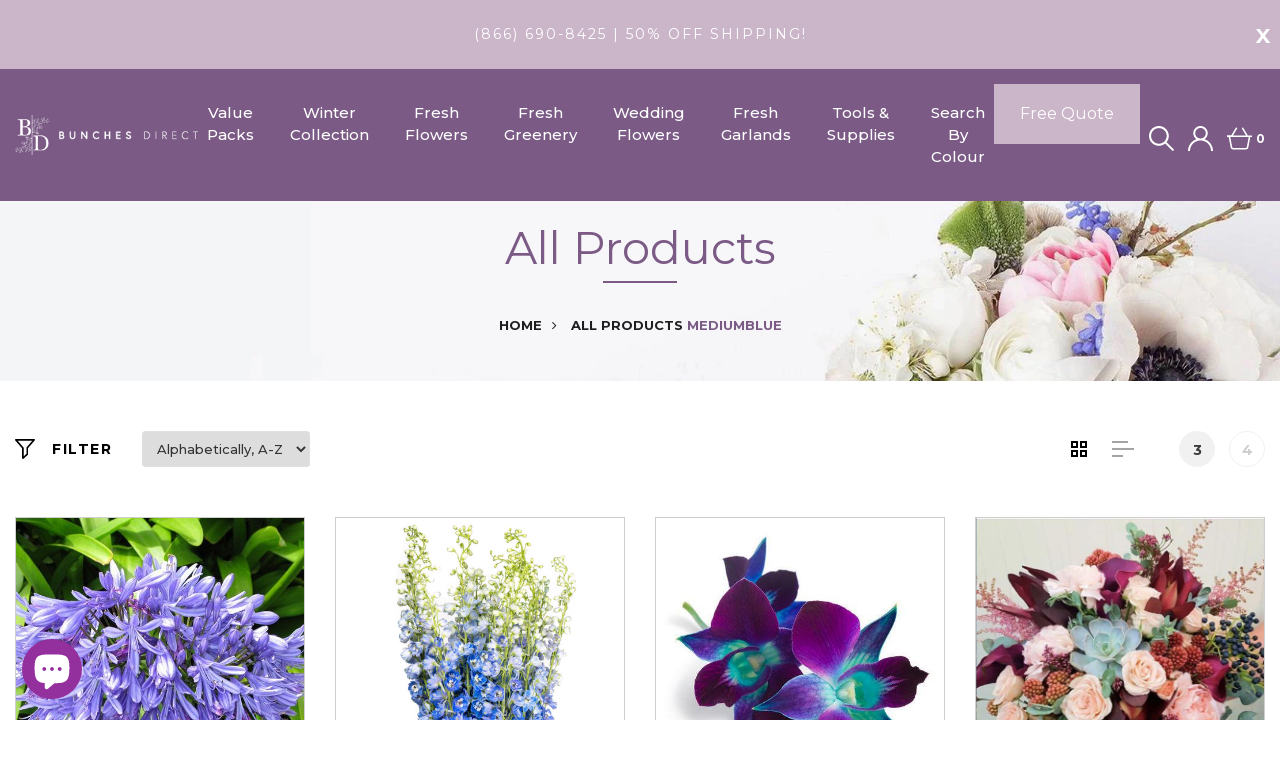

--- FILE ---
content_type: text/html; charset=utf-8
request_url: https://bunchesdirect.com/collections/all?constraint=mediumblue
body_size: 46321
content:
<!DOCTYPE html>
<!--[if IE 8]><html class="no-js lt-ie9" lang="en"> <![endif]-->
<!--[if IE 9 ]><html class="ie9 no-js"> <![endif]-->
<!--[if (gt IE 9)|!(IE)]><!--> <html class="no-js"> <!--<![endif]-->
<head>

  
  <!-- Global site tag (gtag.js) - Google Ads: 973270195 --> <script async src="https://www.googletagmanager.com/gtag/js?id=AW-973270195"></script> <script> window.dataLayer = window.dataLayer || []; function gtag(){dataLayer.push(arguments);} gtag('js', new Date()); gtag('config', 'AW-973270195'); </script> 
  
  <!-- Basic page needs ================================================== -->
  <meta charset="utf-8">
  <meta http-equiv="X-UA-Compatible" content="IE=edge">
  
<!-- Google Tag Manager -->
<script>(function(w,d,s,l,i){w[l]=w[l]||[];w[l].push({'gtm.start':
new Date().getTime(),event:'gtm.js'});var f=d.getElementsByTagName(s)[0],
j=d.createElement(s),dl=l!='dataLayer'?'&l='+l:'';j.async=true;j.src=
'https://www.googletagmanager.com/gtm.js?id='+i+dl;f.parentNode.insertBefore(j,f);
})(window,document,'script','dataLayer','GTM-55BXZ9P');</script>
<!-- End Google Tag Manager -->
  
  
  
  
  <title>All Products &ndash; Tagged &quot;mediumblue&quot; &ndash; Bunches Direct USA</title>
  
  
  
 
  <!-- Helpers ================================================== -->
  <!-- /snippets/social-meta-tags.liquid -->



<link rel="shortcut icon" href="//bunchesdirect.com/cdn/shop/t/4/assets/favicon.png?v=70784743780370547261624304411" type="image/png" />

<link rel="apple-touch-icon-precomposed" href="//bunchesdirect.com/cdn/shop/t/4/assets/icon-for-mobile.png?v=111578304986022637281624304424" />
<link rel="apple-touch-icon-precomposed" sizes="57x57" href="//bunchesdirect.com/cdn/shop/t/4/assets/icon-for-mobile_57x57.png?v=111578304986022637281624304424" />
<link rel="apple-touch-icon-precomposed" sizes="60x60" href="//bunchesdirect.com/cdn/shop/t/4/assets/icon-for-mobile_60x60.png?v=111578304986022637281624304424" />
<link rel="apple-touch-icon-precomposed" sizes="72x72" href="//bunchesdirect.com/cdn/shop/t/4/assets/icon-for-mobile_72x72.png?v=111578304986022637281624304424" />
<link rel="apple-touch-icon-precomposed" sizes="76x76" href="//bunchesdirect.com/cdn/shop/t/4/assets/icon-for-mobile_76x76.png?v=111578304986022637281624304424" />
<link rel="apple-touch-icon-precomposed" sizes="114x114" href="//bunchesdirect.com/cdn/shop/t/4/assets/icon-for-mobile_114x114.png?v=111578304986022637281624304424" />
<link rel="apple-touch-icon-precomposed" sizes="120x120" href="//bunchesdirect.com/cdn/shop/t/4/assets/icon-for-mobile_120x120.png?v=111578304986022637281624304424" />
<link rel="apple-touch-icon-precomposed" sizes="144x144" href="//bunchesdirect.com/cdn/shop/t/4/assets/icon-for-mobile_144x144.png?v=111578304986022637281624304424" />
<link rel="apple-touch-icon-precomposed" sizes="152x152" href="//bunchesdirect.com/cdn/shop/t/4/assets/icon-for-mobile_152x152.png?v=111578304986022637281624304424" />



  <meta property="og:type" content="website">
  <meta property="og:title" content="All Products">
  
  <meta property="og:image" content="http://bunchesdirect.com/cdn/shop/t/4/assets/logo.png?v=1026">
  <meta property="og:image:secure_url" content="https://bunchesdirect.com/cdn/shop/t/4/assets/logo.png?v=1026">
  


  <meta property="og:url" content="https://bunchesdirect.com/collections/all?constraint=mediumblue">
  <meta property="og:site_name" content="Bunches Direct USA">





<meta name="twitter:card" content="summary">


  <link rel="canonical" href="https://bunchesdirect.com/collections/all?constraint=mediumblue">
  <meta name="viewport" content="width=device-width,initial-scale=1">
  <meta name="theme-color" content="#7B5B86">
  <link rel="icon" href="//bunchesdirect.com/cdn/shop/t/4/assets/favicon.png?v=70784743780370547261624304411" type="image/png" sizes="16x16">

  <!-- font -->
  











<script type="text/javascript">
  WebFontConfig = {
    google: { families: [ 
      
        'Montserrat:100,200,300,400,500,600,700,800,900'
	  
      
      
      	
      		,
      	      
        'Montserrat:100,200,300,400,500,600,700,800,900'
	  
      
      
      	
      		,
      	      
        'Montserrat:100,200,300,400,500,600,700,800,900'
	  
      
    ] }
  };
  (function() {
    var wf = document.createElement('script');
    wf.src = ('https:' == document.location.protocol ? 'https' : 'http') +
      '://ajax.googleapis.com/ajax/libs/webfont/1/webfont.js';
    wf.type = 'text/javascript';
    wf.async = 'true';
    var s = document.getElementsByTagName('script')[0];
    s.parentNode.insertBefore(wf, s);
  })(); 
</script>

  <link href="https://fonts.googleapis.com/css?family=Roboto:300,300i,400,400i,500,500i,700,700i" rel="stylesheet">

 
  
  <!-- CSS ================================================== -->
  
  <link href="//bunchesdirect.com/cdn/shop/t/4/assets/timber.scss.css?v=118326210228800891831768591058" rel="stylesheet" type="text/css" media="all" />
  
  

  <link href="//bunchesdirect.com/cdn/shop/t/4/assets/bootstrap.min.css?v=121287910720252085271624304398" rel="stylesheet" type="text/css" media="all" />
  <link href="//bunchesdirect.com/cdn/shop/t/4/assets/themify-icons.css?v=17828378678609318721624304470" rel="stylesheet" type="text/css" media="all" />
  <link href="//bunchesdirect.com/cdn/shop/t/4/assets/font-awesome.min.css?v=21869632697367095781624304416" rel="stylesheet" type="text/css" media="all" />
  <link href="//bunchesdirect.com/cdn/shop/t/4/assets/iconname.css?v=36392354935465493491624304425" rel="stylesheet" type="text/css" media="all" />
  <link href="//bunchesdirect.com/cdn/shop/t/4/assets/slick.css?v=98340474046176884051624304464" rel="stylesheet" type="text/css" media="all" />
  <link href="//bunchesdirect.com/cdn/shop/t/4/assets/slick-theme.css?v=26592591803375126621624304464" rel="stylesheet" type="text/css" media="all" />
  <link href="//bunchesdirect.com/cdn/shop/t/4/assets/jquery.fancybox.min.css?v=55675584413537998841624304436" rel="stylesheet" type="text/css" media="all" />
  <link href="//bunchesdirect.com/cdn/shop/t/4/assets/threesixty.css?v=70751296875145299501624304472" rel="stylesheet" type="text/css" media="all" />
  <link href="//bunchesdirect.com/cdn/shop/t/4/assets/style-main.scss.css?v=59931383972014381551681765536" rel="stylesheet" type="text/css" media="all" />
  <link href="//bunchesdirect.com/cdn/shop/t/4/assets/engo-customize.scss.css?v=117652008697440808971624304509" rel="stylesheet" type="text/css" media="all" />
  <link href="//bunchesdirect.com/cdn/shop/t/4/assets/owl.carousel.min.css?v=91558588541708279691624304456" rel="stylesheet" type="text/css" media="all" />
  <link href="//bunchesdirect.com/cdn/shop/t/4/assets/owl.theme.default.min.css?v=27113859808548633721624304458" rel="stylesheet" type="text/css" media="all" />
  <link href="//bunchesdirect.com/cdn/shop/t/4/assets/owl.custom.css?v=95195751622182991361624304457" rel="stylesheet" type="text/css" media="all" />

  <!-- Header hook for plugins ================================================== -->
  



<script>window.performance && window.performance.mark && window.performance.mark('shopify.content_for_header.start');</script><meta name="google-site-verification" content="WnyhZNAHZL6MLcT1S0b5xtpkMKMa7gP3rPhTGWkPeKw">
<meta id="shopify-digital-wallet" name="shopify-digital-wallet" content="/57527337109/digital_wallets/dialog">
<meta name="shopify-checkout-api-token" content="462191b3aa276ebb1ca1744e32f92bea">
<link rel="alternate" type="application/atom+xml" title="Feed" href="/collections/all.atom" />
<link rel="alternate" type="application/json+oembed" href="https://bunchesdirect.com/collections/all.oembed?constraint=mediumblue">
<script async="async" src="/checkouts/internal/preloads.js?locale=en-US"></script>
<link rel="preconnect" href="https://shop.app" crossorigin="anonymous">
<script async="async" src="https://shop.app/checkouts/internal/preloads.js?locale=en-US&shop_id=57527337109" crossorigin="anonymous"></script>
<script id="apple-pay-shop-capabilities" type="application/json">{"shopId":57527337109,"countryCode":"US","currencyCode":"USD","merchantCapabilities":["supports3DS"],"merchantId":"gid:\/\/shopify\/Shop\/57527337109","merchantName":"Bunches Direct USA","requiredBillingContactFields":["postalAddress","email","phone"],"requiredShippingContactFields":["postalAddress","email","phone"],"shippingType":"shipping","supportedNetworks":["visa","masterCard","amex","discover","elo","jcb"],"total":{"type":"pending","label":"Bunches Direct USA","amount":"1.00"},"shopifyPaymentsEnabled":true,"supportsSubscriptions":true}</script>
<script id="shopify-features" type="application/json">{"accessToken":"462191b3aa276ebb1ca1744e32f92bea","betas":["rich-media-storefront-analytics"],"domain":"bunchesdirect.com","predictiveSearch":true,"shopId":57527337109,"locale":"en"}</script>
<script>var Shopify = Shopify || {};
Shopify.shop = "bunches-direct-usa.myshopify.com";
Shopify.locale = "en";
Shopify.currency = {"active":"USD","rate":"1.0"};
Shopify.country = "US";
Shopify.theme = {"name":"Theme export  bunchesdirect-ca-dev-m-floza-aprl...","id":124071084181,"schema_name":"Floza","schema_version":"1.0.0","theme_store_id":null,"role":"main"};
Shopify.theme.handle = "null";
Shopify.theme.style = {"id":null,"handle":null};
Shopify.cdnHost = "bunchesdirect.com/cdn";
Shopify.routes = Shopify.routes || {};
Shopify.routes.root = "/";</script>
<script type="module">!function(o){(o.Shopify=o.Shopify||{}).modules=!0}(window);</script>
<script>!function(o){function n(){var o=[];function n(){o.push(Array.prototype.slice.apply(arguments))}return n.q=o,n}var t=o.Shopify=o.Shopify||{};t.loadFeatures=n(),t.autoloadFeatures=n()}(window);</script>
<script>
  window.ShopifyPay = window.ShopifyPay || {};
  window.ShopifyPay.apiHost = "shop.app\/pay";
  window.ShopifyPay.redirectState = null;
</script>
<script id="shop-js-analytics" type="application/json">{"pageType":"collection"}</script>
<script defer="defer" async type="module" src="//bunchesdirect.com/cdn/shopifycloud/shop-js/modules/v2/client.init-shop-cart-sync_BT-GjEfc.en.esm.js"></script>
<script defer="defer" async type="module" src="//bunchesdirect.com/cdn/shopifycloud/shop-js/modules/v2/chunk.common_D58fp_Oc.esm.js"></script>
<script defer="defer" async type="module" src="//bunchesdirect.com/cdn/shopifycloud/shop-js/modules/v2/chunk.modal_xMitdFEc.esm.js"></script>
<script type="module">
  await import("//bunchesdirect.com/cdn/shopifycloud/shop-js/modules/v2/client.init-shop-cart-sync_BT-GjEfc.en.esm.js");
await import("//bunchesdirect.com/cdn/shopifycloud/shop-js/modules/v2/chunk.common_D58fp_Oc.esm.js");
await import("//bunchesdirect.com/cdn/shopifycloud/shop-js/modules/v2/chunk.modal_xMitdFEc.esm.js");

  window.Shopify.SignInWithShop?.initShopCartSync?.({"fedCMEnabled":true,"windoidEnabled":true});

</script>
<script>
  window.Shopify = window.Shopify || {};
  if (!window.Shopify.featureAssets) window.Shopify.featureAssets = {};
  window.Shopify.featureAssets['shop-js'] = {"shop-cart-sync":["modules/v2/client.shop-cart-sync_DZOKe7Ll.en.esm.js","modules/v2/chunk.common_D58fp_Oc.esm.js","modules/v2/chunk.modal_xMitdFEc.esm.js"],"init-fed-cm":["modules/v2/client.init-fed-cm_B6oLuCjv.en.esm.js","modules/v2/chunk.common_D58fp_Oc.esm.js","modules/v2/chunk.modal_xMitdFEc.esm.js"],"shop-cash-offers":["modules/v2/client.shop-cash-offers_D2sdYoxE.en.esm.js","modules/v2/chunk.common_D58fp_Oc.esm.js","modules/v2/chunk.modal_xMitdFEc.esm.js"],"shop-login-button":["modules/v2/client.shop-login-button_QeVjl5Y3.en.esm.js","modules/v2/chunk.common_D58fp_Oc.esm.js","modules/v2/chunk.modal_xMitdFEc.esm.js"],"pay-button":["modules/v2/client.pay-button_DXTOsIq6.en.esm.js","modules/v2/chunk.common_D58fp_Oc.esm.js","modules/v2/chunk.modal_xMitdFEc.esm.js"],"shop-button":["modules/v2/client.shop-button_DQZHx9pm.en.esm.js","modules/v2/chunk.common_D58fp_Oc.esm.js","modules/v2/chunk.modal_xMitdFEc.esm.js"],"avatar":["modules/v2/client.avatar_BTnouDA3.en.esm.js"],"init-windoid":["modules/v2/client.init-windoid_CR1B-cfM.en.esm.js","modules/v2/chunk.common_D58fp_Oc.esm.js","modules/v2/chunk.modal_xMitdFEc.esm.js"],"init-shop-for-new-customer-accounts":["modules/v2/client.init-shop-for-new-customer-accounts_C_vY_xzh.en.esm.js","modules/v2/client.shop-login-button_QeVjl5Y3.en.esm.js","modules/v2/chunk.common_D58fp_Oc.esm.js","modules/v2/chunk.modal_xMitdFEc.esm.js"],"init-shop-email-lookup-coordinator":["modules/v2/client.init-shop-email-lookup-coordinator_BI7n9ZSv.en.esm.js","modules/v2/chunk.common_D58fp_Oc.esm.js","modules/v2/chunk.modal_xMitdFEc.esm.js"],"init-shop-cart-sync":["modules/v2/client.init-shop-cart-sync_BT-GjEfc.en.esm.js","modules/v2/chunk.common_D58fp_Oc.esm.js","modules/v2/chunk.modal_xMitdFEc.esm.js"],"shop-toast-manager":["modules/v2/client.shop-toast-manager_DiYdP3xc.en.esm.js","modules/v2/chunk.common_D58fp_Oc.esm.js","modules/v2/chunk.modal_xMitdFEc.esm.js"],"init-customer-accounts":["modules/v2/client.init-customer-accounts_D9ZNqS-Q.en.esm.js","modules/v2/client.shop-login-button_QeVjl5Y3.en.esm.js","modules/v2/chunk.common_D58fp_Oc.esm.js","modules/v2/chunk.modal_xMitdFEc.esm.js"],"init-customer-accounts-sign-up":["modules/v2/client.init-customer-accounts-sign-up_iGw4briv.en.esm.js","modules/v2/client.shop-login-button_QeVjl5Y3.en.esm.js","modules/v2/chunk.common_D58fp_Oc.esm.js","modules/v2/chunk.modal_xMitdFEc.esm.js"],"shop-follow-button":["modules/v2/client.shop-follow-button_CqMgW2wH.en.esm.js","modules/v2/chunk.common_D58fp_Oc.esm.js","modules/v2/chunk.modal_xMitdFEc.esm.js"],"checkout-modal":["modules/v2/client.checkout-modal_xHeaAweL.en.esm.js","modules/v2/chunk.common_D58fp_Oc.esm.js","modules/v2/chunk.modal_xMitdFEc.esm.js"],"shop-login":["modules/v2/client.shop-login_D91U-Q7h.en.esm.js","modules/v2/chunk.common_D58fp_Oc.esm.js","modules/v2/chunk.modal_xMitdFEc.esm.js"],"lead-capture":["modules/v2/client.lead-capture_BJmE1dJe.en.esm.js","modules/v2/chunk.common_D58fp_Oc.esm.js","modules/v2/chunk.modal_xMitdFEc.esm.js"],"payment-terms":["modules/v2/client.payment-terms_Ci9AEqFq.en.esm.js","modules/v2/chunk.common_D58fp_Oc.esm.js","modules/v2/chunk.modal_xMitdFEc.esm.js"]};
</script>
<script>(function() {
  var isLoaded = false;
  function asyncLoad() {
    if (isLoaded) return;
    isLoaded = true;
    var urls = ["https:\/\/formbuilder.hulkapps.com\/skeletopapp.js?shop=bunches-direct-usa.myshopify.com","https:\/\/app.avada.io\/avada-sdk.min.js?shop=bunches-direct-usa.myshopify.com"];
    for (var i = 0; i < urls.length; i++) {
      var s = document.createElement('script');
      s.type = 'text/javascript';
      s.async = true;
      s.src = urls[i];
      var x = document.getElementsByTagName('script')[0];
      x.parentNode.insertBefore(s, x);
    }
  };
  if(window.attachEvent) {
    window.attachEvent('onload', asyncLoad);
  } else {
    window.addEventListener('load', asyncLoad, false);
  }
})();</script>
<script id="__st">var __st={"a":57527337109,"offset":-18000,"reqid":"8ef24d96-c3cf-4dfe-afdd-844044988df8-1769506799","pageurl":"bunchesdirect.com\/collections\/all?constraint=mediumblue","u":"cb222cf95edd","p":"collection","rtyp":"collection","rid":403269091583};</script>
<script>window.ShopifyPaypalV4VisibilityTracking = true;</script>
<script id="captcha-bootstrap">!function(){'use strict';const t='contact',e='account',n='new_comment',o=[[t,t],['blogs',n],['comments',n],[t,'customer']],c=[[e,'customer_login'],[e,'guest_login'],[e,'recover_customer_password'],[e,'create_customer']],r=t=>t.map((([t,e])=>`form[action*='/${t}']:not([data-nocaptcha='true']) input[name='form_type'][value='${e}']`)).join(','),a=t=>()=>t?[...document.querySelectorAll(t)].map((t=>t.form)):[];function s(){const t=[...o],e=r(t);return a(e)}const i='password',u='form_key',d=['recaptcha-v3-token','g-recaptcha-response','h-captcha-response',i],f=()=>{try{return window.sessionStorage}catch{return}},m='__shopify_v',_=t=>t.elements[u];function p(t,e,n=!1){try{const o=window.sessionStorage,c=JSON.parse(o.getItem(e)),{data:r}=function(t){const{data:e,action:n}=t;return t[m]||n?{data:e,action:n}:{data:t,action:n}}(c);for(const[e,n]of Object.entries(r))t.elements[e]&&(t.elements[e].value=n);n&&o.removeItem(e)}catch(o){console.error('form repopulation failed',{error:o})}}const l='form_type',E='cptcha';function T(t){t.dataset[E]=!0}const w=window,h=w.document,L='Shopify',v='ce_forms',y='captcha';let A=!1;((t,e)=>{const n=(g='f06e6c50-85a8-45c8-87d0-21a2b65856fe',I='https://cdn.shopify.com/shopifycloud/storefront-forms-hcaptcha/ce_storefront_forms_captcha_hcaptcha.v1.5.2.iife.js',D={infoText:'Protected by hCaptcha',privacyText:'Privacy',termsText:'Terms'},(t,e,n)=>{const o=w[L][v],c=o.bindForm;if(c)return c(t,g,e,D).then(n);var r;o.q.push([[t,g,e,D],n]),r=I,A||(h.body.append(Object.assign(h.createElement('script'),{id:'captcha-provider',async:!0,src:r})),A=!0)});var g,I,D;w[L]=w[L]||{},w[L][v]=w[L][v]||{},w[L][v].q=[],w[L][y]=w[L][y]||{},w[L][y].protect=function(t,e){n(t,void 0,e),T(t)},Object.freeze(w[L][y]),function(t,e,n,w,h,L){const[v,y,A,g]=function(t,e,n){const i=e?o:[],u=t?c:[],d=[...i,...u],f=r(d),m=r(i),_=r(d.filter((([t,e])=>n.includes(e))));return[a(f),a(m),a(_),s()]}(w,h,L),I=t=>{const e=t.target;return e instanceof HTMLFormElement?e:e&&e.form},D=t=>v().includes(t);t.addEventListener('submit',(t=>{const e=I(t);if(!e)return;const n=D(e)&&!e.dataset.hcaptchaBound&&!e.dataset.recaptchaBound,o=_(e),c=g().includes(e)&&(!o||!o.value);(n||c)&&t.preventDefault(),c&&!n&&(function(t){try{if(!f())return;!function(t){const e=f();if(!e)return;const n=_(t);if(!n)return;const o=n.value;o&&e.removeItem(o)}(t);const e=Array.from(Array(32),(()=>Math.random().toString(36)[2])).join('');!function(t,e){_(t)||t.append(Object.assign(document.createElement('input'),{type:'hidden',name:u})),t.elements[u].value=e}(t,e),function(t,e){const n=f();if(!n)return;const o=[...t.querySelectorAll(`input[type='${i}']`)].map((({name:t})=>t)),c=[...d,...o],r={};for(const[a,s]of new FormData(t).entries())c.includes(a)||(r[a]=s);n.setItem(e,JSON.stringify({[m]:1,action:t.action,data:r}))}(t,e)}catch(e){console.error('failed to persist form',e)}}(e),e.submit())}));const S=(t,e)=>{t&&!t.dataset[E]&&(n(t,e.some((e=>e===t))),T(t))};for(const o of['focusin','change'])t.addEventListener(o,(t=>{const e=I(t);D(e)&&S(e,y())}));const B=e.get('form_key'),M=e.get(l),P=B&&M;t.addEventListener('DOMContentLoaded',(()=>{const t=y();if(P)for(const e of t)e.elements[l].value===M&&p(e,B);[...new Set([...A(),...v().filter((t=>'true'===t.dataset.shopifyCaptcha))])].forEach((e=>S(e,t)))}))}(h,new URLSearchParams(w.location.search),n,t,e,['guest_login'])})(!0,!0)}();</script>
<script integrity="sha256-4kQ18oKyAcykRKYeNunJcIwy7WH5gtpwJnB7kiuLZ1E=" data-source-attribution="shopify.loadfeatures" defer="defer" src="//bunchesdirect.com/cdn/shopifycloud/storefront/assets/storefront/load_feature-a0a9edcb.js" crossorigin="anonymous"></script>
<script crossorigin="anonymous" defer="defer" src="//bunchesdirect.com/cdn/shopifycloud/storefront/assets/shopify_pay/storefront-65b4c6d7.js?v=20250812"></script>
<script data-source-attribution="shopify.dynamic_checkout.dynamic.init">var Shopify=Shopify||{};Shopify.PaymentButton=Shopify.PaymentButton||{isStorefrontPortableWallets:!0,init:function(){window.Shopify.PaymentButton.init=function(){};var t=document.createElement("script");t.src="https://bunchesdirect.com/cdn/shopifycloud/portable-wallets/latest/portable-wallets.en.js",t.type="module",document.head.appendChild(t)}};
</script>
<script data-source-attribution="shopify.dynamic_checkout.buyer_consent">
  function portableWalletsHideBuyerConsent(e){var t=document.getElementById("shopify-buyer-consent"),n=document.getElementById("shopify-subscription-policy-button");t&&n&&(t.classList.add("hidden"),t.setAttribute("aria-hidden","true"),n.removeEventListener("click",e))}function portableWalletsShowBuyerConsent(e){var t=document.getElementById("shopify-buyer-consent"),n=document.getElementById("shopify-subscription-policy-button");t&&n&&(t.classList.remove("hidden"),t.removeAttribute("aria-hidden"),n.addEventListener("click",e))}window.Shopify?.PaymentButton&&(window.Shopify.PaymentButton.hideBuyerConsent=portableWalletsHideBuyerConsent,window.Shopify.PaymentButton.showBuyerConsent=portableWalletsShowBuyerConsent);
</script>
<script data-source-attribution="shopify.dynamic_checkout.cart.bootstrap">document.addEventListener("DOMContentLoaded",(function(){function t(){return document.querySelector("shopify-accelerated-checkout-cart, shopify-accelerated-checkout")}if(t())Shopify.PaymentButton.init();else{new MutationObserver((function(e,n){t()&&(Shopify.PaymentButton.init(),n.disconnect())})).observe(document.body,{childList:!0,subtree:!0})}}));
</script>
<link id="shopify-accelerated-checkout-styles" rel="stylesheet" media="screen" href="https://bunchesdirect.com/cdn/shopifycloud/portable-wallets/latest/accelerated-checkout-backwards-compat.css" crossorigin="anonymous">
<style id="shopify-accelerated-checkout-cart">
        #shopify-buyer-consent {
  margin-top: 1em;
  display: inline-block;
  width: 100%;
}

#shopify-buyer-consent.hidden {
  display: none;
}

#shopify-subscription-policy-button {
  background: none;
  border: none;
  padding: 0;
  text-decoration: underline;
  font-size: inherit;
  cursor: pointer;
}

#shopify-subscription-policy-button::before {
  box-shadow: none;
}

      </style>

<script>window.performance && window.performance.mark && window.performance.mark('shopify.content_for_header.end');</script>
  <!-- /snippets/oldIE-js.liquid -->


<!--[if lt IE 9]>
<script src="//cdnjs.cloudflare.com/ajax/libs/html5shiv/3.7.2/html5shiv.min.js" type="text/javascript"></script>
<script src="//bunchesdirect.com/cdn/shop/t/4/assets/respond.min.js?v=1026" type="text/javascript"></script>
<link href="//bunchesdirect.com/cdn/shop/t/4/assets/respond-proxy.html" id="respond-proxy" rel="respond-proxy" />
<link href="//bunchesdirect.com/search?q=a7192a3a0211cdcbe187502e33169962" id="respond-redirect" rel="respond-redirect" />
<script src="//bunchesdirect.com/search?q=a7192a3a0211cdcbe187502e33169962" type="text/javascript"></script>
<![endif]-->



  <script src="//ajax.googleapis.com/ajax/libs/jquery/1.11.0/jquery.min.js" type="text/javascript"></script>
  <script src="//bunchesdirect.com/cdn/shopifycloud/storefront/assets/themes_support/api.jquery-7ab1a3a4.js" type="text/javascript"></script>
  <script src="//bunchesdirect.com/cdn/shop/t/4/assets/modernizr-2.8.3.min.js?v=174727525422211915231624304444" type="text/javascript"></script>
  <script src="//bunchesdirect.com/cdn/shopifycloud/storefront/assets/themes_support/option_selection-b017cd28.js" type="text/javascript"></script>
  
  <script src="//bunchesdirect.com/cdn/shop/t/4/assets/owl.carousel.min.js?v=92705515932627721841624304456" type="text/javascript"></script>
  
  
  
  <link href="//bunchesdirect.com/cdn/shop/t/4/assets/devM-styles.css?v=168167810454714652911624907654" rel="stylesheet" type="text/css" media="all" />


  <script>
    window.ajax_cart = true;
    window.money_format = '${{amount}} USD';
    window.shop_currency = 'USD';
    window.show_multiple_currencies = true;
    window.loading_url = "//bunchesdirect.com/cdn/shop/t/4/assets/loader.gif?v=9076874988191347041624304438";
    window.use_color_swatch = true;
    window.product_image_resize = true;
    window.enable_sidebar_multiple_choice = true;

    window.file_url = "//bunchesdirect.com/cdn/shop/files/?v=1026";
    window.asset_url = "";
    window.images_size = {
      is_crop: true,
      ratio_width : 1,
      ratio_height : 1,
    };
    window.inventory_text = {
      in_stock: "In Stock",
      many_in_stock: "Translation missing: en.products.product.many_in_stock",
      out_of_stock: "Out Of Stock",
      add_to_cart: "Add to Cart",
      sold_out: "Sold Out",
      unavailable: "Unavailable"
    };

    window.sidebar_toggle = {
      show_sidebar_toggle: "Translation missing: en.general.sidebar_toggle.show_sidebar_toggle",
      hide_sidebar_toggle: "Translation missing: en.general.sidebar_toggle.hide_sidebar_toggle"
    };

  </script>

  
  

  <!-- /snippets/social-meta-tags.liquid -->



<link rel="shortcut icon" href="//bunchesdirect.com/cdn/shop/t/4/assets/favicon.png?v=70784743780370547261624304411" type="image/png" />

<link rel="apple-touch-icon-precomposed" href="//bunchesdirect.com/cdn/shop/t/4/assets/icon-for-mobile.png?v=111578304986022637281624304424" />
<link rel="apple-touch-icon-precomposed" sizes="57x57" href="//bunchesdirect.com/cdn/shop/t/4/assets/icon-for-mobile_57x57.png?v=111578304986022637281624304424" />
<link rel="apple-touch-icon-precomposed" sizes="60x60" href="//bunchesdirect.com/cdn/shop/t/4/assets/icon-for-mobile_60x60.png?v=111578304986022637281624304424" />
<link rel="apple-touch-icon-precomposed" sizes="72x72" href="//bunchesdirect.com/cdn/shop/t/4/assets/icon-for-mobile_72x72.png?v=111578304986022637281624304424" />
<link rel="apple-touch-icon-precomposed" sizes="76x76" href="//bunchesdirect.com/cdn/shop/t/4/assets/icon-for-mobile_76x76.png?v=111578304986022637281624304424" />
<link rel="apple-touch-icon-precomposed" sizes="114x114" href="//bunchesdirect.com/cdn/shop/t/4/assets/icon-for-mobile_114x114.png?v=111578304986022637281624304424" />
<link rel="apple-touch-icon-precomposed" sizes="120x120" href="//bunchesdirect.com/cdn/shop/t/4/assets/icon-for-mobile_120x120.png?v=111578304986022637281624304424" />
<link rel="apple-touch-icon-precomposed" sizes="144x144" href="//bunchesdirect.com/cdn/shop/t/4/assets/icon-for-mobile_144x144.png?v=111578304986022637281624304424" />
<link rel="apple-touch-icon-precomposed" sizes="152x152" href="//bunchesdirect.com/cdn/shop/t/4/assets/icon-for-mobile_152x152.png?v=111578304986022637281624304424" />



  <meta property="og:type" content="website">
  <meta property="og:title" content="All Products">
  
  <meta property="og:image" content="http://bunchesdirect.com/cdn/shop/t/4/assets/logo.png?v=1026">
  <meta property="og:image:secure_url" content="https://bunchesdirect.com/cdn/shop/t/4/assets/logo.png?v=1026">
  


  <meta property="og:url" content="https://bunchesdirect.com/collections/all?constraint=mediumblue">
  <meta property="og:site_name" content="Bunches Direct USA">





<meta name="twitter:card" content="summary">



  <!--
<script async src="https://pagead2.googlesyndication.com/pagead/js/adsbygoogle.js?client=ca-pub-8813675387234488"
     crossorigin="anonymous"></script>
-->
  
<script src="https://cdn.shopify.com/extensions/e8878072-2f6b-4e89-8082-94b04320908d/inbox-1254/assets/inbox-chat-loader.js" type="text/javascript" defer="defer"></script>
<link href="https://monorail-edge.shopifysvc.com" rel="dns-prefetch">
<script>(function(){if ("sendBeacon" in navigator && "performance" in window) {try {var session_token_from_headers = performance.getEntriesByType('navigation')[0].serverTiming.find(x => x.name == '_s').description;} catch {var session_token_from_headers = undefined;}var session_cookie_matches = document.cookie.match(/_shopify_s=([^;]*)/);var session_token_from_cookie = session_cookie_matches && session_cookie_matches.length === 2 ? session_cookie_matches[1] : "";var session_token = session_token_from_headers || session_token_from_cookie || "";function handle_abandonment_event(e) {var entries = performance.getEntries().filter(function(entry) {return /monorail-edge.shopifysvc.com/.test(entry.name);});if (!window.abandonment_tracked && entries.length === 0) {window.abandonment_tracked = true;var currentMs = Date.now();var navigation_start = performance.timing.navigationStart;var payload = {shop_id: 57527337109,url: window.location.href,navigation_start,duration: currentMs - navigation_start,session_token,page_type: "collection"};window.navigator.sendBeacon("https://monorail-edge.shopifysvc.com/v1/produce", JSON.stringify({schema_id: "online_store_buyer_site_abandonment/1.1",payload: payload,metadata: {event_created_at_ms: currentMs,event_sent_at_ms: currentMs}}));}}window.addEventListener('pagehide', handle_abandonment_event);}}());</script>
<script id="web-pixels-manager-setup">(function e(e,d,r,n,o){if(void 0===o&&(o={}),!Boolean(null===(a=null===(i=window.Shopify)||void 0===i?void 0:i.analytics)||void 0===a?void 0:a.replayQueue)){var i,a;window.Shopify=window.Shopify||{};var t=window.Shopify;t.analytics=t.analytics||{};var s=t.analytics;s.replayQueue=[],s.publish=function(e,d,r){return s.replayQueue.push([e,d,r]),!0};try{self.performance.mark("wpm:start")}catch(e){}var l=function(){var e={modern:/Edge?\/(1{2}[4-9]|1[2-9]\d|[2-9]\d{2}|\d{4,})\.\d+(\.\d+|)|Firefox\/(1{2}[4-9]|1[2-9]\d|[2-9]\d{2}|\d{4,})\.\d+(\.\d+|)|Chrom(ium|e)\/(9{2}|\d{3,})\.\d+(\.\d+|)|(Maci|X1{2}).+ Version\/(15\.\d+|(1[6-9]|[2-9]\d|\d{3,})\.\d+)([,.]\d+|)( \(\w+\)|)( Mobile\/\w+|) Safari\/|Chrome.+OPR\/(9{2}|\d{3,})\.\d+\.\d+|(CPU[ +]OS|iPhone[ +]OS|CPU[ +]iPhone|CPU IPhone OS|CPU iPad OS)[ +]+(15[._]\d+|(1[6-9]|[2-9]\d|\d{3,})[._]\d+)([._]\d+|)|Android:?[ /-](13[3-9]|1[4-9]\d|[2-9]\d{2}|\d{4,})(\.\d+|)(\.\d+|)|Android.+Firefox\/(13[5-9]|1[4-9]\d|[2-9]\d{2}|\d{4,})\.\d+(\.\d+|)|Android.+Chrom(ium|e)\/(13[3-9]|1[4-9]\d|[2-9]\d{2}|\d{4,})\.\d+(\.\d+|)|SamsungBrowser\/([2-9]\d|\d{3,})\.\d+/,legacy:/Edge?\/(1[6-9]|[2-9]\d|\d{3,})\.\d+(\.\d+|)|Firefox\/(5[4-9]|[6-9]\d|\d{3,})\.\d+(\.\d+|)|Chrom(ium|e)\/(5[1-9]|[6-9]\d|\d{3,})\.\d+(\.\d+|)([\d.]+$|.*Safari\/(?![\d.]+ Edge\/[\d.]+$))|(Maci|X1{2}).+ Version\/(10\.\d+|(1[1-9]|[2-9]\d|\d{3,})\.\d+)([,.]\d+|)( \(\w+\)|)( Mobile\/\w+|) Safari\/|Chrome.+OPR\/(3[89]|[4-9]\d|\d{3,})\.\d+\.\d+|(CPU[ +]OS|iPhone[ +]OS|CPU[ +]iPhone|CPU IPhone OS|CPU iPad OS)[ +]+(10[._]\d+|(1[1-9]|[2-9]\d|\d{3,})[._]\d+)([._]\d+|)|Android:?[ /-](13[3-9]|1[4-9]\d|[2-9]\d{2}|\d{4,})(\.\d+|)(\.\d+|)|Mobile Safari.+OPR\/([89]\d|\d{3,})\.\d+\.\d+|Android.+Firefox\/(13[5-9]|1[4-9]\d|[2-9]\d{2}|\d{4,})\.\d+(\.\d+|)|Android.+Chrom(ium|e)\/(13[3-9]|1[4-9]\d|[2-9]\d{2}|\d{4,})\.\d+(\.\d+|)|Android.+(UC? ?Browser|UCWEB|U3)[ /]?(15\.([5-9]|\d{2,})|(1[6-9]|[2-9]\d|\d{3,})\.\d+)\.\d+|SamsungBrowser\/(5\.\d+|([6-9]|\d{2,})\.\d+)|Android.+MQ{2}Browser\/(14(\.(9|\d{2,})|)|(1[5-9]|[2-9]\d|\d{3,})(\.\d+|))(\.\d+|)|K[Aa][Ii]OS\/(3\.\d+|([4-9]|\d{2,})\.\d+)(\.\d+|)/},d=e.modern,r=e.legacy,n=navigator.userAgent;return n.match(d)?"modern":n.match(r)?"legacy":"unknown"}(),u="modern"===l?"modern":"legacy",c=(null!=n?n:{modern:"",legacy:""})[u],f=function(e){return[e.baseUrl,"/wpm","/b",e.hashVersion,"modern"===e.buildTarget?"m":"l",".js"].join("")}({baseUrl:d,hashVersion:r,buildTarget:u}),m=function(e){var d=e.version,r=e.bundleTarget,n=e.surface,o=e.pageUrl,i=e.monorailEndpoint;return{emit:function(e){var a=e.status,t=e.errorMsg,s=(new Date).getTime(),l=JSON.stringify({metadata:{event_sent_at_ms:s},events:[{schema_id:"web_pixels_manager_load/3.1",payload:{version:d,bundle_target:r,page_url:o,status:a,surface:n,error_msg:t},metadata:{event_created_at_ms:s}}]});if(!i)return console&&console.warn&&console.warn("[Web Pixels Manager] No Monorail endpoint provided, skipping logging."),!1;try{return self.navigator.sendBeacon.bind(self.navigator)(i,l)}catch(e){}var u=new XMLHttpRequest;try{return u.open("POST",i,!0),u.setRequestHeader("Content-Type","text/plain"),u.send(l),!0}catch(e){return console&&console.warn&&console.warn("[Web Pixels Manager] Got an unhandled error while logging to Monorail."),!1}}}}({version:r,bundleTarget:l,surface:e.surface,pageUrl:self.location.href,monorailEndpoint:e.monorailEndpoint});try{o.browserTarget=l,function(e){var d=e.src,r=e.async,n=void 0===r||r,o=e.onload,i=e.onerror,a=e.sri,t=e.scriptDataAttributes,s=void 0===t?{}:t,l=document.createElement("script"),u=document.querySelector("head"),c=document.querySelector("body");if(l.async=n,l.src=d,a&&(l.integrity=a,l.crossOrigin="anonymous"),s)for(var f in s)if(Object.prototype.hasOwnProperty.call(s,f))try{l.dataset[f]=s[f]}catch(e){}if(o&&l.addEventListener("load",o),i&&l.addEventListener("error",i),u)u.appendChild(l);else{if(!c)throw new Error("Did not find a head or body element to append the script");c.appendChild(l)}}({src:f,async:!0,onload:function(){if(!function(){var e,d;return Boolean(null===(d=null===(e=window.Shopify)||void 0===e?void 0:e.analytics)||void 0===d?void 0:d.initialized)}()){var d=window.webPixelsManager.init(e)||void 0;if(d){var r=window.Shopify.analytics;r.replayQueue.forEach((function(e){var r=e[0],n=e[1],o=e[2];d.publishCustomEvent(r,n,o)})),r.replayQueue=[],r.publish=d.publishCustomEvent,r.visitor=d.visitor,r.initialized=!0}}},onerror:function(){return m.emit({status:"failed",errorMsg:"".concat(f," has failed to load")})},sri:function(e){var d=/^sha384-[A-Za-z0-9+/=]+$/;return"string"==typeof e&&d.test(e)}(c)?c:"",scriptDataAttributes:o}),m.emit({status:"loading"})}catch(e){m.emit({status:"failed",errorMsg:(null==e?void 0:e.message)||"Unknown error"})}}})({shopId: 57527337109,storefrontBaseUrl: "https://bunchesdirect.com",extensionsBaseUrl: "https://extensions.shopifycdn.com/cdn/shopifycloud/web-pixels-manager",monorailEndpoint: "https://monorail-edge.shopifysvc.com/unstable/produce_batch",surface: "storefront-renderer",enabledBetaFlags: ["2dca8a86"],webPixelsConfigList: [{"id":"946012415","configuration":"{\"pixel_id\":\"1201417865095013\",\"pixel_type\":\"facebook_pixel\"}","eventPayloadVersion":"v1","runtimeContext":"OPEN","scriptVersion":"ca16bc87fe92b6042fbaa3acc2fbdaa6","type":"APP","apiClientId":2329312,"privacyPurposes":["ANALYTICS","MARKETING","SALE_OF_DATA"],"dataSharingAdjustments":{"protectedCustomerApprovalScopes":["read_customer_address","read_customer_email","read_customer_name","read_customer_personal_data","read_customer_phone"]}},{"id":"539820287","configuration":"{\"config\":\"{\\\"google_tag_ids\\\":[\\\"G-415Y5ECK5T\\\",\\\"AW-973270195\\\",\\\"GT-MJBNJ6D\\\",\\\"GT-973270195\\\"],\\\"target_country\\\":\\\"US\\\",\\\"gtag_events\\\":[{\\\"type\\\":\\\"search\\\",\\\"action_label\\\":[\\\"G-415Y5ECK5T\\\",\\\"AW-973270195\\\/jO0FCIiNk9QaELPZi9AD\\\"]},{\\\"type\\\":\\\"begin_checkout\\\",\\\"action_label\\\":[\\\"G-415Y5ECK5T\\\",\\\"AW-973270195\\\/6io4CLKKk9QaELPZi9AD\\\"]},{\\\"type\\\":\\\"view_item\\\",\\\"action_label\\\":[\\\"G-415Y5ECK5T\\\",\\\"AW-973270195\\\/dhIOCLuKk9QaELPZi9AD\\\",\\\"MC-SGMH5Y13JP\\\"]},{\\\"type\\\":\\\"purchase\\\",\\\"action_label\\\":[\\\"G-415Y5ECK5T\\\",\\\"AW-973270195\\\/JYIACK-Kk9QaELPZi9AD\\\",\\\"MC-SGMH5Y13JP\\\"]},{\\\"type\\\":\\\"page_view\\\",\\\"action_label\\\":[\\\"G-415Y5ECK5T\\\",\\\"AW-973270195\\\/h3QgCLiKk9QaELPZi9AD\\\",\\\"MC-SGMH5Y13JP\\\"]},{\\\"type\\\":\\\"add_payment_info\\\",\\\"action_label\\\":[\\\"G-415Y5ECK5T\\\",\\\"AW-973270195\\\/ZbJ9CIuNk9QaELPZi9AD\\\"]},{\\\"type\\\":\\\"add_to_cart\\\",\\\"action_label\\\":[\\\"G-415Y5ECK5T\\\",\\\"AW-973270195\\\/R8x0CLWKk9QaELPZi9AD\\\"]}],\\\"enable_monitoring_mode\\\":false}\"}","eventPayloadVersion":"v1","runtimeContext":"OPEN","scriptVersion":"b2a88bafab3e21179ed38636efcd8a93","type":"APP","apiClientId":1780363,"privacyPurposes":[],"dataSharingAdjustments":{"protectedCustomerApprovalScopes":["read_customer_address","read_customer_email","read_customer_name","read_customer_personal_data","read_customer_phone"]}},{"id":"82706687","configuration":"{\"tagID\":\"2613691039647\"}","eventPayloadVersion":"v1","runtimeContext":"STRICT","scriptVersion":"18031546ee651571ed29edbe71a3550b","type":"APP","apiClientId":3009811,"privacyPurposes":["ANALYTICS","MARKETING","SALE_OF_DATA"],"dataSharingAdjustments":{"protectedCustomerApprovalScopes":["read_customer_address","read_customer_email","read_customer_name","read_customer_personal_data","read_customer_phone"]}},{"id":"shopify-app-pixel","configuration":"{}","eventPayloadVersion":"v1","runtimeContext":"STRICT","scriptVersion":"0450","apiClientId":"shopify-pixel","type":"APP","privacyPurposes":["ANALYTICS","MARKETING"]},{"id":"shopify-custom-pixel","eventPayloadVersion":"v1","runtimeContext":"LAX","scriptVersion":"0450","apiClientId":"shopify-pixel","type":"CUSTOM","privacyPurposes":["ANALYTICS","MARKETING"]}],isMerchantRequest: false,initData: {"shop":{"name":"Bunches Direct USA","paymentSettings":{"currencyCode":"USD"},"myshopifyDomain":"bunches-direct-usa.myshopify.com","countryCode":"US","storefrontUrl":"https:\/\/bunchesdirect.com"},"customer":null,"cart":null,"checkout":null,"productVariants":[],"purchasingCompany":null},},"https://bunchesdirect.com/cdn","fcfee988w5aeb613cpc8e4bc33m6693e112",{"modern":"","legacy":""},{"shopId":"57527337109","storefrontBaseUrl":"https:\/\/bunchesdirect.com","extensionBaseUrl":"https:\/\/extensions.shopifycdn.com\/cdn\/shopifycloud\/web-pixels-manager","surface":"storefront-renderer","enabledBetaFlags":"[\"2dca8a86\"]","isMerchantRequest":"false","hashVersion":"fcfee988w5aeb613cpc8e4bc33m6693e112","publish":"custom","events":"[[\"page_viewed\",{}],[\"collection_viewed\",{\"collection\":{\"id\":\"403269091583\",\"title\":\"All Products\",\"productVariants\":[{\"price\":{\"amount\":8.59,\"currencyCode\":\"USD\"},\"product\":{\"title\":\"Agapanthus Blue - Bulk and Wholesale\",\"vendor\":\"Bunches Direct USA\",\"id\":\"6918754435221\",\"untranslatedTitle\":\"Agapanthus Blue - Bulk and Wholesale\",\"url\":\"\/products\/agapanthus\",\"type\":\"Bulk\"},\"id\":\"40353137918101\",\"image\":{\"src\":\"\/\/bunchesdirect.com\/cdn\/shop\/products\/agapanthus-blue_1413.jpg?v=1623936338\"},\"sku\":\"AGA-BL-1S\",\"title\":\"1 Stem\",\"untranslatedTitle\":\"1 Stem\"},{\"price\":{\"amount\":6.46,\"currencyCode\":\"USD\"},\"product\":{\"title\":\"Delphinium Blue - Bulk and Wholesale\",\"vendor\":\"Bunches Direct USA\",\"id\":\"6918748274837\",\"untranslatedTitle\":\"Delphinium Blue - Bulk and Wholesale\",\"url\":\"\/products\/delphinium-blue\",\"type\":\"Bulk\"},\"id\":\"40353117667477\",\"image\":{\"src\":\"\/\/bunchesdirect.com\/cdn\/shop\/files\/BLUE_DELPHINIUM.jpg?v=1717450475\"},\"sku\":\"DLP-MB-1S\",\"title\":\"1 Stem\",\"untranslatedTitle\":\"1 Stem\"},{\"price\":{\"amount\":5.54,\"currencyCode\":\"USD\"},\"product\":{\"title\":\"Dendrobium Orchid Blue - Bulk and Wholesale\",\"vendor\":\"Bunches Direct USA\",\"id\":\"6918748766357\",\"untranslatedTitle\":\"Dendrobium Orchid Blue - Bulk and Wholesale\",\"url\":\"\/products\/dendrobium\",\"type\":\"Bulk\"},\"id\":\"40353118453909\",\"image\":{\"src\":\"\/\/bunchesdirect.com\/cdn\/shop\/products\/born-blue-dendrobium-orchids_3818.jpg?v=1623936219\"},\"sku\":\"DBO-PB-1S\",\"title\":\"1 Stem\",\"untranslatedTitle\":\"1 Stem\"},{\"price\":{\"amount\":245.55,\"currencyCode\":\"USD\"},\"product\":{\"title\":\"Garden Bridal Bouquet\",\"vendor\":\"Bunches Direct USA\",\"id\":\"6918740148373\",\"untranslatedTitle\":\"Garden Bridal Bouquet\",\"url\":\"\/products\/garden-bridal-bouquet\",\"type\":\"Bridal Bouquet\"},\"id\":\"40353092927637\",\"image\":{\"src\":\"\/\/bunchesdirect.com\/cdn\/shop\/products\/chic-delight-bridal-bouquet_2233.jpg?v=1623936019\"},\"sku\":\"htb-pb-sls\",\"title\":\"Default Title\",\"untranslatedTitle\":\"Default Title\"},{\"price\":{\"amount\":3.69,\"currencyCode\":\"USD\"},\"product\":{\"title\":\"Iris Blue - Bulk and Wholesale\",\"vendor\":\"Bunches Direct USA\",\"id\":\"6918746439829\",\"untranslatedTitle\":\"Iris Blue - Bulk and Wholesale\",\"url\":\"\/products\/iris\",\"type\":\"Bulk\"},\"id\":\"40353110327445\",\"image\":{\"src\":\"\/\/bunchesdirect.com\/cdn\/shop\/products\/iris_3544.jpg?v=1623936167\"},\"sku\":\"IRS-MB-1S\",\"title\":\"1 Stem\",\"untranslatedTitle\":\"1 Stem\"},{\"price\":{\"amount\":7.59,\"currencyCode\":\"USD\"},\"product\":{\"title\":\"Privet Berry\",\"vendor\":\"Bunches Direct USA\",\"id\":\"7751657390335\",\"untranslatedTitle\":\"Privet Berry\",\"url\":\"\/products\/privet-berry\",\"type\":\"Bulk\"},\"id\":\"43166596497663\",\"image\":{\"src\":\"\/\/bunchesdirect.com\/cdn\/shop\/products\/PRIVET_BERRY.jpg?v=1659977195\"},\"sku\":\"PVB-BL-1S\",\"title\":\"1 Stem\",\"untranslatedTitle\":\"1 Stem\"},{\"price\":{\"amount\":3.99,\"currencyCode\":\"USD\"},\"product\":{\"title\":\"Rose Blue - Bulk and Wholesale\",\"vendor\":\"Bunches Direct USA\",\"id\":\"6918736347285\",\"untranslatedTitle\":\"Rose Blue - Bulk and Wholesale\",\"url\":\"\/products\/rose-blue\",\"type\":\"Bulk\"},\"id\":\"40353079197845\",\"image\":{\"src\":\"\/\/bunchesdirect.com\/cdn\/shop\/files\/BLUE_DIED_ROSE.jpg?v=1719246558\"},\"sku\":\"RSS-MB-1S\",\"title\":\"1 Stem\",\"untranslatedTitle\":\"1 Stem\"},{\"price\":{\"amount\":3.29,\"currencyCode\":\"USD\"},\"product\":{\"title\":\"Thistle Blue\",\"vendor\":\"Bunches Direct USA\",\"id\":\"7751656931583\",\"untranslatedTitle\":\"Thistle Blue\",\"url\":\"\/products\/thistle-blue\",\"type\":\"Bulk\"},\"id\":\"43166595776767\",\"image\":{\"src\":\"\/\/bunchesdirect.com\/cdn\/shop\/files\/Thisle1.jpg?v=1742571564\"},\"sku\":\"THS-MB-1S\",\"title\":\"1 Stem\",\"untranslatedTitle\":\"1 Stem\"}]}}]]"});</script><script>
  window.ShopifyAnalytics = window.ShopifyAnalytics || {};
  window.ShopifyAnalytics.meta = window.ShopifyAnalytics.meta || {};
  window.ShopifyAnalytics.meta.currency = 'USD';
  var meta = {"products":[{"id":6918754435221,"gid":"gid:\/\/shopify\/Product\/6918754435221","vendor":"Bunches Direct USA","type":"Bulk","handle":"agapanthus","variants":[{"id":40353137918101,"price":859,"name":"Agapanthus Blue - Bulk and Wholesale - 1 Stem","public_title":"1 Stem","sku":"AGA-BL-1S"},{"id":40353137950869,"price":6543,"name":"Agapanthus Blue - Bulk and Wholesale - 10 Stems","public_title":"10 Stems","sku":"AGA-BL-10S"}],"remote":false},{"id":6918748274837,"gid":"gid:\/\/shopify\/Product\/6918748274837","vendor":"Bunches Direct USA","type":"Bulk","handle":"delphinium-blue","variants":[{"id":40353117667477,"price":646,"name":"Delphinium Blue - Bulk and Wholesale - 1 Stem","public_title":"1 Stem","sku":"DLP-MB-1S"},{"id":40361728573589,"price":4619,"name":"Delphinium Blue - Bulk and Wholesale - 10 Stems","public_title":"10 Stems","sku":"DLP-MB-10S"}],"remote":false},{"id":6918748766357,"gid":"gid:\/\/shopify\/Product\/6918748766357","vendor":"Bunches Direct USA","type":"Bulk","handle":"dendrobium","variants":[{"id":40353118453909,"price":554,"name":"Dendrobium Orchid Blue - Bulk and Wholesale - 1 Stem","public_title":"1 Stem","sku":"DBO-PB-1S"},{"id":40361729097877,"price":4619,"name":"Dendrobium Orchid Blue - Bulk and Wholesale - 10 Stems","public_title":"10 Stems","sku":"DBO-PB-10S"}],"remote":false},{"id":6918740148373,"gid":"gid:\/\/shopify\/Product\/6918740148373","vendor":"Bunches Direct USA","type":"Bridal Bouquet","handle":"garden-bridal-bouquet","variants":[{"id":40353092927637,"price":24555,"name":"Garden Bridal Bouquet","public_title":null,"sku":"htb-pb-sls"}],"remote":false},{"id":6918746439829,"gid":"gid:\/\/shopify\/Product\/6918746439829","vendor":"Bunches Direct USA","type":"Bulk","handle":"iris","variants":[{"id":40353110327445,"price":369,"name":"Iris Blue - Bulk and Wholesale - 1 Stem","public_title":"1 Stem","sku":"IRS-MB-1S"},{"id":40353110360213,"price":8315,"name":"Iris Blue - Bulk and Wholesale - 30 Stems","public_title":"30 Stems","sku":"IRS-MB-30S"}],"remote":false},{"id":7751657390335,"gid":"gid:\/\/shopify\/Product\/7751657390335","vendor":"Bunches Direct USA","type":"Bulk","handle":"privet-berry","variants":[{"id":43166596497663,"price":759,"name":"Privet Berry - 1 Stem","public_title":"1 Stem","sku":"PVB-BL-1S"},{"id":43166596530431,"price":13599,"name":"Privet Berry - 20 Stems","public_title":"20 Stems","sku":"PVB-BL-20S"}],"remote":false},{"id":6918736347285,"gid":"gid:\/\/shopify\/Product\/6918736347285","vendor":"Bunches Direct USA","type":"Bulk","handle":"rose-blue","variants":[{"id":40353079197845,"price":399,"name":"Rose Blue - Bulk and Wholesale - 1 Stem","public_title":"1 Stem","sku":"RSS-MB-1S"},{"id":40353079230613,"price":8800,"name":"Rose Blue - Bulk and Wholesale - 25 Stems","public_title":"25 Stems","sku":"RSS-MB-25S"}],"remote":false},{"id":7751656931583,"gid":"gid:\/\/shopify\/Product\/7751656931583","vendor":"Bunches Direct USA","type":"Bulk","handle":"thistle-blue","variants":[{"id":43166595776767,"price":329,"name":"Thistle Blue - 1 Stem","public_title":"1 Stem","sku":"THS-MB-1S"},{"id":43166595809535,"price":4399,"name":"Thistle Blue - 20 Stems","public_title":"20 Stems","sku":"THS-MB-20S"}],"remote":false}],"page":{"pageType":"collection","resourceType":"collection","resourceId":403269091583,"requestId":"8ef24d96-c3cf-4dfe-afdd-844044988df8-1769506799"}};
  for (var attr in meta) {
    window.ShopifyAnalytics.meta[attr] = meta[attr];
  }
</script>
<script class="analytics">
  (function () {
    var customDocumentWrite = function(content) {
      var jquery = null;

      if (window.jQuery) {
        jquery = window.jQuery;
      } else if (window.Checkout && window.Checkout.$) {
        jquery = window.Checkout.$;
      }

      if (jquery) {
        jquery('body').append(content);
      }
    };

    var hasLoggedConversion = function(token) {
      if (token) {
        return document.cookie.indexOf('loggedConversion=' + token) !== -1;
      }
      return false;
    }

    var setCookieIfConversion = function(token) {
      if (token) {
        var twoMonthsFromNow = new Date(Date.now());
        twoMonthsFromNow.setMonth(twoMonthsFromNow.getMonth() + 2);

        document.cookie = 'loggedConversion=' + token + '; expires=' + twoMonthsFromNow;
      }
    }

    var trekkie = window.ShopifyAnalytics.lib = window.trekkie = window.trekkie || [];
    if (trekkie.integrations) {
      return;
    }
    trekkie.methods = [
      'identify',
      'page',
      'ready',
      'track',
      'trackForm',
      'trackLink'
    ];
    trekkie.factory = function(method) {
      return function() {
        var args = Array.prototype.slice.call(arguments);
        args.unshift(method);
        trekkie.push(args);
        return trekkie;
      };
    };
    for (var i = 0; i < trekkie.methods.length; i++) {
      var key = trekkie.methods[i];
      trekkie[key] = trekkie.factory(key);
    }
    trekkie.load = function(config) {
      trekkie.config = config || {};
      trekkie.config.initialDocumentCookie = document.cookie;
      var first = document.getElementsByTagName('script')[0];
      var script = document.createElement('script');
      script.type = 'text/javascript';
      script.onerror = function(e) {
        var scriptFallback = document.createElement('script');
        scriptFallback.type = 'text/javascript';
        scriptFallback.onerror = function(error) {
                var Monorail = {
      produce: function produce(monorailDomain, schemaId, payload) {
        var currentMs = new Date().getTime();
        var event = {
          schema_id: schemaId,
          payload: payload,
          metadata: {
            event_created_at_ms: currentMs,
            event_sent_at_ms: currentMs
          }
        };
        return Monorail.sendRequest("https://" + monorailDomain + "/v1/produce", JSON.stringify(event));
      },
      sendRequest: function sendRequest(endpointUrl, payload) {
        // Try the sendBeacon API
        if (window && window.navigator && typeof window.navigator.sendBeacon === 'function' && typeof window.Blob === 'function' && !Monorail.isIos12()) {
          var blobData = new window.Blob([payload], {
            type: 'text/plain'
          });

          if (window.navigator.sendBeacon(endpointUrl, blobData)) {
            return true;
          } // sendBeacon was not successful

        } // XHR beacon

        var xhr = new XMLHttpRequest();

        try {
          xhr.open('POST', endpointUrl);
          xhr.setRequestHeader('Content-Type', 'text/plain');
          xhr.send(payload);
        } catch (e) {
          console.log(e);
        }

        return false;
      },
      isIos12: function isIos12() {
        return window.navigator.userAgent.lastIndexOf('iPhone; CPU iPhone OS 12_') !== -1 || window.navigator.userAgent.lastIndexOf('iPad; CPU OS 12_') !== -1;
      }
    };
    Monorail.produce('monorail-edge.shopifysvc.com',
      'trekkie_storefront_load_errors/1.1',
      {shop_id: 57527337109,
      theme_id: 124071084181,
      app_name: "storefront",
      context_url: window.location.href,
      source_url: "//bunchesdirect.com/cdn/s/trekkie.storefront.a804e9514e4efded663580eddd6991fcc12b5451.min.js"});

        };
        scriptFallback.async = true;
        scriptFallback.src = '//bunchesdirect.com/cdn/s/trekkie.storefront.a804e9514e4efded663580eddd6991fcc12b5451.min.js';
        first.parentNode.insertBefore(scriptFallback, first);
      };
      script.async = true;
      script.src = '//bunchesdirect.com/cdn/s/trekkie.storefront.a804e9514e4efded663580eddd6991fcc12b5451.min.js';
      first.parentNode.insertBefore(script, first);
    };
    trekkie.load(
      {"Trekkie":{"appName":"storefront","development":false,"defaultAttributes":{"shopId":57527337109,"isMerchantRequest":null,"themeId":124071084181,"themeCityHash":"14458056576856736198","contentLanguage":"en","currency":"USD","eventMetadataId":"100c1f57-cd23-4be1-aa3b-77cb3c0f95d2"},"isServerSideCookieWritingEnabled":true,"monorailRegion":"shop_domain","enabledBetaFlags":["65f19447"]},"Session Attribution":{},"S2S":{"facebookCapiEnabled":true,"source":"trekkie-storefront-renderer","apiClientId":580111}}
    );

    var loaded = false;
    trekkie.ready(function() {
      if (loaded) return;
      loaded = true;

      window.ShopifyAnalytics.lib = window.trekkie;

      var originalDocumentWrite = document.write;
      document.write = customDocumentWrite;
      try { window.ShopifyAnalytics.merchantGoogleAnalytics.call(this); } catch(error) {};
      document.write = originalDocumentWrite;

      window.ShopifyAnalytics.lib.page(null,{"pageType":"collection","resourceType":"collection","resourceId":403269091583,"requestId":"8ef24d96-c3cf-4dfe-afdd-844044988df8-1769506799","shopifyEmitted":true});

      var match = window.location.pathname.match(/checkouts\/(.+)\/(thank_you|post_purchase)/)
      var token = match? match[1]: undefined;
      if (!hasLoggedConversion(token)) {
        setCookieIfConversion(token);
        window.ShopifyAnalytics.lib.track("Viewed Product Category",{"currency":"USD","category":"Collection: all","collectionName":"all","collectionId":403269091583,"nonInteraction":true},undefined,undefined,{"shopifyEmitted":true});
      }
    });


        var eventsListenerScript = document.createElement('script');
        eventsListenerScript.async = true;
        eventsListenerScript.src = "//bunchesdirect.com/cdn/shopifycloud/storefront/assets/shop_events_listener-3da45d37.js";
        document.getElementsByTagName('head')[0].appendChild(eventsListenerScript);

})();</script>
  <script>
  if (!window.ga || (window.ga && typeof window.ga !== 'function')) {
    window.ga = function ga() {
      (window.ga.q = window.ga.q || []).push(arguments);
      if (window.Shopify && window.Shopify.analytics && typeof window.Shopify.analytics.publish === 'function') {
        window.Shopify.analytics.publish("ga_stub_called", {}, {sendTo: "google_osp_migration"});
      }
      console.error("Shopify's Google Analytics stub called with:", Array.from(arguments), "\nSee https://help.shopify.com/manual/promoting-marketing/pixels/pixel-migration#google for more information.");
    };
    if (window.Shopify && window.Shopify.analytics && typeof window.Shopify.analytics.publish === 'function') {
      window.Shopify.analytics.publish("ga_stub_initialized", {}, {sendTo: "google_osp_migration"});
    }
  }
</script>
<script
  defer
  src="https://bunchesdirect.com/cdn/shopifycloud/perf-kit/shopify-perf-kit-3.0.4.min.js"
  data-application="storefront-renderer"
  data-shop-id="57527337109"
  data-render-region="gcp-us-east1"
  data-page-type="collection"
  data-theme-instance-id="124071084181"
  data-theme-name="Floza"
  data-theme-version="1.0.0"
  data-monorail-region="shop_domain"
  data-resource-timing-sampling-rate="10"
  data-shs="true"
  data-shs-beacon="true"
  data-shs-export-with-fetch="true"
  data-shs-logs-sample-rate="1"
  data-shs-beacon-endpoint="https://bunchesdirect.com/api/collect"
></script>
</head>
  
  
<body class="preload push_filter_left  dev_colTemp" >
 
   <div class="wrap">
    <div class="contentbody">

    
    <div class="promo_topbar text-center">
  <div class="container container-v1 relative">
    <span><a style="color:#fff; font-size:14px" href="tel:18666908425"> (866) 690-8425 | 50% OFF SHIPPING!</a></span>
    <a href="#" class="absolute inline-block close_promo_topbar">
      <b style="color:#fff; font-size:1.3em">X</b>
    </a>
  </div>
</div>
    


    <div id="shopify-section-header" class="shopify-section index-section"><!-- /sections/header.liquid -->


  
  <header  id="header" class="header-v3-h3 js_height_hd jsheader3 d-none d-xl-block ">
  <div class="container container-v1">
    <div class="row align-items-center">
      <div class="col-lg-2">
        <div class="logo">
          <div class="center logo delay05">          	
                      	
            <a href="https://bunchesdirect.com">
              
              <img src="//bunchesdirect.com/cdn/shop/files/Bunches-Direct-Horizantal-White-web-280_a6da175e-bfe7-491e-8a8a-4617928661fd.png?v=1623872272" width="280" alt="Bunches Direct USA">
              
            </a>
            
          </div>
        </div>
      </div>
      <div class="col-lg-7 d-flex justify-content-center">
        <div class="menu">
			<nav class="navbar navbar-expand-lg navbar-light p-0 text-center justify-content-between">
  <div class="collapse navbar-collapse">
    <ul class="navbar-nav">
      
      

      
      

      
      
      
      
      

      
      
      
      
      <li class="nav-item dropdown">
        
        <a href="/collections/value-packs" title="Value Packs" class="delay03 relative menu_lv1 nav-link">Value Packs</a>
        
      </li>
      
      

      

      
      

      
      
      
      
      

      
      
      
      
      <li class="nav-item dropdown">
        
        <a href="/collections/winter-collection" title="Winter Collection" class="delay03 relative menu_lv1 nav-link">Winter Collection</a>
        
      </li>
      
      

      

      
      

      
      
      
      
      

      
      

      
      
      
      
      
      
      
      

      
      
      
      
      
      
      
      

      
      
      
      
      
      
      
      
      <li class="nav-item dropdown">

        
        <a href="/collections" title="Fresh Flowers" class="delay03 relative nav-link menu_lv1 ">Fresh Flowers</a>
        
        <div class="dropdown-menu list-woman show style_3" style="">
          <div class="row">
            
            

            
            <div class="col-lg-3">
              <div class="list-clothing">

                <!-- New link style 
                <ul class="mb-0 list-unstyled">
                  <li>
                    <a class="delay03 relative nav-link  menu_lv1 " href="/collections/agapanthus">Agapanthus</a>
                  </li>
                </ul>
                -->
             
                <div class="title">
                  <h5><a href="/collections/agapanthus">Agapanthus</a></h5>
                </div>
              
                
              </div>
            </div>
            
            
            

            
            <div class="col-lg-3">
              <div class="list-clothing">

                <!-- New link style 
                <ul class="mb-0 list-unstyled">
                  <li>
                    <a class="delay03 relative nav-link  menu_lv1 " href="/collections/allium">Allium</a>
                  </li>
                </ul>
                -->
             
                <div class="title">
                  <h5><a href="/collections/allium">Allium</a></h5>
                </div>
              
                
              </div>
            </div>
            
            
            

            
            <div class="col-lg-3">
              <div class="list-clothing">

                <!-- New link style 
                <ul class="mb-0 list-unstyled">
                  <li>
                    <a class="delay03 relative nav-link  menu_lv1 " href="/collections/alstroemeria">Alstroemeria</a>
                  </li>
                </ul>
                -->
             
                <div class="title">
                  <h5><a href="/collections/alstroemeria">Alstroemeria</a></h5>
                </div>
              
                
              </div>
            </div>
            
            
            

            
            <div class="col-lg-3">
              <div class="list-clothing">

                <!-- New link style 
                <ul class="mb-0 list-unstyled">
                  <li>
                    <a class="delay03 relative nav-link  menu_lv1 " href="/collections/amaryllis">Amaryllis</a>
                  </li>
                </ul>
                -->
             
                <div class="title">
                  <h5><a href="/collections/amaryllis">Amaryllis</a></h5>
                </div>
              
                
              </div>
            </div>
            
            
            

            
            <div class="col-lg-3">
              <div class="list-clothing">

                <!-- New link style 
                <ul class="mb-0 list-unstyled">
                  <li>
                    <a class="delay03 relative nav-link  menu_lv1 " href="/collections/anemonie">Anemone</a>
                  </li>
                </ul>
                -->
             
                <div class="title">
                  <h5><a href="/collections/anemonie">Anemone</a></h5>
                </div>
              
                
              </div>
            </div>
            
            
            

            
            <div class="col-lg-3">
              <div class="list-clothing">

                <!-- New link style 
                <ul class="mb-0 list-unstyled">
                  <li>
                    <a class="delay03 relative nav-link  menu_lv1 " href="/collections/astrantia">Astrantia</a>
                  </li>
                </ul>
                -->
             
                <div class="title">
                  <h5><a href="/collections/astrantia">Astrantia</a></h5>
                </div>
              
                
              </div>
            </div>
            
            
            

            
            <div class="col-lg-3">
              <div class="list-clothing">

                <!-- New link style 
                <ul class="mb-0 list-unstyled">
                  <li>
                    <a class="delay03 relative nav-link  menu_lv1 " href="/collections/asters">Aster</a>
                  </li>
                </ul>
                -->
             
                <div class="title">
                  <h5><a href="/collections/asters">Aster</a></h5>
                </div>
              
                
              </div>
            </div>
            
            
            

            
            <div class="col-lg-3">
              <div class="list-clothing">

                <!-- New link style 
                <ul class="mb-0 list-unstyled">
                  <li>
                    <a class="delay03 relative nav-link  menu_lv1 " href="/collections/astilbe">Astilbe</a>
                  </li>
                </ul>
                -->
             
                <div class="title">
                  <h5><a href="/collections/astilbe">Astilbe</a></h5>
                </div>
              
                
              </div>
            </div>
            
            
            

            
            <div class="col-lg-3">
              <div class="list-clothing">

                <!-- New link style 
                <ul class="mb-0 list-unstyled">
                  <li>
                    <a class="delay03 relative nav-link  menu_lv1 " href="/collections/babys-breath">Baby's Breath</a>
                  </li>
                </ul>
                -->
             
                <div class="title">
                  <h5><a href="/collections/babys-breath">Baby's Breath</a></h5>
                </div>
              
                
              </div>
            </div>
            
            
            

            
            <div class="col-lg-3">
              <div class="list-clothing">

                <!-- New link style 
                <ul class="mb-0 list-unstyled">
                  <li>
                    <a class="delay03 relative nav-link  menu_lv1 " href="/collections/bells-of-ireland">Bells of Ireland</a>
                  </li>
                </ul>
                -->
             
                <div class="title">
                  <h5><a href="/collections/bells-of-ireland">Bells of Ireland</a></h5>
                </div>
              
                
              </div>
            </div>
            
            
            

            
            <div class="col-lg-3">
              <div class="list-clothing">

                <!-- New link style 
                <ul class="mb-0 list-unstyled">
                  <li>
                    <a class="delay03 relative nav-link  menu_lv1 " href="/collections/birds-of-paradise">Bird of Paradise</a>
                  </li>
                </ul>
                -->
             
                <div class="title">
                  <h5><a href="/collections/birds-of-paradise">Bird of Paradise</a></h5>
                </div>
              
                
              </div>
            </div>
            
            
            

            
            <div class="col-lg-3">
              <div class="list-clothing">

                <!-- New link style 
                <ul class="mb-0 list-unstyled">
                  <li>
                    <a class="delay03 relative nav-link  menu_lv1 " href="/collections/brunia">Brunia</a>
                  </li>
                </ul>
                -->
             
                <div class="title">
                  <h5><a href="/collections/brunia">Brunia</a></h5>
                </div>
              
                
              </div>
            </div>
            
            
            

            
            <div class="col-lg-3">
              <div class="list-clothing">

                <!-- New link style 
                <ul class="mb-0 list-unstyled">
                  <li>
                    <a class="delay03 relative nav-link  menu_lv1 " href="/collections/bouvardia">Bouvardia</a>
                  </li>
                </ul>
                -->
             
                <div class="title">
                  <h5><a href="/collections/bouvardia">Bouvardia</a></h5>
                </div>
              
                
              </div>
            </div>
            
            
            

            
            <div class="col-lg-3">
              <div class="list-clothing">

                <!-- New link style 
                <ul class="mb-0 list-unstyled">
                  <li>
                    <a class="delay03 relative nav-link  menu_lv1 " href="/collections/bupleurum">Bupleurum</a>
                  </li>
                </ul>
                -->
             
                <div class="title">
                  <h5><a href="/collections/bupleurum">Bupleurum</a></h5>
                </div>
              
                
              </div>
            </div>
            
            
            

            
            <div class="col-lg-3">
              <div class="list-clothing">

                <!-- New link style 
                <ul class="mb-0 list-unstyled">
                  <li>
                    <a class="delay03 relative nav-link  menu_lv1 " href="/collections/calla-lily">Calla Lily</a>
                  </li>
                </ul>
                -->
             
                <div class="title">
                  <h5><a href="/collections/calla-lily">Calla Lily</a></h5>
                </div>
              
                
              </div>
            </div>
            
            
            

            
            <div class="col-lg-3">
              <div class="list-clothing">

                <!-- New link style 
                <ul class="mb-0 list-unstyled">
                  <li>
                    <a class="delay03 relative nav-link  menu_lv1 " href="/collections/carnations">Carnation</a>
                  </li>
                </ul>
                -->
             
                <div class="title">
                  <h5><a href="/collections/carnations">Carnation</a></h5>
                </div>
              
                
              </div>
            </div>
            
            
            

            
            <div class="col-lg-3">
              <div class="list-clothing">

                <!-- New link style 
                <ul class="mb-0 list-unstyled">
                  <li>
                    <a class="delay03 relative nav-link  menu_lv1 " href="/collections/celosia">Celosia</a>
                  </li>
                </ul>
                -->
             
                <div class="title">
                  <h5><a href="/collections/celosia">Celosia</a></h5>
                </div>
              
                
              </div>
            </div>
            
            
            

            
            <div class="col-lg-3">
              <div class="list-clothing">

                <!-- New link style 
                <ul class="mb-0 list-unstyled">
                  <li>
                    <a class="delay03 relative nav-link  menu_lv1 " href="/collections/mum">Chrysanthemum</a>
                  </li>
                </ul>
                -->
             
                <div class="title">
                  <h5><a href="/collections/mum">Chrysanthemum</a></h5>
                </div>
              
                
              </div>
            </div>
            
            
            

            
            <div class="col-lg-3">
              <div class="list-clothing">

                <!-- New link style 
                <ul class="mb-0 list-unstyled">
                  <li>
                    <a class="delay03 relative nav-link  menu_lv1 " href="/collections/craspedia">Craspedia</a>
                  </li>
                </ul>
                -->
             
                <div class="title">
                  <h5><a href="/collections/craspedia">Craspedia</a></h5>
                </div>
              
                
              </div>
            </div>
            
            
            

            
            <div class="col-lg-3">
              <div class="list-clothing">

                <!-- New link style 
                <ul class="mb-0 list-unstyled">
                  <li>
                    <a class="delay03 relative nav-link  menu_lv1 " href="/collections/cymbidium">Cymbidium Orchid</a>
                  </li>
                </ul>
                -->
             
                <div class="title">
                  <h5><a href="/collections/cymbidium">Cymbidium Orchid</a></h5>
                </div>
              
                
              </div>
            </div>
            
            
            

            
            <div class="col-lg-3">
              <div class="list-clothing">

                <!-- New link style 
                <ul class="mb-0 list-unstyled">
                  <li>
                    <a class="delay03 relative nav-link  menu_lv1 " href="/collections/daisy">Daisy</a>
                  </li>
                </ul>
                -->
             
                <div class="title">
                  <h5><a href="/collections/daisy">Daisy</a></h5>
                </div>
              
                
              </div>
            </div>
            
            
            

            
            <div class="col-lg-3">
              <div class="list-clothing">

                <!-- New link style 
                <ul class="mb-0 list-unstyled">
                  <li>
                    <a class="delay03 relative nav-link  menu_lv1 " href="/collections/daffodils">Daffodil</a>
                  </li>
                </ul>
                -->
             
                <div class="title">
                  <h5><a href="/collections/daffodils">Daffodil</a></h5>
                </div>
              
                
              </div>
            </div>
            
            
            

            
            <div class="col-lg-3">
              <div class="list-clothing">

                <!-- New link style 
                <ul class="mb-0 list-unstyled">
                  <li>
                    <a class="delay03 relative nav-link  menu_lv1 " href="/collections/dahlias">Dahlia</a>
                  </li>
                </ul>
                -->
             
                <div class="title">
                  <h5><a href="/collections/dahlias">Dahlia</a></h5>
                </div>
              
                
              </div>
            </div>
            
            
            

            
            <div class="col-lg-3">
              <div class="list-clothing">

                <!-- New link style 
                <ul class="mb-0 list-unstyled">
                  <li>
                    <a class="delay03 relative nav-link  menu_lv1 " href="/collections/delphinium">Delphinium</a>
                  </li>
                </ul>
                -->
             
                <div class="title">
                  <h5><a href="/collections/delphinium">Delphinium</a></h5>
                </div>
              
                
              </div>
            </div>
            
            
            

            
            <div class="col-lg-3">
              <div class="list-clothing">

                <!-- New link style 
                <ul class="mb-0 list-unstyled">
                  <li>
                    <a class="delay03 relative nav-link  menu_lv1 " href="/collections/dendrobium">Dendrobium Orchid</a>
                  </li>
                </ul>
                -->
             
                <div class="title">
                  <h5><a href="/collections/dendrobium">Dendrobium Orchid</a></h5>
                </div>
              
                
              </div>
            </div>
            
            
            

            
            <div class="col-lg-3">
              <div class="list-clothing">

                <!-- New link style 
                <ul class="mb-0 list-unstyled">
                  <li>
                    <a class="delay03 relative nav-link  menu_lv1 " href="/collections/freesia">Freesia</a>
                  </li>
                </ul>
                -->
             
                <div class="title">
                  <h5><a href="/collections/freesia">Freesia</a></h5>
                </div>
              
                
              </div>
            </div>
            
            
            

            
            <div class="col-lg-3">
              <div class="list-clothing">

                <!-- New link style 
                <ul class="mb-0 list-unstyled">
                  <li>
                    <a class="delay03 relative nav-link  menu_lv1 " href="/collections/garden-rose">Garden Rose</a>
                  </li>
                </ul>
                -->
             
                <div class="title">
                  <h5><a href="/collections/garden-rose">Garden Rose</a></h5>
                </div>
              
                
              </div>
            </div>
            
            
            

            
            <div class="col-lg-3">
              <div class="list-clothing">

                <!-- New link style 
                <ul class="mb-0 list-unstyled">
                  <li>
                    <a class="delay03 relative nav-link  menu_lv1 " href="/collections/gerbera">Gerbera</a>
                  </li>
                </ul>
                -->
             
                <div class="title">
                  <h5><a href="/collections/gerbera">Gerbera</a></h5>
                </div>
              
                
              </div>
            </div>
            
            
            

            
            <div class="col-lg-3">
              <div class="list-clothing">

                <!-- New link style 
                <ul class="mb-0 list-unstyled">
                  <li>
                    <a class="delay03 relative nav-link  menu_lv1 " href="/collections/gladiolus">Gladiolus</a>
                  </li>
                </ul>
                -->
             
                <div class="title">
                  <h5><a href="/collections/gladiolus">Gladiolus</a></h5>
                </div>
              
                
              </div>
            </div>
            
            
            

            
            <div class="col-lg-3">
              <div class="list-clothing">

                <!-- New link style 
                <ul class="mb-0 list-unstyled">
                  <li>
                    <a class="delay03 relative nav-link  menu_lv1 " href="/collections/heather">Heather</a>
                  </li>
                </ul>
                -->
             
                <div class="title">
                  <h5><a href="/collections/heather">Heather</a></h5>
                </div>
              
                
              </div>
            </div>
            
            
            

            
            <div class="col-lg-3">
              <div class="list-clothing">

                <!-- New link style 
                <ul class="mb-0 list-unstyled">
                  <li>
                    <a class="delay03 relative nav-link  menu_lv1 " href="/collections/hyacints">Hyacinth</a>
                  </li>
                </ul>
                -->
             
                <div class="title">
                  <h5><a href="/collections/hyacints">Hyacinth</a></h5>
                </div>
              
                
              </div>
            </div>
            
            
            

            
            <div class="col-lg-3">
              <div class="list-clothing">

                <!-- New link style 
                <ul class="mb-0 list-unstyled">
                  <li>
                    <a class="delay03 relative nav-link  menu_lv1 " href="/collections/hydrangea">Hydrangea</a>
                  </li>
                </ul>
                -->
             
                <div class="title">
                  <h5><a href="/collections/hydrangea">Hydrangea</a></h5>
                </div>
              
                
              </div>
            </div>
            
            
            

            
            <div class="col-lg-3">
              <div class="list-clothing">

                <!-- New link style 
                <ul class="mb-0 list-unstyled">
                  <li>
                    <a class="delay03 relative nav-link  menu_lv1 " href="/collections/hypericum-berries">Hypericum Berry</a>
                  </li>
                </ul>
                -->
             
                <div class="title">
                  <h5><a href="/collections/hypericum-berries">Hypericum Berry</a></h5>
                </div>
              
                
              </div>
            </div>
            
            
            

            
            <div class="col-lg-3">
              <div class="list-clothing">

                <!-- New link style 
                <ul class="mb-0 list-unstyled">
                  <li>
                    <a class="delay03 relative nav-link  menu_lv1 " href="/collections/iris">Iris</a>
                  </li>
                </ul>
                -->
             
                <div class="title">
                  <h5><a href="/collections/iris">Iris</a></h5>
                </div>
              
                
              </div>
            </div>
            
            
            

            
            <div class="col-lg-3">
              <div class="list-clothing">

                <!-- New link style 
                <ul class="mb-0 list-unstyled">
                  <li>
                    <a class="delay03 relative nav-link  menu_lv1 " href="/collections/kale">Kale</a>
                  </li>
                </ul>
                -->
             
                <div class="title">
                  <h5><a href="/collections/kale">Kale</a></h5>
                </div>
              
                
              </div>
            </div>
            
            
            

            
            <div class="col-lg-3">
              <div class="list-clothing">

                <!-- New link style 
                <ul class="mb-0 list-unstyled">
                  <li>
                    <a class="delay03 relative nav-link  menu_lv1 " href="/collections/larkspur">Larkspur</a>
                  </li>
                </ul>
                -->
             
                <div class="title">
                  <h5><a href="/collections/larkspur">Larkspur</a></h5>
                </div>
              
                
              </div>
            </div>
            
            
            

            
            <div class="col-lg-3">
              <div class="list-clothing">

                <!-- New link style 
                <ul class="mb-0 list-unstyled">
                  <li>
                    <a class="delay03 relative nav-link  menu_lv1 " href="/collections/lavender-dried">Lavender</a>
                  </li>
                </ul>
                -->
             
                <div class="title">
                  <h5><a href="/collections/lavender-dried">Lavender</a></h5>
                </div>
              
                
              </div>
            </div>
            
            
            

            
            <div class="col-lg-3">
              <div class="list-clothing">

                <!-- New link style 
                <ul class="mb-0 list-unstyled">
                  <li>
                    <a class="delay03 relative nav-link  menu_lv1 " href="/collections/leucadendron">Leucadendron</a>
                  </li>
                </ul>
                -->
             
                <div class="title">
                  <h5><a href="/collections/leucadendron">Leucadendron</a></h5>
                </div>
              
                
              </div>
            </div>
            
            
            

            
            <div class="col-lg-3">
              <div class="list-clothing">

                <!-- New link style 
                <ul class="mb-0 list-unstyled">
                  <li>
                    <a class="delay03 relative nav-link  menu_lv1 " href="/collections/liatris">Liatris</a>
                  </li>
                </ul>
                -->
             
                <div class="title">
                  <h5><a href="/collections/liatris">Liatris</a></h5>
                </div>
              
                
              </div>
            </div>
            
            
            

            
            <div class="col-lg-3">
              <div class="list-clothing">

                <!-- New link style 
                <ul class="mb-0 list-unstyled">
                  <li>
                    <a class="delay03 relative nav-link  menu_lv1 " href="/collections/lilies">Lily</a>
                  </li>
                </ul>
                -->
             
                <div class="title">
                  <h5><a href="/collections/lilies">Lily</a></h5>
                </div>
              
                
              </div>
            </div>
            
            
            

            
            <div class="col-lg-3">
              <div class="list-clothing">

                <!-- New link style 
                <ul class="mb-0 list-unstyled">
                  <li>
                    <a class="delay03 relative nav-link  menu_lv1 " href="/collections/limoniun">Limonium</a>
                  </li>
                </ul>
                -->
             
                <div class="title">
                  <h5><a href="/collections/limoniun">Limonium</a></h5>
                </div>
              
                
              </div>
            </div>
            
            
            

            
            <div class="col-lg-3">
              <div class="list-clothing">

                <!-- New link style 
                <ul class="mb-0 list-unstyled">
                  <li>
                    <a class="delay03 relative nav-link  menu_lv1 " href="/collections/lisianthus">Lisianthus</a>
                  </li>
                </ul>
                -->
             
                <div class="title">
                  <h5><a href="/collections/lisianthus">Lisianthus</a></h5>
                </div>
              
                
              </div>
            </div>
            
            
            

            
            <div class="col-lg-3">
              <div class="list-clothing">

                <!-- New link style 
                <ul class="mb-0 list-unstyled">
                  <li>
                    <a class="delay03 relative nav-link  menu_lv1 " href="/collections/matsumoto">Matsumoto</a>
                  </li>
                </ul>
                -->
             
                <div class="title">
                  <h5><a href="/collections/matsumoto">Matsumoto</a></h5>
                </div>
              
                
              </div>
            </div>
            
            
            

            
            <div class="col-lg-3">
              <div class="list-clothing">

                <!-- New link style 
                <ul class="mb-0 list-unstyled">
                  <li>
                    <a class="delay03 relative nav-link  menu_lv1 " href="/collections/ornithogalum">Ornithogalum</a>
                  </li>
                </ul>
                -->
             
                <div class="title">
                  <h5><a href="/collections/ornithogalum">Ornithogalum</a></h5>
                </div>
              
                
              </div>
            </div>
            
            
            

            
            <div class="col-lg-3">
              <div class="list-clothing">

                <!-- New link style 
                <ul class="mb-0 list-unstyled">
                  <li>
                    <a class="delay03 relative nav-link  menu_lv1 " href="/collections/peonies">Peony</a>
                  </li>
                </ul>
                -->
             
                <div class="title">
                  <h5><a href="/collections/peonies">Peony</a></h5>
                </div>
              
                
              </div>
            </div>
            
            
            

            
            <div class="col-lg-3">
              <div class="list-clothing">

                <!-- New link style 
                <ul class="mb-0 list-unstyled">
                  <li>
                    <a class="delay03 relative nav-link  menu_lv1 " href="/collections/phalaenopsis-orchids">Phalaenopsis Orchid </a>
                  </li>
                </ul>
                -->
             
                <div class="title">
                  <h5><a href="/collections/phalaenopsis-orchids">Phalaenopsis Orchid </a></h5>
                </div>
              
                
              </div>
            </div>
            
            
            

            
            <div class="col-lg-3">
              <div class="list-clothing">

                <!-- New link style 
                <ul class="mb-0 list-unstyled">
                  <li>
                    <a class="delay03 relative nav-link  menu_lv1 " href="/collections/privet-berry">Privet Berry</a>
                  </li>
                </ul>
                -->
             
                <div class="title">
                  <h5><a href="/collections/privet-berry">Privet Berry</a></h5>
                </div>
              
                
              </div>
            </div>
            
            
            

            
            <div class="col-lg-3">
              <div class="list-clothing">

                <!-- New link style 
                <ul class="mb-0 list-unstyled">
                  <li>
                    <a class="delay03 relative nav-link  menu_lv1 " href="/collections/protea">Protea</a>
                  </li>
                </ul>
                -->
             
                <div class="title">
                  <h5><a href="/collections/protea">Protea</a></h5>
                </div>
              
                
              </div>
            </div>
            
            
            

            
            <div class="col-lg-3">
              <div class="list-clothing">

                <!-- New link style 
                <ul class="mb-0 list-unstyled">
                  <li>
                    <a class="delay03 relative nav-link  menu_lv1 " href="/collections/queen-ann-lace">Queen Ann's Lace</a>
                  </li>
                </ul>
                -->
             
                <div class="title">
                  <h5><a href="/collections/queen-ann-lace">Queen Ann's Lace</a></h5>
                </div>
              
                
              </div>
            </div>
            
            
            

            
            <div class="col-lg-3">
              <div class="list-clothing">

                <!-- New link style 
                <ul class="mb-0 list-unstyled">
                  <li>
                    <a class="delay03 relative nav-link  menu_lv1 " href="/collections/ranunculus">Ranunculus</a>
                  </li>
                </ul>
                -->
             
                <div class="title">
                  <h5><a href="/collections/ranunculus">Ranunculus</a></h5>
                </div>
              
                
              </div>
            </div>
            
            
            

            
            <div class="col-lg-3">
              <div class="list-clothing">

                <!-- New link style 
                <ul class="mb-0 list-unstyled">
                  <li>
                    <a class="delay03 relative nav-link  menu_lv1 " href="/collections/rice-flower">Rice Flower</a>
                  </li>
                </ul>
                -->
             
                <div class="title">
                  <h5><a href="/collections/rice-flower">Rice Flower</a></h5>
                </div>
              
                
              </div>
            </div>
            
            
            

            
            <div class="col-lg-3">
              <div class="list-clothing">

                <!-- New link style 
                <ul class="mb-0 list-unstyled">
                  <li>
                    <a class="delay03 relative nav-link  menu_lv1 " href="/collections/rose">Rose</a>
                  </li>
                </ul>
                -->
             
                <div class="title">
                  <h5><a href="/collections/rose">Rose</a></h5>
                </div>
              
                
              </div>
            </div>
            
            
            

            
            <div class="col-lg-3">
              <div class="list-clothing">

                <!-- New link style 
                <ul class="mb-0 list-unstyled">
                  <li>
                    <a class="delay03 relative nav-link  menu_lv1 " href="/collections/scabiosa">Scabiosa</a>
                  </li>
                </ul>
                -->
             
                <div class="title">
                  <h5><a href="/collections/scabiosa">Scabiosa</a></h5>
                </div>
              
                
              </div>
            </div>
            
            
            

            
            <div class="col-lg-3">
              <div class="list-clothing">

                <!-- New link style 
                <ul class="mb-0 list-unstyled">
                  <li>
                    <a class="delay03 relative nav-link  menu_lv1 " href="/collections/snapdragons">Snapdragon</a>
                  </li>
                </ul>
                -->
             
                <div class="title">
                  <h5><a href="/collections/snapdragons">Snapdragon</a></h5>
                </div>
              
                
              </div>
            </div>
            
            
            

            
            <div class="col-lg-3">
              <div class="list-clothing">

                <!-- New link style 
                <ul class="mb-0 list-unstyled">
                  <li>
                    <a class="delay03 relative nav-link  menu_lv1 " href="/collections/solidago">Solidago</a>
                  </li>
                </ul>
                -->
             
                <div class="title">
                  <h5><a href="/collections/solidago">Solidago</a></h5>
                </div>
              
                
              </div>
            </div>
            
            
            

            
            <div class="col-lg-3">
              <div class="list-clothing">

                <!-- New link style 
                <ul class="mb-0 list-unstyled">
                  <li>
                    <a class="delay03 relative nav-link  menu_lv1 " href="/collections/spray-roses">Spray Rose</a>
                  </li>
                </ul>
                -->
             
                <div class="title">
                  <h5><a href="/collections/spray-roses">Spray Rose</a></h5>
                </div>
              
                
              </div>
            </div>
            
            
            

            
            <div class="col-lg-3">
              <div class="list-clothing">

                <!-- New link style 
                <ul class="mb-0 list-unstyled">
                  <li>
                    <a class="delay03 relative nav-link  menu_lv1 " href="/collections/statice">Statice</a>
                  </li>
                </ul>
                -->
             
                <div class="title">
                  <h5><a href="/collections/statice">Statice</a></h5>
                </div>
              
                
              </div>
            </div>
            
            
            

            
            <div class="col-lg-3">
              <div class="list-clothing">

                <!-- New link style 
                <ul class="mb-0 list-unstyled">
                  <li>
                    <a class="delay03 relative nav-link  menu_lv1 " href="/collections/stock">Stock</a>
                  </li>
                </ul>
                -->
             
                <div class="title">
                  <h5><a href="/collections/stock">Stock</a></h5>
                </div>
              
                
              </div>
            </div>
            
            
            

            
            <div class="col-lg-3">
              <div class="list-clothing">

                <!-- New link style 
                <ul class="mb-0 list-unstyled">
                  <li>
                    <a class="delay03 relative nav-link  menu_lv1 " href="/collections/sunflower">Sunflower</a>
                  </li>
                </ul>
                -->
             
                <div class="title">
                  <h5><a href="/collections/sunflower">Sunflower</a></h5>
                </div>
              
                
              </div>
            </div>
            
            
            

            
            <div class="col-lg-3">
              <div class="list-clothing">

                <!-- New link style 
                <ul class="mb-0 list-unstyled">
                  <li>
                    <a class="delay03 relative nav-link  menu_lv1 " href="/products/thistle-blue">Thistle</a>
                  </li>
                </ul>
                -->
             
                <div class="title">
                  <h5><a href="/products/thistle-blue">Thistle</a></h5>
                </div>
              
                
              </div>
            </div>
            
            
            

            
            <div class="col-lg-3">
              <div class="list-clothing">

                <!-- New link style 
                <ul class="mb-0 list-unstyled">
                  <li>
                    <a class="delay03 relative nav-link  menu_lv1 " href="/collections/trachelium">Trachelium</a>
                  </li>
                </ul>
                -->
             
                <div class="title">
                  <h5><a href="/collections/trachelium">Trachelium</a></h5>
                </div>
              
                
              </div>
            </div>
            
            
            

            
            <div class="col-lg-3">
              <div class="list-clothing">

                <!-- New link style 
                <ul class="mb-0 list-unstyled">
                  <li>
                    <a class="delay03 relative nav-link  menu_lv1 " href="/collections/tulips">Tulip</a>
                  </li>
                </ul>
                -->
             
                <div class="title">
                  <h5><a href="/collections/tulips">Tulip</a></h5>
                </div>
              
                
              </div>
            </div>
            
            
            

            
            <div class="col-lg-3">
              <div class="list-clothing">

                <!-- New link style 
                <ul class="mb-0 list-unstyled">
                  <li>
                    <a class="delay03 relative nav-link  menu_lv1 " href="/collections/veronica">Veronica</a>
                  </li>
                </ul>
                -->
             
                <div class="title">
                  <h5><a href="/collections/veronica">Veronica</a></h5>
                </div>
              
                
              </div>
            </div>
            
            
            

            
            <div class="col-lg-3">
              <div class="list-clothing">

                <!-- New link style 
                <ul class="mb-0 list-unstyled">
                  <li>
                    <a class="delay03 relative nav-link  menu_lv1 " href="/collections/wax">Wax</a>
                  </li>
                </ul>
                -->
             
                <div class="title">
                  <h5><a href="/collections/wax">Wax</a></h5>
                </div>
              
                
              </div>
            </div>
            
            
            

            
            <div class="col-lg-3">
              <div class="list-clothing">

                <!-- New link style 
                <ul class="mb-0 list-unstyled">
                  <li>
                    <a class="delay03 relative nav-link  menu_lv1 " href="/collections/bulk-flowers">All Bulk Flowers</a>
                  </li>
                </ul>
                -->
             
                <div class="title">
                  <h5><a href="/collections/bulk-flowers">All Bulk Flowers</a></h5>
                </div>
              
                
              </div>
            </div>
            
            
            

            
            <div class="col-lg-3">
              <div class="list-clothing">

                <!-- New link style 
                <ul class="mb-0 list-unstyled">
                  <li>
                    <a class="delay03 relative nav-link  menu_lv1 " href="/products/gift-card">Gift Card</a>
                  </li>
                </ul>
                -->
             
                <div class="title">
                  <h5><a href="/products/gift-card">Gift Card</a></h5>
                </div>
              
                
              </div>
            </div>
            
            
          </div>          
        </div>
      </li>

      

      
      

      
      
      
      
      
      
      
      

      
      
      
      
      
      
      
      
      
      

      

      
      

      
      
      
      
      

      
      

      
      
      
      
      
      
      
      

      
      
      
      
      
      
      
      
      <li class="nav-item dropdown">

        
        <a href="/collections/greens-foliage" title="Fresh Greenery" class="delay03 relative nav-link menu_lv1 ">Fresh Greenery</a>
        
        <div class="dropdown-menu list-woman show style_3" style="">
          <div class="row">
            
            

            
            <div class="col-lg-3">
              <div class="list-clothing">

                <!-- New link style 
                <ul class="mb-0 list-unstyled">
                  <li>
                    <a class="delay03 relative nav-link  menu_lv1 " href="/collections/asparagus-sprengeri">Asparagus Sprengeri</a>
                  </li>
                </ul>
                -->
             
                <div class="title">
                  <h5><a href="/collections/asparagus-sprengeri">Asparagus Sprengeri</a></h5>
                </div>
              
                
              </div>
            </div>
            
            
            

            
            <div class="col-lg-3">
              <div class="list-clothing">

                <!-- New link style 
                <ul class="mb-0 list-unstyled">
                  <li>
                    <a class="delay03 relative nav-link  menu_lv1 " href="/collections/aspidistra">Aspidistra</a>
                  </li>
                </ul>
                -->
             
                <div class="title">
                  <h5><a href="/collections/aspidistra">Aspidistra</a></h5>
                </div>
              
                
              </div>
            </div>
            
            
            

            
            <div class="col-lg-3">
              <div class="list-clothing">

                <!-- New link style 
                <ul class="mb-0 list-unstyled">
                  <li>
                    <a class="delay03 relative nav-link  menu_lv1 " href="/collections/banana-leaf">Banana Leaf</a>
                  </li>
                </ul>
                -->
             
                <div class="title">
                  <h5><a href="/collections/banana-leaf">Banana Leaf</a></h5>
                </div>
              
                
              </div>
            </div>
            
            
            

            
            <div class="col-lg-3">
              <div class="list-clothing">

                <!-- New link style 
                <ul class="mb-0 list-unstyled">
                  <li>
                    <a class="delay03 relative nav-link  menu_lv1 " href="/collections/bear-grass">Bear Grass</a>
                  </li>
                </ul>
                -->
             
                <div class="title">
                  <h5><a href="/collections/bear-grass">Bear Grass</a></h5>
                </div>
              
                
              </div>
            </div>
            
            
            

            
            <div class="col-lg-3">
              <div class="list-clothing">

                <!-- New link style 
                <ul class="mb-0 list-unstyled">
                  <li>
                    <a class="delay03 relative nav-link  menu_lv1 " href="/collections/boxwood">Boxwood</a>
                  </li>
                </ul>
                -->
             
                <div class="title">
                  <h5><a href="/collections/boxwood">Boxwood</a></h5>
                </div>
              
                
              </div>
            </div>
            
            
            

            
            <div class="col-lg-3">
              <div class="list-clothing">

                <!-- New link style 
                <ul class="mb-0 list-unstyled">
                  <li>
                    <a class="delay03 relative nav-link  menu_lv1 " href="/collections/dusty-miller">Dusty Miller</a>
                  </li>
                </ul>
                -->
             
                <div class="title">
                  <h5><a href="/collections/dusty-miller">Dusty Miller</a></h5>
                </div>
              
                
              </div>
            </div>
            
            
            

            
            <div class="col-lg-3">
              <div class="list-clothing">

                <!-- New link style 
                <ul class="mb-0 list-unstyled">
                  <li>
                    <a class="delay03 relative nav-link  menu_lv1 " href="/collections/eucalyptus">Eucalyptus</a>
                  </li>
                </ul>
                -->
             
                <div class="title">
                  <h5><a href="/collections/eucalyptus">Eucalyptus</a></h5>
                </div>
              
                
              </div>
            </div>
            
            
            

            
            <div class="col-lg-3">
              <div class="list-clothing">

                <!-- New link style 
                <ul class="mb-0 list-unstyled">
                  <li>
                    <a class="delay03 relative nav-link  menu_lv1 " href="/collections/leather">Leather</a>
                  </li>
                </ul>
                -->
             
                <div class="title">
                  <h5><a href="/collections/leather">Leather</a></h5>
                </div>
              
                
              </div>
            </div>
            
            
            

            
            <div class="col-lg-3">
              <div class="list-clothing">

                <!-- New link style 
                <ul class="mb-0 list-unstyled">
                  <li>
                    <a class="delay03 relative nav-link  menu_lv1 " href="/collections/lily-grass">Lily Grass</a>
                  </li>
                </ul>
                -->
             
                <div class="title">
                  <h5><a href="/collections/lily-grass">Lily Grass</a></h5>
                </div>
              
                
              </div>
            </div>
            
            
            

            
            <div class="col-lg-3">
              <div class="list-clothing">

                <!-- New link style 
                <ul class="mb-0 list-unstyled">
                  <li>
                    <a class="delay03 relative nav-link  menu_lv1 " href="/collections/monstera">Monstera</a>
                  </li>
                </ul>
                -->
             
                <div class="title">
                  <h5><a href="/collections/monstera">Monstera</a></h5>
                </div>
              
                
              </div>
            </div>
            
            
            

            
            <div class="col-lg-3">
              <div class="list-clothing">

                <!-- New link style 
                <ul class="mb-0 list-unstyled">
                  <li>
                    <a class="delay03 relative nav-link  menu_lv1 " href="/collections/myrtle">Myrtle</a>
                  </li>
                </ul>
                -->
             
                <div class="title">
                  <h5><a href="/collections/myrtle">Myrtle</a></h5>
                </div>
              
                
              </div>
            </div>
            
            
            

            
            <div class="col-lg-3">
              <div class="list-clothing">

                <!-- New link style 
                <ul class="mb-0 list-unstyled">
                  <li>
                    <a class="delay03 relative nav-link  menu_lv1 " href="/collections/olive">Olive</a>
                  </li>
                </ul>
                -->
             
                <div class="title">
                  <h5><a href="/collections/olive">Olive</a></h5>
                </div>
              
                
              </div>
            </div>
            
            
            

            
            <div class="col-lg-3">
              <div class="list-clothing">

                <!-- New link style 
                <ul class="mb-0 list-unstyled">
                  <li>
                    <a class="delay03 relative nav-link  menu_lv1 " href="/collections/pittosporum">Pittosporum</a>
                  </li>
                </ul>
                -->
             
                <div class="title">
                  <h5><a href="/collections/pittosporum">Pittosporum</a></h5>
                </div>
              
                
              </div>
            </div>
            
            
            

            
            <div class="col-lg-3">
              <div class="list-clothing">

                <!-- New link style 
                <ul class="mb-0 list-unstyled">
                  <li>
                    <a class="delay03 relative nav-link  menu_lv1 " href="/collections/ruscus">Ruscus</a>
                  </li>
                </ul>
                -->
             
                <div class="title">
                  <h5><a href="/collections/ruscus">Ruscus</a></h5>
                </div>
              
                
              </div>
            </div>
            
            
            

            
            <div class="col-lg-3">
              <div class="list-clothing">

                <!-- New link style 
                <ul class="mb-0 list-unstyled">
                  <li>
                    <a class="delay03 relative nav-link  menu_lv1 " href="/collections/salal">Salal</a>
                  </li>
                </ul>
                -->
             
                <div class="title">
                  <h5><a href="/collections/salal">Salal</a></h5>
                </div>
              
                
              </div>
            </div>
            
            
            

            
            <div class="col-lg-3">
              <div class="list-clothing">

                <!-- New link style 
                <ul class="mb-0 list-unstyled">
                  <li>
                    <a class="delay03 relative nav-link  menu_lv1 " href="/collections/succulents">Succulent</a>
                  </li>
                </ul>
                -->
             
                <div class="title">
                  <h5><a href="/collections/succulents">Succulent</a></h5>
                </div>
              
                
              </div>
            </div>
            
            
            

            
            <div class="col-lg-3">
              <div class="list-clothing">

                <!-- New link style 
                <ul class="mb-0 list-unstyled">
                  <li>
                    <a class="delay03 relative nav-link  menu_lv1 " href="/collections/steel-grass">Steel Grass</a>
                  </li>
                </ul>
                -->
             
                <div class="title">
                  <h5><a href="/collections/steel-grass">Steel Grass</a></h5>
                </div>
              
                
              </div>
            </div>
            
            
            

            
            <div class="col-lg-3">
              <div class="list-clothing">

                <!-- New link style 
                <ul class="mb-0 list-unstyled">
                  <li>
                    <a class="delay03 relative nav-link  menu_lv1 " href="/collections/teepee">Teepee</a>
                  </li>
                </ul>
                -->
             
                <div class="title">
                  <h5><a href="/collections/teepee">Teepee</a></h5>
                </div>
              
                
              </div>
            </div>
            
            
            

            
            <div class="col-lg-3">
              <div class="list-clothing">

                <!-- New link style 
                <ul class="mb-0 list-unstyled">
                  <li>
                    <a class="delay03 relative nav-link  menu_lv1 " href="/collections/tree-fern">Tree Fern</a>
                  </li>
                </ul>
                -->
             
                <div class="title">
                  <h5><a href="/collections/tree-fern">Tree Fern</a></h5>
                </div>
              
                
              </div>
            </div>
            
            
            

            
            <div class="col-lg-3">
              <div class="list-clothing">

                <!-- New link style 
                <ul class="mb-0 list-unstyled">
                  <li>
                    <a class="delay03 relative nav-link  menu_lv1 " href="/collections/fresh-flower-garlands">Fresh Garlands</a>
                  </li>
                </ul>
                -->
             
                <div class="title">
                  <h5><a href="/collections/fresh-flower-garlands">Fresh Garlands</a></h5>
                </div>
              
                
              </div>
            </div>
            
            
            

            
            <div class="col-lg-3">
              <div class="list-clothing">

                <!-- New link style 
                <ul class="mb-0 list-unstyled">
                  <li>
                    <a class="delay03 relative nav-link  menu_lv1 " href="/collections/greens-foliage">All Bulk Greens</a>
                  </li>
                </ul>
                -->
             
                <div class="title">
                  <h5><a href="/collections/greens-foliage">All Bulk Greens</a></h5>
                </div>
              
                
              </div>
            </div>
            
            
            

            
            <div class="col-lg-3">
              <div class="list-clothing">

                <!-- New link style 
                <ul class="mb-0 list-unstyled">
                  <li>
                    <a class="delay03 relative nav-link  menu_lv1 " href="/products/gift-card">Gift Card</a>
                  </li>
                </ul>
                -->
             
                <div class="title">
                  <h5><a href="/products/gift-card">Gift Card</a></h5>
                </div>
              
                
              </div>
            </div>
            
            
          </div>          
        </div>
      </li>

      

      
      

      
      
      
      
      
      
      
      

      
      
      
      
      
      
      
      

      
      
      
      
      
      
      
      
      
      

      

      
      

      
      
      
      
      

      
      

      
      
      
      
      
      
      
      

      
      
      
      
      
      
      
      

      
      
      
      
      
      
      
      

      
      
      
      
      
      
      
      
      <li class="nav-item dropdown">
        
        <a href="#" title="Wedding Flowers" class="delay03 relative nav-link menu_lv1 ">Wedding Flowers</a>
        
        <div class="dropdown-menu list-home show " style="">
          <div class="picture_menu">
            <div class="row">
              
              
              
              
              
              <div class="col-lg-4">
                <div class="eveland-demolink">
                  <a href="/collections/bride-bouquet" title="Bridal Bouquets">
                    <img src="//bunchesdirect.com/cdn/shop/files/slider-9-minUPlast2.jpg?v=1623872272" class="img-fluid" alt="banner">
                  </a>                  
                  <h5 class="mb-0 title">Bridal Bouquets</h5>
                </div>
              </div>
              
              
              
              
              
              
              <div class="col-lg-4">
                <div class="eveland-demolink">
                  <a href="/collections/bridesmaid-bouquets" title="Bridesmaid Bouquets">
                    <img src="//bunchesdirect.com/cdn/shop/files/slideshow-v1-LOGO.jpg?v=1623872272" class="img-fluid" alt="banner">
                  </a>                  
                  <h5 class="mb-0 title">Bridesmaid Bouquets</h5>
                </div>
              </div>
              
              
              
              
              
              
              <div class="col-lg-4">
                <div class="eveland-demolink">
                  <a href="/collections/boutonnieres" title="Boutonnieres">
                    <img src="//bunchesdirect.com/cdn/shop/files/boutonnier.jpg?v=1623872272" class="img-fluid" alt="banner">
                  </a>                  
                  <h5 class="mb-0 title">Boutonnieres</h5>
                </div>
              </div>
              
              
              
              
              
              
              <div class="col-lg-4">
                <div class="eveland-demolink">
                  <a href="/collections/wrist-and-pin-corsages" title="Wrist & Pin Corsages">
                    <img src="//bunchesdirect.com/cdn/shop/products/passionate-night-corsage_2315.jpg?v=1623935971" class="img-fluid" alt="banner">
                  </a>                  
                  <h5 class="mb-0 title">Wrist & Pin Corsages</h5>
                </div>
              </div>
              
              
              
              
              
              
              
              
              
              
              
              <div class="col-lg-4">
                <div class="eveland-demolink">
                  <a href="/collections/rose-petals" title="Rose Petals">
                    <img src="//bunchesdirect.com/cdn/shop/products/bi-color-pink-cream-rose-petals_479.jpg?v=1623935985" class="img-fluid" alt="banner">
                  </a>                  
                  <h5 class="mb-0 title">Rose Petals</h5>
                </div>
              </div>
              
              
              
              
              
              
              <div class="col-lg-4">
                <div class="eveland-demolink">
                  <a href="/collections/cake-toppers" title="Cake Toppers">
                    <img src="//bunchesdirect.com/cdn/shop/products/touch-of-pink-cake-topper_3437.jpg?v=1623935974" class="img-fluid" alt="banner">
                  </a>                  
                  <h5 class="mb-0 title">Cake Toppers</h5>
                </div>
              </div>
              
              
              
              
              
              
              
              
              
              
              
              
              
              
              
              
              

            </div>
          </div>
        </div>
      </li>
      
      

      
      

      
      
      
      
      
      
      
      
      
      

      

      
      

      
      
      
      
      

      
      
      
      
      <li class="nav-item dropdown">
        
        <a href="/collections/fresh-flower-garlands" title="Fresh Garlands" class="delay03 relative menu_lv1 nav-link">Fresh Garlands</a>
        
      </li>
      
      

      

      
      

      
      
      
      
      

      
      
      
      
      <li class="nav-item dropdown">
        
        <a href="/collections/supplies" title="Tools & Supplies" class="delay03 nav-link  menu_lv1 ">Tools & Supplies</a>
        
        <div class="dropdown-menu list-woman page show">
          <div class="col-lg-12">
            <div class="list-clothing">
              <ul class="mb-0 list-unstyled">
                
                <li>

                  
                  <a href="/collections/supplies" title="DIY Supplies" class="delay03 relative nav-link  menu_lv1 ">DIY Supplies</a>
                  
                </li>
                
                <li>

                  
                  <a href="/search?type=product&q=Candles" title="Candles" class="delay03 relative nav-link  menu_lv1 ">Candles</a>
                  
                </li>
                
                <li>

                  
                  <a href="/search?type=product&q=Ribbons" title="Ribbons" class="delay03 relative nav-link  menu_lv1 ">Ribbons</a>
                  
                </li>
                
                <li>

                  
                  <a href="/search?type=product&q=Vases" title="Vases" class="delay03 relative nav-link  menu_lv1 ">Vases</a>
                  
                </li>
                
                <li>

                  
                  <a href="/collections/supplies?sort_by=created-ascending" title="Floral Design Essentials" class="delay03 relative nav-link  menu_lv1 ">Floral Design Essentials</a>
                  
                </li>
                
                <li>

                  
                  <a href="/pages/recommended-supplies" title="Recommended Supplies" class="delay03 relative nav-link  menu_lv1 ">Recommended Supplies</a>
                  
                </li>
                
                <li>

                  
                  <a href="/products/gift-card" title="Gift Card" class="delay03 relative nav-link  menu_lv1 ">Gift Card</a>
                  
                </li>
                
              </ul>
            </div>
          </div>
        </div>
      </li>
      
      

      

      
      

      
      
      
      
      

      
      
      
      
      <li class="nav-item dropdown">
        
        <a href="/pages/flowers-by-color" title="Search By Colour" class="delay03 nav-link  menu_lv1 ">Search By Colour</a>
        
        <div class="dropdown-menu list-woman page show">
          <div class="col-lg-12">
            <div class="list-clothing">
              <ul class="mb-0 list-unstyled">
                
                <li>

                  
                  <a href="/collections/all?constraint=White" title="White" class="delay03 relative nav-link  menu_lv1 ">White</a>
                  
                </li>
                
                <li>

                  
                  <a href="/collections/all?constraint=ivory" title="Ivory" class="delay03 relative nav-link  menu_lv1 ">Ivory</a>
                  
                </li>
                
                <li>

                  
                  <a href="/collections/all?constraint=blushpink" title="Blush Pink" class="delay03 relative nav-link  menu_lv1 ">Blush Pink</a>
                  
                </li>
                
                <li>

                  
                  <a href="/collections/all?constraint=vintageblushpink" title="Vintage Blush Pink" class="delay03 relative nav-link  menu_lv1 ">Vintage Blush Pink</a>
                  
                </li>
                
                <li>

                  
                  <a href="/collections/all?constraint=lightpink" title="Light Pink" class="delay03 relative nav-link  menu_lv1 ">Light Pink</a>
                  
                </li>
                
                <li>

                  
                  <a href="/collections/all?constraint=mediumpink" title="Medium Pink" class="delay03 relative nav-link  menu_lv1 ">Medium Pink</a>
                  
                </li>
                
                <li>

                  
                  <a href="/collections/all?constraint=hotpink" title="Hot Pink" class="delay03 relative nav-link  menu_lv1 ">Hot Pink</a>
                  
                </li>
                
                <li>

                  
                  <a href="/collections/all?constraint=berrypink" title="Berry Pink" class="delay03 relative nav-link  menu_lv1 ">Berry Pink</a>
                  
                </li>
                
                <li>

                  
                  <a href="/collections/all?constraint=purpleberry" title="Purple Berry" class="delay03 relative nav-link  menu_lv1 ">Purple Berry</a>
                  
                </li>
                
                <li>

                  
                  <a href="/collections/all?constraint=vintagepalepurple" title="Vintage Pale Purple" class="delay03 relative nav-link  menu_lv1 ">Vintage Pale Purple</a>
                  
                </li>
                
                <li>

                  
                  <a href="/collections/all?constraint=lavender" title="Lavender" class="delay03 relative nav-link  menu_lv1 ">Lavender</a>
                  
                </li>
                
                <li>

                  
                  <a href="/collections/all?constraint=mediumpurple" title="Medium Purple" class="delay03 relative nav-link  menu_lv1 ">Medium Purple</a>
                  
                </li>
                
                <li>

                  
                  <a href="/collections/all?constraint=royalpurple" title="Royal Purple" class="delay03 relative nav-link  menu_lv1 ">Royal Purple</a>
                  
                </li>
                
                <li>

                  
                  <a href="/collections/all?constraint=burgundy" title="Burgundy" class="delay03 relative nav-link  menu_lv1 ">Burgundy</a>
                  
                </li>
                
                <li>

                  
                  <a href="/collections/all?constraint=cranberry" title="Cranberry" class="delay03 relative nav-link  menu_lv1 ">Cranberry</a>
                  
                </li>
                
                <li>

                  
                  <a href="/collections/all?constraint=terracotta" title="Terracotta" class="delay03 relative nav-link  menu_lv1 ">Terracotta</a>
                  
                </li>
                
                <li>

                  
                  <a href="/collections/all?constraint=red" title="Red" class="delay03 relative nav-link  menu_lv1 ">Red</a>
                  
                </li>
                
                <li>

                  
                  <a href="/collections/all?constraint=coral" title="Coral" class="delay03 relative nav-link  menu_lv1 ">Coral</a>
                  
                </li>
                
                <li>

                  
                  <a href="/collections/all?constraint=sunset" title="Sunset" class="delay03 relative nav-link  menu_lv1 ">Sunset</a>
                  
                </li>
                
                <li>

                  
                  <a href="/collections/all?constraint=peach" title="Peach" class="delay03 relative nav-link  menu_lv1 ">Peach</a>
                  
                </li>
                
                <li>

                  
                  <a href="/collections/all?constraint=mediumorange" title="Medium Orange" class="delay03 relative nav-link  menu_lv1 ">Medium Orange</a>
                  
                </li>
                
                <li>

                  
                  <a href="/collections/all?constraint=yellow" title="Yellow" class="delay03 relative nav-link  menu_lv1 ">Yellow</a>
                  
                </li>
                
                <li>

                  
                  <a href="/collections/all?constraint=limegreen" title="Lime Green" class="delay03 relative nav-link  menu_lv1 ">Lime Green</a>
                  
                </li>
                
                <li>

                  
                  <a href="/collections/all?constraint=sagegreen" title="Sage Green" class="delay03 relative nav-link  menu_lv1 ">Sage Green</a>
                  
                </li>
                
                <li>

                  
                  <a href="/collections/all?constraint=forestgreen" title="Forest Green" class="delay03 relative nav-link  menu_lv1 ">Forest Green</a>
                  
                </li>
                
                <li>

                  
                  <a href="/collections/all?constraint=emeraldgreen" title="Emerald Green" class="delay03 relative nav-link  menu_lv1 ">Emerald Green</a>
                  
                </li>
                
                <li>

                  
                  <a href="/collections/all?constraint=turquoise" title="Turquoise" class="delay03 relative nav-link  menu_lv1 ">Turquoise</a>
                  
                </li>
                
                <li>

                  
                  <a href="/collections/all?constraint=mediumblue" title="Medium Blue" class="delay03 relative nav-link  menu_lv1 ">Medium Blue</a>
                  
                </li>
                
                <li>

                  
                  <a href="/collections/all?constraint=lightblue" title="Light Blue" class="delay03 relative nav-link  menu_lv1 ">Light Blue</a>
                  
                </li>
                
                <li>

                  
                  <a href="/collections/all?constraint=grey" title="Grey" class="delay03 relative nav-link  menu_lv1 ">Grey</a>
                  
                </li>
                
                <li>

                  
                  <a href="/collections/all?constraint=champagne" title="Champagne" class="delay03 relative nav-link  menu_lv1 ">Champagne</a>
                  
                </li>
                
                <li>

                  
                  <a href="/collections/all?constraint=silver" title="Silver" class="delay03 relative nav-link  menu_lv1 ">Silver</a>
                  
                </li>
                
                <li>

                  
                  <a href="/collections/all?constraint=multicolour" title="Multicolour" class="delay03 relative nav-link  menu_lv1 ">Multicolour</a>
                  
                </li>
                
              </ul>
            </div>
          </div>
        </div>
      </li>
      
      

      
    </ul>
  </div>
</nav>
      <div class="dev_requestQuoteNOT" style="position: absolute; top: -30px; right: -180px">
        <a href="/pages/pages-free-consultation-quote-request" style="z-index:3;height: 60px;min-width: 120px;line-height: 60px;background-color: #CBB5C9;display: inline-flex;color: #fff;padding: 0 26px;margin-top: 20px;position: relative;">Free Quote</a>
      <!-- <a class="open-modal" data-open="modal1" style="z-index:3;height: 60px;min-width: 120px;line-height: 60px;background-color: #CBB5C9;display: inline-flex;color: #fff;padding: 0 26px;margin-top: 20px;position: relative;">Request Quote</a> -->
      </div>
        </div>
      </div>
      <div class="col-lg-3 currencies-login">        
        <div class="cart-login-search align-items-center"> 
          <ul class="list-inline list-unstyled mb-0">
            <li class="list-inline-item mr-0">
              <a href="javascript:void(0)" class="search js-search-destop">
                
                <svg version="1.1" id="Capa_1" xmlns="http://www.w3.org/2000/svg" x="0px" y="0px" viewbox="0 0 511.999 511.999" style="enable-background:new 0 0 511.999 511.999;" xmlns:xlink="http://www.w3.org/1999/xlink" xml:space="preserve">
		<path d="M508.874,478.708L360.142,329.976c28.21-34.827,45.191-79.103,45.191-127.309c0-111.75-90.917-202.667-202.667-202.667
			S0,90.917,0,202.667s90.917,202.667,202.667,202.667c48.206,0,92.482-16.982,127.309-45.191l148.732,148.732
			c4.167,4.165,10.919,4.165,15.086,0l15.081-15.082C513.04,489.627,513.04,482.873,508.874,478.708z M202.667,362.667
			c-88.229,0-160-71.771-160-160s71.771-160,160-160s160,71.771,160,160S290.896,362.667,202.667,362.667z"></path>
</svg>
                
              </a>
            </li>
            <li class="list-inline-item mr-0">
              <a href="javascript:void(0)" class="login js-call-popup-login">
                
                <svg version="1.1" id="Capa_1" xmlns="http://www.w3.org/2000/svg" x="0px" y="0px" viewbox="0 0 512 512" style="enable-background:new 0 0 512 512;" xmlns:xlink="http://www.w3.org/1999/xlink" xml:space="preserve">
		<path d="M437.02,330.98c-27.883-27.882-61.071-48.523-97.281-61.018C378.521,243.251,404,198.548,404,148
			C404,66.393,337.607,0,256,0S108,66.393,108,148c0,50.548,25.479,95.251,64.262,121.962
			c-36.21,12.495-69.398,33.136-97.281,61.018C26.629,379.333,0,443.62,0,512h40c0-119.103,96.897-216,216-216s216,96.897,216,216
			h40C512,443.62,485.371,379.333,437.02,330.98z M256,256c-59.551,0-108-48.448-108-108S196.449,40,256,40
			c59.551,0,108,48.448,108,108S315.551,256,256,256z"></path>
</svg>
                
                
              </a>
            </li>
            <li class="list-inline-item mr-0">
              <a href="javascript:void(0)" class="cart js-call-minicart">
                
                <svg id="Capa_1" enable-background="new 0 0 475.293 475.293" height="512" viewbox="0 0 475.293 475.293" width="512" xmlns="http://www.w3.org/2000/svg"><path d="m475.293 178.235h-80.708l-84.791-141.32c-4.206-7.02-13.33-9.312-20.379-5.091-7.035 4.221-9.312 13.344-5.091 20.379l75.619 126.032h-244.592l75.619-126.033c4.221-7.035 1.944-16.158-5.091-20.379-7.064-4.221-16.158-1.929-20.379 5.091l-84.791 141.32h-80.709v29.706h32.237l37.734 201.283c3.945 21.076 22.366 36.364 43.805 36.364h247.742c21.438 0 39.859-15.288 43.79-36.349l37.747-201.298h32.239c-.001 0-.001-29.705-.001-29.705zm-99.184 225.535c-1.305 7.02-7.441 12.112-14.592 12.112h-247.741c-7.151 0-13.286-5.091-14.606-12.126l-36.719-195.816h350.392s-36.734 195.83-36.734 195.83z"></path></svg>
                
                <span class="number-cart enj-cartcount">0</span>
              </a>
            </li>
          </ul>
        </div>
        <div class="clearfix"></div>
      </div>
    </div>
  </div>
</header>

<style>
  .header-v3-h3{
    background-color : #7b5b86;
  }
  #header .menu ul li .nav-link{
    color: #ffffff;
  }
  #header .menu ul li .nav-link:before{
    border-bottom: 2px solid #ffffff;
    border-right: 2px solid #ffffff;
  }
  #header .menu ul li .nav-link:after{
    border-top: 2px solid #ffffff;
    border-left: 2px solid #ffffff;
  }
  
  #header .currencies-login .cart-login-search ul li a svg{
    fill : #ffffff;
  }
  #header .currencies-login .cart-login-search ul li .cart .number-cart{
    color : #ffffff;
  }
</style>
  



</div>
    
    <!-- HEADING HIDDEN SEO -->
    

      <div class="search-full-destop">
  <div class="search-eveland js-box-search">

    <form class="wg-search-form" action="/search">
      <input type="hidden" name="type" value="product">
      <input type="text" name="q" placeholder="Search anything" class="search-input">
      <button type="submit"><i class="icon-icon-search"></i></button>
    </form>
    <div class="drawer_back">
      <a href="javascript:void(0)" class="close-search js-drawer-close">
        <svg version="1.1" id="Layer_1" xmlns="http://www.w3.org/2000/svg" xmlns:xlink="http://www.w3.org/1999/xlink" x="0px" y="0px"
             width="12px" height="12px" viewBox="0 0 12 12" enable-background="new 0 0 12 12" xml:space="preserve">
          <path fill-rule="evenodd" clip-rule="evenodd" d="M11.437,12c-0.014-0.017-0.026-0.035-0.042-0.051
                                                           c-1.78-1.78-3.562-3.561-5.342-5.342c-0.016-0.016-0.028-0.034-0.07-0.064c-0.01,0.02-0.016,0.045-0.031,0.06
                                                           c-1.783,1.784-3.566,3.567-5.35,5.352C0.587,11.968,0.576,11.984,0.563,12c-0.004,0-0.008,0-0.013,0
                                                           C0.367,11.816,0.184,11.633,0,11.449c0-0.004,0-0.009,0-0.013c0.017-0.014,0.035-0.026,0.051-0.041
                                                           c1.781-1.781,3.562-3.562,5.342-5.342c0.017-0.016,0.036-0.027,0.06-0.044c-0.025-0.026-0.04-0.043-0.056-0.058
                                                           C3.613,4.168,1.83,2.385,0.046,0.601C0.032,0.587,0.016,0.576,0,0.563c0-0.004,0-0.008,0-0.013C0.184,0.367,0.367,0.184,0.551,0
                                                           c0.004,0,0.008,0,0.013,0C0.578,0.017,0.59,0.035,0.606,0.05c1.78,1.781,3.561,3.562,5.341,5.342
                                                           c0.016,0.016,0.027,0.035,0.045,0.059c0.025-0.024,0.041-0.039,0.057-0.054c1.783-1.784,3.566-3.567,5.35-5.351
                                                           C11.413,0.032,11.424,0.016,11.437,0c0.004,0,0.009,0,0.013,0C11.633,0.184,11.816,0.367,12,0.551c0,0.004,0,0.008,0,0.013
                                                           c-0.017,0.014-0.035,0.027-0.051,0.042c-1.78,1.78-3.561,3.561-5.342,5.341c-0.016,0.016-0.035,0.026-0.054,0.04
                                                           c-0.004,0.01-0.007,0.021-0.011,0.03c0.021,0.01,0.045,0.017,0.06,0.031c1.784,1.783,3.567,3.566,5.352,5.35
                                                           c0.014,0.014,0.03,0.025,0.046,0.038c0,0.004,0,0.009,0,0.013c-0.184,0.184-0.367,0.367-0.551,0.551C11.445,12,11.44,12,11.437,12z"
                />
        </svg>
      </a>
    </div>
  </div>
</div>
      <div class="js-minicart minicart" >
  <div class="relative" style="height: 100%;">
  	<div class="mini-content ">    
    <div class="mini-cart-head">
      <a href="javascript:void(0)" class="mini-cart-undo close-mini-cart">
        <i class= "ti-close"></i>
      </a>        
      <h3 class="title">Shopping Cart</h3>
      <div class="mini-cart-counter"><span class="cart-counter enj-cartcount">0</span></div>
    </div>       
    
    <div class="mini-cart-bottom enj-minicart-ajax">
      
      <div class="list_product_minicart empty">
        <div class="empty-product_minicart">
          <p class="mb-0">Your shopping bag is empty</p>
          <a href="/collections/" class="to-cart">Go to the shop</a>
        </div>
      </div>      
            
    </div>    
  </div>
  </div>
</div>
<div class="js-bg bg-minicart"></div>

      <div class="menu_moblie d-flex d-xl-none jsmenumobile align-items-center ">
  <a href="javascript:void(0)" title="" class="menuleft">
    <span class="iconmenu">
      <span></span>
      <span></span>
      <span></span>
    </span>
  </a>
  <div class="logo_menumoblie">

              	
    <a href="https://bunchesdirect.com">
      
      <img src="//bunchesdirect.com/cdn/shop/files/Bunches-Direct-Logo-WhiteMobileNew.png?v=1623872272" width="45" alt="logo">
      
    </a>
    

  </div>
  <div class="menuright">
   	<a href="javascript:void(0)" class=" pr-3 js-search-destop">
      
      <svg version="1.1" id="Capa_1" xmlns="http://www.w3.org/2000/svg" x="0px" y="0px" viewbox="0 0 511.999 511.999" style="enable-background:new 0 0 511.999 511.999;" xmlns:xlink="http://www.w3.org/1999/xlink" xml:space="preserve">
		<path d="M508.874,478.708L360.142,329.976c28.21-34.827,45.191-79.103,45.191-127.309c0-111.75-90.917-202.667-202.667-202.667
			S0,90.917,0,202.667s90.917,202.667,202.667,202.667c48.206,0,92.482-16.982,127.309-45.191l148.732,148.732
			c4.167,4.165,10.919,4.165,15.086,0l15.081-15.082C513.04,489.627,513.04,482.873,508.874,478.708z M202.667,362.667
			c-88.229,0-160-71.771-160-160s71.771-160,160-160s160,71.771,160,160S290.896,362.667,202.667,362.667z"></path>
</svg>
      
    </a>
    <a href="javascript:void(0)" title="" class="js-call-minicart">
      
      <svg id="Capa_1" enable-background="new 0 0 475.293 475.293" height="512" viewbox="0 0 475.293 475.293" width="512" xmlns="http://www.w3.org/2000/svg"><path d="m475.293 178.235h-80.708l-84.791-141.32c-4.206-7.02-13.33-9.312-20.379-5.091-7.035 4.221-9.312 13.344-5.091 20.379l75.619 126.032h-244.592l75.619-126.033c4.221-7.035 1.944-16.158-5.091-20.379-7.064-4.221-16.158-1.929-20.379 5.091l-84.791 141.32h-80.709v29.706h32.237l37.734 201.283c3.945 21.076 22.366 36.364 43.805 36.364h247.742c21.438 0 39.859-15.288 43.79-36.349l37.747-201.298h32.239c-.001 0-.001-29.705-.001-29.705zm-99.184 225.535c-1.305 7.02-7.441 12.112-14.592 12.112h-247.741c-7.151 0-13.286-5.091-14.606-12.126l-36.719-195.816h350.392s-36.734 195.83-36.734 195.83z"></path></svg>
      
      <span class="count_pr_incart enj-cartcount">0</span>
    </a>
  </div>
</div>
<div class="box_contentmenu_background">
</div>
<div class="box_contentmenu">
  <div class="tab_content_menu_mobile">
    <ul class="nav nav-tabs toptab_box_content list-unstyled mb-0" role="tablist">
      <li class="toptab_li">
        <a class="tab_navar active" href="#tab_menu_mobile" role="tab" data-toggle="tab">
          <span class="tab-menu-icon">
            <span></span>
            <span></span>
            <span></span>
          </span>
          <span class="ml-3">Menu</span>
        </a>
      </li>
      <li class="toptab_li">
        <a class="tab_navar_right" href="#tab_account_mobile" role="tab" data-toggle="tab">
          <i class="icon-icon-user"></i>
          <span class="ml-2">Login</span>
        </a>
      </li>
    </ul>
    <div class="tab-content">
      <div role="tabpanel" class="tab-pane show in active tab_children_menu" id="tab_menu_mobile">        

        

        
            
        
        

        

        <div class="menu-horizon-list ">
          
          <a href="/collections/value-packs" title="Value Packs" class="nammenu delay03 uppercase menu_lv1 "><span>Value Packs</span></a>
          
        </div>

        
            
        
        

        

        <div class="menu-horizon-list ">
          
          <a href="/collections/winter-collection" title="Winter Collection" class="nammenu delay03 uppercase menu_lv1 "><span>Winter Collection</span></a>
          
        </div>

        
            
        
        

        

        <div class="menu-horizon-list">
          
          <a href="/collections" title="Fresh Flowers" class="relative nammenu ">Fresh Flowers</a>
          

          <a href="#c1" class="toggle-menumobile collapsed js_icon_horizon-menu" data-toggle="collapse" aria-expanded="false">
            <i class="fa fa-angle-right"></i>
          </a>
          <div id="c1" class="collapse " >
            
            
            
            <h2 class="title_menu_mb title_only_one"><a href="/collections/agapanthus">Agapanthus</a></h2>
            
            
            
            
            <h2 class="title_menu_mb title_only_one"><a href="/collections/allium">Allium</a></h2>
            
            
            
            
            <h2 class="title_menu_mb title_only_one"><a href="/collections/alstroemeria">Alstroemeria</a></h2>
            
            
            
            
            <h2 class="title_menu_mb title_only_one"><a href="/collections/amaryllis">Amaryllis</a></h2>
            
            
            
            
            <h2 class="title_menu_mb title_only_one"><a href="/collections/anemonie">Anemone</a></h2>
            
            
            
            
            <h2 class="title_menu_mb title_only_one"><a href="/collections/astrantia">Astrantia</a></h2>
            
            
            
            
            <h2 class="title_menu_mb title_only_one"><a href="/collections/asters">Aster</a></h2>
            
            
            
            
            <h2 class="title_menu_mb title_only_one"><a href="/collections/astilbe">Astilbe</a></h2>
            
            
            
            
            <h2 class="title_menu_mb title_only_one"><a href="/collections/babys-breath">Baby's Breath</a></h2>
            
            
            
            
            <h2 class="title_menu_mb title_only_one"><a href="/collections/bells-of-ireland">Bells of Ireland</a></h2>
            
            
            
            
            <h2 class="title_menu_mb title_only_one"><a href="/collections/birds-of-paradise">Bird of Paradise</a></h2>
            
            
            
            
            <h2 class="title_menu_mb title_only_one"><a href="/collections/brunia">Brunia</a></h2>
            
            
            
            
            <h2 class="title_menu_mb title_only_one"><a href="/collections/bouvardia">Bouvardia</a></h2>
            
            
            
            
            <h2 class="title_menu_mb title_only_one"><a href="/collections/bupleurum">Bupleurum</a></h2>
            
            
            
            
            <h2 class="title_menu_mb title_only_one"><a href="/collections/calla-lily">Calla Lily</a></h2>
            
            
            
            
            <h2 class="title_menu_mb title_only_one"><a href="/collections/carnations">Carnation</a></h2>
            
            
            
            
            <h2 class="title_menu_mb title_only_one"><a href="/collections/celosia">Celosia</a></h2>
            
            
            
            
            <h2 class="title_menu_mb title_only_one"><a href="/collections/mum">Chrysanthemum</a></h2>
            
            
            
            
            <h2 class="title_menu_mb title_only_one"><a href="/collections/craspedia">Craspedia</a></h2>
            
            
            
            
            <h2 class="title_menu_mb title_only_one"><a href="/collections/cymbidium">Cymbidium Orchid</a></h2>
            
            
            
            
            <h2 class="title_menu_mb title_only_one"><a href="/collections/daisy">Daisy</a></h2>
            
            
            
            
            <h2 class="title_menu_mb title_only_one"><a href="/collections/daffodils">Daffodil</a></h2>
            
            
            
            
            <h2 class="title_menu_mb title_only_one"><a href="/collections/dahlias">Dahlia</a></h2>
            
            
            
            
            <h2 class="title_menu_mb title_only_one"><a href="/collections/delphinium">Delphinium</a></h2>
            
            
            
            
            <h2 class="title_menu_mb title_only_one"><a href="/collections/dendrobium">Dendrobium Orchid</a></h2>
            
            
            
            
            <h2 class="title_menu_mb title_only_one"><a href="/collections/freesia">Freesia</a></h2>
            
            
            
            
            <h2 class="title_menu_mb title_only_one"><a href="/collections/garden-rose">Garden Rose</a></h2>
            
            
            
            
            <h2 class="title_menu_mb title_only_one"><a href="/collections/gerbera">Gerbera</a></h2>
            
            
            
            
            <h2 class="title_menu_mb title_only_one"><a href="/collections/gladiolus">Gladiolus</a></h2>
            
            
            
            
            <h2 class="title_menu_mb title_only_one"><a href="/collections/heather">Heather</a></h2>
            
            
            
            
            <h2 class="title_menu_mb title_only_one"><a href="/collections/hyacints">Hyacinth</a></h2>
            
            
            
            
            <h2 class="title_menu_mb title_only_one"><a href="/collections/hydrangea">Hydrangea</a></h2>
            
            
            
            
            <h2 class="title_menu_mb title_only_one"><a href="/collections/hypericum-berries">Hypericum Berry</a></h2>
            
            
            
            
            <h2 class="title_menu_mb title_only_one"><a href="/collections/iris">Iris</a></h2>
            
            
            
            
            <h2 class="title_menu_mb title_only_one"><a href="/collections/kale">Kale</a></h2>
            
            
            
            
            <h2 class="title_menu_mb title_only_one"><a href="/collections/larkspur">Larkspur</a></h2>
            
            
            
            
            <h2 class="title_menu_mb title_only_one"><a href="/collections/lavender-dried">Lavender</a></h2>
            
            
            
            
            <h2 class="title_menu_mb title_only_one"><a href="/collections/leucadendron">Leucadendron</a></h2>
            
            
            
            
            <h2 class="title_menu_mb title_only_one"><a href="/collections/liatris">Liatris</a></h2>
            
            
            
            
            <h2 class="title_menu_mb title_only_one"><a href="/collections/lilies">Lily</a></h2>
            
            
            
            
            <h2 class="title_menu_mb title_only_one"><a href="/collections/limoniun">Limonium</a></h2>
            
            
            
            
            <h2 class="title_menu_mb title_only_one"><a href="/collections/lisianthus">Lisianthus</a></h2>
            
            
            
            
            <h2 class="title_menu_mb title_only_one"><a href="/collections/matsumoto">Matsumoto</a></h2>
            
            
            
            
            <h2 class="title_menu_mb title_only_one"><a href="/collections/ornithogalum">Ornithogalum</a></h2>
            
            
            
            
            <h2 class="title_menu_mb title_only_one"><a href="/collections/peonies">Peony</a></h2>
            
            
            
            
            <h2 class="title_menu_mb title_only_one"><a href="/collections/phalaenopsis-orchids">Phalaenopsis Orchid </a></h2>
            
            
            
            
            <h2 class="title_menu_mb title_only_one"><a href="/collections/privet-berry">Privet Berry</a></h2>
            
            
            
            
            <h2 class="title_menu_mb title_only_one"><a href="/collections/protea">Protea</a></h2>
            
            
            
            
            <h2 class="title_menu_mb title_only_one"><a href="/collections/queen-ann-lace">Queen Ann's Lace</a></h2>
            
            
            
            
            <h2 class="title_menu_mb title_only_one"><a href="/collections/ranunculus">Ranunculus</a></h2>
            
            
            
            
            <h2 class="title_menu_mb title_only_one"><a href="/collections/rice-flower">Rice Flower</a></h2>
            
            
            
            
            <h2 class="title_menu_mb title_only_one"><a href="/collections/rose">Rose</a></h2>
            
            
            
            
            <h2 class="title_menu_mb title_only_one"><a href="/collections/scabiosa">Scabiosa</a></h2>
            
            
            
            
            <h2 class="title_menu_mb title_only_one"><a href="/collections/snapdragons">Snapdragon</a></h2>
            
            
            
            
            <h2 class="title_menu_mb title_only_one"><a href="/collections/solidago">Solidago</a></h2>
            
            
            
            
            <h2 class="title_menu_mb title_only_one"><a href="/collections/spray-roses">Spray Rose</a></h2>
            
            
            
            
            <h2 class="title_menu_mb title_only_one"><a href="/collections/statice">Statice</a></h2>
            
            
            
            
            <h2 class="title_menu_mb title_only_one"><a href="/collections/stock">Stock</a></h2>
            
            
            
            
            <h2 class="title_menu_mb title_only_one"><a href="/collections/sunflower">Sunflower</a></h2>
            
            
            
            
            <h2 class="title_menu_mb title_only_one"><a href="/products/thistle-blue">Thistle</a></h2>
            
            
            
            
            <h2 class="title_menu_mb title_only_one"><a href="/collections/trachelium">Trachelium</a></h2>
            
            
            
            
            <h2 class="title_menu_mb title_only_one"><a href="/collections/tulips">Tulip</a></h2>
            
            
            
            
            <h2 class="title_menu_mb title_only_one"><a href="/collections/veronica">Veronica</a></h2>
            
            
            
            
            <h2 class="title_menu_mb title_only_one"><a href="/collections/wax">Wax</a></h2>
            
            
            
            
            <h2 class="title_menu_mb title_only_one"><a href="/collections/bulk-flowers">All Bulk Flowers</a></h2>
            
            
            
            
            <h2 class="title_menu_mb title_only_one"><a href="/products/gift-card">Gift Card</a></h2>
            
            
          </div>
          
        </div>
        
            
        
        

        

        <div class="menu-horizon-list">
          
          <a href="/collections/greens-foliage" title="Fresh Greenery" class="relative nammenu ">Fresh Greenery</a>
          

          <a href="#c2" class="toggle-menumobile collapsed js_icon_horizon-menu" data-toggle="collapse" aria-expanded="false">
            <i class="fa fa-angle-right"></i>
          </a>
          <div id="c2" class="collapse " >
            
            
            
            <h2 class="title_menu_mb title_only_one"><a href="/collections/asparagus-sprengeri">Asparagus Sprengeri</a></h2>
            
            
            
            
            <h2 class="title_menu_mb title_only_one"><a href="/collections/aspidistra">Aspidistra</a></h2>
            
            
            
            
            <h2 class="title_menu_mb title_only_one"><a href="/collections/banana-leaf">Banana Leaf</a></h2>
            
            
            
            
            <h2 class="title_menu_mb title_only_one"><a href="/collections/bear-grass">Bear Grass</a></h2>
            
            
            
            
            <h2 class="title_menu_mb title_only_one"><a href="/collections/boxwood">Boxwood</a></h2>
            
            
            
            
            <h2 class="title_menu_mb title_only_one"><a href="/collections/dusty-miller">Dusty Miller</a></h2>
            
            
            
            
            <h2 class="title_menu_mb title_only_one"><a href="/collections/eucalyptus">Eucalyptus</a></h2>
            
            
            
            
            <h2 class="title_menu_mb title_only_one"><a href="/collections/leather">Leather</a></h2>
            
            
            
            
            <h2 class="title_menu_mb title_only_one"><a href="/collections/lily-grass">Lily Grass</a></h2>
            
            
            
            
            <h2 class="title_menu_mb title_only_one"><a href="/collections/monstera">Monstera</a></h2>
            
            
            
            
            <h2 class="title_menu_mb title_only_one"><a href="/collections/myrtle">Myrtle</a></h2>
            
            
            
            
            <h2 class="title_menu_mb title_only_one"><a href="/collections/olive">Olive</a></h2>
            
            
            
            
            <h2 class="title_menu_mb title_only_one"><a href="/collections/pittosporum">Pittosporum</a></h2>
            
            
            
            
            <h2 class="title_menu_mb title_only_one"><a href="/collections/ruscus">Ruscus</a></h2>
            
            
            
            
            <h2 class="title_menu_mb title_only_one"><a href="/collections/salal">Salal</a></h2>
            
            
            
            
            <h2 class="title_menu_mb title_only_one"><a href="/collections/succulents">Succulent</a></h2>
            
            
            
            
            <h2 class="title_menu_mb title_only_one"><a href="/collections/steel-grass">Steel Grass</a></h2>
            
            
            
            
            <h2 class="title_menu_mb title_only_one"><a href="/collections/teepee">Teepee</a></h2>
            
            
            
            
            <h2 class="title_menu_mb title_only_one"><a href="/collections/tree-fern">Tree Fern</a></h2>
            
            
            
            
            <h2 class="title_menu_mb title_only_one"><a href="/collections/fresh-flower-garlands">Fresh Garlands</a></h2>
            
            
            
            
            <h2 class="title_menu_mb title_only_one"><a href="/collections/greens-foliage">All Bulk Greens</a></h2>
            
            
            
            
            <h2 class="title_menu_mb title_only_one"><a href="/products/gift-card">Gift Card</a></h2>
            
            
          </div>
          
        </div>
        
            
        
        

        

        <div class="menu-horizon-list">
          
          <a href="#" title="Wedding Flowers" class="relative nammenu ">Wedding Flowers</a>
          

          <a href="#c3" class="toggle-menumobile collapsed js_icon_horizon-menu" data-toggle="collapse" aria-expanded="false">
            <i class="fa fa-angle-right"></i>
          </a>
          <div id="c3" class="collapse " >
            
            
            
            <h2 class="title_menu_mb title_only_one"><a href="/collections/bride-bouquet">Bridal Bouquets</a></h2>
            
            
            
            
            <h2 class="title_menu_mb title_only_one"><a href="/collections/bridesmaid-bouquets">Bridesmaid Bouquets</a></h2>
            
            
            
            
            <h2 class="title_menu_mb title_only_one"><a href="/collections/boutonnieres">Boutonnieres</a></h2>
            
            
            
            
            <h2 class="title_menu_mb title_only_one"><a href="/collections/wrist-corsage">Wrist Corsage</a></h2>
            
            
            
            
            <h2 class="title_menu_mb title_only_one"><a href="/collections/pin-corsage">Pin Corsage</a></h2>
            
            
            
            
            <h2 class="title_menu_mb title_only_one"><a href="/collections/rose-petals">Rose Petals</a></h2>
            
            
            
            
            <h2 class="title_menu_mb title_only_one"><a href="/products/gift-card">Gift Card</a></h2>
            
            
          </div>
          
        </div>
        
            
        
        

        

        <div class="menu-horizon-list ">
          
          <a href="/collections/fresh-flower-garlands" title="Fresh Garlands" class="nammenu delay03 uppercase menu_lv1 "><span>Fresh Garlands</span></a>
          
        </div>

        
            
        
        

        

        <div class="menu-horizon-list">
          
          <a href="/collections/supplies" title="Tools & Supplies" class="relative nammenu ">Tools & Supplies</a>
          

          <a href="#c4" class="toggle-menumobile collapsed js_icon_horizon-menu" data-toggle="collapse" aria-expanded="false">
            <i class="fa fa-angle-right"></i>
          </a>
          <div id="c4" class="collapse " >
            
            
            
            <h2 class="title_menu_mb title_only_one"><a href="/collections/supplies">DIY Supplies</a></h2>
            
            
            
            
            <h2 class="title_menu_mb title_only_one"><a href="/search?type=product&q=Candles">Candles</a></h2>
            
            
            
            
            <h2 class="title_menu_mb title_only_one"><a href="/search?type=product&q=Ribbons">Ribbons</a></h2>
            
            
            
            
            <h2 class="title_menu_mb title_only_one"><a href="/search?type=product&q=Vases">Vases</a></h2>
            
            
            
            
            <h2 class="title_menu_mb title_only_one"><a href="/collections/supplies?sort_by=created-ascending">Floral Design Essentials</a></h2>
            
            
            
            
            <h2 class="title_menu_mb title_only_one"><a href="/pages/recommended-supplies">Recommended Supplies</a></h2>
            
            
            
            
            <h2 class="title_menu_mb title_only_one"><a href="/products/gift-card">Gift Card</a></h2>
            
            
          </div>
          
        </div>
        
            
        
        

        

        <div class="menu-horizon-list">
          
          <a href="/pages/flowers-by-color" title="Search By Colour" class="relative nammenu ">Search By Colour</a>
          

          <a href="#c5" class="toggle-menumobile collapsed js_icon_horizon-menu" data-toggle="collapse" aria-expanded="false">
            <i class="fa fa-angle-right"></i>
          </a>
          <div id="c5" class="collapse " >
            
            
            
            <h2 class="title_menu_mb title_only_one"><a href="/collections/all?constraint=White">White</a></h2>
            
            
            
            
            <h2 class="title_menu_mb title_only_one"><a href="/collections/all?constraint=ivory">Ivory</a></h2>
            
            
            
            
            <h2 class="title_menu_mb title_only_one"><a href="/collections/all?constraint=blushpink">Blush Pink</a></h2>
            
            
            
            
            <h2 class="title_menu_mb title_only_one"><a href="/collections/all?constraint=vintageblushpink">Vintage Blush Pink</a></h2>
            
            
            
            
            <h2 class="title_menu_mb title_only_one"><a href="/collections/all?constraint=lightpink">Light Pink</a></h2>
            
            
            
            
            <h2 class="title_menu_mb title_only_one"><a href="/collections/all?constraint=mediumpink">Medium Pink</a></h2>
            
            
            
            
            <h2 class="title_menu_mb title_only_one"><a href="/collections/all?constraint=hotpink">Hot Pink</a></h2>
            
            
            
            
            <h2 class="title_menu_mb title_only_one"><a href="/collections/all?constraint=berrypink">Berry Pink</a></h2>
            
            
            
            
            <h2 class="title_menu_mb title_only_one"><a href="/collections/all?constraint=purpleberry">Purple Berry</a></h2>
            
            
            
            
            <h2 class="title_menu_mb title_only_one"><a href="/collections/all?constraint=vintagepalepurple">Vintage Pale Purple</a></h2>
            
            
            
            
            <h2 class="title_menu_mb title_only_one"><a href="/collections/all?constraint=lavender">Lavender</a></h2>
            
            
            
            
            <h2 class="title_menu_mb title_only_one"><a href="/collections/all?constraint=mediumpurple">Medium Purple</a></h2>
            
            
            
            
            <h2 class="title_menu_mb title_only_one"><a href="/collections/all?constraint=royalpurple">Royal Purple</a></h2>
            
            
            
            
            <h2 class="title_menu_mb title_only_one"><a href="/collections/all?constraint=burgundy">Burgundy</a></h2>
            
            
            
            
            <h2 class="title_menu_mb title_only_one"><a href="/collections/all?constraint=cranberry">Cranberry</a></h2>
            
            
            
            
            <h2 class="title_menu_mb title_only_one"><a href="/collections/all?constraint=terracotta">Terracotta</a></h2>
            
            
            
            
            <h2 class="title_menu_mb title_only_one"><a href="/collections/all?constraint=red">Red</a></h2>
            
            
            
            
            <h2 class="title_menu_mb title_only_one"><a href="/collections/all?constraint=coral">Coral</a></h2>
            
            
            
            
            <h2 class="title_menu_mb title_only_one"><a href="/collections/all?constraint=sunset">Sunset</a></h2>
            
            
            
            
            <h2 class="title_menu_mb title_only_one"><a href="/collections/all?constraint=peach">Peach</a></h2>
            
            
            
            
            <h2 class="title_menu_mb title_only_one"><a href="/collections/all?constraint=mediumorange">Medium Orange</a></h2>
            
            
            
            
            <h2 class="title_menu_mb title_only_one"><a href="/collections/all?constraint=yellow">Yellow</a></h2>
            
            
            
            
            <h2 class="title_menu_mb title_only_one"><a href="/collections/all?constraint=limegreen">Lime Green</a></h2>
            
            
            
            
            <h2 class="title_menu_mb title_only_one"><a href="/collections/all?constraint=sagegreen">Sage Green</a></h2>
            
            
            
            
            <h2 class="title_menu_mb title_only_one"><a href="/collections/all?constraint=forestgreen">Forest Green</a></h2>
            
            
            
            
            <h2 class="title_menu_mb title_only_one"><a href="/collections/all?constraint=emeraldgreen">Emerald Green</a></h2>
            
            
            
            
            <h2 class="title_menu_mb title_only_one"><a href="/collections/all?constraint=turquoise">Turquoise</a></h2>
            
            
            
            
            <h2 class="title_menu_mb title_only_one"><a href="/collections/all?constraint=mediumblue">Medium Blue</a></h2>
            
            
            
            
            <h2 class="title_menu_mb title_only_one"><a href="/collections/all?constraint=lightblue">Light Blue</a></h2>
            
            
            
            
            <h2 class="title_menu_mb title_only_one"><a href="/collections/all?constraint=grey">Grey</a></h2>
            
            
            
            
            <h2 class="title_menu_mb title_only_one"><a href="/collections/all?constraint=champagne">Champagne</a></h2>
            
            
            
            
            <h2 class="title_menu_mb title_only_one"><a href="/collections/all?constraint=silver">Silver</a></h2>
            
            
            
            
            <h2 class="title_menu_mb title_only_one"><a href="/collections/all?constraint=multicolour">Multicolour</a></h2>
            
            
          </div>
          
        </div>
        
        

      </div>
      <!-- tab account login-regester-->
      <div role="tabpanel" class="tab-pane fade" id="tab_account_mobile">
        <div class="overlay_login-content">
          <div class="row justify-content-center box_content_accountdestop text-center">

            <div class="formlogin">
              <div class="login_primary CustomerLoginForm">
                <div class="login-icon">
                  <span class="icon-icon-user"></span>
                </div>
                <div class="mailrrr mt-3">
                  <form method="post" action="/account/login" id="customer_login" accept-charset="UTF-8" data-login-with-shop-sign-in="true"><input type="hidden" name="form_type" value="customer_login" /><input type="hidden" name="utf8" value="✓" />
                  
                  <div class="form-group">
                    <input type="email"  class="form-control" name="customer[email]"  placeholder="Email adress" required>
                  </div>
                  
                  <div class="form-group">
                    <input type="password" class="form-control"  placeholder="Password" name="customer[password]" required>
                  </div>
                  
                  <div class="form-check">
                    
                    <a href="#recover" class="RecoverPassword">Forgot your password?</a>
                    
                  </div>
                  <button type="submit" class="btn btn-dark w-100" value="Log In">
                    Log In
                  </button>
                  </form>
                </div>


                <div class="or_creat my-3">
                  <span>or</span>
                  <div><a href="javascript:void(0)" class="jsCreate_account">Register now <i class="ml-3 ti-arrow-right"></i></a></div>
                </div>
              </div>
              <form method="post" action="/account/recover" accept-charset="UTF-8"><input type="hidden" name="form_type" value="recover_customer_password" /><input type="hidden" name="utf8" value="✓" />
              
              
              
              <div class="RecoverPasswordForm" style="display: none;">
                <div class="block-login">
                  <span>
                    <i class="ti-reload"></i>
                  </span>
                  <h2 class="title24 text-center title-form-account">Reset your password</h2>
                  <div class="form-group row">
                    <div class="col-sm-12">
                      <input type="email" class="form-control" placeholder="Email adress" name="customer[email]"  required>
                    </div>
                  </div>
                  <div class="text-center mt-3">
                    <input type="submit" class="register-button" value="Submit">
                  </div>
                  <div class="table-custom create-account">
                    <div class="text-center mt-4">
                      <a class="HideRecoverPasswordLink" style="cursor: pointer;" class="color">Cancel</a>
                    </div>
                  </div>
                </div>
              </div>
              </form>
            </div>

            <div class="form_register">
              <div class="login_primary">
                <div class="login-icon register-icon">
                  <span class="ti-pencil-alt">
                  </span>
                </div>
                <span class="title_resgister">Register</span>
                <div class="mailrrr mt-3">
                  <form method="post" action="/account" id="create_customer" accept-charset="UTF-8" data-login-with-shop-sign-up="true"><input type="hidden" name="form_type" value="create_customer" /><input type="hidden" name="utf8" value="✓" />
                  
                  <div class="form-group">
                    <input type="email" placeholder="Email address" class="form-control" name="customer[email]"  required>
                  </div>
                  <div class="form-group">
                    <input type="password" class="form-control" name="customer[password]" placeholder="Password" required>
                  </div>
                  <button type="submit" class="btn btn-dark w-100" value="register">
                    register
                  </button>
                  </form>
                </div>
                <div class="or_creat my-3">
                  <span>or</span>
                  <div><a href="javascript:void(0)" class="jsBack_login">Back to login <i class="ml-3 ti-arrow-right"></i></a></div>
                </div>
              </div>
            </div>

          </div>
        </div>
      </div>
    </div>
    <div class="close-menu-mobile text-center js-eveland-close">
      <i class="ti-close mr-3"></i>Close    
    </div>
  </div>
</div>
      <div class="poup-login-destop js-poup-login-destop d-none d-xl-block">
  <div class="overlay_login-content">
    <div class="row justify-content-center box_content_accountdestop text-center">            
      <div class="formlogin-destop">
        <div class="login_primary CustomerLoginForm">
          <div class="login-icon-popup-login">
                      	
              <a href="https://bunchesdirect.com">
                
                <img src="https://cdn.shopify.com/s/files/1/0447/3507/0363/files/Bunches-Direct-Logo-Colour-Square.png?v=1617917260" width="150" alt="Bunches Direct USA">
                
              </a>
              
          </div>
          <h2 class="title-tab-login">Client Login</h2>
          <div class="mailrrr mt-3">
            <form method="post" action="/account/login" id="customer_login" accept-charset="UTF-8" data-login-with-shop-sign-in="true"><input type="hidden" name="form_type" value="customer_login" /><input type="hidden" name="utf8" value="✓" />
            
            <div class="form-group">
              <input type="email"  class="form-control" name="customer[email]"  placeholder="Email adress" required>
            </div>
            
            <div class="form-group">
              <input type="password" class="form-control"  placeholder="Password" name="customer[password]" required>
            </div>
            
            <div class="form-check">
              
              <a href="#recover" class="RecoverPassword">Forgot your password?</a>
              
            </div>
            <button type="submit" class="btn btn-dark w-100" value="Log In">
              Log In
            </button>
            </form>
          </div>
          
          <div class="or_creat my-3">
            <div class="box-register"><span class="or-register mr-2">Don’t have an account?</span><a href="javascript:void(0)" class="jsCreate_account">Register now <i class="ml-2 ti-arrow-right"></i></a></div>
          </div>
        </div>
        <form method="post" action="/account/recover" accept-charset="UTF-8"><input type="hidden" name="form_type" value="recover_customer_password" /><input type="hidden" name="utf8" value="✓" />
        
        
        
        <div class="RecoverPasswordForm" style="display: none;">
          <div class="block-login">
            <span class="login-icon">
              <i class="ti-reload"></i>
            </span>
            <h2 class="title_resgister title24 text-center title-form-account">Reset your password</h2>
            <div class="form-group mb-0 row">
              <div class="col-sm-12">
                <input type="email" class="form-control" placeholder="Email adress" name="customer[email]"  required>
              </div>
            </div>
            <div class="text-center">
              <input type="submit" class="btn register-button" value="Submit">
            </div>
            <div class="table-custom create-account">
              <div class="box-register text-center mt-4">
                <a class="HideRecoverPasswordLink" style="cursor: pointer;" class="color">Cancel</a>
              </div>
            </div>
          </div>
        </div>
        </form>
      </div>
      <div class="form_register-destop">
        <div class="login_primary">
          <div class="login-icon register-icon">
            <span class="ti-pencil-alt">
            </span>
          </div>
          <span class="title_resgister">Register</span>
          <div class="mailrrr mt-3">
            <form method="post" action="/account" id="create_customer" accept-charset="UTF-8" data-login-with-shop-sign-up="true"><input type="hidden" name="form_type" value="create_customer" /><input type="hidden" name="utf8" value="✓" />
            
            <div class="form-group">
              <input type="email" placeholder="Email address" class="form-control" name="customer[email]"  required>
            </div>
            <div class="form-group">
              <input type="password" class="form-control" name="customer[password]" placeholder="Password" required>
            </div>
            <button type="submit" class="btn btn-dark w-100" value="register">
              register
            </button>
            </form>
          </div>
          <div class="or_creat my-3">
            <div class="box-register"><a href="javascript:void(0)" class="jsBack_login">Back to login <i class="ml-3 ti-arrow-right"></i></a></div>
          </div>
        </div>
      </div>
    </div>
    <a href="javascript:void(0)" class="eveland-close-login js-eveland-close-login"><i class="ti-close"></i></a>
  </div>  
</div>
<div class="bg-login-popup js-bg-login-popup">
</div>

    <!-- /templates/collection.liquid -->
<div id="shopify-section-collection-template" class="shopify-section"><!-- collection-template.liquid -->







<div class="wrap-bread-crumb breadcrumb_collection">
  <div class="text-center bg-breadcrumb" style="background-image : url(//bunchesdirect.com/cdn/shop/files/bulk-flowers-canada-top3_c98ad9ef-48d1-4e8e-a729-c062035310b6.jpg?v=1624306539 )">
    <div class="title-page">

      <h2 class="">All Products</h2>

    </div>
     <!-- /snippets/breadcrumb.liquid -->



<div class="bread-crumb">
  <a href="/" title="Back to the frontpage">Home<i class="fa fa-angle-right" aria-hidden="true"></i></a>
  
    
    
      <a href="/collections/all" title="">All Products</a>
      <strong>mediumblue</strong>
    

  
</div>




  </div>
</div>




<section class="collection-page-fullwidth">
  
  <div class="filter-to-left">
    <div class="filter_sidebar">
      <div class="close_filter">close <i class="ti-close"></i></div>
      <div class=" engoj-collection-sidebar engoc_sw_filter_tag">
  
  
  
  <div class="filter-color widget widget-category widget_product_categories filter-tag">
  <h2 class="widget-title">Filter by Colour</h2>
  
  
  <ul class="list_color">

    <li class="cat-item">
       <a href="/collections/all?constraint=white" title="White" name="White" style="background: White;">
      </a>
    </li>
    

    <li class="cat-item">
       <a href="/collections/all?constraint=ivory" title="Ivory" name="Ivory" style="background: Ivory;">
      </a>
    </li>
  
    <li class="cat-item">
      
      <a href="/collections/all?constraint=blushpink" title="Blush Pink" name="BlushPink" style="background: #f8d7dd;">
      
      </a>
    </li>
    
    
    
    <li class="cat-item">
      
      <a href="/collections/all?constraint=vintageblushpink" title="Vintage Blush Pink" name="VintageBlushPink" style="background: #e9d2c0;">
      
      </a>
    </li>
    
    
    
    <li class="cat-item">
      
       <a href="/collections/all?constraint=lightpink" title="Light Pink" name="LightPink" style="background: LightPink;">
      
      </a>
    </li>
    
    
    
    <li class="cat-item">
      
       <a href="/collections/all?constraint=mediumpink" title="Medium Pink" name="MediumPink" style="background: #ff4dac;">
       
      </a>
    </li>
    
    
    
    <li class="cat-item">
      
       <a href="/collections/all?constraint=hotpink" title="Hot Pink" name="HotPink" style="background: #e6007a;">
       
      </a>
    </li>
    
    
    
    <li class="cat-item">
         
       <a href="/collections/all?constraint=berrypink" title="Berry Pink" name="BerryPink" style="background: #b73275;">
       
      </a>
    </li>
    
    
    
    <li class="cat-item">
      
       <a href="/collections/all?constraint=purpleberry" title="Purple Berry" name="PurpleBerry" style="background: #872156;">
       
      </a>
    </li>
    
    
    
    <li class="cat-item">
      
       <a href="/collections/all?constraint=vintagepalepurple" title="Vintage Pale Purple" name="VintagePalePurple" style="background: #cd9a8f;">
       
      </a>
    </li>
    
    
    
    <li class="cat-item">
      
      <a href="/collections/all?constraint=lavender" title="Lavender" name="Lavender" style="background: #b994bd;">
        
      </a>
    </li>
    
    
    
    <li class="cat-item">
      
       <a href="/collections/all?constraint=mediumpurple" title="Medium Purple" name="MediumPurple" style="background: #ad6f96;">
         
      </a>
    </li>
    
    
    
    <li class="cat-item">
      
       <a href="/collections/all?constraint=royalpurple" title="Royal Purple" name="RoyalPurple" style="background: #612880;">
       
      </a>
    </li>
    
    
    
    <li class="cat-item">
      
       <a href="/collections/all?constraint=burgundy" title="Burgundy" name="Burgundy" style="background: #800020;">
       
      </a>
    </li>
    
    
    
    <li class="cat-item">
      
       <a href="/collections/all?constraint=cranberry" title="Cranberry" name="Cranberry" style="background: #ab0535;">
       
      </a>
    </li>
    
    
    
    <li class="cat-item">
      
       <a href="/collections/all?constraint=terracotta" title="TerraCotta" name="TerraCotta" style="background: #ac3e2a;">
       
      </a>
    </li>
    
    
    
    <li class="cat-item">
      
       <a href="/collections/all?constraint=red" title="Red" name="Red" style="background: Red;">
      
      </a>
    </li>
    
    
    
    <li class="cat-item">
      
       <a href="/collections/all?constraint=coral" title="Coral" name="Coral" style="background: #fa7268;">
         
      </a>
    </li>
    
    
    
    <li class="cat-item">
       
       <a href="/collections/all?constraint=sunset" title="Sunset" name="Sunset" style="background: #f16147;">
       
      </a>
    </li>
    
    
    
    <li class="cat-item">
      
       <a href="/collections/all?constraint=peach" title="Peach" name="Peach" style="background: #f09960;">
       
      </a>
    </li>
    
    
    
    <li class="cat-item">
      
       <a href="/collections/all?constraint=mediumorange" title="Medium Orange" name="MediumOrange" style="background: #ff5722;">
       
      </a>
    </li>
    
    
    
    <li class="cat-item">
      
       <a href="/collections/all?constraint=yellow" title="Yellow" name="Yellow" style="background: Yellow;">
      
      </a>
    </li>
    
    
    
    <li class="cat-item">
      
       <a href="/collections/all?constraint=limegreen" title="Lime Green" name="LimeGreen" style="background: #abd12e;">
       
      </a>
    </li>
    
    
    
    <li class="cat-item">
      
       <a href="/collections/all?constraint=sagegreen" title="Sage Green" name="SageGreen" style="background: #a2b18d;">
       
      </a>
    </li>
    
    
    
    <li class="cat-item">
      
       <a href="/collections/all?constraint=forestgreen" title="Forest Green" name="ForestGreen" style="background: ForestGreen;">
      
      </a>
    </li>
    
    
    
    <li class="cat-item">
       
       <a href="/collections/all?constraint=emeraldgreen" title="Emerald Green" name="EmeraldGreen" style="background: #019875;">
       
      </a>
    </li>
    
    
    
    <li class="cat-item">
     
       <a href="/collections/all?constraint=turquoise" title="Turquoise" name="Turquoise" style="background: Turquoise;">
      
      </a>
    </li>
    
    
    
    <li class="cat-item">
    
       <a href="/collections/all?constraint=mediumblue" title="Medium Blue" name="MediumBlue" style="background: MediumBlue;">
      
      </a>
    </li>
    
    
    
    <li class="cat-item">
      
       <a href="/collections/all?constraint=lightblue" title="Light Blue" name="LightBlue" style="background: LightBlue;">
      
      </a>
    </li>
    
    
    
    <li class="cat-item">
        
       <a href="/collections/all?constraint=gray" title="Grey" name="Grey" style="background: Grey;">
      
      </a>
    </li>
    
    
    
    <li class="cat-item">
      
       <a href="/collections/all?constraint=champagne" title="Champagne" name="Champagne" style="background: #efcf97;">
       
      </a>
    </li>
    
    
    
    <li class="cat-item">
      
       <a href="/collections/all?constraint=silver" title="Silver" name="Silver" style="background: Silver;">
      
      </a>
    </li>
    
    
    
    <li class="cat-item">
      
       <a href="/collections/all?constraint=multicolour" title="Multi Colour" name="MultiColour" style="background: linear-gradient(to bottom right, red, yellow, DarkOliveGreen );">
       
      </a>
    </li>
    
    
  </ul>



 
  
  
<!--  
  <ul class="list-none list_color">
    
    
    
    
    
    <li class="cat-item">
      <input type="checkbox" value="white" />
      
       <a href="javascript:void(0)" title="White" name="White" style="background: White; transform: scale(1.2);">
      
      </a>
    </li>
    
    
    
    <li class="cat-item">
      <input type="checkbox" value="ivory" />
      
       <a href="javascript:void(0)" title="Ivory" name="Ivory" style="background: Ivory; transform: scale(1.2);">
      
      </a>
    </li>
    
    
    
    <li class="cat-item">
      <input type="checkbox" value="blushpink" />
      
      <a href="javascript:void(0)" title="BlushPink" name="BlushPink" style="background: #f8d7dd; transform: scale(1.2);">
      
      </a>
    </li>
    
    
    
    <li class="cat-item">
      <input type="checkbox" value="vintageblushpink" />
      
      <a href="javascript:void(0)" title="VintageBlushPink" name="VintageBlushPink" style="background: #e9d2c0; transform: scale(1.2);">
      
      </a>
    </li>
    
    
    
    <li class="cat-item">
      <input type="checkbox" value="lightpink" />
      
       <a href="javascript:void(0)" title="LightPink" name="LightPink" style="background: LightPink; transform: scale(1.2);">
      
      </a>
    </li>
    
    
    
    <li class="cat-item">
      <input type="checkbox" value="mediumpink" />
      
       <a href="javascript:void(0)" title="MediumPink" name="MediumPink" style="background: #ff4dac; transform: scale(1.2);">
       
      </a>
    </li>
    
    
    
    <li class="cat-item">
      <input type="checkbox" value="hotpink" />
      
       <a href="javascript:void(0)" title="HotPink" name="HotPink" style="background: #e6007a; transform: scale(1.2);">
       
      </a>
    </li>
    
    
    
    <li class="cat-item">
      <input type="checkbox" value="berrypink" />
      
       <a href="javascript:void(0)" title="BerryPink" name="BerryPink" style="background: #b73275; transform: scale(1.2);">
       
      </a>
    </li>
    
    
    
    <li class="cat-item">
      <input type="checkbox" value="purpleberry" />
      
       <a href="javascript:void(0)" title="PurpleBerry" name="PurpleBerry" style="background: #872156; transform: scale(1.2);">
       
      </a>
    </li>
    
    
    
    <li class="cat-item">
      <input type="checkbox" value="vintagepalepurple" />
      
       <a href="javascript:void(0)" title="VintagePalePurple" name="VintagePalePurple" style="background: #cd9a8f; transform: scale(1.2);">
       
      </a>
    </li>
    
    
    
    <li class="cat-item">
      <input type="checkbox" value="lavender" />
      
      <a href="javascript:void(0)" title="Lavender" name="Lavender" style="background: #b994bd; transform: scale(1.2);">
        
      </a>
    </li>
    
    
    
    <li class="cat-item">
      <input type="checkbox" value="mediumpurple" />
      
       <a href="javascript:void(0)" title="MediumPurple" name="MediumPurple" style="background: #ad6f96; transform: scale(1.2);">
         
      </a>
    </li>
    
    
    
    <li class="cat-item">
      <input type="checkbox" value="royalpurple" />
      
       <a href="javascript:void(0)" title="RoyalPurple" name="RoyalPurple" style="background: #612880; transform: scale(1.2);">
       
      </a>
    </li>
    
    
    
    <li class="cat-item">
      <input type="checkbox" value="burgundy" />
      
       <a href="javascript:void(0)" title="Burgundy" name="Burgundy" style="background: #800020; transform: scale(1.2);">
       
      </a>
    </li>
    
    
    
    <li class="cat-item">
      <input type="checkbox" value="cranberry" />
      
       <a href="javascript:void(0)" title="Cranberry" name="Cranberry" style="background: #ab0535; transform: scale(1.2);">
       
      </a>
    </li>
    
    
    
    <li class="cat-item">
      <input type="checkbox" value="terracotta" />
      
       <a href="javascript:void(0)" title="TerraCotta" name="TerraCotta" style="background: #ac3e2a; transform: scale(1.2);">
       
      </a>
    </li>
    
    
    
    <li class="cat-item">
      <input type="checkbox" value="red" />
      
       <a href="javascript:void(0)" title="Red" name="Red" style="background: Red; transform: scale(1.2);">
      
      </a>
    </li>
    
    
    
    <li class="cat-item">
      <input type="checkbox" value="coral" />
      
       <a href="javascript:void(0)" title="Coral" name="Coral" style="background: #fa7268; transform: scale(1.2);">
         
      </a>
    </li>
    
    
    
    <li class="cat-item">
      <input type="checkbox" value="sunset" />
      
       <a href="javascript:void(0)" title="Sunset" name="Sunset" style="background: #f16147; transform: scale(1.2);">
       
      </a>
    </li>
    
    
    
    <li class="cat-item">
      <input type="checkbox" value="peach" />
      
       <a href="javascript:void(0)" title="Peach" name="Peach" style="background: #f09960; transform: scale(1.2);">
       
      </a>
    </li>
    
    
    
    <li class="cat-item">
      <input type="checkbox" value="mediumorange" />
      
       <a href="javascript:void(0)" title="MediumOrange" name="MediumOrange" style="background: #ff5722; transform: scale(1.2);">
       
      </a>
    </li>
    
    
    
    <li class="cat-item">
      <input type="checkbox" value="yellow" />
      
       <a href="javascript:void(0)" title="Yellow" name="Yellow" style="background: Yellow; transform: scale(1.2);">
      
      </a>
    </li>
    
    
    
    <li class="cat-item">
      <input type="checkbox" value="limegreen" />
      
       <a href="javascript:void(0)" title="LimeGreen" name="LimeGreen" style="background: #abd12e; transform: scale(1.2);">
       
      </a>
    </li>
    
    
    
    <li class="cat-item">
      <input type="checkbox" value="sagegreen" />
      
       <a href="javascript:void(0)" title="SageGreen" name="SageGreen" style="background: #a2b18d; transform: scale(1.2);">
       
      </a>
    </li>
    
    
    
    <li class="cat-item">
      <input type="checkbox" value="forestgreen" />
      
       <a href="javascript:void(0)" title="ForestGreen" name="ForestGreen" style="background: ForestGreen; transform: scale(1.2);">
      
      </a>
    </li>
    
    
    
    <li class="cat-item">
      <input type="checkbox" value="emeraldgreen" />
      
       <a href="javascript:void(0)" title="EmeraldGreen" name="EmeraldGreen" style="background: #019875; transform: scale(1.2);">
       
      </a>
    </li>
    
    
    
    <li class="cat-item">
      <input type="checkbox" value="turquoise" />
      
       <a href="javascript:void(0)" title="Turquoise" name="Turquoise" style="background: Turquoise; transform: scale(1.2);">
      
      </a>
    </li>
    
    
    
    <li class="cat-item">
      <input type="checkbox" value="mediumblue" />
      
       <a href="javascript:void(0)" title="MediumBlue" name="MediumBlue" style="background: MediumBlue; transform: scale(1.2);">
      
      </a>
    </li>
    
    
    
    <li class="cat-item">
      <input type="checkbox" value="lightblue" />
      
       <a href="javascript:void(0)" title="LightBlue" name="LightBlue" style="background: LightBlue; transform: scale(1.2);">
      
      </a>
    </li>
    
    
    
    <li class="cat-item">
      <input type="checkbox" value="grey" />
      
       <a href="javascript:void(0)" title="Grey" name="Grey" style="background: Grey; transform: scale(1.2);">
      
      </a>
    </li>
    
    
    
    <li class="cat-item">
      <input type="checkbox" value="champagne" />
      
       <a href="javascript:void(0)" title="Champagne" name="Champagne" style="background: #efcf97; transform: scale(1.2);">
       
      </a>
    </li>
    
    
    
    <li class="cat-item">
      <input type="checkbox" value="silver" />
      
       <a href="javascript:void(0)" title="Silver" name="Silver" style="background: Silver; transform: scale(1.2);">
      
      </a>
    </li>
    
    
    
    <li class="cat-item">
      <input type="checkbox" value="multicolour" />
      
       <a href="javascript:void(0)" title="MultiColour" name="MultiColour" style="background: linear-gradient(to bottom right, red, yellow, DarkOliveGreen ); transform: scale(1.2);">
       
      </a>
    </li>
    
  </ul>
 -->




</div>
  
  
  
  
  <div class="widget widget-tags">
  <h2 class="widget-title ">Filter By Availability</h2>
  <ul class="list-none wg-list-tags list-tag">
    
    
    
    
    
    <li><a href="/collections/all?constraint=Year-Round">Year-Round</a></li>
    
    
    
    <li><a href="/collections/all?constraint=January">January</a></li>
    
    
    
    <li><a href="/collections/all?constraint=February">February</a></li>
    
    
    
    <li><a href="/collections/all?constraint=March">March</a></li>
    
    
    
    <li><a href="/collections/all?constraint=April">April</a></li>
    
    
    
    <li><a href="/collections/all?constraint=May">May</a></li>
    
    
    
    <li><a href="/collections/all?constraint=Jun">Jun</a></li>
    
    
    
    <li><a href="/collections/all?constraint=July">July</a></li>
    
    
    
    <li><a href="/collections/all?constraint=August">August</a></li>
    
    
    
    <li><a href="/collections/all?constraint=September">September</a></li>
    
    
    
    <li><a href="/collections/all?constraint=October">October</a></li>
    
    
    
    <li><a href="/collections/all?constraint=November">November</a></li>
    
    
    
    <li><a href="/collections/all?constraint=December">December</a></li>
    
  </ul>
  <!-- /.product-categories -->
</div>
  
  
  
  
  <div class="widget widget-tags">
  <h2 class="widget-title title14 font-bold dosis-font text-uppercase">Filter By Flower Fragility</h2>
  <ul class="list-none wg-list-tags list-tag">
    
    <li><a href="/collections/all?constraint=Low-Fragility">Low Fragility</a></li>
    <li><a href="/collections/all?constraint=Medium-Fragility">Medium Fragility</a></li>
    <li><a href="/collections/all?constraint=High-Fragility">High Fragility</a></li>
  </ul>
  <!-- /.product-categories -->
</div>
  
  
  
  
  
<div class="widget widget-tags">
  <h2 class="widget-title title14 font-bold dosis-font text-uppercase">Tags</h2>
  <ul class="list-none wg-list-tags list-tag">
    
    <!-- <li><a href="/collections/all/9-ribbon" title="Show products matching tag #9 ribbon">#9 ribbon</a></li> -->
    <li><a href="/collections/all?constraint=#9 ribbon">#9 ribbon</a></li>
    
    <!-- <li><a href="/collections/all/1-1-2-inch-ribbon" title="Show products matching tag 1 1/2 inch ribbon">1 1/2 inch ribbon</a></li> -->
    <li><a href="/collections/all?constraint=1 1/2 inch ribbon">1 1/2 inch ribbon</a></li>
    
    <!-- <li><a href="/collections/all/4-hours" title="Show products matching tag 4 hours">4 hours</a></li> -->
    <li><a href="/collections/all?constraint=4 hours">4 hours</a></li>
    
    <!-- <li><a href="/collections/all/60-hours" title="Show products matching tag 60 hours">60 hours</a></li> -->
    <li><a href="/collections/all?constraint=60 hours">60 hours</a></li>
    
    <!-- <li><a href="/collections/all/8-hours" title="Show products matching tag 8 hours">8 hours</a></li> -->
    <li><a href="/collections/all?constraint=8 hours">8 hours</a></li>
    
    <!-- <li><a href="/collections/all/adhesive-tape" title="Show products matching tag adhesive tape">adhesive tape</a></li> -->
    <li><a href="/collections/all?constraint=adhesive tape">adhesive tape</a></li>
    
    <!-- <li><a href="/collections/all/agapanthus" title="Show products matching tag agapanthus">agapanthus</a></li> -->
    <li><a href="/collections/all?constraint=agapanthus">agapanthus</a></li>
    
    <!-- <li><a href="/collections/all/al-fg-1b-1" title="Show products matching tag AL-FG-1B:1">AL-FG-1B:1</a></li> -->
    <li><a href="/collections/all?constraint=AL-FG-1B:1">AL-FG-1B:1</a></li>
    
    <!-- <li><a href="/collections/all/al-fg-1s-4" title="Show products matching tag AL-FG-1S:4">AL-FG-1S:4</a></li> -->
    <li><a href="/collections/all?constraint=AL-FG-1S:4">AL-FG-1S:4</a></li>
    
    <!-- <li><a href="/collections/all/allium" title="Show products matching tag Allium">Allium</a></li> -->
    <li><a href="/collections/all?constraint=Allium">Allium</a></li>
    
    <!-- <li><a href="/collections/all/alstroemeria" title="Show products matching tag Alstroemeria">Alstroemeria</a></li> -->
    <li><a href="/collections/all?constraint=Alstroemeria">Alstroemeria</a></li>
    
    <!-- <li><a href="/collections/all/amaryllis" title="Show products matching tag Amaryllis">Amaryllis</a></li> -->
    <li><a href="/collections/all?constraint=Amaryllis">Amaryllis</a></li>
    
    <!-- <li><a href="/collections/all/amsterdam" title="Show products matching tag amsterdam">amsterdam</a></li> -->
    <li><a href="/collections/all?constraint=amsterdam">amsterdam</a></li>
    
    <!-- <li><a href="/collections/all/anemone" title="Show products matching tag anemone">anemone</a></li> -->
    <li><a href="/collections/all?constraint=anemone">anemone</a></li>
    
    <!-- <li><a href="/collections/all/anemones" title="Show products matching tag anemones">anemones</a></li> -->
    <li><a href="/collections/all?constraint=anemones">anemones</a></li>
    
    <!-- <li><a href="/collections/all/antique-white-ribbon" title="Show products matching tag Antique white ribbon">Antique white ribbon</a></li> -->
    <li><a href="/collections/all?constraint=Antique white ribbon">Antique white ribbon</a></li>
    
    <!-- <li><a href="/collections/all/april" title="Show products matching tag April">April</a></li> -->
    <li><a href="/collections/all?constraint=April">April</a></li>
    
    <!-- <li><a href="/collections/all/aralia" title="Show products matching tag aralia">aralia</a></li> -->
    <li><a href="/collections/all?constraint=aralia">aralia</a></li>
    
    <!-- <li><a href="/collections/all/aromatic" title="Show products matching tag Aromatic">Aromatic</a></li> -->
    <li><a href="/collections/all?constraint=Aromatic">Aromatic</a></li>
    
    <!-- <li><a href="/collections/all/asiatic" title="Show products matching tag Asiatic">Asiatic</a></li> -->
    <li><a href="/collections/all?constraint=Asiatic">Asiatic</a></li>
    
    <!-- <li><a href="/collections/all/asparagus" title="Show products matching tag Asparagus">Asparagus</a></li> -->
    <li><a href="/collections/all?constraint=Asparagus">Asparagus</a></li>
    
    <!-- <li><a href="/collections/all/asparagus-sprengeri" title="Show products matching tag Asparagus Sprengeri">Asparagus Sprengeri</a></li> -->
    <li><a href="/collections/all?constraint=Asparagus Sprengeri">Asparagus Sprengeri</a></li>
    
    <!-- <li><a href="/collections/all/aspidistra" title="Show products matching tag Aspidistra">Aspidistra</a></li> -->
    <li><a href="/collections/all?constraint=Aspidistra">Aspidistra</a></li>
    
    <!-- <li><a href="/collections/all/asters" title="Show products matching tag asters">asters</a></li> -->
    <li><a href="/collections/all?constraint=asters">asters</a></li>
    
    <!-- <li><a href="/collections/all/astilbe" title="Show products matching tag astilbe">astilbe</a></li> -->
    <li><a href="/collections/all?constraint=astilbe">astilbe</a></li>
    
    <!-- <li><a href="/collections/all/astlibe" title="Show products matching tag Astlibe">Astlibe</a></li> -->
    <li><a href="/collections/all?constraint=Astlibe">Astlibe</a></li>
    
    <!-- <li><a href="/collections/all/astrantia" title="Show products matching tag astrantia">astrantia</a></li> -->
    <li><a href="/collections/all?constraint=astrantia">astrantia</a></li>
    
    <!-- <li><a href="/collections/all/august" title="Show products matching tag August">August</a></li> -->
    <li><a href="/collections/all?constraint=August">August</a></li>
    
    <!-- <li><a href="/collections/all/babiesbreath" title="Show products matching tag babiesbreath">babiesbreath</a></li> -->
    <li><a href="/collections/all?constraint=babiesbreath">babiesbreath</a></li>
    
    <!-- <li><a href="/collections/all/baby-blue" title="Show products matching tag baby blue">baby blue</a></li> -->
    <li><a href="/collections/all?constraint=baby blue">baby blue</a></li>
    
    <!-- <li><a href="/collections/all/babys-breath" title="Show products matching tag Babys Breath">Babys Breath</a></li> -->
    <li><a href="/collections/all?constraint=Babys Breath">Babys Breath</a></li>
    
    <!-- <li><a href="/collections/all/baccara" title="Show products matching tag Baccara">Baccara</a></li> -->
    <li><a href="/collections/all?constraint=Baccara">Baccara</a></li>
    
    <!-- <li><a href="/collections/all/banana-leaf" title="Show products matching tag Banana Leaf">Banana Leaf</a></li> -->
    <li><a href="/collections/all?constraint=Banana Leaf">Banana Leaf</a></li>
    
    <!-- <li><a href="/collections/all/beaded-bracelet" title="Show products matching tag beaded bracelet">beaded bracelet</a></li> -->
    <li><a href="/collections/all?constraint=beaded bracelet">beaded bracelet</a></li>
    
    <!-- <li><a href="/collections/all/bear-grass" title="Show products matching tag Bear Grass">Bear Grass</a></li> -->
    <li><a href="/collections/all?constraint=Bear Grass">Bear Grass</a></li>
    
    <!-- <li><a href="/collections/all/bells-of-ireland" title="Show products matching tag Bells of Ireland">Bells of Ireland</a></li> -->
    <li><a href="/collections/all?constraint=Bells of Ireland">Bells of Ireland</a></li>
    
    <!-- <li><a href="/collections/all/berries" title="Show products matching tag Berries">Berries</a></li> -->
    <li><a href="/collections/all?constraint=Berries">Berries</a></li>
    
    <!-- <li><a href="/collections/all/berrypink" title="Show products matching tag berrypink">berrypink</a></li> -->
    <li><a href="/collections/all?constraint=berrypink">berrypink</a></li>
    
    <!-- <li><a href="/collections/all/billy-balls" title="Show products matching tag billy balls">billy balls</a></li> -->
    <li><a href="/collections/all?constraint=billy balls">billy balls</a></li>
    
    <!-- <li><a href="/collections/all/bindwire" title="Show products matching tag bindwire">bindwire</a></li> -->
    <li><a href="/collections/all?constraint=bindwire">bindwire</a></li>
    
    <!-- <li><a href="/collections/all/bindwire-roll" title="Show products matching tag bindwire roll">bindwire roll</a></li> -->
    <li><a href="/collections/all?constraint=bindwire roll">bindwire roll</a></li>
    
    <!-- <li><a href="/collections/all/birds-of-paradise" title="Show products matching tag Birds of Paradise">Birds of Paradise</a></li> -->
    <li><a href="/collections/all?constraint=Birds of Paradise">Birds of Paradise</a></li>
    
    <!-- <li><a href="/collections/all/black" title="Show products matching tag black">black</a></li> -->
    <li><a href="/collections/all?constraint=black">black</a></li>
    
    <!-- <li><a href="/collections/all/black-majic" title="Show products matching tag Black Majic">Black Majic</a></li> -->
    <li><a href="/collections/all?constraint=Black Majic">Black Majic</a></li>
    
    <!-- <li><a href="/collections/all/black-ribbon" title="Show products matching tag black ribbon">black ribbon</a></li> -->
    <li><a href="/collections/all?constraint=black ribbon">black ribbon</a></li>
    
    <!-- <li><a href="/collections/all/blue" title="Show products matching tag Blue">Blue</a></li> -->
    <li><a href="/collections/all?constraint=Blue">Blue</a></li>
    
    <!-- <li><a href="/collections/all/blue-berries" title="Show products matching tag blue berries">blue berries</a></li> -->
    <li><a href="/collections/all?constraint=blue berries">blue berries</a></li>
    
    <!-- <li><a href="/collections/all/blue-thistle" title="Show products matching tag Blue Thistle">Blue Thistle</a></li> -->
    <li><a href="/collections/all?constraint=Blue Thistle">Blue Thistle</a></li>
    
    <!-- <li><a href="/collections/all/blush-pink-ribbon" title="Show products matching tag Blush pink ribbon">Blush pink ribbon</a></li> -->
    <li><a href="/collections/all?constraint=Blush pink ribbon">Blush pink ribbon</a></li>
    
    <!-- <li><a href="/collections/all/blushpink" title="Show products matching tag blushpink">blushpink</a></li> -->
    <li><a href="/collections/all?constraint=blushpink">blushpink</a></li>
    
    <!-- <li><a href="/collections/all/bouquet-holder" title="Show products matching tag Bouquet holder">Bouquet holder</a></li> -->
    <li><a href="/collections/all?constraint=Bouquet holder">Bouquet holder</a></li>
    
    <!-- <li><a href="/collections/all/boutonierre" title="Show products matching tag boutonierre">boutonierre</a></li> -->
    <li><a href="/collections/all?constraint=boutonierre">boutonierre</a></li>
    
    <!-- <li><a href="/collections/all/boutonierre-magnet" title="Show products matching tag Boutonierre magnet">Boutonierre magnet</a></li> -->
    <li><a href="/collections/all?constraint=Boutonierre magnet">Boutonierre magnet</a></li>
    
    <!-- <li><a href="/collections/all/boutonniere-pins" title="Show products matching tag Boutonniere Pins">Boutonniere Pins</a></li> -->
    <li><a href="/collections/all?constraint=Boutonniere Pins">Boutonniere Pins</a></li>
    
    <!-- <li><a href="/collections/all/boutonnieres" title="Show products matching tag boutonnieres">boutonnieres</a></li> -->
    <li><a href="/collections/all?constraint=boutonnieres">boutonnieres</a></li>
    
    <!-- <li><a href="/collections/all/bouvardia" title="Show products matching tag Bouvardia">Bouvardia</a></li> -->
    <li><a href="/collections/all?constraint=Bouvardia">Bouvardia</a></li>
    
    <!-- <li><a href="/collections/all/boxwood" title="Show products matching tag Boxwood">Boxwood</a></li> -->
    <li><a href="/collections/all?constraint=Boxwood">Boxwood</a></li>
    
    <!-- <li><a href="/collections/all/branch-cutters" title="Show products matching tag Branch cutters">Branch cutters</a></li> -->
    <li><a href="/collections/all?constraint=Branch cutters">Branch cutters</a></li>
    
    <!-- <li><a href="/collections/all/bridal-bouquet" title="Show products matching tag bridal bouquet">bridal bouquet</a></li> -->
    <li><a href="/collections/all?constraint=bridal bouquet">bridal bouquet</a></li>
    
    <!-- <li><a href="/collections/all/bridesmaid-bouquet" title="Show products matching tag bridesmaid bouquet">bridesmaid bouquet</a></li> -->
    <li><a href="/collections/all?constraint=bridesmaid bouquet">bridesmaid bouquet</a></li>
    
    <!-- <li><a href="/collections/all/brunia" title="Show products matching tag Brunia">Brunia</a></li> -->
    <li><a href="/collections/all?constraint=Brunia">Brunia</a></li>
    
    <!-- <li><a href="/collections/all/bulk" title="Show products matching tag Bulk">Bulk</a></li> -->
    <li><a href="/collections/all?constraint=Bulk">Bulk</a></li>
    
    <!-- <li><a href="/collections/all/bulk-flowers" title="Show products matching tag bulk flowers">bulk flowers</a></li> -->
    <li><a href="/collections/all?constraint=bulk flowers">bulk flowers</a></li>
    
    <!-- <li><a href="/collections/all/bulk-greens" title="Show products matching tag bulk greens">bulk greens</a></li> -->
    <li><a href="/collections/all?constraint=bulk greens">bulk greens</a></li>
    
    <!-- <li><a href="/collections/all/bunch-cutters" title="Show products matching tag bunch cutters">bunch cutters</a></li> -->
    <li><a href="/collections/all?constraint=bunch cutters">bunch cutters</a></li>
    
    <!-- <li><a href="/collections/all/bundle" title="Show products matching tag Bundle">Bundle</a></li> -->
    <li><a href="/collections/all?constraint=Bundle">Bundle</a></li>
    
    <!-- <li><a href="/collections/all/bupleurum" title="Show products matching tag Bupleurum">Bupleurum</a></li> -->
    <li><a href="/collections/all?constraint=Bupleurum">Bupleurum</a></li>
    
    <!-- <li><a href="/collections/all/burgundy" title="Show products matching tag burgundy">burgundy</a></li> -->
    <li><a href="/collections/all?constraint=burgundy">burgundy</a></li>
    
    <!-- <li><a href="/collections/all/burgundy-dahlia" title="Show products matching tag burgundy dahlia">burgundy dahlia</a></li> -->
    <li><a href="/collections/all?constraint=burgundy dahlia">burgundy dahlia</a></li>
    
    <!-- <li><a href="/collections/all/burlap-ribbon" title="Show products matching tag Burlap ribbon">Burlap ribbon</a></li> -->
    <li><a href="/collections/all?constraint=Burlap ribbon">Burlap ribbon</a></li>
    
    <!-- <li><a href="/collections/all/burn" title="Show products matching tag burn">burn</a></li> -->
    <li><a href="/collections/all?constraint=burn">burn</a></li>
    
    <!-- <li><a href="/collections/all/burnt-orange" title="Show products matching tag burnt orange">burnt orange</a></li> -->
    <li><a href="/collections/all?constraint=burnt orange">burnt orange</a></li>
    
    <!-- <li><a href="/collections/all/buttun-mum" title="Show products matching tag Buttun mum">Buttun mum</a></li> -->
    <li><a href="/collections/all?constraint=Buttun mum">Buttun mum</a></li>
    
    <!-- <li><a href="/collections/all/cake-topper" title="Show products matching tag cake topper">cake topper</a></li> -->
    <li><a href="/collections/all?constraint=cake topper">cake topper</a></li>
    
    <!-- <li><a href="/collections/all/calla-lily" title="Show products matching tag Calla lily">Calla lily</a></li> -->
    <li><a href="/collections/all?constraint=Calla lily">Calla lily</a></li>
    
    <!-- <li><a href="/collections/all/calla-lily-mini" title="Show products matching tag Calla lily Mini">Calla lily Mini</a></li> -->
    <li><a href="/collections/all?constraint=Calla lily Mini">Calla lily Mini</a></li>
    
    <!-- <li><a href="/collections/all/candle" title="Show products matching tag candle">candle</a></li> -->
    <li><a href="/collections/all?constraint=candle">candle</a></li>
    
    <!-- <li><a href="/collections/all/carnation" title="Show products matching tag carnation">carnation</a></li> -->
    <li><a href="/collections/all?constraint=carnation">carnation</a></li>
    
    <!-- <li><a href="/collections/all/carnations" title="Show products matching tag Carnations">Carnations</a></li> -->
    <li><a href="/collections/all?constraint=Carnations">Carnations</a></li>
    
    <!-- <li><a href="/collections/all/carnations-mini" title="Show products matching tag Carnations Mini">Carnations Mini</a></li> -->
    <li><a href="/collections/all?constraint=Carnations Mini">Carnations Mini</a></li>
    
    <!-- <li><a href="/collections/all/carolinasaphire" title="Show products matching tag carolinasaphire">carolinasaphire</a></li> -->
    <li><a href="/collections/all?constraint=carolinasaphire">carolinasaphire</a></li>
    
    <!-- <li><a href="/collections/all/cascading" title="Show products matching tag cascading">cascading</a></li> -->
    <li><a href="/collections/all?constraint=cascading">cascading</a></li>
    
    <!-- <li><a href="/collections/all/cascading-ribbon" title="Show products matching tag cascading ribbon">cascading ribbon</a></li> -->
    <li><a href="/collections/all?constraint=cascading ribbon">cascading ribbon</a></li>
    
    <!-- <li><a href="/collections/all/cedar" title="Show products matching tag cedar">cedar</a></li> -->
    <li><a href="/collections/all?constraint=cedar">cedar</a></li>
    
    <!-- <li><a href="/collections/all/celosia" title="Show products matching tag Celosia">Celosia</a></li> -->
    <li><a href="/collections/all?constraint=Celosia">Celosia</a></li>
    
    <!-- <li><a href="/collections/all/champagne" title="Show products matching tag champagne">champagne</a></li> -->
    <li><a href="/collections/all?constraint=champagne">champagne</a></li>
    
    <!-- <li><a href="/collections/all/champagne-ribbon" title="Show products matching tag champagne ribbon">champagne ribbon</a></li> -->
    <li><a href="/collections/all?constraint=champagne ribbon">champagne ribbon</a></li>
    
    <!-- <li><a href="/collections/all/chrysanthemum" title="Show products matching tag Chrysanthemum">Chrysanthemum</a></li> -->
    <li><a href="/collections/all?constraint=Chrysanthemum">Chrysanthemum</a></li>
    
    <!-- <li><a href="/collections/all/circus" title="Show products matching tag Circus">Circus</a></li> -->
    <li><a href="/collections/all?constraint=Circus">Circus</a></li>
    
    <!-- <li><a href="/collections/all/classic" title="Show products matching tag classic">classic</a></li> -->
    <li><a href="/collections/all?constraint=classic">classic</a></li>
    
    <!-- <li><a href="/collections/all/clear-vase" title="Show products matching tag Clear vase">Clear vase</a></li> -->
    <li><a href="/collections/all?constraint=Clear vase">Clear vase</a></li>
    
    <!-- <li><a href="/collections/all/commercial-mum" title="Show products matching tag Commercial mum">Commercial mum</a></li> -->
    <li><a href="/collections/all?constraint=Commercial mum">Commercial mum</a></li>
    
    <!-- <li><a href="/collections/all/cool-water" title="Show products matching tag Cool Water">Cool Water</a></li> -->
    <li><a href="/collections/all?constraint=Cool Water">Cool Water</a></li>
    
    <!-- <li><a href="/collections/all/copper" title="Show products matching tag copper">copper</a></li> -->
    <li><a href="/collections/all?constraint=copper">copper</a></li>
    
    <!-- <li><a href="/collections/all/coral" title="Show products matching tag coral">coral</a></li> -->
    <li><a href="/collections/all?constraint=coral">coral</a></li>
    
    <!-- <li><a href="/collections/all/corsage" title="Show products matching tag corsage">corsage</a></li> -->
    <li><a href="/collections/all?constraint=corsage">corsage</a></li>
    
    <!-- <li><a href="/collections/all/corsage-pins" title="Show products matching tag Corsage Pins">Corsage Pins</a></li> -->
    <li><a href="/collections/all?constraint=Corsage Pins">Corsage Pins</a></li>
    
    <!-- <li><a href="/collections/all/cranberry" title="Show products matching tag cranberry">cranberry</a></li> -->
    <li><a href="/collections/all?constraint=cranberry">cranberry</a></li>
    
    <!-- <li><a href="/collections/all/crowning-glory" title="Show products matching tag Crowning Glory">Crowning Glory</a></li> -->
    <li><a href="/collections/all?constraint=Crowning Glory">Crowning Glory</a></li>
    
    <!-- <li><a href="/collections/all/cube-vase" title="Show products matching tag cube vase">cube vase</a></li> -->
    <li><a href="/collections/all?constraint=cube vase">cube vase</a></li>
    
    <!-- <li><a href="/collections/all/cushion" title="Show products matching tag cushion">cushion</a></li> -->
    <li><a href="/collections/all?constraint=cushion">cushion</a></li>
    
    <!-- <li><a href="/collections/all/cylinder-vase" title="Show products matching tag cylinder vase">cylinder vase</a></li> -->
    <li><a href="/collections/all?constraint=cylinder vase">cylinder vase</a></li>
    
    <!-- <li><a href="/collections/all/cymbidium" title="Show products matching tag cymbidium">cymbidium</a></li> -->
    <li><a href="/collections/all?constraint=cymbidium">cymbidium</a></li>
    
    <!-- <li><a href="/collections/all/cymbidiums" title="Show products matching tag Cymbidiums">Cymbidiums</a></li> -->
    <li><a href="/collections/all?constraint=Cymbidiums">Cymbidiums</a></li>
    
    <!-- <li><a href="/collections/all/cymbidiums-mini" title="Show products matching tag Cymbidiums Mini">Cymbidiums Mini</a></li> -->
    <li><a href="/collections/all?constraint=Cymbidiums Mini">Cymbidiums Mini</a></li>
    
    <!-- <li><a href="/collections/all/daffodils" title="Show products matching tag Daffodils">Daffodils</a></li> -->
    <li><a href="/collections/all?constraint=Daffodils">Daffodils</a></li>
    
    <!-- <li><a href="/collections/all/dahlia" title="Show products matching tag Dahlia">Dahlia</a></li> -->
    <li><a href="/collections/all?constraint=Dahlia">Dahlia</a></li>
    
    <!-- <li><a href="/collections/all/dahlias" title="Show products matching tag Dahlias">Dahlias</a></li> -->
    <li><a href="/collections/all?constraint=Dahlias">Dahlias</a></li>
    
    <!-- <li><a href="/collections/all/daisies" title="Show products matching tag daisies">daisies</a></li> -->
    <li><a href="/collections/all?constraint=daisies">daisies</a></li>
    
    <!-- <li><a href="/collections/all/daisy" title="Show products matching tag Daisy">Daisy</a></li> -->
    <li><a href="/collections/all?constraint=Daisy">Daisy</a></li>
    
    <!-- <li><a href="/collections/all/dave-austin" title="Show products matching tag Dave Austin">Dave Austin</a></li> -->
    <li><a href="/collections/all?constraint=Dave Austin">Dave Austin</a></li>
    
    <!-- <li><a href="/collections/all/december" title="Show products matching tag December">December</a></li> -->
    <li><a href="/collections/all?constraint=December">December</a></li>
    
    <!-- <li><a href="/collections/all/delphinium" title="Show products matching tag delphinium">delphinium</a></li> -->
    <li><a href="/collections/all?constraint=delphinium">delphinium</a></li>
    
    <!-- <li><a href="/collections/all/dendrobium" title="Show products matching tag Dendrobium">Dendrobium</a></li> -->
    <li><a href="/collections/all?constraint=Dendrobium">Dendrobium</a></li>
    
    <!-- <li><a href="/collections/all/designer-dish" title="Show products matching tag designer dish">designer dish</a></li> -->
    <li><a href="/collections/all?constraint=designer dish">designer dish</a></li>
    
    <!-- <li><a href="/collections/all/diamond-pins" title="Show products matching tag diamond pins">diamond pins</a></li> -->
    <li><a href="/collections/all?constraint=diamond pins">diamond pins</a></li>
    
    <!-- <li><a href="/collections/all/diy" title="Show products matching tag diy">diy</a></li> -->
    <li><a href="/collections/all?constraint=diy">diy</a></li>
    
    <!-- <li><a href="/collections/all/dried-lavender" title="Show products matching tag dried lavender">dried lavender</a></li> -->
    <li><a href="/collections/all?constraint=dried lavender">dried lavender</a></li>
    
    <!-- <li><a href="/collections/all/dusty-blue-ribbon" title="Show products matching tag Dusty blue ribbon">Dusty blue ribbon</a></li> -->
    <li><a href="/collections/all?constraint=Dusty blue ribbon">Dusty blue ribbon</a></li>
    
    <!-- <li><a href="/collections/all/dusty-miller" title="Show products matching tag Dusty Miller">Dusty Miller</a></li> -->
    <li><a href="/collections/all?constraint=Dusty Miller">Dusty Miller</a></li>
    
    <!-- <li><a href="/collections/all/dyi" title="Show products matching tag DYI">DYI</a></li> -->
    <li><a href="/collections/all?constraint=DYI">DYI</a></li>
    
    <!-- <li><a href="/collections/all/eggplant-ribbon" title="Show products matching tag Eggplant ribbon">Eggplant ribbon</a></li> -->
    <li><a href="/collections/all?constraint=Eggplant ribbon">Eggplant ribbon</a></li>
    
    <!-- <li><a href="/collections/all/elastic-bracelet" title="Show products matching tag elastic bracelet">elastic bracelet</a></li> -->
    <li><a href="/collections/all?constraint=elastic bracelet">elastic bracelet</a></li>
    
    <!-- <li><a href="/collections/all/escimo" title="Show products matching tag Escimo">Escimo</a></li> -->
    <li><a href="/collections/all?constraint=Escimo">Escimo</a></li>
    
    <!-- <li><a href="/collections/all/eucalyptus" title="Show products matching tag eucalyptus">eucalyptus</a></li> -->
    <li><a href="/collections/all?constraint=eucalyptus">eucalyptus</a></li>
    
    <!-- <li><a href="/collections/all/eucalyptus-baby-blue" title="Show products matching tag Eucalyptus Baby Blue">Eucalyptus Baby Blue</a></li> -->
    <li><a href="/collections/all?constraint=Eucalyptus Baby Blue">Eucalyptus Baby Blue</a></li>
    
    <!-- <li><a href="/collections/all/eucalyptus-gunni" title="Show products matching tag Eucalyptus Gunni">Eucalyptus Gunni</a></li> -->
    <li><a href="/collections/all?constraint=Eucalyptus Gunni">Eucalyptus Gunni</a></li>
    
    <!-- <li><a href="/collections/all/eucalyptus-seeded" title="Show products matching tag Eucalyptus seeded">Eucalyptus seeded</a></li> -->
    <li><a href="/collections/all?constraint=Eucalyptus seeded">Eucalyptus seeded</a></li>
    
    <!-- <li><a href="/collections/all/eucalyptus-silver-dollar" title="Show products matching tag Eucalyptus silver dollar">Eucalyptus silver dollar</a></li> -->
    <li><a href="/collections/all?constraint=Eucalyptus silver dollar">Eucalyptus silver dollar</a></li>
    
    <!-- <li><a href="/collections/all/eucalyptus-weeping" title="Show products matching tag Eucalyptus Weeping">Eucalyptus Weeping</a></li> -->
    <li><a href="/collections/all?constraint=Eucalyptus Weeping">Eucalyptus Weeping</a></li>
    
    <!-- <li><a href="/collections/all/evergreen" title="Show products matching tag evergreen">evergreen</a></li> -->
    <li><a href="/collections/all?constraint=evergreen">evergreen</a></li>
    
    <!-- <li><a href="/collections/all/february" title="Show products matching tag february">february</a></li> -->
    <li><a href="/collections/all?constraint=february">february</a></li>
    
    <!-- <li><a href="/collections/all/fern" title="Show products matching tag fern">fern</a></li> -->
    <li><a href="/collections/all?constraint=fern">fern</a></li>
    
    <!-- <li><a href="/collections/all/flatmum" title="Show products matching tag flatmum">flatmum</a></li> -->
    <li><a href="/collections/all?constraint=flatmum">flatmum</a></li>
    
    <!-- <li><a href="/collections/all/floating" title="Show products matching tag floating">floating</a></li> -->
    <li><a href="/collections/all?constraint=floating">floating</a></li>
    
    <!-- <li><a href="/collections/all/floral-cutters" title="Show products matching tag floral cutters">floral cutters</a></li> -->
    <li><a href="/collections/all?constraint=floral cutters">floral cutters</a></li>
    
    <!-- <li><a href="/collections/all/floral-knife" title="Show products matching tag floral knife">floral knife</a></li> -->
    <li><a href="/collections/all?constraint=floral knife">floral knife</a></li>
    
    <!-- <li><a href="/collections/all/floral-supplies" title="Show products matching tag floral supplies">floral supplies</a></li> -->
    <li><a href="/collections/all?constraint=floral supplies">floral supplies</a></li>
    
    <!-- <li><a href="/collections/all/floral-tape" title="Show products matching tag Floral Tape">Floral Tape</a></li> -->
    <li><a href="/collections/all?constraint=Floral Tape">Floral Tape</a></li>
    
    <!-- <li><a href="/collections/all/florist" title="Show products matching tag florist">florist</a></li> -->
    <li><a href="/collections/all?constraint=florist">florist</a></li>
    
    <!-- <li><a href="/collections/all/flower-cutters" title="Show products matching tag flower cutters">flower cutters</a></li> -->
    <li><a href="/collections/all?constraint=flower cutters">flower cutters</a></li>
    
    <!-- <li><a href="/collections/all/flower-delivery" title="Show products matching tag flower delivery">flower delivery</a></li> -->
    <li><a href="/collections/all?constraint=flower delivery">flower delivery</a></li>
    
    <!-- <li><a href="/collections/all/flower-food" title="Show products matching tag flower food">flower food</a></li> -->
    <li><a href="/collections/all?constraint=flower food">flower food</a></li>
    
    <!-- <li><a href="/collections/all/flowers" title="Show products matching tag flowers">flowers</a></li> -->
    <li><a href="/collections/all?constraint=flowers">flowers</a></li>
    
    <!-- <li><a href="/collections/all/folding-knife" title="Show products matching tag Folding knife">Folding knife</a></li> -->
    <li><a href="/collections/all?constraint=Folding knife">Folding knife</a></li>
    
    <!-- <li><a href="/collections/all/football-mum" title="Show products matching tag Football mum">Football mum</a></li> -->
    <li><a href="/collections/all?constraint=Football mum">Football mum</a></li>
    
    <!-- <li><a href="/collections/all/forestgreen" title="Show products matching tag forestgreen">forestgreen</a></li> -->
    <li><a href="/collections/all?constraint=forestgreen">forestgreen</a></li>
    
    <!-- <li><a href="/collections/all/forever-young" title="Show products matching tag Forever Young">Forever Young</a></li> -->
    <li><a href="/collections/all?constraint=Forever Young">Forever Young</a></li>
    
    <!-- <li><a href="/collections/all/freedom" title="Show products matching tag Freedom">Freedom</a></li> -->
    <li><a href="/collections/all?constraint=Freedom">Freedom</a></li>
    
    <!-- <li><a href="/collections/all/freesia" title="Show products matching tag Freesia">Freesia</a></li> -->
    <li><a href="/collections/all?constraint=Freesia">Freesia</a></li>
    
    <!-- <li><a href="/collections/all/fresh-cut-flowers" title="Show products matching tag fresh cut flowers">fresh cut flowers</a></li> -->
    <li><a href="/collections/all?constraint=fresh cut flowers">fresh cut flowers</a></li>
    
    <!-- <li><a href="/collections/all/fuji-spider-mum" title="Show products matching tag Fuji Spider mum">Fuji Spider mum</a></li> -->
    <li><a href="/collections/all?constraint=Fuji Spider mum">Fuji Spider mum</a></li>
    
    <!-- <li><a href="/collections/all/garden-rose" title="Show products matching tag Garden Rose">Garden Rose</a></li> -->
    <li><a href="/collections/all?constraint=Garden Rose">Garden Rose</a></li>
    
    <!-- <li><a href="/collections/all/garden-style" title="Show products matching tag garden style">garden style</a></li> -->
    <li><a href="/collections/all?constraint=garden style">garden style</a></li>
    
    <!-- <li><a href="/collections/all/garland" title="Show products matching tag garland">garland</a></li> -->
    <li><a href="/collections/all?constraint=garland">garland</a></li>
    
    <!-- <li><a href="/collections/all/gerbera" title="Show products matching tag Gerbera">Gerbera</a></li> -->
    <li><a href="/collections/all?constraint=Gerbera">Gerbera</a></li>
    
    <!-- <li><a href="/collections/all/gerbera-mini" title="Show products matching tag gerbera mini">gerbera mini</a></li> -->
    <li><a href="/collections/all?constraint=gerbera mini">gerbera mini</a></li>
    
    <!-- <li><a href="/collections/all/gift-card" title="Show products matching tag gift card">gift card</a></li> -->
    <li><a href="/collections/all?constraint=gift card">gift card</a></li>
    
    <!-- <li><a href="/collections/all/gladiolus" title="Show products matching tag Gladiolus">Gladiolus</a></li> -->
    <li><a href="/collections/all?constraint=Gladiolus">Gladiolus</a></li>
    
    <!-- <li><a href="/collections/all/glass-vase" title="Show products matching tag glass vase">glass vase</a></li> -->
    <li><a href="/collections/all?constraint=glass vase">glass vase</a></li>
    
    <!-- <li><a href="/collections/all/gold-ribbon" title="Show products matching tag gold ribbon">gold ribbon</a></li> -->
    <li><a href="/collections/all?constraint=gold ribbon">gold ribbon</a></li>
    
    <!-- <li><a href="/collections/all/grass" title="Show products matching tag grass">grass</a></li> -->
    <li><a href="/collections/all?constraint=grass">grass</a></li>
    
    <!-- <li><a href="/collections/all/green" title="Show products matching tag green">green</a></li> -->
    <li><a href="/collections/all?constraint=green">green</a></li>
    
    <!-- <li><a href="/collections/all/green-bindwire" title="Show products matching tag Green bindwire">Green bindwire</a></li> -->
    <li><a href="/collections/all?constraint=Green bindwire">Green bindwire</a></li>
    
    <!-- <li><a href="/collections/all/green-floral-tape" title="Show products matching tag Green floral tape">Green floral tape</a></li> -->
    <li><a href="/collections/all?constraint=Green floral tape">Green floral tape</a></li>
    
    <!-- <li><a href="/collections/all/green-floral-wire" title="Show products matching tag Green Floral Wire">Green Floral Wire</a></li> -->
    <li><a href="/collections/all?constraint=Green Floral Wire">Green Floral Wire</a></li>
    
    <!-- <li><a href="/collections/all/greens" title="Show products matching tag Greens">Greens</a></li> -->
    <li><a href="/collections/all?constraint=Greens">Greens</a></li>
    
    <!-- <li><a href="/collections/all/gunni" title="Show products matching tag gunni">gunni</a></li> -->
    <li><a href="/collections/all?constraint=gunni">gunni</a></li>
    
    <!-- <li><a href="/collections/all/heather" title="Show products matching tag Heather">Heather</a></li> -->
    <li><a href="/collections/all?constraint=Heather">Heather</a></li>
    
    <!-- <li><a href="/collections/all/high-majoc" title="Show products matching tag High &amp; Majoc">High & Majoc</a></li> -->
    <li><a href="/collections/all?constraint=High & Majoc">High & Majoc</a></li>
    
    <!-- <li><a href="/collections/all/high-fragility" title="Show products matching tag high fragility">high fragility</a></li> -->
    <li><a href="/collections/all?constraint=high fragility">high fragility</a></li>
    
    <!-- <li><a href="/collections/all/holiday" title="Show products matching tag holiday">holiday</a></li> -->
    <li><a href="/collections/all?constraint=holiday">holiday</a></li>
    
    <!-- <li><a href="/collections/all/hotpink" title="Show products matching tag hotpink">hotpink</a></li> -->
    <li><a href="/collections/all?constraint=hotpink">hotpink</a></li>
    
    <!-- <li><a href="/collections/all/hyacinth" title="Show products matching tag hyacinth">hyacinth</a></li> -->
    <li><a href="/collections/all?constraint=hyacinth">hyacinth</a></li>
    
    <!-- <li><a href="/collections/all/hyacints" title="Show products matching tag Hyacints">Hyacints</a></li> -->
    <li><a href="/collections/all?constraint=Hyacints">Hyacints</a></li>
    
    <!-- <li><a href="/collections/all/hydrangea" title="Show products matching tag hydrangea">hydrangea</a></li> -->
    <li><a href="/collections/all?constraint=hydrangea">hydrangea</a></li>
    
    <!-- <li><a href="/collections/all/hydrangeas" title="Show products matching tag Hydrangeas">Hydrangeas</a></li> -->
    <li><a href="/collections/all?constraint=Hydrangeas">Hydrangeas</a></li>
    
    <!-- <li><a href="/collections/all/hypericum" title="Show products matching tag Hypericum">Hypericum</a></li> -->
    <li><a href="/collections/all?constraint=Hypericum">Hypericum</a></li>
    
    <!-- <li><a href="/collections/all/hypericum-berries" title="Show products matching tag Hypericum Berries">Hypericum Berries</a></li> -->
    <li><a href="/collections/all?constraint=Hypericum Berries">Hypericum Berries</a></li>
    
    <!-- <li><a href="/collections/all/hypericum-berry" title="Show products matching tag hypericum berry">hypericum berry</a></li> -->
    <li><a href="/collections/all?constraint=hypericum berry">hypericum berry</a></li>
    
    <!-- <li><a href="/collections/all/iris" title="Show products matching tag iris">iris</a></li> -->
    <li><a href="/collections/all?constraint=iris">iris</a></li>
    
    <!-- <li><a href="/collections/all/italian-ruscus" title="Show products matching tag Italian ruscus">Italian ruscus</a></li> -->
    <li><a href="/collections/all?constraint=Italian ruscus">Italian ruscus</a></li>
    
    <!-- <li><a href="/collections/all/itr-fg-1s-3" title="Show products matching tag ITR-FG-1S:3">ITR-FG-1S:3</a></li> -->
    <li><a href="/collections/all?constraint=ITR-FG-1S:3">ITR-FG-1S:3</a></li>
    
    <!-- <li><a href="/collections/all/ivory" title="Show products matching tag ivory">ivory</a></li> -->
    <li><a href="/collections/all?constraint=ivory">ivory</a></li>
    
    <!-- <li><a href="/collections/all/ivory-ribbon" title="Show products matching tag ivory ribbon">ivory ribbon</a></li> -->
    <li><a href="/collections/all?constraint=ivory ribbon">ivory ribbon</a></li>
    
    <!-- <li><a href="/collections/all/jester" title="Show products matching tag Jester">Jester</a></li> -->
    <li><a href="/collections/all?constraint=Jester">Jester</a></li>
    
    <!-- <li><a href="/collections/all/juliette" title="Show products matching tag Juliette">Juliette</a></li> -->
    <li><a href="/collections/all?constraint=Juliette">Juliette</a></li>
    
    <!-- <li><a href="/collections/all/july" title="Show products matching tag July">July</a></li> -->
    <li><a href="/collections/all?constraint=July">July</a></li>
    
    <!-- <li><a href="/collections/all/june" title="Show products matching tag June">June</a></li> -->
    <li><a href="/collections/all?constraint=June">June</a></li>
    
    <!-- <li><a href="/collections/all/kale" title="Show products matching tag Kale">Kale</a></li> -->
    <li><a href="/collections/all?constraint=Kale">Kale</a></li>
    
    <!-- <li><a href="/collections/all/king" title="Show products matching tag King">King</a></li> -->
    <li><a href="/collections/all?constraint=King">King</a></li>
    
    <!-- <li><a href="/collections/all/la-perla-rose" title="Show products matching tag la perla rose">la perla rose</a></li> -->
    <li><a href="/collections/all?constraint=la perla rose">la perla rose</a></li>
    
    <!-- <li><a href="/collections/all/larkspur" title="Show products matching tag Larkspur">Larkspur</a></li> -->
    <li><a href="/collections/all?constraint=Larkspur">Larkspur</a></li>
    
    <!-- <li><a href="/collections/all/lavender" title="Show products matching tag lavender">lavender</a></li> -->
    <li><a href="/collections/all?constraint=lavender">lavender</a></li>
    
    <!-- <li><a href="/collections/all/lavender-ribbon" title="Show products matching tag lavender ribbon">lavender ribbon</a></li> -->
    <li><a href="/collections/all?constraint=lavender ribbon">lavender ribbon</a></li>
    
    <!-- <li><a href="/collections/all/leaf" title="Show products matching tag leaf">leaf</a></li> -->
    <li><a href="/collections/all?constraint=leaf">leaf</a></li>
    
    <!-- <li><a href="/collections/all/leather" title="Show products matching tag leather">leather</a></li> -->
    <li><a href="/collections/all?constraint=leather">leather</a></li>
    
    <!-- <li><a href="/collections/all/leather-leaf" title="Show products matching tag Leather leaf">Leather leaf</a></li> -->
    <li><a href="/collections/all?constraint=Leather leaf">Leather leaf</a></li>
    
    <!-- <li><a href="/collections/all/lemon-leaf" title="Show products matching tag lemon leaf">lemon leaf</a></li> -->
    <li><a href="/collections/all?constraint=lemon leaf">lemon leaf</a></li>
    
    <!-- <li><a href="/collections/all/leucadendron" title="Show products matching tag Leucadendron">Leucadendron</a></li> -->
    <li><a href="/collections/all?constraint=Leucadendron">Leucadendron</a></li>
    
    <!-- <li><a href="/collections/all/liatris" title="Show products matching tag Liatris">Liatris</a></li> -->
    <li><a href="/collections/all?constraint=Liatris">Liatris</a></li>
    
    <!-- <li><a href="/collections/all/light-pink" title="Show products matching tag Light Pink">Light Pink</a></li> -->
    <li><a href="/collections/all?constraint=Light Pink">Light Pink</a></li>
    
    <!-- <li><a href="/collections/all/lightblue" title="Show products matching tag lightblue">lightblue</a></li> -->
    <li><a href="/collections/all?constraint=lightblue">lightblue</a></li>
    
    <!-- <li><a href="/collections/all/lightpink" title="Show products matching tag lightpink">lightpink</a></li> -->
    <li><a href="/collections/all?constraint=lightpink">lightpink</a></li>
    
    <!-- <li><a href="/collections/all/lily" title="Show products matching tag Lily">Lily</a></li> -->
    <li><a href="/collections/all?constraint=Lily">Lily</a></li>
    
    <!-- <li><a href="/collections/all/lily-grass" title="Show products matching tag lily grass">lily grass</a></li> -->
    <li><a href="/collections/all?constraint=lily grass">lily grass</a></li>
    
    <!-- <li><a href="/collections/all/limegreen" title="Show products matching tag limegreen">limegreen</a></li> -->
    <li><a href="/collections/all?constraint=limegreen">limegreen</a></li>
    
    <!-- <li><a href="/collections/all/limonium" title="Show products matching tag limonium">limonium</a></li> -->
    <li><a href="/collections/all?constraint=limonium">limonium</a></li>
    
    <!-- <li><a href="/collections/all/limoniun" title="Show products matching tag Limoniun">Limoniun</a></li> -->
    <li><a href="/collections/all?constraint=Limoniun">Limoniun</a></li>
    
    <!-- <li><a href="/collections/all/lisianthus" title="Show products matching tag Lisianthus">Lisianthus</a></li> -->
    <li><a href="/collections/all?constraint=Lisianthus">Lisianthus</a></li>
    
    <!-- <li><a href="/collections/all/low-fragility" title="Show products matching tag low fragility">low fragility</a></li> -->
    <li><a href="/collections/all?constraint=low fragility">low fragility</a></li>
    
    <!-- <li><a href="/collections/all/magnetic-pin" title="Show products matching tag magnetic pin">magnetic pin</a></li> -->
    <li><a href="/collections/all?constraint=magnetic pin">magnetic pin</a></li>
    
    <!-- <li><a href="/collections/all/magnolia" title="Show products matching tag magnolia">magnolia</a></li> -->
    <li><a href="/collections/all?constraint=magnolia">magnolia</a></li>
    
    <!-- <li><a href="/collections/all/magnolialeaves" title="Show products matching tag magnolialeaves">magnolialeaves</a></li> -->
    <li><a href="/collections/all?constraint=magnolialeaves">magnolialeaves</a></li>
    
    <!-- <li><a href="/collections/all/march" title="Show products matching tag March">March</a></li> -->
    <li><a href="/collections/all?constraint=March">March</a></li>
    
    <!-- <li><a href="/collections/all/matsumoto" title="Show products matching tag Matsumoto">Matsumoto</a></li> -->
    <li><a href="/collections/all?constraint=Matsumoto">Matsumoto</a></li>
    
    <!-- <li><a href="/collections/all/may" title="Show products matching tag May">May</a></li> -->
    <li><a href="/collections/all?constraint=May">May</a></li>
    
    <!-- <li><a href="/collections/all/medium-fragility" title="Show products matching tag medium fragility">medium fragility</a></li> -->
    <li><a href="/collections/all?constraint=medium fragility">medium fragility</a></li>
    
    <!-- <li><a href="/collections/all/mediumblue" title="Show products matching tag mediumblue">mediumblue</a></li> -->
    <li><a href="/collections/all?constraint=mediumblue">mediumblue</a></li>
    
    <!-- <li><a href="/collections/all/mediumorange" title="Show products matching tag mediumorange">mediumorange</a></li> -->
    <li><a href="/collections/all?constraint=mediumorange">mediumorange</a></li>
    
    <!-- <li><a href="/collections/all/mediumpink" title="Show products matching tag mediumpink">mediumpink</a></li> -->
    <li><a href="/collections/all?constraint=mediumpink">mediumpink</a></li>
    
    <!-- <li><a href="/collections/all/mediumpurple" title="Show products matching tag mediumpurple">mediumpurple</a></li> -->
    <li><a href="/collections/all?constraint=mediumpurple">mediumpurple</a></li>
    
    <!-- <li><a href="/collections/all/mini" title="Show products matching tag mini">mini</a></li> -->
    <li><a href="/collections/all?constraint=mini">mini</a></li>
    
    <!-- <li><a href="/collections/all/modern" title="Show products matching tag modern">modern</a></li> -->
    <li><a href="/collections/all?constraint=modern">modern</a></li>
    
    <!-- <li><a href="/collections/all/molucella" title="Show products matching tag Molucella">Molucella</a></li> -->
    <li><a href="/collections/all?constraint=Molucella">Molucella</a></li>
    
    <!-- <li><a href="/collections/all/monstera" title="Show products matching tag monstera">monstera</a></li> -->
    <li><a href="/collections/all?constraint=monstera">monstera</a></li>
    
    <!-- <li><a href="/collections/all/monte-casino" title="Show products matching tag monte casino">monte casino</a></li> -->
    <li><a href="/collections/all?constraint=monte casino">monte casino</a></li>
    
    <!-- <li><a href="/collections/all/myrtle" title="Show products matching tag Myrtle">Myrtle</a></li> -->
    <li><a href="/collections/all?constraint=Myrtle">Myrtle</a></li>
    
    <!-- <li><a href="/collections/all/navy-blue-ribbon" title="Show products matching tag Navy blue ribbon">Navy blue ribbon</a></li> -->
    <li><a href="/collections/all?constraint=Navy blue ribbon">Navy blue ribbon</a></li>
    
    <!-- <li><a href="/collections/all/november" title="Show products matching tag November">November</a></li> -->
    <li><a href="/collections/all?constraint=November">November</a></li>
    
    <!-- <li><a href="/collections/all/oasis" title="Show products matching tag oasis">oasis</a></li> -->
    <li><a href="/collections/all?constraint=oasis">oasis</a></li>
    
    <!-- <li><a href="/collections/all/oasis-dish" title="Show products matching tag oasis dish">oasis dish</a></li> -->
    <li><a href="/collections/all?constraint=oasis dish">oasis dish</a></li>
    
    <!-- <li><a href="/collections/all/ocean-song" title="Show products matching tag Ocean Song">Ocean Song</a></li> -->
    <li><a href="/collections/all?constraint=Ocean Song">Ocean Song</a></li>
    
    <!-- <li><a href="/collections/all/october" title="Show products matching tag October">October</a></li> -->
    <li><a href="/collections/all?constraint=October">October</a></li>
    
    <!-- <li><a href="/collections/all/olive" title="Show products matching tag olive">olive</a></li> -->
    <li><a href="/collections/all?constraint=olive">olive</a></li>
    
    <!-- <li><a href="/collections/all/olive-greenery" title="Show products matching tag olive greenery">olive greenery</a></li> -->
    <li><a href="/collections/all?constraint=olive greenery">olive greenery</a></li>
    
    <!-- <li><a href="/collections/all/orange" title="Show products matching tag Orange">Orange</a></li> -->
    <li><a href="/collections/all?constraint=Orange">Orange</a></li>
    
    <!-- <li><a href="/collections/all/orchid" title="Show products matching tag Orchid">Orchid</a></li> -->
    <li><a href="/collections/all?constraint=Orchid">Orchid</a></li>
    
    <!-- <li><a href="/collections/all/oregonia" title="Show products matching tag oregonia">oregonia</a></li> -->
    <li><a href="/collections/all?constraint=oregonia">oregonia</a></li>
    
    <!-- <li><a href="/collections/all/oriental" title="Show products matching tag Oriental">Oriental</a></li> -->
    <li><a href="/collections/all?constraint=Oriental">Oriental</a></li>
    
    <!-- <li><a href="/collections/all/ornithogalum" title="Show products matching tag Ornithogalum">Ornithogalum</a></li> -->
    <li><a href="/collections/all?constraint=Ornithogalum">Ornithogalum</a></li>
    
    <!-- <li><a href="/collections/all/ottawa-flowers" title="Show products matching tag Ottawa Flowers">Ottawa Flowers</a></li> -->
    <li><a href="/collections/all?constraint=Ottawa Flowers">Ottawa Flowers</a></li>
    
    <!-- <li><a href="/collections/all/paddle-wire" title="Show products matching tag Paddle Wire">Paddle Wire</a></li> -->
    <li><a href="/collections/all?constraint=Paddle Wire">Paddle Wire</a></li>
    
    <!-- <li><a href="/collections/all/palm" title="Show products matching tag palm">palm</a></li> -->
    <li><a href="/collections/all?constraint=palm">palm</a></li>
    
    <!-- <li><a href="/collections/all/peach" title="Show products matching tag peach">peach</a></li> -->
    <li><a href="/collections/all?constraint=peach">peach</a></li>
    
    <!-- <li><a href="/collections/all/pearl-bracelet" title="Show products matching tag Pearl bracelet">Pearl bracelet</a></li> -->
    <li><a href="/collections/all?constraint=Pearl bracelet">Pearl bracelet</a></li>
    
    <!-- <li><a href="/collections/all/pearl-pins" title="Show products matching tag pearl pins">pearl pins</a></li> -->
    <li><a href="/collections/all?constraint=pearl pins">pearl pins</a></li>
    
    <!-- <li><a href="/collections/all/peonies" title="Show products matching tag Peonies">Peonies</a></li> -->
    <li><a href="/collections/all?constraint=Peonies">Peonies</a></li>
    
    <!-- <li><a href="/collections/all/phalaenopsis-orchid" title="Show products matching tag Phalaenopsis Orchid">Phalaenopsis Orchid</a></li> -->
    <li><a href="/collections/all?constraint=Phalaenopsis Orchid">Phalaenopsis Orchid</a></li>
    
    <!-- <li><a href="/collections/all/philonopsis-orchids" title="Show products matching tag philonopsis orchids">philonopsis orchids</a></li> -->
    <li><a href="/collections/all?constraint=philonopsis orchids">philonopsis orchids</a></li>
    
    <!-- <li><a href="/collections/all/pillar" title="Show products matching tag pillar">pillar</a></li> -->
    <li><a href="/collections/all?constraint=pillar">pillar</a></li>
    
    <!-- <li><a href="/collections/all/pin-corsage" title="Show products matching tag pin corsage">pin corsage</a></li> -->
    <li><a href="/collections/all?constraint=pin corsage">pin corsage</a></li>
    
    <!-- <li><a href="/collections/all/pin-cushion" title="Show products matching tag Pin Cushion">Pin Cushion</a></li> -->
    <li><a href="/collections/all?constraint=Pin Cushion">Pin Cushion</a></li>
    
    <!-- <li><a href="/collections/all/pine" title="Show products matching tag pine">pine</a></li> -->
    <li><a href="/collections/all?constraint=pine">pine</a></li>
    
    <!-- <li><a href="/collections/all/pink-ribbon" title="Show products matching tag pink ribbon">pink ribbon</a></li> -->
    <li><a href="/collections/all?constraint=pink ribbon">pink ribbon</a></li>
    
    <!-- <li><a href="/collections/all/pittosporum" title="Show products matching tag Pittosporum">Pittosporum</a></li> -->
    <li><a href="/collections/all?constraint=Pittosporum">Pittosporum</a></li>
    
    <!-- <li><a href="/collections/all/pittosporum-variegated" title="Show products matching tag Pittosporum Variegated">Pittosporum Variegated</a></li> -->
    <li><a href="/collections/all?constraint=Pittosporum Variegated">Pittosporum Variegated</a></li>
    
    <!-- <li><a href="/collections/all/powder" title="Show products matching tag powder">powder</a></li> -->
    <li><a href="/collections/all?constraint=powder">powder</a></li>
    
    <!-- <li><a href="/collections/all/preservative" title="Show products matching tag preservative">preservative</a></li> -->
    <li><a href="/collections/all?constraint=preservative">preservative</a></li>
    
    <!-- <li><a href="/collections/all/privet-berry" title="Show products matching tag Privet Berry">Privet Berry</a></li> -->
    <li><a href="/collections/all?constraint=Privet Berry">Privet Berry</a></li>
    
    <!-- <li><a href="/collections/all/protea" title="Show products matching tag Protea">Protea</a></li> -->
    <li><a href="/collections/all?constraint=Protea">Protea</a></li>
    
    <!-- <li><a href="/collections/all/purple" title="Show products matching tag Purple">Purple</a></li> -->
    <li><a href="/collections/all?constraint=Purple">Purple</a></li>
    
    <!-- <li><a href="/collections/all/purple-ribbon" title="Show products matching tag purple ribbon">purple ribbon</a></li> -->
    <li><a href="/collections/all?constraint=purple ribbon">purple ribbon</a></li>
    
    <!-- <li><a href="/collections/all/purpleberry" title="Show products matching tag purpleberry">purpleberry</a></li> -->
    <li><a href="/collections/all?constraint=purpleberry">purpleberry</a></li>
    
    <!-- <li><a href="/collections/all/queen" title="Show products matching tag Queen">Queen</a></li> -->
    <li><a href="/collections/all?constraint=Queen">Queen</a></li>
    
    <!-- <li><a href="/collections/all/queen-annes-lace" title="Show products matching tag queen anne&#39;s lace">queen anne's lace</a></li> -->
    <li><a href="/collections/all?constraint=queen anne's lace">queen anne's lace</a></li>
    
    <!-- <li><a href="/collections/all/quicksand" title="Show products matching tag Quicksand">Quicksand</a></li> -->
    <li><a href="/collections/all?constraint=Quicksand">Quicksand</a></li>
    
    <!-- <li><a href="/collections/all/ranunculus" title="Show products matching tag Ranunculus">Ranunculus</a></li> -->
    <li><a href="/collections/all?constraint=Ranunculus">Ranunculus</a></li>
    
    <!-- <li><a href="/collections/all/red" title="Show products matching tag red">red</a></li> -->
    <li><a href="/collections/all?constraint=red">red</a></li>
    
    <!-- <li><a href="/collections/all/red-ribbon" title="Show products matching tag red ribbon">red ribbon</a></li> -->
    <li><a href="/collections/all?constraint=red ribbon">red ribbon</a></li>
    
    <!-- <li><a href="/collections/all/redandwhite" title="Show products matching tag redandwhite">redandwhite</a></li> -->
    <li><a href="/collections/all?constraint=redandwhite">redandwhite</a></li>
    
    <!-- <li><a href="/collections/all/ribbon-scissors" title="Show products matching tag Ribbon scissors">Ribbon scissors</a></li> -->
    <li><a href="/collections/all?constraint=Ribbon scissors">Ribbon scissors</a></li>
    
    <!-- <li><a href="/collections/all/ribbon-shears" title="Show products matching tag ribbon shears">ribbon shears</a></li> -->
    <li><a href="/collections/all?constraint=ribbon shears">ribbon shears</a></li>
    
    <!-- <li><a href="/collections/all/rice-flower" title="Show products matching tag Rice Flower">Rice Flower</a></li> -->
    <li><a href="/collections/all?constraint=Rice Flower">Rice Flower</a></li>
    
    <!-- <li><a href="/collections/all/rock-candy-bracelet" title="Show products matching tag Rock Candy bracelet">Rock Candy bracelet</a></li> -->
    <li><a href="/collections/all?constraint=Rock Candy bracelet">Rock Candy bracelet</a></li>
    
    <!-- <li><a href="/collections/all/roll-of-tape" title="Show products matching tag roll of tape">roll of tape</a></li> -->
    <li><a href="/collections/all?constraint=roll of tape">roll of tape</a></li>
    
    <!-- <li><a href="/collections/all/rose" title="Show products matching tag Rose">Rose</a></li> -->
    <li><a href="/collections/all?constraint=Rose">Rose</a></li>
    
    <!-- <li><a href="/collections/all/rose-petals" title="Show products matching tag rose petals">rose petals</a></li> -->
    <li><a href="/collections/all?constraint=rose petals">rose petals</a></li>
    
    <!-- <li><a href="/collections/all/rose-stripper" title="Show products matching tag Rose Stripper">Rose Stripper</a></li> -->
    <li><a href="/collections/all?constraint=Rose Stripper">Rose Stripper</a></li>
    
    <!-- <li><a href="/collections/all/royal-purple" title="Show products matching tag royal purple">royal purple</a></li> -->
    <li><a href="/collections/all?constraint=royal purple">royal purple</a></li>
    
    <!-- <li><a href="/collections/all/royalpurple" title="Show products matching tag royalpurple">royalpurple</a></li> -->
    <li><a href="/collections/all?constraint=royalpurple">royalpurple</a></li>
    
    <!-- <li><a href="/collections/all/ruscus" title="Show products matching tag Ruscus">Ruscus</a></li> -->
    <li><a href="/collections/all?constraint=Ruscus">Ruscus</a></li>
    
    <!-- <li><a href="/collections/all/ruscus-israel" title="Show products matching tag Ruscus Israel">Ruscus Israel</a></li> -->
    <li><a href="/collections/all?constraint=Ruscus Israel">Ruscus Israel</a></li>
    
    <!-- <li><a href="/collections/all/ruscus-italian" title="Show products matching tag ruscus italian">ruscus italian</a></li> -->
    <li><a href="/collections/all?constraint=ruscus italian">ruscus italian</a></li>
    
    <!-- <li><a href="/collections/all/safari" title="Show products matching tag Safari">Safari</a></li> -->
    <li><a href="/collections/all?constraint=Safari">Safari</a></li>
    
    <!-- <li><a href="/collections/all/sagegreen" title="Show products matching tag sagegreen">sagegreen</a></li> -->
    <li><a href="/collections/all?constraint=sagegreen">sagegreen</a></li>
    
    <!-- <li><a href="/collections/all/sago-palm" title="Show products matching tag sago palm">sago palm</a></li> -->
    <li><a href="/collections/all?constraint=sago palm">sago palm</a></li>
    
    <!-- <li><a href="/collections/all/salal" title="Show products matching tag Salal">Salal</a></li> -->
    <li><a href="/collections/all?constraint=Salal">Salal</a></li>
    
    <!-- <li><a href="/collections/all/satin-ribbon" title="Show products matching tag satin ribbon">satin ribbon</a></li> -->
    <li><a href="/collections/all?constraint=satin ribbon">satin ribbon</a></li>
    
    <!-- <li><a href="/collections/all/scabiosa" title="Show products matching tag Scabiosa">Scabiosa</a></li> -->
    <li><a href="/collections/all?constraint=Scabiosa">Scabiosa</a></li>
    
    <!-- <li><a href="/collections/all/schwartz" title="Show products matching tag schwartz">schwartz</a></li> -->
    <li><a href="/collections/all?constraint=schwartz">schwartz</a></li>
    
    <!-- <li><a href="/collections/all/sde-sg-1s-1" title="Show products matching tag SDE-SG-1S:1">SDE-SG-1S:1</a></li> -->
    <li><a href="/collections/all?constraint=SDE-SG-1S:1">SDE-SG-1S:1</a></li>
    
    <!-- <li><a href="/collections/all/seasonal" title="Show products matching tag seasonal">seasonal</a></li> -->
    <li><a href="/collections/all?constraint=seasonal">seasonal</a></li>
    
    <!-- <li><a href="/collections/all/seeded" title="Show products matching tag seeded">seeded</a></li> -->
    <li><a href="/collections/all?constraint=seeded">seeded</a></li>
    
    <!-- <li><a href="/collections/all/september" title="Show products matching tag September">September</a></li> -->
    <li><a href="/collections/all?constraint=September">September</a></li>
    
    <!-- <li><a href="/collections/all/shell-grey-ribbon" title="Show products matching tag Shell grey ribbon">Shell grey ribbon</a></li> -->
    <li><a href="/collections/all?constraint=Shell grey ribbon">Shell grey ribbon</a></li>
    
    <!-- <li><a href="/collections/all/silver" title="Show products matching tag silver">silver</a></li> -->
    <li><a href="/collections/all?constraint=silver">silver</a></li>
    
    <!-- <li><a href="/collections/all/silver-bracelet" title="Show products matching tag Silver bracelet">Silver bracelet</a></li> -->
    <li><a href="/collections/all?constraint=Silver bracelet">Silver bracelet</a></li>
    
    <!-- <li><a href="/collections/all/silver-dollar" title="Show products matching tag silver dollar">silver dollar</a></li> -->
    <li><a href="/collections/all?constraint=silver dollar">silver dollar</a></li>
    
    <!-- <li><a href="/collections/all/silverfir" title="Show products matching tag silverfir">silverfir</a></li> -->
    <li><a href="/collections/all?constraint=silverfir">silverfir</a></li>
    
    <!-- <li><a href="/collections/all/snapdragon" title="Show products matching tag snapdragon">snapdragon</a></li> -->
    <li><a href="/collections/all?constraint=snapdragon">snapdragon</a></li>
    
    <!-- <li><a href="/collections/all/snapdragons" title="Show products matching tag Snapdragons">Snapdragons</a></li> -->
    <li><a href="/collections/all?constraint=Snapdragons">Snapdragons</a></li>
    
    <!-- <li><a href="/collections/all/solidago" title="Show products matching tag Solidago">Solidago</a></li> -->
    <li><a href="/collections/all?constraint=Solidago">Solidago</a></li>
    
    <!-- <li><a href="/collections/all/sophie-rose" title="Show products matching tag sophie rose">sophie rose</a></li> -->
    <li><a href="/collections/all?constraint=sophie rose">sophie rose</a></li>
    
    <!-- <li><a href="/collections/all/spray-bottle" title="Show products matching tag spray bottle">spray bottle</a></li> -->
    <li><a href="/collections/all?constraint=spray bottle">spray bottle</a></li>
    
    <!-- <li><a href="/collections/all/spray-roses" title="Show products matching tag Spray Roses">Spray Roses</a></li> -->
    <li><a href="/collections/all?constraint=Spray Roses">Spray Roses</a></li>
    
    <!-- <li><a href="/collections/all/sprengeri" title="Show products matching tag Sprengeri">Sprengeri</a></li> -->
    <li><a href="/collections/all?constraint=Sprengeri">Sprengeri</a></li>
    
    <!-- <li><a href="/collections/all/stake" title="Show products matching tag stake">stake</a></li> -->
    <li><a href="/collections/all?constraint=stake">stake</a></li>
    
    <!-- <li><a href="/collections/all/stargazer" title="Show products matching tag stargazer">stargazer</a></li> -->
    <li><a href="/collections/all?constraint=stargazer">stargazer</a></li>
    
    <!-- <li><a href="/collections/all/statice" title="Show products matching tag Statice">Statice</a></li> -->
    <li><a href="/collections/all?constraint=Statice">Statice</a></li>
    
    <!-- <li><a href="/collections/all/steel-grass" title="Show products matching tag Steel Grass">Steel Grass</a></li> -->
    <li><a href="/collections/all?constraint=Steel Grass">Steel Grass</a></li>
    
    <!-- <li><a href="/collections/all/stem-stripper" title="Show products matching tag Stem Stripper">Stem Stripper</a></li> -->
    <li><a href="/collections/all?constraint=Stem Stripper">Stem Stripper</a></li>
    
    <!-- <li><a href="/collections/all/stock" title="Show products matching tag Stock">Stock</a></li> -->
    <li><a href="/collections/all?constraint=Stock">Stock</a></li>
    
    <!-- <li><a href="/collections/all/succulent" title="Show products matching tag succulent">succulent</a></li> -->
    <li><a href="/collections/all?constraint=succulent">succulent</a></li>
    
    <!-- <li><a href="/collections/all/sunflowers" title="Show products matching tag Sunflowers">Sunflowers</a></li> -->
    <li><a href="/collections/all?constraint=Sunflowers">Sunflowers</a></li>
    
    <!-- <li><a href="/collections/all/sunset" title="Show products matching tag sunset">sunset</a></li> -->
    <li><a href="/collections/all?constraint=sunset">sunset</a></li>
    
    <!-- <li><a href="/collections/all/sve-sg-1s-1" title="Show products matching tag SVE-SG-1S:1">SVE-SG-1S:1</a></li> -->
    <li><a href="/collections/all?constraint=SVE-SG-1S:1">SVE-SG-1S:1</a></li>
    
    <!-- <li><a href="/collections/all/taper" title="Show products matching tag taper">taper</a></li> -->
    <li><a href="/collections/all?constraint=taper">taper</a></li>
    
    <!-- <li><a href="/collections/all/tealight" title="Show products matching tag tealight">tealight</a></li> -->
    <li><a href="/collections/all?constraint=tealight">tealight</a></li>
    
    <!-- <li><a href="/collections/all/tear-drop-style" title="Show products matching tag tear-drop style">tear-drop style</a></li> -->
    <li><a href="/collections/all?constraint=tear-drop style">tear-drop style</a></li>
    
    <!-- <li><a href="/collections/all/teepee" title="Show products matching tag teepee">teepee</a></li> -->
    <li><a href="/collections/all?constraint=teepee">teepee</a></li>
    
    <!-- <li><a href="/collections/all/terracotta" title="Show products matching tag terracotta">terracotta</a></li> -->
    <li><a href="/collections/all?constraint=terracotta">terracotta</a></li>
    
    <!-- <li><a href="/collections/all/thistle" title="Show products matching tag thistle">thistle</a></li> -->
    <li><a href="/collections/all?constraint=thistle">thistle</a></li>
    
    <!-- <li><a href="/collections/all/tibet" title="Show products matching tag Tibet">Tibet</a></li> -->
    <li><a href="/collections/all?constraint=Tibet">Tibet</a></li>
    
    <!-- <li><a href="/collections/all/tiffany" title="Show products matching tag Tiffany">Tiffany</a></li> -->
    <li><a href="/collections/all?constraint=Tiffany">Tiffany</a></li>
    
    <!-- <li><a href="/collections/all/tiki" title="Show products matching tag tiki">tiki</a></li> -->
    <li><a href="/collections/all?constraint=tiki">tiki</a></li>
    
    <!-- <li><a href="/collections/all/trachelium" title="Show products matching tag Trachelium">Trachelium</a></li> -->
    <li><a href="/collections/all?constraint=Trachelium">Trachelium</a></li>
    
    <!-- <li><a href="/collections/all/tree-fern" title="Show products matching tag Tree Fern">Tree Fern</a></li> -->
    <li><a href="/collections/all?constraint=Tree Fern">Tree Fern</a></li>
    
    <!-- <li><a href="/collections/all/tropical" title="Show products matching tag Tropical">Tropical</a></li> -->
    <li><a href="/collections/all?constraint=Tropical">Tropical</a></li>
    
    <!-- <li><a href="/collections/all/tulips" title="Show products matching tag Tulips">Tulips</a></li> -->
    <li><a href="/collections/all?constraint=Tulips">Tulips</a></li>
    
    <!-- <li><a href="/collections/all/vandella" title="Show products matching tag Vandella">Vandella</a></li> -->
    <li><a href="/collections/all?constraint=Vandella">Vandella</a></li>
    
    <!-- <li><a href="/collections/all/veronica" title="Show products matching tag Veronica">Veronica</a></li> -->
    <li><a href="/collections/all?constraint=Veronica">Veronica</a></li>
    
    <!-- <li><a href="/collections/all/vintageblushpink" title="Show products matching tag vintageblushpink">vintageblushpink</a></li> -->
    <li><a href="/collections/all?constraint=vintageblushpink">vintageblushpink</a></li>
    
    <!-- <li><a href="/collections/all/water-pick" title="Show products matching tag water pick">water pick</a></li> -->
    <li><a href="/collections/all?constraint=water pick">water pick</a></li>
    
    <!-- <li><a href="/collections/all/waterproof" title="Show products matching tag waterproof">waterproof</a></li> -->
    <li><a href="/collections/all?constraint=waterproof">waterproof</a></li>
    
    <!-- <li><a href="/collections/all/waterproof-tape" title="Show products matching tag Waterproof tape">Waterproof tape</a></li> -->
    <li><a href="/collections/all?constraint=Waterproof tape">Waterproof tape</a></li>
    
    <!-- <li><a href="/collections/all/watertube" title="Show products matching tag watertube">watertube</a></li> -->
    <li><a href="/collections/all?constraint=watertube">watertube</a></li>
    
    <!-- <li><a href="/collections/all/wax" title="Show products matching tag Wax">Wax</a></li> -->
    <li><a href="/collections/all?constraint=Wax">Wax</a></li>
    
    <!-- <li><a href="/collections/all/waxflower" title="Show products matching tag waxflower">waxflower</a></li> -->
    <li><a href="/collections/all?constraint=waxflower">waxflower</a></li>
    
    <!-- <li><a href="/collections/all/wedding" title="Show products matching tag Wedding">Wedding</a></li> -->
    <li><a href="/collections/all?constraint=Wedding">Wedding</a></li>
    
    <!-- <li><a href="/collections/all/white" title="Show products matching tag white">white</a></li> -->
    <li><a href="/collections/all?constraint=white">white</a></li>
    
    <!-- <li><a href="/collections/all/white-ribbon" title="Show products matching tag white ribbon">white ribbon</a></li> -->
    <li><a href="/collections/all?constraint=white ribbon">white ribbon</a></li>
    
    <!-- <li><a href="/collections/all/winter" title="Show products matching tag winter">winter</a></li> -->
    <li><a href="/collections/all?constraint=winter">winter</a></li>
    
    <!-- <li><a href="/collections/all/winter-greenery" title="Show products matching tag Winter Greenery">Winter Greenery</a></li> -->
    <li><a href="/collections/all?constraint=Winter Greenery">Winter Greenery</a></li>
    
    <!-- <li><a href="/collections/all/wire-cutters" title="Show products matching tag Wire cutters">Wire cutters</a></li> -->
    <li><a href="/collections/all?constraint=Wire cutters">Wire cutters</a></li>
    
    <!-- <li><a href="/collections/all/wrislets" title="Show products matching tag Wrislets">Wrislets</a></li> -->
    <li><a href="/collections/all?constraint=Wrislets">Wrislets</a></li>
    
    <!-- <li><a href="/collections/all/wrist-corsage" title="Show products matching tag wrist corsage">wrist corsage</a></li> -->
    <li><a href="/collections/all?constraint=wrist corsage">wrist corsage</a></li>
    
    <!-- <li><a href="/collections/all/wristet" title="Show products matching tag wristet">wristet</a></li> -->
    <li><a href="/collections/all?constraint=wristet">wristet</a></li>
    
    <!-- <li><a href="/collections/all/wristlet" title="Show products matching tag wristlet">wristlet</a></li> -->
    <li><a href="/collections/all?constraint=wristlet">wristlet</a></li>
    
    <!-- <li><a href="/collections/all/wristlets" title="Show products matching tag Wristlets">Wristlets</a></li> -->
    <li><a href="/collections/all?constraint=Wristlets">Wristlets</a></li>
    
    <!-- <li><a href="/collections/all/year-round" title="Show products matching tag year-round">year-round</a></li> -->
    <li><a href="/collections/all?constraint=year-round">year-round</a></li>
    
    <!-- <li><a href="/collections/all/yellow" title="Show products matching tag yellow">yellow</a></li> -->
    <li><a href="/collections/all?constraint=yellow">yellow</a></li>
    
    <!-- <li><a href="/collections/all/yellow-ribbon" title="Show products matching tag yellow ribbon">yellow ribbon</a></li> -->
    <li><a href="/collections/all?constraint=yellow ribbon">yellow ribbon</a></li>
    
  </ul>
</div>
  
  
  
  
  
  
  
  
  
</div>
<!-- #secondary -->
      
      
    </div>
 
  </div>
   <div class="overlay-filter d-none d-sm-block"></div>
       

  <div class="content-page">
    
    
    <div class="container container-v2 ">
      
      
      
      
      
      
    </div>
    
    <div class="container container-v1">
      
      <div class="row shop_control " >

        <div style="" class="col-xl-6  col-md-6 order-md-1 col-12 ">
          <div class="filter_sortby">
            
            <a class="filter js_filter"  href="javascript:void(0)">
              <svg version="1.1" id="Capa_1" xmlns="http://www.w3.org/2000/svg" xmlns:xlink="http://www.w3.org/1999/xlink" x="0px" y="0px"
                   viewBox="0 0 485.008 485.008" style="enable-background:new 0 0 485.008 485.008;" xml:space="preserve">
                <g>
                  <g>
                    <path d="M171.501,464.698v-237.9l-166.3-192.6c-8.9-10.9-7.9-33.3,15.1-33.3h443.6c21.6,0,26.6,19.8,15.1,33.3l-162.3,187.5v147.2
                             c0,6-2,11.1-7.1,15.1l-103.8,95.8C193.801,488.698,171.501,483.898,171.501,464.698z M64.701,41.298l142.2,164.3c3,4,5,8.1,5,13.1
                             v200.6l64.5-58.5v-146.1c0-5,2-9.1,5-13.1l138.1-160.3L64.701,41.298L64.701,41.298z"/>
                  </g>
                </g>

              </svg>
              <p class="mb-0">filter</p>
            </a>
             
            
            
            	<!-- /snippets/collection-sorting.liquid -->


<ul class="sort-pagi-bar">
  <li>
    <div class="sort-by">
      <div class="select-box inline-block">
        <select name="SortBy" id="SortBy" class="orderby">
          <option value="manual">Featured</option>
          <option value="best-selling">Best Selling</option>
          <option value="title-ascending">Alphabetically, A-Z</option>
          <option value="title-descending">Alphabetically, Z-A</option>
          <option value="price-ascending">Price, low to high</option>
          <option value="price-descending">Price, high to low</option>
          <option value="created-descending">Date, new to old</option>
          <option value="created-ascending">Date, old to new</option>
        </select>
      </div>
    </div>
  </li>
</ul>

<script>
  /*============================================================================
    Inline JS because collection liquid object is only available
    on collection pages and not external JS files
  ==============================================================================*/
  Shopify.queryParams = {};
  if (location.search.length) {
    for (var aKeyValue, i = 0, aCouples = location.search.substr(1).split('&'); i < aCouples.length; i++) {
      aKeyValue = aCouples[i].split('=');
      if (aKeyValue.length > 1) {
        Shopify.queryParams[decodeURIComponent(aKeyValue[0])] = decodeURIComponent(aKeyValue[1]);
      }
    }
  }

  $(function() {
    $('#SortBy')
    .val('title-ascending')
         .bind('change', function() {
      Shopify.queryParams.sort_by = jQuery(this).val();
      location.search = jQuery.param(Shopify.queryParams);
    }
    );
    $('#showby')
    .val('12')
         .bind('change', function() {
      Shopify.queryParams.view = jQuery(this).val();
      location.search = jQuery.param(Shopify.queryParams);
    }
    );
  });
</script>

            
          </div>  
        </div>
        
        
        
        
        <div style="" class="col-xl-6   col-md-6 order-2 order-xl-3 col-12">
          <div class="style_layout_prod  justify-content-center  justify-content-md-end  ">
            
            <div class="prod_grid active">
                <svg version="1.1" id="Layer_1" xmlns="http://www.w3.org/2000/svg" xmlns:xlink="http://www.w3.org/1999/xlink" x="0px" y="0px"
                     width="5px" height="5px" viewBox="0 0 5 5" enable-background="new 0 0 5 5" xml:space="preserve">
                  <g>
                    <g>
                      <path d="M0,2.191h2.191V0H0V2.191z M0.626,0.626h0.939v0.939H0.626V0.626z"/>
                      <path d="M2.81,0v2.191H5V0H2.81z M4.375,1.565h-0.94V0.626h0.94V1.565z"/>
                      <path d="M0,5h2.191V2.809H0V5z M0.626,3.435h0.939v0.939H0.626V3.435z"/>
                      <path d="M2.81,5H5V2.809H2.81V5z M3.435,3.435h0.94v0.939h-0.94V3.435z"/>
                    </g>
                  </g>
                </svg>
              </div>
             
            <div class="prod_list ">
              <svg version="1.1" id="Layer_1" xmlns="http://www.w3.org/2000/svg" xmlns:xlink="http://www.w3.org/1999/xlink" x="0px" y="0px"
                   width="5px" height="5px" viewBox="0 0 5 5" enable-background="new 0 0 5 5" xml:space="preserve">
                <g>
                  <rect y="0.683" width="3.629" height="0.454"/>
                  <rect y="3.863" width="2.5" height="0.454"/>
                  <rect y="2.267" width="5" height="0.453"/>
                </g>
              </svg>
            </div>
            
            
            
            <div class="prod_per">
              <a href="javascript:void(0)" class="size_1 d-md-none active">1</a>
              <a href="javascript:void(0)" class="size_2 d-lg-none">2</a>
              <a href="javascript:void(0)" class="size_3">3</a>
              <a href="javascript:void(0)" class="size_4">4</a>
              <a href="javascript:void(0)" class="size_5 ">5</a>
              <a href="javascript:void(0)" class="size_6 ">6</a>
            </div>
            
            
            
          </div>  
        </div>
        
        
      </div>  
      
      <div id="demo" class="collapse filter_ver2">
        <div class="filter_sidebar row engoj-collection-sidebar engoc_sw_filter_tag">
         
  
  
  
    <div class="col-lg-2dot4 col-6 col-md-4">
      <div class="filter-color widget widget-category widget_product_categories filter-tag">
  <h2 class="widget-title">Filter by Colour</h2>
  
  
  <ul class="list_color">

    <li class="cat-item">
       <a href="/collections/all?constraint=white" title="White" name="White" style="background: White;">
      </a>
    </li>
    

    <li class="cat-item">
       <a href="/collections/all?constraint=ivory" title="Ivory" name="Ivory" style="background: Ivory;">
      </a>
    </li>
  
    <li class="cat-item">
      
      <a href="/collections/all?constraint=blushpink" title="Blush Pink" name="BlushPink" style="background: #f8d7dd;">
      
      </a>
    </li>
    
    
    
    <li class="cat-item">
      
      <a href="/collections/all?constraint=vintageblushpink" title="Vintage Blush Pink" name="VintageBlushPink" style="background: #e9d2c0;">
      
      </a>
    </li>
    
    
    
    <li class="cat-item">
      
       <a href="/collections/all?constraint=lightpink" title="Light Pink" name="LightPink" style="background: LightPink;">
      
      </a>
    </li>
    
    
    
    <li class="cat-item">
      
       <a href="/collections/all?constraint=mediumpink" title="Medium Pink" name="MediumPink" style="background: #ff4dac;">
       
      </a>
    </li>
    
    
    
    <li class="cat-item">
      
       <a href="/collections/all?constraint=hotpink" title="Hot Pink" name="HotPink" style="background: #e6007a;">
       
      </a>
    </li>
    
    
    
    <li class="cat-item">
         
       <a href="/collections/all?constraint=berrypink" title="Berry Pink" name="BerryPink" style="background: #b73275;">
       
      </a>
    </li>
    
    
    
    <li class="cat-item">
      
       <a href="/collections/all?constraint=purpleberry" title="Purple Berry" name="PurpleBerry" style="background: #872156;">
       
      </a>
    </li>
    
    
    
    <li class="cat-item">
      
       <a href="/collections/all?constraint=vintagepalepurple" title="Vintage Pale Purple" name="VintagePalePurple" style="background: #cd9a8f;">
       
      </a>
    </li>
    
    
    
    <li class="cat-item">
      
      <a href="/collections/all?constraint=lavender" title="Lavender" name="Lavender" style="background: #b994bd;">
        
      </a>
    </li>
    
    
    
    <li class="cat-item">
      
       <a href="/collections/all?constraint=mediumpurple" title="Medium Purple" name="MediumPurple" style="background: #ad6f96;">
         
      </a>
    </li>
    
    
    
    <li class="cat-item">
      
       <a href="/collections/all?constraint=royalpurple" title="Royal Purple" name="RoyalPurple" style="background: #612880;">
       
      </a>
    </li>
    
    
    
    <li class="cat-item">
      
       <a href="/collections/all?constraint=burgundy" title="Burgundy" name="Burgundy" style="background: #800020;">
       
      </a>
    </li>
    
    
    
    <li class="cat-item">
      
       <a href="/collections/all?constraint=cranberry" title="Cranberry" name="Cranberry" style="background: #ab0535;">
       
      </a>
    </li>
    
    
    
    <li class="cat-item">
      
       <a href="/collections/all?constraint=terracotta" title="TerraCotta" name="TerraCotta" style="background: #ac3e2a;">
       
      </a>
    </li>
    
    
    
    <li class="cat-item">
      
       <a href="/collections/all?constraint=red" title="Red" name="Red" style="background: Red;">
      
      </a>
    </li>
    
    
    
    <li class="cat-item">
      
       <a href="/collections/all?constraint=coral" title="Coral" name="Coral" style="background: #fa7268;">
         
      </a>
    </li>
    
    
    
    <li class="cat-item">
       
       <a href="/collections/all?constraint=sunset" title="Sunset" name="Sunset" style="background: #f16147;">
       
      </a>
    </li>
    
    
    
    <li class="cat-item">
      
       <a href="/collections/all?constraint=peach" title="Peach" name="Peach" style="background: #f09960;">
       
      </a>
    </li>
    
    
    
    <li class="cat-item">
      
       <a href="/collections/all?constraint=mediumorange" title="Medium Orange" name="MediumOrange" style="background: #ff5722;">
       
      </a>
    </li>
    
    
    
    <li class="cat-item">
      
       <a href="/collections/all?constraint=yellow" title="Yellow" name="Yellow" style="background: Yellow;">
      
      </a>
    </li>
    
    
    
    <li class="cat-item">
      
       <a href="/collections/all?constraint=limegreen" title="Lime Green" name="LimeGreen" style="background: #abd12e;">
       
      </a>
    </li>
    
    
    
    <li class="cat-item">
      
       <a href="/collections/all?constraint=sagegreen" title="Sage Green" name="SageGreen" style="background: #a2b18d;">
       
      </a>
    </li>
    
    
    
    <li class="cat-item">
      
       <a href="/collections/all?constraint=forestgreen" title="Forest Green" name="ForestGreen" style="background: ForestGreen;">
      
      </a>
    </li>
    
    
    
    <li class="cat-item">
       
       <a href="/collections/all?constraint=emeraldgreen" title="Emerald Green" name="EmeraldGreen" style="background: #019875;">
       
      </a>
    </li>
    
    
    
    <li class="cat-item">
     
       <a href="/collections/all?constraint=turquoise" title="Turquoise" name="Turquoise" style="background: Turquoise;">
      
      </a>
    </li>
    
    
    
    <li class="cat-item">
    
       <a href="/collections/all?constraint=mediumblue" title="Medium Blue" name="MediumBlue" style="background: MediumBlue;">
      
      </a>
    </li>
    
    
    
    <li class="cat-item">
      
       <a href="/collections/all?constraint=lightblue" title="Light Blue" name="LightBlue" style="background: LightBlue;">
      
      </a>
    </li>
    
    
    
    <li class="cat-item">
        
       <a href="/collections/all?constraint=gray" title="Grey" name="Grey" style="background: Grey;">
      
      </a>
    </li>
    
    
    
    <li class="cat-item">
      
       <a href="/collections/all?constraint=champagne" title="Champagne" name="Champagne" style="background: #efcf97;">
       
      </a>
    </li>
    
    
    
    <li class="cat-item">
      
       <a href="/collections/all?constraint=silver" title="Silver" name="Silver" style="background: Silver;">
      
      </a>
    </li>
    
    
    
    <li class="cat-item">
      
       <a href="/collections/all?constraint=multicolour" title="Multi Colour" name="MultiColour" style="background: linear-gradient(to bottom right, red, yellow, DarkOliveGreen );">
       
      </a>
    </li>
    
    
  </ul>



 
  
  
<!--  
  <ul class="list-none list_color">
    
    
    
    
    
    <li class="cat-item">
      <input type="checkbox" value="white" />
      
       <a href="javascript:void(0)" title="White" name="White" style="background: White; transform: scale(1.2);">
      
      </a>
    </li>
    
    
    
    <li class="cat-item">
      <input type="checkbox" value="ivory" />
      
       <a href="javascript:void(0)" title="Ivory" name="Ivory" style="background: Ivory; transform: scale(1.2);">
      
      </a>
    </li>
    
    
    
    <li class="cat-item">
      <input type="checkbox" value="blushpink" />
      
      <a href="javascript:void(0)" title="BlushPink" name="BlushPink" style="background: #f8d7dd; transform: scale(1.2);">
      
      </a>
    </li>
    
    
    
    <li class="cat-item">
      <input type="checkbox" value="vintageblushpink" />
      
      <a href="javascript:void(0)" title="VintageBlushPink" name="VintageBlushPink" style="background: #e9d2c0; transform: scale(1.2);">
      
      </a>
    </li>
    
    
    
    <li class="cat-item">
      <input type="checkbox" value="lightpink" />
      
       <a href="javascript:void(0)" title="LightPink" name="LightPink" style="background: LightPink; transform: scale(1.2);">
      
      </a>
    </li>
    
    
    
    <li class="cat-item">
      <input type="checkbox" value="mediumpink" />
      
       <a href="javascript:void(0)" title="MediumPink" name="MediumPink" style="background: #ff4dac; transform: scale(1.2);">
       
      </a>
    </li>
    
    
    
    <li class="cat-item">
      <input type="checkbox" value="hotpink" />
      
       <a href="javascript:void(0)" title="HotPink" name="HotPink" style="background: #e6007a; transform: scale(1.2);">
       
      </a>
    </li>
    
    
    
    <li class="cat-item">
      <input type="checkbox" value="berrypink" />
      
       <a href="javascript:void(0)" title="BerryPink" name="BerryPink" style="background: #b73275; transform: scale(1.2);">
       
      </a>
    </li>
    
    
    
    <li class="cat-item">
      <input type="checkbox" value="purpleberry" />
      
       <a href="javascript:void(0)" title="PurpleBerry" name="PurpleBerry" style="background: #872156; transform: scale(1.2);">
       
      </a>
    </li>
    
    
    
    <li class="cat-item">
      <input type="checkbox" value="vintagepalepurple" />
      
       <a href="javascript:void(0)" title="VintagePalePurple" name="VintagePalePurple" style="background: #cd9a8f; transform: scale(1.2);">
       
      </a>
    </li>
    
    
    
    <li class="cat-item">
      <input type="checkbox" value="lavender" />
      
      <a href="javascript:void(0)" title="Lavender" name="Lavender" style="background: #b994bd; transform: scale(1.2);">
        
      </a>
    </li>
    
    
    
    <li class="cat-item">
      <input type="checkbox" value="mediumpurple" />
      
       <a href="javascript:void(0)" title="MediumPurple" name="MediumPurple" style="background: #ad6f96; transform: scale(1.2);">
         
      </a>
    </li>
    
    
    
    <li class="cat-item">
      <input type="checkbox" value="royalpurple" />
      
       <a href="javascript:void(0)" title="RoyalPurple" name="RoyalPurple" style="background: #612880; transform: scale(1.2);">
       
      </a>
    </li>
    
    
    
    <li class="cat-item">
      <input type="checkbox" value="burgundy" />
      
       <a href="javascript:void(0)" title="Burgundy" name="Burgundy" style="background: #800020; transform: scale(1.2);">
       
      </a>
    </li>
    
    
    
    <li class="cat-item">
      <input type="checkbox" value="cranberry" />
      
       <a href="javascript:void(0)" title="Cranberry" name="Cranberry" style="background: #ab0535; transform: scale(1.2);">
       
      </a>
    </li>
    
    
    
    <li class="cat-item">
      <input type="checkbox" value="terracotta" />
      
       <a href="javascript:void(0)" title="TerraCotta" name="TerraCotta" style="background: #ac3e2a; transform: scale(1.2);">
       
      </a>
    </li>
    
    
    
    <li class="cat-item">
      <input type="checkbox" value="red" />
      
       <a href="javascript:void(0)" title="Red" name="Red" style="background: Red; transform: scale(1.2);">
      
      </a>
    </li>
    
    
    
    <li class="cat-item">
      <input type="checkbox" value="coral" />
      
       <a href="javascript:void(0)" title="Coral" name="Coral" style="background: #fa7268; transform: scale(1.2);">
         
      </a>
    </li>
    
    
    
    <li class="cat-item">
      <input type="checkbox" value="sunset" />
      
       <a href="javascript:void(0)" title="Sunset" name="Sunset" style="background: #f16147; transform: scale(1.2);">
       
      </a>
    </li>
    
    
    
    <li class="cat-item">
      <input type="checkbox" value="peach" />
      
       <a href="javascript:void(0)" title="Peach" name="Peach" style="background: #f09960; transform: scale(1.2);">
       
      </a>
    </li>
    
    
    
    <li class="cat-item">
      <input type="checkbox" value="mediumorange" />
      
       <a href="javascript:void(0)" title="MediumOrange" name="MediumOrange" style="background: #ff5722; transform: scale(1.2);">
       
      </a>
    </li>
    
    
    
    <li class="cat-item">
      <input type="checkbox" value="yellow" />
      
       <a href="javascript:void(0)" title="Yellow" name="Yellow" style="background: Yellow; transform: scale(1.2);">
      
      </a>
    </li>
    
    
    
    <li class="cat-item">
      <input type="checkbox" value="limegreen" />
      
       <a href="javascript:void(0)" title="LimeGreen" name="LimeGreen" style="background: #abd12e; transform: scale(1.2);">
       
      </a>
    </li>
    
    
    
    <li class="cat-item">
      <input type="checkbox" value="sagegreen" />
      
       <a href="javascript:void(0)" title="SageGreen" name="SageGreen" style="background: #a2b18d; transform: scale(1.2);">
       
      </a>
    </li>
    
    
    
    <li class="cat-item">
      <input type="checkbox" value="forestgreen" />
      
       <a href="javascript:void(0)" title="ForestGreen" name="ForestGreen" style="background: ForestGreen; transform: scale(1.2);">
      
      </a>
    </li>
    
    
    
    <li class="cat-item">
      <input type="checkbox" value="emeraldgreen" />
      
       <a href="javascript:void(0)" title="EmeraldGreen" name="EmeraldGreen" style="background: #019875; transform: scale(1.2);">
       
      </a>
    </li>
    
    
    
    <li class="cat-item">
      <input type="checkbox" value="turquoise" />
      
       <a href="javascript:void(0)" title="Turquoise" name="Turquoise" style="background: Turquoise; transform: scale(1.2);">
      
      </a>
    </li>
    
    
    
    <li class="cat-item">
      <input type="checkbox" value="mediumblue" />
      
       <a href="javascript:void(0)" title="MediumBlue" name="MediumBlue" style="background: MediumBlue; transform: scale(1.2);">
      
      </a>
    </li>
    
    
    
    <li class="cat-item">
      <input type="checkbox" value="lightblue" />
      
       <a href="javascript:void(0)" title="LightBlue" name="LightBlue" style="background: LightBlue; transform: scale(1.2);">
      
      </a>
    </li>
    
    
    
    <li class="cat-item">
      <input type="checkbox" value="grey" />
      
       <a href="javascript:void(0)" title="Grey" name="Grey" style="background: Grey; transform: scale(1.2);">
      
      </a>
    </li>
    
    
    
    <li class="cat-item">
      <input type="checkbox" value="champagne" />
      
       <a href="javascript:void(0)" title="Champagne" name="Champagne" style="background: #efcf97; transform: scale(1.2);">
       
      </a>
    </li>
    
    
    
    <li class="cat-item">
      <input type="checkbox" value="silver" />
      
       <a href="javascript:void(0)" title="Silver" name="Silver" style="background: Silver; transform: scale(1.2);">
      
      </a>
    </li>
    
    
    
    <li class="cat-item">
      <input type="checkbox" value="multicolour" />
      
       <a href="javascript:void(0)" title="MultiColour" name="MultiColour" style="background: linear-gradient(to bottom right, red, yellow, DarkOliveGreen ); transform: scale(1.2);">
       
      </a>
    </li>
    
  </ul>
 -->




</div>
    </div>
  
  
  
  
    <div class="col-lg-2dot4 col-6 col-md-4">
      <div class="widget widget-tags">
  <h2 class="widget-title ">Filter By Availability</h2>
  <ul class="list-none wg-list-tags list-tag">
    
    
    
    
    
    <li><a href="/collections/all?constraint=Year-Round">Year-Round</a></li>
    
    
    
    <li><a href="/collections/all?constraint=January">January</a></li>
    
    
    
    <li><a href="/collections/all?constraint=February">February</a></li>
    
    
    
    <li><a href="/collections/all?constraint=March">March</a></li>
    
    
    
    <li><a href="/collections/all?constraint=April">April</a></li>
    
    
    
    <li><a href="/collections/all?constraint=May">May</a></li>
    
    
    
    <li><a href="/collections/all?constraint=Jun">Jun</a></li>
    
    
    
    <li><a href="/collections/all?constraint=July">July</a></li>
    
    
    
    <li><a href="/collections/all?constraint=August">August</a></li>
    
    
    
    <li><a href="/collections/all?constraint=September">September</a></li>
    
    
    
    <li><a href="/collections/all?constraint=October">October</a></li>
    
    
    
    <li><a href="/collections/all?constraint=November">November</a></li>
    
    
    
    <li><a href="/collections/all?constraint=December">December</a></li>
    
  </ul>
  <!-- /.product-categories -->
</div>
    </div>
  
  
  
  
    <div class="col-lg-2dot4 col-6 col-md-4">
      <div class="widget widget-tags">
  <h2 class="widget-title title14 font-bold dosis-font text-uppercase">Filter By Flower Fragility</h2>
  <ul class="list-none wg-list-tags list-tag">
    
    <li><a href="/collections/all?constraint=Low-Fragility">Low Fragility</a></li>
    <li><a href="/collections/all?constraint=Medium-Fragility">Medium Fragility</a></li>
    <li><a href="/collections/all?constraint=High-Fragility">High Fragility</a></li>
  </ul>
  <!-- /.product-categories -->
</div>
    </div>
  
  
  
  
    <div class="col-lg-2dot4 col-6 col-md-4">
      
<div class="widget widget-tags">
  <h2 class="widget-title title14 font-bold dosis-font text-uppercase">Tags</h2>
  <ul class="list-none wg-list-tags list-tag">
    
    <!-- <li><a href="/collections/all/9-ribbon" title="Show products matching tag #9 ribbon">#9 ribbon</a></li> -->
    <li><a href="/collections/all?constraint=#9 ribbon">#9 ribbon</a></li>
    
    <!-- <li><a href="/collections/all/1-1-2-inch-ribbon" title="Show products matching tag 1 1/2 inch ribbon">1 1/2 inch ribbon</a></li> -->
    <li><a href="/collections/all?constraint=1 1/2 inch ribbon">1 1/2 inch ribbon</a></li>
    
    <!-- <li><a href="/collections/all/4-hours" title="Show products matching tag 4 hours">4 hours</a></li> -->
    <li><a href="/collections/all?constraint=4 hours">4 hours</a></li>
    
    <!-- <li><a href="/collections/all/60-hours" title="Show products matching tag 60 hours">60 hours</a></li> -->
    <li><a href="/collections/all?constraint=60 hours">60 hours</a></li>
    
    <!-- <li><a href="/collections/all/8-hours" title="Show products matching tag 8 hours">8 hours</a></li> -->
    <li><a href="/collections/all?constraint=8 hours">8 hours</a></li>
    
    <!-- <li><a href="/collections/all/adhesive-tape" title="Show products matching tag adhesive tape">adhesive tape</a></li> -->
    <li><a href="/collections/all?constraint=adhesive tape">adhesive tape</a></li>
    
    <!-- <li><a href="/collections/all/agapanthus" title="Show products matching tag agapanthus">agapanthus</a></li> -->
    <li><a href="/collections/all?constraint=agapanthus">agapanthus</a></li>
    
    <!-- <li><a href="/collections/all/al-fg-1b-1" title="Show products matching tag AL-FG-1B:1">AL-FG-1B:1</a></li> -->
    <li><a href="/collections/all?constraint=AL-FG-1B:1">AL-FG-1B:1</a></li>
    
    <!-- <li><a href="/collections/all/al-fg-1s-4" title="Show products matching tag AL-FG-1S:4">AL-FG-1S:4</a></li> -->
    <li><a href="/collections/all?constraint=AL-FG-1S:4">AL-FG-1S:4</a></li>
    
    <!-- <li><a href="/collections/all/allium" title="Show products matching tag Allium">Allium</a></li> -->
    <li><a href="/collections/all?constraint=Allium">Allium</a></li>
    
    <!-- <li><a href="/collections/all/alstroemeria" title="Show products matching tag Alstroemeria">Alstroemeria</a></li> -->
    <li><a href="/collections/all?constraint=Alstroemeria">Alstroemeria</a></li>
    
    <!-- <li><a href="/collections/all/amaryllis" title="Show products matching tag Amaryllis">Amaryllis</a></li> -->
    <li><a href="/collections/all?constraint=Amaryllis">Amaryllis</a></li>
    
    <!-- <li><a href="/collections/all/amsterdam" title="Show products matching tag amsterdam">amsterdam</a></li> -->
    <li><a href="/collections/all?constraint=amsterdam">amsterdam</a></li>
    
    <!-- <li><a href="/collections/all/anemone" title="Show products matching tag anemone">anemone</a></li> -->
    <li><a href="/collections/all?constraint=anemone">anemone</a></li>
    
    <!-- <li><a href="/collections/all/anemones" title="Show products matching tag anemones">anemones</a></li> -->
    <li><a href="/collections/all?constraint=anemones">anemones</a></li>
    
    <!-- <li><a href="/collections/all/antique-white-ribbon" title="Show products matching tag Antique white ribbon">Antique white ribbon</a></li> -->
    <li><a href="/collections/all?constraint=Antique white ribbon">Antique white ribbon</a></li>
    
    <!-- <li><a href="/collections/all/april" title="Show products matching tag April">April</a></li> -->
    <li><a href="/collections/all?constraint=April">April</a></li>
    
    <!-- <li><a href="/collections/all/aralia" title="Show products matching tag aralia">aralia</a></li> -->
    <li><a href="/collections/all?constraint=aralia">aralia</a></li>
    
    <!-- <li><a href="/collections/all/aromatic" title="Show products matching tag Aromatic">Aromatic</a></li> -->
    <li><a href="/collections/all?constraint=Aromatic">Aromatic</a></li>
    
    <!-- <li><a href="/collections/all/asiatic" title="Show products matching tag Asiatic">Asiatic</a></li> -->
    <li><a href="/collections/all?constraint=Asiatic">Asiatic</a></li>
    
    <!-- <li><a href="/collections/all/asparagus" title="Show products matching tag Asparagus">Asparagus</a></li> -->
    <li><a href="/collections/all?constraint=Asparagus">Asparagus</a></li>
    
    <!-- <li><a href="/collections/all/asparagus-sprengeri" title="Show products matching tag Asparagus Sprengeri">Asparagus Sprengeri</a></li> -->
    <li><a href="/collections/all?constraint=Asparagus Sprengeri">Asparagus Sprengeri</a></li>
    
    <!-- <li><a href="/collections/all/aspidistra" title="Show products matching tag Aspidistra">Aspidistra</a></li> -->
    <li><a href="/collections/all?constraint=Aspidistra">Aspidistra</a></li>
    
    <!-- <li><a href="/collections/all/asters" title="Show products matching tag asters">asters</a></li> -->
    <li><a href="/collections/all?constraint=asters">asters</a></li>
    
    <!-- <li><a href="/collections/all/astilbe" title="Show products matching tag astilbe">astilbe</a></li> -->
    <li><a href="/collections/all?constraint=astilbe">astilbe</a></li>
    
    <!-- <li><a href="/collections/all/astlibe" title="Show products matching tag Astlibe">Astlibe</a></li> -->
    <li><a href="/collections/all?constraint=Astlibe">Astlibe</a></li>
    
    <!-- <li><a href="/collections/all/astrantia" title="Show products matching tag astrantia">astrantia</a></li> -->
    <li><a href="/collections/all?constraint=astrantia">astrantia</a></li>
    
    <!-- <li><a href="/collections/all/august" title="Show products matching tag August">August</a></li> -->
    <li><a href="/collections/all?constraint=August">August</a></li>
    
    <!-- <li><a href="/collections/all/babiesbreath" title="Show products matching tag babiesbreath">babiesbreath</a></li> -->
    <li><a href="/collections/all?constraint=babiesbreath">babiesbreath</a></li>
    
    <!-- <li><a href="/collections/all/baby-blue" title="Show products matching tag baby blue">baby blue</a></li> -->
    <li><a href="/collections/all?constraint=baby blue">baby blue</a></li>
    
    <!-- <li><a href="/collections/all/babys-breath" title="Show products matching tag Babys Breath">Babys Breath</a></li> -->
    <li><a href="/collections/all?constraint=Babys Breath">Babys Breath</a></li>
    
    <!-- <li><a href="/collections/all/baccara" title="Show products matching tag Baccara">Baccara</a></li> -->
    <li><a href="/collections/all?constraint=Baccara">Baccara</a></li>
    
    <!-- <li><a href="/collections/all/banana-leaf" title="Show products matching tag Banana Leaf">Banana Leaf</a></li> -->
    <li><a href="/collections/all?constraint=Banana Leaf">Banana Leaf</a></li>
    
    <!-- <li><a href="/collections/all/beaded-bracelet" title="Show products matching tag beaded bracelet">beaded bracelet</a></li> -->
    <li><a href="/collections/all?constraint=beaded bracelet">beaded bracelet</a></li>
    
    <!-- <li><a href="/collections/all/bear-grass" title="Show products matching tag Bear Grass">Bear Grass</a></li> -->
    <li><a href="/collections/all?constraint=Bear Grass">Bear Grass</a></li>
    
    <!-- <li><a href="/collections/all/bells-of-ireland" title="Show products matching tag Bells of Ireland">Bells of Ireland</a></li> -->
    <li><a href="/collections/all?constraint=Bells of Ireland">Bells of Ireland</a></li>
    
    <!-- <li><a href="/collections/all/berries" title="Show products matching tag Berries">Berries</a></li> -->
    <li><a href="/collections/all?constraint=Berries">Berries</a></li>
    
    <!-- <li><a href="/collections/all/berrypink" title="Show products matching tag berrypink">berrypink</a></li> -->
    <li><a href="/collections/all?constraint=berrypink">berrypink</a></li>
    
    <!-- <li><a href="/collections/all/billy-balls" title="Show products matching tag billy balls">billy balls</a></li> -->
    <li><a href="/collections/all?constraint=billy balls">billy balls</a></li>
    
    <!-- <li><a href="/collections/all/bindwire" title="Show products matching tag bindwire">bindwire</a></li> -->
    <li><a href="/collections/all?constraint=bindwire">bindwire</a></li>
    
    <!-- <li><a href="/collections/all/bindwire-roll" title="Show products matching tag bindwire roll">bindwire roll</a></li> -->
    <li><a href="/collections/all?constraint=bindwire roll">bindwire roll</a></li>
    
    <!-- <li><a href="/collections/all/birds-of-paradise" title="Show products matching tag Birds of Paradise">Birds of Paradise</a></li> -->
    <li><a href="/collections/all?constraint=Birds of Paradise">Birds of Paradise</a></li>
    
    <!-- <li><a href="/collections/all/black" title="Show products matching tag black">black</a></li> -->
    <li><a href="/collections/all?constraint=black">black</a></li>
    
    <!-- <li><a href="/collections/all/black-majic" title="Show products matching tag Black Majic">Black Majic</a></li> -->
    <li><a href="/collections/all?constraint=Black Majic">Black Majic</a></li>
    
    <!-- <li><a href="/collections/all/black-ribbon" title="Show products matching tag black ribbon">black ribbon</a></li> -->
    <li><a href="/collections/all?constraint=black ribbon">black ribbon</a></li>
    
    <!-- <li><a href="/collections/all/blue" title="Show products matching tag Blue">Blue</a></li> -->
    <li><a href="/collections/all?constraint=Blue">Blue</a></li>
    
    <!-- <li><a href="/collections/all/blue-berries" title="Show products matching tag blue berries">blue berries</a></li> -->
    <li><a href="/collections/all?constraint=blue berries">blue berries</a></li>
    
    <!-- <li><a href="/collections/all/blue-thistle" title="Show products matching tag Blue Thistle">Blue Thistle</a></li> -->
    <li><a href="/collections/all?constraint=Blue Thistle">Blue Thistle</a></li>
    
    <!-- <li><a href="/collections/all/blush-pink-ribbon" title="Show products matching tag Blush pink ribbon">Blush pink ribbon</a></li> -->
    <li><a href="/collections/all?constraint=Blush pink ribbon">Blush pink ribbon</a></li>
    
    <!-- <li><a href="/collections/all/blushpink" title="Show products matching tag blushpink">blushpink</a></li> -->
    <li><a href="/collections/all?constraint=blushpink">blushpink</a></li>
    
    <!-- <li><a href="/collections/all/bouquet-holder" title="Show products matching tag Bouquet holder">Bouquet holder</a></li> -->
    <li><a href="/collections/all?constraint=Bouquet holder">Bouquet holder</a></li>
    
    <!-- <li><a href="/collections/all/boutonierre" title="Show products matching tag boutonierre">boutonierre</a></li> -->
    <li><a href="/collections/all?constraint=boutonierre">boutonierre</a></li>
    
    <!-- <li><a href="/collections/all/boutonierre-magnet" title="Show products matching tag Boutonierre magnet">Boutonierre magnet</a></li> -->
    <li><a href="/collections/all?constraint=Boutonierre magnet">Boutonierre magnet</a></li>
    
    <!-- <li><a href="/collections/all/boutonniere-pins" title="Show products matching tag Boutonniere Pins">Boutonniere Pins</a></li> -->
    <li><a href="/collections/all?constraint=Boutonniere Pins">Boutonniere Pins</a></li>
    
    <!-- <li><a href="/collections/all/boutonnieres" title="Show products matching tag boutonnieres">boutonnieres</a></li> -->
    <li><a href="/collections/all?constraint=boutonnieres">boutonnieres</a></li>
    
    <!-- <li><a href="/collections/all/bouvardia" title="Show products matching tag Bouvardia">Bouvardia</a></li> -->
    <li><a href="/collections/all?constraint=Bouvardia">Bouvardia</a></li>
    
    <!-- <li><a href="/collections/all/boxwood" title="Show products matching tag Boxwood">Boxwood</a></li> -->
    <li><a href="/collections/all?constraint=Boxwood">Boxwood</a></li>
    
    <!-- <li><a href="/collections/all/branch-cutters" title="Show products matching tag Branch cutters">Branch cutters</a></li> -->
    <li><a href="/collections/all?constraint=Branch cutters">Branch cutters</a></li>
    
    <!-- <li><a href="/collections/all/bridal-bouquet" title="Show products matching tag bridal bouquet">bridal bouquet</a></li> -->
    <li><a href="/collections/all?constraint=bridal bouquet">bridal bouquet</a></li>
    
    <!-- <li><a href="/collections/all/bridesmaid-bouquet" title="Show products matching tag bridesmaid bouquet">bridesmaid bouquet</a></li> -->
    <li><a href="/collections/all?constraint=bridesmaid bouquet">bridesmaid bouquet</a></li>
    
    <!-- <li><a href="/collections/all/brunia" title="Show products matching tag Brunia">Brunia</a></li> -->
    <li><a href="/collections/all?constraint=Brunia">Brunia</a></li>
    
    <!-- <li><a href="/collections/all/bulk" title="Show products matching tag Bulk">Bulk</a></li> -->
    <li><a href="/collections/all?constraint=Bulk">Bulk</a></li>
    
    <!-- <li><a href="/collections/all/bulk-flowers" title="Show products matching tag bulk flowers">bulk flowers</a></li> -->
    <li><a href="/collections/all?constraint=bulk flowers">bulk flowers</a></li>
    
    <!-- <li><a href="/collections/all/bulk-greens" title="Show products matching tag bulk greens">bulk greens</a></li> -->
    <li><a href="/collections/all?constraint=bulk greens">bulk greens</a></li>
    
    <!-- <li><a href="/collections/all/bunch-cutters" title="Show products matching tag bunch cutters">bunch cutters</a></li> -->
    <li><a href="/collections/all?constraint=bunch cutters">bunch cutters</a></li>
    
    <!-- <li><a href="/collections/all/bundle" title="Show products matching tag Bundle">Bundle</a></li> -->
    <li><a href="/collections/all?constraint=Bundle">Bundle</a></li>
    
    <!-- <li><a href="/collections/all/bupleurum" title="Show products matching tag Bupleurum">Bupleurum</a></li> -->
    <li><a href="/collections/all?constraint=Bupleurum">Bupleurum</a></li>
    
    <!-- <li><a href="/collections/all/burgundy" title="Show products matching tag burgundy">burgundy</a></li> -->
    <li><a href="/collections/all?constraint=burgundy">burgundy</a></li>
    
    <!-- <li><a href="/collections/all/burgundy-dahlia" title="Show products matching tag burgundy dahlia">burgundy dahlia</a></li> -->
    <li><a href="/collections/all?constraint=burgundy dahlia">burgundy dahlia</a></li>
    
    <!-- <li><a href="/collections/all/burlap-ribbon" title="Show products matching tag Burlap ribbon">Burlap ribbon</a></li> -->
    <li><a href="/collections/all?constraint=Burlap ribbon">Burlap ribbon</a></li>
    
    <!-- <li><a href="/collections/all/burn" title="Show products matching tag burn">burn</a></li> -->
    <li><a href="/collections/all?constraint=burn">burn</a></li>
    
    <!-- <li><a href="/collections/all/burnt-orange" title="Show products matching tag burnt orange">burnt orange</a></li> -->
    <li><a href="/collections/all?constraint=burnt orange">burnt orange</a></li>
    
    <!-- <li><a href="/collections/all/buttun-mum" title="Show products matching tag Buttun mum">Buttun mum</a></li> -->
    <li><a href="/collections/all?constraint=Buttun mum">Buttun mum</a></li>
    
    <!-- <li><a href="/collections/all/cake-topper" title="Show products matching tag cake topper">cake topper</a></li> -->
    <li><a href="/collections/all?constraint=cake topper">cake topper</a></li>
    
    <!-- <li><a href="/collections/all/calla-lily" title="Show products matching tag Calla lily">Calla lily</a></li> -->
    <li><a href="/collections/all?constraint=Calla lily">Calla lily</a></li>
    
    <!-- <li><a href="/collections/all/calla-lily-mini" title="Show products matching tag Calla lily Mini">Calla lily Mini</a></li> -->
    <li><a href="/collections/all?constraint=Calla lily Mini">Calla lily Mini</a></li>
    
    <!-- <li><a href="/collections/all/candle" title="Show products matching tag candle">candle</a></li> -->
    <li><a href="/collections/all?constraint=candle">candle</a></li>
    
    <!-- <li><a href="/collections/all/carnation" title="Show products matching tag carnation">carnation</a></li> -->
    <li><a href="/collections/all?constraint=carnation">carnation</a></li>
    
    <!-- <li><a href="/collections/all/carnations" title="Show products matching tag Carnations">Carnations</a></li> -->
    <li><a href="/collections/all?constraint=Carnations">Carnations</a></li>
    
    <!-- <li><a href="/collections/all/carnations-mini" title="Show products matching tag Carnations Mini">Carnations Mini</a></li> -->
    <li><a href="/collections/all?constraint=Carnations Mini">Carnations Mini</a></li>
    
    <!-- <li><a href="/collections/all/carolinasaphire" title="Show products matching tag carolinasaphire">carolinasaphire</a></li> -->
    <li><a href="/collections/all?constraint=carolinasaphire">carolinasaphire</a></li>
    
    <!-- <li><a href="/collections/all/cascading" title="Show products matching tag cascading">cascading</a></li> -->
    <li><a href="/collections/all?constraint=cascading">cascading</a></li>
    
    <!-- <li><a href="/collections/all/cascading-ribbon" title="Show products matching tag cascading ribbon">cascading ribbon</a></li> -->
    <li><a href="/collections/all?constraint=cascading ribbon">cascading ribbon</a></li>
    
    <!-- <li><a href="/collections/all/cedar" title="Show products matching tag cedar">cedar</a></li> -->
    <li><a href="/collections/all?constraint=cedar">cedar</a></li>
    
    <!-- <li><a href="/collections/all/celosia" title="Show products matching tag Celosia">Celosia</a></li> -->
    <li><a href="/collections/all?constraint=Celosia">Celosia</a></li>
    
    <!-- <li><a href="/collections/all/champagne" title="Show products matching tag champagne">champagne</a></li> -->
    <li><a href="/collections/all?constraint=champagne">champagne</a></li>
    
    <!-- <li><a href="/collections/all/champagne-ribbon" title="Show products matching tag champagne ribbon">champagne ribbon</a></li> -->
    <li><a href="/collections/all?constraint=champagne ribbon">champagne ribbon</a></li>
    
    <!-- <li><a href="/collections/all/chrysanthemum" title="Show products matching tag Chrysanthemum">Chrysanthemum</a></li> -->
    <li><a href="/collections/all?constraint=Chrysanthemum">Chrysanthemum</a></li>
    
    <!-- <li><a href="/collections/all/circus" title="Show products matching tag Circus">Circus</a></li> -->
    <li><a href="/collections/all?constraint=Circus">Circus</a></li>
    
    <!-- <li><a href="/collections/all/classic" title="Show products matching tag classic">classic</a></li> -->
    <li><a href="/collections/all?constraint=classic">classic</a></li>
    
    <!-- <li><a href="/collections/all/clear-vase" title="Show products matching tag Clear vase">Clear vase</a></li> -->
    <li><a href="/collections/all?constraint=Clear vase">Clear vase</a></li>
    
    <!-- <li><a href="/collections/all/commercial-mum" title="Show products matching tag Commercial mum">Commercial mum</a></li> -->
    <li><a href="/collections/all?constraint=Commercial mum">Commercial mum</a></li>
    
    <!-- <li><a href="/collections/all/cool-water" title="Show products matching tag Cool Water">Cool Water</a></li> -->
    <li><a href="/collections/all?constraint=Cool Water">Cool Water</a></li>
    
    <!-- <li><a href="/collections/all/copper" title="Show products matching tag copper">copper</a></li> -->
    <li><a href="/collections/all?constraint=copper">copper</a></li>
    
    <!-- <li><a href="/collections/all/coral" title="Show products matching tag coral">coral</a></li> -->
    <li><a href="/collections/all?constraint=coral">coral</a></li>
    
    <!-- <li><a href="/collections/all/corsage" title="Show products matching tag corsage">corsage</a></li> -->
    <li><a href="/collections/all?constraint=corsage">corsage</a></li>
    
    <!-- <li><a href="/collections/all/corsage-pins" title="Show products matching tag Corsage Pins">Corsage Pins</a></li> -->
    <li><a href="/collections/all?constraint=Corsage Pins">Corsage Pins</a></li>
    
    <!-- <li><a href="/collections/all/cranberry" title="Show products matching tag cranberry">cranberry</a></li> -->
    <li><a href="/collections/all?constraint=cranberry">cranberry</a></li>
    
    <!-- <li><a href="/collections/all/crowning-glory" title="Show products matching tag Crowning Glory">Crowning Glory</a></li> -->
    <li><a href="/collections/all?constraint=Crowning Glory">Crowning Glory</a></li>
    
    <!-- <li><a href="/collections/all/cube-vase" title="Show products matching tag cube vase">cube vase</a></li> -->
    <li><a href="/collections/all?constraint=cube vase">cube vase</a></li>
    
    <!-- <li><a href="/collections/all/cushion" title="Show products matching tag cushion">cushion</a></li> -->
    <li><a href="/collections/all?constraint=cushion">cushion</a></li>
    
    <!-- <li><a href="/collections/all/cylinder-vase" title="Show products matching tag cylinder vase">cylinder vase</a></li> -->
    <li><a href="/collections/all?constraint=cylinder vase">cylinder vase</a></li>
    
    <!-- <li><a href="/collections/all/cymbidium" title="Show products matching tag cymbidium">cymbidium</a></li> -->
    <li><a href="/collections/all?constraint=cymbidium">cymbidium</a></li>
    
    <!-- <li><a href="/collections/all/cymbidiums" title="Show products matching tag Cymbidiums">Cymbidiums</a></li> -->
    <li><a href="/collections/all?constraint=Cymbidiums">Cymbidiums</a></li>
    
    <!-- <li><a href="/collections/all/cymbidiums-mini" title="Show products matching tag Cymbidiums Mini">Cymbidiums Mini</a></li> -->
    <li><a href="/collections/all?constraint=Cymbidiums Mini">Cymbidiums Mini</a></li>
    
    <!-- <li><a href="/collections/all/daffodils" title="Show products matching tag Daffodils">Daffodils</a></li> -->
    <li><a href="/collections/all?constraint=Daffodils">Daffodils</a></li>
    
    <!-- <li><a href="/collections/all/dahlia" title="Show products matching tag Dahlia">Dahlia</a></li> -->
    <li><a href="/collections/all?constraint=Dahlia">Dahlia</a></li>
    
    <!-- <li><a href="/collections/all/dahlias" title="Show products matching tag Dahlias">Dahlias</a></li> -->
    <li><a href="/collections/all?constraint=Dahlias">Dahlias</a></li>
    
    <!-- <li><a href="/collections/all/daisies" title="Show products matching tag daisies">daisies</a></li> -->
    <li><a href="/collections/all?constraint=daisies">daisies</a></li>
    
    <!-- <li><a href="/collections/all/daisy" title="Show products matching tag Daisy">Daisy</a></li> -->
    <li><a href="/collections/all?constraint=Daisy">Daisy</a></li>
    
    <!-- <li><a href="/collections/all/dave-austin" title="Show products matching tag Dave Austin">Dave Austin</a></li> -->
    <li><a href="/collections/all?constraint=Dave Austin">Dave Austin</a></li>
    
    <!-- <li><a href="/collections/all/december" title="Show products matching tag December">December</a></li> -->
    <li><a href="/collections/all?constraint=December">December</a></li>
    
    <!-- <li><a href="/collections/all/delphinium" title="Show products matching tag delphinium">delphinium</a></li> -->
    <li><a href="/collections/all?constraint=delphinium">delphinium</a></li>
    
    <!-- <li><a href="/collections/all/dendrobium" title="Show products matching tag Dendrobium">Dendrobium</a></li> -->
    <li><a href="/collections/all?constraint=Dendrobium">Dendrobium</a></li>
    
    <!-- <li><a href="/collections/all/designer-dish" title="Show products matching tag designer dish">designer dish</a></li> -->
    <li><a href="/collections/all?constraint=designer dish">designer dish</a></li>
    
    <!-- <li><a href="/collections/all/diamond-pins" title="Show products matching tag diamond pins">diamond pins</a></li> -->
    <li><a href="/collections/all?constraint=diamond pins">diamond pins</a></li>
    
    <!-- <li><a href="/collections/all/diy" title="Show products matching tag diy">diy</a></li> -->
    <li><a href="/collections/all?constraint=diy">diy</a></li>
    
    <!-- <li><a href="/collections/all/dried-lavender" title="Show products matching tag dried lavender">dried lavender</a></li> -->
    <li><a href="/collections/all?constraint=dried lavender">dried lavender</a></li>
    
    <!-- <li><a href="/collections/all/dusty-blue-ribbon" title="Show products matching tag Dusty blue ribbon">Dusty blue ribbon</a></li> -->
    <li><a href="/collections/all?constraint=Dusty blue ribbon">Dusty blue ribbon</a></li>
    
    <!-- <li><a href="/collections/all/dusty-miller" title="Show products matching tag Dusty Miller">Dusty Miller</a></li> -->
    <li><a href="/collections/all?constraint=Dusty Miller">Dusty Miller</a></li>
    
    <!-- <li><a href="/collections/all/dyi" title="Show products matching tag DYI">DYI</a></li> -->
    <li><a href="/collections/all?constraint=DYI">DYI</a></li>
    
    <!-- <li><a href="/collections/all/eggplant-ribbon" title="Show products matching tag Eggplant ribbon">Eggplant ribbon</a></li> -->
    <li><a href="/collections/all?constraint=Eggplant ribbon">Eggplant ribbon</a></li>
    
    <!-- <li><a href="/collections/all/elastic-bracelet" title="Show products matching tag elastic bracelet">elastic bracelet</a></li> -->
    <li><a href="/collections/all?constraint=elastic bracelet">elastic bracelet</a></li>
    
    <!-- <li><a href="/collections/all/escimo" title="Show products matching tag Escimo">Escimo</a></li> -->
    <li><a href="/collections/all?constraint=Escimo">Escimo</a></li>
    
    <!-- <li><a href="/collections/all/eucalyptus" title="Show products matching tag eucalyptus">eucalyptus</a></li> -->
    <li><a href="/collections/all?constraint=eucalyptus">eucalyptus</a></li>
    
    <!-- <li><a href="/collections/all/eucalyptus-baby-blue" title="Show products matching tag Eucalyptus Baby Blue">Eucalyptus Baby Blue</a></li> -->
    <li><a href="/collections/all?constraint=Eucalyptus Baby Blue">Eucalyptus Baby Blue</a></li>
    
    <!-- <li><a href="/collections/all/eucalyptus-gunni" title="Show products matching tag Eucalyptus Gunni">Eucalyptus Gunni</a></li> -->
    <li><a href="/collections/all?constraint=Eucalyptus Gunni">Eucalyptus Gunni</a></li>
    
    <!-- <li><a href="/collections/all/eucalyptus-seeded" title="Show products matching tag Eucalyptus seeded">Eucalyptus seeded</a></li> -->
    <li><a href="/collections/all?constraint=Eucalyptus seeded">Eucalyptus seeded</a></li>
    
    <!-- <li><a href="/collections/all/eucalyptus-silver-dollar" title="Show products matching tag Eucalyptus silver dollar">Eucalyptus silver dollar</a></li> -->
    <li><a href="/collections/all?constraint=Eucalyptus silver dollar">Eucalyptus silver dollar</a></li>
    
    <!-- <li><a href="/collections/all/eucalyptus-weeping" title="Show products matching tag Eucalyptus Weeping">Eucalyptus Weeping</a></li> -->
    <li><a href="/collections/all?constraint=Eucalyptus Weeping">Eucalyptus Weeping</a></li>
    
    <!-- <li><a href="/collections/all/evergreen" title="Show products matching tag evergreen">evergreen</a></li> -->
    <li><a href="/collections/all?constraint=evergreen">evergreen</a></li>
    
    <!-- <li><a href="/collections/all/february" title="Show products matching tag february">february</a></li> -->
    <li><a href="/collections/all?constraint=february">february</a></li>
    
    <!-- <li><a href="/collections/all/fern" title="Show products matching tag fern">fern</a></li> -->
    <li><a href="/collections/all?constraint=fern">fern</a></li>
    
    <!-- <li><a href="/collections/all/flatmum" title="Show products matching tag flatmum">flatmum</a></li> -->
    <li><a href="/collections/all?constraint=flatmum">flatmum</a></li>
    
    <!-- <li><a href="/collections/all/floating" title="Show products matching tag floating">floating</a></li> -->
    <li><a href="/collections/all?constraint=floating">floating</a></li>
    
    <!-- <li><a href="/collections/all/floral-cutters" title="Show products matching tag floral cutters">floral cutters</a></li> -->
    <li><a href="/collections/all?constraint=floral cutters">floral cutters</a></li>
    
    <!-- <li><a href="/collections/all/floral-knife" title="Show products matching tag floral knife">floral knife</a></li> -->
    <li><a href="/collections/all?constraint=floral knife">floral knife</a></li>
    
    <!-- <li><a href="/collections/all/floral-supplies" title="Show products matching tag floral supplies">floral supplies</a></li> -->
    <li><a href="/collections/all?constraint=floral supplies">floral supplies</a></li>
    
    <!-- <li><a href="/collections/all/floral-tape" title="Show products matching tag Floral Tape">Floral Tape</a></li> -->
    <li><a href="/collections/all?constraint=Floral Tape">Floral Tape</a></li>
    
    <!-- <li><a href="/collections/all/florist" title="Show products matching tag florist">florist</a></li> -->
    <li><a href="/collections/all?constraint=florist">florist</a></li>
    
    <!-- <li><a href="/collections/all/flower-cutters" title="Show products matching tag flower cutters">flower cutters</a></li> -->
    <li><a href="/collections/all?constraint=flower cutters">flower cutters</a></li>
    
    <!-- <li><a href="/collections/all/flower-delivery" title="Show products matching tag flower delivery">flower delivery</a></li> -->
    <li><a href="/collections/all?constraint=flower delivery">flower delivery</a></li>
    
    <!-- <li><a href="/collections/all/flower-food" title="Show products matching tag flower food">flower food</a></li> -->
    <li><a href="/collections/all?constraint=flower food">flower food</a></li>
    
    <!-- <li><a href="/collections/all/flowers" title="Show products matching tag flowers">flowers</a></li> -->
    <li><a href="/collections/all?constraint=flowers">flowers</a></li>
    
    <!-- <li><a href="/collections/all/folding-knife" title="Show products matching tag Folding knife">Folding knife</a></li> -->
    <li><a href="/collections/all?constraint=Folding knife">Folding knife</a></li>
    
    <!-- <li><a href="/collections/all/football-mum" title="Show products matching tag Football mum">Football mum</a></li> -->
    <li><a href="/collections/all?constraint=Football mum">Football mum</a></li>
    
    <!-- <li><a href="/collections/all/forestgreen" title="Show products matching tag forestgreen">forestgreen</a></li> -->
    <li><a href="/collections/all?constraint=forestgreen">forestgreen</a></li>
    
    <!-- <li><a href="/collections/all/forever-young" title="Show products matching tag Forever Young">Forever Young</a></li> -->
    <li><a href="/collections/all?constraint=Forever Young">Forever Young</a></li>
    
    <!-- <li><a href="/collections/all/freedom" title="Show products matching tag Freedom">Freedom</a></li> -->
    <li><a href="/collections/all?constraint=Freedom">Freedom</a></li>
    
    <!-- <li><a href="/collections/all/freesia" title="Show products matching tag Freesia">Freesia</a></li> -->
    <li><a href="/collections/all?constraint=Freesia">Freesia</a></li>
    
    <!-- <li><a href="/collections/all/fresh-cut-flowers" title="Show products matching tag fresh cut flowers">fresh cut flowers</a></li> -->
    <li><a href="/collections/all?constraint=fresh cut flowers">fresh cut flowers</a></li>
    
    <!-- <li><a href="/collections/all/fuji-spider-mum" title="Show products matching tag Fuji Spider mum">Fuji Spider mum</a></li> -->
    <li><a href="/collections/all?constraint=Fuji Spider mum">Fuji Spider mum</a></li>
    
    <!-- <li><a href="/collections/all/garden-rose" title="Show products matching tag Garden Rose">Garden Rose</a></li> -->
    <li><a href="/collections/all?constraint=Garden Rose">Garden Rose</a></li>
    
    <!-- <li><a href="/collections/all/garden-style" title="Show products matching tag garden style">garden style</a></li> -->
    <li><a href="/collections/all?constraint=garden style">garden style</a></li>
    
    <!-- <li><a href="/collections/all/garland" title="Show products matching tag garland">garland</a></li> -->
    <li><a href="/collections/all?constraint=garland">garland</a></li>
    
    <!-- <li><a href="/collections/all/gerbera" title="Show products matching tag Gerbera">Gerbera</a></li> -->
    <li><a href="/collections/all?constraint=Gerbera">Gerbera</a></li>
    
    <!-- <li><a href="/collections/all/gerbera-mini" title="Show products matching tag gerbera mini">gerbera mini</a></li> -->
    <li><a href="/collections/all?constraint=gerbera mini">gerbera mini</a></li>
    
    <!-- <li><a href="/collections/all/gift-card" title="Show products matching tag gift card">gift card</a></li> -->
    <li><a href="/collections/all?constraint=gift card">gift card</a></li>
    
    <!-- <li><a href="/collections/all/gladiolus" title="Show products matching tag Gladiolus">Gladiolus</a></li> -->
    <li><a href="/collections/all?constraint=Gladiolus">Gladiolus</a></li>
    
    <!-- <li><a href="/collections/all/glass-vase" title="Show products matching tag glass vase">glass vase</a></li> -->
    <li><a href="/collections/all?constraint=glass vase">glass vase</a></li>
    
    <!-- <li><a href="/collections/all/gold-ribbon" title="Show products matching tag gold ribbon">gold ribbon</a></li> -->
    <li><a href="/collections/all?constraint=gold ribbon">gold ribbon</a></li>
    
    <!-- <li><a href="/collections/all/grass" title="Show products matching tag grass">grass</a></li> -->
    <li><a href="/collections/all?constraint=grass">grass</a></li>
    
    <!-- <li><a href="/collections/all/green" title="Show products matching tag green">green</a></li> -->
    <li><a href="/collections/all?constraint=green">green</a></li>
    
    <!-- <li><a href="/collections/all/green-bindwire" title="Show products matching tag Green bindwire">Green bindwire</a></li> -->
    <li><a href="/collections/all?constraint=Green bindwire">Green bindwire</a></li>
    
    <!-- <li><a href="/collections/all/green-floral-tape" title="Show products matching tag Green floral tape">Green floral tape</a></li> -->
    <li><a href="/collections/all?constraint=Green floral tape">Green floral tape</a></li>
    
    <!-- <li><a href="/collections/all/green-floral-wire" title="Show products matching tag Green Floral Wire">Green Floral Wire</a></li> -->
    <li><a href="/collections/all?constraint=Green Floral Wire">Green Floral Wire</a></li>
    
    <!-- <li><a href="/collections/all/greens" title="Show products matching tag Greens">Greens</a></li> -->
    <li><a href="/collections/all?constraint=Greens">Greens</a></li>
    
    <!-- <li><a href="/collections/all/gunni" title="Show products matching tag gunni">gunni</a></li> -->
    <li><a href="/collections/all?constraint=gunni">gunni</a></li>
    
    <!-- <li><a href="/collections/all/heather" title="Show products matching tag Heather">Heather</a></li> -->
    <li><a href="/collections/all?constraint=Heather">Heather</a></li>
    
    <!-- <li><a href="/collections/all/high-majoc" title="Show products matching tag High &amp; Majoc">High & Majoc</a></li> -->
    <li><a href="/collections/all?constraint=High & Majoc">High & Majoc</a></li>
    
    <!-- <li><a href="/collections/all/high-fragility" title="Show products matching tag high fragility">high fragility</a></li> -->
    <li><a href="/collections/all?constraint=high fragility">high fragility</a></li>
    
    <!-- <li><a href="/collections/all/holiday" title="Show products matching tag holiday">holiday</a></li> -->
    <li><a href="/collections/all?constraint=holiday">holiday</a></li>
    
    <!-- <li><a href="/collections/all/hotpink" title="Show products matching tag hotpink">hotpink</a></li> -->
    <li><a href="/collections/all?constraint=hotpink">hotpink</a></li>
    
    <!-- <li><a href="/collections/all/hyacinth" title="Show products matching tag hyacinth">hyacinth</a></li> -->
    <li><a href="/collections/all?constraint=hyacinth">hyacinth</a></li>
    
    <!-- <li><a href="/collections/all/hyacints" title="Show products matching tag Hyacints">Hyacints</a></li> -->
    <li><a href="/collections/all?constraint=Hyacints">Hyacints</a></li>
    
    <!-- <li><a href="/collections/all/hydrangea" title="Show products matching tag hydrangea">hydrangea</a></li> -->
    <li><a href="/collections/all?constraint=hydrangea">hydrangea</a></li>
    
    <!-- <li><a href="/collections/all/hydrangeas" title="Show products matching tag Hydrangeas">Hydrangeas</a></li> -->
    <li><a href="/collections/all?constraint=Hydrangeas">Hydrangeas</a></li>
    
    <!-- <li><a href="/collections/all/hypericum" title="Show products matching tag Hypericum">Hypericum</a></li> -->
    <li><a href="/collections/all?constraint=Hypericum">Hypericum</a></li>
    
    <!-- <li><a href="/collections/all/hypericum-berries" title="Show products matching tag Hypericum Berries">Hypericum Berries</a></li> -->
    <li><a href="/collections/all?constraint=Hypericum Berries">Hypericum Berries</a></li>
    
    <!-- <li><a href="/collections/all/hypericum-berry" title="Show products matching tag hypericum berry">hypericum berry</a></li> -->
    <li><a href="/collections/all?constraint=hypericum berry">hypericum berry</a></li>
    
    <!-- <li><a href="/collections/all/iris" title="Show products matching tag iris">iris</a></li> -->
    <li><a href="/collections/all?constraint=iris">iris</a></li>
    
    <!-- <li><a href="/collections/all/italian-ruscus" title="Show products matching tag Italian ruscus">Italian ruscus</a></li> -->
    <li><a href="/collections/all?constraint=Italian ruscus">Italian ruscus</a></li>
    
    <!-- <li><a href="/collections/all/itr-fg-1s-3" title="Show products matching tag ITR-FG-1S:3">ITR-FG-1S:3</a></li> -->
    <li><a href="/collections/all?constraint=ITR-FG-1S:3">ITR-FG-1S:3</a></li>
    
    <!-- <li><a href="/collections/all/ivory" title="Show products matching tag ivory">ivory</a></li> -->
    <li><a href="/collections/all?constraint=ivory">ivory</a></li>
    
    <!-- <li><a href="/collections/all/ivory-ribbon" title="Show products matching tag ivory ribbon">ivory ribbon</a></li> -->
    <li><a href="/collections/all?constraint=ivory ribbon">ivory ribbon</a></li>
    
    <!-- <li><a href="/collections/all/jester" title="Show products matching tag Jester">Jester</a></li> -->
    <li><a href="/collections/all?constraint=Jester">Jester</a></li>
    
    <!-- <li><a href="/collections/all/juliette" title="Show products matching tag Juliette">Juliette</a></li> -->
    <li><a href="/collections/all?constraint=Juliette">Juliette</a></li>
    
    <!-- <li><a href="/collections/all/july" title="Show products matching tag July">July</a></li> -->
    <li><a href="/collections/all?constraint=July">July</a></li>
    
    <!-- <li><a href="/collections/all/june" title="Show products matching tag June">June</a></li> -->
    <li><a href="/collections/all?constraint=June">June</a></li>
    
    <!-- <li><a href="/collections/all/kale" title="Show products matching tag Kale">Kale</a></li> -->
    <li><a href="/collections/all?constraint=Kale">Kale</a></li>
    
    <!-- <li><a href="/collections/all/king" title="Show products matching tag King">King</a></li> -->
    <li><a href="/collections/all?constraint=King">King</a></li>
    
    <!-- <li><a href="/collections/all/la-perla-rose" title="Show products matching tag la perla rose">la perla rose</a></li> -->
    <li><a href="/collections/all?constraint=la perla rose">la perla rose</a></li>
    
    <!-- <li><a href="/collections/all/larkspur" title="Show products matching tag Larkspur">Larkspur</a></li> -->
    <li><a href="/collections/all?constraint=Larkspur">Larkspur</a></li>
    
    <!-- <li><a href="/collections/all/lavender" title="Show products matching tag lavender">lavender</a></li> -->
    <li><a href="/collections/all?constraint=lavender">lavender</a></li>
    
    <!-- <li><a href="/collections/all/lavender-ribbon" title="Show products matching tag lavender ribbon">lavender ribbon</a></li> -->
    <li><a href="/collections/all?constraint=lavender ribbon">lavender ribbon</a></li>
    
    <!-- <li><a href="/collections/all/leaf" title="Show products matching tag leaf">leaf</a></li> -->
    <li><a href="/collections/all?constraint=leaf">leaf</a></li>
    
    <!-- <li><a href="/collections/all/leather" title="Show products matching tag leather">leather</a></li> -->
    <li><a href="/collections/all?constraint=leather">leather</a></li>
    
    <!-- <li><a href="/collections/all/leather-leaf" title="Show products matching tag Leather leaf">Leather leaf</a></li> -->
    <li><a href="/collections/all?constraint=Leather leaf">Leather leaf</a></li>
    
    <!-- <li><a href="/collections/all/lemon-leaf" title="Show products matching tag lemon leaf">lemon leaf</a></li> -->
    <li><a href="/collections/all?constraint=lemon leaf">lemon leaf</a></li>
    
    <!-- <li><a href="/collections/all/leucadendron" title="Show products matching tag Leucadendron">Leucadendron</a></li> -->
    <li><a href="/collections/all?constraint=Leucadendron">Leucadendron</a></li>
    
    <!-- <li><a href="/collections/all/liatris" title="Show products matching tag Liatris">Liatris</a></li> -->
    <li><a href="/collections/all?constraint=Liatris">Liatris</a></li>
    
    <!-- <li><a href="/collections/all/light-pink" title="Show products matching tag Light Pink">Light Pink</a></li> -->
    <li><a href="/collections/all?constraint=Light Pink">Light Pink</a></li>
    
    <!-- <li><a href="/collections/all/lightblue" title="Show products matching tag lightblue">lightblue</a></li> -->
    <li><a href="/collections/all?constraint=lightblue">lightblue</a></li>
    
    <!-- <li><a href="/collections/all/lightpink" title="Show products matching tag lightpink">lightpink</a></li> -->
    <li><a href="/collections/all?constraint=lightpink">lightpink</a></li>
    
    <!-- <li><a href="/collections/all/lily" title="Show products matching tag Lily">Lily</a></li> -->
    <li><a href="/collections/all?constraint=Lily">Lily</a></li>
    
    <!-- <li><a href="/collections/all/lily-grass" title="Show products matching tag lily grass">lily grass</a></li> -->
    <li><a href="/collections/all?constraint=lily grass">lily grass</a></li>
    
    <!-- <li><a href="/collections/all/limegreen" title="Show products matching tag limegreen">limegreen</a></li> -->
    <li><a href="/collections/all?constraint=limegreen">limegreen</a></li>
    
    <!-- <li><a href="/collections/all/limonium" title="Show products matching tag limonium">limonium</a></li> -->
    <li><a href="/collections/all?constraint=limonium">limonium</a></li>
    
    <!-- <li><a href="/collections/all/limoniun" title="Show products matching tag Limoniun">Limoniun</a></li> -->
    <li><a href="/collections/all?constraint=Limoniun">Limoniun</a></li>
    
    <!-- <li><a href="/collections/all/lisianthus" title="Show products matching tag Lisianthus">Lisianthus</a></li> -->
    <li><a href="/collections/all?constraint=Lisianthus">Lisianthus</a></li>
    
    <!-- <li><a href="/collections/all/low-fragility" title="Show products matching tag low fragility">low fragility</a></li> -->
    <li><a href="/collections/all?constraint=low fragility">low fragility</a></li>
    
    <!-- <li><a href="/collections/all/magnetic-pin" title="Show products matching tag magnetic pin">magnetic pin</a></li> -->
    <li><a href="/collections/all?constraint=magnetic pin">magnetic pin</a></li>
    
    <!-- <li><a href="/collections/all/magnolia" title="Show products matching tag magnolia">magnolia</a></li> -->
    <li><a href="/collections/all?constraint=magnolia">magnolia</a></li>
    
    <!-- <li><a href="/collections/all/magnolialeaves" title="Show products matching tag magnolialeaves">magnolialeaves</a></li> -->
    <li><a href="/collections/all?constraint=magnolialeaves">magnolialeaves</a></li>
    
    <!-- <li><a href="/collections/all/march" title="Show products matching tag March">March</a></li> -->
    <li><a href="/collections/all?constraint=March">March</a></li>
    
    <!-- <li><a href="/collections/all/matsumoto" title="Show products matching tag Matsumoto">Matsumoto</a></li> -->
    <li><a href="/collections/all?constraint=Matsumoto">Matsumoto</a></li>
    
    <!-- <li><a href="/collections/all/may" title="Show products matching tag May">May</a></li> -->
    <li><a href="/collections/all?constraint=May">May</a></li>
    
    <!-- <li><a href="/collections/all/medium-fragility" title="Show products matching tag medium fragility">medium fragility</a></li> -->
    <li><a href="/collections/all?constraint=medium fragility">medium fragility</a></li>
    
    <!-- <li><a href="/collections/all/mediumblue" title="Show products matching tag mediumblue">mediumblue</a></li> -->
    <li><a href="/collections/all?constraint=mediumblue">mediumblue</a></li>
    
    <!-- <li><a href="/collections/all/mediumorange" title="Show products matching tag mediumorange">mediumorange</a></li> -->
    <li><a href="/collections/all?constraint=mediumorange">mediumorange</a></li>
    
    <!-- <li><a href="/collections/all/mediumpink" title="Show products matching tag mediumpink">mediumpink</a></li> -->
    <li><a href="/collections/all?constraint=mediumpink">mediumpink</a></li>
    
    <!-- <li><a href="/collections/all/mediumpurple" title="Show products matching tag mediumpurple">mediumpurple</a></li> -->
    <li><a href="/collections/all?constraint=mediumpurple">mediumpurple</a></li>
    
    <!-- <li><a href="/collections/all/mini" title="Show products matching tag mini">mini</a></li> -->
    <li><a href="/collections/all?constraint=mini">mini</a></li>
    
    <!-- <li><a href="/collections/all/modern" title="Show products matching tag modern">modern</a></li> -->
    <li><a href="/collections/all?constraint=modern">modern</a></li>
    
    <!-- <li><a href="/collections/all/molucella" title="Show products matching tag Molucella">Molucella</a></li> -->
    <li><a href="/collections/all?constraint=Molucella">Molucella</a></li>
    
    <!-- <li><a href="/collections/all/monstera" title="Show products matching tag monstera">monstera</a></li> -->
    <li><a href="/collections/all?constraint=monstera">monstera</a></li>
    
    <!-- <li><a href="/collections/all/monte-casino" title="Show products matching tag monte casino">monte casino</a></li> -->
    <li><a href="/collections/all?constraint=monte casino">monte casino</a></li>
    
    <!-- <li><a href="/collections/all/myrtle" title="Show products matching tag Myrtle">Myrtle</a></li> -->
    <li><a href="/collections/all?constraint=Myrtle">Myrtle</a></li>
    
    <!-- <li><a href="/collections/all/navy-blue-ribbon" title="Show products matching tag Navy blue ribbon">Navy blue ribbon</a></li> -->
    <li><a href="/collections/all?constraint=Navy blue ribbon">Navy blue ribbon</a></li>
    
    <!-- <li><a href="/collections/all/november" title="Show products matching tag November">November</a></li> -->
    <li><a href="/collections/all?constraint=November">November</a></li>
    
    <!-- <li><a href="/collections/all/oasis" title="Show products matching tag oasis">oasis</a></li> -->
    <li><a href="/collections/all?constraint=oasis">oasis</a></li>
    
    <!-- <li><a href="/collections/all/oasis-dish" title="Show products matching tag oasis dish">oasis dish</a></li> -->
    <li><a href="/collections/all?constraint=oasis dish">oasis dish</a></li>
    
    <!-- <li><a href="/collections/all/ocean-song" title="Show products matching tag Ocean Song">Ocean Song</a></li> -->
    <li><a href="/collections/all?constraint=Ocean Song">Ocean Song</a></li>
    
    <!-- <li><a href="/collections/all/october" title="Show products matching tag October">October</a></li> -->
    <li><a href="/collections/all?constraint=October">October</a></li>
    
    <!-- <li><a href="/collections/all/olive" title="Show products matching tag olive">olive</a></li> -->
    <li><a href="/collections/all?constraint=olive">olive</a></li>
    
    <!-- <li><a href="/collections/all/olive-greenery" title="Show products matching tag olive greenery">olive greenery</a></li> -->
    <li><a href="/collections/all?constraint=olive greenery">olive greenery</a></li>
    
    <!-- <li><a href="/collections/all/orange" title="Show products matching tag Orange">Orange</a></li> -->
    <li><a href="/collections/all?constraint=Orange">Orange</a></li>
    
    <!-- <li><a href="/collections/all/orchid" title="Show products matching tag Orchid">Orchid</a></li> -->
    <li><a href="/collections/all?constraint=Orchid">Orchid</a></li>
    
    <!-- <li><a href="/collections/all/oregonia" title="Show products matching tag oregonia">oregonia</a></li> -->
    <li><a href="/collections/all?constraint=oregonia">oregonia</a></li>
    
    <!-- <li><a href="/collections/all/oriental" title="Show products matching tag Oriental">Oriental</a></li> -->
    <li><a href="/collections/all?constraint=Oriental">Oriental</a></li>
    
    <!-- <li><a href="/collections/all/ornithogalum" title="Show products matching tag Ornithogalum">Ornithogalum</a></li> -->
    <li><a href="/collections/all?constraint=Ornithogalum">Ornithogalum</a></li>
    
    <!-- <li><a href="/collections/all/ottawa-flowers" title="Show products matching tag Ottawa Flowers">Ottawa Flowers</a></li> -->
    <li><a href="/collections/all?constraint=Ottawa Flowers">Ottawa Flowers</a></li>
    
    <!-- <li><a href="/collections/all/paddle-wire" title="Show products matching tag Paddle Wire">Paddle Wire</a></li> -->
    <li><a href="/collections/all?constraint=Paddle Wire">Paddle Wire</a></li>
    
    <!-- <li><a href="/collections/all/palm" title="Show products matching tag palm">palm</a></li> -->
    <li><a href="/collections/all?constraint=palm">palm</a></li>
    
    <!-- <li><a href="/collections/all/peach" title="Show products matching tag peach">peach</a></li> -->
    <li><a href="/collections/all?constraint=peach">peach</a></li>
    
    <!-- <li><a href="/collections/all/pearl-bracelet" title="Show products matching tag Pearl bracelet">Pearl bracelet</a></li> -->
    <li><a href="/collections/all?constraint=Pearl bracelet">Pearl bracelet</a></li>
    
    <!-- <li><a href="/collections/all/pearl-pins" title="Show products matching tag pearl pins">pearl pins</a></li> -->
    <li><a href="/collections/all?constraint=pearl pins">pearl pins</a></li>
    
    <!-- <li><a href="/collections/all/peonies" title="Show products matching tag Peonies">Peonies</a></li> -->
    <li><a href="/collections/all?constraint=Peonies">Peonies</a></li>
    
    <!-- <li><a href="/collections/all/phalaenopsis-orchid" title="Show products matching tag Phalaenopsis Orchid">Phalaenopsis Orchid</a></li> -->
    <li><a href="/collections/all?constraint=Phalaenopsis Orchid">Phalaenopsis Orchid</a></li>
    
    <!-- <li><a href="/collections/all/philonopsis-orchids" title="Show products matching tag philonopsis orchids">philonopsis orchids</a></li> -->
    <li><a href="/collections/all?constraint=philonopsis orchids">philonopsis orchids</a></li>
    
    <!-- <li><a href="/collections/all/pillar" title="Show products matching tag pillar">pillar</a></li> -->
    <li><a href="/collections/all?constraint=pillar">pillar</a></li>
    
    <!-- <li><a href="/collections/all/pin-corsage" title="Show products matching tag pin corsage">pin corsage</a></li> -->
    <li><a href="/collections/all?constraint=pin corsage">pin corsage</a></li>
    
    <!-- <li><a href="/collections/all/pin-cushion" title="Show products matching tag Pin Cushion">Pin Cushion</a></li> -->
    <li><a href="/collections/all?constraint=Pin Cushion">Pin Cushion</a></li>
    
    <!-- <li><a href="/collections/all/pine" title="Show products matching tag pine">pine</a></li> -->
    <li><a href="/collections/all?constraint=pine">pine</a></li>
    
    <!-- <li><a href="/collections/all/pink-ribbon" title="Show products matching tag pink ribbon">pink ribbon</a></li> -->
    <li><a href="/collections/all?constraint=pink ribbon">pink ribbon</a></li>
    
    <!-- <li><a href="/collections/all/pittosporum" title="Show products matching tag Pittosporum">Pittosporum</a></li> -->
    <li><a href="/collections/all?constraint=Pittosporum">Pittosporum</a></li>
    
    <!-- <li><a href="/collections/all/pittosporum-variegated" title="Show products matching tag Pittosporum Variegated">Pittosporum Variegated</a></li> -->
    <li><a href="/collections/all?constraint=Pittosporum Variegated">Pittosporum Variegated</a></li>
    
    <!-- <li><a href="/collections/all/powder" title="Show products matching tag powder">powder</a></li> -->
    <li><a href="/collections/all?constraint=powder">powder</a></li>
    
    <!-- <li><a href="/collections/all/preservative" title="Show products matching tag preservative">preservative</a></li> -->
    <li><a href="/collections/all?constraint=preservative">preservative</a></li>
    
    <!-- <li><a href="/collections/all/privet-berry" title="Show products matching tag Privet Berry">Privet Berry</a></li> -->
    <li><a href="/collections/all?constraint=Privet Berry">Privet Berry</a></li>
    
    <!-- <li><a href="/collections/all/protea" title="Show products matching tag Protea">Protea</a></li> -->
    <li><a href="/collections/all?constraint=Protea">Protea</a></li>
    
    <!-- <li><a href="/collections/all/purple" title="Show products matching tag Purple">Purple</a></li> -->
    <li><a href="/collections/all?constraint=Purple">Purple</a></li>
    
    <!-- <li><a href="/collections/all/purple-ribbon" title="Show products matching tag purple ribbon">purple ribbon</a></li> -->
    <li><a href="/collections/all?constraint=purple ribbon">purple ribbon</a></li>
    
    <!-- <li><a href="/collections/all/purpleberry" title="Show products matching tag purpleberry">purpleberry</a></li> -->
    <li><a href="/collections/all?constraint=purpleberry">purpleberry</a></li>
    
    <!-- <li><a href="/collections/all/queen" title="Show products matching tag Queen">Queen</a></li> -->
    <li><a href="/collections/all?constraint=Queen">Queen</a></li>
    
    <!-- <li><a href="/collections/all/queen-annes-lace" title="Show products matching tag queen anne&#39;s lace">queen anne's lace</a></li> -->
    <li><a href="/collections/all?constraint=queen anne's lace">queen anne's lace</a></li>
    
    <!-- <li><a href="/collections/all/quicksand" title="Show products matching tag Quicksand">Quicksand</a></li> -->
    <li><a href="/collections/all?constraint=Quicksand">Quicksand</a></li>
    
    <!-- <li><a href="/collections/all/ranunculus" title="Show products matching tag Ranunculus">Ranunculus</a></li> -->
    <li><a href="/collections/all?constraint=Ranunculus">Ranunculus</a></li>
    
    <!-- <li><a href="/collections/all/red" title="Show products matching tag red">red</a></li> -->
    <li><a href="/collections/all?constraint=red">red</a></li>
    
    <!-- <li><a href="/collections/all/red-ribbon" title="Show products matching tag red ribbon">red ribbon</a></li> -->
    <li><a href="/collections/all?constraint=red ribbon">red ribbon</a></li>
    
    <!-- <li><a href="/collections/all/redandwhite" title="Show products matching tag redandwhite">redandwhite</a></li> -->
    <li><a href="/collections/all?constraint=redandwhite">redandwhite</a></li>
    
    <!-- <li><a href="/collections/all/ribbon-scissors" title="Show products matching tag Ribbon scissors">Ribbon scissors</a></li> -->
    <li><a href="/collections/all?constraint=Ribbon scissors">Ribbon scissors</a></li>
    
    <!-- <li><a href="/collections/all/ribbon-shears" title="Show products matching tag ribbon shears">ribbon shears</a></li> -->
    <li><a href="/collections/all?constraint=ribbon shears">ribbon shears</a></li>
    
    <!-- <li><a href="/collections/all/rice-flower" title="Show products matching tag Rice Flower">Rice Flower</a></li> -->
    <li><a href="/collections/all?constraint=Rice Flower">Rice Flower</a></li>
    
    <!-- <li><a href="/collections/all/rock-candy-bracelet" title="Show products matching tag Rock Candy bracelet">Rock Candy bracelet</a></li> -->
    <li><a href="/collections/all?constraint=Rock Candy bracelet">Rock Candy bracelet</a></li>
    
    <!-- <li><a href="/collections/all/roll-of-tape" title="Show products matching tag roll of tape">roll of tape</a></li> -->
    <li><a href="/collections/all?constraint=roll of tape">roll of tape</a></li>
    
    <!-- <li><a href="/collections/all/rose" title="Show products matching tag Rose">Rose</a></li> -->
    <li><a href="/collections/all?constraint=Rose">Rose</a></li>
    
    <!-- <li><a href="/collections/all/rose-petals" title="Show products matching tag rose petals">rose petals</a></li> -->
    <li><a href="/collections/all?constraint=rose petals">rose petals</a></li>
    
    <!-- <li><a href="/collections/all/rose-stripper" title="Show products matching tag Rose Stripper">Rose Stripper</a></li> -->
    <li><a href="/collections/all?constraint=Rose Stripper">Rose Stripper</a></li>
    
    <!-- <li><a href="/collections/all/royal-purple" title="Show products matching tag royal purple">royal purple</a></li> -->
    <li><a href="/collections/all?constraint=royal purple">royal purple</a></li>
    
    <!-- <li><a href="/collections/all/royalpurple" title="Show products matching tag royalpurple">royalpurple</a></li> -->
    <li><a href="/collections/all?constraint=royalpurple">royalpurple</a></li>
    
    <!-- <li><a href="/collections/all/ruscus" title="Show products matching tag Ruscus">Ruscus</a></li> -->
    <li><a href="/collections/all?constraint=Ruscus">Ruscus</a></li>
    
    <!-- <li><a href="/collections/all/ruscus-israel" title="Show products matching tag Ruscus Israel">Ruscus Israel</a></li> -->
    <li><a href="/collections/all?constraint=Ruscus Israel">Ruscus Israel</a></li>
    
    <!-- <li><a href="/collections/all/ruscus-italian" title="Show products matching tag ruscus italian">ruscus italian</a></li> -->
    <li><a href="/collections/all?constraint=ruscus italian">ruscus italian</a></li>
    
    <!-- <li><a href="/collections/all/safari" title="Show products matching tag Safari">Safari</a></li> -->
    <li><a href="/collections/all?constraint=Safari">Safari</a></li>
    
    <!-- <li><a href="/collections/all/sagegreen" title="Show products matching tag sagegreen">sagegreen</a></li> -->
    <li><a href="/collections/all?constraint=sagegreen">sagegreen</a></li>
    
    <!-- <li><a href="/collections/all/sago-palm" title="Show products matching tag sago palm">sago palm</a></li> -->
    <li><a href="/collections/all?constraint=sago palm">sago palm</a></li>
    
    <!-- <li><a href="/collections/all/salal" title="Show products matching tag Salal">Salal</a></li> -->
    <li><a href="/collections/all?constraint=Salal">Salal</a></li>
    
    <!-- <li><a href="/collections/all/satin-ribbon" title="Show products matching tag satin ribbon">satin ribbon</a></li> -->
    <li><a href="/collections/all?constraint=satin ribbon">satin ribbon</a></li>
    
    <!-- <li><a href="/collections/all/scabiosa" title="Show products matching tag Scabiosa">Scabiosa</a></li> -->
    <li><a href="/collections/all?constraint=Scabiosa">Scabiosa</a></li>
    
    <!-- <li><a href="/collections/all/schwartz" title="Show products matching tag schwartz">schwartz</a></li> -->
    <li><a href="/collections/all?constraint=schwartz">schwartz</a></li>
    
    <!-- <li><a href="/collections/all/sde-sg-1s-1" title="Show products matching tag SDE-SG-1S:1">SDE-SG-1S:1</a></li> -->
    <li><a href="/collections/all?constraint=SDE-SG-1S:1">SDE-SG-1S:1</a></li>
    
    <!-- <li><a href="/collections/all/seasonal" title="Show products matching tag seasonal">seasonal</a></li> -->
    <li><a href="/collections/all?constraint=seasonal">seasonal</a></li>
    
    <!-- <li><a href="/collections/all/seeded" title="Show products matching tag seeded">seeded</a></li> -->
    <li><a href="/collections/all?constraint=seeded">seeded</a></li>
    
    <!-- <li><a href="/collections/all/september" title="Show products matching tag September">September</a></li> -->
    <li><a href="/collections/all?constraint=September">September</a></li>
    
    <!-- <li><a href="/collections/all/shell-grey-ribbon" title="Show products matching tag Shell grey ribbon">Shell grey ribbon</a></li> -->
    <li><a href="/collections/all?constraint=Shell grey ribbon">Shell grey ribbon</a></li>
    
    <!-- <li><a href="/collections/all/silver" title="Show products matching tag silver">silver</a></li> -->
    <li><a href="/collections/all?constraint=silver">silver</a></li>
    
    <!-- <li><a href="/collections/all/silver-bracelet" title="Show products matching tag Silver bracelet">Silver bracelet</a></li> -->
    <li><a href="/collections/all?constraint=Silver bracelet">Silver bracelet</a></li>
    
    <!-- <li><a href="/collections/all/silver-dollar" title="Show products matching tag silver dollar">silver dollar</a></li> -->
    <li><a href="/collections/all?constraint=silver dollar">silver dollar</a></li>
    
    <!-- <li><a href="/collections/all/silverfir" title="Show products matching tag silverfir">silverfir</a></li> -->
    <li><a href="/collections/all?constraint=silverfir">silverfir</a></li>
    
    <!-- <li><a href="/collections/all/snapdragon" title="Show products matching tag snapdragon">snapdragon</a></li> -->
    <li><a href="/collections/all?constraint=snapdragon">snapdragon</a></li>
    
    <!-- <li><a href="/collections/all/snapdragons" title="Show products matching tag Snapdragons">Snapdragons</a></li> -->
    <li><a href="/collections/all?constraint=Snapdragons">Snapdragons</a></li>
    
    <!-- <li><a href="/collections/all/solidago" title="Show products matching tag Solidago">Solidago</a></li> -->
    <li><a href="/collections/all?constraint=Solidago">Solidago</a></li>
    
    <!-- <li><a href="/collections/all/sophie-rose" title="Show products matching tag sophie rose">sophie rose</a></li> -->
    <li><a href="/collections/all?constraint=sophie rose">sophie rose</a></li>
    
    <!-- <li><a href="/collections/all/spray-bottle" title="Show products matching tag spray bottle">spray bottle</a></li> -->
    <li><a href="/collections/all?constraint=spray bottle">spray bottle</a></li>
    
    <!-- <li><a href="/collections/all/spray-roses" title="Show products matching tag Spray Roses">Spray Roses</a></li> -->
    <li><a href="/collections/all?constraint=Spray Roses">Spray Roses</a></li>
    
    <!-- <li><a href="/collections/all/sprengeri" title="Show products matching tag Sprengeri">Sprengeri</a></li> -->
    <li><a href="/collections/all?constraint=Sprengeri">Sprengeri</a></li>
    
    <!-- <li><a href="/collections/all/stake" title="Show products matching tag stake">stake</a></li> -->
    <li><a href="/collections/all?constraint=stake">stake</a></li>
    
    <!-- <li><a href="/collections/all/stargazer" title="Show products matching tag stargazer">stargazer</a></li> -->
    <li><a href="/collections/all?constraint=stargazer">stargazer</a></li>
    
    <!-- <li><a href="/collections/all/statice" title="Show products matching tag Statice">Statice</a></li> -->
    <li><a href="/collections/all?constraint=Statice">Statice</a></li>
    
    <!-- <li><a href="/collections/all/steel-grass" title="Show products matching tag Steel Grass">Steel Grass</a></li> -->
    <li><a href="/collections/all?constraint=Steel Grass">Steel Grass</a></li>
    
    <!-- <li><a href="/collections/all/stem-stripper" title="Show products matching tag Stem Stripper">Stem Stripper</a></li> -->
    <li><a href="/collections/all?constraint=Stem Stripper">Stem Stripper</a></li>
    
    <!-- <li><a href="/collections/all/stock" title="Show products matching tag Stock">Stock</a></li> -->
    <li><a href="/collections/all?constraint=Stock">Stock</a></li>
    
    <!-- <li><a href="/collections/all/succulent" title="Show products matching tag succulent">succulent</a></li> -->
    <li><a href="/collections/all?constraint=succulent">succulent</a></li>
    
    <!-- <li><a href="/collections/all/sunflowers" title="Show products matching tag Sunflowers">Sunflowers</a></li> -->
    <li><a href="/collections/all?constraint=Sunflowers">Sunflowers</a></li>
    
    <!-- <li><a href="/collections/all/sunset" title="Show products matching tag sunset">sunset</a></li> -->
    <li><a href="/collections/all?constraint=sunset">sunset</a></li>
    
    <!-- <li><a href="/collections/all/sve-sg-1s-1" title="Show products matching tag SVE-SG-1S:1">SVE-SG-1S:1</a></li> -->
    <li><a href="/collections/all?constraint=SVE-SG-1S:1">SVE-SG-1S:1</a></li>
    
    <!-- <li><a href="/collections/all/taper" title="Show products matching tag taper">taper</a></li> -->
    <li><a href="/collections/all?constraint=taper">taper</a></li>
    
    <!-- <li><a href="/collections/all/tealight" title="Show products matching tag tealight">tealight</a></li> -->
    <li><a href="/collections/all?constraint=tealight">tealight</a></li>
    
    <!-- <li><a href="/collections/all/tear-drop-style" title="Show products matching tag tear-drop style">tear-drop style</a></li> -->
    <li><a href="/collections/all?constraint=tear-drop style">tear-drop style</a></li>
    
    <!-- <li><a href="/collections/all/teepee" title="Show products matching tag teepee">teepee</a></li> -->
    <li><a href="/collections/all?constraint=teepee">teepee</a></li>
    
    <!-- <li><a href="/collections/all/terracotta" title="Show products matching tag terracotta">terracotta</a></li> -->
    <li><a href="/collections/all?constraint=terracotta">terracotta</a></li>
    
    <!-- <li><a href="/collections/all/thistle" title="Show products matching tag thistle">thistle</a></li> -->
    <li><a href="/collections/all?constraint=thistle">thistle</a></li>
    
    <!-- <li><a href="/collections/all/tibet" title="Show products matching tag Tibet">Tibet</a></li> -->
    <li><a href="/collections/all?constraint=Tibet">Tibet</a></li>
    
    <!-- <li><a href="/collections/all/tiffany" title="Show products matching tag Tiffany">Tiffany</a></li> -->
    <li><a href="/collections/all?constraint=Tiffany">Tiffany</a></li>
    
    <!-- <li><a href="/collections/all/tiki" title="Show products matching tag tiki">tiki</a></li> -->
    <li><a href="/collections/all?constraint=tiki">tiki</a></li>
    
    <!-- <li><a href="/collections/all/trachelium" title="Show products matching tag Trachelium">Trachelium</a></li> -->
    <li><a href="/collections/all?constraint=Trachelium">Trachelium</a></li>
    
    <!-- <li><a href="/collections/all/tree-fern" title="Show products matching tag Tree Fern">Tree Fern</a></li> -->
    <li><a href="/collections/all?constraint=Tree Fern">Tree Fern</a></li>
    
    <!-- <li><a href="/collections/all/tropical" title="Show products matching tag Tropical">Tropical</a></li> -->
    <li><a href="/collections/all?constraint=Tropical">Tropical</a></li>
    
    <!-- <li><a href="/collections/all/tulips" title="Show products matching tag Tulips">Tulips</a></li> -->
    <li><a href="/collections/all?constraint=Tulips">Tulips</a></li>
    
    <!-- <li><a href="/collections/all/vandella" title="Show products matching tag Vandella">Vandella</a></li> -->
    <li><a href="/collections/all?constraint=Vandella">Vandella</a></li>
    
    <!-- <li><a href="/collections/all/veronica" title="Show products matching tag Veronica">Veronica</a></li> -->
    <li><a href="/collections/all?constraint=Veronica">Veronica</a></li>
    
    <!-- <li><a href="/collections/all/vintageblushpink" title="Show products matching tag vintageblushpink">vintageblushpink</a></li> -->
    <li><a href="/collections/all?constraint=vintageblushpink">vintageblushpink</a></li>
    
    <!-- <li><a href="/collections/all/water-pick" title="Show products matching tag water pick">water pick</a></li> -->
    <li><a href="/collections/all?constraint=water pick">water pick</a></li>
    
    <!-- <li><a href="/collections/all/waterproof" title="Show products matching tag waterproof">waterproof</a></li> -->
    <li><a href="/collections/all?constraint=waterproof">waterproof</a></li>
    
    <!-- <li><a href="/collections/all/waterproof-tape" title="Show products matching tag Waterproof tape">Waterproof tape</a></li> -->
    <li><a href="/collections/all?constraint=Waterproof tape">Waterproof tape</a></li>
    
    <!-- <li><a href="/collections/all/watertube" title="Show products matching tag watertube">watertube</a></li> -->
    <li><a href="/collections/all?constraint=watertube">watertube</a></li>
    
    <!-- <li><a href="/collections/all/wax" title="Show products matching tag Wax">Wax</a></li> -->
    <li><a href="/collections/all?constraint=Wax">Wax</a></li>
    
    <!-- <li><a href="/collections/all/waxflower" title="Show products matching tag waxflower">waxflower</a></li> -->
    <li><a href="/collections/all?constraint=waxflower">waxflower</a></li>
    
    <!-- <li><a href="/collections/all/wedding" title="Show products matching tag Wedding">Wedding</a></li> -->
    <li><a href="/collections/all?constraint=Wedding">Wedding</a></li>
    
    <!-- <li><a href="/collections/all/white" title="Show products matching tag white">white</a></li> -->
    <li><a href="/collections/all?constraint=white">white</a></li>
    
    <!-- <li><a href="/collections/all/white-ribbon" title="Show products matching tag white ribbon">white ribbon</a></li> -->
    <li><a href="/collections/all?constraint=white ribbon">white ribbon</a></li>
    
    <!-- <li><a href="/collections/all/winter" title="Show products matching tag winter">winter</a></li> -->
    <li><a href="/collections/all?constraint=winter">winter</a></li>
    
    <!-- <li><a href="/collections/all/winter-greenery" title="Show products matching tag Winter Greenery">Winter Greenery</a></li> -->
    <li><a href="/collections/all?constraint=Winter Greenery">Winter Greenery</a></li>
    
    <!-- <li><a href="/collections/all/wire-cutters" title="Show products matching tag Wire cutters">Wire cutters</a></li> -->
    <li><a href="/collections/all?constraint=Wire cutters">Wire cutters</a></li>
    
    <!-- <li><a href="/collections/all/wrislets" title="Show products matching tag Wrislets">Wrislets</a></li> -->
    <li><a href="/collections/all?constraint=Wrislets">Wrislets</a></li>
    
    <!-- <li><a href="/collections/all/wrist-corsage" title="Show products matching tag wrist corsage">wrist corsage</a></li> -->
    <li><a href="/collections/all?constraint=wrist corsage">wrist corsage</a></li>
    
    <!-- <li><a href="/collections/all/wristet" title="Show products matching tag wristet">wristet</a></li> -->
    <li><a href="/collections/all?constraint=wristet">wristet</a></li>
    
    <!-- <li><a href="/collections/all/wristlet" title="Show products matching tag wristlet">wristlet</a></li> -->
    <li><a href="/collections/all?constraint=wristlet">wristlet</a></li>
    
    <!-- <li><a href="/collections/all/wristlets" title="Show products matching tag Wristlets">Wristlets</a></li> -->
    <li><a href="/collections/all?constraint=Wristlets">Wristlets</a></li>
    
    <!-- <li><a href="/collections/all/year-round" title="Show products matching tag year-round">year-round</a></li> -->
    <li><a href="/collections/all?constraint=year-round">year-round</a></li>
    
    <!-- <li><a href="/collections/all/yellow" title="Show products matching tag yellow">yellow</a></li> -->
    <li><a href="/collections/all?constraint=yellow">yellow</a></li>
    
    <!-- <li><a href="/collections/all/yellow-ribbon" title="Show products matching tag yellow ribbon">yellow ribbon</a></li> -->
    <li><a href="/collections/all?constraint=yellow ribbon">yellow ribbon</a></li>
    
  </ul>
</div>
  
    </div>
  
  
  
  
  

<!-- #secondary -->
        </div>  
      </div>
      <div class="clearfix relative collection_prod">   
	    <div class="product-grid-view active ">
              <div class="row grid-uniform">
                  
                  <div class="js_size_prod col-md-4 col-lg-3 col-12 pb-4 trans-product">
                    <div class="product-item-v1" style="border-style: solid; border-width: 1px; border-color: #cececd;">


 



 






 









<div class="product mb-30 engoj_grid_parent relative">
  <div class="img-product relative">
    <div class="boximages">

      <a href="/collections/all/products/agapanthus" class="engoj_find_img">
        <img style="width: 100%;" src="//bunchesdirect.com/cdn/shop/products/agapanthus-blue_1413.jpg?v=1623936338" class="img-responsive imgproduct" alt="Agapanthus Blue - Bulk and Wholesale">
        
        
        <img style="width: 100%" src="//bunchesdirect.com/cdn/shop/products/agapanthus-blue_1413.jpg?v=1623936338" class="img-responsive absolute img-product-hover imgproduct" alt="Agapanthus Blue - Bulk and Wholesale">
        
        
      </a>

    </div>
    
     <div class="product-icon-action">
<!--
      <div class="add-wishlist">
           <button class="btn swym-button swym-add-to-wishlist swym-inject swym-text swym-heart swym-loaded" onclick="event.preventDefault();">

<svg version="1.1" id="Capa_1" xmlns="http://www.w3.org/2000/svg" x="0px" y="0px" viewbox="0 0 512 512" style="enable-background:new 0 0 512 512;" xmlns:xlink="http://www.w3.org/1999/xlink" xml:space="preserve"> <g> <g> <path d="M474.644,74.27C449.391,45.616,414.358,29.836,376,29.836c-53.948,0-88.103,32.22-107.255,59.25 c-4.969,7.014-9.196,14.047-12.745,20.665c-3.549-6.618-7.775-13.651-12.745-20.665c-19.152-27.03-53.307-59.25-107.255-59.25 c-38.358,0-73.391,15.781-98.645,44.435C13.267,101.605,0,138.213,0,177.351c0,42.603,16.633,82.228,52.345,124.7 c31.917,37.96,77.834,77.088,131.005,122.397c19.813,16.884,40.302,34.344,62.115,53.429l0.655,0.574 c2.828,2.476,6.354,3.713,9.88,3.713s7.052-1.238,9.88-3.713l0.655-0.574c21.813-19.085,42.302-36.544,62.118-53.431 c53.168-45.306,99.085-84.434,131.002-122.395C495.367,259.578,512,219.954,512,177.351 C512,138.213,498.733,101.605,474.644,74.27z M309.193,401.614c-17.08,14.554-34.658,29.533-53.193,45.646 c-18.534-16.111-36.113-31.091-53.196-45.648C98.745,312.939,30,254.358,30,177.351c0-31.83,10.605-61.394,29.862-83.245 C79.34,72.007,106.379,59.836,136,59.836c41.129,0,67.716,25.338,82.776,46.594c13.509,19.064,20.558,38.282,22.962,45.659 c2.011,6.175,7.768,10.354,14.262,10.354c6.494,0,12.251-4.179,14.262-10.354c2.404-7.377,9.453-26.595,22.962-45.66 c15.06-21.255,41.647-46.593,82.776-46.593c29.621,0,56.66,12.171,76.137,34.27C471.395,115.957,482,145.521,482,177.351 C482,254.358,413.255,312.939,309.193,401.614z"></path> </g> </g> <g> </g> <g> </g> <g> </g> <g> </g> <g> </g> <g> </g> <g> </g> <g> </g> <g> </g> <g> </g> <g> </g> <g> </g> <g> </g> <g> </g> <g> </g> </svg>  

</button>
 
      </div>
-->
      <div class="add-to-cart">
        
        
        <a href="/collections/all/products/agapanthus" class="inline-block icon-addcart  box-shadow" data-toggle="tooltip" data-placement="top" data-original-title="Select Option">
          
          <i class="ti-more-alt"></i>
          
        </a>
        
        
      </div>



      <div class="quick-view">
        <a href="javascript:void(0)" class="engoj_btn_quickview icon-quickview inline-block box-shadow" data-id="agapanthus" data-toggle="tooltip" data-placement="top" data-original-title="Quickview">
          
          <svg version="1.1" id="Capa_1" xmlns="http://www.w3.org/2000/svg" x="0px" y="0px" viewbox="0 0 511.999 511.999" style="enable-background:new 0 0 511.999 511.999;" xmlns:xlink="http://www.w3.org/1999/xlink" xml:space="preserve">
<g>
	<g>
		<path d="M508.874,478.708L360.142,329.976c28.21-34.827,45.191-79.103,45.191-127.309c0-111.75-90.917-202.667-202.667-202.667
			S0,90.917,0,202.667s90.917,202.667,202.667,202.667c48.206,0,92.482-16.982,127.309-45.191l148.732,148.732
			c4.167,4.165,10.919,4.165,15.086,0l15.081-15.082C513.04,489.627,513.04,482.873,508.874,478.708z M202.667,362.667
			c-88.229,0-160-71.771-160-160s71.771-160,160-160s160,71.771,160,160S290.896,362.667,202.667,362.667z"></path>
	</g>
</g>
<g>
</g>
<g>
</g>
<g>
</g>
<g>
</g>
<g>
</g>
<g>
</g>
<g>
</g>
<g>
</g>
<g>
</g>
<g>
</g>
<g>
</g>
<g>
</g>
<g>
</g>
<g>
</g>
<g>
</g>
</svg>
          
        </a>
      </div>

    </div>

    <!--     END ICON -->
    
  </div>
  
 <!--     label product -->
    
    
     
    
    

     
    

    


    
     

    
    

    
    

    
    	
    
 

  
  
  
  

  <!--     END LABEL -->


  <!--     ICON PRODUCT -->
  <div class="details-info">
    
    
    
    
    
    
   

    
  </div>




  <!--     SOLD OUT -->
  
  <!-- END SOLD OUT     -->

  <div class="info-product2">
    <h4 class="des-font capital title-product mb-0 flex">
      <a style="font-size:18px" href="/collections/all/products/agapanthus">Agapanthus Blue - Bulk and Wholesale</a>
    </h4>
 
    <!--     PRICE -->
    
    

    <p class="price-product">
       
      <span class="price" style="font-size:2.4em">$8.59</span>
    </p>
 
    
  

<form method="post" action="/cart/add" enctype="multipart/form-data" class="inline-block icon-addcart  box-shadow"  data-toggle="tooltip" data-placement="top" data-original-title="Add to Cart">


  <div class="select-box inline-block">
<select class="orderby" name="id"><option value="40353137918101">1 Stem</option><option value="40353137950869">10 Stems</option></select>
  </div>


    <div class="js-qty">
    <input type="number" size="4" title="Qty" value="1" min="1" id="Quantity" name="quantity" />
  </div>
  <div>
   <button type="submit" name="add" class="button-main2 enj-add-to-cart-btn" style="margin:10px;font-family: 'Montserrat'; font-size: 14px;">Add to Cart</button>
  </div>
</form>   

    
      
        <div class="dev_customBtn">
          <a href="#">Customize!</a>
        </div>
        <style>
          .dev_colTemp .product-item-v1 .info-product2{border:1px solid #cececd;transition:none;border-top:0}.trans-product:hover .product .info-product2{border-bottom:0}.dev_colTemp .product-item-v1 .product{overflow:unset}.dev_colTemp .product-item-v1{border:0!important;border-bottom:1px}.trans-product:hover .dev_customBtn{display:block}.dev_colTemp .product-item-v1 .product .img-product{border:1px solid #cececd;border-bottom:0}
        </style>
   
    

</div>
</div>
 
</div> 

                  </div>
                  
                  <div class="js_size_prod col-md-4 col-lg-3 col-12 pb-4 trans-product">
                    <div class="product-item-v1" style="border-style: solid; border-width: 1px; border-color: #cececd;">


 



 






 









<div class="product mb-30 engoj_grid_parent relative">
  <div class="img-product relative">
    <div class="boximages">

      <a href="/collections/all/products/delphinium-blue" class="engoj_find_img">
        <img style="width: 100%;" src="//bunchesdirect.com/cdn/shop/files/BLUE_DELPHINIUM.jpg?v=1717450475" class="img-responsive imgproduct" alt="Delphinium Blue - Bulk and Wholesale">
        
        
        <img style="width: 100%" src="//bunchesdirect.com/cdn/shop/files/BLUE_DELPHINIUM.jpg?v=1717450475" class="img-responsive absolute img-product-hover imgproduct" alt="Delphinium Blue - Bulk and Wholesale">
        
        
      </a>

    </div>
    
     <div class="product-icon-action">
<!--
      <div class="add-wishlist">
           <button class="btn swym-button swym-add-to-wishlist swym-inject swym-text swym-heart swym-loaded" onclick="event.preventDefault();">

<svg version="1.1" id="Capa_1" xmlns="http://www.w3.org/2000/svg" x="0px" y="0px" viewbox="0 0 512 512" style="enable-background:new 0 0 512 512;" xmlns:xlink="http://www.w3.org/1999/xlink" xml:space="preserve"> <g> <g> <path d="M474.644,74.27C449.391,45.616,414.358,29.836,376,29.836c-53.948,0-88.103,32.22-107.255,59.25 c-4.969,7.014-9.196,14.047-12.745,20.665c-3.549-6.618-7.775-13.651-12.745-20.665c-19.152-27.03-53.307-59.25-107.255-59.25 c-38.358,0-73.391,15.781-98.645,44.435C13.267,101.605,0,138.213,0,177.351c0,42.603,16.633,82.228,52.345,124.7 c31.917,37.96,77.834,77.088,131.005,122.397c19.813,16.884,40.302,34.344,62.115,53.429l0.655,0.574 c2.828,2.476,6.354,3.713,9.88,3.713s7.052-1.238,9.88-3.713l0.655-0.574c21.813-19.085,42.302-36.544,62.118-53.431 c53.168-45.306,99.085-84.434,131.002-122.395C495.367,259.578,512,219.954,512,177.351 C512,138.213,498.733,101.605,474.644,74.27z M309.193,401.614c-17.08,14.554-34.658,29.533-53.193,45.646 c-18.534-16.111-36.113-31.091-53.196-45.648C98.745,312.939,30,254.358,30,177.351c0-31.83,10.605-61.394,29.862-83.245 C79.34,72.007,106.379,59.836,136,59.836c41.129,0,67.716,25.338,82.776,46.594c13.509,19.064,20.558,38.282,22.962,45.659 c2.011,6.175,7.768,10.354,14.262,10.354c6.494,0,12.251-4.179,14.262-10.354c2.404-7.377,9.453-26.595,22.962-45.66 c15.06-21.255,41.647-46.593,82.776-46.593c29.621,0,56.66,12.171,76.137,34.27C471.395,115.957,482,145.521,482,177.351 C482,254.358,413.255,312.939,309.193,401.614z"></path> </g> </g> <g> </g> <g> </g> <g> </g> <g> </g> <g> </g> <g> </g> <g> </g> <g> </g> <g> </g> <g> </g> <g> </g> <g> </g> <g> </g> <g> </g> <g> </g> </svg>  

</button>
 
      </div>
-->
      <div class="add-to-cart">
        
        
        <a href="/collections/all/products/delphinium-blue" class="inline-block icon-addcart  box-shadow" data-toggle="tooltip" data-placement="top" data-original-title="Select Option">
          
          <i class="ti-more-alt"></i>
          
        </a>
        
        
      </div>



      <div class="quick-view">
        <a href="javascript:void(0)" class="engoj_btn_quickview icon-quickview inline-block box-shadow" data-id="delphinium-blue" data-toggle="tooltip" data-placement="top" data-original-title="Quickview">
          
          <svg version="1.1" id="Capa_1" xmlns="http://www.w3.org/2000/svg" x="0px" y="0px" viewbox="0 0 511.999 511.999" style="enable-background:new 0 0 511.999 511.999;" xmlns:xlink="http://www.w3.org/1999/xlink" xml:space="preserve">
<g>
	<g>
		<path d="M508.874,478.708L360.142,329.976c28.21-34.827,45.191-79.103,45.191-127.309c0-111.75-90.917-202.667-202.667-202.667
			S0,90.917,0,202.667s90.917,202.667,202.667,202.667c48.206,0,92.482-16.982,127.309-45.191l148.732,148.732
			c4.167,4.165,10.919,4.165,15.086,0l15.081-15.082C513.04,489.627,513.04,482.873,508.874,478.708z M202.667,362.667
			c-88.229,0-160-71.771-160-160s71.771-160,160-160s160,71.771,160,160S290.896,362.667,202.667,362.667z"></path>
	</g>
</g>
<g>
</g>
<g>
</g>
<g>
</g>
<g>
</g>
<g>
</g>
<g>
</g>
<g>
</g>
<g>
</g>
<g>
</g>
<g>
</g>
<g>
</g>
<g>
</g>
<g>
</g>
<g>
</g>
<g>
</g>
</svg>
          
        </a>
      </div>

    </div>

    <!--     END ICON -->
    
  </div>
  
 <!--     label product -->
    
    
     
    
    

     
    

    


    
     

    
    

    
    

    
    	
    
 

  
  
  
  

  <!--     END LABEL -->


  <!--     ICON PRODUCT -->
  <div class="details-info">
    
    
    
    
    
    
   

    
  </div>




  <!--     SOLD OUT -->
  
  <!-- END SOLD OUT     -->

  <div class="info-product2">
    <h4 class="des-font capital title-product mb-0 flex">
      <a style="font-size:18px" href="/collections/all/products/delphinium-blue">Delphinium Blue - Bulk and Wholesale</a>
    </h4>
 
    <!--     PRICE -->
    
    

    <p class="price-product">
       
      <span class="price" style="font-size:2.4em">$6.46</span>
    </p>
 
    
  

<form method="post" action="/cart/add" enctype="multipart/form-data" class="inline-block icon-addcart  box-shadow"  data-toggle="tooltip" data-placement="top" data-original-title="Add to Cart">


  <div class="select-box inline-block">
<select class="orderby" name="id"><option value="40353117667477">1 Stem</option><option value="40361728573589">10 Stems</option></select>
  </div>


    <div class="js-qty">
    <input type="number" size="4" title="Qty" value="1" min="1" id="Quantity" name="quantity" />
  </div>
  <div>
   <button type="submit" name="add" class="button-main2 enj-add-to-cart-btn" style="margin:10px;font-family: 'Montserrat'; font-size: 14px;">Add to Cart</button>
  </div>
</form>   

    
      
        <div class="dev_customBtn">
          <a href="#">Customize!</a>
        </div>
        <style>
          .dev_colTemp .product-item-v1 .info-product2{border:1px solid #cececd;transition:none;border-top:0}.trans-product:hover .product .info-product2{border-bottom:0}.dev_colTemp .product-item-v1 .product{overflow:unset}.dev_colTemp .product-item-v1{border:0!important;border-bottom:1px}.trans-product:hover .dev_customBtn{display:block}.dev_colTemp .product-item-v1 .product .img-product{border:1px solid #cececd;border-bottom:0}
        </style>
   
    

</div>
</div>
 
</div> 

                  </div>
                  
                  <div class="js_size_prod col-md-4 col-lg-3 col-12 pb-4 trans-product">
                    <div class="product-item-v1" style="border-style: solid; border-width: 1px; border-color: #cececd;">


 



 






 









<div class="product mb-30 engoj_grid_parent relative">
  <div class="img-product relative">
    <div class="boximages">

      <a href="/collections/all/products/dendrobium" class="engoj_find_img">
        <img style="width: 100%;" src="//bunchesdirect.com/cdn/shop/products/born-blue-dendrobium-orchids_3818.jpg?v=1623936219" class="img-responsive imgproduct" alt="Dendrobium Orchid Blue - Bulk and Wholesale">
        
        
        <img style="width: 100%" src="//bunchesdirect.com/cdn/shop/products/born-blue-dendrobium-orchids_3818.jpg?v=1623936219" class="img-responsive absolute img-product-hover imgproduct" alt="Dendrobium Orchid Blue - Bulk and Wholesale">
        
        
      </a>

    </div>
    
     <div class="product-icon-action">
<!--
      <div class="add-wishlist">
           <button class="btn swym-button swym-add-to-wishlist swym-inject swym-text swym-heart swym-loaded" onclick="event.preventDefault();">

<svg version="1.1" id="Capa_1" xmlns="http://www.w3.org/2000/svg" x="0px" y="0px" viewbox="0 0 512 512" style="enable-background:new 0 0 512 512;" xmlns:xlink="http://www.w3.org/1999/xlink" xml:space="preserve"> <g> <g> <path d="M474.644,74.27C449.391,45.616,414.358,29.836,376,29.836c-53.948,0-88.103,32.22-107.255,59.25 c-4.969,7.014-9.196,14.047-12.745,20.665c-3.549-6.618-7.775-13.651-12.745-20.665c-19.152-27.03-53.307-59.25-107.255-59.25 c-38.358,0-73.391,15.781-98.645,44.435C13.267,101.605,0,138.213,0,177.351c0,42.603,16.633,82.228,52.345,124.7 c31.917,37.96,77.834,77.088,131.005,122.397c19.813,16.884,40.302,34.344,62.115,53.429l0.655,0.574 c2.828,2.476,6.354,3.713,9.88,3.713s7.052-1.238,9.88-3.713l0.655-0.574c21.813-19.085,42.302-36.544,62.118-53.431 c53.168-45.306,99.085-84.434,131.002-122.395C495.367,259.578,512,219.954,512,177.351 C512,138.213,498.733,101.605,474.644,74.27z M309.193,401.614c-17.08,14.554-34.658,29.533-53.193,45.646 c-18.534-16.111-36.113-31.091-53.196-45.648C98.745,312.939,30,254.358,30,177.351c0-31.83,10.605-61.394,29.862-83.245 C79.34,72.007,106.379,59.836,136,59.836c41.129,0,67.716,25.338,82.776,46.594c13.509,19.064,20.558,38.282,22.962,45.659 c2.011,6.175,7.768,10.354,14.262,10.354c6.494,0,12.251-4.179,14.262-10.354c2.404-7.377,9.453-26.595,22.962-45.66 c15.06-21.255,41.647-46.593,82.776-46.593c29.621,0,56.66,12.171,76.137,34.27C471.395,115.957,482,145.521,482,177.351 C482,254.358,413.255,312.939,309.193,401.614z"></path> </g> </g> <g> </g> <g> </g> <g> </g> <g> </g> <g> </g> <g> </g> <g> </g> <g> </g> <g> </g> <g> </g> <g> </g> <g> </g> <g> </g> <g> </g> <g> </g> </svg>  

</button>
 
      </div>
-->
      <div class="add-to-cart">
        
        
        <a href="/collections/all/products/dendrobium" class="inline-block icon-addcart  box-shadow" data-toggle="tooltip" data-placement="top" data-original-title="Select Option">
          
          <i class="ti-more-alt"></i>
          
        </a>
        
        
      </div>



      <div class="quick-view">
        <a href="javascript:void(0)" class="engoj_btn_quickview icon-quickview inline-block box-shadow" data-id="dendrobium" data-toggle="tooltip" data-placement="top" data-original-title="Quickview">
          
          <svg version="1.1" id="Capa_1" xmlns="http://www.w3.org/2000/svg" x="0px" y="0px" viewbox="0 0 511.999 511.999" style="enable-background:new 0 0 511.999 511.999;" xmlns:xlink="http://www.w3.org/1999/xlink" xml:space="preserve">
<g>
	<g>
		<path d="M508.874,478.708L360.142,329.976c28.21-34.827,45.191-79.103,45.191-127.309c0-111.75-90.917-202.667-202.667-202.667
			S0,90.917,0,202.667s90.917,202.667,202.667,202.667c48.206,0,92.482-16.982,127.309-45.191l148.732,148.732
			c4.167,4.165,10.919,4.165,15.086,0l15.081-15.082C513.04,489.627,513.04,482.873,508.874,478.708z M202.667,362.667
			c-88.229,0-160-71.771-160-160s71.771-160,160-160s160,71.771,160,160S290.896,362.667,202.667,362.667z"></path>
	</g>
</g>
<g>
</g>
<g>
</g>
<g>
</g>
<g>
</g>
<g>
</g>
<g>
</g>
<g>
</g>
<g>
</g>
<g>
</g>
<g>
</g>
<g>
</g>
<g>
</g>
<g>
</g>
<g>
</g>
<g>
</g>
</svg>
          
        </a>
      </div>

    </div>

    <!--     END ICON -->
    
  </div>
  
 <!--     label product -->
    
    
     
    
    

     
    

    


    
     

    
    

    
    

    
    	
    
 

  
  
  
  

  <!--     END LABEL -->


  <!--     ICON PRODUCT -->
  <div class="details-info">
    
    
    
    
    
    
   

    
  </div>




  <!--     SOLD OUT -->
  
  <!-- END SOLD OUT     -->

  <div class="info-product2">
    <h4 class="des-font capital title-product mb-0 flex">
      <a style="font-size:18px" href="/collections/all/products/dendrobium">Dendrobium Orchid Blue - Bulk and Wholesale</a>
    </h4>
 
    <!--     PRICE -->
    
    

    <p class="price-product">
       
      <span class="price" style="font-size:2.4em">$5.54</span>
    </p>
 
    
  

<form method="post" action="/cart/add" enctype="multipart/form-data" class="inline-block icon-addcart  box-shadow"  data-toggle="tooltip" data-placement="top" data-original-title="Add to Cart">


  <div class="select-box inline-block">
<select class="orderby" name="id"><option value="40353118453909">1 Stem</option><option value="40361729097877">10 Stems</option></select>
  </div>


    <div class="js-qty">
    <input type="number" size="4" title="Qty" value="1" min="1" id="Quantity" name="quantity" />
  </div>
  <div>
   <button type="submit" name="add" class="button-main2 enj-add-to-cart-btn" style="margin:10px;font-family: 'Montserrat'; font-size: 14px;">Add to Cart</button>
  </div>
</form>   

    
      
        <div class="dev_customBtn">
          <a href="#">Customize!</a>
        </div>
        <style>
          .dev_colTemp .product-item-v1 .info-product2{border:1px solid #cececd;transition:none;border-top:0}.trans-product:hover .product .info-product2{border-bottom:0}.dev_colTemp .product-item-v1 .product{overflow:unset}.dev_colTemp .product-item-v1{border:0!important;border-bottom:1px}.trans-product:hover .dev_customBtn{display:block}.dev_colTemp .product-item-v1 .product .img-product{border:1px solid #cececd;border-bottom:0}
        </style>
   
    

</div>
</div>
 
</div> 

                  </div>
                  
                  <div class="js_size_prod col-md-4 col-lg-3 col-12 pb-4 trans-product">
                    <div class="product-item-v1" style="border-style: solid; border-width: 1px; border-color: #cececd;">


 



 






 









<div class="product mb-30 engoj_grid_parent relative">
  <div class="img-product relative">
    <div class="boximages">

      <a href="/collections/all/products/garden-bridal-bouquet" class="engoj_find_img">
        <img style="width: 100%;" src="//bunchesdirect.com/cdn/shop/products/chic-delight-bridal-bouquet_2233.jpg?v=1623936019" class="img-responsive imgproduct" alt="Garden Bridal Bouquet">
        
        
        <img style="width: 100%" src="//bunchesdirect.com/cdn/shop/products/chic-delight-bridal-bouquet_2233.jpg?v=1623936019" class="img-responsive absolute img-product-hover imgproduct" alt="Garden Bridal Bouquet">
        
        
      </a>

    </div>
    
     <div class="product-icon-action">
<!--
      <div class="add-wishlist">
           <button class="btn swym-button swym-add-to-wishlist swym-inject swym-text swym-heart swym-loaded" onclick="event.preventDefault();">

<svg version="1.1" id="Capa_1" xmlns="http://www.w3.org/2000/svg" x="0px" y="0px" viewbox="0 0 512 512" style="enable-background:new 0 0 512 512;" xmlns:xlink="http://www.w3.org/1999/xlink" xml:space="preserve"> <g> <g> <path d="M474.644,74.27C449.391,45.616,414.358,29.836,376,29.836c-53.948,0-88.103,32.22-107.255,59.25 c-4.969,7.014-9.196,14.047-12.745,20.665c-3.549-6.618-7.775-13.651-12.745-20.665c-19.152-27.03-53.307-59.25-107.255-59.25 c-38.358,0-73.391,15.781-98.645,44.435C13.267,101.605,0,138.213,0,177.351c0,42.603,16.633,82.228,52.345,124.7 c31.917,37.96,77.834,77.088,131.005,122.397c19.813,16.884,40.302,34.344,62.115,53.429l0.655,0.574 c2.828,2.476,6.354,3.713,9.88,3.713s7.052-1.238,9.88-3.713l0.655-0.574c21.813-19.085,42.302-36.544,62.118-53.431 c53.168-45.306,99.085-84.434,131.002-122.395C495.367,259.578,512,219.954,512,177.351 C512,138.213,498.733,101.605,474.644,74.27z M309.193,401.614c-17.08,14.554-34.658,29.533-53.193,45.646 c-18.534-16.111-36.113-31.091-53.196-45.648C98.745,312.939,30,254.358,30,177.351c0-31.83,10.605-61.394,29.862-83.245 C79.34,72.007,106.379,59.836,136,59.836c41.129,0,67.716,25.338,82.776,46.594c13.509,19.064,20.558,38.282,22.962,45.659 c2.011,6.175,7.768,10.354,14.262,10.354c6.494,0,12.251-4.179,14.262-10.354c2.404-7.377,9.453-26.595,22.962-45.66 c15.06-21.255,41.647-46.593,82.776-46.593c29.621,0,56.66,12.171,76.137,34.27C471.395,115.957,482,145.521,482,177.351 C482,254.358,413.255,312.939,309.193,401.614z"></path> </g> </g> <g> </g> <g> </g> <g> </g> <g> </g> <g> </g> <g> </g> <g> </g> <g> </g> <g> </g> <g> </g> <g> </g> <g> </g> <g> </g> <g> </g> <g> </g> </svg>  

</button>
 
      </div>
-->
      <div class="add-to-cart">
        
        
        <form method="post" action="/cart/add" enctype="multipart/form-data" class="inline-block icon-addcart  box-shadow"  data-toggle="tooltip" data-placement="top" data-original-title="Add to Cart">
          <input type="hidden" name="id" value="40353092927637" />
          <button type="submit" name="add" class="enj-add-to-cart-btn ">
            
            <svg version="1.1" id="Capa_1" xmlns="http://www.w3.org/2000/svg" x="0px" y="0px" viewbox="0 0 512 512" style="enable-background:new 0 0 512 512;" xmlns:xlink="http://www.w3.org/1999/xlink" xml:space="preserve">
<g>
	<g>
		<path d="M418.783,334.787c15.559-11.689,26.828-27.669,32.601-46.23L512,109.102H122.337l-4.299-47.67
			c-1.479-16.766-9.13-32.261-21.543-43.627C84.081,6.439,67.975,0.178,51.143,0.178H0v39.972h51.143
			c14.189,0,25.83,10.659,27.08,24.834l31.281,346.847c0.005,0.062,0.011,0.123,0.017,0.185
			c3.049,30.622,26.04,54.542,55.415,59.526c7.833,23.379,29.927,40.279,55.909,40.279c25.497,0,47.26-16.272,55.465-38.973h46.959
			c8.205,22.701,29.968,38.973,55.465,38.973c32.51,0,58.959-26.45,58.959-58.959c0-32.509-26.449-58.959-58.959-58.959
			c-25.497,0-47.26,16.272-55.465,38.973h-46.959c-8.205-22.701-29.968-38.973-55.465-38.973c-24.644,0-45.792,15.203-54.59,36.718
			c-9.159-3.636-15.886-12.105-16.95-22.484l-4.979-55.206h220.418C384.294,352.932,402.98,346.658,418.783,334.787z
			 M378.736,433.876c10.47,0,18.987,8.517,18.987,18.987s-8.517,18.987-18.987,18.987c-10.47,0-18.987-8.517-18.987-18.987
			S368.266,433.876,378.736,433.876z M220.846,433.876c10.47,0,18.987,8.517,18.987,18.987s-8.517,18.987-18.987,18.987
			s-18.987-8.517-18.987-18.987S210.376,433.876,220.846,433.876z M140.722,312.961v-0.001l-14.781-163.886h330.366l-42.875,126.932
			l-0.167,0.519c-6.6,21.453-26.552,36.436-48.519,36.436H140.722z"></path>
	</g>
</g>
<g>
</g>
<g>
</g>
<g>
</g>
<g>
</g>
<g>
</g>
<g>
</g>
<g>
</g>
<g>
</g>
<g>
</g>
<g>
</g>
<g>
</g>
<g>
</g>
<g>
</g>
<g>
</g>
<g>
</g>
</svg>
            
          </button>
        </form>
        
        
      </div>



      <div class="quick-view">
        <a href="javascript:void(0)" class="engoj_btn_quickview icon-quickview inline-block box-shadow" data-id="garden-bridal-bouquet" data-toggle="tooltip" data-placement="top" data-original-title="Quickview">
          
          <svg version="1.1" id="Capa_1" xmlns="http://www.w3.org/2000/svg" x="0px" y="0px" viewbox="0 0 511.999 511.999" style="enable-background:new 0 0 511.999 511.999;" xmlns:xlink="http://www.w3.org/1999/xlink" xml:space="preserve">
<g>
	<g>
		<path d="M508.874,478.708L360.142,329.976c28.21-34.827,45.191-79.103,45.191-127.309c0-111.75-90.917-202.667-202.667-202.667
			S0,90.917,0,202.667s90.917,202.667,202.667,202.667c48.206,0,92.482-16.982,127.309-45.191l148.732,148.732
			c4.167,4.165,10.919,4.165,15.086,0l15.081-15.082C513.04,489.627,513.04,482.873,508.874,478.708z M202.667,362.667
			c-88.229,0-160-71.771-160-160s71.771-160,160-160s160,71.771,160,160S290.896,362.667,202.667,362.667z"></path>
	</g>
</g>
<g>
</g>
<g>
</g>
<g>
</g>
<g>
</g>
<g>
</g>
<g>
</g>
<g>
</g>
<g>
</g>
<g>
</g>
<g>
</g>
<g>
</g>
<g>
</g>
<g>
</g>
<g>
</g>
<g>
</g>
</svg>
          
        </a>
      </div>

    </div>

    <!--     END ICON -->
    
  </div>
  
 <!--     label product -->
    
    
     
    
    

     
    

    


    
     

    
    

    
    

    
    	
    
 

  
  
  
  

  <!--     END LABEL -->


  <!--     ICON PRODUCT -->
  <div class="details-info">
    
    
    
    
    
    
   

    
  </div>




  <!--     SOLD OUT -->
  
  <!-- END SOLD OUT     -->

  <div class="info-product2">
    <h4 class="des-font capital title-product mb-0 flex">
      <a style="font-size:18px" href="/collections/all/products/garden-bridal-bouquet">Garden Bridal Bouquet</a>
    </h4>
 
    <!--     PRICE -->
    
    

    <p class="price-product">
       
      <span class="price" style="font-size:2.4em">$245.55</span>
    </p>
 
    
  

<form method="post" action="/cart/add" enctype="multipart/form-data" class="inline-block icon-addcart  box-shadow"  data-toggle="tooltip" data-placement="top" data-original-title="Add to Cart">

<input type="hidden" name="id" value="40353092927637" />

    <div class="js-qty">
    <input type="number" size="4" title="Qty" value="1" min="1" id="Quantity" name="quantity" />
  </div>
  <div>
   <button type="submit" name="add" class="button-main2 enj-add-to-cart-btn" style="margin:10px;font-family: 'Montserrat'; font-size: 14px;">Add to Cart</button>
  </div>
</form>   

    
      
        <div class="dev_customBtn">
          <a href="#">Customize!</a>
        </div>
        <style>
          .dev_colTemp .product-item-v1 .info-product2{border:1px solid #cececd;transition:none;border-top:0}.trans-product:hover .product .info-product2{border-bottom:0}.dev_colTemp .product-item-v1 .product{overflow:unset}.dev_colTemp .product-item-v1{border:0!important;border-bottom:1px}.trans-product:hover .dev_customBtn{display:block}.dev_colTemp .product-item-v1 .product .img-product{border:1px solid #cececd;border-bottom:0}
        </style>
   
    

</div>
</div>
 
</div> 

                  </div>
                  
                  <div class="js_size_prod col-md-4 col-lg-3 col-12 pb-4 trans-product">
                    <div class="product-item-v1" style="border-style: solid; border-width: 1px; border-color: #cececd;">


 



 






 









<div class="product mb-30 engoj_grid_parent relative">
  <div class="img-product relative">
    <div class="boximages">

      <a href="/collections/all/products/iris" class="engoj_find_img">
        <img style="width: 100%;" src="//bunchesdirect.com/cdn/shop/products/iris_3544.jpg?v=1623936167" class="img-responsive imgproduct" alt="Iris Blue - Bulk and Wholesale">
        
        
        <img style="width: 100%" src="//bunchesdirect.com/cdn/shop/products/iris_3544.jpg?v=1623936167" class="img-responsive absolute img-product-hover imgproduct" alt="Iris Blue - Bulk and Wholesale">
        
        
      </a>

    </div>
    
     <div class="product-icon-action">
<!--
      <div class="add-wishlist">
           <button class="btn swym-button swym-add-to-wishlist swym-inject swym-text swym-heart swym-loaded" onclick="event.preventDefault();">

<svg version="1.1" id="Capa_1" xmlns="http://www.w3.org/2000/svg" x="0px" y="0px" viewbox="0 0 512 512" style="enable-background:new 0 0 512 512;" xmlns:xlink="http://www.w3.org/1999/xlink" xml:space="preserve"> <g> <g> <path d="M474.644,74.27C449.391,45.616,414.358,29.836,376,29.836c-53.948,0-88.103,32.22-107.255,59.25 c-4.969,7.014-9.196,14.047-12.745,20.665c-3.549-6.618-7.775-13.651-12.745-20.665c-19.152-27.03-53.307-59.25-107.255-59.25 c-38.358,0-73.391,15.781-98.645,44.435C13.267,101.605,0,138.213,0,177.351c0,42.603,16.633,82.228,52.345,124.7 c31.917,37.96,77.834,77.088,131.005,122.397c19.813,16.884,40.302,34.344,62.115,53.429l0.655,0.574 c2.828,2.476,6.354,3.713,9.88,3.713s7.052-1.238,9.88-3.713l0.655-0.574c21.813-19.085,42.302-36.544,62.118-53.431 c53.168-45.306,99.085-84.434,131.002-122.395C495.367,259.578,512,219.954,512,177.351 C512,138.213,498.733,101.605,474.644,74.27z M309.193,401.614c-17.08,14.554-34.658,29.533-53.193,45.646 c-18.534-16.111-36.113-31.091-53.196-45.648C98.745,312.939,30,254.358,30,177.351c0-31.83,10.605-61.394,29.862-83.245 C79.34,72.007,106.379,59.836,136,59.836c41.129,0,67.716,25.338,82.776,46.594c13.509,19.064,20.558,38.282,22.962,45.659 c2.011,6.175,7.768,10.354,14.262,10.354c6.494,0,12.251-4.179,14.262-10.354c2.404-7.377,9.453-26.595,22.962-45.66 c15.06-21.255,41.647-46.593,82.776-46.593c29.621,0,56.66,12.171,76.137,34.27C471.395,115.957,482,145.521,482,177.351 C482,254.358,413.255,312.939,309.193,401.614z"></path> </g> </g> <g> </g> <g> </g> <g> </g> <g> </g> <g> </g> <g> </g> <g> </g> <g> </g> <g> </g> <g> </g> <g> </g> <g> </g> <g> </g> <g> </g> <g> </g> </svg>  

</button>
 
      </div>
-->
      <div class="add-to-cart">
        
        
        <a href="/collections/all/products/iris" class="inline-block icon-addcart  box-shadow" data-toggle="tooltip" data-placement="top" data-original-title="Select Option">
          
          <i class="ti-more-alt"></i>
          
        </a>
        
        
      </div>



      <div class="quick-view">
        <a href="javascript:void(0)" class="engoj_btn_quickview icon-quickview inline-block box-shadow" data-id="iris" data-toggle="tooltip" data-placement="top" data-original-title="Quickview">
          
          <svg version="1.1" id="Capa_1" xmlns="http://www.w3.org/2000/svg" x="0px" y="0px" viewbox="0 0 511.999 511.999" style="enable-background:new 0 0 511.999 511.999;" xmlns:xlink="http://www.w3.org/1999/xlink" xml:space="preserve">
<g>
	<g>
		<path d="M508.874,478.708L360.142,329.976c28.21-34.827,45.191-79.103,45.191-127.309c0-111.75-90.917-202.667-202.667-202.667
			S0,90.917,0,202.667s90.917,202.667,202.667,202.667c48.206,0,92.482-16.982,127.309-45.191l148.732,148.732
			c4.167,4.165,10.919,4.165,15.086,0l15.081-15.082C513.04,489.627,513.04,482.873,508.874,478.708z M202.667,362.667
			c-88.229,0-160-71.771-160-160s71.771-160,160-160s160,71.771,160,160S290.896,362.667,202.667,362.667z"></path>
	</g>
</g>
<g>
</g>
<g>
</g>
<g>
</g>
<g>
</g>
<g>
</g>
<g>
</g>
<g>
</g>
<g>
</g>
<g>
</g>
<g>
</g>
<g>
</g>
<g>
</g>
<g>
</g>
<g>
</g>
<g>
</g>
</svg>
          
        </a>
      </div>

    </div>

    <!--     END ICON -->
    
  </div>
  
 <!--     label product -->
    
    
     
    
    

     
    

    


    
     

    
    

    
    

    
    	
    
 

  
  
  
  

  <!--     END LABEL -->


  <!--     ICON PRODUCT -->
  <div class="details-info">
    
    
    
    
    
    
   

    
  </div>




  <!--     SOLD OUT -->
  
  <!-- END SOLD OUT     -->

  <div class="info-product2">
    <h4 class="des-font capital title-product mb-0 flex">
      <a style="font-size:18px" href="/collections/all/products/iris">Iris Blue - Bulk and Wholesale</a>
    </h4>
 
    <!--     PRICE -->
    
    

    <p class="price-product">
       
      <span class="price" style="font-size:2.4em">$3.69</span>
    </p>
 
    
  

<form method="post" action="/cart/add" enctype="multipart/form-data" class="inline-block icon-addcart  box-shadow"  data-toggle="tooltip" data-placement="top" data-original-title="Add to Cart">


  <div class="select-box inline-block">
<select class="orderby" name="id"><option value="40353110327445">1 Stem</option><option value="40353110360213">30 Stems</option></select>
  </div>


    <div class="js-qty">
    <input type="number" size="4" title="Qty" value="1" min="1" id="Quantity" name="quantity" />
  </div>
  <div>
   <button type="submit" name="add" class="button-main2 enj-add-to-cart-btn" style="margin:10px;font-family: 'Montserrat'; font-size: 14px;">Add to Cart</button>
  </div>
</form>   

    
      
        <div class="dev_customBtn">
          <a href="#">Customize!</a>
        </div>
        <style>
          .dev_colTemp .product-item-v1 .info-product2{border:1px solid #cececd;transition:none;border-top:0}.trans-product:hover .product .info-product2{border-bottom:0}.dev_colTemp .product-item-v1 .product{overflow:unset}.dev_colTemp .product-item-v1{border:0!important;border-bottom:1px}.trans-product:hover .dev_customBtn{display:block}.dev_colTemp .product-item-v1 .product .img-product{border:1px solid #cececd;border-bottom:0}
        </style>
   
    

</div>
</div>
 
</div> 

                  </div>
                  
                  <div class="js_size_prod col-md-4 col-lg-3 col-12 pb-4 trans-product">
                    <div class="product-item-v1" style="border-style: solid; border-width: 1px; border-color: #cececd;">


 



 






 









<div class="product mb-30 engoj_grid_parent relative">
  <div class="img-product relative">
    <div class="boximages">

      <a href="/collections/all/products/privet-berry" class="engoj_find_img">
        <img style="width: 100%;" src="//bunchesdirect.com/cdn/shop/products/PRIVET_BERRY.jpg?v=1659977195" class="img-responsive imgproduct" alt="Privet Berry">
        
        
        <img style="width: 100%" src="//bunchesdirect.com/cdn/shop/products/PRIVET_BERRY.jpg?v=1659977195" class="img-responsive absolute img-product-hover imgproduct" alt="Privet Berry">
        
        
      </a>

    </div>
    
     <div class="product-icon-action">
<!--
      <div class="add-wishlist">
           <button class="btn swym-button swym-add-to-wishlist swym-inject swym-text swym-heart swym-loaded" onclick="event.preventDefault();">

<svg version="1.1" id="Capa_1" xmlns="http://www.w3.org/2000/svg" x="0px" y="0px" viewbox="0 0 512 512" style="enable-background:new 0 0 512 512;" xmlns:xlink="http://www.w3.org/1999/xlink" xml:space="preserve"> <g> <g> <path d="M474.644,74.27C449.391,45.616,414.358,29.836,376,29.836c-53.948,0-88.103,32.22-107.255,59.25 c-4.969,7.014-9.196,14.047-12.745,20.665c-3.549-6.618-7.775-13.651-12.745-20.665c-19.152-27.03-53.307-59.25-107.255-59.25 c-38.358,0-73.391,15.781-98.645,44.435C13.267,101.605,0,138.213,0,177.351c0,42.603,16.633,82.228,52.345,124.7 c31.917,37.96,77.834,77.088,131.005,122.397c19.813,16.884,40.302,34.344,62.115,53.429l0.655,0.574 c2.828,2.476,6.354,3.713,9.88,3.713s7.052-1.238,9.88-3.713l0.655-0.574c21.813-19.085,42.302-36.544,62.118-53.431 c53.168-45.306,99.085-84.434,131.002-122.395C495.367,259.578,512,219.954,512,177.351 C512,138.213,498.733,101.605,474.644,74.27z M309.193,401.614c-17.08,14.554-34.658,29.533-53.193,45.646 c-18.534-16.111-36.113-31.091-53.196-45.648C98.745,312.939,30,254.358,30,177.351c0-31.83,10.605-61.394,29.862-83.245 C79.34,72.007,106.379,59.836,136,59.836c41.129,0,67.716,25.338,82.776,46.594c13.509,19.064,20.558,38.282,22.962,45.659 c2.011,6.175,7.768,10.354,14.262,10.354c6.494,0,12.251-4.179,14.262-10.354c2.404-7.377,9.453-26.595,22.962-45.66 c15.06-21.255,41.647-46.593,82.776-46.593c29.621,0,56.66,12.171,76.137,34.27C471.395,115.957,482,145.521,482,177.351 C482,254.358,413.255,312.939,309.193,401.614z"></path> </g> </g> <g> </g> <g> </g> <g> </g> <g> </g> <g> </g> <g> </g> <g> </g> <g> </g> <g> </g> <g> </g> <g> </g> <g> </g> <g> </g> <g> </g> <g> </g> </svg>  

</button>
 
      </div>
-->
      <div class="add-to-cart">
        
        
        <a href="/collections/all/products/privet-berry" class="inline-block icon-addcart  box-shadow" data-toggle="tooltip" data-placement="top" data-original-title="Select Option">
          
          <i class="ti-more-alt"></i>
          
        </a>
        
        
      </div>



      <div class="quick-view">
        <a href="javascript:void(0)" class="engoj_btn_quickview icon-quickview inline-block box-shadow" data-id="privet-berry" data-toggle="tooltip" data-placement="top" data-original-title="Quickview">
          
          <svg version="1.1" id="Capa_1" xmlns="http://www.w3.org/2000/svg" x="0px" y="0px" viewbox="0 0 511.999 511.999" style="enable-background:new 0 0 511.999 511.999;" xmlns:xlink="http://www.w3.org/1999/xlink" xml:space="preserve">
<g>
	<g>
		<path d="M508.874,478.708L360.142,329.976c28.21-34.827,45.191-79.103,45.191-127.309c0-111.75-90.917-202.667-202.667-202.667
			S0,90.917,0,202.667s90.917,202.667,202.667,202.667c48.206,0,92.482-16.982,127.309-45.191l148.732,148.732
			c4.167,4.165,10.919,4.165,15.086,0l15.081-15.082C513.04,489.627,513.04,482.873,508.874,478.708z M202.667,362.667
			c-88.229,0-160-71.771-160-160s71.771-160,160-160s160,71.771,160,160S290.896,362.667,202.667,362.667z"></path>
	</g>
</g>
<g>
</g>
<g>
</g>
<g>
</g>
<g>
</g>
<g>
</g>
<g>
</g>
<g>
</g>
<g>
</g>
<g>
</g>
<g>
</g>
<g>
</g>
<g>
</g>
<g>
</g>
<g>
</g>
<g>
</g>
</svg>
          
        </a>
      </div>

    </div>

    <!--     END ICON -->
    
  </div>
  
 <!--     label product -->
    
    
     
    
    

     
    

    


    
     

    
    

    
    

    
    	
    
 

  
  
  
  

  <!--     END LABEL -->


  <!--     ICON PRODUCT -->
  <div class="details-info">
    
    
    
    
    
    
   

    
  </div>




  <!--     SOLD OUT -->
  
  <!-- END SOLD OUT     -->

  <div class="info-product2">
    <h4 class="des-font capital title-product mb-0 flex">
      <a style="font-size:18px" href="/collections/all/products/privet-berry">Privet Berry</a>
    </h4>
 
    <!--     PRICE -->
    
    

    <p class="price-product">
       
      <span class="price" style="font-size:2.4em">$7.59</span>
    </p>
 
    
  

<form method="post" action="/cart/add" enctype="multipart/form-data" class="inline-block icon-addcart  box-shadow"  data-toggle="tooltip" data-placement="top" data-original-title="Add to Cart">


  <div class="select-box inline-block">
<select class="orderby" name="id"><option value="43166596497663">1 Stem</option><option value="43166596530431">20 Stems</option></select>
  </div>


    <div class="js-qty">
    <input type="number" size="4" title="Qty" value="1" min="1" id="Quantity" name="quantity" />
  </div>
  <div>
   <button type="submit" name="add" class="button-main2 enj-add-to-cart-btn" style="margin:10px;font-family: 'Montserrat'; font-size: 14px;">Add to Cart</button>
  </div>
</form>   

    
      
        <div class="dev_customBtn">
          <a href="#">Customize!</a>
        </div>
        <style>
          .dev_colTemp .product-item-v1 .info-product2{border:1px solid #cececd;transition:none;border-top:0}.trans-product:hover .product .info-product2{border-bottom:0}.dev_colTemp .product-item-v1 .product{overflow:unset}.dev_colTemp .product-item-v1{border:0!important;border-bottom:1px}.trans-product:hover .dev_customBtn{display:block}.dev_colTemp .product-item-v1 .product .img-product{border:1px solid #cececd;border-bottom:0}
        </style>
   
    

</div>
</div>
 
</div> 

                  </div>
                  
                  <div class="js_size_prod col-md-4 col-lg-3 col-12 pb-4 trans-product">
                    <div class="product-item-v1" style="border-style: solid; border-width: 1px; border-color: #cececd;">


 



 






 









<div class="product mb-30 engoj_grid_parent relative">
  <div class="img-product relative">
    <div class="boximages">

      <a href="/collections/all/products/rose-blue" class="engoj_find_img">
        <img style="width: 100%;" src="//bunchesdirect.com/cdn/shop/files/BLUE_DIED_ROSE.jpg?v=1719246558" class="img-responsive imgproduct" alt="Rose Blue - Bulk and Wholesale">
        
        
        <img style="width: 100%" src="//bunchesdirect.com/cdn/shop/files/BLUE_DIED_ROSE.jpg?v=1719246558" class="img-responsive absolute img-product-hover imgproduct" alt="Rose Blue - Bulk and Wholesale">
        
        
      </a>

    </div>
    
     <div class="product-icon-action">
<!--
      <div class="add-wishlist">
           <button class="btn swym-button swym-add-to-wishlist swym-inject swym-text swym-heart swym-loaded" onclick="event.preventDefault();">

<svg version="1.1" id="Capa_1" xmlns="http://www.w3.org/2000/svg" x="0px" y="0px" viewbox="0 0 512 512" style="enable-background:new 0 0 512 512;" xmlns:xlink="http://www.w3.org/1999/xlink" xml:space="preserve"> <g> <g> <path d="M474.644,74.27C449.391,45.616,414.358,29.836,376,29.836c-53.948,0-88.103,32.22-107.255,59.25 c-4.969,7.014-9.196,14.047-12.745,20.665c-3.549-6.618-7.775-13.651-12.745-20.665c-19.152-27.03-53.307-59.25-107.255-59.25 c-38.358,0-73.391,15.781-98.645,44.435C13.267,101.605,0,138.213,0,177.351c0,42.603,16.633,82.228,52.345,124.7 c31.917,37.96,77.834,77.088,131.005,122.397c19.813,16.884,40.302,34.344,62.115,53.429l0.655,0.574 c2.828,2.476,6.354,3.713,9.88,3.713s7.052-1.238,9.88-3.713l0.655-0.574c21.813-19.085,42.302-36.544,62.118-53.431 c53.168-45.306,99.085-84.434,131.002-122.395C495.367,259.578,512,219.954,512,177.351 C512,138.213,498.733,101.605,474.644,74.27z M309.193,401.614c-17.08,14.554-34.658,29.533-53.193,45.646 c-18.534-16.111-36.113-31.091-53.196-45.648C98.745,312.939,30,254.358,30,177.351c0-31.83,10.605-61.394,29.862-83.245 C79.34,72.007,106.379,59.836,136,59.836c41.129,0,67.716,25.338,82.776,46.594c13.509,19.064,20.558,38.282,22.962,45.659 c2.011,6.175,7.768,10.354,14.262,10.354c6.494,0,12.251-4.179,14.262-10.354c2.404-7.377,9.453-26.595,22.962-45.66 c15.06-21.255,41.647-46.593,82.776-46.593c29.621,0,56.66,12.171,76.137,34.27C471.395,115.957,482,145.521,482,177.351 C482,254.358,413.255,312.939,309.193,401.614z"></path> </g> </g> <g> </g> <g> </g> <g> </g> <g> </g> <g> </g> <g> </g> <g> </g> <g> </g> <g> </g> <g> </g> <g> </g> <g> </g> <g> </g> <g> </g> <g> </g> </svg>  

</button>
 
      </div>
-->
      <div class="add-to-cart">
        
        
        <a href="/collections/all/products/rose-blue" class="inline-block icon-addcart  box-shadow" data-toggle="tooltip" data-placement="top" data-original-title="Select Option">
          
          <i class="ti-more-alt"></i>
          
        </a>
        
        
      </div>



      <div class="quick-view">
        <a href="javascript:void(0)" class="engoj_btn_quickview icon-quickview inline-block box-shadow" data-id="rose-blue" data-toggle="tooltip" data-placement="top" data-original-title="Quickview">
          
          <svg version="1.1" id="Capa_1" xmlns="http://www.w3.org/2000/svg" x="0px" y="0px" viewbox="0 0 511.999 511.999" style="enable-background:new 0 0 511.999 511.999;" xmlns:xlink="http://www.w3.org/1999/xlink" xml:space="preserve">
<g>
	<g>
		<path d="M508.874,478.708L360.142,329.976c28.21-34.827,45.191-79.103,45.191-127.309c0-111.75-90.917-202.667-202.667-202.667
			S0,90.917,0,202.667s90.917,202.667,202.667,202.667c48.206,0,92.482-16.982,127.309-45.191l148.732,148.732
			c4.167,4.165,10.919,4.165,15.086,0l15.081-15.082C513.04,489.627,513.04,482.873,508.874,478.708z M202.667,362.667
			c-88.229,0-160-71.771-160-160s71.771-160,160-160s160,71.771,160,160S290.896,362.667,202.667,362.667z"></path>
	</g>
</g>
<g>
</g>
<g>
</g>
<g>
</g>
<g>
</g>
<g>
</g>
<g>
</g>
<g>
</g>
<g>
</g>
<g>
</g>
<g>
</g>
<g>
</g>
<g>
</g>
<g>
</g>
<g>
</g>
<g>
</g>
</svg>
          
        </a>
      </div>

    </div>

    <!--     END ICON -->
    
  </div>
  
 <!--     label product -->
    
    
     
    
    

     
    

    


    
     

    
    

    
    

    
    	
    
 

  
  
  
  

  <!--     END LABEL -->


  <!--     ICON PRODUCT -->
  <div class="details-info">
    
    
    
    
    
    
   

    
  </div>




  <!--     SOLD OUT -->
  
  <!-- END SOLD OUT     -->

  <div class="info-product2">
    <h4 class="des-font capital title-product mb-0 flex">
      <a style="font-size:18px" href="/collections/all/products/rose-blue">Rose Blue - Bulk and Wholesale</a>
    </h4>
 
    <!--     PRICE -->
    
    

    <p class="price-product">
       
      <span class="price" style="font-size:2.4em">$3.99</span>
    </p>
 
    
  

<form method="post" action="/cart/add" enctype="multipart/form-data" class="inline-block icon-addcart  box-shadow"  data-toggle="tooltip" data-placement="top" data-original-title="Add to Cart">


  <div class="select-box inline-block">
<select class="orderby" name="id"><option value="40353079197845">1 Stem</option><option value="40353079230613">25 Stems</option></select>
  </div>


    <div class="js-qty">
    <input type="number" size="4" title="Qty" value="1" min="1" id="Quantity" name="quantity" />
  </div>
  <div>
   <button type="submit" name="add" class="button-main2 enj-add-to-cart-btn" style="margin:10px;font-family: 'Montserrat'; font-size: 14px;">Add to Cart</button>
  </div>
</form>   

    
      
        <div class="dev_customBtn">
          <a href="#">Customize!</a>
        </div>
        <style>
          .dev_colTemp .product-item-v1 .info-product2{border:1px solid #cececd;transition:none;border-top:0}.trans-product:hover .product .info-product2{border-bottom:0}.dev_colTemp .product-item-v1 .product{overflow:unset}.dev_colTemp .product-item-v1{border:0!important;border-bottom:1px}.trans-product:hover .dev_customBtn{display:block}.dev_colTemp .product-item-v1 .product .img-product{border:1px solid #cececd;border-bottom:0}
        </style>
   
    

</div>
</div>
 
</div> 

                  </div>
                  
                  <div class="js_size_prod col-md-4 col-lg-3 col-12 pb-4 trans-product">
                    <div class="product-item-v1" style="border-style: solid; border-width: 1px; border-color: #cececd;">


 



 






 









<div class="product mb-30 engoj_grid_parent relative">
  <div class="img-product relative">
    <div class="boximages">

      <a href="/collections/all/products/thistle-blue" class="engoj_find_img">
        <img style="width: 100%;" src="//bunchesdirect.com/cdn/shop/files/Thisle1.jpg?v=1742571564" class="img-responsive imgproduct" alt="Thistle Blue">
        
        
        <img style="width: 100%" src="//bunchesdirect.com/cdn/shop/files/Thisle1.jpg?v=1742571564" class="img-responsive absolute img-product-hover imgproduct" alt="Thistle Blue">
        
        
      </a>

    </div>
    
     <div class="product-icon-action">
<!--
      <div class="add-wishlist">
           <button class="btn swym-button swym-add-to-wishlist swym-inject swym-text swym-heart swym-loaded" onclick="event.preventDefault();">

<svg version="1.1" id="Capa_1" xmlns="http://www.w3.org/2000/svg" x="0px" y="0px" viewbox="0 0 512 512" style="enable-background:new 0 0 512 512;" xmlns:xlink="http://www.w3.org/1999/xlink" xml:space="preserve"> <g> <g> <path d="M474.644,74.27C449.391,45.616,414.358,29.836,376,29.836c-53.948,0-88.103,32.22-107.255,59.25 c-4.969,7.014-9.196,14.047-12.745,20.665c-3.549-6.618-7.775-13.651-12.745-20.665c-19.152-27.03-53.307-59.25-107.255-59.25 c-38.358,0-73.391,15.781-98.645,44.435C13.267,101.605,0,138.213,0,177.351c0,42.603,16.633,82.228,52.345,124.7 c31.917,37.96,77.834,77.088,131.005,122.397c19.813,16.884,40.302,34.344,62.115,53.429l0.655,0.574 c2.828,2.476,6.354,3.713,9.88,3.713s7.052-1.238,9.88-3.713l0.655-0.574c21.813-19.085,42.302-36.544,62.118-53.431 c53.168-45.306,99.085-84.434,131.002-122.395C495.367,259.578,512,219.954,512,177.351 C512,138.213,498.733,101.605,474.644,74.27z M309.193,401.614c-17.08,14.554-34.658,29.533-53.193,45.646 c-18.534-16.111-36.113-31.091-53.196-45.648C98.745,312.939,30,254.358,30,177.351c0-31.83,10.605-61.394,29.862-83.245 C79.34,72.007,106.379,59.836,136,59.836c41.129,0,67.716,25.338,82.776,46.594c13.509,19.064,20.558,38.282,22.962,45.659 c2.011,6.175,7.768,10.354,14.262,10.354c6.494,0,12.251-4.179,14.262-10.354c2.404-7.377,9.453-26.595,22.962-45.66 c15.06-21.255,41.647-46.593,82.776-46.593c29.621,0,56.66,12.171,76.137,34.27C471.395,115.957,482,145.521,482,177.351 C482,254.358,413.255,312.939,309.193,401.614z"></path> </g> </g> <g> </g> <g> </g> <g> </g> <g> </g> <g> </g> <g> </g> <g> </g> <g> </g> <g> </g> <g> </g> <g> </g> <g> </g> <g> </g> <g> </g> <g> </g> </svg>  

</button>
 
      </div>
-->
      <div class="add-to-cart">
        
        
        <a href="/collections/all/products/thistle-blue" class="inline-block icon-addcart  box-shadow" data-toggle="tooltip" data-placement="top" data-original-title="Select Option">
          
          <i class="ti-more-alt"></i>
          
        </a>
        
        
      </div>



      <div class="quick-view">
        <a href="javascript:void(0)" class="engoj_btn_quickview icon-quickview inline-block box-shadow" data-id="thistle-blue" data-toggle="tooltip" data-placement="top" data-original-title="Quickview">
          
          <svg version="1.1" id="Capa_1" xmlns="http://www.w3.org/2000/svg" x="0px" y="0px" viewbox="0 0 511.999 511.999" style="enable-background:new 0 0 511.999 511.999;" xmlns:xlink="http://www.w3.org/1999/xlink" xml:space="preserve">
<g>
	<g>
		<path d="M508.874,478.708L360.142,329.976c28.21-34.827,45.191-79.103,45.191-127.309c0-111.75-90.917-202.667-202.667-202.667
			S0,90.917,0,202.667s90.917,202.667,202.667,202.667c48.206,0,92.482-16.982,127.309-45.191l148.732,148.732
			c4.167,4.165,10.919,4.165,15.086,0l15.081-15.082C513.04,489.627,513.04,482.873,508.874,478.708z M202.667,362.667
			c-88.229,0-160-71.771-160-160s71.771-160,160-160s160,71.771,160,160S290.896,362.667,202.667,362.667z"></path>
	</g>
</g>
<g>
</g>
<g>
</g>
<g>
</g>
<g>
</g>
<g>
</g>
<g>
</g>
<g>
</g>
<g>
</g>
<g>
</g>
<g>
</g>
<g>
</g>
<g>
</g>
<g>
</g>
<g>
</g>
<g>
</g>
</svg>
          
        </a>
      </div>

    </div>

    <!--     END ICON -->
    
  </div>
  
 <!--     label product -->
    
    
     
    
    

     
    

    


    
     

    
    

    
    

    
    	
    
 

  
  
  
  

  <!--     END LABEL -->


  <!--     ICON PRODUCT -->
  <div class="details-info">
    
    
    
    
    
    
   

    
  </div>




  <!--     SOLD OUT -->
  
  <!-- END SOLD OUT     -->

  <div class="info-product2">
    <h4 class="des-font capital title-product mb-0 flex">
      <a style="font-size:18px" href="/collections/all/products/thistle-blue">Thistle Blue</a>
    </h4>
 
    <!--     PRICE -->
    
    

    <p class="price-product">
       
      <span class="price" style="font-size:2.4em">$3.29</span>
    </p>
 
    
  

<form method="post" action="/cart/add" enctype="multipart/form-data" class="inline-block icon-addcart  box-shadow"  data-toggle="tooltip" data-placement="top" data-original-title="Add to Cart">


  <div class="select-box inline-block">
<select class="orderby" name="id"><option value="43166595776767">1 Stem</option><option value="43166595809535">20 Stems</option></select>
  </div>


    <div class="js-qty">
    <input type="number" size="4" title="Qty" value="1" min="1" id="Quantity" name="quantity" />
  </div>
  <div>
   <button type="submit" name="add" class="button-main2 enj-add-to-cart-btn" style="margin:10px;font-family: 'Montserrat'; font-size: 14px;">Add to Cart</button>
  </div>
</form>   

    
      
        <div class="dev_customBtn">
          <a href="#">Customize!</a>
        </div>
        <style>
          .dev_colTemp .product-item-v1 .info-product2{border:1px solid #cececd;transition:none;border-top:0}.trans-product:hover .product .info-product2{border-bottom:0}.dev_colTemp .product-item-v1 .product{overflow:unset}.dev_colTemp .product-item-v1{border:0!important;border-bottom:1px}.trans-product:hover .dev_customBtn{display:block}.dev_colTemp .product-item-v1 .product .img-product{border:1px solid #cececd;border-bottom:0}
        </style>
   
    

</div>
</div>
 
</div> 

                  </div>
                  

              </div>
              
              

              <!-- End Paginav -->
            </div>
        <div class="product-list-view  ">
          
          <div class="list_prod">
            <div class="product-item-list">


 



 






 









<div class="product engoj_grid_parent">
  <div class="row">
    <div class="col-md-4">
    	<div class="img-product relative">
      <a href="/collections/all/products/agapanthus" class="engoj_find_img">
        <img style="width: 100%" src="//bunchesdirect.com/cdn/shop/products/agapanthus-blue_1413.jpg?v=1623936338" class="img-responsive" alt="Agapanthus Blue - Bulk and Wholesale">
        
        
        <img style="width: 100%" src="//bunchesdirect.com/cdn/shop/products/agapanthus-blue_1413.jpg?v=1623936338" class="img-responsive absolute img-product-hover" alt="Agapanthus Blue - Bulk and Wholesale">
        
        
      </a>

<!--     label product -->
    
    
     
    
    

     
    

    


    
     

    
    

    
    

    
    	
    
    
    
<!--     END LABEL -->


      




      <!--     SOLD OUT -->
      
      <!-- END SOLD OUT     -->

 </div>
    </div>  
    <div class="col-md-8">
    	<div class="info-product">
      <h4 class="des-font capital title-product mb-0 flex">
        <a href="/collections/all/products/agapanthus">Agapanthus Blue - Bulk and Wholesale</a>
        
      </h4>
      <!--     PRICE -->
      
      

      <p class="price-product">
        
        <span class="price">$8.59</span>
      </p>
      <!-- END PRICE     -->

      <p class="des-product">Experience the allure of blue Agapanthus, commonly called the Lily of the Nile. Its vibrant star shaped blooms add a touch of sophistication to any bouquet, making it a must-have for floral creations.</p>
      <!-- VARIANT PRODUCT -->

      <nav class="engoj_select_color">
        
        
        
      </nav>


      <!-- END VARIANT     -->
          
         <!--     ICON PRODUCT -->
    
    
    
    <div class="product-icon-action">
      <div class="add-wishlist">
        <button class="btn swym-button swym-add-to-wishlist swym-inject swym-text swym-heart swym-loaded" onclick="event.preventDefault();">

<svg version="1.1" id="Capa_1" xmlns="http://www.w3.org/2000/svg" x="0px" y="0px" viewbox="0 0 512 512" style="enable-background:new 0 0 512 512;" xmlns:xlink="http://www.w3.org/1999/xlink" xml:space="preserve"> <g> <g> <path d="M474.644,74.27C449.391,45.616,414.358,29.836,376,29.836c-53.948,0-88.103,32.22-107.255,59.25 c-4.969,7.014-9.196,14.047-12.745,20.665c-3.549-6.618-7.775-13.651-12.745-20.665c-19.152-27.03-53.307-59.25-107.255-59.25 c-38.358,0-73.391,15.781-98.645,44.435C13.267,101.605,0,138.213,0,177.351c0,42.603,16.633,82.228,52.345,124.7 c31.917,37.96,77.834,77.088,131.005,122.397c19.813,16.884,40.302,34.344,62.115,53.429l0.655,0.574 c2.828,2.476,6.354,3.713,9.88,3.713s7.052-1.238,9.88-3.713l0.655-0.574c21.813-19.085,42.302-36.544,62.118-53.431 c53.168-45.306,99.085-84.434,131.002-122.395C495.367,259.578,512,219.954,512,177.351 C512,138.213,498.733,101.605,474.644,74.27z M309.193,401.614c-17.08,14.554-34.658,29.533-53.193,45.646 c-18.534-16.111-36.113-31.091-53.196-45.648C98.745,312.939,30,254.358,30,177.351c0-31.83,10.605-61.394,29.862-83.245 C79.34,72.007,106.379,59.836,136,59.836c41.129,0,67.716,25.338,82.776,46.594c13.509,19.064,20.558,38.282,22.962,45.659 c2.011,6.175,7.768,10.354,14.262,10.354c6.494,0,12.251-4.179,14.262-10.354c2.404-7.377,9.453-26.595,22.962-45.66 c15.06-21.255,41.647-46.593,82.776-46.593c29.621,0,56.66,12.171,76.137,34.27C471.395,115.957,482,145.521,482,177.351 C482,254.358,413.255,312.939,309.193,401.614z"></path> </g> </g> <g> </g> <g> </g> <g> </g> <g> </g> <g> </g> <g> </g> <g> </g> <g> </g> <g> </g> <g> </g> <g> </g> <g> </g> <g> </g> <g> </g> <g> </g> </svg>  

</button>
 
      </div>
      
      <div class="add-to-cart">
        
        
        <a href="/collections/all/products/agapanthus" class="inline-block icon-addcart  box-shadow" data-toggle="tooltip" data-placement="top" data-original-title="Select Option">
          
          <i class="ti-more-alt"></i>
          
        </a>
        
        
      </div>
      
      <div class="quick-view">
        <a href="javascript:void(0)" class="engoj_btn_quickview icon-quickview inline-block box-shadow" data-id="agapanthus" data-toggle="tooltip" data-placement="top" data-original-title="Quickview">
          
          	<svg version="1.1" id="Capa_1" xmlns="http://www.w3.org/2000/svg" x="0px" y="0px" viewbox="0 0 511.999 511.999" style="enable-background:new 0 0 511.999 511.999;" xmlns:xlink="http://www.w3.org/1999/xlink" xml:space="preserve">
<g>
	<g>
		<path d="M508.874,478.708L360.142,329.976c28.21-34.827,45.191-79.103,45.191-127.309c0-111.75-90.917-202.667-202.667-202.667
			S0,90.917,0,202.667s90.917,202.667,202.667,202.667c48.206,0,92.482-16.982,127.309-45.191l148.732,148.732
			c4.167,4.165,10.919,4.165,15.086,0l15.081-15.082C513.04,489.627,513.04,482.873,508.874,478.708z M202.667,362.667
			c-88.229,0-160-71.771-160-160s71.771-160,160-160s160,71.771,160,160S290.896,362.667,202.667,362.667z"></path>
	</g>
</g>
<g>
</g>
<g>
</g>
<g>
</g>
<g>
</g>
<g>
</g>
<g>
</g>
<g>
</g>
<g>
</g>
<g>
</g>
<g>
</g>
<g>
</g>
<g>
</g>
<g>
</g>
<g>
</g>
<g>
</g>
</svg>
          
        </a>
      </div>

    </div>
<!--     END ICON -->

 </div>
    </div> 
  </div>
  
</div>  
</div>
          </div>
          
          <div class="list_prod">
            <div class="product-item-list">


 



 






 









<div class="product engoj_grid_parent">
  <div class="row">
    <div class="col-md-4">
    	<div class="img-product relative">
      <a href="/collections/all/products/delphinium-blue" class="engoj_find_img">
        <img style="width: 100%" src="//bunchesdirect.com/cdn/shop/files/BLUE_DELPHINIUM.jpg?v=1717450475" class="img-responsive" alt="Delphinium Blue - Bulk and Wholesale">
        
        
        <img style="width: 100%" src="//bunchesdirect.com/cdn/shop/files/BLUE_DELPHINIUM.jpg?v=1717450475" class="img-responsive absolute img-product-hover" alt="Delphinium Blue - Bulk and Wholesale">
        
        
      </a>

<!--     label product -->
    
    
     
    
    

     
    

    


    
     

    
    

    
    

    
    	
    
    
    
<!--     END LABEL -->


      




      <!--     SOLD OUT -->
      
      <!-- END SOLD OUT     -->

 </div>
    </div>  
    <div class="col-md-8">
    	<div class="info-product">
      <h4 class="des-font capital title-product mb-0 flex">
        <a href="/collections/all/products/delphinium-blue">Delphinium Blue - Bulk and Wholesale</a>
        
      </h4>
      <!--     PRICE -->
      
      

      <p class="price-product">
        
        <span class="price">$6.46</span>
      </p>
      <!-- END PRICE     -->

      <p class="des-product">




Indulge in the mesmerizing allure of blue Delphinium, showcasing majestic spires of vibrant  star shaped blooms, bringing elegance and grace to floral designs. Approximately 14-20 blooms per stem. Average stem length is 20-27.5 inches. 



</p>
      <!-- VARIANT PRODUCT -->

      <nav class="engoj_select_color">
        
        
        
      </nav>


      <!-- END VARIANT     -->
          
         <!--     ICON PRODUCT -->
    
    
    
    <div class="product-icon-action">
      <div class="add-wishlist">
        <button class="btn swym-button swym-add-to-wishlist swym-inject swym-text swym-heart swym-loaded" onclick="event.preventDefault();">

<svg version="1.1" id="Capa_1" xmlns="http://www.w3.org/2000/svg" x="0px" y="0px" viewbox="0 0 512 512" style="enable-background:new 0 0 512 512;" xmlns:xlink="http://www.w3.org/1999/xlink" xml:space="preserve"> <g> <g> <path d="M474.644,74.27C449.391,45.616,414.358,29.836,376,29.836c-53.948,0-88.103,32.22-107.255,59.25 c-4.969,7.014-9.196,14.047-12.745,20.665c-3.549-6.618-7.775-13.651-12.745-20.665c-19.152-27.03-53.307-59.25-107.255-59.25 c-38.358,0-73.391,15.781-98.645,44.435C13.267,101.605,0,138.213,0,177.351c0,42.603,16.633,82.228,52.345,124.7 c31.917,37.96,77.834,77.088,131.005,122.397c19.813,16.884,40.302,34.344,62.115,53.429l0.655,0.574 c2.828,2.476,6.354,3.713,9.88,3.713s7.052-1.238,9.88-3.713l0.655-0.574c21.813-19.085,42.302-36.544,62.118-53.431 c53.168-45.306,99.085-84.434,131.002-122.395C495.367,259.578,512,219.954,512,177.351 C512,138.213,498.733,101.605,474.644,74.27z M309.193,401.614c-17.08,14.554-34.658,29.533-53.193,45.646 c-18.534-16.111-36.113-31.091-53.196-45.648C98.745,312.939,30,254.358,30,177.351c0-31.83,10.605-61.394,29.862-83.245 C79.34,72.007,106.379,59.836,136,59.836c41.129,0,67.716,25.338,82.776,46.594c13.509,19.064,20.558,38.282,22.962,45.659 c2.011,6.175,7.768,10.354,14.262,10.354c6.494,0,12.251-4.179,14.262-10.354c2.404-7.377,9.453-26.595,22.962-45.66 c15.06-21.255,41.647-46.593,82.776-46.593c29.621,0,56.66,12.171,76.137,34.27C471.395,115.957,482,145.521,482,177.351 C482,254.358,413.255,312.939,309.193,401.614z"></path> </g> </g> <g> </g> <g> </g> <g> </g> <g> </g> <g> </g> <g> </g> <g> </g> <g> </g> <g> </g> <g> </g> <g> </g> <g> </g> <g> </g> <g> </g> <g> </g> </svg>  

</button>
 
      </div>
      
      <div class="add-to-cart">
        
        
        <a href="/collections/all/products/delphinium-blue" class="inline-block icon-addcart  box-shadow" data-toggle="tooltip" data-placement="top" data-original-title="Select Option">
          
          <i class="ti-more-alt"></i>
          
        </a>
        
        
      </div>
      
      <div class="quick-view">
        <a href="javascript:void(0)" class="engoj_btn_quickview icon-quickview inline-block box-shadow" data-id="delphinium-blue" data-toggle="tooltip" data-placement="top" data-original-title="Quickview">
          
          	<svg version="1.1" id="Capa_1" xmlns="http://www.w3.org/2000/svg" x="0px" y="0px" viewbox="0 0 511.999 511.999" style="enable-background:new 0 0 511.999 511.999;" xmlns:xlink="http://www.w3.org/1999/xlink" xml:space="preserve">
<g>
	<g>
		<path d="M508.874,478.708L360.142,329.976c28.21-34.827,45.191-79.103,45.191-127.309c0-111.75-90.917-202.667-202.667-202.667
			S0,90.917,0,202.667s90.917,202.667,202.667,202.667c48.206,0,92.482-16.982,127.309-45.191l148.732,148.732
			c4.167,4.165,10.919,4.165,15.086,0l15.081-15.082C513.04,489.627,513.04,482.873,508.874,478.708z M202.667,362.667
			c-88.229,0-160-71.771-160-160s71.771-160,160-160s160,71.771,160,160S290.896,362.667,202.667,362.667z"></path>
	</g>
</g>
<g>
</g>
<g>
</g>
<g>
</g>
<g>
</g>
<g>
</g>
<g>
</g>
<g>
</g>
<g>
</g>
<g>
</g>
<g>
</g>
<g>
</g>
<g>
</g>
<g>
</g>
<g>
</g>
<g>
</g>
</svg>
          
        </a>
      </div>

    </div>
<!--     END ICON -->

 </div>
    </div> 
  </div>
  
</div>  
</div>
          </div>
          
          <div class="list_prod">
            <div class="product-item-list">


 



 






 









<div class="product engoj_grid_parent">
  <div class="row">
    <div class="col-md-4">
    	<div class="img-product relative">
      <a href="/collections/all/products/dendrobium" class="engoj_find_img">
        <img style="width: 100%" src="//bunchesdirect.com/cdn/shop/products/born-blue-dendrobium-orchids_3818.jpg?v=1623936219" class="img-responsive" alt="Dendrobium Orchid Blue - Bulk and Wholesale">
        
        
        <img style="width: 100%" src="//bunchesdirect.com/cdn/shop/products/born-blue-dendrobium-orchids_3818.jpg?v=1623936219" class="img-responsive absolute img-product-hover" alt="Dendrobium Orchid Blue - Bulk and Wholesale">
        
        
      </a>

<!--     label product -->
    
    
     
    
    

     
    

    


    
     

    
    

    
    

    
    	
    
    
    
<!--     END LABEL -->


      




      <!--     SOLD OUT -->
      
      <!-- END SOLD OUT     -->

 </div>
    </div>  
    <div class="col-md-8">
    	<div class="info-product">
      <h4 class="des-font capital title-product mb-0 flex">
        <a href="/collections/all/products/dendrobium">Dendrobium Orchid Blue - Bulk and Wholesale</a>
        
      </h4>
      <!--     PRICE -->
      
      

      <p class="price-product">
        
        <span class="price">$5.54</span>
      </p>
      <!-- END PRICE     -->

      <p class="des-product">



 Discover the enchanting allure of blue Dendrobium Orchids, boasting velvety texture and intricate blossoms that bring elegance and exoticism to floral arrangements. Approximately  4-8 blooms per stem.




</p>
      <!-- VARIANT PRODUCT -->

      <nav class="engoj_select_color">
        
        
        
      </nav>


      <!-- END VARIANT     -->
          
         <!--     ICON PRODUCT -->
    
    
    
    <div class="product-icon-action">
      <div class="add-wishlist">
        <button class="btn swym-button swym-add-to-wishlist swym-inject swym-text swym-heart swym-loaded" onclick="event.preventDefault();">

<svg version="1.1" id="Capa_1" xmlns="http://www.w3.org/2000/svg" x="0px" y="0px" viewbox="0 0 512 512" style="enable-background:new 0 0 512 512;" xmlns:xlink="http://www.w3.org/1999/xlink" xml:space="preserve"> <g> <g> <path d="M474.644,74.27C449.391,45.616,414.358,29.836,376,29.836c-53.948,0-88.103,32.22-107.255,59.25 c-4.969,7.014-9.196,14.047-12.745,20.665c-3.549-6.618-7.775-13.651-12.745-20.665c-19.152-27.03-53.307-59.25-107.255-59.25 c-38.358,0-73.391,15.781-98.645,44.435C13.267,101.605,0,138.213,0,177.351c0,42.603,16.633,82.228,52.345,124.7 c31.917,37.96,77.834,77.088,131.005,122.397c19.813,16.884,40.302,34.344,62.115,53.429l0.655,0.574 c2.828,2.476,6.354,3.713,9.88,3.713s7.052-1.238,9.88-3.713l0.655-0.574c21.813-19.085,42.302-36.544,62.118-53.431 c53.168-45.306,99.085-84.434,131.002-122.395C495.367,259.578,512,219.954,512,177.351 C512,138.213,498.733,101.605,474.644,74.27z M309.193,401.614c-17.08,14.554-34.658,29.533-53.193,45.646 c-18.534-16.111-36.113-31.091-53.196-45.648C98.745,312.939,30,254.358,30,177.351c0-31.83,10.605-61.394,29.862-83.245 C79.34,72.007,106.379,59.836,136,59.836c41.129,0,67.716,25.338,82.776,46.594c13.509,19.064,20.558,38.282,22.962,45.659 c2.011,6.175,7.768,10.354,14.262,10.354c6.494,0,12.251-4.179,14.262-10.354c2.404-7.377,9.453-26.595,22.962-45.66 c15.06-21.255,41.647-46.593,82.776-46.593c29.621,0,56.66,12.171,76.137,34.27C471.395,115.957,482,145.521,482,177.351 C482,254.358,413.255,312.939,309.193,401.614z"></path> </g> </g> <g> </g> <g> </g> <g> </g> <g> </g> <g> </g> <g> </g> <g> </g> <g> </g> <g> </g> <g> </g> <g> </g> <g> </g> <g> </g> <g> </g> <g> </g> </svg>  

</button>
 
      </div>
      
      <div class="add-to-cart">
        
        
        <a href="/collections/all/products/dendrobium" class="inline-block icon-addcart  box-shadow" data-toggle="tooltip" data-placement="top" data-original-title="Select Option">
          
          <i class="ti-more-alt"></i>
          
        </a>
        
        
      </div>
      
      <div class="quick-view">
        <a href="javascript:void(0)" class="engoj_btn_quickview icon-quickview inline-block box-shadow" data-id="dendrobium" data-toggle="tooltip" data-placement="top" data-original-title="Quickview">
          
          	<svg version="1.1" id="Capa_1" xmlns="http://www.w3.org/2000/svg" x="0px" y="0px" viewbox="0 0 511.999 511.999" style="enable-background:new 0 0 511.999 511.999;" xmlns:xlink="http://www.w3.org/1999/xlink" xml:space="preserve">
<g>
	<g>
		<path d="M508.874,478.708L360.142,329.976c28.21-34.827,45.191-79.103,45.191-127.309c0-111.75-90.917-202.667-202.667-202.667
			S0,90.917,0,202.667s90.917,202.667,202.667,202.667c48.206,0,92.482-16.982,127.309-45.191l148.732,148.732
			c4.167,4.165,10.919,4.165,15.086,0l15.081-15.082C513.04,489.627,513.04,482.873,508.874,478.708z M202.667,362.667
			c-88.229,0-160-71.771-160-160s71.771-160,160-160s160,71.771,160,160S290.896,362.667,202.667,362.667z"></path>
	</g>
</g>
<g>
</g>
<g>
</g>
<g>
</g>
<g>
</g>
<g>
</g>
<g>
</g>
<g>
</g>
<g>
</g>
<g>
</g>
<g>
</g>
<g>
</g>
<g>
</g>
<g>
</g>
<g>
</g>
<g>
</g>
</svg>
          
        </a>
      </div>

    </div>
<!--     END ICON -->

 </div>
    </div> 
  </div>
  
</div>  
</div>
          </div>
          
          <div class="list_prod">
            <div class="product-item-list">


 



 






 









<div class="product engoj_grid_parent">
  <div class="row">
    <div class="col-md-4">
    	<div class="img-product relative">
      <a href="/collections/all/products/garden-bridal-bouquet" class="engoj_find_img">
        <img style="width: 100%" src="//bunchesdirect.com/cdn/shop/products/chic-delight-bridal-bouquet_2233.jpg?v=1623936019" class="img-responsive" alt="Garden Bridal Bouquet">
        
        
        <img style="width: 100%" src="//bunchesdirect.com/cdn/shop/products/chic-delight-bridal-bouquet_2233.jpg?v=1623936019" class="img-responsive absolute img-product-hover" alt="Garden Bridal Bouquet">
        
        
      </a>

<!--     label product -->
    
    
     
    
    

     
    

    


    
     

    
    

    
    

    
    	
    
    
    
<!--     END LABEL -->


      




      <!--     SOLD OUT -->
      
      <!-- END SOLD OUT     -->

 </div>
    </div>  
    <div class="col-md-8">
    	<div class="info-product">
      <h4 class="des-font capital title-product mb-0 flex">
        <a href="/collections/all/products/garden-bridal-bouquet">Garden Bridal Bouquet</a>
        
      </h4>
      <!--     PRICE -->
      
      

      <p class="price-product">
        
        <span class="price">$245.55</span>
      </p>
      <!-- END PRICE     -->

      <p class="des-product">A textured styled hand-tied bridal bouquet, with an assortment of peach roses, peach spray roses, roses, pink astilbe, succulent, leucadendron, privet berries, with gunni eucalyptus touches. Tied together with an ivory satin ribbon and pearl pins. 
This is aprox.12inch wide. 
 </p>
      <!-- VARIANT PRODUCT -->

      <nav class="engoj_select_color">
        
        
        
      </nav>


      <!-- END VARIANT     -->
          
         <!--     ICON PRODUCT -->
    
    
    
    <div class="product-icon-action">
      <div class="add-wishlist">
        <button class="btn swym-button swym-add-to-wishlist swym-inject swym-text swym-heart swym-loaded" onclick="event.preventDefault();">

<svg version="1.1" id="Capa_1" xmlns="http://www.w3.org/2000/svg" x="0px" y="0px" viewbox="0 0 512 512" style="enable-background:new 0 0 512 512;" xmlns:xlink="http://www.w3.org/1999/xlink" xml:space="preserve"> <g> <g> <path d="M474.644,74.27C449.391,45.616,414.358,29.836,376,29.836c-53.948,0-88.103,32.22-107.255,59.25 c-4.969,7.014-9.196,14.047-12.745,20.665c-3.549-6.618-7.775-13.651-12.745-20.665c-19.152-27.03-53.307-59.25-107.255-59.25 c-38.358,0-73.391,15.781-98.645,44.435C13.267,101.605,0,138.213,0,177.351c0,42.603,16.633,82.228,52.345,124.7 c31.917,37.96,77.834,77.088,131.005,122.397c19.813,16.884,40.302,34.344,62.115,53.429l0.655,0.574 c2.828,2.476,6.354,3.713,9.88,3.713s7.052-1.238,9.88-3.713l0.655-0.574c21.813-19.085,42.302-36.544,62.118-53.431 c53.168-45.306,99.085-84.434,131.002-122.395C495.367,259.578,512,219.954,512,177.351 C512,138.213,498.733,101.605,474.644,74.27z M309.193,401.614c-17.08,14.554-34.658,29.533-53.193,45.646 c-18.534-16.111-36.113-31.091-53.196-45.648C98.745,312.939,30,254.358,30,177.351c0-31.83,10.605-61.394,29.862-83.245 C79.34,72.007,106.379,59.836,136,59.836c41.129,0,67.716,25.338,82.776,46.594c13.509,19.064,20.558,38.282,22.962,45.659 c2.011,6.175,7.768,10.354,14.262,10.354c6.494,0,12.251-4.179,14.262-10.354c2.404-7.377,9.453-26.595,22.962-45.66 c15.06-21.255,41.647-46.593,82.776-46.593c29.621,0,56.66,12.171,76.137,34.27C471.395,115.957,482,145.521,482,177.351 C482,254.358,413.255,312.939,309.193,401.614z"></path> </g> </g> <g> </g> <g> </g> <g> </g> <g> </g> <g> </g> <g> </g> <g> </g> <g> </g> <g> </g> <g> </g> <g> </g> <g> </g> <g> </g> <g> </g> <g> </g> </svg>  

</button>
 
      </div>
      
      <div class="add-to-cart">
        
        
        <form method="post" action="/cart/add" enctype="multipart/form-data" class="inline-block icon-addcart  box-shadow"  data-toggle="tooltip" data-placement="top" data-original-title="Add to Cart">
          <input type="hidden" name="id" value="40353092927637" />
          <button type="submit" name="add" class="enj-add-to-cart-btn ">
            
            <svg version="1.1" id="Capa_1" xmlns="http://www.w3.org/2000/svg" x="0px" y="0px" viewbox="0 0 512 512" style="enable-background:new 0 0 512 512;" xmlns:xlink="http://www.w3.org/1999/xlink" xml:space="preserve">
<g>
	<g>
		<path d="M418.783,334.787c15.559-11.689,26.828-27.669,32.601-46.23L512,109.102H122.337l-4.299-47.67
			c-1.479-16.766-9.13-32.261-21.543-43.627C84.081,6.439,67.975,0.178,51.143,0.178H0v39.972h51.143
			c14.189,0,25.83,10.659,27.08,24.834l31.281,346.847c0.005,0.062,0.011,0.123,0.017,0.185
			c3.049,30.622,26.04,54.542,55.415,59.526c7.833,23.379,29.927,40.279,55.909,40.279c25.497,0,47.26-16.272,55.465-38.973h46.959
			c8.205,22.701,29.968,38.973,55.465,38.973c32.51,0,58.959-26.45,58.959-58.959c0-32.509-26.449-58.959-58.959-58.959
			c-25.497,0-47.26,16.272-55.465,38.973h-46.959c-8.205-22.701-29.968-38.973-55.465-38.973c-24.644,0-45.792,15.203-54.59,36.718
			c-9.159-3.636-15.886-12.105-16.95-22.484l-4.979-55.206h220.418C384.294,352.932,402.98,346.658,418.783,334.787z
			 M378.736,433.876c10.47,0,18.987,8.517,18.987,18.987s-8.517,18.987-18.987,18.987c-10.47,0-18.987-8.517-18.987-18.987
			S368.266,433.876,378.736,433.876z M220.846,433.876c10.47,0,18.987,8.517,18.987,18.987s-8.517,18.987-18.987,18.987
			s-18.987-8.517-18.987-18.987S210.376,433.876,220.846,433.876z M140.722,312.961v-0.001l-14.781-163.886h330.366l-42.875,126.932
			l-0.167,0.519c-6.6,21.453-26.552,36.436-48.519,36.436H140.722z"></path>
	</g>
</g>
<g>
</g>
<g>
</g>
<g>
</g>
<g>
</g>
<g>
</g>
<g>
</g>
<g>
</g>
<g>
</g>
<g>
</g>
<g>
</g>
<g>
</g>
<g>
</g>
<g>
</g>
<g>
</g>
<g>
</g>
</svg>
            
          </button>
        </form>
        
        
      </div>
      
      <div class="quick-view">
        <a href="javascript:void(0)" class="engoj_btn_quickview icon-quickview inline-block box-shadow" data-id="garden-bridal-bouquet" data-toggle="tooltip" data-placement="top" data-original-title="Quickview">
          
          	<svg version="1.1" id="Capa_1" xmlns="http://www.w3.org/2000/svg" x="0px" y="0px" viewbox="0 0 511.999 511.999" style="enable-background:new 0 0 511.999 511.999;" xmlns:xlink="http://www.w3.org/1999/xlink" xml:space="preserve">
<g>
	<g>
		<path d="M508.874,478.708L360.142,329.976c28.21-34.827,45.191-79.103,45.191-127.309c0-111.75-90.917-202.667-202.667-202.667
			S0,90.917,0,202.667s90.917,202.667,202.667,202.667c48.206,0,92.482-16.982,127.309-45.191l148.732,148.732
			c4.167,4.165,10.919,4.165,15.086,0l15.081-15.082C513.04,489.627,513.04,482.873,508.874,478.708z M202.667,362.667
			c-88.229,0-160-71.771-160-160s71.771-160,160-160s160,71.771,160,160S290.896,362.667,202.667,362.667z"></path>
	</g>
</g>
<g>
</g>
<g>
</g>
<g>
</g>
<g>
</g>
<g>
</g>
<g>
</g>
<g>
</g>
<g>
</g>
<g>
</g>
<g>
</g>
<g>
</g>
<g>
</g>
<g>
</g>
<g>
</g>
<g>
</g>
</svg>
          
        </a>
      </div>

    </div>
<!--     END ICON -->

 </div>
    </div> 
  </div>
  
</div>  
</div>
          </div>
          
          <div class="list_prod">
            <div class="product-item-list">


 



 






 









<div class="product engoj_grid_parent">
  <div class="row">
    <div class="col-md-4">
    	<div class="img-product relative">
      <a href="/collections/all/products/iris" class="engoj_find_img">
        <img style="width: 100%" src="//bunchesdirect.com/cdn/shop/products/iris_3544.jpg?v=1623936167" class="img-responsive" alt="Iris Blue - Bulk and Wholesale">
        
        
        <img style="width: 100%" src="//bunchesdirect.com/cdn/shop/products/iris_3544.jpg?v=1623936167" class="img-responsive absolute img-product-hover" alt="Iris Blue - Bulk and Wholesale">
        
        
      </a>

<!--     label product -->
    
    
     
    
    

     
    

    


    
     

    
    

    
    

    
    	
    
    
    
<!--     END LABEL -->


      




      <!--     SOLD OUT -->
      
      <!-- END SOLD OUT     -->

 </div>
    </div>  
    <div class="col-md-8">
    	<div class="info-product">
      <h4 class="des-font capital title-product mb-0 flex">
        <a href="/collections/all/products/iris">Iris Blue - Bulk and Wholesale</a>
        
      </h4>
      <!--     PRICE -->
      
      

      <p class="price-product">
        
        <span class="price">$3.69</span>
      </p>
      <!-- END PRICE     -->

      <p class="des-product">


Experience the captivating allure of blue Iris, showcasing elegant, sword-like petals and rich hues, bringing sophistication and allure to floral creations.


</p>
      <!-- VARIANT PRODUCT -->

      <nav class="engoj_select_color">
        
        
        
      </nav>


      <!-- END VARIANT     -->
          
         <!--     ICON PRODUCT -->
    
    
    
    <div class="product-icon-action">
      <div class="add-wishlist">
        <button class="btn swym-button swym-add-to-wishlist swym-inject swym-text swym-heart swym-loaded" onclick="event.preventDefault();">

<svg version="1.1" id="Capa_1" xmlns="http://www.w3.org/2000/svg" x="0px" y="0px" viewbox="0 0 512 512" style="enable-background:new 0 0 512 512;" xmlns:xlink="http://www.w3.org/1999/xlink" xml:space="preserve"> <g> <g> <path d="M474.644,74.27C449.391,45.616,414.358,29.836,376,29.836c-53.948,0-88.103,32.22-107.255,59.25 c-4.969,7.014-9.196,14.047-12.745,20.665c-3.549-6.618-7.775-13.651-12.745-20.665c-19.152-27.03-53.307-59.25-107.255-59.25 c-38.358,0-73.391,15.781-98.645,44.435C13.267,101.605,0,138.213,0,177.351c0,42.603,16.633,82.228,52.345,124.7 c31.917,37.96,77.834,77.088,131.005,122.397c19.813,16.884,40.302,34.344,62.115,53.429l0.655,0.574 c2.828,2.476,6.354,3.713,9.88,3.713s7.052-1.238,9.88-3.713l0.655-0.574c21.813-19.085,42.302-36.544,62.118-53.431 c53.168-45.306,99.085-84.434,131.002-122.395C495.367,259.578,512,219.954,512,177.351 C512,138.213,498.733,101.605,474.644,74.27z M309.193,401.614c-17.08,14.554-34.658,29.533-53.193,45.646 c-18.534-16.111-36.113-31.091-53.196-45.648C98.745,312.939,30,254.358,30,177.351c0-31.83,10.605-61.394,29.862-83.245 C79.34,72.007,106.379,59.836,136,59.836c41.129,0,67.716,25.338,82.776,46.594c13.509,19.064,20.558,38.282,22.962,45.659 c2.011,6.175,7.768,10.354,14.262,10.354c6.494,0,12.251-4.179,14.262-10.354c2.404-7.377,9.453-26.595,22.962-45.66 c15.06-21.255,41.647-46.593,82.776-46.593c29.621,0,56.66,12.171,76.137,34.27C471.395,115.957,482,145.521,482,177.351 C482,254.358,413.255,312.939,309.193,401.614z"></path> </g> </g> <g> </g> <g> </g> <g> </g> <g> </g> <g> </g> <g> </g> <g> </g> <g> </g> <g> </g> <g> </g> <g> </g> <g> </g> <g> </g> <g> </g> <g> </g> </svg>  

</button>
 
      </div>
      
      <div class="add-to-cart">
        
        
        <a href="/collections/all/products/iris" class="inline-block icon-addcart  box-shadow" data-toggle="tooltip" data-placement="top" data-original-title="Select Option">
          
          <i class="ti-more-alt"></i>
          
        </a>
        
        
      </div>
      
      <div class="quick-view">
        <a href="javascript:void(0)" class="engoj_btn_quickview icon-quickview inline-block box-shadow" data-id="iris" data-toggle="tooltip" data-placement="top" data-original-title="Quickview">
          
          	<svg version="1.1" id="Capa_1" xmlns="http://www.w3.org/2000/svg" x="0px" y="0px" viewbox="0 0 511.999 511.999" style="enable-background:new 0 0 511.999 511.999;" xmlns:xlink="http://www.w3.org/1999/xlink" xml:space="preserve">
<g>
	<g>
		<path d="M508.874,478.708L360.142,329.976c28.21-34.827,45.191-79.103,45.191-127.309c0-111.75-90.917-202.667-202.667-202.667
			S0,90.917,0,202.667s90.917,202.667,202.667,202.667c48.206,0,92.482-16.982,127.309-45.191l148.732,148.732
			c4.167,4.165,10.919,4.165,15.086,0l15.081-15.082C513.04,489.627,513.04,482.873,508.874,478.708z M202.667,362.667
			c-88.229,0-160-71.771-160-160s71.771-160,160-160s160,71.771,160,160S290.896,362.667,202.667,362.667z"></path>
	</g>
</g>
<g>
</g>
<g>
</g>
<g>
</g>
<g>
</g>
<g>
</g>
<g>
</g>
<g>
</g>
<g>
</g>
<g>
</g>
<g>
</g>
<g>
</g>
<g>
</g>
<g>
</g>
<g>
</g>
<g>
</g>
</svg>
          
        </a>
      </div>

    </div>
<!--     END ICON -->

 </div>
    </div> 
  </div>
  
</div>  
</div>
          </div>
          
          <div class="list_prod">
            <div class="product-item-list">


 



 






 









<div class="product engoj_grid_parent">
  <div class="row">
    <div class="col-md-4">
    	<div class="img-product relative">
      <a href="/collections/all/products/privet-berry" class="engoj_find_img">
        <img style="width: 100%" src="//bunchesdirect.com/cdn/shop/products/PRIVET_BERRY.jpg?v=1659977195" class="img-responsive" alt="Privet Berry">
        
        
        <img style="width: 100%" src="//bunchesdirect.com/cdn/shop/products/PRIVET_BERRY.jpg?v=1659977195" class="img-responsive absolute img-product-hover" alt="Privet Berry">
        
        
      </a>

<!--     label product -->
    
    
     
    
    

     
    

    


    
     

    
    

    
    

    
    	
    
    
    
<!--     END LABEL -->


      




      <!--     SOLD OUT -->
      
      <!-- END SOLD OUT     -->

 </div>
    </div>  
    <div class="col-md-8">
    	<div class="info-product">
      <h4 class="des-font capital title-product mb-0 flex">
        <a href="/collections/all/products/privet-berry">Privet Berry</a>
        
      </h4>
      <!--     PRICE -->
      
      

      <p class="price-product">
        
        <span class="price">$7.59</span>
      </p>
      <!-- END PRICE     -->

      <p class="des-product">




Embrace the enchanting allure of Privet Berries, boasting clusters of small, glossy berries that add texture and natural allure to floral designs.



</p>
      <!-- VARIANT PRODUCT -->

      <nav class="engoj_select_color">
        
        
        
      </nav>


      <!-- END VARIANT     -->
          
         <!--     ICON PRODUCT -->
    
    
    
    <div class="product-icon-action">
      <div class="add-wishlist">
        <button class="btn swym-button swym-add-to-wishlist swym-inject swym-text swym-heart swym-loaded" onclick="event.preventDefault();">

<svg version="1.1" id="Capa_1" xmlns="http://www.w3.org/2000/svg" x="0px" y="0px" viewbox="0 0 512 512" style="enable-background:new 0 0 512 512;" xmlns:xlink="http://www.w3.org/1999/xlink" xml:space="preserve"> <g> <g> <path d="M474.644,74.27C449.391,45.616,414.358,29.836,376,29.836c-53.948,0-88.103,32.22-107.255,59.25 c-4.969,7.014-9.196,14.047-12.745,20.665c-3.549-6.618-7.775-13.651-12.745-20.665c-19.152-27.03-53.307-59.25-107.255-59.25 c-38.358,0-73.391,15.781-98.645,44.435C13.267,101.605,0,138.213,0,177.351c0,42.603,16.633,82.228,52.345,124.7 c31.917,37.96,77.834,77.088,131.005,122.397c19.813,16.884,40.302,34.344,62.115,53.429l0.655,0.574 c2.828,2.476,6.354,3.713,9.88,3.713s7.052-1.238,9.88-3.713l0.655-0.574c21.813-19.085,42.302-36.544,62.118-53.431 c53.168-45.306,99.085-84.434,131.002-122.395C495.367,259.578,512,219.954,512,177.351 C512,138.213,498.733,101.605,474.644,74.27z M309.193,401.614c-17.08,14.554-34.658,29.533-53.193,45.646 c-18.534-16.111-36.113-31.091-53.196-45.648C98.745,312.939,30,254.358,30,177.351c0-31.83,10.605-61.394,29.862-83.245 C79.34,72.007,106.379,59.836,136,59.836c41.129,0,67.716,25.338,82.776,46.594c13.509,19.064,20.558,38.282,22.962,45.659 c2.011,6.175,7.768,10.354,14.262,10.354c6.494,0,12.251-4.179,14.262-10.354c2.404-7.377,9.453-26.595,22.962-45.66 c15.06-21.255,41.647-46.593,82.776-46.593c29.621,0,56.66,12.171,76.137,34.27C471.395,115.957,482,145.521,482,177.351 C482,254.358,413.255,312.939,309.193,401.614z"></path> </g> </g> <g> </g> <g> </g> <g> </g> <g> </g> <g> </g> <g> </g> <g> </g> <g> </g> <g> </g> <g> </g> <g> </g> <g> </g> <g> </g> <g> </g> <g> </g> </svg>  

</button>
 
      </div>
      
      <div class="add-to-cart">
        
        
        <a href="/collections/all/products/privet-berry" class="inline-block icon-addcart  box-shadow" data-toggle="tooltip" data-placement="top" data-original-title="Select Option">
          
          <i class="ti-more-alt"></i>
          
        </a>
        
        
      </div>
      
      <div class="quick-view">
        <a href="javascript:void(0)" class="engoj_btn_quickview icon-quickview inline-block box-shadow" data-id="privet-berry" data-toggle="tooltip" data-placement="top" data-original-title="Quickview">
          
          	<svg version="1.1" id="Capa_1" xmlns="http://www.w3.org/2000/svg" x="0px" y="0px" viewbox="0 0 511.999 511.999" style="enable-background:new 0 0 511.999 511.999;" xmlns:xlink="http://www.w3.org/1999/xlink" xml:space="preserve">
<g>
	<g>
		<path d="M508.874,478.708L360.142,329.976c28.21-34.827,45.191-79.103,45.191-127.309c0-111.75-90.917-202.667-202.667-202.667
			S0,90.917,0,202.667s90.917,202.667,202.667,202.667c48.206,0,92.482-16.982,127.309-45.191l148.732,148.732
			c4.167,4.165,10.919,4.165,15.086,0l15.081-15.082C513.04,489.627,513.04,482.873,508.874,478.708z M202.667,362.667
			c-88.229,0-160-71.771-160-160s71.771-160,160-160s160,71.771,160,160S290.896,362.667,202.667,362.667z"></path>
	</g>
</g>
<g>
</g>
<g>
</g>
<g>
</g>
<g>
</g>
<g>
</g>
<g>
</g>
<g>
</g>
<g>
</g>
<g>
</g>
<g>
</g>
<g>
</g>
<g>
</g>
<g>
</g>
<g>
</g>
<g>
</g>
</svg>
          
        </a>
      </div>

    </div>
<!--     END ICON -->

 </div>
    </div> 
  </div>
  
</div>  
</div>
          </div>
          
          <div class="list_prod">
            <div class="product-item-list">


 



 






 









<div class="product engoj_grid_parent">
  <div class="row">
    <div class="col-md-4">
    	<div class="img-product relative">
      <a href="/collections/all/products/rose-blue" class="engoj_find_img">
        <img style="width: 100%" src="//bunchesdirect.com/cdn/shop/files/BLUE_DIED_ROSE.jpg?v=1719246558" class="img-responsive" alt="Rose Blue - Bulk and Wholesale">
        
        
        <img style="width: 100%" src="//bunchesdirect.com/cdn/shop/files/BLUE_DIED_ROSE.jpg?v=1719246558" class="img-responsive absolute img-product-hover" alt="Rose Blue - Bulk and Wholesale">
        
        
      </a>

<!--     label product -->
    
    
     
    
    

     
    

    


    
     

    
    

    
    

    
    	
    
    
    
<!--     END LABEL -->


      




      <!--     SOLD OUT -->
      
      <!-- END SOLD OUT     -->

 </div>
    </div>  
    <div class="col-md-8">
    	<div class="info-product">
      <h4 class="des-font capital title-product mb-0 flex">
        <a href="/collections/all/products/rose-blue">Rose Blue - Bulk and Wholesale</a>
        
      </h4>
      <!--     PRICE -->
      
      

      <p class="price-product">
        
        <span class="price">$3.99</span>
      </p>
      <!-- END PRICE     -->

      <p class="des-product">


Embrace the enchanting allure of blue Roses, boasting velvety petals and a captivating appearance that symbolize love and romance in floral arrangements. 


</p>
      <!-- VARIANT PRODUCT -->

      <nav class="engoj_select_color">
        
        
        
      </nav>


      <!-- END VARIANT     -->
          
         <!--     ICON PRODUCT -->
    
    
    
    <div class="product-icon-action">
      <div class="add-wishlist">
        <button class="btn swym-button swym-add-to-wishlist swym-inject swym-text swym-heart swym-loaded" onclick="event.preventDefault();">

<svg version="1.1" id="Capa_1" xmlns="http://www.w3.org/2000/svg" x="0px" y="0px" viewbox="0 0 512 512" style="enable-background:new 0 0 512 512;" xmlns:xlink="http://www.w3.org/1999/xlink" xml:space="preserve"> <g> <g> <path d="M474.644,74.27C449.391,45.616,414.358,29.836,376,29.836c-53.948,0-88.103,32.22-107.255,59.25 c-4.969,7.014-9.196,14.047-12.745,20.665c-3.549-6.618-7.775-13.651-12.745-20.665c-19.152-27.03-53.307-59.25-107.255-59.25 c-38.358,0-73.391,15.781-98.645,44.435C13.267,101.605,0,138.213,0,177.351c0,42.603,16.633,82.228,52.345,124.7 c31.917,37.96,77.834,77.088,131.005,122.397c19.813,16.884,40.302,34.344,62.115,53.429l0.655,0.574 c2.828,2.476,6.354,3.713,9.88,3.713s7.052-1.238,9.88-3.713l0.655-0.574c21.813-19.085,42.302-36.544,62.118-53.431 c53.168-45.306,99.085-84.434,131.002-122.395C495.367,259.578,512,219.954,512,177.351 C512,138.213,498.733,101.605,474.644,74.27z M309.193,401.614c-17.08,14.554-34.658,29.533-53.193,45.646 c-18.534-16.111-36.113-31.091-53.196-45.648C98.745,312.939,30,254.358,30,177.351c0-31.83,10.605-61.394,29.862-83.245 C79.34,72.007,106.379,59.836,136,59.836c41.129,0,67.716,25.338,82.776,46.594c13.509,19.064,20.558,38.282,22.962,45.659 c2.011,6.175,7.768,10.354,14.262,10.354c6.494,0,12.251-4.179,14.262-10.354c2.404-7.377,9.453-26.595,22.962-45.66 c15.06-21.255,41.647-46.593,82.776-46.593c29.621,0,56.66,12.171,76.137,34.27C471.395,115.957,482,145.521,482,177.351 C482,254.358,413.255,312.939,309.193,401.614z"></path> </g> </g> <g> </g> <g> </g> <g> </g> <g> </g> <g> </g> <g> </g> <g> </g> <g> </g> <g> </g> <g> </g> <g> </g> <g> </g> <g> </g> <g> </g> <g> </g> </svg>  

</button>
 
      </div>
      
      <div class="add-to-cart">
        
        
        <a href="/collections/all/products/rose-blue" class="inline-block icon-addcart  box-shadow" data-toggle="tooltip" data-placement="top" data-original-title="Select Option">
          
          <i class="ti-more-alt"></i>
          
        </a>
        
        
      </div>
      
      <div class="quick-view">
        <a href="javascript:void(0)" class="engoj_btn_quickview icon-quickview inline-block box-shadow" data-id="rose-blue" data-toggle="tooltip" data-placement="top" data-original-title="Quickview">
          
          	<svg version="1.1" id="Capa_1" xmlns="http://www.w3.org/2000/svg" x="0px" y="0px" viewbox="0 0 511.999 511.999" style="enable-background:new 0 0 511.999 511.999;" xmlns:xlink="http://www.w3.org/1999/xlink" xml:space="preserve">
<g>
	<g>
		<path d="M508.874,478.708L360.142,329.976c28.21-34.827,45.191-79.103,45.191-127.309c0-111.75-90.917-202.667-202.667-202.667
			S0,90.917,0,202.667s90.917,202.667,202.667,202.667c48.206,0,92.482-16.982,127.309-45.191l148.732,148.732
			c4.167,4.165,10.919,4.165,15.086,0l15.081-15.082C513.04,489.627,513.04,482.873,508.874,478.708z M202.667,362.667
			c-88.229,0-160-71.771-160-160s71.771-160,160-160s160,71.771,160,160S290.896,362.667,202.667,362.667z"></path>
	</g>
</g>
<g>
</g>
<g>
</g>
<g>
</g>
<g>
</g>
<g>
</g>
<g>
</g>
<g>
</g>
<g>
</g>
<g>
</g>
<g>
</g>
<g>
</g>
<g>
</g>
<g>
</g>
<g>
</g>
<g>
</g>
</svg>
          
        </a>
      </div>

    </div>
<!--     END ICON -->

 </div>
    </div> 
  </div>
  
</div>  
</div>
          </div>
          
          <div class="list_prod">
            <div class="product-item-list">


 



 






 









<div class="product engoj_grid_parent">
  <div class="row">
    <div class="col-md-4">
    	<div class="img-product relative">
      <a href="/collections/all/products/thistle-blue" class="engoj_find_img">
        <img style="width: 100%" src="//bunchesdirect.com/cdn/shop/files/Thisle1.jpg?v=1742571564" class="img-responsive" alt="Thistle Blue">
        
        
        <img style="width: 100%" src="//bunchesdirect.com/cdn/shop/files/Thisle1.jpg?v=1742571564" class="img-responsive absolute img-product-hover" alt="Thistle Blue">
        
        
      </a>

<!--     label product -->
    
    
     
    
    

     
    

    


    
     

    
    

    
    

    
    	
    
    
    
<!--     END LABEL -->


      




      <!--     SOLD OUT -->
      
      <!-- END SOLD OUT     -->

 </div>
    </div>  
    <div class="col-md-8">
    	<div class="info-product">
      <h4 class="des-font capital title-product mb-0 flex">
        <a href="/collections/all/products/thistle-blue">Thistle Blue</a>
        
      </h4>
      <!--     PRICE -->
      
      

      <p class="price-product">
        
        <span class="price">$3.29</span>
      </p>
      <!-- END PRICE     -->

      <p class="des-product">




Indulge in the enchanting allure of blue Thistle, boasting spiky blooms and textured foliage that bring a touch of wild beauty and unique character to floral arrangements.



</p>
      <!-- VARIANT PRODUCT -->

      <nav class="engoj_select_color">
        
        
        
      </nav>


      <!-- END VARIANT     -->
          
         <!--     ICON PRODUCT -->
    
    
    
    <div class="product-icon-action">
      <div class="add-wishlist">
        <button class="btn swym-button swym-add-to-wishlist swym-inject swym-text swym-heart swym-loaded" onclick="event.preventDefault();">

<svg version="1.1" id="Capa_1" xmlns="http://www.w3.org/2000/svg" x="0px" y="0px" viewbox="0 0 512 512" style="enable-background:new 0 0 512 512;" xmlns:xlink="http://www.w3.org/1999/xlink" xml:space="preserve"> <g> <g> <path d="M474.644,74.27C449.391,45.616,414.358,29.836,376,29.836c-53.948,0-88.103,32.22-107.255,59.25 c-4.969,7.014-9.196,14.047-12.745,20.665c-3.549-6.618-7.775-13.651-12.745-20.665c-19.152-27.03-53.307-59.25-107.255-59.25 c-38.358,0-73.391,15.781-98.645,44.435C13.267,101.605,0,138.213,0,177.351c0,42.603,16.633,82.228,52.345,124.7 c31.917,37.96,77.834,77.088,131.005,122.397c19.813,16.884,40.302,34.344,62.115,53.429l0.655,0.574 c2.828,2.476,6.354,3.713,9.88,3.713s7.052-1.238,9.88-3.713l0.655-0.574c21.813-19.085,42.302-36.544,62.118-53.431 c53.168-45.306,99.085-84.434,131.002-122.395C495.367,259.578,512,219.954,512,177.351 C512,138.213,498.733,101.605,474.644,74.27z M309.193,401.614c-17.08,14.554-34.658,29.533-53.193,45.646 c-18.534-16.111-36.113-31.091-53.196-45.648C98.745,312.939,30,254.358,30,177.351c0-31.83,10.605-61.394,29.862-83.245 C79.34,72.007,106.379,59.836,136,59.836c41.129,0,67.716,25.338,82.776,46.594c13.509,19.064,20.558,38.282,22.962,45.659 c2.011,6.175,7.768,10.354,14.262,10.354c6.494,0,12.251-4.179,14.262-10.354c2.404-7.377,9.453-26.595,22.962-45.66 c15.06-21.255,41.647-46.593,82.776-46.593c29.621,0,56.66,12.171,76.137,34.27C471.395,115.957,482,145.521,482,177.351 C482,254.358,413.255,312.939,309.193,401.614z"></path> </g> </g> <g> </g> <g> </g> <g> </g> <g> </g> <g> </g> <g> </g> <g> </g> <g> </g> <g> </g> <g> </g> <g> </g> <g> </g> <g> </g> <g> </g> <g> </g> </svg>  

</button>
 
      </div>
      
      <div class="add-to-cart">
        
        
        <a href="/collections/all/products/thistle-blue" class="inline-block icon-addcart  box-shadow" data-toggle="tooltip" data-placement="top" data-original-title="Select Option">
          
          <i class="ti-more-alt"></i>
          
        </a>
        
        
      </div>
      
      <div class="quick-view">
        <a href="javascript:void(0)" class="engoj_btn_quickview icon-quickview inline-block box-shadow" data-id="thistle-blue" data-toggle="tooltip" data-placement="top" data-original-title="Quickview">
          
          	<svg version="1.1" id="Capa_1" xmlns="http://www.w3.org/2000/svg" x="0px" y="0px" viewbox="0 0 511.999 511.999" style="enable-background:new 0 0 511.999 511.999;" xmlns:xlink="http://www.w3.org/1999/xlink" xml:space="preserve">
<g>
	<g>
		<path d="M508.874,478.708L360.142,329.976c28.21-34.827,45.191-79.103,45.191-127.309c0-111.75-90.917-202.667-202.667-202.667
			S0,90.917,0,202.667s90.917,202.667,202.667,202.667c48.206,0,92.482-16.982,127.309-45.191l148.732,148.732
			c4.167,4.165,10.919,4.165,15.086,0l15.081-15.082C513.04,489.627,513.04,482.873,508.874,478.708z M202.667,362.667
			c-88.229,0-160-71.771-160-160s71.771-160,160-160s160,71.771,160,160S290.896,362.667,202.667,362.667z"></path>
	</g>
</g>
<g>
</g>
<g>
</g>
<g>
</g>
<g>
</g>
<g>
</g>
<g>
</g>
<g>
</g>
<g>
</g>
<g>
</g>
<g>
</g>
<g>
</g>
<g>
</g>
<g>
</g>
<g>
</g>
<g>
</g>
</svg>
          
        </a>
      </div>

    </div>
<!--     END ICON -->

 </div>
    </div> 
  </div>
  
</div>  
</div>
          </div>
          
			

              <!-- End Paginav -->
        </div>
      </div>
    </div>
  </div>
  
</section>









</div>
    
    <div id="shopify-section-footer" class="shopify-section index-section"><!-- /sections/footer.liquid -->




<footer class="footer_v1">
  <div class="top-footer" style="background-image: url()">
    <div class="container container-v2">    
      <div class="row">
        <div class="col-lg-3 col-md-4">
          <div class="info_footer">
            <div class="title_footer">          
              <h4 class="mb-0 title_border">HELP & INFO</h4>         
            </div>
            <ul class="list-unstyled mb-0">
              
              <li><a href="/pages/about-us" title="About Us">About Us</a></li>
              
              <li><a href="/pages/contact-us" title="Contact Us">Contact Us</a></li>
              
              <li><a href="/policies/terms-of-service" title="Terms of Services">Terms of Services</a></li>
              
              <li><a href="/policies/shipping-policy" title="Shipping Policy">Shipping Policy</a></li>
              
              <li><a href="/policies/privacy-policy" title="Privacy Policy">Privacy Policy</a></li>
              
              <li><a href="/pages/faq" title="FAQ">FAQ</a></li>
              
            </ul> 
           </div>
        </div>
        <div class="col-lg-3 col-md-4">
          <div class="info_footer">
            <div class="title_footer">          
              <h4 class="mb-0 title_border">Quick Links</h4>         
            </div>
            <ul class="list-unstyled mb-0">
              
              <li><a href="/pages/flower-preparation-tips" title="Flower Preparation">Flower Preparation</a></li>
              
              <li><a href="/pages/flower-care" title="Flower Care">Flower Care</a></li>
              
              <li><a href="https://www.weddingwire.ca/wedding-flowers/bunches-direct-canada--e8654#real-weddings" title="Testimonials">Testimonials</a></li>
              
              <li><a href="/policies/terms-of-service" title="Terms of Service">Terms of Service</a></li>
              
              <li><a href="/policies/refund-policy" title="Refund Policy">Refund Policy</a></li>
              
              <li><a href="/pages/flower-care" title="Flower Care">Flower Care</a></li>
              
            </ul>        
          </div>
        </div>
        <div class="col-lg-3 col-md-4">
          <div class="info_footer">
            <div class="title_footer">          
              <h4 class="mb-0 title_border">Main Office</h4>         
            </div>
            <ul class="list-unstyled mb-0">
              
              <li><a href="/" title="2724 NW 72 Avenue">2724 NW 72 Avenue</a></li>
              
              <li><a href="/" title="Miami, FL 33122">Miami, FL 33122</a></li>
              
              <li><a href="tel:18666908425" title="(866) 690-8425">(866) 690-8425</a></li>
              
              <li><a href="mailto:sales@bunchesdirect.com" title="sales@bunchesdirect.com">sales@bunchesdirect.com</a></li>
              
              <li><a href="/pages/recommended-supplies" title="Recommended Supplies">Recommended Supplies</a></li>
              
              <li><a href="https://www.bunchesdirect.ca" title="Bunches Direct Canada">Bunches Direct Canada</a></li>
              
            </ul>        
          </div>
        </div>
        <div class="col-lg-3 col-md-12">
          <div class="info_footer end">
            <div class="title_footer">          
              <h4 class="mb-0"></h4>         
            </div>
            
                <p class="mb-0 content_footer">News & updates<br>No spam, we promise.</p>
            

                        
              <form class="needs-validation form-inline" action="#" method="post">
                <div class="form-group mb-2">                           
                  <input type="email" name="EMAIL" class="form-control" placeholder="Email">                 
                </div>
                 <button class="btn mb-2" type="submit">SIGN UP <i class="ml-2 fa fa-angle-right"></i></button>
              </form>
            
            
            <div class="list-icon">
              <ul class="list-inline list-unstyled mb-0">
                
                <li class="list-inline-item">
                  <a href="https://www.facebook.com/BunchesDirect" title=""  class="social-item"><i class="fa fa-facebook"></i></a>
                </li>
                
                
                <li class="list-inline-item">
                  <a href="https://twitter.com/bunchesdirect" title=""  class="social-item"><i class="fa fa-twitter"></i></a>
                </li>
                
                
                <li class="list-inline-item">
                  <a href="https://www.instagram.com/bunchesdirect/" title=""  class="social-item"><i class="fa fa-instagram"></i></a>
                </li>
                
                
                <li class="list-inline-item">
                  <a href="https://www.pinterest.ca/bunchesdirect/" title=""  class="social-item"><i class="fa fa-pinterest"></i></a>
                </li>
                         

              </ul>
            </div>
            
          </div>
        </div>
      </div>
    </div>
  </div>
 
  <div class="copyright">
    <div class="container container-v2">
      <div class="row align-items-center">
        <div class="col-lg-6 col-md-6 text-lg-left text-md-left">
          <p class="text-copyright mb-0"><p class="text-copyright mb-0">Copyright © <a href="#" target="_blank">BunchesDirect</a></p></p>
        </div>
        <div class="col-lg-6 col-md-6 text-lg-right text-md-right">
          <img src="//bunchesdirect.com/cdn/shop/files/Payments3.png?v=1623872272"  alt="Bulk Flowers Payment Methods">
        </div>
      </div>
    </div>
  </div>
  
</footer>
<style>
  .footer_v1 .copyright{
    background-color:#3a3743;
  }
</style>




</div>
      
      <div id="back-to-top" class="one">
        <i class="ti-angle-up"></i>
      </div> 
    
    
    </div>
    
  </div>

  <script src="//bunchesdirect.com/cdn/shop/t/4/assets/fastclick.js?v=180948248748138531451624304410" type="text/javascript"></script>
  

<script src="//bunchesdirect.com/cdn/s/javascripts/currencies.js" type="text/javascript"></script>
<script src="//bunchesdirect.com/cdn/shop/t/4/assets/jquery.currencies.min.js?v=39642278418665779441624304434" type="text/javascript"></script>

<script>

Currency.format = 'money_with_currency_format';

var shopCurrency = 'USD';

/* Sometimes merchants change their shop currency, let's tell our JavaScript file */
Currency.moneyFormats[shopCurrency].money_with_currency_format = "${{amount}} USD";
Currency.moneyFormats[shopCurrency].money_format = "${{amount}}";
  
/* Default currency */
var defaultCurrency = 'USD';
  
/* Cookie currency */
var cookieCurrency = Currency.cookie.read();

/* Fix for customer account pages */
jQuery('span.money span.money').each(function() {
  jQuery(this).parents('span.money').removeClass('money');
});

/* Saving the current price */
jQuery('span.money').each(function() {
  jQuery(this).attr('data-currency-USD', jQuery(this).html());
});

// If there's no cookie.
if (cookieCurrency == null) {
  if (shopCurrency !== defaultCurrency) {
    Currency.convertAll(shopCurrency, defaultCurrency);
  }
  else {
    Currency.currentCurrency = defaultCurrency;
  }
}
// If the cookie value does not correspond to any value in the currency dropdown.
else if (jQuery('[name=currencies]').size() && jQuery('[name=currencies] option[value=' + cookieCurrency + ']').size() === 0) {
  Currency.currentCurrency = shopCurrency;
  Currency.cookie.write(shopCurrency);
}
else if (cookieCurrency === shopCurrency) {
  Currency.currentCurrency = shopCurrency;
}
else {
  Currency.convertAll(shopCurrency, cookieCurrency);
}

jQuery('[name=currencies]').val(Currency.currentCurrency).change(function() {
  var newCurrency = jQuery(this).val();
  Currency.convertAll(Currency.currentCurrency, newCurrency);
  jQuery('.selected-currency').text(Currency.currentCurrency);
});

var original_selectCallback = window.selectCallback;
var selectCallback = function(variant, selector) {
  original_selectCallback(variant, selector);
  Currency.convertAll(shopCurrency, jQuery('[name=currencies]').val());
  jQuery('.selected-currency').text(Currency.currentCurrency);
};

$('body').on('ajaxCart.afterCartLoad', function(cart) {
  Currency.convertAll(shopCurrency, jQuery('[name=currencies]').val());
  jQuery('.selected-currency').text(Currency.currentCurrency);  
});

jQuery('.selected-currency').text(Currency.currentCurrency);

</script>



  <script src="//bunchesdirect.com/cdn/shop/t/4/assets/timber.js?v=147112221067129855981624304509" type="text/javascript"></script>

  
  <script>
    
  </script>

  <script>
    jQuery(function() {
      jQuery('.swatch :radio').change(function() {
        var optionIndex = jQuery(this).closest('.swatch').attr('data-option-index');
        var optionValue = jQuery(this).val();
        jQuery(this)
        .closest('form')
        .find('.single-option-selector')
        .eq(optionIndex)
        .val(optionValue)
        .trigger('change');
      });
    });
  </script>

  
  <script src="//bunchesdirect.com/cdn/shop/t/4/assets/handlebars.min.js?v=79044469952368397291624304422" type="text/javascript"></script>
  <!-- /snippets/ajax-cart-template.liquid -->

<script id="CartTemplate" type="text/template">
  
    <form action="/cart" method="post" novalidate class="ajaxcart">
    	<div class="prod">
       <div class="product-cart">
        {{#items}} 
        <ol class="minicart_item list-unstyled mb-0">
            <li class="d-flex">
              <div class="thumb_img_cartmini">
                <a href="{{url}}" title="" class=""><img alt="{{name}}" src="{{img}}"></a>
              </div>
              <div class="product-detail">
                <h3 class="product_name_mini">
                  <a href="{{url}}">{{name}}</a>
                  {{#if variation}}
                    <span class="ajaxcart__product-meta">{{variation}}</span>
                  {{/if}}
                  {{#properties}}
                    {{#each this}}
                      {{#if this}}
                        <span class="ajaxcart__product-meta">{{@key}}: {{this}}</span>
                      {{/if}}
                    {{/each}}
                  {{/properties}}
                  
                </h3>
                <div class="product_info">
                  <div class="product_quanity">QTY : {{itemQty}} </div>
                  <div class="product_price">
                    <span class="price_sale">{{{price}}}</span>
                  </div>
                </div>
              </div>
              <div class="produc_remove">
              <a href="/cart/change?line={{line}}&amp;quantity=0" class="remove-product"><i class="ti-close"></i></a>               
              </div>
            </li>
          </ol>
          {{/items}} 
       </div>
       </div>
        <div class="sub-total">
        <span class="total-title float-left">Total:</span>
        <span class="total-price float-right">{{{totalPrice}}}</span>
      </div>
     
     <div class="action-checkout">
        <a href="/cart" class="button-viewcart">
          <span>View Cart</span>
        </a>
        <a href="/collections" class="button-checkout">
          <span>Shop More</span>
        </a>
      </div>

     </form> 
     
    
          
     
     
     
  
  </script>
  <script id="AjaxQty" type="text/template">
  
    <div class="ajaxcart__qty">
      <button type="button" class="ajaxcart__qty-adjust ajaxcart__qty--minus icon-fallback-text" data-id="{{id}}" data-qty="{{itemMinus}}">
        <span class="icon icon-minus" aria-hidden="true"></span>
        <span class="fa fa-angle-down"></span>
      </button>
      <input type="text" class="ajaxcart__qty-num" value="{{itemQty}}" min="0" data-id="{{id}}" aria-label="quantity" pattern="[0-9]*">
      <button type="button" class="ajaxcart__qty-adjust ajaxcart__qty--plus icon-fallback-text" data-id="{{id}}" data-qty="{{itemAdd}}">
        <span class="icon icon-plus" aria-hidden="true"></span>
        <span class="fa fa-angle-up"></span>
      </button>
    </div>
  
  </script>
  <script id="JsQty" type="text/template">
  
    <div class="js-qty">
      <button type="button" class="qty_minus js-qty__adjust js-qty__adjust--minus icon-fallback-text" data-id="{{id}}" data-qty="{{itemMinus}}">
        <span class="icon icon-minus" aria-hidden="true"></span>
        <span class="fa fa-caret-down"></span>
      </button>
      <input type="text" class="js-qty__num" value="{{itemQty}}" min="1" data-id="{{id}}" aria-label="quantity" pattern="[0-9]*" name="{{inputName}}" id="{{inputId}}">
      <button type="button" class="qty_plus js-qty__adjust js-qty__adjust--plus icon-fallback-text" data-id="{{id}}" data-qty="{{itemAdd}}">
        <span class="icon icon-plus" aria-hidden="true"></span>
        <span class="fa fa-caret-up"></span>
      </button>
    </div>
  
  </script>

  <script src="//bunchesdirect.com/cdn/shop/t/4/assets/ajax-cart.js?v=179199444507144208451624304509" type="text/javascript"></script>
  <script>
    var ajaxCartConfig = {
      cartContainer: '.enj-minicart-ajax',
      addToCartSelector: '.enj-add-to-cart-btn',
      cartCountSelector: '.enj-cartcount',
      cartCostSelector: '.enj-cartcost',
      moneyFormat: "${{amount}}"
    };
      jQuery(function($) {
      ajaxCart.init(ajaxCartConfig);
    });

    jQuery('body').on('ajaxCart.afterCartLoad', function(evt, cart) {
      // Bind to 'ajaxCart.afterCartLoad' to run any javascript after the cart has loaded in the DOM
      /*   timber.RightDrawer.open(); */
    });
  </script>
  
  
  
  
  <script src="//bunchesdirect.com/cdn/shop/t/4/assets/bootstrap.bundle.min.js?v=106979097015097081161624304397" type="text/javascript"></script>
  <script src="//bunchesdirect.com/cdn/shop/t/4/assets/slick.min.js?v=80942727633876780791624304465" type="text/javascript"></script>
  <script src="//bunchesdirect.com/cdn/shop/t/4/assets/instafeed.min.js?v=90032470946696484961624304430" type="text/javascript"></script>
  <script src="//bunchesdirect.com/cdn/shop/t/4/assets/jquery.fancybox.min.js?v=78522239389571045111624304436" type="text/javascript"></script>
  <script src="//bunchesdirect.com/cdn/shop/t/4/assets/ajaxinate.min.js?v=6548771217196818961624304392" type="text/javascript"></script>
  <script src="//bunchesdirect.com/cdn/shop/t/4/assets/engo-plugins.js?v=26836219043741942561624304407" type="text/javascript"></script>
  <script src="//bunchesdirect.com/cdn/shop/t/4/assets/quickview.js?v=9094410548353198641624304509" type="text/javascript"></script>
  <script src="//bunchesdirect.com/cdn/shop/t/4/assets/tilt.jquery.min.js?v=38541005498862268791624304472" type="text/javascript"></script>

  
  <script src="//bunchesdirect.com/cdn/shop/t/4/assets/threesixty.min.js?v=28852475680982028401624304472" type="text/javascript"></script>
  <script src="//bunchesdirect.com/cdn/shop/t/4/assets/engo-scripts.js?v=160843912066782121401624304509" type="text/javascript"></script>
  
  





<!-- /snippets/product-quick-view.liquid -->
<div id="quick-view" class="hidden-label  br-product-popup">
 <div class="overlay-quickview"></div>
  <div class="content product-quickview product-single br-product br-product-detail br-product-slide-vertical">
    <div class="row">
      <div class="col-6">
        <div class="product-media thumbnai-left">
          <div class="featured-image "></div>
          <!-- <div class="more-views owl-carousel-play ">
            <div class="engoc_hide_owl_control owl-carousel"  data-items="3" data-dots="false" data-lazyLoad="true" data-nav="true" data-autoHeight="false"></div>
          </div> -->
        </div>
      </div>

      <div class="col-6 popup-quickview">
        <div class=" br-product-detail__container detail-info">
          <div class="product-shop product-info-main">
            <div class="product-item">
              <h2 class="product-name"><a>&nbsp;</a></h2>
              <div class="details clearfix">
                <form action="/cart/add" method="post" class="variants CartContainer">
                  <div class="d-flex justify-content-between">
                  <div class="prices product-price dosis-font variation-price mb-15"> 
                    <label class="price product-price">                 
                    <span class="compare-price dark opaci title14"></span>
                    </label>
                  </div>
                  </div>
                  <p class="des description desc product-desc"></p>

                  
                  <select name='id' style="display:none;" class="engoj-except-select2">

                  </select>

                  <div class="product-actions">
                    
                    <div class="product-quantity">
                      
                      <div class="quantity-all js-qty">
                        <span  class='qtyminus qty_minus js-qty__adjust js-qty__adjust--minus' data-field='quantity'><i class="fa fa-caret-down"></i></span>
                        <input type="text" name="quantity" value="1" class="qty quantity js-qty__num">
                        <span class='qtyplus qty_plus js-qty__adjust js-qty__adjust--plus' data-field='quantity'><i class="fa fa-caret-up"></i></span>
                      </div>
                    </div>
                    <div class="actions btn-addtocart" >
                      <button  type="submit" class="btn-addToCart shop-button addcart-link font-bold">Add to Cart</button>
                    </div>
                  </div>
                  
                </form>
              </div>
            </div>
          </div>
        </div>
      </div>
      <a href="javascript:void(0)" class="close-window"><i class="ti-close"></i></a>
    </div>
  </div>
  
  
</div>

<script type="text/javascript">
  Shopify.doNotTriggerClickOnThumb = false;
</script>

    <div class="quickview-product tshopify-popup"></div>
	  <div class="loading tshopify-popup">
		  <div class="overlay"></div>
		  <div class="loader" title="0">
		    <svg version="1.1" id="loader-1" xmlns="http://www.w3.org/2000/svg" xmlns:xlink="http://www.w3.org/1999/xlink" x="0px" y="0px"
		         width="40px" height="40px" viewBox="0 0 40 40" enable-background="new 0 0 40 40" xml:space="preserve">
		      <path opacity="0.2" fill="#000" d="M20.201,5.169c-8.254,0-14.946,6.692-14.946,14.946c0,8.255,6.692,14.946,14.946,14.946
		                                         s14.946-6.691,14.946-14.946C35.146,11.861,28.455,5.169,20.201,5.169z M20.201,31.749c-6.425,0-11.634-5.208-11.634-11.634
		                                         c0-6.425,5.209-11.634,11.634-11.634c6.425,0,11.633,5.209,11.633,11.634C31.834,26.541,26.626,31.749,20.201,31.749z"/>
		      <path fill="#000" d="M26.013,10.047l1.654-2.866c-2.198-1.272-4.743-2.012-7.466-2.012h0v3.312h0
		                           C22.32,8.481,24.301,9.057,26.013,10.047z">
		        <animateTransform attributeType="xml"
		                          attributeName="transform"
		                          type="rotate"
		                          from="0 20 20"
		                          to="360 20 20"
		                          dur="0.5s"
		                          repeatCount="indefinite"/>
		      </path>
		    </svg>
		  </div>
	</div>
  <div class="error-popup engo-popup engoc_hide_mobile">
  <div class="overlay-addcart"></div>
  <div class="popup-inner content">
    <div class="error-message"></div>
  </div>
</div>

<div class="product-popup engo-popup engoc_hide_mobile">
  <div class="overlay-addcart"></div>
  <div class="content">
    <a href="javascript:void(0)" class="close-window">
      <i class="ti-close"></i>
    </a>
    <div class="mini-product-item row">
      <div class="col-md-3 col-sm-3 product-image f-left">
        <img alt="img" src="//bunchesdirect.com/cdn/shop/t/4/assets/favicon.png?v=70784743780370547261624304411" style="max-width:120px; height:auto"/>
      </div>
      <div class="col-md-9 col-sm-9">
        <div class="product-info">
          <p class="product-name"></p>
          <p class="success-message">Added to cart successfully!</p>

        </div>
        <div class="actions">
          <button class="continue-shopping shop-button" onclick="javascript:void(0)">Continue shopping</button>
          <button class="shop-button " onclick="window.location='/cart'">Go to cart</button>
        </div>  
      </div>
    </div>

  </div>    
</div>

<script>
  $(document).on('click','.overlay, .continue-shopping, .close-window', function() {   
    $(".engo-popup").hide();
  });
</script>


  <script>
// (c) Copyright 2016 Caroline Schnapp. All Rights Reserved.
// See https://docs.shopify.com/themes/customization/navigation/link-product-options-in-menus

var Shopify = Shopify || {};

Shopify.optionsMap = {};

Shopify.updateOptionsInSelector = function(selectorIndex) {
    
  switch (selectorIndex) {
    case 0:
      var key = 'root';
      var selector = jQuery('.single-option-selector:eq(0)');
      break;
    case 1:
      var key = jQuery('.single-option-selector:eq(0)').val();
      var selector = jQuery('.single-option-selector:eq(1)');
      break;
    case 2:
      var key = jQuery('.single-option-selector:eq(0)').val();  
      key += ' / ' + jQuery('.single-option-selector:eq(1)').val();
      var selector = jQuery('.single-option-selector:eq(2)');
  }
  
  var initialValue = selector.val();
  selector.empty();    
  var availableOptions = Shopify.optionsMap[key];
  for (var i=0; i<availableOptions.length; i++) {
    var option = availableOptions[i];
    var newOption = jQuery('<option></option>').val(option).html(option);
    selector.append(newOption);
  }
  jQuery('.swatch[data-option-index="' + selectorIndex + '"] .swatch-element').each(function() {
    if (jQuery.inArray($(this).attr('data-value'), availableOptions) !== -1) {
      $(this).removeClass('soldout').show().find(':radio').removeAttr('disabled','disabled').removeAttr('checked');
    }
    else {
      $(this).addClass('soldout').hide().find(':radio').removeAttr('checked').attr('disabled','disabled');
    }
  });
  if (jQuery.inArray(initialValue, availableOptions) !== -1) {
    selector.val(initialValue);
  }
  selector.trigger('change');  
  
};

Shopify.linkOptionSelectors = function(product) {
  // Building our mapping object.
  for (var i=0; i<product.variants.length; i++) {
    var variant = product.variants[i];
    if (variant.available) {
      // Gathering values for the 1st drop-down.
      Shopify.optionsMap['root'] = Shopify.optionsMap['root'] || [];
      Shopify.optionsMap['root'].push(variant.option1);
      Shopify.optionsMap['root'] = Shopify.uniq(Shopify.optionsMap['root']);
      // Gathering values for the 2nd drop-down.
      if (product.options.length > 1) {
        var key = variant.option1;
        Shopify.optionsMap[key] = Shopify.optionsMap[key] || [];
        Shopify.optionsMap[key].push(variant.option2);
        Shopify.optionsMap[key] = Shopify.uniq(Shopify.optionsMap[key]);
      }
      // Gathering values for the 3rd drop-down.
      if (product.options.length === 3) {
        var key = variant.option1 + ' / ' + variant.option2;
        Shopify.optionsMap[key] = Shopify.optionsMap[key] || [];
        Shopify.optionsMap[key].push(variant.option3);
        Shopify.optionsMap[key] = Shopify.uniq(Shopify.optionsMap[key]);
      }
    }
  }
  // Update options right away.
  Shopify.updateOptionsInSelector(0);
  if (product.options.length > 1) Shopify.updateOptionsInSelector(1);
  if (product.options.length === 3) Shopify.updateOptionsInSelector(2);
  // When there is an update in the first dropdown.
  jQuery(".single-option-selector:eq(0)").change(function() {
    Shopify.updateOptionsInSelector(1);
    if (product.options.length === 3) Shopify.updateOptionsInSelector(2);
    return true;
  });
  // When there is an update in the second dropdown.
  jQuery(".single-option-selector:eq(1)").change(function() {
    if (product.options.length === 3) Shopify.updateOptionsInSelector(2);
    return true;
  });  
};
 

  
</script>
  
  


  
  

    <div class="dev_popupOverlay" id="dev_outerOverlay">
      <div class="dev_photoPopup">
        <span class="dev_close">X</span>
        <div class="dev_embedForm">
          <div style="margin:0 auto;" class="pxFormGenerator" id="jgQNRhAIm0xwNJ6iwt9ycQ"></div>
        </div>
      </div>
    </div>


<script src="//bunchesdirect.com/cdn/shop/t/4/assets/devM-scripts.js?v=156314003470506662151624907672" type="text/javascript"></script>

  
<div id="shopify-block-Aajk0TllTV2lJZTdoT__15683396631634586217" class="shopify-block shopify-app-block"><script
  id="chat-button-container"
  data-horizontal-position=bottom_left
  data-vertical-position=lowest
  data-icon=chat_bubble
  data-text=no_text
  data-color=#942f9e
  data-secondary-color=#FFFFFF
  data-ternary-color=#6A6A6A
  
    data-greeting-message=%F0%9F%91%8B+Hi%2C+message+us+with+any+questions.+We%27re+happy+to+help%21
  
  data-domain=bunchesdirect.com
  data-shop-domain=bunchesdirect.com
  data-external-identifier=9_NWH4DtVz3iz_OaebZhXTM_fwpTuw4sFY75Fj2XJsI
  
>
</script>


</div><div id="shopify-block-AWUJZM1huRjREckdHZ__16256948136948485038" class="shopify-block shopify-app-block"><link href="//cdn.shopify.com/extensions/019b2ca1-a059-7839-9694-7ea155b024f7/product-fees-144/assets/mws_fees_bundle.css" rel="stylesheet" type="text/css" media="all" />

<script type="module" defer="defer" src="https://cdn.shopify.com/extensions/019b2ca1-a059-7839-9694-7ea155b024f7/product-fees-144/assets/mws_fees_bundle.js"></script>







<script type='application/json' id='mwFeesCart'>
  

  
  {
    "attributes": {},
    "collections": 
  {
  
  }
,
    "item_count": 0,
    "items_subtotal_price": 0,
    "items": [],
    "tags": 
  {
  
  }
,
    "total_discount": 0,
    "total_price": 0,
    "total_weight": 0.0,
    "original_total_price": 0
  }
  
</script>

<script id='mwFeesConfig'>
    
    
    function mwsFeesNextInit() {
      let config = {"cache_hash":1769429499,"settings":{"calendar_format":"m\/d\/Y","force_reload_page":false,"combined_hidden_fees":false,"combined_hidden_fees_title":"Extra charges","custom_money_format":"","translations":{"text_fee_property_name":"Message","date_fee_property_name":"Date","apply_button_label":"Apply","none_option_label":"-- Please select --","none_option_label_radio":"None","fee_required_message":"This fee is required","value_blank_message":"Value can't be blank","cta_fee_price_property_name":"Fee","cta_product_price_property_name":"Price","checkout_warning_message":"The following required fees have been added to your order.","checkout_warning_continue":"Continue","checkout_warning_return":"Decline \u0026 return","hidden_fee_notice_message":"","hidden_fee_notice_button_label":"OK","hidden_fee_notice_description":"The mandated fee has been applied to your order and is already included in the total."},"selectors":{"cart_line_item":"","cart_line_item_filter":"","cart_line_item_qty":"","cart_subtotal":".total-checkout","cart_count":"","checkout_btn":"","hidden_elements":""},"styling":{"enable_custom_css":false,"custom_css":""},"wrapper_cart_cta":{"base_title":"Additional fees","meta":{"product_id":"9171191890175","variant_id":"47105397489919","handle":"additional-fees"}},"store_front_token":"fd79e062cf6aa16e32bb150db80e06fe","feature_toggles":{"use_nested_cart_line":false,"hide_fee_for_prop":false,"is_default_enabled":true},"hide_fees_name_in_warning_message":false},"fees":[{"product_id":9171189858559,"product_handle":"fuel-surcharge","type":"CART","input_type":"HIDDEN","title":"Fuel Surcharge","condition_type":"ALL","conditions":[],"options":[{"title":"Fuel Surcharge","price_type":"PERCENT","price":3,"step_percent_value":1,"sort_order":1,"variant_id":47105392279807,"is_default":false,"taxable":null,"requires_shipping":null,"sku":null}],"geo_restriction":[],"geo_is_reversed":false,"is_required":true,"is_onetime":false,"property_title":"Fee for","description":"","clone_percent_fee":true,"api_type":"MIXED_CTA_AJAX","is_checkout":false,"limits":{"enabled":false,"message":"","min":"","max":""}}],"deactivated_clones":[]};
      config = config || {
        "settings": {},
        "fees": [],
        "cache_hash": 123456789
      };

      if (config.settings.styling && config.settings.styling.enable_custom_css && config.settings.styling.custom_css.length) {
        const styleEl = document.createElement('style');

        styleEl.innerHTML = config.settings.styling.custom_css;
        document.head.appendChild(styleEl);
      }

      window.mwFeesConfig = {
        ... config,
        cart: 
  {
    "attributes": {},
    "collections": 
  {
  
  }
,
    "item_count": 0,
    "items_subtotal_price": 0,
    "items": [],
    "tags": 
  {
  
  }
,
    "total_discount": 0,
    "total_price": 0,
    "total_weight": 0.0,
    "original_total_price": 0
  }
  ,
        customer_tags: 
  [
  
  ]
,
        shop: {
          domain: "bunchesdirect.com",
          permanent_domain: "bunches-direct-usa.myshopify.com"
        },
        template_name: "collection",
        money_format: "${{amount}}",
        shop_currency: "USD",
        current_money_format: "$0.00 USD",
        market_handle: "us"
      }
  }

  mwsFeesNextInit();
</script>


</div></body>
</html>


--- FILE ---
content_type: text/css
request_url: https://bunchesdirect.com/cdn/shop/t/4/assets/engo-customize.scss.css?v=117652008697440808971624304509
body_size: 44726
content:
.padding-slick{padding-left:15px;padding-right:15px}.engoc-flex-wrap{display:-webkit-box;display:-webkit-flex;display:-ms-flexbox;display:flex;-webkit-flex-wrap:wrap;-ms-flex-wrap:wrap;flex-wrap:wrap}.video-wrapper{position:relative;overflow:hidden;max-width:100%;padding-bottom:56.25%;height:0;height:auto}.video-wrapper iframe{position:absolute;top:0;left:0;width:100%;height:100%}.col-centered{float:none;display:block;margin-left:auto;margin-right:auto}.engoc-row-equal{display:-webkit-box;display:-webkit-flex;display:-ms-flexbox;display:flex;-webkit-flex-wrap:wrap;-ms-flex-wrap:wrap;flex-wrap:wrap}.margin-bottom-15{margin-bottom:15px}.margin-bottom-20{margin-bottom:20px}.margin-bottom-30{margin-bottom:30px}.engoc-review-app h1,.engoc-review-app h2,.engoc-review-app h3,.engoc-review-app h4,.engoc-review-app h5,.engoc-review-app h6,.engoc-review-app label{font-weight:400!important}.qtyminus i,.qtyplus i{font-size:10px}.js-qty input,.ajaxcart__qty input{text-align:left;padding:9px 30px 9px 15px}.js-qty__adjust{width:30px;height:20px;display:block;text-align:center;line-height:20px;right:0;border-left:1px solid #e5e5e5;padding:0;color:#959595}.js-qty__adjust:hover,.js-qty__adjust:focus,.js-qty__adjust:active,.js-qty__adjust:active:hover,.js-qty__adjust:active:focus{background:transparent;color:#000;outline:none}.js-qty__adjust--minus{left:initial;top:initial}.js-qty,.ajaxcart__qty{display:inline-block}.spr-icon.spr-icon-star-empty{opacity:1!important}.spr-badge .spr-icon,.spr-badge .spr-icon-star{margin-right:1.6px}.maxus-product__item--list .maxus-product__content form.contact-form{display:inline-block}.maxus-product__item--list .maxus-product__content form.contact-form button{color:#bbb;background:transparent;border:none;font-size:14px;padding:0}.maxus-product__item--list .maxus-product__content form.contact-form button:hover{color:#000}.maxus-product__item .maxus-product__wrap form.contact-form{display:inline-block}.maxus-product__item .maxus-product__wrap form.contact-form button{color:#fff;background:transparent;border:none;font-size:20px;padding:0}.maxus-product__item .maxus-product__wrap form.contact-form button:hover{color:#000}.engoc-remove-item-wishlist{background:transparent;border:none;font-size:20px;padding:0}.engoc-remove-item-wishlist:hover,.engoc-remove-item-wishlist:focus,.engoc-remove-item-wishlist:active:hover,.engoc-remove-item-wishlist:active:focus{color:#000;background-color:transparent;border-color:transparent}.engoc-addcart-item-wishlist{background:transparent;border:none;font-size:20px;padding:0}.engoc-addcart-item-wishlist:hover{color:#000;background-color:transparent;border-color:transparent}.pagination>span{min-width:50px;height:48px;line-height:48px;text-align:center;float:none;display:inline-block;position:relative;padding:12px;line-height:1.5;text-decoration:none;margin-left:-1px}.pagination>span.current{color:#000;margin:0 10px;border-radius:50%;box-shadow:10px 17px 40px #a8acb99e}.pagination>span.next{border-left:1px solid #e1e1e1!important;right:-350px;height:90px;line-height:90px;display:none!important;z-index:9;padding:0 1px;min-width:200px;top:0;bottom:0;position:absolute;font-size:10px}@media (min-width: 1200px){.pagination>span.next{display:block!important}}.pagination>span.prev{border-right:1px solid #e1e1e1!important;left:-350px;height:90px;line-height:90px;display:none!important;z-index:9;padding:0 1px;min-width:200px;top:0;bottom:0;position:absolute;font-size:10px}@media (min-width: 1200px){.pagination>span.prev{display:block!important}}.pagination>span a{color:#959595}.pagination>span a:hover,.pagination>span a:focus{color:#000}.swatch{width:100%;margin:1em 0;align-items:center}.maxus-productdetail__options:first-child{margin-bottom:40px}.swatch input{display:none}.swatch label{float:left;min-width:30px!important;height:30px!important;margin:0;background-color:#fff;font-size:13px;text-align:center;line-height:30px;white-space:nowrap;text-transform:uppercase}.swatch-element label{padding:0 10px}.color.swatch-element label{padding:0}.swatch [class*=color] input:checked+label{position:relative;background:transparent}.swatch input:checked+label{background:#000;border-color:transparent}.swatch .swatch-element{float:left;-webkit-transform:translateZ(0);-webkit-font-smoothing:antialiased;margin:0 5px 5px 0;position:relative}.crossed-out{position:absolute;width:100%;height:100%;left:0;top:0}.swatch .swatch-element .crossed-out{display:none}.swatch .swatch-element.soldout .crossed-out{display:block}.swatch .swatch-element.soldout label{filter:alpha(opacity=60);-khtml-opacity:.6;-moz-opacity:.6;opacity:.6}.swatch .tooltip{text-align:center;background:#000;color:#fff;bottom:100%;padding:10px;display:block;position:absolute;width:100px;left:-33px;margin-bottom:15px;filter:alpha(opacity=0);-khtml-opacity:0;-moz-opacity:0;opacity:0;visibility:hidden;-webkit-transform:translateY(10px);-moz-transform:translateY(10px);-ms-transform:translateY(10px);-o-transform:translateY(10px);transform:translateY(10px);-webkit-transition:all .25s ease-out;-moz-transition:all .25s ease-out;-ms-transition:all .25s ease-out;-o-transition:all .25s ease-out;transition:all .25s ease-out;-webkit-box-shadow:2px 2px 6px rgba(0,0,0,.28);-moz-box-shadow:2px 2px 6px rgba(0,0,0,.28);-ms-box-shadow:2px 2px 6px rgba(0,0,0,.28);-o-box-shadow:2px 2px 6px rgba(0,0,0,.28);box-shadow:2px 2px 6px #00000047;z-index:10000;-moz-box-sizing:border-box;-webkit-box-sizing:border-box;box-sizing:border-box}.swatch .tooltip:before{bottom:-20px;content:" ";display:block;height:20px;left:0;position:absolute;width:100%}.swatch .tooltip:after{border-left:solid transparent 10px;border-right:solid transparent 10px;border-top:solid black 10px;bottom:-10px;content:" ";height:0;left:50%;margin-left:-13px;position:absolute;width:0}.swatch .swatch-element:hover .tooltip{filter:alpha(opacity=100);-khtml-opacity:1;-moz-opacity:1;opacity:1;visibility:visible;-webkit-transform:translateY(0px);-moz-transform:translateY(0px);-ms-transform:translateY(0px);-o-transform:translateY(0px);transform:translateY(0)}.swatch.error{background-color:#e8d2d2!important;color:#333!important;padding:1em;border-radius:5px}.swatch.error p{margin:.7em 0}.swatch.error p:first-child{margin-top:0}.swatch.error p:last-child{margin-bottom:0}.swatch.error code{font-family:monospace}.engoc_sw_filter_tag .filter-tag ul li{margin-bottom:10px}.engoc_sw_filter_tag .filter-tag ul li input[type=checkbox]{opacity:0;position:absolute;z-index:-1}.engoc_sw_filter_tag .filter-tag ul li a.active{color:#e0545f;display:block;position:relative}.tshopify-popup{display:-ms-flexbox;display:-webkit-flex;display:flex;-ms-flex-align:center;-webkit-align-items:center;-webkit-box-align:center;align-items:center;position:fixed;z-index:999999;top:0;height:0;width:0;left:0;right:0;bottom:0;text-align:center;overflow:hidden;visibility:hidden;opacity:0;-webkit-transition:all .3s ease-in-out;-moz-transition:all .3s ease-in-out;-ms-transition:all .3s ease-in-out;-o-transition:all .3s ease-in-out;transition:all .3s ease-in-out}.tshopify-popup.wishlist-popup .btn-cart{display:none}.tshopify-popup.loading{z-index:999}.tshopify-popup .overlay-quickview{background:#1d1d1f99;color:#0006;position:fixed;top:0!important;left:0;right:0;bottom:0;margin:auto;width:0;height:0}.tshopify-popup .content{max-width:800px;padding:20px;margin:0 auto;text-align:left;position:relative;background:#fff;min-width:490px;-webkit-transition:all .3s ease-in-out;-moz-transition:all .3s ease-in-out;-ms-transition:all .3s ease-in-out;-o-transition:all .3s ease-in-out;transition:all .3s ease-in-out}@media (max-width: 1500px){.tshopify-popup .content{max-width:700px}}@media (max-width: 1300px){.tshopify-popup .content{max-width:650px}}.tshopify-popup.active{visibility:visible;opacity:1;top:0;height:auto;width:auto}.tshopify-popup.active .content{max-height:100%}.tshopify-popup.active .overlay-quickview{width:100%;height:100%}.tshopify-popup .close-window{position:absolute;right:-30px;top:0;color:#fff;width:24px;height:24px;text-align:center}.tshopify-popup .close-window i{line-height:24px}.tshopify-popup .close-window:hover{color:#847290}.tshopify-popup .success-message:hover:before{background:#ffb533;color:#fff}.tshopify-popup .success-message:before{font-family:FontAwesome;content:"\f00c";display:inline-block;margin-right:10px;font-size:12px}.tshopify-popup.loading .loader{left:50%;position:fixed;top:50%;-moz-transform:translateY(-50%) translateX(-50%);-webkit-transform:translateY(-50%) translateX(-50%);-o-transform:translateY(-50%) translateX(-50%);-ms-transform:translateY(-50%) translateX(-50%);transform:translateY(-50%) translate(-50%)}.tshopify-popup .product-name{padding-bottom:20px;font-size:25px;line-height:20px;text-transform:capitalize;font-weight:400}.tshopify-popup .prices span.price{color:#e95252;font-size:16px;font-weight:400}.tshopify-popup .total-price{margin-top:15px;margin-bottom:15px}.tshopify-popup .total-price span.sub_total_price{color:#e95252;font-size:16px;font-weight:400}.tshopify-popup .uno_product__description{padding-top:14px;padding-bottom:14px}.tshopify-popup .uno_product__description p{color:#979797;font-size:12px;line-height:25px}.tshopify-popup .engoc_hide_owl_control .owl-controls{display:none!important}.engo-popup{display:-ms-flexbox;display:-webkit-flex;display:flex;-ms-flex-align:center;-webkit-align-items:center;-webkit-box-align:center;align-items:center;position:fixed;z-index:9999;top:0;height:0;width:0;left:0;right:0;bottom:0;text-align:center;overflow:hidden;visibility:hidden;opacity:0;-webkit-transition:all .3s ease-in-out;-moz-transition:all .3s ease-in-out;-ms-transition:all .3s ease-in-out;-o-transition:all .3s ease-in-out;transition:all .3s ease-in-out}.engo-popup.wishlist-popup .btn-cart{display:none}.engo-popup.loading{z-index:999}.engo-popup .overlay-addcart{background:#1d1d1f99;color:#0006;position:fixed;top:0!important;left:0;right:0;bottom:0;margin:auto;width:0;height:0}.engo-popup .content{max-width:800px;padding:20px;margin:0 auto;text-align:left;position:relative;background:#fff;min-width:490px;-webkit-transition:all .3s ease-in-out;-moz-transition:all .3s ease-in-out;-ms-transition:all .3s ease-in-out;-o-transition:all .3s ease-in-out;transition:all .3s ease-in-out}@media (max-width: 1500px){.engo-popup .content{max-width:700px}}@media (max-width: 1300px){.engo-popup .content{max-width:650px}}.engo-popup.active{visibility:visible;opacity:1;top:0;height:auto;width:auto}.engo-popup.active .content{max-height:100%}.engo-popup.active .overlay-addcart{width:100%;height:100%}.engo-popup .close-window{position:absolute;right:-30px;top:0;color:#fff;width:24px;height:24px;text-align:center}.engo-popup .close-window i{line-height:24px}.engo-popup .close-window:hover{color:#847290}.engo-popup .success-message{color:#979797;font-size:13px;line-height:25px}.engo-popup .success-message:before{font-family:FontAwesome;content:"\f00c";display:inline-block;margin-right:10px;font-size:12px}.engo-popup.loading .loader{left:50%;position:fixed;top:50%;-moz-transform:translateY(-50%) translateX(-50%);-webkit-transform:translateY(-50%) translateX(-50%);-o-transform:translateY(-50%) translateX(-50%);-ms-transform:translateY(-50%) translateX(-50%);transform:translateY(-50%) translate(-50%)}.engo-popup .product-name{padding-bottom:10px;font-size:20px;line-height:20px;text-transform:capitalize;font-weight:400}.engo-popup .actions{display:inline-block}.cart-popup .btn-wishlist{display:none}.f-left{float:left}.mt-24{margin-top:24px}.mr-10{margin-right:10px}@media screen and (max-width: 480px){.engoc_hide_mobile{display:none!important}}.crossed-out{position:absolute;left:40%;top:50%;transform:translate(-50%,-50%)}.crossed-out svg{width:20px;height:auto}.crossed-out:hover{cursor:default}.placeholder-svg{display:block;fill:#78818859;background-color:#7881881a;width:100%;height:100%;max-width:100%;max-height:100%;border:1px solid rgba(120,129,136,.2)}.maxus-product__item .maxus-product__image .placeholder-svg{width:100%;top:0;left:0;position:absolute}.engoc-z-index-10003{z-index:10003}.btn.focus,.btn:focus{outline:0;box-shadow:none}a{color:#a6a6a6}a:hover{color:#847290}.product-thumb .product-label span.engoc-label-new{background:#7b5b86;color:#fff;font-size:12px}.product-thumb .product-label span.engoc-label-hot{background:#000;color:#fff;font-size:12px}.product-thumb .product-label span.engoc-label-sale{background:#bd9bcd;color:#fff;font-size:12px}.product-thumb .product-label span.engoc-label-sold{background:#000;color:#fff;font-size:12px}.pagi-nav{border-top:1px solid #e5e5e5;padding-top:20px}.pagi-nav span{display:inline-block;height:30px;line-height:28px;border:1px solid transparent;min-width:30px;text-align:center;border-radius:50%;font-weight:700;margin-left:-1px}.pagi-nav span a{color:#c1c1c1}.pagi-nav span.current{border-color:#999;background-color:#999;color:#fff}.pagi-nav span.next,.pagi-nav span.prev{border-color:#e5e5e5}.product-grid-view{margin-bottom:15px}.engoc-collection-image{margin-bottom:10px}.engoc-collection-des{margin-bottom:20px}@media (max-width: 480px){.product-grid-view .col-xs-6{width:50%}}body{font-family:Montserrat}.container-full{width:100%;max-width:100%}.label-new{display:block;padding:5px 20px;font-weight:700;font-size:11px;text-transform:uppercase;top:10px;left:0}.label-new span{display:inline-block}.sold-out{display:block;font-weight:700;font-size:11px;padding:3px 10px;background:#847290;text-transform:uppercase;position:absolute;top:40px;left:0}.sold-out a{color:#fff;display:inline-block}.label-sale{display:inline-block;width:50px;height:50px;line-height:50px;font-weight:700;font-size:11px;text-transform:uppercase;text-align:center;top:10px;border-radius:30px;right:10px}.label-sale span{display:inline-block}.aboutus-pages{padding-top:66px;padding-bottom:90px}.aboutus-pages .about-servicebox{padding-top:130px;padding-bottom:130px;background-size:cover;background-position:center}.aboutus-pages .about-servicebox .title-servicebox{font-size:40px;color:#fff;text-align:center;font-family:Montserrat;font-weight:300;font-style:normal;position:relative;padding-bottom:40px;margin-bottom:55px;text-transform:unset}.aboutus-pages .about-servicebox .title-servicebox:before{content:"";height:2px;width:55px;background:#847290;position:absolute;bottom:0;left:50%;transform:translate(-50%)}.aboutus-pages .about-servicebox .slick-current{border-left:1px solid transparent!important}.aboutus-pages .about-servicebox .itemtservice{border-left:1px solid #fff}.aboutus-pages .about-servicebox .itemtservice .box-service{width:80%;margin:0 auto;text-align:center}.aboutus-pages .about-servicebox .itemtservice .box-service .icon{font-size:60px;margin-bottom:10px;color:#fff;transition:.8s;display:block}.aboutus-pages .about-servicebox .itemtservice .box-service .icon:hover{transform:translateY(-10px)}.aboutus-pages .about-servicebox .itemtservice .box-service .title{font-size:22px;font-weight:500;color:#fff}.aboutus-pages .about-servicebox .itemtservice .box-service .content{font-size:16px;color:#fff;line-height:30px}.aboutus-pages .about-instagram{padding-top:78px}.aboutus-pages .about-instagram .instagram_v2 .text_top .title_insta{font-family:Montserrat;font-size:40px;color:#333;text-align:center;font-weight:300;font-style:normal}.aboutus-pages .about-instagram .instagram_v2 .text_top .des_insta{font-size:18px;color:#666;text-align:center;font-weight:400;font-style:normal;position:relative;padding-bottom:25px;display:inline-block}.aboutus-pages .about-instagram .instagram_v2 .text_top .des_insta:before{content:"";height:2px;width:55px;background:#847290;position:absolute;bottom:0;left:50%;transform:translate(-50%)}.aboutus-pages .about-instagram .instagram_v2 .content{width:20%;float:left;overflow:hidden}.aboutus-pages .about-instagram .instagram_v2 .content .content_text{align-items:center;left:0;right:0;top:0;bottom:0;background:#000000b3;transition:all .5s ease;opacity:0;flex-direction:column}.aboutus-pages .about-instagram .instagram_v2 .content .content_text a{font-size:40px;color:#fff}.aboutus-pages .about-instagram .instagram_v2 .content:hover .content_text{opacity:1;transition:all .5s ease}.aboutus-pages .about-instagram .instagram_v2 .content img{transition:all 4s ease;width:100%}.aboutus-pages .about-instagram .instagram_v2 .content:hover img{transform:scale(1.2)}.aboutus-pages .about-instagram .instagram_v2 button.slick-prev{position:absolute;font-size:36px;left:20px;top:50%;width:56px;height:56px;border-radius:50%;text-align:center;background-color:#fff;box-shadow:0 8px 8px #00000017;opacity:0;visibility:hidden;transition:.7s}.aboutus-pages .about-instagram .instagram_v2 button.slick-next{position:absolute;font-size:36px;right:20px;top:50%;width:56px;height:56px;border-radius:50%;text-align:center;background-color:#fff;box-shadow:0 8px 8px #00000017;opacity:0;visibility:hidden;transition:.7s}.aboutus-pages .about-instagram .instagram_v2 .galary_inta{margin-top:65px}.aboutus-pages .about-instagram .instagram_v2 .galary_inta:hover button.slick-prev{visibility:visible;opacity:1;left:0}.aboutus-pages .about-instagram .instagram_v2 .galary_inta:hover button.slick-next{visibility:visible;opacity:1;right:0}.aboutus-pages .about-introduce .intro_image{padding-bottom:70px}.aboutus-pages .about-introduce .intro_image img{transition:.5s}.aboutus-pages .about-introduce .intro_image:hover img{transform:scale(.95);transition:.5s;filter:grayscale(100%)}.aboutus-pages .about-introduce .intro_detail{padding-bottom:70px}.aboutus-pages .about-introduce .intro_detail .info-intro .title_intro{font-size:40px;color:#333;text-align:left;font-family:Montserrat;font-weight:300;font-style:normal}.aboutus-pages .about-introduce .intro_detail .info-intro .des_intro{font-size:18px;color:#666;text-align:left;font-family:Montserrat;font-weight:400;font-style:normal;position:relative;padding-bottom:25px}.aboutus-pages .about-introduce .intro_detail .info-intro .des_intro:before{content:"";height:2px;width:55px;background:#847290;position:absolute;bottom:0;left:0}.aboutus-pages .about-introduce .intro_detail .info-intro .content_intro{margin-top:35px;line-height:28px;font-size:14px;color:#666;text-align:left;font-family:Montserrat;font-weight:400}.contact-page{padding:50px 0 60px}.contact-page .title_desc{font-size:40px;color:#000;line-height:1.6;text-align:center;font-family:Montserrat;font-weight:400;font-style:normal;margin-bottom:40px}.contact-page .contact-form .contact-form-page .contact-form .contact-name,.contact-page .contact-form .contact-form-page .contact-form .contact-email,.contact-page .contact-form .contact-form-page .contact-form .contact-subject{margin-bottom:18px}.contact-page .contact-form .contact-form-page .contact-form .contact-name input,.contact-page .contact-form .contact-form-page .contact-form .contact-email input,.contact-page .contact-form .contact-form-page .contact-form .contact-subject input{border-radius:0;border:1px solid #ebebeb;width:100%;background-color:transparent;padding:15px 15px 15px 25px}.contact-page .contact-form .contact-form-page .contact-form .contact-name input::placeholder,.contact-page .contact-form .contact-form-page .contact-form .contact-email input::placeholder,.contact-page .contact-form .contact-form-page .contact-form .contact-subject input::placeholder{font-size:14px;color:#999;font-weight:400;font-family:Montserrat}.contact-page .contact-form .contact-form-page .contact-form .contact-message{margin-bottom:18px}.contact-page .contact-form .contact-form-page .contact-form .contact-message textarea{border-radius:0;border:1px solid #ebebeb;width:100%;background-color:transparent;padding:15px 15px 15px 25px}.contact-page .contact-form .contact-form-page .contact-form .contact-message textarea::placeholder{font-size:14px;color:#999;font-weight:400;font-family:Montserrat}.contact-page .contact-form .contact-form-page .contact-form .contact-submit{margin-bottom:18px}.contact-page .contact-form .contact-form-page .contact-form .contact-submit input{display:inline-block;color:#fff;text-transform:uppercase;padding:18px 65px;border-radius:0;border:none;background-color:#000;font-size:14px;text-align:center;line-height:24px;letter-spacing:2px;font-weight:700}.contact-page .contact-form .contact-form-page .contact-form .contact-submit input:hover,.contact-page .contact-form .contact-form-page .contact-form .contact-submit input:focus{background-color:#847290}.contact-page .address-shop{margin-bottom:25px}.contact-page .address-shop .shop-name{font-size:24px;color:#000;text-align:left;font-family:Montserrat;font-weight:500;letter-spacing:2px;font-style:normal}.contact-page .address-shop .shop-address{font-family:Montserrat;font-size:14px;color:#a8a8a8;line-height:1.6;font-weight:400}.contact-page .info-shop{margin-bottom:25px}.contact-page .info-shop .title{font-size:18px;color:#000;text-align:left;font-family:Montserrat;font-weight:500;font-style:normal}.contact-page .info-shop .content{font-family:Montserrat;font-size:14px;color:#a8a8a8;line-height:1.6;font-weight:400}.product-grid-view{display:none}.product-grid-view .btn-loadmore{margin:20px 0;min-width:172px;min-height:50px;border:2px solid #000;font-family:Montserrat;color:#000;font-weight:700;font-size:14px;letter-spacing:2px;line-height:50px;text-align:center;justify-content:center;display:inline-flex;text-transform:uppercase;transition:.3s}.product-grid-view .btn-loadmore:hover{background:#847290;transition:.3s;color:#fff;border:2px solid #847290}.product-grid-view.active{display:block}.product-list-view{display:none}.product-list-view .btn-loadmore{margin:20px 0;min-width:172px;min-height:50px;border:2px solid #000;font-family:Montserrat;color:#000;font-weight:700;font-size:14px;letter-spacing:2px;line-height:50px;text-align:center;justify-content:center;display:inline-flex;text-transform:uppercase;transition:.3s}.product-list-view .btn-loadmore:hover{background:#847290;transition:.3s;color:#fff;border:2px solid #847290}.product-list-view.active{display:block}.product-list-view .list_prod{border-bottom:1px solid #e0e0e0;padding-top:40px;padding-bottom:40px}.product-list-view .list_prod:first-child{padding-top:0}.product-list-view .product-item-list .product .img-product{overflow:hidden}.product-list-view .product-item-list .product .img-product .label-new{display:block;min-width:60px;height:20px;font-weight:700;font-size:11px;line-height:20px;text-transform:uppercase;top:10px;left:-5px;transform:skew(-22deg)}.product-list-view .product-item-list .product .img-product .label-new span{transform:skew(22deg);display:inline-block}.product-list-view .product-item-list .product .img-product .label-sale{display:block;min-width:60px;height:20px;line-height:20px;font-weight:700;font-size:11px;text-transform:uppercase;text-align:center;top:10px;right:-5px;transform:skew(-22deg)}.product-list-view .product-item-list .product .img-product .label-sale span{transform:skew(22deg);display:inline-block}.product-list-view .product-item-list .product .img-product .sold-out{position:absolute;font-family:Montserrat;font-weight:500;display:inline-block;font-size:18px;text-transform:uppercase;text-align:center;line-height:1.2;transform:translate(-50%,-50%) rotate(45deg) scale(0);left:50%;top:50%;transition:all .3s ease;background-color:#14c0ff78;padding:10px;border-radius:20px}.product-list-view .product-item-list .product .img-product .sold-out a{color:#fff}.product-list-view .product-item-list .product .img-product .sold-out:hover{transition:all .3s ease}.product-list-view .product-item-list .product .img-product .sold-out:hover a{color:#847290}.product-list-view .product-item-list .product .info-product{padding-left:25px}.product-list-view .product-item-list .product .info-product .product-icon-action{display:flex;align-items:center;flex-wrap:wrap}.product-list-view .product-item-list .product .info-product .product-icon-action .add-wishlist,.product-list-view .product-item-list .product .info-product .product-icon-action .add-to-cart,.product-list-view .product-item-list .product .info-product .product-icon-action .quick-view{margin-right:15px;display:inline-block;transition:width .3s,transform .3s ease,opacity .3s ease,visibility .3s ease,color .3s linear,background .3s linear}.product-list-view .product-item-list .product .info-product .product-icon-action .add-wishlist a,.product-list-view .product-item-list .product .info-product .product-icon-action .add-wishlist button,.product-list-view .product-item-list .product .info-product .product-icon-action .add-to-cart a,.product-list-view .product-item-list .product .info-product .product-icon-action .add-to-cart button,.product-list-view .product-item-list .product .info-product .product-icon-action .quick-view a,.product-list-view .product-item-list .product .info-product .product-icon-action .quick-view button{display:inline-block;font-size:12px;letter-spacing:2px;font-weight:400;text-transform:uppercase;outline:0;box-sizing:border-box;padding:15px;white-space:nowrap;background:#fff;box-shadow:0 3px 20px #0000001a}.product-list-view .product-item-list .product .info-product .product-icon-action .add-wishlist svg,.product-list-view .product-item-list .product .info-product .product-icon-action .add-to-cart svg,.product-list-view .product-item-list .product .info-product .product-icon-action .quick-view svg{fill:#a6a6a6;width:20px;height:auto;transition:.3s}.product-list-view .product-item-list .product .info-product .product-icon-action .add-wishlist i,.product-list-view .product-item-list .product .info-product .product-icon-action .add-to-cart i,.product-list-view .product-item-list .product .info-product .product-icon-action .quick-view i{color:#a6a6a6;font-size:20px;transition:.3s}.product-list-view .product-item-list .product .info-product .product-icon-action .add-wishlist:hover a,.product-list-view .product-item-list .product .info-product .product-icon-action .add-wishlist:hover button,.product-list-view .product-item-list .product .info-product .product-icon-action .add-to-cart:hover a,.product-list-view .product-item-list .product .info-product .product-icon-action .add-to-cart:hover button,.product-list-view .product-item-list .product .info-product .product-icon-action .quick-view:hover a,.product-list-view .product-item-list .product .info-product .product-icon-action .quick-view:hover button{background:#a6a6a6}.product-list-view .product-item-list .product .info-product .product-icon-action .add-wishlist:hover svg,.product-list-view .product-item-list .product .info-product .product-icon-action .add-to-cart:hover svg,.product-list-view .product-item-list .product .info-product .product-icon-action .quick-view:hover svg{fill:#fff;height:auto}.product-list-view .product-item-list .product .info-product .product-icon-action .add-wishlist:hover i,.product-list-view .product-item-list .product .info-product .product-icon-action .add-to-cart:hover i,.product-list-view .product-item-list .product .info-product .product-icon-action .quick-view:hover i{color:#fff}.product-list-view .product-item-list .product .info-product .product-icon-action .add-to-cart{transition:width .4s,transform .4s ease,opacity .4s ease,visibility .4s ease,color .4s linear,background .4s linear}.product-list-view .product-item-list .product .info-product .product-icon-action .quick-view{transition:width .5s,transform .5s ease,opacity .5s ease,visibility .5s ease,color .5s linear,background .5s linear}.product-list-view .product-item-list .product .info-product .title-product a{font-family:Montserrat;font-size:20px;font-weight:700;color:#333}.product-list-view .product-item-list .product .info-product .title-product:hover a{color:#847290}.product-list-view .product-item-list .product .info-product .price-product{padding-top:6px}.product-list-view .product-item-list .product .info-product .price-product .price-old{font-family:Montserrat;font-size:18px;font-weight:400;color:#adadad;padding-right:10px}.product-list-view .product-item-list .product .info-product .price-product .price{font-family:Montserrat;font-size:18px!important;font-weight:500;color:#adadad}.product-list-view .product-item-list .product .info-product .des-product{display:block;font-family:Montserrat;font-size:13px;font-weight:500;color:#000;line-height:25px}.wrap-rating .spr-badge .spr-starrating .spr-icon{color:#f2b03d;font-size:12px!important;padding-right:2px}.prod_largeimg .content-page-detail{padding-bottom:30px;margin-right:15px}.prod_largeimg .content-page-detail .gallery-control{position:relative}.prod_largeimg .content-page-detail .gallery-control .btn-360{z-index:1;position:absolute;bottom:19px;left:17px;min-width:130px;height:50px;line-height:50px;border-radius:50px;font-size:12px;letter-spacing:2px;cursor:pointer;border:0;transition:all .3s ease;padding:0 15px;text-align:center;display:-webkit-box;display:-webkit-flex;display:-ms-flexbox;display:flex;-webkit-flex-wrap:wrap;-ms-flex-wrap:wrap;flex-wrap:wrap;align-items:center;box-shadow:0 3px 18px #0000000f;background:#fff;transition:.3s}.prod_largeimg .content-page-detail .gallery-control .btn-360 svg{width:30px;height:auto;fill:#847290}.prod_largeimg .content-page-detail .gallery-control .btn-360 .text_360{padding-left:10px;font-family:Montserrat;color:#847290;font-size:11px;font-weight:700;text-transform:uppercase;letter-spacing:2px}.prod_largeimg .content-page-detail .gallery-control .btn-360:hover,.prod_largeimg .content-page-detail .gallery-control .btn-360:focus{background:#847290;transition:.3s}.prod_largeimg .content-page-detail .gallery-control .btn-360:hover .text_360,.prod_largeimg .content-page-detail .gallery-control .btn-360:focus .text_360{color:#fff}.prod_largeimg .content-page-detail .gallery-control .btn-360:hover svg,.prod_largeimg .content-page-detail .gallery-control .btn-360:focus svg{fill:#fff}.prod_largeimg .content-page-detail .gallery-control .btn-video{z-index:1;position:absolute;bottom:19px;right:4%;min-width:100px;height:50px;line-height:50px;border-radius:50px;font-size:12px;letter-spacing:2px;cursor:pointer;border:0;transition:all .3s ease;padding:0 15px;text-align:center;display:-webkit-box;display:-webkit-flex;display:-ms-flexbox;display:flex;-webkit-flex-wrap:wrap;-ms-flex-wrap:wrap;flex-wrap:wrap;align-items:center;box-shadow:0 3px 18px #0000000f;background:#fff;transition:.3s}.prod_largeimg .content-page-detail .gallery-control .btn-video svg{width:30px;height:auto;fill:#847290}.prod_largeimg .content-page-detail .gallery-control .btn-video .text_video{padding-left:10px;font-family:Montserrat;color:#847290;font-size:11px;font-weight:700;text-transform:uppercase;letter-spacing:2px}.prod_largeimg .content-page-detail .gallery-control .btn-video:hover,.prod_largeimg .content-page-detail .gallery-control .btn-video:focus{background:#847290;transition:.3s}.prod_largeimg .content-page-detail .gallery-control .btn-video:hover .text_video,.prod_largeimg .content-page-detail .gallery-control .btn-video:focus .text_video{color:#fff}.prod_largeimg .content-page-detail .gallery-control .btn-video:hover svg,.prod_largeimg .content-page-detail .gallery-control .btn-video:focus svg{fill:#fff}.prod_largeimg .content-page-detail .gallery-control .next-slide,.prod_largeimg .content-page-detail .gallery-control .prev-slide{position:absolute}.prod_largeimg .content-page-detail .gallery-control .next-slide svg,.prod_largeimg .content-page-detail .gallery-control .prev-slide svg{width:29px;height:auto}.prod_largeimg .content-page-detail .gallery-control .next-slide{position:absolute;right:5%;top:50%;transform:translateY(-50%);z-index:1}.prod_largeimg .content-page-detail .gallery-control .prev-slide{position:absolute;left:5%;top:50%;transform:translateY(-50%);z-index:1}.prod_largeimg .content-page-detail .gallery-control .slick-dots{transform:translate(-50%);left:50%;bottom:5%}.prod_largeimg .content-page-detail .gallery-control .slick-dots li button{background:#c4c4c4;font-size:unset;line-height:20px;position:absolute;top:0;left:0;width:10px;height:10px;border-radius:50%}.prod_largeimg .content-page-detail .gallery-control .slick-dots li button:before{opacity:0}.prod_largeimg .content-page-detail .gallery-control .slick-dots .slick-active button{background-color:#000}.prod_largeimg .content-page-detail .detail-info{width:70%;padding-left:50px}.prod_largeimg .content-page-detail .detail-info .product-title{font-family:Montserrat;font-size:22px;font-weight:400;color:#010101;text-transform:capitalize}.prod_largeimg .content-page-detail .detail-info .product-price{border-bottom:1px solid #e7e7e7;padding-bottom:25px}.prod_largeimg .content-page-detail .detail-info .product-price del{font-size:18px;font-weight:500;color:#010101;margin-right:10px}.prod_largeimg .content-page-detail .detail-info .product-price ins{font-size:22px;font-weight:500;color:#010101;text-decoration:none}.prod_largeimg .content-page-detail .detail-info .btn-action{display:-webkit-box;display:-ms-flexbox;display:flex;-moz-align-items:center;-ms-align-items:center;-webkit-box-align:center;-ms-flex-align:center;align-items:center;margin-top:20px}.prod_largeimg .content-page-detail .detail-info .btn-action .shop-button{margin-right:7px;font-family:Montserrat;transition:all .3s ease;width:200px;height:55px;font-size:12px;background:#000;letter-spacing:2.2px;justify-content:center;text-transform:uppercase;font-weight:700;color:#fff;display:-webkit-box;display:-ms-flexbox;display:flex;-moz-align-items:center;-ms-align-items:center;-webkit-box-align:center;-ms-flex-align:center;align-items:center;text-align:center;transition:.3s}.prod_largeimg .content-page-detail .detail-info .btn-action .shop-button:hover{background:#847290;transition:.3s}.prod_largeimg .content-page-detail .detail-info .btn-action .shop-button-amazon{font-family:Montserrat;transition:all .3s ease;width:250px;height:55px;font-size:12px;background:#000;letter-spacing:2.2px;justify-content:center;text-transform:uppercase;font-weight:700;color:#fff;display:-webkit-box;display:-ms-flexbox;display:flex;-moz-align-items:center;-ms-align-items:center;-webkit-box-align:center;-ms-flex-align:center;align-items:center;transition:.3s;text-align:center}.prod_largeimg .content-page-detail .detail-info .btn-action .shop-button-amazon:hover{background:#847290;transition:.3s}.prod_largeimg .content-page-detail .detail-info .btn-action .shop-button-soldout{margin-right:7px;font-family:Montserrat;transition:all .3s ease;width:200px;height:55px;font-size:12px;background:#e2e2e2;letter-spacing:2.2px;justify-content:center;text-transform:uppercase;font-weight:700;color:#000;display:-webkit-box;display:-ms-flexbox;display:flex;-moz-align-items:center;-ms-align-items:center;-webkit-box-align:center;-ms-flex-align:center;align-items:center;text-align:center}.prod_largeimg .content-page-detail .detail-info .btn-action .js-qty input[type=text]{width:65px;border:2px solid #000;height:55px;color:#000;background:0 0;padding:0 16px 0 0;font-weight:700;font-size:20px;text-align:center;border-radius:0}.prod_largeimg .content-page-detail .detail-info .btn-action .js-qty .qty_minus,.prod_largeimg .content-page-detail .detail-info .btn-action .js-qty .qty_plus{position:absolute;color:#000;padding:0;width:unset;border:0;font-size:14px}.prod_largeimg .content-page-detail .detail-info .btn-action .js-qty .qty_plus{right:20px;top:11px}.prod_largeimg .content-page-detail .detail-info .btn-action .js-qty .qty_minus{right:20px;bottom:13px}.prod_largeimg .content-page-detail .detail-info .pd_summary{font-family:Montserrat;font-size:14px;color:#a8a8a8;line-height:30px;padding:30px 0 10px}.prod_largeimg .content-page-detail .detail-info .btn-addwhlist{font-size:20px;padding-top:30px;padding-bottom:22px;display:flex;align-items:center}.prod_largeimg .content-page-detail .detail-info .btn-addwhlist svg{width:25px;height:auto}.prod_largeimg .content-page-detail .detail-info .btn-addwhlist .text_whlist{font-family:Montserrat;font-size:12px;font-weight:700;letter-spacing:1px;color:#000;text-transform:uppercase;padding-left:12px}.prod_largeimg .content-page-detail .detail-info .product-meta-info{margin-top:30px;padding-left:0}.prod_largeimg .content-page-detail .detail-info .product-meta-info li{list-style:none}.prod_largeimg .content-page-detail .detail-info .product-meta-info .product-category-info label{font-family:Montserrat;font-size:12px;font-weight:700;text-transform:uppercase;color:#000;padding-right:5px;margin-bottom:0!important}.prod_largeimg .content-page-detail .detail-info .product-meta-info .product-category-info a{font-family:Montserrat;font-size:14px;font-weight:400;color:#bfbfbf;text-decoration:none;transition:.3s}.prod_largeimg .content-page-detail .detail-info .product-meta-info .product-category-info a:hover,.prod_largeimg .content-page-detail .detail-info .product-meta-info .product-category-info a:focus{color:#847290;transition:.3s}.prod_largeimg .content-page-detail .detail-info .product-meta-info .product-sku label{font-family:Montserrat;font-size:12px;font-weight:700;color:#000;letter-spacing:1px;text-transform:uppercase;padding-right:5px;margin-bottom:0!important}.prod_largeimg .content-page-detail .detail-info .product-meta-info .product-sku span{font-family:Montserrat;font-size:14px;font-weight:400;color:#bfbfbf}.prod_largeimg .content-page-detail .detail-info .product-meta-info .detail-share-social{padding-top:7px}.prod_largeimg .content-page-detail .detail-info .product-meta-info .detail-share-social label{font-family:Montserrat;font-size:12px;font-weight:700;color:#000;text-transform:uppercase;padding-right:5px;margin-bottom:0!important}.prod_largeimg .content-page-detail .detail-info .product-meta-info .detail-share-social a{padding:0 10px}.prod_largeimg .content-page-detail .detail-info .product-meta-info .detail-share-social a i{font-size:16px;color:#b1b1b1}.prod_largeimg .content-page-detail .detail-info .product-meta-info .detail-share-social a:hover i{color:#847290}.tab-pd-details{border-bottom:1px solid #e4e4e4;padding-bottom:30px;margin-bottom:30px;text-align:center}.tab-pd-details .tab_prod{border-bottom:none;border-top:1px solid #e4e4e4;padding:30px 0;display:flex;justify-content:center}.tab-pd-details .tab_prod li{padding:13px 35px}.tab-pd-details .tab_prod li a{display:inline-block;font-family:Montserrat;font-size:12px;color:#000;text-transform:uppercase;font-weight:700;transition:.3s;position:relative}.tab-pd-details .tab_prod li a:after{content:"";width:0;border-bottom:2px solid;position:absolute;left:50%;bottom:-2px;transition:width .3s linear 0s;-o-transition:width .3s linear 0s;-webkit-transition:width .3s linear 0s}.tab-pd-details .tab_prod li a:before{content:"";width:0;border-bottom:2px solid;position:absolute;right:50%;bottom:-2px;transition:width .3s linear 0s;-o-transition:width .3s linear 0s;-webkit-transition:width .3s linear 0s}.tab-pd-details .tab_prod li a.active:before,.tab-pd-details .tab_prod li a.active:after,.tab-pd-details .tab_prod li a:hover:before,.tab-pd-details .tab_prod li a:hover:after{width:30%}.tab-pd-details .product-desc p{font-family:Montserrat;font-size:14px;font-weight:400;line-height:28px;color:#a8a8a8}.tab-pd-details .product-desc .info1,.tab-pd-details .product-desc .info2{text-align:left}.tab-pd-details .product-desc .info1 h3,.tab-pd-details .product-desc .info2 h3{font-family:Montserrat;font-size:40px;font-weight:300;line-height:55px}.tab-pd-details .product-desc .info1 p,.tab-pd-details .product-desc .info2 p{font-family:Montserrat;font-size:14px;font-weight:400;line-height:28px;color:#a8a8a8;width:90%}@media (max-width: 768px){.tab-pd-details .product-desc .info1 p,.tab-pd-details .product-desc .info2 p{width:100%}}.tab-pd-details .product-desc .info1 a,.tab-pd-details .product-desc .info2 a{font-family:Montserrat;font-size:14px;font-weight:700;color:#000;border-bottom:2px solid #000;display:inline-block}.tab-pd-details .product-desc .info1 a:hover,.tab-pd-details .product-desc .info2 a:hover{color:#847290;border-bottom:2px solid #847290}.tab-pd-details .product-desc .info1{padding-left:105px;padding-top:120px}@media (max-width: 768px){.tab-pd-details .product-desc .info1{padding-left:15px;padding-top:20px}}.tab-pd-details .product-desc .info2{padding-top:120px}@media (max-width: 768px){.tab-pd-details .product-desc .info2{padding-bottom:20px;padding-top:20px}}.tab-pd-details .tab-content .tab-pane{font-size:13px;font-weight:500;color:#000}.related-product{padding-bottom:40px}.related-product .next-slide,.related-product .prev-slide{position:absolute}.related-product .next-slide svg,.related-product .prev-slide svg{width:29px;height:auto}.related-product .next-slide{position:absolute;right:5%;top:40%;transform:translateY(-50%);z-index:1}.related-product .prev-slide{position:absolute;left:5%;top:40%;transform:translateY(-50%);z-index:1}.related-product .slick-dots{transform:translate(-50%);left:50%;bottom:-11%}.related-product .slick-dots li button{background:#c4c4c4;font-size:unset;line-height:20px;position:absolute;top:0;left:0;width:10px;height:10px;border-radius:50%}.related-product .slick-dots li button:before{opacity:0}.related-product .slick-dots .slick-active button{background-color:#000}.related-product .relatedProd-title{font-family:Montserrat;font-size:22px;font-weight:500;color:#010101}.wrap-bread-crumb .bread-crumb{padding:30px 0;height:80!important}.wrap-bread-crumb .bread-crumb a{font-family:Montserrat;font-size:13px;color:#a6a6a6;font-weight:700}.wrap-bread-crumb .bread-crumb a i{padding:0 10px}.wrap-bread-crumb .bread-crumb strong{font-family:Montserrat;font-size:13px;color:#666;font-weight:700}.prod_extended .content-page-detail,.product_sidebar .content-page-detail{padding-bottom:68px}.prod_extended .content-page-detail .gallery-control .prod_sub img,.product_sidebar .content-page-detail .gallery-control .prod_sub img{margin-bottom:13px}.prod_extended .content-page-detail .gallery-control .prod_sub_bottom,.product_sidebar .content-page-detail .gallery-control .prod_sub_bottom{padding-top:14px}.prod_extended .content-page-detail .gallery-control .btn-360,.product_sidebar .content-page-detail .gallery-control .btn-360{z-index:1;position:absolute;bottom:19px;left:17px;min-width:130px;height:50px;line-height:50px;border-radius:50px;font-size:12px;letter-spacing:2px;cursor:pointer;border:0;transition:all .3s ease;padding:0 15px;text-align:center;display:-webkit-box;display:-webkit-flex;display:-ms-flexbox;display:flex;-webkit-flex-wrap:wrap;-ms-flex-wrap:wrap;flex-wrap:wrap;align-items:center;box-shadow:0 3px 18px #0000000f;background:#fff;transition:.3s}.prod_extended .content-page-detail .gallery-control .btn-360 svg,.product_sidebar .content-page-detail .gallery-control .btn-360 svg{width:30px;height:auto;fill:#847290}.prod_extended .content-page-detail .gallery-control .btn-360 .text_360,.product_sidebar .content-page-detail .gallery-control .btn-360 .text_360{padding-left:10px;font-family:Montserrat;color:#847290;font-size:11px;font-weight:700;text-transform:uppercase;letter-spacing:2px}.prod_extended .content-page-detail .gallery-control .btn-360:hover,.prod_extended .content-page-detail .gallery-control .btn-360:focus,.product_sidebar .content-page-detail .gallery-control .btn-360:hover,.product_sidebar .content-page-detail .gallery-control .btn-360:focus{background:#847290;transition:.3s}.prod_extended .content-page-detail .gallery-control .btn-360:hover .text_360,.prod_extended .content-page-detail .gallery-control .btn-360:focus .text_360,.product_sidebar .content-page-detail .gallery-control .btn-360:hover .text_360,.product_sidebar .content-page-detail .gallery-control .btn-360:focus .text_360{color:#fff}.prod_extended .content-page-detail .gallery-control .btn-360:hover svg,.prod_extended .content-page-detail .gallery-control .btn-360:focus svg,.product_sidebar .content-page-detail .gallery-control .btn-360:hover svg,.product_sidebar .content-page-detail .gallery-control .btn-360:focus svg{fill:#fff}.prod_extended .content-page-detail .gallery-control .btn-video,.product_sidebar .content-page-detail .gallery-control .btn-video{z-index:1;position:absolute;bottom:19px;right:4%;min-width:100px;height:50px;line-height:50px;border-radius:50px;font-size:12px;letter-spacing:2px;cursor:pointer;border:0;transition:all .3s ease;padding:0 15px;text-align:center;display:-webkit-box;display:-webkit-flex;display:-ms-flexbox;display:flex;-webkit-flex-wrap:wrap;-ms-flex-wrap:wrap;flex-wrap:wrap;align-items:center;box-shadow:0 3px 18px #0000000f;background:#fff;transition:.3s}.prod_extended .content-page-detail .gallery-control .btn-video svg,.product_sidebar .content-page-detail .gallery-control .btn-video svg{width:30px;height:auto;fill:#847290}.prod_extended .content-page-detail .gallery-control .btn-video .text_video,.product_sidebar .content-page-detail .gallery-control .btn-video .text_video{padding-left:10px;font-family:Montserrat;color:#847290;font-size:11px;font-weight:700;text-transform:uppercase;letter-spacing:2px}.prod_extended .content-page-detail .gallery-control .btn-video:hover,.prod_extended .content-page-detail .gallery-control .btn-video:focus,.product_sidebar .content-page-detail .gallery-control .btn-video:hover,.product_sidebar .content-page-detail .gallery-control .btn-video:focus{background:#847290;transition:.3s}.prod_extended .content-page-detail .gallery-control .btn-video:hover .text_video,.prod_extended .content-page-detail .gallery-control .btn-video:focus .text_video,.product_sidebar .content-page-detail .gallery-control .btn-video:hover .text_video,.product_sidebar .content-page-detail .gallery-control .btn-video:focus .text_video{color:#fff}.prod_extended .content-page-detail .gallery-control .btn-video:hover svg,.prod_extended .content-page-detail .gallery-control .btn-video:focus svg,.product_sidebar .content-page-detail .gallery-control .btn-video:hover svg,.product_sidebar .content-page-detail .gallery-control .btn-video:focus svg{fill:#fff}.prod_extended .content-page-detail .detail-info,.product_sidebar .content-page-detail .detail-info{padding-left:10px}.prod_extended .content-page-detail .detail-info .product-title,.product_sidebar .content-page-detail .detail-info .product-title{font-family:Montserrat;font-size:22px;font-weight:400;color:#010101;text-transform:capitalize}.prod_extended .content-page-detail .detail-info .product-price,.product_sidebar .content-page-detail .detail-info .product-price{border-bottom:1px solid #e7e7e7;padding-bottom:25px}.prod_extended .content-page-detail .detail-info .product-price del,.product_sidebar .content-page-detail .detail-info .product-price del{font-size:18px;font-weight:500;color:#010101;margin-right:10px}.prod_extended .content-page-detail .detail-info .product-price ins,.product_sidebar .content-page-detail .detail-info .product-price ins{font-size:22px;font-weight:500;color:#010101;text-decoration:none}.prod_extended .content-page-detail .detail-info .btn-action,.product_sidebar .content-page-detail .detail-info .btn-action{display:-webkit-box;display:-ms-flexbox;display:flex;-moz-align-items:center;-ms-align-items:center;-webkit-box-align:center;-ms-flex-align:center;align-items:center;margin-top:20px}.prod_extended .content-page-detail .detail-info .btn-action .shop-button,.product_sidebar .content-page-detail .detail-info .btn-action .shop-button{margin-right:7px;font-family:Montserrat;transition:all .3s ease;width:200px;height:55px;font-size:12px;background:#a6a6a6;letter-spacing:2.2px;justify-content:center;text-transform:uppercase;font-weight:700;color:#fff;display:-webkit-box;display:-ms-flexbox;display:flex;-moz-align-items:center;-ms-align-items:center;-webkit-box-align:center;-ms-flex-align:center;align-items:center;transition:.3s;text-align:center}.prod_extended .content-page-detail .detail-info .btn-action .shop-button:hover,.product_sidebar .content-page-detail .detail-info .btn-action .shop-button:hover{background:#847290;transition:.3s}.prod_extended .content-page-detail .detail-info .btn-action .shop-button-amazon,.product_sidebar .content-page-detail .detail-info .btn-action .shop-button-amazon{font-family:Montserrat;transition:all .3s ease;width:250px;height:55px;font-size:12px;background:#000;letter-spacing:2.2px;justify-content:center;text-transform:uppercase;font-weight:700;color:#fff;display:-webkit-box;display:-ms-flexbox;display:flex;-moz-align-items:center;-ms-align-items:center;-webkit-box-align:center;-ms-flex-align:center;align-items:center;transition:.3s;text-align:center}.prod_extended .content-page-detail .detail-info .btn-action .shop-button-amazon:hover,.product_sidebar .content-page-detail .detail-info .btn-action .shop-button-amazon:hover{background:#847290;transition:.3s}.prod_extended .content-page-detail .detail-info .btn-action .shop-button-soldout,.product_sidebar .content-page-detail .detail-info .btn-action .shop-button-soldout{margin-right:7px;font-family:Montserrat;transition:all .3s ease;width:200px;height:55px;font-size:12px;background:#e2e2e2;letter-spacing:2.2px;justify-content:center;text-transform:uppercase;font-weight:700;color:#000;display:-webkit-box;display:-ms-flexbox;display:flex;-moz-align-items:center;-ms-align-items:center;-webkit-box-align:center;-ms-flex-align:center;align-items:center;text-align:center}.prod_extended .content-page-detail .detail-info .btn-action .js-qty input[type=text],.product_sidebar .content-page-detail .detail-info .btn-action .js-qty input[type=text]{width:65px;border:2px solid #000;height:55px;color:#000;background:0 0;padding:0 16px 0 0;font-weight:700;font-size:20px;text-align:center;border-radius:0}.prod_extended .content-page-detail .detail-info .btn-action .js-qty .qty_minus,.prod_extended .content-page-detail .detail-info .btn-action .js-qty .qty_plus,.product_sidebar .content-page-detail .detail-info .btn-action .js-qty .qty_minus,.product_sidebar .content-page-detail .detail-info .btn-action .js-qty .qty_plus{position:absolute;color:#000;padding:0;width:unset;border:0;font-size:14px}.prod_extended .content-page-detail .detail-info .btn-action .js-qty .qty_plus,.product_sidebar .content-page-detail .detail-info .btn-action .js-qty .qty_plus{right:20px;top:11px}.prod_extended .content-page-detail .detail-info .btn-action .js-qty .qty_minus,.product_sidebar .content-page-detail .detail-info .btn-action .js-qty .qty_minus{right:20px;bottom:13px}.prod_extended .content-page-detail .detail-info .pd_summary,.product_sidebar .content-page-detail .detail-info .pd_summary{font-family:Montserrat;font-size:14px;color:#a8a8a8;line-height:30px;padding:30px 0}.prod_extended .content-page-detail .detail-info .btn-addwhlist,.product_sidebar .content-page-detail .detail-info .btn-addwhlist{font-size:20px;padding-top:30px;padding-bottom:22px;display:flex;align-items:center}.prod_extended .content-page-detail .detail-info .btn-addwhlist svg,.product_sidebar .content-page-detail .detail-info .btn-addwhlist svg{width:25px;height:auto}.prod_extended .content-page-detail .detail-info .btn-addwhlist .text_whlist,.product_sidebar .content-page-detail .detail-info .btn-addwhlist .text_whlist{font-family:Montserrat;font-size:12px;font-weight:700;letter-spacing:1px;color:#000;text-transform:uppercase;padding-left:12px}.prod_extended .content-page-detail .detail-info .product-meta-info,.product_sidebar .content-page-detail .detail-info .product-meta-info{padding-left:0}.prod_extended .content-page-detail .detail-info .product-meta-info li,.product_sidebar .content-page-detail .detail-info .product-meta-info li{list-style:none}.prod_extended .content-page-detail .detail-info .product-meta-info .product-category-info label,.product_sidebar .content-page-detail .detail-info .product-meta-info .product-category-info label{font-family:Montserrat;font-size:12px;font-weight:700;text-transform:uppercase;color:#000;padding-right:5px;margin-bottom:0!important}.prod_extended .content-page-detail .detail-info .product-meta-info .product-category-info a,.product_sidebar .content-page-detail .detail-info .product-meta-info .product-category-info a{font-family:Montserrat;font-size:14px;font-weight:400;color:#bfbfbf;text-decoration:none;transition:.3s}.prod_extended .content-page-detail .detail-info .product-meta-info .product-category-info a:hover,.prod_extended .content-page-detail .detail-info .product-meta-info .product-category-info a:focus,.product_sidebar .content-page-detail .detail-info .product-meta-info .product-category-info a:hover,.product_sidebar .content-page-detail .detail-info .product-meta-info .product-category-info a:focus{color:#847290;transition:.3s}.prod_extended .content-page-detail .detail-info .product-meta-info .product-sku label,.product_sidebar .content-page-detail .detail-info .product-meta-info .product-sku label{font-family:Montserrat;font-size:12px;font-weight:700;color:#000;letter-spacing:1px;text-transform:uppercase;padding-right:5px;margin-bottom:0!important}.prod_extended .content-page-detail .detail-info .product-meta-info .product-sku span,.product_sidebar .content-page-detail .detail-info .product-meta-info .product-sku span{font-family:Montserrat;font-size:14px;font-weight:400;color:#bfbfbf}.prod_extended .content-page-detail .detail-info .product-meta-info .detail-share-social,.product_sidebar .content-page-detail .detail-info .product-meta-info .detail-share-social{padding-top:7px}.prod_extended .content-page-detail .detail-info .product-meta-info .detail-share-social label,.product_sidebar .content-page-detail .detail-info .product-meta-info .detail-share-social label{font-family:Montserrat;font-size:12px;font-weight:700;color:#000;text-transform:uppercase;padding-right:5px;margin-bottom:0!important}.prod_extended .content-page-detail .detail-info .product-meta-info .detail-share-social a,.product_sidebar .content-page-detail .detail-info .product-meta-info .detail-share-social a{padding:0 10px}.prod_extended .content-page-detail .detail-info .product-meta-info .detail-share-social a i,.product_sidebar .content-page-detail .detail-info .product-meta-info .detail-share-social a i{font-size:16px;color:#b1b1b1}.prod_extended .content-page-detail .detail-info .product-meta-info .detail-share-social a:hover i,.product_sidebar .content-page-detail .detail-info .product-meta-info .detail-share-social a:hover i{color:#847290}.prod_extended .content-page-detail .content_box,.product_sidebar .content-page-detail .content_box{margin-bottom:30px;border:2px solid #dbdbdb;padding:25px 15px;display:flex;justify-content:center;align-items:center;-webkit-transition:border .25s linear .25s;-moz-transition:border .25s linear .25s;-ms-transition:border .25s linear .25s;-o-transition:border .25s linear .25s;transition:border .25s linear .25s}.prod_extended .content-page-detail .content_box .icon,.product_sidebar .content-page-detail .content_box .icon{margin-right:20px}.prod_extended .content-page-detail .content_box .content_text .title,.product_sidebar .content-page-detail .content_box .content_text .title{font-weight:700;color:#000;letter-spacing:2px;font-size:14px;text-transform:uppercase;font-family:Montserrat}.prod_extended .content-page-detail .content_box .content_text .text,.product_sidebar .content-page-detail .content_box .content_text .text{color:#a8a8a8;font-size:14px;ffont-family:Montserrat}.prod_extended .content-page-detail .content_box:hover,.prod_extended .content-page-detail .content_box:focus,.product_sidebar .content-page-detail .content_box:hover,.product_sidebar .content-page-detail .content_box:focus{border-color:#000}.product_sidebar .content-page-detail .sidebar_info .banner_sidebar{padding-bottom:30px}.product_sidebar .content-page-detail .sidebar_info .banner_sidebar a{display:block;position:relative;overflow:hidden}.product_sidebar .content-page-detail .sidebar_info .banner_sidebar a img{transition:2s}.product_sidebar .content-page-detail .sidebar_info .banner_sidebar a:before,.product_sidebar .content-page-detail .sidebar_info .banner_sidebar a:after{content:"";position:absolute;top:0;bottom:0;right:0;left:0;-webkit-transition:all .4s ease;-moz-transition:all .4s ease;-o-transition:all .4s ease;transition:all .4s ease;z-index:1}.product_sidebar .content-page-detail .sidebar_info .banner_sidebar a:hover img{transform:scale(1.05);transition:2s}.product_sidebar .content-page-detail .sidebar_info .banner_sidebar a:hover:before{right:50%;left:50%;background-color:#ffffff80}.product_sidebar .content-page-detail .sidebar_info .banner_sidebar a:hover:after{top:50%;bottom:50%;background-color:#ffffff80}.product_sidebar .content-page-detail .sidebar_info .widget_title{font-family:Montserrat;font-size:14px;font-weight:700;color:#000;text-transform:uppercase;border-bottom:1px solid #e7e7e7;letter-spacing:2px;padding-bottom:20px}.product_sidebar .content-page-detail .sidebar_info .prod_sidebar{padding-left:0}.product_sidebar .content-page-detail .sidebar_info .prod_sidebar .product_info{overflow:hidden;list-style:none;border-bottom:1px solid #f1f1f1;padding:20px 0;position:relative}.product_sidebar .content-page-detail .sidebar_info .prod_sidebar .product_info img{width:100%;float:left;max-width:80px;margin-right:15px;border:1px solid #e4e6ec}.product_sidebar .content-page-detail .sidebar_info .prod_sidebar .product_info .title-product a{font-family:Montserrat;font-size:14px;font-weight:400;color:#000}.product_sidebar .content-page-detail .sidebar_info .prod_sidebar .product_info .title-product a:hover{color:#847290}.product_sidebar .content-page-detail .sidebar_info .prod_sidebar .product_info .price-product .price-old{font-family:Montserrat;font-size:12px;font-weight:700;color:#000}.product_sidebar .content-page-detail .sidebar_info .prod_sidebar .product_info .price-product .price{font-family:Montserrat;font-size:14px;font-weight:700;color:#000}.product_sidebar .content-page-detail .detail-info{padding-bottom:30px}.prod_sticky .content-page-detail{padding-bottom:68px}.prod_sticky .content-page-detail .img_sticky{margin-bottom:50px}.prod_sticky .content-page-detail .sticky_content .detail-info{position:-webkit-sticky;position:sticky;top:50px}.prod_sticky .content-page-detail .gallery-control .prod_sub img{margin-bottom:13px}.prod_sticky .content-page-detail .gallery-control .prod_sub_bottom{padding-top:14px}.prod_sticky .content-page-detail .gallery-control .btn-360{z-index:1;position:absolute;top:15px;left:4%;min-width:130px;height:50px;line-height:50px;border-radius:50px;font-size:12px;letter-spacing:2px;cursor:pointer;border:0;transition:all .3s ease;padding:0 15px;text-align:center;display:-webkit-box;display:-webkit-flex;display:-ms-flexbox;display:flex;-webkit-flex-wrap:wrap;-ms-flex-wrap:wrap;flex-wrap:wrap;align-items:center;box-shadow:0 3px 18px #0000000f;background:#fff;transition:.3s}.prod_sticky .content-page-detail .gallery-control .btn-360 svg{width:30px;height:auto;fill:#847290}.prod_sticky .content-page-detail .gallery-control .btn-360 .text_360{padding-left:10px;font-family:Montserrat;color:#847290;font-size:11px;font-weight:700;text-transform:uppercase;letter-spacing:2px}.prod_sticky .content-page-detail .gallery-control .btn-360:hover,.prod_sticky .content-page-detail .gallery-control .btn-360:focus{background:#847290;transition:.3s}.prod_sticky .content-page-detail .gallery-control .btn-360:hover .text_360,.prod_sticky .content-page-detail .gallery-control .btn-360:focus .text_360{color:#fff}.prod_sticky .content-page-detail .gallery-control .btn-360:hover svg,.prod_sticky .content-page-detail .gallery-control .btn-360:focus svg{fill:#fff}.prod_sticky .content-page-detail .gallery-control .btn-video{z-index:1;position:absolute;top:15px;right:4%;min-width:100px;height:50px;line-height:50px;border-radius:50px;font-size:12px;letter-spacing:2px;cursor:pointer;border:0;transition:all .3s ease;padding:0 15px;text-align:center;display:-webkit-box;display:-webkit-flex;display:-ms-flexbox;display:flex;-webkit-flex-wrap:wrap;-ms-flex-wrap:wrap;flex-wrap:wrap;align-items:center;box-shadow:0 3px 18px #0000000f;background:#fff;transition:.3s}.prod_sticky .content-page-detail .gallery-control .btn-video svg{width:30px;height:auto;fill:#847290}.prod_sticky .content-page-detail .gallery-control .btn-video .text_video{padding-left:10px;font-family:Montserrat;color:#847290;font-size:11px;font-weight:700;text-transform:uppercase;letter-spacing:2px}.prod_sticky .content-page-detail .gallery-control .btn-video:hover,.prod_sticky .content-page-detail .gallery-control .btn-video:focus{background:#847290;transition:.3s}.prod_sticky .content-page-detail .gallery-control .btn-video:hover .text_video,.prod_sticky .content-page-detail .gallery-control .btn-video:focus .text_video{color:#fff}.prod_sticky .content-page-detail .gallery-control .btn-video:hover svg,.prod_sticky .content-page-detail .gallery-control .btn-video:focus svg{fill:#fff}.prod_sticky .content-page-detail .detail-info{padding-left:90px}.prod_sticky .content-page-detail .detail-info .product-title{font-family:Montserrat;font-size:22px;font-weight:400;color:#010101;text-transform:capitalize}.prod_sticky .content-page-detail .detail-info .product-price{border-bottom:1px solid #e7e7e7;padding-bottom:25px}.prod_sticky .content-page-detail .detail-info .product-price del{font-size:18px;font-weight:500;color:#010101;margin-right:10px}.prod_sticky .content-page-detail .detail-info .product-price ins{font-size:22px;font-weight:500;color:#010101;text-decoration:none}.prod_sticky .content-page-detail .detail-info .btn-action{display:-webkit-box;display:-ms-flexbox;display:flex;-moz-align-items:center;-ms-align-items:center;-webkit-box-align:center;-ms-flex-align:center;align-items:center;margin-top:20px}.prod_sticky .content-page-detail .detail-info .btn-action .shop-button{margin-right:7px;font-family:Montserrat;transition:all .3s ease;width:200px;height:55px;font-size:12px;background:#000;letter-spacing:2.2px;justify-content:center;text-transform:uppercase;font-weight:700;color:#fff;display:-webkit-box;display:-ms-flexbox;display:flex;-moz-align-items:center;-ms-align-items:center;-webkit-box-align:center;-ms-flex-align:center;align-items:center;transition:.3s;text-align:center}.prod_sticky .content-page-detail .detail-info .btn-action .shop-button:hover{background:#847290;transition:.3s}.prod_sticky .content-page-detail .detail-info .btn-action .shop-button-amazon{font-family:Montserrat;transition:all .3s ease;width:250px;height:55px;font-size:12px;background:#000;letter-spacing:2.2px;justify-content:center;text-transform:uppercase;font-weight:700;color:#fff;display:-webkit-box;display:-ms-flexbox;display:flex;-moz-align-items:center;-ms-align-items:center;-webkit-box-align:center;-ms-flex-align:center;align-items:center;transition:.3s;text-align:center}.prod_sticky .content-page-detail .detail-info .btn-action .shop-button-amazon:hover{background:#847290;transition:.3s}.prod_sticky .content-page-detail .detail-info .btn-action .shop-button-soldout{margin-right:7px;font-family:Montserrat;transition:all .3s ease;width:200px;height:55px;font-size:12px;background:#e2e2e2;letter-spacing:2.2px;justify-content:center;text-transform:uppercase;font-weight:700;color:#000;display:-webkit-box;display:-ms-flexbox;display:flex;-moz-align-items:center;-ms-align-items:center;-webkit-box-align:center;-ms-flex-align:center;align-items:center;text-align:center}.prod_sticky .content-page-detail .detail-info .btn-action .js-qty input[type=text]{width:65px;border:2px solid #000;height:55px;color:#000;background:0 0;padding:0 16px 0 0;font-weight:700;font-size:20px;text-align:center;border-radius:0}.prod_sticky .content-page-detail .detail-info .btn-action .js-qty .qty_minus,.prod_sticky .content-page-detail .detail-info .btn-action .js-qty .qty_plus{position:absolute;color:#000;padding:0;width:unset;border:0;font-size:14px}.prod_sticky .content-page-detail .detail-info .btn-action .js-qty .qty_plus{right:20px;top:11px}.prod_sticky .content-page-detail .detail-info .btn-action .js-qty .qty_minus{right:20px;bottom:13px}.prod_sticky .content-page-detail .detail-info .pd_summary{font-family:Montserrat;font-size:14px;color:#a8a8a8;line-height:30px;padding:30px 0}.prod_sticky .content-page-detail .detail-info .btn-addwhlist{font-size:20px;padding-top:30px;padding-bottom:22px;display:flex;align-items:center}.prod_sticky .content-page-detail .detail-info .btn-addwhlist svg{width:25px;height:auto}.prod_sticky .content-page-detail .detail-info .btn-addwhlist .text_whlist{font-family:Montserrat;font-size:12px;font-weight:700;letter-spacing:1px;color:#000;text-transform:uppercase;padding-left:12px}.prod_sticky .content-page-detail .detail-info .product-meta-info{padding-left:0}.prod_sticky .content-page-detail .detail-info .product-meta-info li{list-style:none}.prod_sticky .content-page-detail .detail-info .product-meta-info .product-category-info label{font-family:Montserrat;font-size:12px;font-weight:700;text-transform:uppercase;color:#000;padding-right:5px;margin-bottom:0!important}.prod_sticky .content-page-detail .detail-info .product-meta-info .product-category-info a{font-family:Montserrat;font-size:14px;font-weight:400;color:#bfbfbf;text-decoration:none;transition:.3s}.prod_sticky .content-page-detail .detail-info .product-meta-info .product-category-info a:hover,.prod_sticky .content-page-detail .detail-info .product-meta-info .product-category-info a:focus{color:#847290;transition:.3s}.prod_sticky .content-page-detail .detail-info .product-meta-info .product-sku label{font-family:Montserrat;font-size:12px;font-weight:700;color:#000;letter-spacing:1px;text-transform:uppercase;padding-right:5px;margin-bottom:0!important}.prod_sticky .content-page-detail .detail-info .product-meta-info .product-sku span{font-family:Montserrat;font-size:14px;font-weight:400;color:#bfbfbf}.prod_sticky .content-page-detail .detail-info .product-meta-info .detail-share-social{padding-top:7px}.prod_sticky .content-page-detail .detail-info .product-meta-info .detail-share-social label{font-family:Montserrat;font-size:12px;font-weight:700;color:#000;text-transform:uppercase;padding-right:5px;margin-bottom:0!important}.prod_sticky .content-page-detail .detail-info .product-meta-info .detail-share-social a{padding:0 10px}.prod_sticky .content-page-detail .detail-info .product-meta-info .detail-share-social a i{font-size:16px;color:#b1b1b1}.prod_sticky .content-page-detail .detail-info .product-meta-info .detail-share-social a:hover i{color:#847290}.prod_sticky .content-page-detail .content_box{margin-bottom:30px;border:2px solid #dbdbdb;padding:25px 15px;display:flex;justify-content:center;align-items:center;-webkit-transition:border .25s linear .25s;-moz-transition:border .25s linear .25s;-ms-transition:border .25s linear .25s;-o-transition:border .25s linear .25s;transition:border .25s linear .25s}.prod_sticky .content-page-detail .content_box .icon{margin-right:20px}.prod_sticky .content-page-detail .content_box .content_text .title{font-weight:700;color:#000;letter-spacing:2px;font-size:14px;text-transform:uppercase;font-family:Montserrat}.prod_sticky .content-page-detail .content_box .content_text .text{color:#a8a8a8;font-size:14px;ffont-family:Montserrat}.prod_sticky .content-page-detail .content_box:hover,.prod_sticky .content-page-detail .content_box:focus{border-color:#000}.breadcrumb_collection .bg-breadcrumb{background-size:cover;background-position:center;padding:20px 0;max-height:180px}.breadcrumb_collection .bg-breadcrumb .title-page h2{font-family:Montserrat;font-size:45px;font-weight:400;color:#7b5b86;position:relative}.breadcrumb_collection .bg-breadcrumb .title-page h2:before{content:"";height:2px;width:74px;position:absolute;left:50%;bottom:-15%;transform:translate(-50%);background:#7b5b86}.breadcrumb_collection .bg-breadcrumb .bread-crumb a{text-transform:uppercase;color:#1e1e1e}.breadcrumb_collection .bg-breadcrumb .bread-crumb a:hover{color:#847290}.breadcrumb_collection .bg-breadcrumb .bread-crumb strong{text-transform:uppercase;color:#7b5b86}.breadcrumb_collection2 .bg-breadcrumb{background-size:cover;background-position:center;padding:20px 0;max-height:180x;text-align:center}.breadcrumb_collection2 .bg-breadcrumb .title-page h2{font-family:Montserrat;font-size:60px;font-weight:300;color:#7b5b86;position:relative}.breadcrumb_collection2 .bg-breadcrumb .title-page h2:before{content:"";height:1px;width:74px;position:absolute;left:50%;bottom:-15%;transform:translate(-50%);background:#7b5b86}.breadcrumb_collection2 .bg-breadcrumb .bread-crumb a{text-transform:uppercase;color:#1e1e1e}.breadcrumb_collection2 .bg-breadcrumb .bread-crumb a:hover{color:#847290}.breadcrumb_collection2 .bg-breadcrumb .bread-crumb strong{text-transform:uppercase;color:#7b5b86}.collection-page-fullwidth .collection_prod,.collection-page-sidebar .collection_prod{margin-top:30px}.collection-page-fullwidth .pagi-nav,.collection-page-sidebar .pagi-nav{border-top:none;display:flex;justify-content:center;align-items:center;padding-bottom:20px}.collection-page-fullwidth .pagi-nav span,.collection-page-sidebar .pagi-nav span{border:1px solid #c1c1c1;height:50px;width:50px;padding:0 10px;display:flex;align-items:center;justify-content:center;color:#c1c1c1;font-size:18px;font-weight:700;z-index:1;font-family:Montserrat;border-radius:0;margin-left:-1px}.collection-page-fullwidth .pagi-nav span a,.collection-page-sidebar .pagi-nav span a{color:#c1c1c1}.collection-page-fullwidth .pagi-nav .current,.collection-page-sidebar .pagi-nav .current{border-color:#000;color:#000;background:#fff;margin:0 -1px;z-index:2}.collection-page-fullwidth .filter-to-left,.collection-page-sidebar .filter-to-left{z-index:99;width:415px;left:-415px;position:fixed;top:0;height:100%;transition:.5s;background:#fff}.collection-page-fullwidth .filter-to-left.active,.collection-page-sidebar .filter-to-left.active{left:0;-webkit-transition:all .3s ease;transition:all .3s ease}.collection-page-fullwidth .filter-to-left .filter_sidebar,.collection-page-sidebar .filter-to-left .filter_sidebar{padding:48px;height:100%;overflow-y:auto;position:relative}.collection-page-fullwidth .filter-to-left .filter_sidebar .close_filter,.collection-page-sidebar .filter-to-left .filter_sidebar .close_filter{display:flex;align-items:center;cursor:pointer;position:absolute;right:40px;top:16px;font-family:Montserrat;font-size:10px;font-weight:700;color:#000;text-transform:uppercase;letter-spacing:2px}.collection-page-fullwidth .filter-to-left .filter_sidebar .close_filter i,.collection-page-sidebar .filter-to-left .filter_sidebar .close_filter i{font-size:16px;display:inline-block;height:36px;width:36px;border:1px solid #d6d6d6;border-radius:50%;line-height:36px;text-align:center;margin-left:15px}.collection-page-fullwidth .filter-to-left .filter_sidebar::-webkit-scrollbar,.collection-page-sidebar .filter-to-left .filter_sidebar::-webkit-scrollbar{width:6px}.collection-page-fullwidth .filter-to-left .filter_sidebar::-webkit-scrollbar-track,.collection-page-sidebar .filter-to-left .filter_sidebar::-webkit-scrollbar-track{background-color:transparent}.collection-page-fullwidth .filter-to-left .filter_sidebar::-webkit-scrollbar-thumb,.collection-page-sidebar .filter-to-left .filter_sidebar::-webkit-scrollbar-thumb{background-color:#c1c1c1;border-radius:6px;opacity:.8}.collection-page-fullwidth .filter-to-left .filter_sidebar .filter-category,.collection-page-sidebar .filter-to-left .filter_sidebar .filter-category{padding-top:50px}.collection-page-fullwidth .filter-to-left .filter_sidebar .filter-category .widget-title,.collection-page-sidebar .filter-to-left .filter_sidebar .filter-category .widget-title{font-family:Montserrat;font-size:14px;font-weight:700;text-transform:uppercase;border-bottom:1px solid #e7e7e7;padding-bottom:15px}.collection-page-fullwidth .filter-to-left .filter_sidebar .filter-category .widget-content .list-category-toggle,.collection-page-sidebar .filter-to-left .filter_sidebar .filter-category .widget-content .list-category-toggle{padding-left:0}.collection-page-fullwidth .filter-to-left .filter_sidebar .filter-category .widget-content .list-category-toggle li,.collection-page-sidebar .filter-to-left .filter_sidebar .filter-category .widget-content .list-category-toggle li{list-style:none;padding-bottom:10px}.collection-page-fullwidth .filter-to-left .filter_sidebar .filter-category .widget-content .list-category-toggle li a,.collection-page-sidebar .filter-to-left .filter_sidebar .filter-category .widget-content .list-category-toggle li a{font-family:Montserrat;font-size:14px;font-weight:500;color:#000}.collection-page-fullwidth .filter-to-left .filter_sidebar .filter-category .widget-content .list-category-toggle li a i,.collection-page-sidebar .filter-to-left .filter_sidebar .filter-category .widget-content .list-category-toggle li a i{color:#d4d4d4;font-size:16px;padding-right:14px}.collection-page-fullwidth .filter-to-left .filter_sidebar .filter-category .widget-content .list-category-toggle li a:hover,.collection-page-sidebar .filter-to-left .filter_sidebar .filter-category .widget-content .list-category-toggle li a:hover,.collection-page-fullwidth .filter-to-left .filter_sidebar .filter-category .widget-content .list-category-toggle li a:hover i,.collection-page-sidebar .filter-to-left .filter_sidebar .filter-category .widget-content .list-category-toggle li a:hover i{color:#847290}.collection-page-fullwidth .filter-to-left .filter_sidebar .filter-color,.collection-page-sidebar .filter-to-left .filter_sidebar .filter-color{padding-top:15px}.collection-page-fullwidth .filter-to-left .filter_sidebar .filter-color .widget-title,.collection-page-sidebar .filter-to-left .filter_sidebar .filter-color .widget-title{font-family:Montserrat;font-size:14px;font-weight:700;text-transform:uppercase;border-bottom:1px solid #e7e7e7;padding-bottom:15px}.collection-page-fullwidth .filter-to-left .filter_sidebar .filter-color .list_color,.collection-page-sidebar .filter-to-left .filter_sidebar .filter-color .list_color{padding-left:0;padding-top:30px}.collection-page-fullwidth .filter-to-left .filter_sidebar .filter-color .list_color li,.collection-page-sidebar .filter-to-left .filter_sidebar .filter-color .list_color li{list-style:none;display:inline-block;padding-right:10px}.collection-page-fullwidth .filter-to-left .filter_sidebar .filter-color .list_color li a,.collection-page-sidebar .filter-to-left .filter_sidebar .filter-color .list_color li a{display:block;width:30px;height:30px;border-radius:50%;position:relative}.collection-page-fullwidth .filter-to-left .filter_sidebar .filter-color .list_color li a:before,.collection-page-sidebar .filter-to-left .filter_sidebar .filter-color .list_color li a:before{content:"";border:1px solid #ccc;width:38px;height:38px;position:absolute;border-radius:50%;left:50%;transform:translate(-50%,-50%);top:50%;transition:all .3s ease}.collection-page-fullwidth .filter-to-left .filter_sidebar .filter-color .list_color li a.active:before,.collection-page-sidebar .filter-to-left .filter_sidebar .filter-color .list_color li a.active:before{border:3px solid #000}.collection-page-fullwidth .filter-to-left .filter_sidebar .filter-color .list_color li a:hover:before,.collection-page-sidebar .filter-to-left .filter_sidebar .filter-color .list_color li a:hover:before{border:3px solid #000}.collection-page-fullwidth .filter-to-left .filter_sidebar .filter-size,.collection-page-sidebar .filter-to-left .filter_sidebar .filter-size{padding-top:20px}.collection-page-fullwidth .filter-to-left .filter_sidebar .filter-size .widget-title,.collection-page-sidebar .filter-to-left .filter_sidebar .filter-size .widget-title{font-family:Montserrat;font-size:14px;font-weight:700;text-transform:uppercase;border-bottom:1px solid #e7e7e7;padding-bottom:15px}.collection-page-fullwidth .filter-to-left .filter_sidebar .filter-size .list-size,.collection-page-sidebar .filter-to-left .filter_sidebar .filter-size .list-size{padding-left:0;padding-top:23px}.collection-page-fullwidth .filter-to-left .filter_sidebar .filter-size .list-size li,.collection-page-sidebar .filter-to-left .filter_sidebar .filter-size .list-size li{list-style:none;display:inline-block}.collection-page-fullwidth .filter-to-left .filter_sidebar .filter-size .list-size li a,.collection-page-sidebar .filter-to-left .filter_sidebar .filter-size .list-size li a{display:inline-block;min-width:44px!important;height:44px!important;line-height:41px;border:1px solid #b0b0b0!important;color:#868686;margin:0 10px 10px 0!important;text-align:center;transition:all .3s ease;font-size:13px;font-weight:700;font-family:Montserrat}.collection-page-fullwidth .filter-to-left .filter_sidebar .filter-size .list-size li a:hover,.collection-page-sidebar .filter-to-left .filter_sidebar .filter-size .list-size li a:hover,.collection-page-fullwidth .filter-to-left .filter_sidebar .filter-size .list-size li a.active,.collection-page-sidebar .filter-to-left .filter_sidebar .filter-size .list-size li a.active{border:1px solid #847290!important;color:#fff;background:#847290}.collection-page-fullwidth .filter-to-left .filter_sidebar .filter-price,.collection-page-sidebar .filter-to-left .filter_sidebar .filter-price{padding-top:25px}.collection-page-fullwidth .filter-to-left .filter_sidebar .filter-price .widget-title,.collection-page-sidebar .filter-to-left .filter_sidebar .filter-price .widget-title{font-family:Montserrat;font-size:14px;font-weight:700;text-transform:uppercase;border-bottom:1px solid #e7e7e7;padding-bottom:15px}.collection-page-fullwidth .filter-to-left .filter_sidebar .filter-price .list-price,.collection-page-sidebar .filter-to-left .filter_sidebar .filter-price .list-price{padding-top:15px;padding-left:0}.collection-page-fullwidth .filter-to-left .filter_sidebar .filter-price .list-price li,.collection-page-sidebar .filter-to-left .filter_sidebar .filter-price .list-price li{list-style:none}.collection-page-fullwidth .filter-to-left .filter_sidebar .filter-price .list-price li a,.collection-page-sidebar .filter-to-left .filter_sidebar .filter-price .list-price li a{font-family:Montserrat;font-size:13px;font-weight:500;color:#000}.collection-page-fullwidth .filter-to-left .filter_sidebar .filter-price .list-price li a i,.collection-page-sidebar .filter-to-left .filter_sidebar .filter-price .list-price li a i{color:#d4d4d4;font-size:16px;padding-right:14px}.collection-page-fullwidth .filter-to-left .filter_sidebar .filter-price .list-price li a:hover,.collection-page-fullwidth .filter-to-left .filter_sidebar .filter-price .list-price li a.active,.collection-page-sidebar .filter-to-left .filter_sidebar .filter-price .list-price li a:hover,.collection-page-sidebar .filter-to-left .filter_sidebar .filter-price .list-price li a.active,.collection-page-fullwidth .filter-to-left .filter_sidebar .filter-price .list-price li a:hover i,.collection-page-fullwidth .filter-to-left .filter_sidebar .filter-price .list-price li a.active i,.collection-page-sidebar .filter-to-left .filter_sidebar .filter-price .list-price li a:hover i,.collection-page-sidebar .filter-to-left .filter_sidebar .filter-price .list-price li a.active i{color:#847290}.collection-page-fullwidth .filter-to-left .filter_sidebar .widget-tags,.collection-page-sidebar .filter-to-left .filter_sidebar .widget-tags{padding-top:25px}.collection-page-fullwidth .filter-to-left .filter_sidebar .widget-tags .widget-title,.collection-page-sidebar .filter-to-left .filter_sidebar .widget-tags .widget-title{font-family:Montserrat;font-size:14px;font-weight:700;text-transform:uppercase;border-bottom:1px solid #e7e7e7;padding-bottom:15px}.collection-page-fullwidth .filter-to-left .filter_sidebar .widget-tags .list-tag,.collection-page-sidebar .filter-to-left .filter_sidebar .widget-tags .list-tag{padding-left:0;padding-top:15px}.collection-page-fullwidth .filter-to-left .filter_sidebar .widget-tags .list-tag li,.collection-page-sidebar .filter-to-left .filter_sidebar .widget-tags .list-tag li{list-style:none;display:inline-block}.collection-page-fullwidth .filter-to-left .filter_sidebar .widget-tags .list-tag li a,.collection-page-sidebar .filter-to-left .filter_sidebar .widget-tags .list-tag li a{display:inline-block;min-width:44px!important;height:44px!important;line-height:41px;border:1px solid #b0b0b0!important;color:#868686;margin:0 10px 10px 0!important;text-align:center;transition:all .3s ease;font-size:13px;font-weight:700;padding:0 22px;font-family:Montserrat}.collection-page-fullwidth .filter-to-left .filter_sidebar .widget-tags .list-tag li a:hover,.collection-page-sidebar .filter-to-left .filter_sidebar .widget-tags .list-tag li a:hover,.collection-page-fullwidth .filter-to-left .filter_sidebar .widget-tags .list-tag li a.active,.collection-page-sidebar .filter-to-left .filter_sidebar .widget-tags .list-tag li a.active{border:1px solid #847290!important;color:#fff;background:#847290}.collection-page-fullwidth .filter-to-left .filter_sidebar .filter-brand,.collection-page-sidebar .filter-to-left .filter_sidebar .filter-brand{padding-top:25px}.collection-page-fullwidth .filter-to-left .filter_sidebar .filter-brand .widget-title,.collection-page-sidebar .filter-to-left .filter_sidebar .filter-brand .widget-title{font-family:Montserrat;font-size:14px;font-weight:700;text-transform:uppercase;border-bottom:1px solid #e7e7e7;padding-bottom:15px}.collection-page-fullwidth .filter-to-left .filter_sidebar .filter-brand .list-brand,.collection-page-sidebar .filter-to-left .filter_sidebar .filter-brand .list-brand{padding-top:15px;padding-left:0}.collection-page-fullwidth .filter-to-left .filter_sidebar .filter-brand .list-brand li,.collection-page-sidebar .filter-to-left .filter_sidebar .filter-brand .list-brand li{list-style:none}.collection-page-fullwidth .filter-to-left .filter_sidebar .filter-brand .list-brand li a,.collection-page-sidebar .filter-to-left .filter_sidebar .filter-brand .list-brand li a{font-family:Montserrat;font-size:14px;font-weight:500;color:#000;line-height:28px}.collection-page-fullwidth .filter-to-left .filter_sidebar .filter-brand .list-brand li a i,.collection-page-sidebar .filter-to-left .filter_sidebar .filter-brand .list-brand li a i{color:#d4d4d4;font-size:16px;padding-right:14px}.collection-page-fullwidth .filter-to-left .filter_sidebar .filter-brand .list-brand li a:hover,.collection-page-sidebar .filter-to-left .filter_sidebar .filter-brand .list-brand li a:hover{color:#847290}.collection-page-fullwidth .filter-to-left .filter_sidebar .filter-brand .list-brand li a:hover:before,.collection-page-sidebar .filter-to-left .filter_sidebar .filter-brand .list-brand li a:hover:before{color:#847290}.collection-page-fullwidth .filter-to-left .filter_sidebar .filter-brand .list-brand li a:before,.collection-page-sidebar .filter-to-left .filter_sidebar .filter-brand .list-brand li a:before{content:"\f105";font-family:FontAwesome;display:inline-block;margin-right:10px;font-size:12px}.collection-page-fullwidth .content-page .banner_full,.collection-page-sidebar .content-page .banner_full{margin-top:40px}.collection-page-fullwidth .content-page .banner_full .banner_info,.collection-page-sidebar .content-page .banner_full .banner_info{position:relative;overflow:hidden}.collection-page-fullwidth .content-page .banner_full .banner_info img,.collection-page-sidebar .content-page .banner_full .banner_info img{transition:.5s ease}.collection-page-fullwidth .content-page .banner_full .banner_info:before,.collection-page-fullwidth .content-page .banner_full .banner_info:after,.collection-page-sidebar .content-page .banner_full .banner_info:before,.collection-page-sidebar .content-page .banner_full .banner_info:after{content:"";position:absolute;top:0;bottom:0;right:0;left:0;-webkit-transition:all .4s ease;-moz-transition:all .4s ease;-o-transition:all .4s ease;transition:all .4s ease;z-index:1}.collection-page-fullwidth .content-page .banner_full .banner_info:hover img,.collection-page-sidebar .content-page .banner_full .banner_info:hover img{transform:scale(1.1);transition:.5s ease}.collection-page-fullwidth .content-page .banner_full .banner_info:hover:before,.collection-page-sidebar .content-page .banner_full .banner_info:hover:before{right:50%;left:50%;background-color:#ffffff80}.collection-page-fullwidth .content-page .banner_full .banner_info:hover:after,.collection-page-sidebar .content-page .banner_full .banner_info:hover:after{top:50%;bottom:50%;background-color:#ffffff80}.collection-page-fullwidth .content-page .banner_full .banner_info .info,.collection-page-sidebar .content-page .banner_full .banner_info .info{position:absolute;top:50%;transform:translateY(-50%);right:5%;text-align:right}.collection-page-fullwidth .content-page .banner_full .banner_info .info .big_title,.collection-page-sidebar .content-page .banner_full .banner_info .info .big_title{font-size:40px;color:#a6a6a6;font-weight:700;font-family:Montserrat;line-height:30px}.collection-page-fullwidth .content-page .banner_full .banner_info .info .mini_title,.collection-page-sidebar .content-page .banner_full .banner_info .info .mini_title{margin-top:5px;font-size:16px;color:#a6a6a6;font-weight:500;font-family:Montserrat;letter-spacing:2px}.collection-page-fullwidth .content-page .banner_full .banner_info .info .btn_shop,.collection-page-sidebar .content-page .banner_full .banner_info .info .btn_shop{margin-top:25px;padding:10px 20px;text-align:center;display:inline-block;font-size:14px;color:#a6a6a6;font-weight:700;font-family:Montserrat;border:2px solid #a6a6a6;transition:.3s}.collection-page-fullwidth .content-page .banner_full .banner_info .info .btn_shop:hover,.collection-page-sidebar .content-page .banner_full .banner_info .info .btn_shop:hover{transition:.3s;color:#fff;background:#847290}.collection-page-fullwidth .content-page .banner_cate,.collection-page-sidebar .content-page .banner_cate{margin:40px 0 50px}.collection-page-fullwidth .content-page .banner_cate .next-slide,.collection-page-fullwidth .content-page .banner_cate .prev-slide,.collection-page-sidebar .content-page .banner_cate .next-slide,.collection-page-sidebar .content-page .banner_cate .prev-slide{position:absolute}.collection-page-fullwidth .content-page .banner_cate .next-slide svg,.collection-page-fullwidth .content-page .banner_cate .prev-slide svg,.collection-page-sidebar .content-page .banner_cate .next-slide svg,.collection-page-sidebar .content-page .banner_cate .prev-slide svg{width:29px;height:auto}.collection-page-fullwidth .content-page .banner_cate .next-slide,.collection-page-sidebar .content-page .banner_cate .next-slide{position:absolute;right:5%;top:40%;transform:translateY(-50%);z-index:1}.collection-page-fullwidth .content-page .banner_cate .prev-slide,.collection-page-sidebar .content-page .banner_cate .prev-slide{position:absolute;left:5%;top:40%;transform:translateY(-50%);z-index:1}.collection-page-fullwidth .content-page .banner_cate .slick-dots,.collection-page-sidebar .content-page .banner_cate .slick-dots{transform:translate(-50%);left:50%;bottom:-11%}.collection-page-fullwidth .content-page .banner_cate .slick-dots li button,.collection-page-sidebar .content-page .banner_cate .slick-dots li button{background:#c4c4c4;font-size:unset;line-height:20px;position:absolute;top:0;left:0;width:10px;height:10px;border-radius:50%}.collection-page-fullwidth .content-page .banner_cate .slick-dots li button:before,.collection-page-sidebar .content-page .banner_cate .slick-dots li button:before{opacity:0}.collection-page-fullwidth .content-page .banner_cate .slick-dots .slick-active button,.collection-page-sidebar .content-page .banner_cate .slick-dots .slick-active button{background-color:#000}.collection-page-fullwidth .content-page .banner_cate .img_banner,.collection-page-sidebar .content-page .banner_cate .img_banner{position:relative;overflow:hidden}.collection-page-fullwidth .content-page .banner_cate .img_banner img,.collection-page-sidebar .content-page .banner_cate .img_banner img{transform:scale(1.05);transition:1s}.collection-page-fullwidth .content-page .banner_cate .img_banner:hover:before,.collection-page-fullwidth .content-page .banner_cate .img_banner:hover:after,.collection-page-sidebar .content-page .banner_cate .img_banner:hover:before,.collection-page-sidebar .content-page .banner_cate .img_banner:hover:after{opacity:1;-webkit-transform:scale(1);-ms-transform:scale(1);transform:scale(1)}.collection-page-fullwidth .content-page .banner_cate .img_banner:hover img,.collection-page-sidebar .content-page .banner_cate .img_banner:hover img{transform:none;filter:blur(1px);transition:1s}.collection-page-fullwidth .content-page .banner_cate .img_banner:before,.collection-page-fullwidth .content-page .banner_cate .img_banner:after,.collection-page-sidebar .content-page .banner_cate .img_banner:before,.collection-page-sidebar .content-page .banner_cate .img_banner:after{position:absolute;top:20px;right:20px;bottom:20px;left:20px;content:"";opacity:0;z-index:1;-webkit-transition:opacity .35s,-webkit-transform .35s;transition:opacity .35s,-webkit-transform .35s;-o-transition:opacity .35s,transform .35s;transition:opacity .35s,transform .35s;transition:opacity .35s,transform .35s,-webkit-transform .35s}.collection-page-fullwidth .content-page .banner_cate .img_banner:before,.collection-page-sidebar .content-page .banner_cate .img_banner:before{border-top:1px solid #fff;border-bottom:1px solid #fff;-webkit-transform:scale(0,1);-ms-transform:scale(0,1);transform:scaleX(0)}.collection-page-fullwidth .content-page .banner_cate .img_banner:after,.collection-page-sidebar .content-page .banner_cate .img_banner:after{border-right:1px solid #fff;border-left:1px solid #fff;-webkit-transform:scale(1,0);-ms-transform:scale(1,0);transform:scaleY(0)}.collection-page-fullwidth .content-page .banner_cate .banner_title,.collection-page-sidebar .content-page .banner_cate .banner_title{padding:30px 0}.collection-page-fullwidth .content-page .banner_cate .banner_title a,.collection-page-sidebar .content-page .banner_cate .banner_title a{color:#000;font-weight:500;font-size:14px;text-transform:uppercase;letter-spacing:1px;font-family:Montserrat}.collection-page-fullwidth .content-page .banner_cate .banner_title a:hover,.collection-page-sidebar .content-page .banner_cate .banner_title a:hover{color:#847290}.collection-page-fullwidth .content-page .cate-info .next-slide,.collection-page-fullwidth .content-page .cate-info .prev-slide,.collection-page-sidebar .content-page .cate-info .next-slide,.collection-page-sidebar .content-page .cate-info .prev-slide{position:absolute}.collection-page-fullwidth .content-page .cate-info .next-slide svg,.collection-page-fullwidth .content-page .cate-info .prev-slide svg,.collection-page-sidebar .content-page .cate-info .next-slide svg,.collection-page-sidebar .content-page .cate-info .prev-slide svg{width:29px;height:auto}.collection-page-fullwidth .content-page .cate-info .next-slide,.collection-page-sidebar .content-page .cate-info .next-slide{position:absolute;right:5%;top:40%;transform:translateY(-50%);z-index:1}.collection-page-fullwidth .content-page .cate-info .prev-slide,.collection-page-sidebar .content-page .cate-info .prev-slide{position:absolute;left:5%;top:40%;transform:translateY(-50%);z-index:1}.collection-page-fullwidth .content-page .cate-info .slick-dots,.collection-page-sidebar .content-page .cate-info .slick-dots{transform:translate(-50%);left:50%;bottom:-11%}.collection-page-fullwidth .content-page .cate-info .slick-dots li button,.collection-page-sidebar .content-page .cate-info .slick-dots li button{background:#c4c4c4;font-size:unset;line-height:20px;position:absolute;top:0;left:0;width:10px;height:10px;border-radius:50%}.collection-page-fullwidth .content-page .cate-info .slick-dots li button:before,.collection-page-sidebar .content-page .cate-info .slick-dots li button:before{opacity:0}.collection-page-fullwidth .content-page .cate-info .slick-dots .slick-active button,.collection-page-sidebar .content-page .cate-info .slick-dots .slick-active button{background-color:#000}.collection-page-fullwidth .content-page .cate-info .title_collection,.collection-page-sidebar .content-page .cate-info .title_collection{margin:45px 0}.collection-page-fullwidth .content-page .cate-info .title_collection h3,.collection-page-sidebar .content-page .cate-info .title_collection h3{font-size:24px;font-weight:500;color:#000;font-family:Montserrat}.collection-page-fullwidth .content-page .cate-info .btn_show_all,.collection-page-sidebar .content-page .cate-info .btn_show_all{align-items:center;margin:45px 0}.collection-page-fullwidth .content-page .cate-info .btn_show_all a,.collection-page-sidebar .content-page .cate-info .btn_show_all a{font-size:14px;font-weight:700;color:#000;font-family:Montserrat}.collection-page-fullwidth .content-page .cate-info .btn_show_all a i,.collection-page-sidebar .content-page .cate-info .btn_show_all a i{font-weight:700;padding-left:10px}.collection-page-fullwidth .content-page .cate-info .btn_show_all a:hover,.collection-page-sidebar .content-page .cate-info .btn_show_all a:hover,.collection-page-fullwidth .content-page .cate-info .btn_show_all a:hover i,.collection-page-sidebar .content-page .cate-info .btn_show_all a:hover i{color:#847290}.collection-page-fullwidth .content-page .title-cate,.collection-page-sidebar .content-page .title-cate{padding-top:70px}.collection-page-fullwidth .content-page .title-cate h2,.collection-page-sidebar .content-page .title-cate h2{font-size:24px;font-weight:500;color:#000;font-family:Montserrat}.collection-page-fullwidth .content-page .shop_control,.collection-page-sidebar .content-page .shop_control{padding:50px 0 20px}.collection-page-fullwidth .content-page .shop_control .filter_sortby,.collection-page-sidebar .content-page .shop_control .filter_sortby,.collection-page-fullwidth .content-page .shop_control .filter_sortby .filter,.collection-page-sidebar .content-page .shop_control .filter_sortby .filter{display:flex;align-items:center}.collection-page-fullwidth .content-page .shop_control .filter_sortby .filter svg,.collection-page-sidebar .content-page .shop_control .filter_sortby .filter svg{width:20px;height:auto}.collection-page-fullwidth .content-page .shop_control .filter_sortby .filter p,.collection-page-sidebar .content-page .shop_control .filter_sortby .filter p{font-size:14px;font-family:Montserrat;text-transform:uppercase;font-weight:700;letter-spacing:1.5px;color:#000;padding-left:17px}.collection-page-fullwidth .content-page .shop_control .filter_sortby .filter:hover svg,.collection-page-fullwidth .content-page .shop_control .filter_sortby .filter:focus svg,.collection-page-sidebar .content-page .shop_control .filter_sortby .filter:hover svg,.collection-page-sidebar .content-page .shop_control .filter_sortby .filter:focus svg{fill:#847290}.collection-page-fullwidth .content-page .shop_control .filter_sortby .filter:hover p,.collection-page-fullwidth .content-page .shop_control .filter_sortby .filter:focus p,.collection-page-sidebar .content-page .shop_control .filter_sortby .filter:hover p,.collection-page-sidebar .content-page .shop_control .filter_sortby .filter:focus p{color:#847290}.collection-page-fullwidth .content-page .shop_control .filter_sortby .sort-pagi-bar,.collection-page-sidebar .content-page .shop_control .filter_sortby .sort-pagi-bar{padding-left:30px;margin-bottom:0}.collection-page-fullwidth .content-page .shop_control .filter_sortby .sort-pagi-bar li,.collection-page-sidebar .content-page .shop_control .filter_sortby .sort-pagi-bar li{list-style:none}.collection-page-fullwidth .content-page .shop_control .filter_sortby .sort-pagi-bar .sort-by .select-box .orderby,.collection-page-sidebar .content-page .shop_control .filter_sortby .sort-pagi-bar .sort-by .select-box .orderby{border:1px solid #e0e0e0;color:#333;font-family:Montserrat;font-size:13px;font-weight:500}.collection-page-fullwidth .content-page .shop_control .list-collection,.collection-page-sidebar .content-page .shop_control .list-collection{padding-left:0;text-align:center;align-items:center;justify-content:center}.collection-page-fullwidth .content-page .shop_control .list-collection li,.collection-page-sidebar .content-page .shop_control .list-collection li{display:inline-block;text-align:center;list-style:none}.collection-page-fullwidth .content-page .shop_control .list-collection li a,.collection-page-sidebar .content-page .shop_control .list-collection li a{border-bottom:1px solid transparent;font-size:14px;font-family:Montserrat;font-weight:700;position:relative;color:#a4a4a4;padding:0;line-height:40px;display:inline-block}.collection-page-fullwidth .content-page .shop_control .list-collection li a:hover,.collection-page-sidebar .content-page .shop_control .list-collection li a:hover{border-bottom:1px solid #000;color:#000}.collection-page-fullwidth .content-page .shop_control .style_layout_prod,.collection-page-sidebar .content-page .shop_control .style_layout_prod{display:flex;align-items:center;justify-content:flex-end}.collection-page-fullwidth .content-page .shop_control .style_layout_prod .prod_grid,.collection-page-sidebar .content-page .shop_control .style_layout_prod .prod_grid{transition:.5s;cursor:pointer;padding-right:25px}.collection-page-fullwidth .content-page .shop_control .style_layout_prod .prod_grid svg,.collection-page-sidebar .content-page .shop_control .style_layout_prod .prod_grid svg{width:16px;height:36px;fill:#a4a4a4;transition:all .3s ease}.collection-page-fullwidth .content-page .shop_control .style_layout_prod .prod_grid.active,.collection-page-sidebar .content-page .shop_control .style_layout_prod .prod_grid.active{transition:all .1s ease}.collection-page-fullwidth .content-page .shop_control .style_layout_prod .prod_grid.active svg,.collection-page-sidebar .content-page .shop_control .style_layout_prod .prod_grid.active svg{fill:#000}.collection-page-fullwidth .content-page .shop_control .style_layout_prod .prod_list,.collection-page-sidebar .content-page .shop_control .style_layout_prod .prod_list{transition:.5s;cursor:pointer}.collection-page-fullwidth .content-page .shop_control .style_layout_prod .prod_list svg,.collection-page-sidebar .content-page .shop_control .style_layout_prod .prod_list svg{width:22px;height:36px;fill:#a4a4a4;transition:all .1s ease}.collection-page-fullwidth .content-page .shop_control .style_layout_prod .prod_list.active,.collection-page-sidebar .content-page .shop_control .style_layout_prod .prod_list.active{transition:all .3s ease}.collection-page-fullwidth .content-page .shop_control .style_layout_prod .prod_list.active svg,.collection-page-sidebar .content-page .shop_control .style_layout_prod .prod_list.active svg{fill:#000}.collection-page-fullwidth .content-page .shop_control .style_layout_prod .prod_per,.collection-page-sidebar .content-page .shop_control .style_layout_prod .prod_per{opacity:1;visibility:visible;position:unset;transform:none;transition:.5s;padding-left:35px}.collection-page-fullwidth .content-page .shop_control .style_layout_prod .prod_per.active,.collection-page-sidebar .content-page .shop_control .style_layout_prod .prod_per.active{opacity:0;visibility:hidden;transform:translateY(-60px);transition:.5s}.collection-page-fullwidth .content-page .shop_control .style_layout_prod .prod_per a,.collection-page-sidebar .content-page .shop_control .style_layout_prod .prod_per a{width:36px;height:36px;line-height:36px;border:1px solid #f1f1f1;color:#cecece;font-size:14px;font-family:Montserrat;display:inline-block;-webkit-border-radius:50%;-moz-border-radius:50%;border-radius:50%;text-align:center;font-weight:700;margin-left:10px}.collection-page-fullwidth .content-page .shop_control .style_layout_prod .prod_per a:first-child,.collection-page-sidebar .content-page .shop_control .style_layout_prod .prod_per a:first-child{margin-left:0}.collection-page-fullwidth .content-page .shop_control .style_layout_prod .prod_per a.active,.collection-page-sidebar .content-page .shop_control .style_layout_prod .prod_per a.active{background:#f1f1f1;color:#3d3d3d}.collection-page-fullwidth .content-page .col-lg-2 .product-icon-action,.collection-page-sidebar .content-page .col-lg-2 .product-icon-action{padding:4px 0}.collection-page-fullwidth .content-page .col-lg-2 .product-icon-action .add-to-cart svg,.collection-page-sidebar .content-page .col-lg-2 .product-icon-action .add-to-cart svg{width:19px;height:auto}.collection-page-fullwidth .content-page .col-lg-2 .product-icon-action .add-wishlist i,.collection-page-fullwidth .content-page .col-lg-2 .product-icon-action .quick-view i,.collection-page-sidebar .content-page .col-lg-2 .product-icon-action .add-wishlist i,.collection-page-sidebar .content-page .col-lg-2 .product-icon-action .quick-view i{font-size:15px}.collection-page-sidebar .banner_sidebar{padding:30px 0}.collection-page-sidebar .banner_sidebar a{display:block;position:relative;overflow:hidden}.collection-page-sidebar .banner_sidebar a img{transition:2s}.collection-page-sidebar .banner_sidebar a:before,.collection-page-sidebar .banner_sidebar a:after{content:"";position:absolute;top:0;bottom:0;right:0;left:0;-webkit-transition:all .4s ease;-moz-transition:all .4s ease;-o-transition:all .4s ease;transition:all .4s ease;z-index:1}.collection-page-sidebar .banner_sidebar a:hover img{transform:scale(1.05);transition:2s}.collection-page-sidebar .banner_sidebar a:hover:before{right:50%;left:50%;background-color:#ffffff80}.collection-page-sidebar .banner_sidebar a:hover:after{top:50%;bottom:50%;background-color:#ffffff80}.collection-page-sidebar .filter_sidebar{margin-top:18px;padding:0 0 0 6px;overflow-y:auto;position:relative}.collection-page-sidebar .filter_sidebar .filter-category{padding-top:25px}.collection-page-sidebar .filter_sidebar .filter-category .widget-title{font-family:Montserrat;font-size:14px;font-weight:700;text-transform:uppercase;border-bottom:1px solid #e7e7e7;padding-bottom:15px}.collection-page-sidebar .filter_sidebar .filter-category .widget-content .list-category-toggle{padding-left:0}.collection-page-sidebar .filter_sidebar .filter-category .widget-content .list-category-toggle li{list-style:none}.collection-page-sidebar .filter_sidebar .filter-category .widget-content .list-category-toggle li a{padding:12px 0;display:block;font-family:Montserrat;font-size:14px;font-weight:500;color:#000}.collection-page-sidebar .filter_sidebar .filter-category .widget-content .list-category-toggle li a i{color:#d4d4d4;font-size:16px;padding-right:14px}.collection-page-sidebar .filter_sidebar .filter-category .widget-content .list-category-toggle li a:hover,.collection-page-sidebar .filter_sidebar .filter-category .widget-content .list-category-toggle li a:hover i{color:#847290}.collection-page-sidebar .filter_sidebar .filter-color{padding-top:15px}.collection-page-sidebar .filter_sidebar .filter-color .widget-title{font-family:Montserrat;font-size:14px;font-weight:700;text-transform:uppercase;border-bottom:1px solid #e7e7e7;padding-bottom:15px}.collection-page-sidebar .filter_sidebar .filter-color .list_color{padding-left:0;padding-top:30px}.collection-page-sidebar .filter_sidebar .filter-color .list_color li{list-style:none;display:inline-block;padding-right:10px}.collection-page-sidebar .filter_sidebar .filter-color .list_color li a{display:block;width:28px;height:28px;border-radius:50%;position:relative}.collection-page-sidebar .filter_sidebar .filter-color .list_color li a:before{content:"";border:1px solid #ccc;width:32px;height:32px;position:absolute;border-radius:50%;left:50%;transform:translate(-50%,-50%);top:50%;transition:all .1s ease}.collection-page-sidebar .filter_sidebar .filter-color .list_color li a.active:before{border:2px solid #000}.collection-page-sidebar .filter_sidebar .filter-color .list_color li a.active:after{font-family:FontAwesome;position:absolute;content:"\f00c";display:inline-block;margin-left:3px;font-size:22px;color:#000}.collection-page-sidebar .filter_sidebar .filter-color .list_color li a:hover:before{border:2px solid #000}.collection-page-sidebar .filter_sidebar .filter-size{padding-top:20px}.collection-page-sidebar .filter_sidebar .filter-size .widget-title{font-family:Montserrat;font-size:14px;font-weight:700;text-transform:uppercase;border-bottom:1px solid #e7e7e7;padding-bottom:15px}.collection-page-sidebar .filter_sidebar .filter-size .list-size{padding-left:0;padding-top:23px}.collection-page-sidebar .filter_sidebar .filter-size .list-size li{list-style:none;display:inline-block}.collection-page-sidebar .filter_sidebar .filter-size .list-size li a{display:inline-block;padding:8px 13px;border:1px solid #b0b0b0!important;color:#868686;margin:0 10px 10px 0!important;text-align:center;transition:all .3s ease;font-size:13px;font-weight:700;font-family:Montserrat}.collection-page-sidebar .filter_sidebar .filter-size .list-size li a:hover,.collection-page-sidebar .filter_sidebar .filter-size .list-size li a.active{border:1px solid #847290!important;color:#fff;background:#847290}.collection-page-sidebar .filter_sidebar .filter-price{padding-top:25px}.collection-page-sidebar .filter_sidebar .filter-price .widget-title{font-family:Montserrat;font-size:14px;font-weight:700;text-transform:uppercase;border-bottom:1px solid #e7e7e7;padding-bottom:15px}.collection-page-sidebar .filter_sidebar .filter-price .list-price{padding-top:15px;padding-left:0}.collection-page-sidebar .filter_sidebar .filter-price .list-price li{list-style:none}.collection-page-sidebar .filter_sidebar .filter-price .list-price li a{font-family:Montserrat;font-size:14px;font-weight:500;color:#000}.collection-page-sidebar .filter_sidebar .filter-price .list-price li a i{color:#d4d4d4;font-size:16px;padding-right:14px}.collection-page-sidebar .filter_sidebar .filter-price .list-price li a:hover,.collection-page-sidebar .filter_sidebar .filter-price .list-price li a.active,.collection-page-sidebar .filter_sidebar .filter-price .list-price li a:hover i,.collection-page-sidebar .filter_sidebar .filter-price .list-price li a.active i{color:#847290}.collection-page-sidebar .filter_sidebar .widget-tags{padding-top:25px}.collection-page-sidebar .filter_sidebar .widget-tags .widget-title{font-family:Montserrat;font-size:14px;font-weight:700;text-transform:uppercase;border-bottom:1px solid #e7e7e7;padding-bottom:15px}.collection-page-sidebar .filter_sidebar .widget-tags .list-tag{padding-left:0;padding-top:15px}.collection-page-sidebar .filter_sidebar .widget-tags .list-tag li{list-style:none;display:inline-block}.collection-page-sidebar .filter_sidebar .widget-tags .list-tag li a{display:inline-block;min-width:44px!important;height:44px!important;line-height:41px;border:1px solid #b0b0b0!important;color:#868686;margin:0 10px 10px 0!important;text-align:center;transition:all .3s ease;font-size:13px;font-weight:700;padding:0 22px;font-family:Montserrat}.collection-page-sidebar .filter_sidebar .widget-tags .list-tag li a:hover,.collection-page-sidebar .filter_sidebar .widget-tags .list-tag li a.active{border:1px solid #847290!important;color:#fff;background:#847290}.collection-page-sidebar .filter_sidebar .filter-brand{padding-top:25px}.collection-page-sidebar .filter_sidebar .filter-brand .widget-title{font-family:Montserrat;font-size:14px;font-weight:700;text-transform:uppercase;border-bottom:1px solid #e7e7e7;padding-bottom:15px}.collection-page-sidebar .filter_sidebar .filter-brand .list-brand{padding-top:15px;padding-left:0}.collection-page-sidebar .filter_sidebar .filter-brand .list-brand li{list-style:none}.collection-page-sidebar .filter_sidebar .filter-brand .list-brand li a{font-family:Montserrat;font-size:14px;font-weight:500;color:#000;line-height:28px;padding:12px 0;display:block}.collection-page-sidebar .filter_sidebar .filter-brand .list-brand li a i{color:#d4d4d4;font-size:16px;padding-right:14px}.collection-page-sidebar .filter_sidebar .filter-brand .list-brand li a:hover{color:#847290}.collection-page-sidebar .filter_sidebar .filter-brand .list-brand li a:hover:before{color:#847290}.collection-page-sidebar .filter_sidebar .filter-brand .list-brand li a:before{content:"\f105";font-family:FontAwesome;color:#d4d4d4;font-size:16px;padding-right:14px}.filter_ver2{background:#f5f5f5}.filter_ver2.show{display:block!important}.filter_ver2 .filter_sidebar{margin-top:0;padding:40px}.filter_ver2 .filter_sidebar .filter-category{padding-top:0}.filter_ver2 .filter_sidebar .filter-category .widget-title{font-family:Montserrat;font-size:14px;font-weight:700;text-transform:uppercase;padding-bottom:15px;position:relative}.filter_ver2 .filter_sidebar .filter-category .widget-title:before{content:"";position:absolute;height:1px;width:55px;background:#847290;bottom:0}.filter_ver2 .filter_sidebar .filter-category .widget-content .list-category-toggle{padding-left:23px;padding-top:15px}.filter_ver2 .filter_sidebar .filter-category .widget-content .list-category-toggle li{list-style:none;padding-bottom:13px}.filter_ver2 .filter_sidebar .filter-category .widget-content .list-category-toggle li a{font-family:Montserrat;font-size:14px;font-weight:500;padding:0;color:#000;position:relative}.filter_ver2 .filter_sidebar .filter-category .widget-content .list-category-toggle li a i{display:none}.filter_ver2 .filter_sidebar .filter-category .widget-content .list-category-toggle li a:hover{color:#847290}.filter_ver2 .filter_sidebar .filter-category .widget-content .list-category-toggle li a:hover:before{background:#847290}.filter_ver2 .filter_sidebar .filter-category .widget-content .list-category-toggle li a:before{position:absolute;content:"";width:12px;height:12px;background:#d9d9d9;border-radius:50%;top:5px;left:-26px;transition:.3s}.filter_ver2 .filter_sidebar .filter-color{padding-top:0}.filter_ver2 .filter_sidebar .filter-color .widget-title{font-family:Montserrat;font-size:14px;font-weight:700;text-transform:uppercase;padding-bottom:15px;position:relative}.filter_ver2 .filter_sidebar .filter-color .widget-title:before{content:"";position:absolute;height:1px;width:55px;background:#847290;bottom:0}.filter_ver2 .filter_sidebar .filter-color .list_color{padding-left:0;padding-top:30px}.filter_ver2 .filter_sidebar .filter-color .list_color li{padding-bottom:10px;list-style:none;display:inline-block;padding-right:10px}.filter_ver2 .filter_sidebar .filter-color .list_color li input{opacity:0;position:absolute;z-index:-1}.filter_ver2 .filter_sidebar .filter-color .list_color li a{display:block;width:20px;height:20px;border-radius:50%;position:relative}.filter_ver2 .filter_sidebar .filter-color .list_color li a:before{content:"";border:1px solid #ccc;width:28px;height:28px;position:absolute;border-radius:50%;left:50%;transform:translate(-50%,-50%);top:50%;transition:all .3s ease}.filter_ver2 .filter_sidebar .filter-color .list_color li a.active:before{border:1px solid #000}.filter_ver2 .filter_sidebar .filter-color .list_color li a:hover:before{border:1px solid #000}.filter_ver2 .filter_sidebar .filter-size{padding-top:0}.filter_ver2 .filter_sidebar .filter-size .widget-title{font-family:Montserrat;font-size:14px;font-weight:700;text-transform:uppercase;padding-bottom:15px;position:relative}.filter_ver2 .filter_sidebar .filter-size .widget-title:before{content:"";position:absolute;height:1px;width:55px;background:#847290;bottom:0}.filter_ver2 .filter_sidebar .filter-size .list-size{padding-left:0;padding-top:23px}.filter_ver2 .filter_sidebar .filter-size .list-size li{padding-bottom:10px;list-style:none;display:inline-block}.filter_ver2 .filter_sidebar .filter-size .list-size li input{opacity:0;position:absolute;z-index:-1}.filter_ver2 .filter_sidebar .filter-size .list-size li a{display:inline-block;padding:10px 15px;border:1px solid #b0b0b0!important;color:#868686;margin:0 10px 10px 0!important;text-align:center;transition:all .3s ease;font-size:14px;font-weight:700;font-family:Montserrat}.filter_ver2 .filter_sidebar .filter-size .list-size li a:hover,.filter_ver2 .filter_sidebar .filter-size .list-size li a.active{border:1px solid #847290!important;color:#fff;background:#847290}.filter_ver2 .filter_sidebar .filter-price{padding-top:0}.filter_ver2 .filter_sidebar .filter-price .widget-title{font-family:Montserrat;font-size:14px;font-weight:700;text-transform:uppercase;padding-bottom:15px;position:relative}.filter_ver2 .filter_sidebar .filter-price .widget-title:before{content:"";position:absolute;height:1px;width:55px;background:#847290;bottom:0}.filter_ver2 .filter_sidebar .filter-price .list-price{padding-top:15px;padding-left:23px}.filter_ver2 .filter_sidebar .filter-price .list-price li{padding-bottom:13px;list-style:none}.filter_ver2 .filter_sidebar .filter-price .list-price li input{opacity:0;position:absolute;z-index:-1}.filter_ver2 .filter_sidebar .filter-price .list-price li a{font-family:Montserrat;font-size:14px;font-weight:500;color:#000;position:relative}.filter_ver2 .filter_sidebar .filter-price .list-price li a i{display:none}.filter_ver2 .filter_sidebar .filter-price .list-price li a:hover,.filter_ver2 .filter_sidebar .filter-price .list-price li a.active{color:#847290}.filter_ver2 .filter_sidebar .filter-price .list-price li a:hover:before,.filter_ver2 .filter_sidebar .filter-price .list-price li a.active:before{background:#847290}.filter_ver2 .filter_sidebar .filter-price .list-price li a:before{position:absolute;content:"";width:12px;height:12px;background:#d9d9d9;border-radius:50%;top:5px;left:-26px;transition:.3s}.filter_ver2 .filter_sidebar .widget-tags{padding-top:0}.filter_ver2 .filter_sidebar .widget-tags .widget-title{font-family:Montserrat;font-size:14px;font-weight:700;text-transform:uppercase;padding-bottom:15px;position:relative}.filter_ver2 .filter_sidebar .widget-tags .widget-title:before{content:"";position:absolute;height:1px;width:55px;background:#847290;bottom:0}.filter_ver2 .filter_sidebar .widget-tags .list-tag{padding-left:0;padding-top:15px}.filter_ver2 .filter_sidebar .widget-tags .list-tag li{list-style:none;display:inline-block}.filter_ver2 .filter_sidebar .widget-tags .list-tag li a{display:inline-block;min-width:44px!important;height:44px!important;line-height:41px;border:1px solid #b0b0b0!important;color:#868686;margin:0 10px 10px 0!important;text-align:center;transition:all .3s ease;font-size:14px;font-weight:400;padding:0 22px;font-family:Montserrat}.filter_ver2 .filter_sidebar .widget-tags .list-tag li a:hover,.filter_ver2 .filter_sidebar .widget-tags .list-tag li a.active{border:1px solid #847290!important;color:#fff;background:#847290}.filter_ver2 .filter_sidebar .filter-brand{padding-top:0}.filter_ver2 .filter_sidebar .filter-brand .widget-title{font-family:Montserrat;font-size:14px;font-weight:700;text-transform:uppercase;padding-bottom:15px;position:relative}.filter_ver2 .filter_sidebar .filter-brand .widget-title:before{content:"";position:absolute;height:1px;width:55px;background:#847290;bottom:0}.filter_ver2 .filter_sidebar .filter-brand .list-brand{padding-top:15px;padding-left:23px}.filter_ver2 .filter_sidebar .filter-brand .list-brand li{list-style:none;padding-bottom:13px}.filter_ver2 .filter_sidebar .filter-brand .list-brand li a{font-family:Montserrat;font-size:14px;font-weight:500;color:#000;position:relative;line-height:1.3}.filter_ver2 .filter_sidebar .filter-brand .list-brand li a i{color:#d4d4d4;font-size:16px;padding-right:14px}.filter_ver2 .filter_sidebar .filter-brand .list-brand li a:hover{color:#847290}.filter_ver2 .filter_sidebar .filter-brand .list-brand li a:hover:before{color:#847290}.filter_ver2 .filter_sidebar .filter-brand .list-brand li a:before{position:absolute;content:"";width:12px;height:12px;background:#d9d9d9;border-radius:50%;top:5px;left:-26px;transition:.3s}.blog-page .content-blog-page .blog-list-view{padding-bottom:67px}.blog-page .content-blog-page .blog-list-view .blog_classic{padding-top:67px}.blog-page .content-blog-page .blog-list-view .blog_classic .post-thumb{overflow:hidden;position:relative}.blog-page .content-blog-page .blog-list-view .blog_classic .post-thumb img{transition:.5s;min-height:446px;object-fit:cover}.blog-page .content-blog-page .blog-list-view .blog_classic .post-thumb:hover img{transform:scale(1.1);transition:.5s;opacity:.6}.blog-page .content-blog-page .blog-list-view .blog_classic .post-thumb .single-post-date{width:76px;height:76px;text-align:center;border-radius:100%;display:inline-block;position:absolute;padding:10px 15px;background-color:#fff;top:30px;left:30px}.blog-page .content-blog-page .blog-list-view .blog_classic .post-thumb .single-post-date .date{font-size:20px;font-weight:500;font-family:Montserrat;position:relative}.blog-page .content-blog-page .blog-list-view .blog_classic .post-thumb .single-post-date .date:before{content:"";height:1px;width:44px;display:block;background-color:#c8c8c8;position:absolute;bottom:-1px}.blog-page .content-blog-page .blog-list-view .blog_classic .post-thumb .single-post-date .month{font-size:14px;font-weight:500;font-family:Montserrat;text-transform:uppercase}.blog-page .content-blog-page .blog-list-view .blog_classic .post-info .blog-title{font-size:12px;text-transform:uppercase;font-family:Montserrat;letter-spacing:2px;font-weight:500;margin-top:30px;color:#aaa;padding-bottom:5px}.blog-page .content-blog-page .blog-list-view .blog_classic .post-info .post-title{padding-bottom:25px;position:relative}.blog-page .content-blog-page .blog-list-view .blog_classic .post-info .post-title:before{content:"";width:55px;height:1px;background-color:#e0e0e0;display:block;bottom:0;position:absolute}.blog-page .content-blog-page .blog-list-view .blog_classic .post-info .post-title a{font-size:22px;font-family:Montserrat;font-weight:500;color:#333;margin-top:10px;display:inline-block;position:relative;transition:.8s}.blog-page .content-blog-page .blog-list-view .blog_classic .post-info .post-title a:after{content:attr(title);color:#333;position:absolute;top:0;left:0;bottom:0;right:0;height:100%;-webkit-transition:height .8s ease 0s;-moz-transition:height .8s ease 0s;-o-transition:height .8s ease 0s;transition:height .8s ease 0s;overflow:hidden}.blog-page .content-blog-page .blog-list-view .blog_classic .post-info .post-title a:hover{color:#847290}.blog-page .content-blog-page .blog-list-view .blog_classic .post-info .post-title a:hover:after{height:0}.blog-page .content-blog-page .blog-list-view .blog_classic .post-info .desc{font-size:14px;font-family:Montserrat;font-weight:400;color:#a8a8a8;margin-top:22px}.blog-page .content-blog-page .blog-list-view .blog_classic .post-info .btn_readmore{font-size:14px;font-family:Montserrat;font-weight:700;color:#000;margin-top:23px;display:inline-block}.blog-page .content-blog-page .blog-list-view .blog_classic .post-info .btn_readmore i{padding-left:10px}.blog-page .content-blog-page .blog-list-view .blog_classic .post-info .btn_readmore span{position:relative;padding-bottom:5px;display:inline-block}.blog-page .content-blog-page .blog-list-view .blog_classic .post-info .btn_readmore span:after{content:"";width:100%;height:2px;background-color:#000;position:absolute;bottom:0;left:0}.blog-page .content-blog-page .blog-list-view .blog_classic .post-info .btn_readmore:hover{color:#847290}.blog-page .content-blog-page .blog-list-view .blog_classic .post-info .btn_readmore:hover span:after{background:#847290}.blog-page .content-blog-page .blog-list-view .blog_standar{padding-top:67px;border-bottom:1px solid #eaeaea;padding-bottom:38px}.blog-page .content-blog-page .blog-list-view .blog_standar .article_img{position:relative;overflow:hidden}.blog-page .content-blog-page .blog-list-view .blog_standar .article_img img{transition:.5s;transform:scale(1.05)}.blog-page .content-blog-page .blog-list-view .blog_standar .article_img:hover img{transition:.5s;transform:scale(1);filter:blur(2px)}.blog-page .content-blog-page .blog-list-view .blog_standar .post-info .single-post-date{width:76px;height:76px;text-align:center;border-radius:100%;display:inline-block;padding:10px 15px;background-color:#847290}.blog-page .content-blog-page .blog-list-view .blog_standar .post-info .single-post-date .date{font-size:20px;font-weight:500;font-family:Montserrat;position:relative;color:#fff}.blog-page .content-blog-page .blog-list-view .blog_standar .post-info .single-post-date .date:before{content:"";height:1px;width:44px;display:block;background-color:#fff;position:absolute;bottom:-1px}.blog-page .content-blog-page .blog-list-view .blog_standar .post-info .single-post-date .month{font-size:14px;font-weight:500;color:#fff;font-family:Montserrat;text-transform:uppercase}.blog-page .content-blog-page .blog-list-view .blog_standar .post-info .title_info{display:inline-block;padding-top:35px;padding-left:24px}.blog-page .content-blog-page .blog-list-view .blog_standar .post-info .title_info .blog-title{font-size:12px;text-transform:uppercase;font-family:Montserrat;letter-spacing:2px;font-weight:500;color:#aaa;padding-bottom:7px}.blog-page .content-blog-page .blog-list-view .blog_standar .post-info .title_info .post-title{position:relative}.blog-page .content-blog-page .blog-list-view .blog_standar .post-info .title_info .post-title a{font-size:30px;font-family:Montserrat;font-weight:400;color:#333;display:inline-block;position:relative;transition:.8s}.blog-page .content-blog-page .blog-list-view .blog_standar .post-info .title_info .post-title a:after{content:attr(title);color:#333;position:absolute;top:0;left:0;bottom:0;right:0;height:100%;-webkit-transition:height .8s ease 0s;-moz-transition:height .8s ease 0s;-o-transition:height .8s ease 0s;transition:height .8s ease 0s;overflow:hidden}.blog-page .content-blog-page .blog-list-view .blog_standar .post-info .title_info .post-title a:hover{color:#847290}.blog-page .content-blog-page .blog-list-view .blog_standar .post-info .title_info .post-title a:hover:after{height:0}.blog-page .content-blog-page .blog-list-view .blog_standar .post-info .des_article{font-size:14px;font-family:Montserrat;font-weight:400;color:#a8a8a8;margin-top:25px;line-height:28px;margin-bottom:36px}.blog-page .content-blog-page .blog-list-view .blog_standar .post-info .author{font-family:Montserrat;font-size:12px;text-transform:uppercase;color:#aaa;letter-spacing:2px;font-weight:400;position:relative}.blog-page .content-blog-page .blog-list-view .blog_standar .post-info .author a{font-family:Montserrat;font-size:12px;text-transform:uppercase;color:#000;letter-spacing:2px;font-weight:500;padding-left:5px}.blog-page .content-blog-page .blog-list-view .blog_standar .post-info .author:after{content:"";display:inline-block;width:32px;height:1px;background-color:#cbcbcb;-moz-transform:rotate(315deg) translate(0px,-5px);-webkit-transform:rotate(315deg) translate(0px,-5px);-o-transform:rotate(315deg) translate(0px,-5px);-ms-transform:rotate(315deg) translate(0px,-5px);transform:rotate(315deg) translateY(-5px);margin-left:10px}.blog-page .content-blog-page .blog-list-view .blog_standar .post-info .comment_count{font-family:Montserrat;font-size:12px;text-transform:uppercase;color:#aaa;letter-spacing:2px;font-weight:400}.blog-page .content-blog-page .blog-list-view .blog_standar .post-info .btn_readmore{font-size:14px;font-family:Montserrat;font-weight:700;color:#000;margin-top:12px;display:inline-block}.blog-page .content-blog-page .blog-list-view .blog_standar .post-info .btn_readmore i{padding-left:10px}.blog-page .content-blog-page .blog-list-view .blog_standar .post-info .btn_readmore span{position:relative;padding-bottom:5px;display:inline-block}.blog-page .content-blog-page .blog-list-view .blog_standar .post-info .btn_readmore span:after{content:"";width:100%;height:2px;background-color:#000;position:absolute;bottom:0;left:0}.blog-page .content-blog-page .blog-list-view .blog_standar .post-info .btn_readmore:hover{color:#847290}.blog-page .content-blog-page .blog-list-view .blog_standar .post-info .btn_readmore:hover span:after{background:#847290}.blog-page .content-blog-page .pagi-nav{border-top:none;display:flex;align-items:center;padding-bottom:20px}.blog-page .content-blog-page .pagi-nav span{border:1px solid #c1c1c1;height:50px;width:50px;padding:0 10px;display:flex;align-items:center;justify-content:center;color:#c1c1c1;font-size:18px;font-weight:700;z-index:1;font-family:Montserrat;border-radius:0;margin-left:-1px}.blog-page .content-blog-page .pagi-nav span a{color:#c1c1c1}.blog-page .content-blog-page .pagi-nav .current{border-color:#000;color:#000;background:#fff;margin:0 -1px;z-index:2}.blog-page .blog_sidebar{padding-top:67px}.blog-page .blog_sidebar .blog_sidebar_cate{padding-bottom:17px}.blog-page .blog_sidebar .blog_sidebar_cate .widget-title{font-family:Montserrat;font-size:14px;font-weight:700;text-transform:uppercase;padding-bottom:15px;position:relative;border-bottom:1px solid #e7e7e7}.blog-page .blog_sidebar .blog_sidebar_cate .widget-content .list-category-toggle{padding-left:0}.blog-page .blog_sidebar .blog_sidebar_cate .widget-content .list-category-toggle li{list-style:none}.blog-page .blog_sidebar .blog_sidebar_cate .widget-content .list-category-toggle li a{padding:12px 0;display:block;font-family:Montserrat;font-size:14px;font-weight:500;color:#000}.blog-page .blog_sidebar .blog_sidebar_cate .widget-content .list-category-toggle li a i{color:#d4d4d4;font-size:16px;padding-right:14px}.blog-page .blog_sidebar .blog_sidebar_cate .widget-content .list-category-toggle li a:hover,.blog-page .blog_sidebar .blog_sidebar_cate .widget-content .list-category-toggle li a:hover i{color:#847290}.blog-page .blog_sidebar .blog_sidebar_recent{padding-bottom:44px}.blog-page .blog_sidebar .blog_sidebar_recent .widget-title{font-family:Montserrat;font-size:14px;font-weight:700;text-transform:uppercase;padding-bottom:15px;position:relative;border-bottom:1px solid #e7e7e7}.blog-page .blog_sidebar .blog_sidebar_recent .list-posts .item-post{padding:14px 0 24px;border-bottom:1px solid #f1f1f1}.blog-page .blog_sidebar .blog_sidebar_recent .list-posts .item-post .post-thumb{width:80px;float:left;padding-top:8px}.blog-page .blog_sidebar .blog_sidebar_recent .list-posts .item-post .post-thumb img{min-height:80px;object-fit:cover}.blog-page .blog_sidebar .blog_sidebar_recent .list-posts .item-post .post-info{overflow:hidden;padding-left:15px}.blog-page .blog_sidebar .blog_sidebar_recent .list-posts .item-post .post-info .date-post{font-family:Montserrat;font-size:10px;color:#aaa;font-weight:700;text-transform:uppercase;padding-bottom:7px}.blog-page .blog_sidebar .blog_sidebar_recent .list-posts .item-post .post-info .post-title{font-family:Montserrat;font-size:12px;font-weight:700;color:#333;padding-bottom:3px;line-height:20px}.blog-page .blog_sidebar .blog_sidebar_recent .list-posts .item-post .post-info .comment-count{font-family:Montserrat;font-size:12px;color:#aaa;font-weight:500}.blog-page .blog_sidebar .widget_newsletter{padding-bottom:48px}.blog-page .blog_sidebar .widget_newsletter .widget-title{font-family:Montserrat;font-size:14px;font-weight:700;text-transform:uppercase;padding-bottom:15px;position:relative;border-bottom:1px solid #e7e7e7}.blog-page .blog_sidebar .widget_newsletter .newsletter_form{border:4px solid #000;padding:30px 20px;margin-top:30px}.blog-page .blog_sidebar .widget_newsletter .newsletter_form .subtitle{font-family:Montserrat;font-size:14px;font-weight:500;color:#868686;line-height:26px;padding-bottom:12px}.blog-page .blog_sidebar .widget_newsletter .newsletter_form .form-newsletter{position:relative}.blog-page .blog_sidebar .widget_newsletter .newsletter_form .form-newsletter input[type=email]{width:100%;border:none;padding-left:0;border-bottom:2px solid #000;border-radius:0;color:#a8a8a8}.blog-page .blog_sidebar .widget_newsletter .newsletter_form .form-newsletter input[type=email]::placeholder{font-size:14px;font-weight:400;font-family:Montserrat;color:#a8a8a8}.blog-page .blog_sidebar .widget_newsletter .newsletter_form .form-newsletter button[type=submit]{position:absolute;right:0;top:50%;color:#000;height:40px;background-color:transparent;padding:0;border:none;font-weight:700;font-size:12px;cursor:pointer;transform:translateY(-50%)}.blog-page .blog_sidebar .widget_newsletter .newsletter_form .form-newsletter button[type=submit] i{color:#000;font-size:16px;padding-left:5px;font-weight:700}.blog-page .blog_sidebar .widget_followus{padding-bottom:40px}.blog-page .blog_sidebar .widget_followus .widget-title{font-family:Montserrat;font-size:14px;font-weight:700;text-transform:uppercase;padding-bottom:15px;position:relative;border-bottom:1px solid #e7e7e7}.blog-page .blog_sidebar .widget_followus .list_social{margin-top:26px}.blog-page .blog_sidebar .widget_followus .list_social .social-item{min-width:45px;height:45px;font-size:18px;line-height:43px;border-radius:50%;margin-right:13px;text-align:center;display:inline-block;position:relative;z-index:1;margin-bottom:7px;background:#222;color:#fff}.blog-page .blog_sidebar .widget_followus .list_social .social-item:before{content:"";position:absolute;top:0;left:0;right:0;bottom:0;background-color:#847290;opacity:0;visibility:hidden;transform:scale(.3);border-radius:50%;transition:.8s}.blog-page .blog_sidebar .widget_followus .list_social .social-item:hover:before{opacity:1;visibility:visible;transform:scale(1)}.blog-page .blog_sidebar .widget_followus .list_social .social-item:hover i{color:#fff;z-index:2;position:relative}.blog-page .blog_sidebar .widget_instagram{padding-bottom:38px}.blog-page .blog_sidebar .widget_instagram .widget-title{font-family:Montserrat;font-size:14px;font-weight:700;text-transform:uppercase;padding-bottom:15px;position:relative;border-bottom:1px solid #e7e7e7}.blog-page .blog_sidebar .widget_instagram .instagram-content{margin:20px -5px 0;display:flex;flex-wrap:wrap}.blog-page .blog_sidebar .widget_instagram .instagram-content .instagram-item{width:33.33%;display:inline-block;padding:5px}.blog-page .blog_sidebar .widget_instagram .instagram-content .instagram-item a{display:block;overflow:hidden}.blog-page .blog_sidebar .widget_instagram .instagram-content .instagram-item a img{transition:.3s}.blog-page .blog_sidebar .widget_instagram .instagram-content .instagram-item a:hover img{transform:scale(1.1);transition:.3s;opacity:.5}.blog-page .blog_sidebar .widget-tags{padding-bottom:38px}.blog-page .blog_sidebar .widget-tags .widget-title{font-family:Montserrat;font-size:14px;font-weight:700;text-transform:uppercase;padding-bottom:15px;position:relative;border-bottom:1px solid #e7e7e7}.blog-page .blog_sidebar .widget-tags .list-tag{padding-left:0;margin-top:26px}.blog-page .blog_sidebar .widget-tags .list-tag li{list-style:none;display:inline-block}.blog-page .blog_sidebar .widget-tags .list-tag li a{display:inline-block;min-width:44px!important;height:35px!important;line-height:35px;border:1px solid #b0b0b0!important;color:#868686;margin:0 10px 10px 0!important;text-align:center;transition:all .3s ease;font-size:12px;font-weight:700;padding:0 22px;font-family:Montserrat}.blog-page .blog_sidebar .widget-tags .list-tag li a:hover{border:1px solid #847290!important;color:#fff;background:#847290}.blog-page .blog_sidebar .widget-search{padding-bottom:40px}.blog-page .blog_sidebar .widget-search .wg-search-form{position:relative}.blog-page .blog_sidebar .widget-search .wg-search-form input[type=text]{width:100%;border:none;background-color:#f3f3f3;padding:16px 30px;color:#a8a8a8}.blog-page .blog_sidebar .widget-search .wg-search-form input[type=text]::placeholder{font-size:14px;font-family:Montserrat;font-weight:400;color:#a8a8a8}.blog-page .blog_sidebar .widget-search .wg-search-form button[type=submit]{position:absolute;top:0;right:0;padding:0;height:56px;width:85px;text-align:center;background:#000}.blog-page .blog_sidebar .widget-search .wg-search-form button[type=submit] i{color:#bfbfbf;line-height:56px;font-size:22px}.blog-page .blog_sidebar .widget-search .wg-search-form button[type=submit]:hover{background:#847290}.blog-page .blog_sidebar .widget-search .wg-search-form button[type=submit]:hover i{color:#fff}.article-page .content-single-blog .post-details{border-bottom:1px solid #eaeaea;padding-bottom:38px;padding-top:64px}.article-page .content-single-blog .post-details .article_title{font-size:50px;font-weight:300;font-family:Montserrat;text-align:center;text-transform:unset;padding-bottom:20px;width:80%;margin:0 auto}.article-page .content-single-blog .post-details .single-post-thumb{padding-bottom:30px}.article-page .content-single-blog .post-details .cmt-author{text-align:center;margin-bottom:40px}.article-page .content-single-blog .post-details .cmt-author .author{font-family:Montserrat;font-size:12px;text-transform:uppercase;color:#aaa;letter-spacing:2px;font-weight:400;position:relative}.article-page .content-single-blog .post-details .cmt-author .author a{font-family:Montserrat;font-size:12px;text-transform:uppercase;color:#000;letter-spacing:2px;font-weight:500;padding-left:5px}.article-page .content-single-blog .post-details .cmt-author .author:after{content:"";display:inline-block;width:32px;height:1px;background-color:#cbcbcb;-moz-transform:rotate(315deg) translate(0px,-5px);-webkit-transform:rotate(315deg) translate(0px,-5px);-o-transform:rotate(315deg) translate(0px,-5px);-ms-transform:rotate(315deg) translate(0px,-5px);transform:rotate(315deg) translateY(-5px);margin-left:10px}.article-page .content-single-blog .post-details .cmt-author .comment_count{font-family:Montserrat;font-size:12px;text-transform:uppercase;color:#aaa;letter-spacing:2px;font-weight:400}.article-page .content-single-blog .post-details .content-post-default p{font-size:14px;color:#a8a8a8;font-weight:400;font-family:Montserrat;line-height:28px}.article-page .content-single-blog .post-details .content-post-default blockquote{position:relative;font-size:16px;color:#000;font-weight:500;font-family:Montserrat;font-style:inherit;line-height:29px}.article-page .content-single-blog .post-details .content-post-default blockquote:before{content:"";height:100%;width:2px;background:#847290;position:absolute;left:0;top:0}.article-page .content-single-blog .post-details .cate-tags{margin-top:30px}.article-page .content-single-blog .post-details .cate-tags .tags .title_tag{font-size:12px;font-weight:700;color:#000;text-transform:uppercase;letter-spacing:2px}.article-page .content-single-blog .post-details .cate-tags .tags a{font-size:12px;font-weight:400;color:#aaa;text-transform:uppercase;letter-spacing:2px}.article-page .content-single-blog .post-details .cate-tags .tags a:hover{color:#847290}.article-page .content-single-blog .post-details .cate-tags .cate .title_cate{font-size:12px;font-weight:700;color:#000;text-transform:uppercase;letter-spacing:2px}.article-page .content-single-blog .post-details .cate-tags .cate a{font-size:12px;font-weight:400;color:#aaa;text-transform:uppercase;letter-spacing:2px}.article-page .content-single-blog .post-details .cate-tags .cate a:hover{color:#847290}.article-page .article_sidebar{padding-top:77px}.article-page .article_sidebar .blog_sidebar_cate{padding-bottom:17px}.article-page .article_sidebar .blog_sidebar_cate .widget-title{font-family:Montserrat;font-size:14px;font-weight:700;text-transform:uppercase;padding-bottom:15px;position:relative;border-bottom:1px solid #e7e7e7}.article-page .article_sidebar .blog_sidebar_cate .widget-content .list-category-toggle{padding-left:0}.article-page .article_sidebar .blog_sidebar_cate .widget-content .list-category-toggle li{list-style:none}.article-page .article_sidebar .blog_sidebar_cate .widget-content .list-category-toggle li a{padding:12px 0;display:block;font-family:Montserrat;font-size:14px;font-weight:500;color:#000}.article-page .article_sidebar .blog_sidebar_cate .widget-content .list-category-toggle li a i{color:#d4d4d4;font-size:16px;padding-right:14px}.article-page .article_sidebar .blog_sidebar_cate .widget-content .list-category-toggle li a:hover,.article-page .article_sidebar .blog_sidebar_cate .widget-content .list-category-toggle li a:hover i{color:#847290}.article-page .article_sidebar .blog_sidebar_recent{padding-bottom:44px}.article-page .article_sidebar .blog_sidebar_recent .widget-title{font-family:Montserrat;font-size:14px;font-weight:700;text-transform:uppercase;padding-bottom:15px;position:relative;border-bottom:1px solid #e7e7e7}.article-page .article_sidebar .blog_sidebar_recent .list-posts .item-post{padding:14px 0 24px;border-bottom:1px solid #f1f1f1}.article-page .article_sidebar .blog_sidebar_recent .list-posts .item-post .post-thumb{width:80px;float:left;padding-top:8px}.article-page .article_sidebar .blog_sidebar_recent .list-posts .item-post .post-thumb img{min-height:80px;object-fit:cover}.article-page .article_sidebar .blog_sidebar_recent .list-posts .item-post .post-info{overflow:hidden;padding-left:15px}.article-page .article_sidebar .blog_sidebar_recent .list-posts .item-post .post-info .date-post{font-family:Montserrat;font-size:10px;color:#aaa;font-weight:700;text-transform:uppercase;padding-bottom:7px}.article-page .article_sidebar .blog_sidebar_recent .list-posts .item-post .post-info .post-title{font-family:Montserrat;font-size:12px;font-weight:700;color:#333;padding-bottom:3px;line-height:20px}.article-page .article_sidebar .blog_sidebar_recent .list-posts .item-post .post-info .comment-count{font-family:Montserrat;font-size:12px;color:#aaa;font-weight:500}.article-page .article_sidebar .widget_newsletter{padding-bottom:48px}.article-page .article_sidebar .widget_newsletter .widget-title{font-family:Montserrat;font-size:14px;font-weight:700;text-transform:uppercase;padding-bottom:15px;position:relative;border-bottom:1px solid #e7e7e7}.article-page .article_sidebar .widget_newsletter .newsletter_form{border:4px solid #000;padding:30px 20px;margin-top:30px}.article-page .article_sidebar .widget_newsletter .newsletter_form .subtitle{font-family:Montserrat;font-size:14px;font-weight:500;color:#868686;line-height:26px;padding-bottom:12px}.article-page .article_sidebar .widget_newsletter .newsletter_form .form-newsletter{position:relative}.article-page .article_sidebar .widget_newsletter .newsletter_form .form-newsletter input[type=email]{width:100%;border:none;padding-left:0;border-bottom:2px solid #000;border-radius:0;color:#a8a8a8}.article-page .article_sidebar .widget_newsletter .newsletter_form .form-newsletter input[type=email]::placeholder{font-size:14px;font-weight:400;font-family:Montserrat;color:#a8a8a8}.article-page .article_sidebar .widget_newsletter .newsletter_form .form-newsletter button[type=submit]{position:absolute;right:0;top:50%;color:#000;height:40px;background-color:transparent;padding:0;border:none;font-weight:700;font-size:12px;cursor:pointer;transform:translateY(-50%)}.article-page .article_sidebar .widget_newsletter .newsletter_form .form-newsletter button[type=submit] i{color:#000;font-size:16px;padding-left:5px;font-weight:700}.article-page .article_sidebar .widget_followus{padding-bottom:40px}.article-page .article_sidebar .widget_followus .widget-title{font-family:Montserrat;font-size:14px;font-weight:700;text-transform:uppercase;padding-bottom:15px;position:relative;border-bottom:1px solid #e7e7e7}.article-page .article_sidebar .widget_followus .list_social{margin-top:26px}.article-page .article_sidebar .widget_followus .list_social .social-item{min-width:45px;height:45px;font-size:18px;line-height:43px;border-radius:50%;margin-right:13px;text-align:center;display:inline-block;position:relative;z-index:1;margin-bottom:7px;background:#222;color:#fff}.article-page .article_sidebar .widget_followus .list_social .social-item:before{content:"";position:absolute;top:0;left:0;right:0;bottom:0;background-color:#847290;opacity:0;visibility:hidden;transform:scale(.3);border-radius:50%;transition:.8s}.article-page .article_sidebar .widget_followus .list_social .social-item:hover:before{opacity:1;visibility:visible;transform:scale(1)}.article-page .article_sidebar .widget_followus .list_social .social-item:hover i{color:#fff;z-index:2;position:relative}.article-page .article_sidebar .widget_instagram{padding-bottom:38px}.article-page .article_sidebar .widget_instagram .widget-title{font-family:Montserrat;font-size:14px;font-weight:700;text-transform:uppercase;padding-bottom:15px;position:relative;border-bottom:1px solid #e7e7e7}.article-page .article_sidebar .widget_instagram .instagram-content{margin:20px -5px 0;display:flex;flex-wrap:wrap}.article-page .article_sidebar .widget_instagram .instagram-content .instagram-item{width:33.33%;display:inline-block;padding:5px}.article-page .article_sidebar .widget_instagram .instagram-content .instagram-item a{display:block;overflow:hidden}.article-page .article_sidebar .widget_instagram .instagram-content .instagram-item a img{transition:.3s}.article-page .article_sidebar .widget_instagram .instagram-content .instagram-item a:hover img{transform:scale(1.1);transition:.3s;opacity:.5}.article-page .article_sidebar .widget-tags{padding-bottom:38px}.article-page .article_sidebar .widget-tags .widget-title{font-family:Montserrat;font-size:14px;font-weight:700;text-transform:uppercase;padding-bottom:15px;position:relative;border-bottom:1px solid #e7e7e7}.article-page .article_sidebar .widget-tags .list-tag{padding-left:0;margin-top:26px}.article-page .article_sidebar .widget-tags .list-tag li{list-style:none;display:inline-block}.article-page .article_sidebar .widget-tags .list-tag li a{display:inline-block;min-width:44px!important;height:35px!important;line-height:35px;border:1px solid #b0b0b0!important;color:#868686;margin:0 10px 10px 0!important;text-align:center;transition:all .3s ease;font-size:12px;font-weight:700;padding:0 22px;font-family:Montserrat}.article-page .article_sidebar .widget-tags .list-tag li a:hover{border:1px solid #847290!important;color:#fff;background:#847290}.article-page .article_sidebar .widget-search{padding-bottom:40px}.article-page .article_sidebar .widget-search .wg-search-form{position:relative}.article-page .article_sidebar .widget-search .wg-search-form input[type=text]{width:100%;border:none;background-color:#f3f3f3;padding:16px 30px;color:#a8a8a8}.article-page .article_sidebar .widget-search .wg-search-form input[type=text]::placeholder{font-size:14px;font-family:Montserrat;font-weight:400;color:#a8a8a8}.article-page .article_sidebar .widget-search .wg-search-form button[type=submit]{position:absolute;top:0;right:0;padding:0;height:56px;width:85px;text-align:center;background:#000}.article-page .article_sidebar .widget-search .wg-search-form button[type=submit] i{color:#bfbfbf;line-height:56px;font-size:22px}.article-page .article_sidebar .widget-search .wg-search-form button[type=submit]:hover{background:#847290}.article-page .article_sidebar .widget-search .wg-search-form button[type=submit]:hover i{color:#fff}.article-page .reply-comment .title_form{font-size:22px;text-transform:capitalize;font-weight:500;font-family:Montserrat;padding:40px 0}.article-page .reply-comment .contact-form .contact-name{width:50%;float:left;padding-right:10px}.article-page .reply-comment .contact-form .contact-name input{width:100%;border:1px solid #d6d6d6;color:#000;border-radius:0;padding:11px 0 11px 23px;font-size:14px;font-family:Montserrat}.article-page .reply-comment .contact-form .contact-name input::placeholder{font-size:14px;font-family:Montserrat;color:#999}.article-page .reply-comment .contact-form .contact-email{width:50%;float:left;padding-left:10px}.article-page .reply-comment .contact-form .contact-email input{width:100%;border:1px solid #d6d6d6;color:#000;border-radius:0;padding:11px 0 11px 23px;font-size:14px;font-family:Montserrat}.article-page .reply-comment .contact-form .contact-email input::placeholder{font-size:14px;font-family:Montserrat;color:#999}.article-page .reply-comment .contact-form .contact-message{clear:both;margin-top:10px}.article-page .reply-comment .contact-form .contact-message textarea{width:100%;border:1px solid #d6d6d6;color:#000;border-radius:0;padding-left:23px;font-size:14px;font-family:Montserrat;padding-top:18px}.article-page .reply-comment .contact-form .contact-message textarea::placeholder{font-size:14px;font-family:Montserrat;color:#999}.article-page .reply-comment .contact-form .contact-submit input{width:100%;background:#000;padding:15px 0;text-transform:uppercase;letter-spacing:2px;font-size:14px;font-family:Montserrat;color:#fff;font-weight:700;border-radius:0;transition:.3s}.article-page .reply-comment .contact-form .contact-submit:hover input{background:#847290;transition:.3s}.article-page .blog-comment-detail .title_cmt_details{font-size:22px;font-family:Montserrat;color:#000;font-weight:500;padding:40px 0 0}.article-page .blog-comment-detail .comment-details{border-bottom:1px solid #ebebeb;padding:48px 0;overflow:hidden}.article-page .blog-comment-detail .comment-details .comment-thumb{width:120px;margin-right:20px;float:left}.article-page .blog-comment-detail .comment-details .comment-info{overflow:hidden}.article-page .blog-comment-detail .comment-details .comment-info .author-name{font-size:12px;font-family:Montserrat;font-weight:700;color:#000;text-transform:uppercase;letter-spacing:2px}.article-page .blog-comment-detail .comment-details .comment-info .reply-button{display:inline-block;float:right;color:#c2c2c2}.article-page .blog-comment-detail .comment-details .comment-info .reply-button:hover{color:#847290}.article-page .blog-comment-detail .comment-details .comment-info .date-post{font-size:14px;font-family:Montserrat;color:#b0b0b0;padding-top:5px}.article-page .blog-comment-detail .comment-details .comment-info .desc{padding-top:10px;font-size:14px;font-family:Montserrat;color:#999;line-height:28px}.article-page .blog-comment-detail .comment-details .comment-info .desc p{margin-bottom:0}.content-404{padding:100px 0;text-align:center}.content-404 .title-404{font-size:100px;margin-bottom:20px;font-weight:700}.content-404 .page-title{font-size:30px;font-weight:700}.content-404 .sub-title{color:#a8a8a8;font-size:16px}.content-404 .sub-link{color:#a8a8a8;font-size:14px}.content-404 .sub-link a{color:#847290}.content-404 .search{position:relative;max-width:560px;margin:25px auto 0}.content-404 .search input[type=text]{padding:17px 25px;max-width:100%;background-color:transparent;border:1px solid #d6d6d6;font-size:14px;color:#999;line-height:24px;width:100%}.content-404 .search button[type=submit]{color:#fff;font-size:25px;background:#000;padding:11px 20px;position:absolute;right:0;top:0}.list-category{padding:50px 0}.list-category .img_collection{position:relative;overflow:hidden}.list-category .img_collection img{transition:.3s}.list-category .img_collection:before,.list-category .img_collection:after{content:"";position:absolute;top:0;bottom:0;right:0;left:0;-webkit-transition:all .6s ease;-moz-transition:all .6s ease;-o-transition:all .6s ease;transition:all .6s ease;z-index:1}.list-category .img_collection:hover img{transform:scale(1.05);transition:.3s}.list-category .img_collection:hover:before{right:50%;left:50%;background-color:#ffffff80}.list-category .img_collection:hover:after{top:50%;bottom:50%;background-color:#ffffff80}.list-category .info_col .title_collection{font-size:30px;font-weight:300;font-family:Montserrat;color:#000;margin-top:30px}.list-category .info_col .total_item{font-size:16px;font-weight:400;font-family:Montserrat;color:#000}.list-category .info_col .shop-button{height:60px;min-width:120px;line-height:60px;background-color:#847290;display:inline-flex;color:#fff;padding:0 26px;margin-top:20px;position:relative;transition:background-color .3s}.list-category .info_col .shop-button:before{position:absolute;top:0;left:-100%;z-index:2;display:block;content:"";width:50%;height:100%;background:-webkit-linear-gradient(left,rgba(255,255,255,0) 0,rgba(255,255,255,.3) 100%);background:linear-gradient(to right,#fff0 0,#ffffff4d);-webkit-transform:skewX(-45deg);-moz-transform:skewX(-45deg);-o-transform:skewX(-45deg);-ms-transform:skewX(-45deg);transform:skew(-45deg)}.list-category .info_col .shop-button:hover{background-color:#cbb5c9;transition:background-color .3s}.list-category .info_col .shop-button:hover:before{animation:shine .75s}.page-cart{padding:50px 0}.page-cart .content-cart-page .shop_table{border:1px solid #dee2e6}.page-cart .content-cart-page .shop_table .cart-title th{border-bottom:0;font-weight:500;font-size:12px;letter-spacing:2px;text-transform:uppercase;color:#000;font-family:Montserrat;padding:15px 20px;border-left:1px solid #dee2e6}.page-cart .content-cart-page .shop_table .cart-title .product-price,.page-cart .content-cart-page .shop_table .cart-title .product-quantity,.page-cart .content-cart-page .shop_table .cart-title .product-subtotal{text-align:center}.page-cart .content-cart-page .shop_table .cart_item .product-thumbnail{width:140px}.page-cart .content-cart-page .shop_table .cart_item .product-name-thumb,.page-cart .content-cart-page .shop_table .cart_item .product-price,.page-cart .content-cart-page .shop_table .cart_item .product-subtotal{font-family:Montserrat;font-size:14px;color:#a8a8a8;line-height:1.6;font-weight:400}.page-cart .content-cart-page .shop_table .cart_item .product-quantity .js-qty input[type=text]{width:65px;border:2px solid #000;height:55px;color:#000;background:0 0;padding:0 16px 0 0;font-weight:700;font-size:20px;text-align:center;border-radius:0}.page-cart .content-cart-page .shop_table .cart_item .product-quantity .js-qty .qty_minus,.page-cart .content-cart-page .shop_table .cart_item .product-quantity .js-qty .qty_plus{position:absolute;color:#000;padding:0;width:unset;border:0;font-size:14px}.page-cart .content-cart-page .shop_table .cart_item .product-quantity .js-qty .qty_plus{right:20px;top:11px}.page-cart .content-cart-page .shop_table .cart_item .product-quantity .js-qty .qty_minus{right:20px;bottom:13px}.page-cart .content-cart-page .shop_table .cart_item .product-remove a{font-size:10px}.page-cart .content-cart-page .shop_table .cart_item .product-price,.page-cart .content-cart-page .shop_table .cart_item .product-quantity,.page-cart .content-cart-page .shop_table .cart_item .product-subtotal,.page-cart .content-cart-page .shop_table .cart_item .product-remove{text-align:center}.page-cart .content-cart-page .cart_totals .cart-update{margin:20px 10px 20px 0;display:inline-block}.page-cart .content-cart-page .cart_totals .cart-update input[type=submit]{display:inline-block;color:#fff;text-transform:uppercase;padding:18px 65px;border:none;background-color:#000;font-size:14px;text-align:center;line-height:24px;letter-spacing:2px;font-weight:500;position:relative;border-radius:0}.page-cart .content-cart-page .cart_totals .cart-update input[type=submit]:hover{background:#847290}.page-cart .content-cart-page .cart_totals .continue-shopping1{margin:20px 0 20px 10px;display:inline-block}.page-cart .content-cart-page .cart_totals .continue-shopping1 a{display:inline-block;color:#fff;text-transform:uppercase;padding:18px 65px;border:none;background:#847290;font-size:14px;text-align:center;line-height:24px;letter-spacing:2px;font-weight:500;position:relative;border-radius:0}.page-cart .content-cart-page .cart_totals .cart-check{border:1px solid #e3e3e3;padding:41px 40px 63px;overflow:hidden;margin:30px 0}.page-cart .content-cart-page .cart_totals .cart-check .cart-title{font-weight:700;font-size:12px;line-height:30px;color:#000;letter-spacing:2px;text-transform:uppercase;margin-bottom:0;font-family:Montserrat;padding:17px 20px 17px 0}.page-cart .content-cart-page .cart_totals .cart-check .total-checkout{border-top:1px solid #e3e3e3}.page-cart .content-cart-page .cart_totals .cart-check .total-checkout .cart-label{font-family:Montserrat;padding:17px 0;font-size:16px;line-height:30px;color:#000;font-weight:400}.page-cart .content-cart-page .cart_totals .cart-check .total-checkout .cart-amount{font-family:Montserrat;padding:17px 0;font-size:16px;line-height:30px;color:#000}.page-cart .content-cart-page .cart_totals .cart-check .checkout-button{margin-top:15px;display:inline-block;color:#fff;text-transform:uppercase;padding:18px 65px;border:none;background-color:#847290;font-size:14px;text-align:center;line-height:24px;letter-spacing:2px;font-weight:500;position:relative;border-radius:0}.page-cart .content-cart-page .cart_totals .notice-currency{font-size:16px;font-weight:400;color:#000;text-transform:capitalize;font-family:Montserrat;margin-top:30px}.product-quickview .owl-carousel{margin-left:-5px;margin-right:-5px;margin-top:10px;display:flex}.product-quickview .owl-carousel .item{padding:0 5px}.product-quickview .popup-quickview .product-info-main .product-item .product-name{padding-bottom:0}.product-quickview .popup-quickview .product-info-main .product-item .product-name a{font-family:Montserrat;font-size:21px;font-weight:700;color:#010101;margin-bottom:12px;line-height:32px}.product-quickview .popup-quickview .product-info-main .product-item .details .product-price span{font-size:16px;font-weight:700;color:#000}.product-quickview .popup-quickview .product-info-main .product-item .details .product-desc{border-top:1px solid #e7e7e7;padding-top:23px;margin-bottom:25px}.product-quickview .popup-quickview .product-info-main .product-item .details .product-desc p{font-size:14px;line-height:28px;color:#999;font-weight:500}.product-quickview .popup-quickview .product-info-main .product-item .details .swatch{display:-webkit-box;display:-webkit-flex;display:-ms-flexbox;display:flex;-webkit-flex-wrap:wrap;-ms-flex-wrap:wrap;flex-wrap:wrap}.product-quickview .popup-quickview .product-info-main .product-item .details .swatch .header{font-family:Montserrat;color:#000;margin:0 27px 10px 0;position:relative;font-size:11px;text-transform:uppercase;line-height:30px;font-weight:700;border-bottom:2px solid #000}.product-quickview .popup-quickview .product-info-main .product-item .details .swatch .swatch-element .size-quickview{display:inline-block;min-width:44px!important;height:36px!important;border:2px solid #b0b0b0;color:#868686;margin:0 10px 10px 0!important;line-height:34px;text-align:center;transition:all .3s ease;font-size:11px;font-weight:600}.product-quickview .popup-quickview .product-info-main .product-item .details .swatch .swatch-element .color-quickview{background-color:#fff;display:inline-block;padding:3px;border-radius:50%;border:2px solid #b0b0b0;min-width:30px!important;height:30px!important;transition:all .3s ease;margin:0 10px 10px 0}.product-quickview .popup-quickview .product-info-main .product-item .details .swatch input:checked+label{border:2px solid #000!important;color:#000!important;background:transparent}.product-quickview .popup-quickview .product-info-main .product-item .details .product-actions{display:-webkit-box;display:-ms-flexbox;display:flex;-moz-align-items:center;-ms-align-items:center;-webkit-box-align:center;-ms-flex-align:center;align-items:center}.product-quickview .popup-quickview .product-info-main .product-item .details .product-actions .product-quantity .js-qty input[type=text]{width:65px;border:2px solid #000;height:55px;color:#000;background:0 0;padding:0;font-weight:700;font-size:20px;text-align:center}.product-quickview .popup-quickview .product-info-main .product-item .details .product-actions .product-quantity .js-qty .qty_minus,.product-quickview .popup-quickview .product-info-main .product-item .details .product-actions .product-quantity .js-qty .qty_plus{position:absolute;color:#000;padding:0;width:unset;border:0}.product-quickview .popup-quickview .product-info-main .product-item .details .product-actions .product-quantity .js-qty .qty_minus i,.product-quickview .popup-quickview .product-info-main .product-item .details .product-actions .product-quantity .js-qty .qty_plus i{font-size:16px}.product-quickview .popup-quickview .product-info-main .product-item .details .product-actions .product-quantity .js-qty .qty_plus{right:10px;top:10px;left:unset}.product-quickview .popup-quickview .product-info-main .product-item .details .product-actions .product-quantity .js-qty .qty_minus{right:10px;top:23px;left:unset}.product-quickview .popup-quickview .product-info-main .product-item .details .product-actions .btn-addtocart .shop-button{margin-left:10px;font-family:Montserrat;transition:all .3s ease;width:200px;height:55px;font-size:12px;background:#000;letter-spacing:2.2px;justify-content:center;text-transform:uppercase;font-weight:700;color:#fff;display:-webkit-box;display:-ms-flexbox;display:flex;-moz-align-items:center;-ms-align-items:center;-webkit-box-align:center;-ms-flex-align:center;align-items:center;transition:.3s;text-align:center}.product-quickview .popup-quickview .product-info-main .product-item .details .product-actions .btn-addtocart .shop-button:hover{background:#847290}.engo-popup .content .product-info .product-name{font-family:Montserrat;padding-bottom:0;font-size:20px;line-height:20px;text-transform:capitalize;font-weight:400}.engo-popup .content .actions{display:flex}.engo-popup .content .actions .shop-button{margin-right:7px;font-family:Montserrat;transition:all .3s ease;width:190px;height:50px;font-size:12px;background:#000;letter-spacing:1.5px;justify-content:center;text-transform:capitalize;font-weight:400;color:#fff;display:-webkit-box;display:-ms-flexbox;display:flex;-moz-align-items:center;-ms-align-items:center;-webkit-box-align:center;-ms-flex-align:center;align-items:center;transition:.3s;text-align:center}.engo-popup .content .actions .shop-button:hover{background:#847290}.page-wishlist{padding:40px 0}.page-wishlist .table-product .table{border:1px solid #dee2e6}.page-wishlist .table-product .table th{border-bottom:0;font-weight:500;font-size:12px;letter-spacing:2px;text-transform:uppercase;color:#000;font-family:Montserrat;padding:15px 20px;border-left:1px solid #dee2e6}.page-wishlist .table-product .table .prod_thumb{width:140px}.page-wishlist .table-product .table .prod_title a{font-family:Montserrat;font-size:14px;color:#a8a8a8;line-height:1.6;font-weight:400}.page-wishlist .table-product .table .prod_title a:hover{color:#847290}.page-wishlist .table-product .table .prod_price ins,.page-wishlist .table-product .table .prod_price del{font-family:Montserrat;font-size:14px;color:#a8a8a8;line-height:1.6;font-weight:400;text-decoration:none}.page-wishlist .table-product .table .prod_btn .shop-button{font-family:Montserrat;transition:all .3s ease;width:200px;height:55px;font-size:12px;background:#000;letter-spacing:2.2px;justify-content:center;text-transform:uppercase;font-weight:700;color:#fff;display:-webkit-box;display:-ms-flexbox;display:flex;-moz-align-items:center;-ms-align-items:center;-webkit-box-align:center;-ms-flex-align:center;align-items:center;transition:.3s;text-align:center;cursor:pointer;border-radius:0;margin:auto}.page-wishlist .table-product .table .prod_btn .shop-button:hover{background:#847290}.page-wishlist .table-product .table .remove .remove_prod{color:#000;font-size:13px}.page-wishlist .table-product .table .remove .remove_prod:hover{color:#847290}.page-wishlist .continue-shop{margin-top:20px}.page-wishlist .continue-shop .shop-button{font-family:Montserrat;transition:all .3s ease;width:200px;height:55px;font-size:12px;background:#000;letter-spacing:2.2px;justify-content:center;text-transform:uppercase;font-weight:700;color:#fff;display:-webkit-box;display:-ms-flexbox;display:flex;-moz-align-items:center;-ms-align-items:center;-webkit-box-align:center;-ms-flex-align:center;align-items:center;transition:.3s;text-align:center;cursor:pointer;border-radius:0;margin:auto}.page-wishlist .continue-shop .shop-button:hover{background:#847290}@-webkit-keyframes underline-link{0%{-webkit-transform:translateX(0);transform:translate(0)}50%{-webkit-transform:translateX(100%);transform:translate(100%)}50.01%{-webkit-transform:translateX(-100%);transform:translate(-100%)}to{-webkit-transform:translateX(0);transform:translate(0)}}@keyframes underline-link{0%{-webkit-transform:translateX(0);transform:translate(0)}50%{-webkit-transform:translateX(100%);transform:translate(100%)}50.01%{-webkit-transform:translateX(-100%);transform:translate(-100%)}to{-webkit-transform:translateX(0);transform:translate(0)}}#shopify-product-reviews .spr-container{text-align:left}#shopify-product-reviews .spr-container .spr-header .spr-summary-actions a{text-decoration:none;color:#7a7a7a}#shopify-product-reviews .spr-container .spr-header .spr-summary-actions:hover a{color:#847290}#shopify-product-reviews .spr-container .spr-form-review-rating .spr-starrating a{color:#f7941d}#shopify-product-reviews .spr-form-actions .spr-button{color:#fff;background:#000;border:none;border-radius:0;padding:10px 20px;font-size:12px;text-transform:uppercase;letter-spacing:2px;font-weight:700;transition:all .5s ease}#shopify-product-reviews .spr-form-actions .spr-button:hover{background:#847290}input,select,textarea{border:1px solid #e4e4e4;color:#000}.overlay-filter.active{position:fixed;top:0;left:0;right:0;bottom:0;z-index:10;background:#1d1d1f99}.coming_soon{background-image:url(https://placehold.it/1902x1080);background-repeat:no-repeat;background-size:cover;background-position:center center;padding:100px 0}.coming_soon .justify-content-center{display:flex;justify-content:center}.coming_soon .top_coming_soon span{font-size:16px;font-family:Montserrat;font-weight:700;display:inline-block;position:relative;color:#fff}.coming_soon .top_coming_soon span:before{border:1px solid #fff;content:"";width:100%;position:absolute;bottom:-1px}.coming_soon .top_coming_soon h1{font-size:40px;margin-top:22px;font-weight:400;color:#fff}.coming_soon .time{margin-top:100px;margin-bottom:40px;border-top:1px solid rgba(255,255,255,.2);border-bottom:1px solid rgba(255,255,255,.2)}.coming_soon .time ul li{padding:35px 45px;border-left:1px solid rgba(255,255,255,.2)}.coming_soon .time ul li:first-child{border-left:none}.coming_soon .time ul li p{font-family:Montserrat;font-size:50px;font-weight:700;color:#fff;margin-bottom:-5px!important}.coming_soon .time ul li span{font-family:Montserrat;font-size:14px;font-weight:500;letter-spacing:2px;text-transform:uppercase;color:#fff}.coming_soon .signup h5{font-size:15px;margin-bottom:25px;color:#fff}.coming_soon .signup .form-group.form_end.mb-0{margin-bottom:15px}.coming_soon .signup p{color:#fff;margin-bottom:70px;margin-top:15px}.coming_soon .signup p a{text-decoration:none;color:#fff}.coming_soon .signup .form-control{background-color:#ffffff4d;border-radius:0;height:50px;border:none;color:#fff}.coming_soon .signup .form-control::placeholder{color:#fff;font-size:16px;text-align:center}.coming_soon .signup .btn-primary{color:#000;background-color:#fff;border:none;text-transform:uppercase;font-family:Montserrat;font-size:16px;font-weight:500;border-radius:0;height:50px;padding:0 93px;margin:40px 0 70px}.coming_soon .signup .btn-primary:not(:disabled):not(.disabled).active,.coming_soon .signup .btn-primary:not(:disabled):not(.disabled):active,.coming_soon .signup .show>.btn-primary.dropdown-toggle{color:#000;background-color:#fff;border-color:#fff;box-shadow:none}.coming_soon .signup ul li{padding:0 15px}.coming_soon .signup ul li a{text-decoration:none;color:#fff;display:block;transition:all .5s ease}.coming_soon .signup ul li a:hover{transform:rotate(360deg)}@media (max-width: 575px){.search-full-destop .search-eveland{padding-top:30px}.search-full-destop .search-eveland .drawer_back{top:0;right:0}.coming_soon{padding:80px 10px}.coming_soon .top_coming_soon span{font-size:14px}.coming_soon .top_coming_soon h1{font-size:27px;margin-top:20px}.coming_soon .time{margin-top:30px;margin-bottom:30px}.coming_soon .time ul li{padding:23px 18px}.coming_soon .time ul li p{font-size:25px}.coming_soon .time ul li span{font-size:14px}.coming_soon .signup .btn-primary{padding:0 50px;margin:30px 0}.coming_soon .signup ul li{padding:0 10px}}@media (max-width: 767px) and (max-width: 992px){.coming_soon{padding:80px 10px}.coming_soon .top_coming_soon span{font-size:14px}.coming_soon .top_coming_soon h1{font-size:27px;margin-top:20px}.coming_soon .time{margin-top:30px;margin-bottom:30px}.coming_soon .time ul li{padding:23px 18px}.coming_soon .time ul li p{font-size:25px}.coming_soon .time ul li span{font-size:14px}.coming_soon .signup .btn-primary{padding:0 50px;margin:30px 0}.coming_soon .signup ul li{padding:0 10px}}@media (min-width: 1750){coming_soon{padding:195px 0 170px}coming_soon .top_coming_soon span{font-size:16px;font-weight:700}coming_soon .top_coming_soon h1{font-size:60px;margin-top:22px;font-weight:400}coming_soon .time{margin-top:150px;margin-bottom:40px}coming_soon .time ul li{padding:43px 55px}coming_soon .time ul li p{font-size:60px;font-weight:700;margin-bottom:-5px!important}coming_soon .time ul li span{font-size:14px;font-weight:500;letter-spacing:2px}coming_soon .signup h5{font-size:15px;margin-bottom:25px}coming_soon .signup .form-group.form_end.mb-0{margin-bottom:15px}coming_soon .signup p{margin-bottom:70px;margin-top:15px}coming_soon .signup .form-control{border-radius:0;height:60px}coming_soon .signup .btn-primary{font-size:16px;font-weight:500;height:60px;padding:0 93px;margin:40px 0 70px}}.section-newsletter-v2{padding:80px 0}@media (max-width: 576px){.section-newsletter-v2{padding:50px 0}.section-newsletter-v2 .title_newletter h3{font-size:20px;font-family:Montserrat}}.section-newsletter-v2 .imgtop{margin-bottom:30px}.section-newsletter-v2 .ic-mail{background:#fff;padding:45px;position:absolute;border-radius:50%;left:50%;transform:translate(-50%);top:-75px}.section-newsletter-v2 .ic-mail i{font-size:51px}@media (max-width: 768px){.section-newsletter-v2 .ic-mail{padding:30px;top:-50px}.section-newsletter-v2 .ic-mail i{font-size:38px}}@media (max-width: 576px){.section-newsletter-v2 .ic-mail{padding:20px;top:-38px}.section-newsletter-v2 .ic-mail i{font-size:28px}}.section-newsletter-v2 .title_newletter h3{font-size:22px;padding-bottom:10px;color:#000;text-align:center;font-family:Montserrat;font-weight:700;text-transform:uppercase}.section-newsletter-v2 .content{font-weight:400;text-align:center;color:#000;padding-top:7px;font-size:12px;letter-spacing:2px}.section-newsletter-v2 .newletter_email{max-width:100%;width:600px;margin:40px auto 0}@media (max-width: 576px){.section-newsletter-v2 .newletter_email{padding:0 10px}}.section-newsletter-v2 .newletter_email form{width:100%;position:relative}.section-newsletter-v2 .newletter_email form .form-group{border:1px solid #000;width:100%;height:3.5rem}.section-newsletter-v2 .newletter_email form .form-group .form-control{padding:0rem 8rem 0rem 1rem;font-size:1rem;line-height:1.5;color:#000;background-color:transparent;background-clip:padding-box;border:none;border-radius:0;transition:border-color .15s ease-in-out,box-shadow .15s ease-in-out;height:3.5rem}.section-newsletter-v2 .newletter_email form .form-group input{width:100%}.section-newsletter-v2 .newletter_email form .form-group input::placeholder{font-size:12px;color:#000}.section-newsletter-v2 .newletter_email form .btn{position:absolute;right:0%;top:50%;height:3.5rem;cursor:pointer;transform:translateY(-50%);color:#fff;background:#a6a6a6;font-size:12px;font-weight:700;letter-spacing:.2em;border-radius:0;padding:.5rem 2.5rem}.section-newsletter-v2 .newletter_email form .btn:hover{background:#847290}.section-newsletter-v2 .newletter_email form .btn.focus,.section-newsletter-v2 .newletter_email form .btn:focus{outline:0;box-shadow:none}@media (min-width: 1200px) and (max-width: 1500px){.prod_largeimg .content-page-detail{margin-right:15px}.prod_largeimg .content-page-detail .detail-info{width:100%;padding-left:30px}}@media (min-width: 992px) and (max-width: 1199.98px){.product-list-view .product-item-list .product .info-product{padding-left:0}.product-list-view .product-item-list .product .info-product .product-icon-action{max-width:200px}.collection-page-fullwidth .content-page .banner_full{margin-top:20px}.collection-page-fullwidth .content-page .banner_full .banner_info img{min-height:340px;object-fit:cover}.collection-page-fullwidth .content-page .banner_full .banner_info .info .big_title{font-size:30px;line-height:40px}.collection-page-fullwidth .content-page .banner_full .banner_info .info .mini_title{font-size:14px}.collection-page-fullwidth .content-page .banner_full .banner_info .info .btn_shop{min-width:120px;min-height:30px;display:inline-flex;line-height:40px;font-size:12px}.collection-page-fullwidth .content-page .banner_cate{margin:20px 0}.collection-page-fullwidth .shop_control{padding:25px 0!important}.collection-page-fullwidth .shop_control .style_layout_prod{justify-content:flex-end}.collection-page-fullwidth .shop_control .list-collection{margin-bottom:0;margin-top:20px}.collection-page-fullwidth .filter-to-left .filter_sidebar{padding:30px}.prod_largeimg .content-page-detail{margin-right:15px}.prod_largeimg .content-page-detail .detail-info{width:100%;padding-left:25px}.prod_largeimg .btn-360{top:2%!important;left:2%!important;max-width:150px!important;height:40px!important;line-height:40px!important;border-radius:50px!important;padding:0 5px!important}.prod_largeimg .btn-360 svg{width:27px;height:27px}.prod_largeimg .btn-360 .text_360{font-size:10px!important}.prod_largeimg .btn-video{top:2%!important;right:2%!important;max-width:150px!important;height:40px!important;line-height:40px!important;border-radius:50px!important;padding:0 5px!important}.prod_largeimg .btn-video svg{width:27px;height:27px}.prod_largeimg .btn-video .text_video{font-size:10px!important}.prod_extended .btn-360,.product_sidebar .btn-360,.prod_sticky .btn-360{bottom:2%!important;left:5%!important;max-width:150px!important;height:40px!important;line-height:40px!important;border-radius:50px!important;padding:0 5px!important}.prod_extended .btn-360 svg,.product_sidebar .btn-360 svg,.prod_sticky .btn-360 svg{width:27px;height:27px}.prod_extended .btn-360 .text_360,.product_sidebar .btn-360 .text_360,.prod_sticky .btn-360 .text_360{font-size:10px!important}.prod_extended .btn-video,.product_sidebar .btn-video,.prod_sticky .btn-video{bottom:2%!important;right:7%!important;max-width:150px!important;height:40px!important;line-height:40px!important;border-radius:50px!important;padding:0 5px!important}.prod_extended .btn-video svg,.product_sidebar .btn-video svg,.prod_sticky .btn-video svg{width:27px;height:27px}.prod_extended .btn-video .text_video,.product_sidebar .btn-video .text_video,.prod_sticky .btn-video .text_video{font-size:10px!important}}@media (min-width: 768px) and (max-width: 991.98px){.filter_ver2 .filter_sidebar{padding:20px}.breadcrumb_collection .bg-breadcrumb,.breadcrumb_collection2 .bg-breadcrumb{padding:60px 0}.product-list-view .product-item-list .product .info-product{padding-left:0}.product-list-view .product-item-list .product .info-product .product-icon-action{max-width:200px}.collection-page-fullwidth .content-page .banner_full,.collection-page-sidebar .content-page .banner_full{margin-top:20px}.collection-page-fullwidth .content-page .banner_full .banner_info img,.collection-page-sidebar .content-page .banner_full .banner_info img{min-height:340px;object-fit:cover}.collection-page-fullwidth .content-page .banner_full .banner_info .info .big_title,.collection-page-sidebar .content-page .banner_full .banner_info .info .big_title{font-size:30px;line-height:40px}.collection-page-fullwidth .content-page .banner_full .banner_info .info .mini_title,.collection-page-sidebar .content-page .banner_full .banner_info .info .mini_title{font-size:14px}.collection-page-fullwidth .content-page .banner_full .banner_info .info .btn_shop,.collection-page-sidebar .content-page .banner_full .banner_info .info .btn_shop{min-width:120px;min-height:30px;display:inline-flex;line-height:40px;font-size:12px}.collection-page-fullwidth .content-page .banner_cate,.collection-page-sidebar .content-page .banner_cate{margin:20px 0}.collection-page-fullwidth .shop_control,.collection-page-sidebar .shop_control{padding:25px 0!important}.collection-page-fullwidth .shop_control .style_layout_prod,.collection-page-sidebar .shop_control .style_layout_prod{justify-content:flex-end}.collection-page-fullwidth .shop_control .list-collection,.collection-page-sidebar .shop_control .list-collection{margin-bottom:0;margin-top:20px}.collection-page-fullwidth .filter-to-left .filter_sidebar,.collection-page-sidebar .filter-to-left .filter_sidebar{padding:30px}.prod_largeimg .content-page-detail{margin-right:15px}.prod_largeimg .content-page-detail .detail-info{width:100%;padding-left:0}.prod_largeimg .btn-360{top:2%!important;left:2%!important;max-width:150px!important;height:40px!important;line-height:40px!important;border-radius:50px!important;padding:0 5px!important}.prod_largeimg .btn-360 svg{width:27px;height:27px}.prod_largeimg .btn-360 .text_360{font-size:10px!important}.prod_largeimg .btn-video{top:2%!important;right:2%!important;max-width:150px!important;height:40px!important;line-height:40px!important;border-radius:50px!important;padding:0 5px!important}.prod_largeimg .btn-video svg{width:27px;height:27px}.prod_largeimg .btn-video .text_video{font-size:10px!important}.prod_extended .btn-360,.product_sidebar .btn-360,.prod_sticky .btn-360{bottom:2%!important;left:5%!important;max-width:150px!important;height:40px!important;line-height:40px!important;border-radius:50px!important;padding:0 5px!important}.prod_extended .btn-360 svg,.product_sidebar .btn-360 svg,.prod_sticky .btn-360 svg{width:27px;height:27px}.prod_extended .btn-360 .text_360,.product_sidebar .btn-360 .text_360,.prod_sticky .btn-360 .text_360{font-size:10px!important}.prod_extended .btn-video,.product_sidebar .btn-video,.prod_sticky .btn-video{bottom:2%!important;right:7%!important;max-width:150px!important;height:40px!important;line-height:40px!important;border-radius:50px!important;padding:0 5px!important}.prod_extended .btn-video svg,.product_sidebar .btn-video svg,.prod_sticky .btn-video svg{width:27px;height:27px}.prod_extended .btn-video .text_video,.product_sidebar .btn-video .text_video,.prod_sticky .btn-video .text_video{font-size:10px!important}.prod_extended .content-page-detail,.product_sidebar .content-page-detail,.prod_sticky .content-page-detail{padding-bottom:20px}.prod_extended .content-page-detail .detail-info,.product_sidebar .content-page-detail .detail-info,.prod_sticky .content-page-detail .detail-info{width:100%;padding-left:0}.prod_extended .sidebar_info,.product_sidebar .sidebar_info,.prod_sticky .sidebar_info{padding-top:30px}}@media (min-width: 576px) and (max-width: 767.98px){.page-wishlist{padding:40px 0}.page-wishlist th{display:none;border-top:none}.page-wishlist td:before{content:attr(data-label);float:left;text-align:center;font-size:12px;padding-right:10px}.page-wishlist .table--responsive tr,.page-wishlist .table--responsive td{float:left;clear:both;width:100%}.page-wishlist .table-product .table{border:1px solid #dee2e6}.page-wishlist .table-product .table td{border-top:0}.page-wishlist .table-product .table th{border-bottom:0;font-weight:500;font-size:12px;letter-spacing:2px;text-transform:uppercase;color:#000;font-family:Montserrat;padding:15px 20px;border-left:1px solid #dee2e6}.page-wishlist .table-product .table .prod_thumb{width:100%}.page-wishlist .table-product .table .prod_thumb .maxus-bxwishlist__img{float:right}.page-wishlist .table-product .table .prod_title,.page-wishlist .table-product .table .prod_price{text-align:right}.page-wishlist .table-product .table .prod_btn .shop-button{float:right;margin:0;width:141px;height:50px}.page-wishlist .table-product .table .prod_btn .shop-button:hover{background:#847290}.page-wishlist .table-product .table .remove{text-align:right}.page-cart .content-cart-page .cart_totals .continue-shopping{margin:0}.page-cart .content-cart-page .cart_totals .cart-check{padding:41px 15px 63px}.page-cart .content-cart-page .cart_totals .cart-check .checkout-button{padding:18px 25px}.page-cart .content-cart-page .cart_totals .notice-currency{font-size:14px}.page-cart .content-pages{padding-top:20px}.page-cart .content-pages table td{border-top:none}.page-cart .content-pages h1{font-size:20px;margin-top:20px}.page-cart .content-pages .product-name a,.page-cart .content-pages .product-price span,.page-cart .content-pages .product-subtotal span{font-size:12px;float:right}.page-cart .content-pages .table-responsive th{display:none;border-top:none}.page-cart .content-pages .table-responsive td:before{content:attr(data-label);float:left;text-align:center;font-size:12px;padding-right:10px}.page-cart .content-pages .table-responsive .table--responsive{border:1px solid #dcdcdc}.page-cart .content-pages .table-responsive .table--responsive tr,.page-cart .content-pages .table-responsive .table--responsive td{float:left;clear:both;width:100%}.page-cart .content-pages .table-responsive .cart_item{border-bottom:1px solid #dcdcdc}.page-cart .content-pages .table-responsive .cart_item .product-name-thumb,.page-cart .content-pages .table-responsive .cart_item .product-price,.page-cart .content-pages .table-responsive .cart_item .product-quantity,.page-cart .content-pages .table-responsive .cart_item .product-subtotal,.page-cart .content-pages .table-responsive .cart_item .product-remove,.page-cart .content-pages .table-responsive .cart_item .product-thumbnail{padding:10px!important}.page-cart .content-pages .table-responsive .product-thumbnail{width:100%!important}.page-cart .content-pages .table-responsive .product-thumbnail a img,.page-cart .content-pages .table-responsive .js-qty,.page-cart .content-pages .table-responsive .product-remove a{float:right}.page-cart .content-pages .shop-table thead tr th,.page-cart .content-pages .shop-table tbody tr th,.page-cart .content-pages .shop-table tfoot tr th,.page-cart .content-pages .shop-table thead tr td,.page-cart .content-pages .shop-table tbody tr td,.page-cart .content-pages .shop-table tfoot tr td{outline:none;border:none}.page-cart .content-pages .shipping label{margin-top:10px;font-size:14px}.page-cart .content-pages .order-total{text-align:center}.page-cart .content-pages .order-total h5{font-size:14px;margin-top:20px}.page-cart .content-pages .order-total h2{color:#222;font-size:40px;font-weight:700;margin-bottom:20px}.page-cart .content-pages .actions input,.page-cart .content-pages .wc-proceed-to-checkout input{font-size:12px;line-height:23px}.contact-page{padding:30px 0}.contact-page .title_desc{font-size:20px}.contact-page .title_desc br{display:none}.contact-page .address-shop .shop-name{font-size:18px}.contact-page .info-shop .title{font-size:16px}.aboutus-pages{padding-top:30px;padding-bottom:40px}.aboutus-pages .about-instagram{padding-top:30px}.aboutus-pages .about-instagram .instagram_v2 .text_top .title_insta{font-size:30px!important;margin-bottom:21px}.aboutus-pages .about-instagram .instagram_v2 .text_top .des_insta{font-size:16px!important}.aboutus-pages .about-instagram .instagram_v2 .content .content_text a{font-size:40px}.aboutus-pages .about-instagram .instagram_v2 button.slick-prev{font-size:20px!important;border:none;left:0!important;top:50%!important;width:40px!important;color:#c8c8c8;box-shadow:0 5px 5px #00000017;height:40px!important;border-radius:0%!important;text-align:center;background-color:#e1e1e1e6;opacity:1!important;z-index:1;visibility:visible!important;position:absolute}.aboutus-pages .about-instagram .instagram_v2 button.slick-next{font-size:20px!important;border:none;right:0!important;top:50%;width:40px!important;height:40px!important;border-radius:0%!important;color:#c8c8c8;box-shadow:0 5px 5px #00000017;text-align:center;background-color:#e1e1e1e6;opacity:1!important;z-index:1;visibility:visible!important;position:absolute}.aboutus-pages .about-instagram .instagram_v2 .galary_inta{margin-top:45px}.aboutus-pages .about-instagram .instagram_v2 .galary_inta:hover button.slick-prev{left:0}.aboutus-pages .about-instagram .instagram_v2 .galary_inta:hover button.slick-next{right:0}.aboutus-pages .about-introduce .intro_detail{padding-bottom:20px}.aboutus-pages .about-introduce .intro_detail .info-intro .des_intro{font-size:16px}.aboutus-pages .about-introduce .intro_detail .info-intro .title_intro{font-size:30px}.aboutus-pages .about-introduce .intro_image{padding-bottom:20px}.article-page .article_sidebar{padding-top:30px}.article-page .blog-comment-detail .comment-details{padding:25px 0}.article-page .blog-comment-detail .comment-details .comment-thumb{width:80px;margin-right:12px}.article-page .reply-comment .contact-form .contact-name{width:100%;padding-right:0;float:none}.article-page .reply-comment .contact-form .contact-email{width:100%;padding-left:0;float:none}.article-page .reply-comment .title_form{padding:20px 0}.article-page .content-single-blog .article_title{font-size:30px;width:100%}.article-page .content-single-blog .cmt-author{margin-bottom:25px}.article-page .content-single-blog .cate-tags .tags{padding-bottom:20px}.article-page .content-single-blog .cate-tags .cate{justify-content:start}.blog-page .blog_sidebar{padding-top:20px}.blog-page .content-blog-page .blog-list-view{padding-bottom:0}.blog-page .content-blog-page .blog-list-view .blog_standar{padding-top:20px}.blog-page .content-blog-page .blog-list-view .blog_standar .post-info{text-align:center}.blog-page .content-blog-page .blog-list-view .blog_standar .post-info .single-post-date{margin-top:15px}.blog-page .content-blog-page .blog-list-view .blog_standar .post-info .title_info{padding-left:0}.blog-page .content-blog-page .blog-list-view .blog_standar .post-info .des_article{text-align:left}.blog-page .content-blog-page .blog-list-view .blog_classic{padding-top:30px}.filter_ver2 .filter_sidebar{padding:15px}.breadcrumb_collection .bg-breadcrumb{padding:50px 0}.breadcrumb_collection .bg-breadcrumb .title-page h2{font-size:35px}.product-list-view .product-item-list .product .info-product{padding-left:0;padding-top:25px}.product-list-view .product-item-list .product .info-product .title-product a{font-size:16px;font-weight:500}.product-list-view .product-item-list .product .info-product .price-product .price-old{font-size:14px}.product-list-view .product-item-list .product .info-product .price-product .price{font-size:16px!important}.product-list-view .product-item-list .product .info-product .product-icon-action{max-width:200px}.product-list-view .product-item-list .product .info-product .product-icon-action .quick-view{display:none}.collection-page-fullwidth .content-page .title-cate,.collection-page-sidebar .content-page .title-cate{padding-top:20px}.collection-page-fullwidth .content-page .banner_full,.collection-page-sidebar .content-page .banner_full{margin-top:20px}.collection-page-fullwidth .content-page .banner_full .banner_info img,.collection-page-sidebar .content-page .banner_full .banner_info img{min-height:340px;object-fit:cover}.collection-page-fullwidth .content-page .banner_full .banner_info .info .big_title,.collection-page-sidebar .content-page .banner_full .banner_info .info .big_title{font-size:22px}.collection-page-fullwidth .content-page .banner_full .banner_info .info .mini_title,.collection-page-sidebar .content-page .banner_full .banner_info .info .mini_title{font-size:14px}.collection-page-fullwidth .content-page .banner_full .banner_info .info .btn_shop,.collection-page-sidebar .content-page .banner_full .banner_info .info .btn_shop{min-width:120px;min-height:30px;display:inline-flex;line-height:40px;font-size:12px}.collection-page-fullwidth .content-page .banner_cate,.collection-page-sidebar .content-page .banner_cate{margin:20px 0 0}.collection-page-fullwidth .content-page .banner_cate .banner_title,.collection-page-sidebar .content-page .banner_cate .banner_title{padding-bottom:0}.collection-page-fullwidth .shop_control,.collection-page-sidebar .shop_control{padding:25px 0!important}.collection-page-fullwidth .shop_control .filter_sortby,.collection-page-sidebar .shop_control .filter_sortby{justify-content:center}.collection-page-fullwidth .shop_control .style_layout_prod,.collection-page-sidebar .shop_control .style_layout_prod{justify-content:center;padding:20px 0}.collection-page-fullwidth .shop_control .list-collection,.collection-page-sidebar .shop_control .list-collection{margin-bottom:0}.collection-page-fullwidth .shop_control .list-collection .title-collection a,.collection-page-sidebar .shop_control .list-collection .title-collection a{font-size:14px!important;line-height:20px!important}.collection-page-fullwidth .filter-to-left,.collection-page-sidebar .filter-to-left{width:100%;left:-100%}.collection-page-fullwidth .filter-to-left .filter_sidebar,.collection-page-sidebar .filter-to-left .filter_sidebar{padding:30px}.prod_extended .btn-360,.product_sidebar .btn-360,.prod_sticky .btn-360{bottom:2%!important;left:7%!important;max-width:150px!important;height:40px!important;line-height:40px!important;border-radius:50px!important;padding:0 5px!important}.prod_extended .btn-360 svg,.product_sidebar .btn-360 svg,.prod_sticky .btn-360 svg{width:27px;height:27px}.prod_extended .btn-360 .text_360,.product_sidebar .btn-360 .text_360,.prod_sticky .btn-360 .text_360{font-size:10px!important}.prod_extended .btn-video,.product_sidebar .btn-video,.prod_sticky .btn-video{bottom:2%!important;right:7%!important;max-width:150px!important;height:40px!important;line-height:40px!important;border-radius:50px!important;padding:0 5px!important}.prod_extended .btn-video svg,.product_sidebar .btn-video svg,.prod_sticky .btn-video svg{width:27px;height:27px}.prod_extended .btn-video .text_video,.product_sidebar .btn-video .text_video,.prod_sticky .btn-video .text_video{font-size:10px!important}.prod_extended .content-page-detail,.product_sidebar .content-page-detail,.prod_sticky .content-page-detail{padding-bottom:20px}.prod_extended .content-page-detail .detail-info,.product_sidebar .content-page-detail .detail-info,.prod_sticky .content-page-detail .detail-info{width:100%;padding-left:0}.prod_extended .content-page-detail .detail-info .product-title,.product_sidebar .content-page-detail .detail-info .product-title,.prod_sticky .content-page-detail .detail-info .product-title{font-size:18px}.prod_extended .content-page-detail .detail-info .product-price del,.product_sidebar .content-page-detail .detail-info .product-price del,.prod_sticky .content-page-detail .detail-info .product-price del{font-size:16px}.prod_extended .content-page-detail .detail-info .product-price ins,.product_sidebar .content-page-detail .detail-info .product-price ins,.prod_sticky .content-page-detail .detail-info .product-price ins{font-size:18px}.prod_largeimg .btn-360{top:2%!important;left:2%!important;max-width:150px!important;height:40px!important;line-height:40px!important;border-radius:50px!important;padding:0 5px!important}.prod_largeimg .btn-360 svg{width:27px;height:27px}.prod_largeimg .btn-360 .text_360{font-size:10px!important}.prod_largeimg .btn-video{top:2%!important;right:2%!important;max-width:150px!important;height:40px!important;line-height:40px!important;border-radius:50px!important;padding:0 5px!important}.prod_largeimg .btn-video svg{width:27px;height:27px}.prod_largeimg .btn-video .text_video{font-size:10px!important}.prod_largeimg .content-page-detail{margin-left:15px;margin-right:15px}.prod_largeimg .content-page-detail .detail-info{width:100%;padding-left:0}.prod_largeimg .content-page-detail .detail-info .product-title{font-size:18px}.prod_largeimg .content-page-detail .detail-info .product-price del{font-size:16px}.prod_largeimg .content-page-detail .detail-info .product-price ins{font-size:18px}.tab-pd-details .tab_prod li a{padding:13px 25px}}@media (max-width: 575.98px){.overlay{position:unset}.page-wishlist{padding:40px 0}.page-wishlist th{display:none;border-top:none}.page-wishlist td:before{content:attr(data-label);float:left;text-align:center;font-size:12px;padding-right:10px}.page-wishlist .table--responsive tr,.page-wishlist .table--responsive td{float:left;clear:both;width:100%}.page-wishlist .table-product .table{border:1px solid #dee2e6}.page-wishlist .table-product .table td{border-top:0}.page-wishlist .table-product .table th{border-bottom:0;font-weight:500;font-size:12px;letter-spacing:2px;text-transform:uppercase;color:#000;font-family:Montserrat;padding:15px 20px;border-left:1px solid #dee2e6}.page-wishlist .table-product .table .prod_thumb{width:100%}.page-wishlist .table-product .table .prod_thumb .maxus-bxwishlist__img{float:right}.page-wishlist .table-product .table .prod_title,.page-wishlist .table-product .table .prod_price{text-align:right}.page-wishlist .table-product .table .prod_btn .shop-button{float:right;margin:0;width:141px;height:50px}.page-wishlist .table-product .table .prod_btn .shop-button:hover{background:#847290}.page-wishlist .table-product .table .remove{text-align:right}.page-cart .content-cart-page .cart_totals .continue-shopping{margin:0}.page-cart .content-cart-page .cart_totals .cart-check{padding:41px 15px 63px}.page-cart .content-cart-page .cart_totals .cart-check .checkout-button{padding:18px 25px}.page-cart .content-cart-page .cart_totals .notice-currency{font-size:14px}.page-cart .content-pages{padding-top:20px}.page-cart .content-pages table td{border-top:none}.page-cart .content-pages h1{font-size:20px;margin-top:20px}.page-cart .content-pages .product-name a,.page-cart .content-pages .product-price span,.page-cart .content-pages .product-subtotal span{font-size:12px;float:right}.page-cart .content-pages .table-responsive th{display:none;border-top:none}.page-cart .content-pages .table-responsive td:before{content:attr(data-label);float:left;text-align:center;font-size:12px;padding-right:10px}.page-cart .content-pages .table-responsive .table--responsive{border:1px solid #dcdcdc}.page-cart .content-pages .table-responsive .table--responsive tr,.page-cart .content-pages .table-responsive .table--responsive td{float:left;clear:both;width:100%}.page-cart .content-pages .table-responsive .cart_item{border-bottom:1px solid #dcdcdc}.page-cart .content-pages .table-responsive .cart_item .product-name-thumb,.page-cart .content-pages .table-responsive .cart_item .product-price,.page-cart .content-pages .table-responsive .cart_item .product-quantity,.page-cart .content-pages .table-responsive .cart_item .product-subtotal,.page-cart .content-pages .table-responsive .cart_item .product-remove,.page-cart .content-pages .table-responsive .cart_item .product-thumbnail{padding:10px!important}.page-cart .content-pages .table-responsive .product-thumbnail{width:100%!important}.page-cart .content-pages .table-responsive .product-thumbnail a img,.page-cart .content-pages .table-responsive .js-qty,.page-cart .content-pages .table-responsive .product-remove a{float:right}.page-cart .content-pages .shop-table thead tr th,.page-cart .content-pages .shop-table tbody tr th,.page-cart .content-pages .shop-table tfoot tr th,.page-cart .content-pages .shop-table thead tr td,.page-cart .content-pages .shop-table tbody tr td,.page-cart .content-pages .shop-table tfoot tr td{outline:none;border:none}.page-cart .content-pages .shipping label{margin-top:10px;font-size:14px}.page-cart .content-pages .order-total{text-align:center}.page-cart .content-pages .order-total h5{font-size:14px;margin-top:20px}.page-cart .content-pages .order-total h2{color:#222;font-size:40px;font-weight:700;margin-bottom:20px}.page-cart .content-pages .actions input,.page-cart .content-pages .wc-proceed-to-checkout input{font-size:12px;line-height:23px}.content-404 .page-title{font-size:24px}.content-404 .sub-title{font-size:14px}.contact-page{padding:30px 0}.contact-page .title_desc{font-size:20px}.contact-page .title_desc br{display:none}.contact-page .address-shop .shop-name{font-size:18px}.contact-page .info-shop .title{font-size:16px}.aboutus-pages{padding-top:30px;padding-bottom:40px}.aboutus-pages .about-instagram{padding-top:30px}.aboutus-pages .about-instagram .instagram_v2 .text_top .title_insta{font-size:30px!important;margin-bottom:21px}.aboutus-pages .about-instagram .instagram_v2 .text_top .des_insta{font-size:16px!important}.aboutus-pages .about-instagram .instagram_v2 .content .content_text a{font-size:40px}.aboutus-pages .about-instagram .instagram_v2 button.slick-prev{font-size:20px!important;border:none;left:0!important;top:50%!important;width:40px!important;color:#c8c8c8;box-shadow:0 5px 5px #00000017;height:40px!important;border-radius:0%!important;text-align:center;background-color:#e1e1e1e6;opacity:1!important;z-index:1;visibility:visible!important;position:absolute}.aboutus-pages .about-instagram .instagram_v2 button.slick-next{font-size:20px!important;border:none;right:0!important;top:50%;width:40px!important;height:40px!important;border-radius:0%!important;color:#c8c8c8;box-shadow:0 5px 5px #00000017;text-align:center;background-color:#e1e1e1e6;opacity:1!important;z-index:1;visibility:visible!important;position:absolute}.aboutus-pages .about-instagram .instagram_v2 .galary_inta{margin-top:45px}.aboutus-pages .about-instagram .instagram_v2 .galary_inta:hover button.slick-prev{left:0}.aboutus-pages .about-instagram .instagram_v2 .galary_inta:hover button.slick-next{right:0}.aboutus-pages .about-introduce .intro_detail{padding-bottom:20px}.aboutus-pages .about-introduce .intro_detail .info-intro .des_intro{font-size:16px}.aboutus-pages .about-introduce .intro_detail .info-intro .title_intro{font-size:30px}.aboutus-pages .about-introduce .intro_image{padding-bottom:20px}.aboutus-pages .about-servicebox{padding-top:70px;padding-bottom:70px}.aboutus-pages .about-servicebox .title-servicebox{padding-bottom:20px;margin-bottom:30px;font-size:25px}.aboutus-pages .about-servicebox .itemtservice{border-left:1px solid transparent}.aboutus-pages .about-servicebox .itemtservice .box-service{width:100%}.aboutus-pages .about-servicebox .itemtservice .box-service .title{font-size:18px}.aboutus-pages .about-servicebox .itemtservice .box-service .content{font-size:15px}.article-page .article_sidebar{padding-top:30px}.article-page .blog-comment-detail .comment-details{padding:25px 0}.article-page .blog-comment-detail .comment-details .comment-thumb{width:80px;margin-right:12px}.article-page .reply-comment .contact-form .contact-name{width:100%;padding-right:0;float:none}.article-page .reply-comment .contact-form .contact-email{width:100%;padding-left:0;float:none}.article-page .reply-comment .title_form{padding:20px 0}.article-page .content-single-blog .article_title{font-size:30px;width:100%}.article-page .content-single-blog .cmt-author{margin-bottom:25px}.article-page .content-single-blog .cate-tags .tags{padding-bottom:20px}.article-page .content-single-blog .cate-tags .cate{justify-content:start}.blog-page .blog_sidebar{padding-top:20px}.blog-page .content-blog-page .blog-list-view{padding-bottom:0}.blog-page .content-blog-page .blog-list-view .blog_standar{padding-top:20px}.blog-page .content-blog-page .blog-list-view .blog_standar .post-info{text-align:center}.blog-page .content-blog-page .blog-list-view .blog_standar .post-info .single-post-date{margin-top:15px}.blog-page .content-blog-page .blog-list-view .blog_standar .post-info .title_info{padding-left:0}.blog-page .content-blog-page .blog-list-view .blog_standar .post-info .des_article{text-align:left}.blog-page .content-blog-page .blog-list-view .blog_classic{padding-top:30px}.collection-page-fullwidth .collection_prod,.collection-page-sidebar .collection_prod{margin-top:0}.filter_ver2 .filter_sidebar{padding:15px}.filter_ver2 .filter_sidebar .widget-title{font-size:13px!important}.breadcrumb_collection .bg-breadcrumb,.breadcrumb_collection2 .bg-breadcrumb{padding:50px 0}.breadcrumb_collection .bg-breadcrumb .title-page h2,.breadcrumb_collection2 .bg-breadcrumb .title-page h2{font-size:35px}.product-list-view .product-item-list .product .info-product{padding-left:0;padding-top:25px}.product-list-view .product-item-list .product .info-product .title-product a{font-size:16px;font-weight:500}.product-list-view .product-item-list .product .info-product .price-product .price-old{font-size:14px}.product-list-view .product-item-list .product .info-product .price-product .price{font-size:16px!important}.product-list-view .product-item-list .product .info-product .product-icon-action{max-width:200px}.product-list-view .product-item-list .product .info-product .product-icon-action .quick-view{display:none}.collection-page-fullwidth .content-page .title-cate,.collection-page-sidebar .content-page .title-cate{padding-top:0}.collection-page-fullwidth .content-page .banner_full,.collection-page-sidebar .content-page .banner_full{margin-top:15px}.collection-page-fullwidth .content-page .banner_full .banner_info img,.collection-page-sidebar .content-page .banner_full .banner_info img{min-height:340px;object-fit:cover}.collection-page-fullwidth .content-page .banner_full .banner_info .info .big_title,.collection-page-sidebar .content-page .banner_full .banner_info .info .big_title{font-size:22px}.collection-page-fullwidth .content-page .banner_full .banner_info .info .mini_title,.collection-page-sidebar .content-page .banner_full .banner_info .info .mini_title{font-size:14px}.collection-page-fullwidth .content-page .banner_full .banner_info .info .btn_shop,.collection-page-sidebar .content-page .banner_full .banner_info .info .btn_shop{min-width:120px;min-height:30px;display:inline-flex;line-height:40px;font-size:12px}.collection-page-fullwidth .content-page .banner_cate,.collection-page-sidebar .content-page .banner_cate{margin:15px 0 0}.collection-page-fullwidth .content-page .banner_cate .banner_title,.collection-page-sidebar .content-page .banner_cate .banner_title{padding-bottom:0}.collection-page-fullwidth .shop_control,.collection-page-sidebar .shop_control{padding:25px 0!important}.collection-page-fullwidth .shop_control .filter_sortby,.collection-page-sidebar .shop_control .filter_sortby{justify-content:center}.collection-page-fullwidth .shop_control .style_layout_prod,.collection-page-sidebar .shop_control .style_layout_prod{justify-content:center;padding:20px 0}.collection-page-fullwidth .shop_control .list-collection,.collection-page-sidebar .shop_control .list-collection{margin-bottom:0}.collection-page-fullwidth .shop_control .list-collection .title-collection a,.collection-page-sidebar .shop_control .list-collection .title-collection a{font-size:14px!important;line-height:20px!important}.collection-page-fullwidth .filter-to-left,.collection-page-sidebar .filter-to-left{width:100%;left:-100%}.collection-page-fullwidth .filter-to-left .filter_sidebar,.collection-page-sidebar .filter-to-left .filter_sidebar{padding:30px}.tab-pd-details .tab_prod{display:block}.tab-pd-details .tab_prod li a{padding:13px 28px}.prod_extended .btn-360,.product_sidebar .btn-360,.prod_sticky .btn-360{bottom:2%!important;left:7%!important;max-width:150px!important;height:40px!important;line-height:40px!important;border-radius:50px!important;padding:0 5px!important}.prod_extended .btn-360 svg,.product_sidebar .btn-360 svg,.prod_sticky .btn-360 svg{width:27px;height:27px}.prod_extended .btn-360 .text_360,.product_sidebar .btn-360 .text_360,.prod_sticky .btn-360 .text_360{font-size:10px!important}.prod_extended .btn-video,.product_sidebar .btn-video,.prod_sticky .btn-video{bottom:2%!important;right:7%!important;max-width:150px!important;height:40px!important;line-height:40px!important;border-radius:50px!important;padding:0 5px!important}.prod_extended .btn-video svg,.product_sidebar .btn-video svg,.prod_sticky .btn-video svg{width:27px;height:27px}.prod_extended .btn-video .text_video,.product_sidebar .btn-video .text_video,.prod_sticky .btn-video .text_video{font-size:10px!important}.prod_extended .gutter:nth-child(2n),.product_sidebar .gutter:nth-child(2n),.prod_sticky .gutter:nth-child(2n){padding-left:15px}.prod_extended .gutter:nth-child(odd),.product_sidebar .gutter:nth-child(odd),.prod_sticky .gutter:nth-child(odd){padding-right:15px}.prod_extended .content-page-detail,.product_sidebar .content-page-detail,.prod_sticky .content-page-detail{padding-bottom:20px}.prod_extended .content-page-detail .detail-info,.product_sidebar .content-page-detail .detail-info,.prod_sticky .content-page-detail .detail-info{width:100%;padding-left:0}.prod_extended .content-page-detail .detail-info .product-title,.product_sidebar .content-page-detail .detail-info .product-title,.prod_sticky .content-page-detail .detail-info .product-title{font-size:18px}.prod_extended .content-page-detail .detail-info .product-price del,.product_sidebar .content-page-detail .detail-info .product-price del,.prod_sticky .content-page-detail .detail-info .product-price del{font-size:16px}.prod_extended .content-page-detail .detail-info .product-price ins,.product_sidebar .content-page-detail .detail-info .product-price ins,.prod_sticky .content-page-detail .detail-info .product-price ins{font-size:18px}.prod_largeimg .btn-360{top:2%!important;left:2%!important;max-width:150px!important;height:40px!important;line-height:40px!important;border-radius:50px!important;padding:0 5px!important}.prod_largeimg .btn-360 svg{width:27px;height:27px}.prod_largeimg .btn-360 .text_360{font-size:10px!important}.prod_largeimg .btn-video{top:2%!important;right:2%!important;max-width:150px!important;height:40px!important;line-height:40px!important;border-radius:50px!important;padding:0 5px!important}.prod_largeimg .btn-video svg{width:27px;height:27px}.prod_largeimg .btn-video .text_video{font-size:10px!important}.prod_largeimg .content-page-detail{margin-left:15px;margin-right:15px}.prod_largeimg .content-page-detail .detail-info{width:100%;padding-left:0}.prod_largeimg .content-page-detail .detail-info .product-title{font-size:18px}.prod_largeimg .content-page-detail .detail-info .product-price del{font-size:16px}.prod_largeimg .content-page-detail .detail-info .product-price ins{font-size:18px}.prod_sticky .content-page-detail .img_sticky{margin-bottom:15px}.prod_sticky .content-page-detail .sticky_content .detail-info{padding-top:25px}.col-6:nth-child(2n){padding-left:7.5px}.col-6:nth-child(odd){padding-right:7.5px}.product-item-v1 .product .sold-out{transform:translate(-50%,-50%) rotate(0) scale(1)}.product-item-v1 .product .product-icon-action{display:none}.product-item-v1 .product .label-sale{top:5px;right:5px}.product-item-v1 .product .label-new{top:5px;left:5px}.product-item-v1 .product .info-product .price-product{margin-bottom:7px}.product-item-v1 .product .info-product .price-product .price{font-size:13px}}.gutter:nth-child(2n){padding-left:7px}.gutter:nth-child(odd){padding-right:7px}.wrap-rating .spr-badge .spr-starrating .spr-icon{color:#f2b03d}.col-2dot4,.col-sm-2dot4,.col-md-2dot4,.col-lg-2dot4,.col-xl-2dot4{position:relative;width:100%;min-height:1px;padding-right:15px;padding-left:15px}.col-2dot4{-webkit-box-flex:0;-ms-flex:0 0 20%;flex:0 0 20%;max-width:20%}@media (min-width: 540px){.col-sm-2dot4{-webkit-box-flex:0;-ms-flex:0 0 20%;flex:0 0 20%;max-width:20%}}@media (min-width: 720px){.col-md-2dot4{-webkit-box-flex:0;-ms-flex:0 0 20%;flex:0 0 20%;max-width:20%}}@media (min-width: 960px){.col-lg-2dot4{-webkit-box-flex:0;-ms-flex:0 0 20%;flex:0 0 20%;max-width:20%}}@media (min-width: 1140px){.col-xl-2dot4{-webkit-box-flex:0;-ms-flex:0 0 20%;flex:0 0 20%;max-width:20%}}.trans-product{transition:all .5s ease}@keyframes shine{to{left:125%}}@-moz-keyframes shine{to{left:125%}}@-webkit-keyframes shine{to{left:125%}}@-o-keyframes shine{to{left:125%}}@keyframes animations{0%{transform:rotate(-5deg)}50%{transform:rotate(5deg)}to{transform:rotate(-5deg)}}@-moz-keyframes animations{0%{transform:rotate(-5deg)}50%{transform:rotate(5deg)}to{transform:rotate(-5deg)}}@-webkit-keyframes animations{0%{transform:rotate(-5deg)}50%{transform:rotate(5deg)}to{transform:rotate(-5deg)}}@-o-keyframes animations{0%{transform:rotate(-5deg)}50%{transform:rotate(5deg)}to{transform:rotate(-5deg)}}@keyframes animationsRight{0%{opacity:0;right:10px}to{opacity:1;right:-10px}}@-moz-keyframes animationsRight{0%{opacity:0;right:10px}to{opacity:1;right:-10px}}@-webkit-keyframes animationsRight{0%{opacity:0;right:10px}to{opacity:1;right:-10px}}@-o-keyframes animationsRight{0%{opacity:0;right:10px}to{opacity:1;right:-10px}}@keyframes animationsLeft{0%{opacity:0;left:10px}to{opacity:1;left:-10px}}@-moz-keyframes animationsLeft{0%{opacity:0;left:10px}to{opacity:1;left:-10px}}@-webkit-keyframes animationsLeft{0%{opacity:0;left:10px}to{opacity:1;left:-10px}}@-o-keyframes animationsLeft{0%{opacity:0;left:10px}to{opacity:1;left:-10px}}@keyframes mations{0%{transform:translateY(-100%)}to{transform:translateY(0)}}@-moz-keyframes mations{0%{transform:translateY(-100%)}to{transform:translateY(0)}}@-webkit-keyframes mations{0%{transform:translateY(-100%)}to{transform:translateY(0)}}@-o-keyframes mations{0%{transform:translateY(-100%)}to{transform:translateY(0)}}body{font-family:Montserrat;transition:all .5s ease}body.cartover{overflow:hidden}.logosvg svg{width:100%;height:auto}.container-v1{max-width:1670px}.container-v2{max-width:1430px}.promo_topbar{transition:all .5s ease;background:#cbb5c9}.promo_topbar span{color:#fff;font-size:10px;letter-spacing:2px;display:inline-block;padding:24px 0}.promo_topbar .close_promo_topbar{top:50%;transform:translateY(-50%);right:10px}.promo_topbar .close_promo_topbar svg{fill:#fff}.promo_topbar.active{max-height:0!important;opacity:0;visibility:hidden;transition:all .5s ease}.poup-login-destop{width:500px;margin:auto;background-color:#fff;box-shadow:7px 6px 40px #ccccdf29;position:fixed;max-width:90%;top:0;left:0;right:0;bottom:0;height:600px;padding:50px;z-index:11;opacity:0;visibility:hidden}.poup-login-destop.active{opacity:1;visibility:visible;z-index:11}.poup-login-destop .form-control{height:55px;border-radius:0}.poup-login-destop input::placeholder{font-size:13px}.poup-login-destop input:focus::placeholder,.poup-login-destop input:active::placeholder{color:#000}.poup-login-destop .overlay_login-content .eveland-close-login{color:#fff;font-size:20px;position:absolute;top:-36px;right:0;transition:all .5s ease;display:inline-block}.poup-login-destop .overlay_login-content .eveland-close-login:hover{transform:rotate(180deg)}.poup-login-destop .overlay_login-content .box-register{display:block;text-align:center;margin-top:30px;padding:10px;background:#f2f2f2;border:1px solid #e8eced;font-size:14px}.poup-login-destop .overlay_login-content .box-register a:hover{color:#847290}.poup-login-destop .overlay_login-content .btn{height:55px;border-radius:0;background-color:#000;font-size:14px;color:#fff;text-transform:uppercase;letter-spacing:2px;font-weight:700;margin-top:20px;width:100%;transition:all .3s ease;border:none}.poup-login-destop .overlay_login-content .btn:hover{background-color:#847290}.poup-login-destop .overlay_login-content .formlogin-destop{width:85%}.poup-login-destop .overlay_login-content .formlogin-destop .login-icon-popup-login{border-bottom:1px solid #ccc;padding-bottom:20px}.poup-login-destop .overlay_login-content .formlogin-destop .title-tab-login{text-align:center;font-size:20px;font-weight:400;color:#000;text-transform:unset;padding-top:20px}.poup-login-destop .overlay_login-content .formlogin-destop .form-check{padding-left:0;text-align:left;font-size:14px}.poup-login-destop .overlay_login-content .formlogin-destop .form-check a{color:#c5c4c4}.poup-login-destop .overlay_login-content .formlogin-destop .form-check a:hover{color:#847290}.poup-login-destop .overlay_login-content .formlogin-destop .or_creat .box-register{display:block;text-align:center;margin-top:30px;padding:10px;background:#f2f2f2;border:1px solid #e8eced;font-size:14px}.poup-login-destop .overlay_login-content .formlogin-destop .or_creat .box-register a{color:#c5c4c4}.poup-login-destop .overlay_login-content .formlogin-destop .or_creat .box-register a:hover{color:#847290}.poup-login-destop .overlay_login-content .block-login .login-icon{font-size:35px}.poup-login-destop .overlay_login-content .block-login .title_resgister{font-size:16px;text-transform:uppercase;letter-spacing:2px;font-weight:500;padding-bottom:20px}.poup-login-destop .overlay_login-content .form_register-destop{width:85%}.poup-login-destop .overlay_login-content .form_register-destop .login-icon{font-size:35px}.poup-login-destop .overlay_login-content .form_register-destop .title_resgister{font-size:16px;text-transform:uppercase;letter-spacing:2px;font-weight:500}.bg-login-popup{height:100%;width:100%;top:0;bottom:0;right:0;left:0;position:fixed;overflow:auto;opacity:0;visibility:hidden;background-color:#000c;transition:.5s}.bg-login-popup.active{opacity:1;visibility:visible;z-index:10}.label_menu{top:-10px;left:100%;transform:translate(-50%);font-size:10px;display:inline-block;text-transform:uppercase;line-height:16px;padding:0 10px;font-weight:700;color:#fff}.label_menu:before{content:"";position:absolute;width:0;height:0;display:inline-block;top:100%;left:10px;border-right:4px solid transparent;border-top:4px solid}.search-full-destop .search-eveland{width:100%;height:0%;opacity:0;visibility:hidden;transition:height 1s ease;overflow:hidden;position:fixed;top:0;bottom:0;padding-top:20px;transition:all .6s cubic-bezier(.68,-.55,.265,1.55);z-index:2;background-color:#fff}.search-full-destop .search-eveland .drawer-search-title{display:block;padding:15px;transition-delay:.2s;transition:all .5s ease;font-size:40px;text-align:center;color:#a6a6a6;font-weight:700;margin-top:0;line-height:1.2;text-transform:unset;margin-bottom:1em}.search-full-destop .search-eveland .wg-search-form{width:900px;margin:0 auto;position:relative;transition:all .6s linear;transform:rotateX(-90deg);opacity:0;visibility:hidden}.search-full-destop .search-eveland .wg-search-form .search-input{height:44px;background-color:#fff;color:#000;border:none;border-bottom:2px solid #e8e8e8;line-height:42px;width:100%}.search-full-destop .search-eveland .wg-search-form .search-input:active,.search-full-destop .search-eveland .wg-search-form .search-input:focus{border-bottom:2px solid #bbbaba}.search-full-destop .search-eveland .wg-search-form button{position:absolute;top:0;right:0;color:#666;font-size:22px;height:43px;width:43px;text-align:center;padding:0;font-weight:900}.search-full-destop .search-eveland .drawer_back{position:fixed;top:10px;right:10px;z-index:2}.search-full-destop .search-eveland .drawer_back a{font-size:12px;line-height:35px;width:35px;height:35px;text-align:center;display:inline-block;text-transform:uppercase;letter-spacing:1.5px}.search-full-destop .search-eveland.active{height:350px;opacity:1;visibility:visible;transition:all .6s cubic-bezier(.68,-.55,.265,1.55);z-index:99;transform:translateY(0);box-shadow:0 2px 5px -2px #0000001a}.search-full-destop .search-eveland.active .wg-search-form{transform:none;transition-delay:.3s;opacity:1;visibility:visible}.search-full-destop .bg_search_box{width:100vw;height:100vh;background-color:#000000b3;top:0;left:0;position:fixed;z-index:5;opacity:0;visibility:hidden;transition:all .5s ease}.search-full-destop .bg_search_box.active{opacity:1;visibility:visible;transition:all .5s ease}.menu_moblie{justify-content:space-between;padding:18px 15px;background-color:#7b5b86;position:relative;z-index:2;transition:background-color .5s ease 0s,padding .5s ease 0s}.menu_moblie.menu_mobilescroll{-webkit-animation:mations 1s ease;animation:mations 1s ease;transition:background-color .5s ease 0s,padding .5s ease 0s;left:0;margin:0 auto;position:fixed;right:0;top:0;width:100%;z-index:3}.menu_moblie.engoc-disable-sticky{position:unset}.menu_moblie .menuleft{width:70px}.menu_moblie .menuleft .iconmenu{display:inline-block;vertical-align:middle;text-transform:uppercase;color:#fff}.menu_moblie .menuleft .iconmenu span{text-align:left;display:block;width:30px;height:2px;background:#fff;margin-bottom:6px;transition:.5s}.menu_moblie .menuleft .iconmenu span:nth-child(2){width:17px;background:#fff}.menu_moblie .menuleft .iconmenu span:nth-child(3){width:13px;background:#fff}.menu_moblie .menuright{width:70px;text-align:right}.menu_moblie .menuright svg{height:auto;width:22px;fill:#fff}.menu_moblie .menuright i{font-size:20px;font-weight:700;color:#fff}.menu_moblie .menuright a{position:relative;color:#fff;font-size:23px;text-decoration:none}.menu_moblie .menuright a span{color:#fff;display:block;font-size:12px;font-weight:500;position:absolute;text-align:center;top:-10px;left:9px}.box_contentmenu_background{background-color:#000000c4;z-index:4;top:0;left:0;position:fixed;overflow:auto;width:100vw;height:100vh;opacity:0;visibility:hidden}.box_contentmenu_background.active{opacity:1;visibility:visible}.box_contentmenu{height:100%;width:380px;max-width:calc(100% - 20px);top:0;left:-100%;z-index:5;position:fixed;opacity:0;visibility:hidden;transition:all .6s ease;background-color:#fff}.box_contentmenu.active{opacity:1;visibility:visible;left:0;transition:all .6s ease;z-index:99999999}.box_contentmenu .form-control{border-radius:0;height:45px}.box_contentmenu input::placeholder{color:#ddd;font-size:13px}.box_contentmenu input:focus::placeholder,.box_contentmenu input:active::placeholder{color:#000}.box_contentmenu button{border-radius:0}.box_contentmenu .tab_content_menu_mobile{width:100%;height:100%}.box_contentmenu .tab_content_menu_mobile .nav-tabs{border-bottom:none;margin-bottom:0!important}.box_contentmenu .tab_content_menu_mobile ul{width:100%}.box_contentmenu .tab_content_menu_mobile ul .toptab_li{width:50%;display:inline-block}.box_contentmenu .tab_content_menu_mobile ul .toptab_li a{background-color:#fff;color:#000;float:left;display:block;width:100%;text-align:center;height:55px;line-height:55px;padding:0;margin:0;text-transform:uppercase;font-size:14px;text-decoration:none;border-bottom:1px solid #ccc}.box_contentmenu .tab_content_menu_mobile ul .toptab_li a.active{background-color:#000;color:#fff}.box_contentmenu .tab_content_menu_mobile ul .toptab_li a.active .tab-menu-icon{color:#fff}.box_contentmenu .tab_content_menu_mobile ul .toptab_li a.active .tab-menu-icon span{background:#fff}.box_contentmenu .tab_content_menu_mobile ul .toptab_li a .tab-menu-icon{display:inline-block;vertical-align:middle;text-transform:uppercase;color:#000}.box_contentmenu .tab_content_menu_mobile ul .toptab_li a .tab-menu-icon span{text-align:left;display:block;width:20px;height:2px;background:#000;margin-bottom:4px}.box_contentmenu .tab_content_menu_mobile ul .toptab_li a .tab-menu-icon span:nth-child(2){width:12px}.box_contentmenu .tab_content_menu_mobile ul .toptab_li a i{font-size:22px;vertical-align:middle}.box_contentmenu .tab_content_menu_mobile .tab-content{width:100%;position:relative;height:calc(100% - 100px);overflow:auto;padding:30px}.box_contentmenu .tab_content_menu_mobile .tab-content .tab_children_menu .mobilemenu_list{border-bottom:1px solid #e7e7e7}.box_contentmenu .tab_content_menu_mobile .tab-content .tab_children_menu .mobilemenu_list .nammenu{padding:0 20px;font-weight:500;font-size:15px;line-height:55px;height:55px;color:#000;display:inline-block;transition:.5s;text-decoration:none;text-transform:uppercase;width:calc(100% - 50px)}.box_contentmenu .tab_content_menu_mobile .tab-content .tab_children_menu .mobilemenu_list .toggle-menumobile{width:50px;height:48px;padding:20px;text-align:center;float:right;text-decoration:none}.box_contentmenu .tab_content_menu_mobile .tab-content .tab_children_menu .mobilemenu_list .toggle-menumobile i{font-size:10px;color:#000}.box_contentmenu .tab_content_menu_mobile .tab-content .tab_children_menu .mobilemenu_list .toggle-menumobile .icon-menu-mobile-plus{display:block}.box_contentmenu .tab_content_menu_mobile .tab-content .tab_children_menu .mobilemenu_list .toggle-menumobile .icon-menu-mobile-minus,.box_contentmenu .tab_content_menu_mobile .tab-content .tab_children_menu .mobilemenu_list .toggle-menumobile.iconactive .icon-menu-mobile-plus{display:none}.box_contentmenu .tab_content_menu_mobile .tab-content .tab_children_menu .mobilemenu_list .toggle-menumobile.iconactive .icon-menu-mobile-minus{display:block}.box_contentmenu .tab_content_menu_mobile .tab-content .tab_children_menu .mobilemenu_list ul li a{display:block;font-size:14px;color:#868686;padding:4px 4px 4px 20px;text-transform:capitalize;text-decoration:none}.box_contentmenu .tab_content_menu_mobile .tab-content .tab_children_menu .mobilemenu_list .title_menu_mb{font-size:13px;font-weight:500;position:relative;padding-top:8px;margin-left:20px;padding-bottom:2px;text-transform:uppercase}.box_contentmenu .tab_content_menu_mobile .tab-content .tab_children_menu .mobilemenu_list .title_menu_mb:before{position:absolute;content:"";width:50px;border-bottom:1px solid #007bff;bottom:0}.box_contentmenu .tab_content_menu_mobile .tab-content .tab_children_menu .mobilemenu_list .title_menu_mb.title_only_one:before{display:none}.box_contentmenu .tab_content_menu_mobile .tab-content .tab_children_menu .mobilemenu_list .title_menu_mb.title_only_one a{color:#868686;font-size:14px;text-transform:capitalize;text-decoration:none;font-weight:400}.box_contentmenu .tab_content_menu_mobile .tab-content #tab_menu_mobile{width:100%}.box_contentmenu .tab_content_menu_mobile .tab-content #tab_menu_mobile .menu-horizon-list .nammenu{font-size:16px;width:calc(100% - 20px);font-weight:400;height:50px;color:#a6a6a6;display:inline-block;transition:.5s;text-decoration:none;text-transform:uppercase}.box_contentmenu .tab_content_menu_mobile .tab-content #tab_menu_mobile .menu-horizon-list .nammenu .label_menu{top:-10px;left:90%}.box_contentmenu .tab_content_menu_mobile .tab-content #tab_menu_mobile .menu-horizon-list .toggle-menumobile{width:20px;height:45px;text-align:center;float:right;text-decoration:none}.box_contentmenu .tab_content_menu_mobile .tab-content #tab_menu_mobile .menu-horizon-list .toggle-menumobile i{display:block;font-size:25px;transition:.5s;color:#a6a6a6}.box_contentmenu .tab_content_menu_mobile .tab-content #tab_menu_mobile .menu-horizon-list .toggle-menumobile.active i{transform:rotate(180deg);color:#847290}.box_contentmenu .tab_content_menu_mobile .tab-content #tab_menu_mobile .menu-horizon-list .title_menu_mb{font-size:14px;letter-spacing:.2em;font-weight:500;text-transform:uppercase;position:relative;padding-bottom:13px;margin-top:20px}.box_contentmenu .tab_content_menu_mobile .tab-content #tab_menu_mobile .menu-horizon-list .title_menu_mb:before{position:absolute;content:"";width:50px;border-bottom:1px solid #847290;bottom:0}.box_contentmenu .tab_content_menu_mobile .tab-content #tab_menu_mobile .menu-horizon-list .title_menu_mb:first-child{margin-top:0}.box_contentmenu .tab_content_menu_mobile .tab-content #tab_menu_mobile .menu-horizon-list ul{list-style-type:none}.box_contentmenu .tab_content_menu_mobile .tab-content #tab_menu_mobile .menu-horizon-list ul:last-child{margin-bottom:20px!important}.box_contentmenu .tab_content_menu_mobile .tab-content #tab_menu_mobile .menu-horizon-list ul li{line-height:24px;position:relative;padding:6px 0}.box_contentmenu .tab_content_menu_mobile .tab-content #tab_menu_mobile .menu-horizon-list ul li a{font-size:14px;line-height:24px;font-weight:400;color:#a6a6a6;text-transform:unset}.box_contentmenu .tab_content_menu_mobile .tab-content #tab_menu_mobile .menu-horizon-list ul li a .label_menu{top:-16px}.box_contentmenu .tab_content_menu_mobile .tab-content #tab_menu_mobile .menu-horizon-list .title_menu_mb.title_only_one{font-size:14px;line-height:24px;font-weight:400;color:#a6a6a6;letter-spacing:unset;text-transform:unset;margin-top:unset}.box_contentmenu .tab_content_menu_mobile .tab-content #tab_menu_mobile .menu-horizon-list .title_menu_mb.title_only_one:before{content:none}.box_contentmenu .tab_content_menu_mobile .tab-content #tab_menu_mobile .menu-horizon-list .title_menu_mb.title_only_one:last-child{margin-bottom:20px}.box_contentmenu .tab_content_menu_mobile .tab-content #tab_account_mobile,.box_contentmenu .tab_content_menu_mobile .tab-content #tab_account_mobile .overlay_login-content .box_content_accountdestop .formlogin{width:100%}.box_contentmenu .tab_content_menu_mobile .tab-content #tab_account_mobile .overlay_login-content .box_content_accountdestop .formlogin .login_primary .login-icon span{font-size:35px}.box_contentmenu .tab_content_menu_mobile .tab-content #tab_account_mobile .overlay_login-content .box_content_accountdestop .formlogin .login_primary .mailrrr .form-check{font-size:13px;text-align:left;padding:8px 0}.box_contentmenu .tab_content_menu_mobile .tab-content #tab_account_mobile .overlay_login-content .box_content_accountdestop .formlogin .login_primary .mailrrr .form-check a{color:#555;text-decoration:none}.box_contentmenu .tab_content_menu_mobile .tab-content #tab_account_mobile .overlay_login-content .box_content_accountdestop .formlogin .login_primary .mailrrr .btn-dark{background-color:#000;border:none;padding:11px;margin-top:10px;text-transform:uppercase;font-size:13px;letter-spacing:.2em}.box_contentmenu .tab_content_menu_mobile .tab-content #tab_account_mobile .overlay_login-content .box_content_accountdestop .formlogin .login_primary .or_creat{overflow:hidden}.box_contentmenu .tab_content_menu_mobile .tab-content #tab_account_mobile .overlay_login-content .box_content_accountdestop .formlogin .login_primary .or_creat span{font-size:15px;position:relative;padding:0 10px;text-transform:uppercase;letter-spacing:.2em}.box_contentmenu .tab_content_menu_mobile .tab-content #tab_account_mobile .overlay_login-content .box_content_accountdestop .formlogin .login_primary .or_creat span:before{content:"";border-top:1px solid #e4e4e4;position:absolute;top:7px;right:100%;width:9999em}.box_contentmenu .tab_content_menu_mobile .tab-content #tab_account_mobile .overlay_login-content .box_content_accountdestop .formlogin .login_primary .or_creat span:after{content:"";border-top:1px solid #e4e4e4;position:absolute;top:7px;left:100%;width:9999em}.box_contentmenu .tab_content_menu_mobile .tab-content #tab_account_mobile .overlay_login-content .box_content_accountdestop .formlogin .login_primary .or_creat a{font-size:15px;color:#333;display:table;height:auto;line-height:12px;padding:20px 0;margin:5px auto;background:transparent;text-decoration:none;font-weight:500}.box_contentmenu .tab_content_menu_mobile .tab-content #tab_account_mobile .overlay_login-content .box_content_accountdestop .RecoverPasswordForm span i{font-size:30px}.box_contentmenu .tab_content_menu_mobile .tab-content #tab_account_mobile .overlay_login-content .box_content_accountdestop .RecoverPasswordForm h2{margin-top:20px;font-size:14px;text-transform:uppercase;font-weight:500;line-height:8px;letter-spacing:.3em}.box_contentmenu .tab_content_menu_mobile .tab-content #tab_account_mobile .overlay_login-content .box_content_accountdestop .RecoverPasswordForm h2 i{display:block;margin-bottom:20px;font-size:30px}.box_contentmenu .tab_content_menu_mobile .tab-content #tab_account_mobile .overlay_login-content .box_content_accountdestop .RecoverPasswordForm .form-group{margin-top:20px}.box_contentmenu .tab_content_menu_mobile .tab-content #tab_account_mobile .overlay_login-content .box_content_accountdestop .RecoverPasswordForm .form-group:focus{outline:0;border-color:#ccc}.box_contentmenu .tab_content_menu_mobile .tab-content #tab_account_mobile .overlay_login-content .box_content_accountdestop .RecoverPasswordForm .register-button{background-color:#000;width:100%;color:#fff;text-transform:uppercase}.box_contentmenu .tab_content_menu_mobile .tab-content #tab_account_mobile .overlay_login-content .box_content_accountdestop .form_register{width:100%;margin:30px}.box_contentmenu .tab_content_menu_mobile .tab-content #tab_account_mobile .overlay_login-content .box_content_accountdestop .form_register .register-icon span{font-size:30px}.box_contentmenu .tab_content_menu_mobile .tab-content #tab_account_mobile .overlay_login-content .box_content_accountdestop .form_register .title_resgister{font-size:14px;text-transform:uppercase;font-weight:500;line-height:8px;letter-spacing:.3em}.box_contentmenu .tab_content_menu_mobile .tab-content #tab_account_mobile .overlay_login-content .box_content_accountdestop .form_register .mailrrr .btn-dark{background-color:#000;border:none;padding:11px;margin-top:10px;text-transform:uppercase;font-size:13px;letter-spacing:.2em}.box_contentmenu .tab_content_menu_mobile .tab-content #tab_account_mobile .overlay_login-content .box_content_accountdestop .form_register .or_creat{overflow:hidden}.box_contentmenu .tab_content_menu_mobile .tab-content #tab_account_mobile .overlay_login-content .box_content_accountdestop .form_register .or_creat span{font-size:15px;position:relative;padding:0 10px;text-transform:uppercase;letter-spacing:.2em}.box_contentmenu .tab_content_menu_mobile .tab-content #tab_account_mobile .overlay_login-content .box_content_accountdestop .form_register .or_creat span:before{content:"";border-top:1px solid #e4e4e4;position:absolute;top:7px;right:100%;width:9999em}.box_contentmenu .tab_content_menu_mobile .tab-content #tab_account_mobile .overlay_login-content .box_content_accountdestop .form_register .or_creat span:after{content:"";border-top:1px solid #e4e4e4;position:absolute;top:7px;left:100%;width:9999em}.box_contentmenu .tab_content_menu_mobile .tab-content #tab_account_mobile .overlay_login-content .box_content_accountdestop .form_register .or_creat a{font-size:15px;color:#333;display:table;height:auto;line-height:12px;padding:20px 0;margin:5px auto;background:transparent;text-decoration:none;font-weight:500}.box_contentmenu .tab_content_menu_mobile .close-menu-mobile{background-color:#847290;color:#fff;z-index:20;height:50px;line-height:50px;text-align:center;text-transform:uppercase;letter-spacing:1.5px;font-size:22px}.popup{height:100%;left:0;position:fixed;top:0;width:100%;z-index:999999}.popup .modal-overlay{background:#2d2d32cc;height:100%;position:absolute;width:100%}.popup .modal-window{min-height:320px;margin:0 auto;position:relative;top:50%!important;transform:translateY(-50%);width:847px}.popup .modal-window .window-window{position:relative}.popup .modal-window .window-window .window-content{position:relative;background:#fff;float:left}.popup .modal-window .window-window .window-content .close_edit{padding:0;height:25px;width:25px;position:absolute;right:-15px;top:-15px;z-index:9;color:#fff;text-align:center;font-size:13px;line-height:27px;border:0;background:#000;cursor:pointer}.popup .modal-window .window-window .window-content .left{width:528px;float:left;padding:68px 30px 30px 70px}.popup .modal-window .window-window .window-content .left .title{font-size:20px;position:relative;letter-spacing:.05em;margin-bottom:8px}.popup .modal-window .window-window .window-content .left .sub-title{margin-bottom:15px;letter-spacing:.05em;color:#555;font-size:14px}.popup .modal-window .window-window .window-content .left #mc_embed_signup{margin:40px 0}.popup .modal-window .window-window .window-content .left #mc_embed_signup .form-control{border-radius:0;border:1px solid #000;font-size:13px}.popup .modal-window .window-window .window-content .left #mc_embed_signup input::placeholder{color:#000}.popup .modal-window .window-window .window-content .left #mc_embed_signup .form-group button{background-color:#000;border:none;border-radius:0;padding-left:50px;padding-right:50px;font-size:13px;height:calc(2.25rem + 2px);text-transform:uppercase;letter-spacing:1px}.popup .modal-window .window-window .window-content .left #mc_embed_signup .form-group button:hover,.popup .modal-window .window-window .window-content .left #mc_embed_signup .form-group button:focus,.popup .modal-window .window-window .window-content .left #mc_embed_signup .form-group button.active{outline:none;box-shadow:none}.popup .modal-window .window-window .window-content .left .message{margin-top:0!important;clear:both;padding:4px 0 23px;margin-bottom:0;letter-spacing:.02em;font-size:11px;font-weight:700;text-transform:uppercase;line-height:20px}.popup .modal-window .window-window .window-content .left .product-socials{padding:0;border-top:0 none;border-bottom:0 none;text-align:left;margin:0}.popup .modal-window .window-window .window-content .left .product-socials ul li a{text-decoration:none;padding-right:10px}.popup .modal-window .window-window .window-content .right{width:317px;float:right}.btn-dark:not(:disabled):not(.disabled).active:focus,.btn-dark:not(:disabled):not(.disabled):active:focus,.show>.btn-dark.dropdown-toggle:focus{box-shadow:none}.login_regester{padding:100px 0}.login_regester h1,.login_regester h2.title24.title-form-account{font-size:18px;font-family:Montserrat;text-transform:uppercase;font-weight:700;padding-bottom:50px}.login_regester h1 i,.login_regester h2.title24.title-form-account i{font-size:15px}.login_regester .form-control{font-family:Montserrat;border:none;border-bottom:1px solid #ccc;border-radius:0}.login_regester .form-control:focus,.login_regester .form-control.active{border-bottom:1px solid #000}.login_regester label{font-family:Montserrat;font-size:14px}.login_regester input::placeholder{font-size:13px;color:#ccc;font-family:Montserrat}.login_regester button,.login_regester .register-button{border-radius:0;padding:12px 40px;background-color:#a6a6a6;text-transform:uppercase;color:#fff;position:relative;overflow:hidden;border:none;letter-spacing:2px;font-size:14px}.login_regester button:before,.login_regester .register-button:before{content:"";position:absolute;opacity:0;top:0;left:0;right:0;bottom:0;border-top:1px solid #847290;border-bottom:1px solid #847290;transform:translate(-100%);transition:all .3s ease-out}.login_regester button:after,.login_regester .register-button:after{content:"";position:absolute;opacity:0;top:0;left:0;right:0;bottom:0;border-right:1px solid #847290;border-left:1px solid #847290;transform:translateY(-100%);transition:all .3s ease-out}.login_regester button:hover,.login_regester .register-button:hover{background-color:#fff;color:#847290;box-shadow:0 5px 15px #00000014}.login_regester button:hover:before,.login_regester .register-button:hover:before{transform:translate(0);opacity:1}.login_regester button:hover:after,.login_regester .register-button:hover:after{transform:translateY(0);opacity:1}.login_regester .forgot_pass a,.login_regester .forgot_pass_form a{text-decoration:none;font-size:14px}.bg-minicart{transition:transform .35s cubic-bezier(.46,.01,.32,1),opacity .4s ease-out}.bg-minicart.active{background-color:#000000a8;position:fixed;top:0;left:0;right:0;bottom:0;z-index:9}.minicart{background-color:#f7f7f7;z-index:100;height:100%;position:fixed;right:-100%;width:380px;top:0;transition:all .8s;max-width:calc(100% - 20px)}.minicart ::-webkit-scrollbar{width:3px}.minicart ::-webkit-scrollbar-track{background:#fff}.minicart ::-webkit-scrollbar-thumb{background:#ddd;border-radius:10px}.minicart ::-webkit-scrollbar-thumb:hover{background:#ccc}.minicart.active{right:0;transition:all .5s}.minicart .mini-content .mini-cart-head .close-mini-cart{cursor:pointer;position:absolute;top:0;left:0;width:45px;height:45px;color:#000;border-right:1px solid #dedede;font-size:12px;text-transform:uppercase;font-weight:700;text-align:center;line-height:47px}.minicart .mini-content .mini-cart-head .close-mini-cart:hover{color:#847290}.minicart .mini-content .mini-cart-head .title{font-weight:700;line-height:46px;height:45px;text-transform:uppercase;color:#000;border-bottom:1px solid #ecebeb;padding-bottom:0;margin-bottom:0;text-align:center;font-size:14px}.minicart .mini-content .mini-cart-head .mini-cart-counter{font-weight:700;display:block;min-width:45px;height:45px;text-align:center;line-height:46px;color:#000;position:absolute;right:0;top:0;border:1px solid #ecebeb;border-top:transparent;border-right:transparent}.minicart .mini-content .prod{position:relative;height:calc(100vh - 162px);max-height:100%;overflow:auto;padding:0 20px}.minicart .mini-content .prod .product-cart{overflow:hidden;position:relative;text-align:left}.minicart .mini-content .prod .product-cart .minicart_item li{border-bottom:1px solid #e1e1e1;align-items:flex-start;position:relative;padding:20px 0}.minicart .mini-content .prod .product-cart .minicart_item li .thumb_img_cartmini{width:25%;border:1px solid #eee}.minicart .mini-content .prod .product-cart .minicart_item li .product-detail{width:70%;padding-left:20px}.minicart .mini-content .prod .product-cart .minicart_item li .product-detail .product_name_mini{line-height:16px}.minicart .mini-content .prod .product-cart .minicart_item li .product-detail .product_name_mini a{font-size:13px;text-align:justify;color:#000;text-decoration:none;font-weight:700}.minicart .mini-content .prod .product-cart .minicart_item li .product-detail .product_name_mini a:hover{color:#847290}.minicart .mini-content .prod .product-cart .minicart_item li .product-detail span{font-size:12px;font-weight:500;padding-top:4px}.minicart .mini-content .prod .product-cart .minicart_item li .product-detail .product_info .product_quanity{font-size:13px;font-weight:500}.minicart .mini-content .prod .product-cart .minicart_item li .product-detail .product_info .price_nosale{text-decoration:line-through;font-size:15px;color:#c5c5c5;padding-right:10px}.minicart .mini-content .prod .product-cart .minicart_item li .product-detail .product_info .price_sale{font-size:14px;font-weight:500}.minicart .mini-content .prod .product-cart .minicart_item li .produc_remove{width:15%}.minicart .mini-content .prod .product-cart .minicart_item li .produc_remove a{position:absolute;top:19px;right:0;color:#a6a6a6;text-decoration:none}.minicart .mini-content .prod .product-cart .minicart_item li .produc_remove a i{font-size:12px}.minicart .mini-content .prod .product-cart .minicart_item li .produc_remove a:hover{color:#847290}.minicart .mini-content .sub-total{height:59px;line-height:59px;background-color:#fff;color:#000;padding:0 40px;overflow:hidden;bottom:59px;position:absolute;width:400px;max-width:100%}.minicart .mini-content .sub-total .total-title{font-size:14px;font-weight:600}.minicart .mini-content .sub-total .total-price{width:auto;font-weight:700;display:block;color:#847290}.minicart .mini-content .action-checkout{bottom:0;position:absolute;width:400px;max-width:100%}.minicart .mini-content .action-checkout .button-viewcart{width:50%;display:block;float:left;font-weight:700;font-size:12px;text-transform:uppercase;text-align:center;height:59px;line-height:61px;color:#fff;background-color:#2a2a2a;transition:color .3s ease 0s,background-color .3s ease 0s}.minicart .mini-content .action-checkout .button-viewcart:hover{background-color:#847290}.minicart .mini-content .action-checkout .button-checkout{width:50%;display:block;float:left;font-weight:700;font-size:12px;text-transform:uppercase;text-align:center;height:59px;line-height:61px;color:#fff;background-color:#000;transition:color .3s ease 0s,background-color .3s ease 0s}.minicart .mini-content .action-checkout .button-checkout:hover{background-color:#847290}.minicart .mini-content .list_product_minicart.empty{height:100vh}.minicart .mini-content .list_product_minicart.empty .empty-product_minicart{display:block;position:absolute;text-align:center;top:50%;transform:translateY(-50%);width:100%}.minicart .mini-content .list_product_minicart.empty .empty-product_minicart p{font-size:22px;line-height:1.2;color:#000;text-align:center}.minicart .mini-content .list_product_minicart.empty .empty-product_minicart a{font-weight:700;display:inline-block;background-color:#000;color:#fff;font-size:12px;letter-spacing:.2em;text-transform:uppercase;padding:20px 30px;text-align:center;margin-top:30px;text-decoration:none;transition:color .3s ease 0s,background-color .3s ease 0s}.minicart .mini-content .list_product_minicart.empty .empty-product_minicart a:hover{background-color:#847290}.engoc_currencies{margin-right:10px;position:relative}.engoc_currencies .currency-picker{color:#7b5b86;border:1px solid #dbdbdb;border-radius:0;font-size:10px;padding:7px 8px;letter-spacing:1px;font-family:Montserrat;font-weight:700;height:35px;width:60px!important;background:transparent}.engoc_currencies:after{content:"\f107";font-family:FontAwesome;position:absolute;right:10px;font-size:12px;top:8px;z-index:1;color:#7b5b86}.engoc_currencies select{-moz-appearance:none;-webkit-appearance:none;appearance:none}.engoc_currencies select::-ms-expand{display:none}.box-change-langue{margin-right:30px;position:relative}.box-change-langue .top-lanngue a{color:#7b5b86;border:1px solid #dbdbdb;border-radius:0;font-size:10px;display:block;padding:0 8px;letter-spacing:1px;font-family:Montserrat;font-weight:700;height:35px;width:90px;line-height:35px;position:relative}.box-change-langue .top-lanngue a:after{content:"\f107";font-family:FontAwesome;position:absolute;right:10px;font-size:12px;top:0;z-index:1;color:#7b5b86}.box-change-langue #collapseExample{position:absolute;top:35px;left:0;z-index:2;background:#fff;padding:8px;width:100%}.box-change-langue #collapseExample ul li{line-height:24px}.box-change-langue #collapseExample ul li a{font-size:10px;color:#7b5b86;letter-spacing:1px;font-weight:700}.box-change-langue #collapseExample ul li a:hover{color:#1e1e1e}.horizon-menu-home{background:#fff;width:440px;max-width:100%;position:fixed;top:0;padding:80px 50px 80px 120px;z-index:5;bottom:0;box-shadow:0 5px 20px #0000001a;left:0;transition:transform .8s cubic-bezier(.46,.01,.32,1);transform:translate(-100%)}.horizon-menu-home ::-webkit-scrollbar{width:3px}.horizon-menu-home ::-webkit-scrollbar-track{background:#fff}.horizon-menu-home ::-webkit-scrollbar-thumb{background:#ddd;border-radius:10px}.horizon-menu-home ::-webkit-scrollbar-thumb:hover{background:#ccc}.horizon-menu-home .close-menu-horizon{font-size:20px;font-weight:700;display:inline-block;cursor:pointer;margin-bottom:45px;transition:all .5s ease}.horizon-menu-home .close-menu-horizon:hover{color:#847290;transform:rotate(180deg)}.horizon-menu-home .main-navigation{overflow-y:auto;overflow-x:hidden;height:calc(100vh - 200px)!important}.horizon-menu-home .main-navigation .menu-horizon-list .nammenu{font-size:18px;width:calc(100% - 50px);font-weight:400;height:55px;color:#a6a6a6;display:inline-block;transition:.5s;text-decoration:none;text-transform:uppercase;position:relative}.horizon-menu-home .main-navigation .menu-horizon-list .nammenu:before{content:attr(title);color:#a6a6a6;position:absolute;top:0;left:0;bottom:0;right:0;height:100%;transition:height 1s ease 0s;overflow:hidden}.horizon-menu-home .main-navigation .menu-horizon-list .nammenu:hover{color:#847290}.horizon-menu-home .main-navigation .menu-horizon-list .nammenu:hover:before{height:0}.horizon-menu-home .main-navigation .menu-horizon-list .nammenu .label_menu{top:-10px;left:90%}.horizon-menu-home .main-navigation .menu-horizon-list .toggle-menumobile{width:50px;height:48px;text-align:center;float:right;text-decoration:none}.horizon-menu-home .main-navigation .menu-horizon-list .toggle-menumobile i{display:block;font-size:25px;transition:.5s;color:#a6a6a6}.horizon-menu-home .main-navigation .menu-horizon-list .toggle-menumobile.active i{transform:rotate(180deg);color:#847290}.horizon-menu-home .main-navigation .menu-horizon-list .title_menu_mb{font-size:14px;letter-spacing:.2em;font-weight:500;text-transform:uppercase;position:relative;padding-bottom:13px;margin-top:20px}.horizon-menu-home .main-navigation .menu-horizon-list .title_menu_mb:before{position:absolute;content:"";width:50px;border-bottom:1px solid #847290;bottom:0}.horizon-menu-home .main-navigation .menu-horizon-list .title_menu_mb:first-child{margin-top:0}.horizon-menu-home .main-navigation .menu-horizon-list ul{list-style-type:none}.horizon-menu-home .main-navigation .menu-horizon-list ul:last-child{margin-bottom:20px!important}.horizon-menu-home .main-navigation .menu-horizon-list ul li{line-height:24px;position:relative;padding:6px 0}.horizon-menu-home .main-navigation .menu-horizon-list ul li a{font-size:14px;line-height:24px;font-weight:400;color:#a6a6a6;text-transform:unset}.horizon-menu-home .main-navigation .menu-horizon-list ul li a .label_menu{top:-16px}.horizon-menu-home .main-navigation .menu-horizon-list .title_menu_mb.title_only_one{font-size:14px;line-height:24px;font-weight:400;color:#a6a6a6;letter-spacing:unset;text-transform:unset;margin-top:unset}.horizon-menu-home .main-navigation .menu-horizon-list .title_menu_mb.title_only_one:before{content:none}.horizon-menu-home .main-navigation .menu-horizon-list .title_menu_mb.title_only_one:last-child{margin-bottom:20px}.horizon-menu-home.active{transform:unset}.bg-horizon-menu{transition:transform .35s cubic-bezier(.46,.01,.32,1),opacity .4s ease-out}.bg-horizon-menu.active{background-color:#0009;position:fixed;top:0;left:0;right:0;bottom:0;z-index:4}@keyframes spin_right{to{transform:rotate(360deg)}}@keyframes spin_left{to{transform:rotate(-360deg)}}#header{padding:25px 0}#header .logo svg{max-width:100%;height:auto}#header .menu ul li{padding-left:18px;padding-right:18px}#header .menu ul li:last-child{padding-right:0}#header .menu ul li .nav-link{font-size:15px;font-weight:500;color:#7b5b86;padding-left:0;padding-right:0;position:relative;display:inline-block;transition:.3s}#header .menu ul li .nav-link:hover,#header .menu ul li .nav-link:focus,#header .menu ul li .nav-link:active{color:#1e1e1e}#header .menu ul li .list-home{height:auto;padding:0 30px 30px;box-shadow:0 2px 10px -2px #0000004d;border:none;margin-top:30px;opacity:0;visibility:hidden;transition:all .5s ease;background-color:#fff;width:900px;left:-425px;background-size:cover;background-position:center center;background-repeat:no-repeat}#header .menu ul li .list-woman{width:800px;background-color:#fff;height:auto;padding:30px;box-shadow:0 2px 10px -2px #0000004d;border:none;margin-top:30px;opacity:0;visibility:hidden;transition:all .5s ease;left:-425px;background-size:cover;background-position:center center;background-repeat:no-repeat}#header .menu ul li .list-woman .list-clothing .title h5{font-size:12px;font-weight:500;margin-bottom:15px}#header .menu ul li .list-woman .list-clothing .title h5 a{text-decoration:none;transition:all .5s ease;color:#7b5b86}#header .menu ul li .list-woman .list-clothing .title h5 a:after{content:"";display:block;height:1px;width:55px;border-bottom:1px solid #1e1e1e;margin-top:5px}#header .menu ul li .list-woman .list-clothing .title h5 a:hover{color:#1e1e1e}#header .menu ul li .list-woman .list-clothing ul li{line-height:24px;list-style:none;padding-left:0;padding-right:0}#header .menu ul li .list-woman .list-clothing ul li a{text-decoration:none;font-size:14px;font-family:Montserrat;color:#a6a6a6;font-weight:500}#header .menu ul li .list-woman .list-clothing ul li a:hover{color:#1e1e1e}#header .menu ul li .list-woman.shop{width:auto;min-width:515px;left:-209px}#header .menu ul li .list-woman.shop .col-lg-6:nth-child(3){padding-top:20px}#header .menu ul li .list-woman.shop .col-lg-6:nth-child(4){padding-top:20px}#header .menu ul li .list-woman.featured .col-lg-4:nth-child(4){padding-top:20px}#header .menu ul li .list-woman.featured .col-lg-4:nth-child(5){padding-top:20px}#header .menu ul li .list-woman.featured .col-lg-4:nth-child(6){padding-top:20px}#header .menu ul li .list-woman.featured .col-lg-4:nth-child(7){padding-top:20px}#header .menu ul li .list-woman.style_3{width:780px;left:-200px}#header .menu ul li .list-woman.style_3 .col-lg-4:nth-child(4){padding-top:20px}#header .menu ul li .list-woman.style_3 .col-lg-4:nth-child(5){padding-top:20px}#header .menu ul li .list-woman.style_3 .col-lg-4:nth-child(6){padding-top:20px}#header .menu ul li .list-woman.style_3 .col-lg-4:nth-child(7){padding-top:20px}#header .menu ul li .list-woman.page{width:auto;left:0;min-width:200px}#header .menu ul li.dropdown:hover .list-home,#header .menu ul li.dropdown:hover .list-woman{margin-top:1px;opacity:1;visibility:visible}#header .menu .eveland-demolink{margin-top:30px}#header .menu .eveland-demolink img{transition:box-shadow .2s ease-out}#header .menu .eveland-demolink img:hover{box-shadow:0 0 10px #0000002e}#header .menu .eveland-demolink .title{font-size:12px;margin:0;color:#7b5b86;text-transform:uppercase;letter-spacing:3px;font-weight:500;padding-top:20px}#header .currencies-login{display:flex!important;justify-content:flex-end!important;flex-wrap:wrap}#header .currencies-login .cart-login-search ul{margin-top:5px}#header .currencies-login .cart-login-search ul li{margin-right:22px!important}#header .currencies-login .cart-login-search ul li:last-child{margin-right:0!important}#header .currencies-login .cart-login-search ul li a{text-decoration:none;color:#7b5b86;display:block;text-align:center;line-height:40px;transition:.3s;position:relative;transition:.4s}#header .currencies-login .cart-login-search ul li a i{font-size:25px}#header .currencies-login .cart-login-search ul li a svg{width:25px;height:auto;fill:#7b5b86}#header .currencies-login .cart-login-search ul li .cart{position:relative}#header .currencies-login .cart-login-search ul li .cart .number-cart{color:#7b5b86;text-align:center;font-size:14px;font-weight:700;line-height:24px}#header .currencies-login .cart-login-search ul li .cart:hover .number-cart{color:#847290}.header-absolute{position:absolute;width:100%;background:transparent}.header-v1-h1{transition:background-color .5s ease 0s,padding .5s ease 0s;z-index:2}.header-v1-h1.menu_scroll_v1{box-shadow:0 2px 5px -2px #0000001a;background-color:#fff;animation:mations 1s ease;transition:background-color .5s ease 0s,padding .5s ease 0s;left:0;margin:0 auto;position:fixed;right:0;top:0;width:100%;z-index:2;border-bottom:none}#header.header-v2-h2{padding:30px 0;background-color:#fff}#header.header-v2-h2 .menu ul li .list-home{left:0}#header.header-v2-h2 .menu ul li .list-woman{left:-150px}#header.header-v2-h2 .menu ul li .list-woman.shop{left:0}#header.header-v2-h2 .menu ul li .list-woman.style_3{left:-200px}#header.header-v2-h2 .menu ul li .list-woman.page{left:0}.header-v2-h2{transition:background-color .5s ease 0s,padding .5s ease 0s}.header-v2-h2.menu_scroll_v2{box-shadow:0 2px 5px -2px #0000001a;background-color:#fff!important;animation:mations 1s ease;transition:background-color .5s ease 0s,padding .5s ease 0s;left:0;margin:0 auto;position:fixed;right:0;top:0;width:100%;z-index:2;border-bottom:none}.header-v3-h3{transition:background-color .5s ease 0s,padding .5s ease 0s}.header-v3-h3.menu_scroll_v3{box-shadow:0 2px 5px -2px #0000001a;background-color:#7b5b86;animation:mations 1s ease;transition:background-color .5s ease 0s,padding .5s ease 0s;left:0;margin:0 auto;position:fixed;right:0;top:0;width:100%;z-index:2;border-bottom:none}#header.header-v4-h4{padding:28px 0}#header.header-v4-h4 .menu ul li .list-home{left:0}#header.header-v4-h4 .menu ul li .list-woman{left:-150px}#header.header-v4-h4 .menu ul li .list-woman.shop{left:0}#header.header-v4-h4 .menu ul li .list-woman.style_3{left:-200px}#header.header-v4-h4 .menu ul li .list-woman.page{left:0}.header-v4-h4{transition:background-color .5s ease 0s,padding .5s ease 0s;z-index:2}.header-v4-h4.menu_scroll_v4{box-shadow:0 2px 5px -2px #0000001a;background-color:#fff;animation:mations 1s ease;transition:background-color .5s ease 0s,padding .5s ease 0s;left:0;margin:0 auto;position:fixed;right:0;top:0;width:100%;z-index:2;border-bottom:none}.header-v5-h5{transition:background-color .5s ease 0s,padding .5s ease 0s}.header-v5-h5.menu_scroll_v5{box-shadow:0 2px 5px -2px #0000001a;background-color:#fff;animation:mations 1s ease;transition:background-color .5s ease 0s,padding .5s ease 0s;left:0;margin:0 auto;position:fixed;right:0;top:0;width:100%;z-index:2;border-bottom:none}.header-v5-h5 .model_menu{color:#7b5b86;text-transform:uppercase}.header-v5-h5 .model_menu .model-menu-icon{display:inline-block;vertical-align:middle;text-transform:uppercase;color:#7b5b86;width:25px}.header-v5-h5 .model_menu .model-menu-icon span{text-align:left;display:block;width:25px;height:2px;background:#847290;margin-bottom:6px;transition:.5s}.header-v5-h5 .model_menu .model-menu-icon span:nth-child(2){width:15px}.header-v5-h5 .model_menu .model-menu-icon span:nth-child(3){width:12px}.header-v5-h5 .model_menu .model-menu-icon:hover span{width:18px}.header-v5-h5 .model_menu .model-menu-icon:hover span:nth-child(2){width:17px}.header-v5-h5 .model_menu .model-menu-icon:hover span:nth-child(3){width:25px}.header-v5-h5 .model_menu .model-menu-title{font-size:12px;margin-left:10px;font-weight:500}.header-v5-h5 .model_menu:hover{cursor:pointer}.header-v6-h6{transition:background-color .5s ease 0s,padding .5s ease 0s}.header-v6-h6.menu_scroll_v6{box-shadow:0 2px 5px -2px #0000001a;background-color:#555;animation:mations 1s ease;transition:background-color .5s ease 0s,padding .5s ease 0s;left:0;margin:0 auto;position:fixed;right:0;top:0;width:100%;z-index:2;border-bottom:none}.header-v6-h6 .model_menu{margin-left:40px;margin-top:20px}.header-v6-h6 .model_menu .model-menu-icon{display:inline-block;vertical-align:middle;text-transform:uppercase;color:#7b5b86;width:25px}.header-v6-h6 .model_menu .model-menu-icon span{text-align:left;display:block;width:25px;height:3px;background:#847290;margin-bottom:6px;transition:.5s;float:right}.header-v6-h6 .model_menu .model-menu-icon span:nth-child(2){width:15px}.header-v6-h6 .model_menu .model-menu-icon span:nth-child(3){width:12px}.header-v6-h6 .model_menu .model-menu-icon:hover span{width:18px}.header-v6-h6 .model_menu .model-menu-icon:hover span:nth-child(2){width:17px}.header-v6-h6 .model_menu .model-menu-icon:hover span:nth-child(3){width:25px}.header-v6-h6 .model_menu:hover{cursor:pointer}.mt-all{margin-top:70px}.section-slideshow-v1:hover .prev-slide,.section-slideshow-v1:hover .next-slide{opacity:1}.section-slideshow-v1:hover .prev-slide{left:0}.section-slideshow-v1:hover .next-slide{right:0}.section-slideshow-v1 .slick-dots{transform:translate(-50%);left:50%;bottom:54px}.section-slideshow-v1 .slick-dots li{margin:0 3px;width:45px}.section-slideshow-v1 .slick-dots li button{font-size:unset;line-height:20px;position:absolute;top:0;left:0;width:32px;height:2px;padding:0;background-color:#d5d5d5}.section-slideshow-v1 .slick-dots li button:before{opacity:0}.section-slideshow-v1 .slick-dots .slick-active button{background-color:#000}.section-slideshow-v1 .slick-dotted.slick-slider{margin-bottom:0}.section-slideshow-v1 .prev-slide,.section-slideshow-v1 .next-slide{background:#fff;z-index:1;color:#000;top:50%;transform:translateY(-50%);width:60px;height:60px;opacity:0;font-size:12px;font-weight:700;text-align:center;position:absolute;transition:.3s;box-shadow:1px 2px 6px 4px #35394433}@media (min-width: 1800px){.section-slideshow-v1 .prev-slide,.section-slideshow-v1 .next-slide{width:70px;height:70px}}.section-slideshow-v1 .prev-slide svg,.section-slideshow-v1 .next-slide svg{width:20px;height:auto;fill:#000}.section-slideshow-v1 .prev-slide:hover,.section-slideshow-v1 .next-slide:hover{background:#847290;color:#fff}.section-slideshow-v1 .prev-slide:hover svg,.section-slideshow-v1 .next-slide:hover svg{fill:#fff}.section-slideshow-v1 .next-slide{right:3%}.section-slideshow-v1 .prev-slide{left:3%}.section-slideshow-v1 .info-sideh1{position:relative;overflow:hidden}.section-slideshow-v1 .info-sideh1 .picture-slideshow img{object-fit:cover;transition:all 8s ease;transform:scale(1)}.section-slideshow-v1 .info-sideh1 .box-content{position:absolute;top:50%;transform:translateY(-50%);left:13%}.section-slideshow-v1 .info-sideh1 .box-content .box-title{overflow:hidden}.section-slideshow-v1 .info-sideh1 .box-content .box-title .titlebig{font-family:Montserrat;font-size:70px;transform:matrix3d(.9135,-.5,0,0,.5,.90915,0,.0023,0,0,1,0,100,50,50,1);-webkit-transform:matrix3d(.9135,-.5,0,0,.5,.90915,0,.0023,0,0,1,0,100,50,50,1);transform-origin:center center 0px;transition:all .7s ease-in-out .3s;-webkit-transform-origin:center center 0px;-webkit-transition:all .7s ease-in-out .3s;opacity:0}.section-slideshow-v1 .info-sideh1 .box-content .box-title2{overflow:hidden}.section-slideshow-v1 .info-sideh1 .box-content .box-title2 .title-small{font-size:20px;font-weight:400;padding-top:15px;transform:translate(-100%);transition:all 1s cubic-bezier(0,.45,.58,.2);opacity:0}.section-slideshow-v1 .info-sideh1 .box-content .button-main2{opacity:0;margin-top:30px;transform:translateY(100%);transition:all 1s cubic-bezier(0,.45,.58,.2)}.section-slideshow-v1 .info-sideh1 .box-content-center{position:absolute;top:50%;transform:translate(-50%,-50%);left:50%;text-align:center}.section-slideshow-v1 .info-sideh1 .box-content-center .box-title{overflow:hidden}.section-slideshow-v1 .info-sideh1 .box-content-center .box-title .titlebig{font-size:70px;font-weight:700;font-family:Montserrat;transform:matrix3d(.9135,-.5,0,0,.5,.90915,0,.0023,0,0,1,0,100,50,50,1);-webkit-transform:matrix3d(.9135,-.5,0,0,.5,.90915,0,.0023,0,0,1,0,100,50,50,1);transform-origin:center center 0px;transition:all .7s ease-in-out .3s;-webkit-transform-origin:center center 0px;-webkit-transition:all .7s ease-in-out .3s;opacity:0}.section-slideshow-v1 .info-sideh1 .box-content-center .box-title2{overflow:hidden}.section-slideshow-v1 .info-sideh1 .box-content-center .box-title2 .title-small{font-size:20px;font-weight:400;padding-top:15px;transform:translate(-100%);transition:all 1s cubic-bezier(0,.45,.58,.2);opacity:0}.section-slideshow-v1 .info-sideh1 .box-content-center .button-main2{opacity:0;margin-top:30px;transform:translateY(100%);transition:all 1s cubic-bezier(0,.45,.58,.2)}.section-slideshow-v1 .info-sideh1 .box-content-right{position:absolute;top:50%;transform:translateY(-50%);right:13%;text-align:right}.section-slideshow-v1 .info-sideh1 .box-content-right .box-title{overflow:hidden}.section-slideshow-v1 .info-sideh1 .box-content-right .box-title .titlebig{font-size:70px;font-weight:700;font-family:Montserrat;transform:matrix3d(.9135,-.5,0,0,.5,.90915,0,.0023,0,0,1,0,100,50,50,1);-webkit-transform:matrix3d(.9135,-.5,0,0,.5,.90915,0,.0023,0,0,1,0,100,50,50,1);transform-origin:center center 0px;transition:all .7s ease-in-out .3s;-webkit-transform-origin:center center 0px;-webkit-transition:all .7s ease-in-out .3s;opacity:0}.section-slideshow-v1 .info-sideh1 .box-content-right .box-title2{overflow:hidden}.section-slideshow-v1 .info-sideh1 .box-content-right .box-title2 .title-small{font-size:20px;font-weight:400;padding-top:15px;transform:translate(-100%);transition:all 1s cubic-bezier(0,.45,.58,.2);opacity:0}.section-slideshow-v1 .info-sideh1 .box-content-right .button-main2{opacity:0;margin-top:30px;transform:translateY(100%);transition:all 1s cubic-bezier(0,.45,.58,.2)}.section-slideshow-v1 .info-sideh1.effect2{position:relative;overflow:hidden}.section-slideshow-v1 .info-sideh1.effect2 .picture-slideshow img{object-fit:cover;transition:all 8s ease;transform:scale(1)}.section-slideshow-v1 .info-sideh1.effect2 .box-content{position:absolute;top:50%;transform:translateY(-50%);left:13%}.section-slideshow-v1 .info-sideh1.effect2 .box-content .box-title{overflow:hidden}.section-slideshow-v1 .info-sideh1.effect2 .box-content .box-title .titlebig{font-size:70px;font-weight:700;font-family:Montserrat;transform:translate(100%);transition:all 1s ease-in-out .7s;opacity:0}.section-slideshow-v1 .info-sideh1.effect2 .box-content .box-title2{overflow:hidden}.section-slideshow-v1 .info-sideh1.effect2 .box-content .box-title2 .title-small{font-size:20px;font-weight:400;padding-top:15px;transform:translate(-100%);transition:all 1s cubic-bezier(0,.45,.58,.2);opacity:0}.section-slideshow-v1 .info-sideh1.effect2 .box-content .button-main2{opacity:0;margin-top:30px;transform:translateY(100%);transition:all .5s cubic-bezier(0,.45,.58,.2)}.section-slideshow-v1 .info-sideh1.effect2 .box-content-center{position:absolute;top:50%;transform:translate(-50%,-50%);left:50%;text-align:center}.section-slideshow-v1 .info-sideh1.effect2 .box-content-center .box-title{overflow:hidden}.section-slideshow-v1 .info-sideh1.effect2 .box-content-center .box-title .titlebig{font-size:70px;font-weight:700;font-family:Montserrat;transform:translate(100%);transition:all 1s ease-in-out .7s;opacity:0}.section-slideshow-v1 .info-sideh1.effect2 .box-content-center .box-title2{overflow:hidden}.section-slideshow-v1 .info-sideh1.effect2 .box-content-center .box-title2 .title-small{font-size:20px;font-weight:400;padding-top:15px;transform:translate(-100%);transition:all 1s cubic-bezier(0,.45,.58,.2);opacity:0}.section-slideshow-v1 .info-sideh1.effect2 .box-content-center .button-main2{opacity:0;margin-top:30px;transform:translateY(100%);transition:all .5s cubic-bezier(0,.45,.58,.2)}.section-slideshow-v1 .info-sideh1.effect2 .box-content-right{position:absolute;top:50%;transform:translateY(-50%);right:13%;text-align:right}.section-slideshow-v1 .info-sideh1.effect2 .box-content-right .box-title{overflow:hidden}.section-slideshow-v1 .info-sideh1.effect2 .box-content-right .box-title .titlebig{font-size:70px;font-weight:700;font-family:Montserrat;transform:translate(100%);transition:all .5s ease-in-out .7s;opacity:0}.section-slideshow-v1 .info-sideh1.effect2 .box-content-right .box-title2{overflow:hidden}.section-slideshow-v1 .info-sideh1.effect2 .box-content-right .box-title2 .title-small{font-size:20px;font-weight:400;padding-top:15px;transform:translate(-100%);transition:all 1s cubic-bezier(0,.45,.58,.2);opacity:0}.section-slideshow-v1 .info-sideh1.effect2 .box-content-right .button-main2{opacity:0;margin-top:30px;transform:translateY(100%);transition:all 1s cubic-bezier(0,.45,.58,.2)}.section-slideshow-v1 .info-sideh1-no-effect{position:relative}.section-slideshow-v1 .info-sideh1-no-effect .picture-slideshow img{object-fit:cover}.section-slideshow-v1 .info-sideh1-no-effect .box-content{position:absolute;top:50%;transform:translateY(-30%);left:6%}.section-slideshow-v1 .info-sideh1-no-effect .box-content .box-title{overflow:hidden}.section-slideshow-v1 .info-sideh1-no-effect .box-content .box-title .titlebig{font-size:90px;font-weight:00;font-family:Montserrat}.section-slideshow-v1 .info-sideh1-no-effect .box-content .box-title2{overflow:hidden}.section-slideshow-v1 .info-sideh1-no-effect .box-content .box-title2 .title-small{font-size:30px;font-weight:400;padding-top:15px}.section-slideshow-v1 .info-sideh1-no-effect .box-content-center{position:absolute;top:50%;transform:translate(-50%,-50%);left:50%;text-align:center}.section-slideshow-v1 .info-sideh1-no-effect .box-content-center .box-title{overflow:hidden}.section-slideshow-v1 .info-sideh1-no-effect .box-content-center .box-title .titlebig{font-size:70px;font-weight:00;font-family:Montserrat}.section-slideshow-v1 .info-sideh1-no-effect .box-content-center .box-title2{overflow:hidden}.section-slideshow-v1 .info-sideh1-no-effect .box-content-center .box-title2 .title-small{font-size:20px;font-weight:400;padding-top:15px}.section-slideshow-v1 .info-sideh1-no-effect .box-content-right{position:absolute;top:50%;transform:translateY(-50%);right:13%;text-align:right}.section-slideshow-v1 .info-sideh1-no-effect .box-content-right .box-title{overflow:hidden}.section-slideshow-v1 .info-sideh1-no-effect .box-content-right .box-title .titlebig{font-size:70px;font-weight:700;font-family:Montserrat}.section-slideshow-v1 .info-sideh1-no-effect .box-content-right .box-title2{overflow:hidden}.section-slideshow-v1 .info-sideh1-no-effect .box-content-right .box-title2 .title-small{font-size:20px;font-weight:400;padding-top:15px}.section-slideshow-v1 .slick-active .info-sideh1 .picture-slideshow img{transform:scale(1.05)}.section-slideshow-v1 .slick-active .info-sideh1 .box-content .box-info{opacity:1}.section-slideshow-v1 .slick-active .info-sideh1 .box-content .box-title .titlebig,.section-slideshow-v1 .slick-active .info-sideh1 .box-content .box-title2 .title-small{transform:unset;opacity:1}.section-slideshow-v1 .slick-active .info-sideh1 .box-content .button-main2{transform:none;opacity:1}.section-slideshow-v1 .slick-active .info-sideh1 .box-content-center .box-info{opacity:1}.section-slideshow-v1 .slick-active .info-sideh1 .box-content-center .box-title .titlebig,.section-slideshow-v1 .slick-active .info-sideh1 .box-content-center .box-title2 .title-small{transform:unset;opacity:1}.section-slideshow-v1 .slick-active .info-sideh1 .box-content-center .button-main2{transform:none;opacity:1}.section-slideshow-v1 .slick-active .info-sideh1 .box-content-right .box-info{opacity:1}.section-slideshow-v1 .slick-active .info-sideh1 .box-content-right .box-title .titlebig,.section-slideshow-v1 .slick-active .info-sideh1 .box-content-right .box-title2 .title-small{transform:unset;opacity:1}.section-slideshow-v1 .slick-active .info-sideh1 .box-content-right .button-main2{transform:none;opacity:1}.section-slideshow-v1 .slick-active .info-sideh1.effect2 .picture-slideshow img{transform:scale(1.05)}@media (max-width: 575.98px){.section-slideshow-v1 .slick-dots{bottom:20px}.section-slideshow-v1 .slick-dots li button{width:22px}.section-slideshow-v1 .info-sideh1.effect2 .picture-slideshow img,.section-slideshow-v1 .info-sideh1 .picture-slideshow img,.section-slideshow-v1 .info-sideh1-no-effect .picture-slideshow img{height:520px;object-position:50%}.section-slideshow-v1 .info-sideh1.effect2 .box-content,.section-slideshow-v1 .info-sideh1.effect2 .box-content-right,.section-slideshow-v1 .info-sideh1.effect2 .box-content-center,.section-slideshow-v1 .info-sideh1 .box-content,.section-slideshow-v1 .info-sideh1 .box-content-right,.section-slideshow-v1 .info-sideh1 .box-content-center,.section-slideshow-v1 .info-sideh1-no-effect .box-content,.section-slideshow-v1 .info-sideh1-no-effect .box-content-right,.section-slideshow-v1 .info-sideh1-no-effect .box-content-center{top:50%;left:50%;width:95%;transform:translate(-50%,-50%)}.section-slideshow-v1 .info-sideh1.effect2 .box-content .box-title .titlebig,.section-slideshow-v1 .info-sideh1.effect2 .box-content-right .box-title .titlebig,.section-slideshow-v1 .info-sideh1.effect2 .box-content-center .box-title .titlebig,.section-slideshow-v1 .info-sideh1 .box-content .box-title .titlebig,.section-slideshow-v1 .info-sideh1 .box-content-right .box-title .titlebig,.section-slideshow-v1 .info-sideh1 .box-content-center .box-title .titlebig,.section-slideshow-v1 .info-sideh1-no-effect .box-content .box-title .titlebig,.section-slideshow-v1 .info-sideh1-no-effect .box-content-right .box-title .titlebig,.section-slideshow-v1 .info-sideh1-no-effect .box-content-center .box-title .titlebig{font-size:30px}.section-slideshow-v1 .info-sideh1.effect2 .box-content .box-title2 .title-small,.section-slideshow-v1 .info-sideh1.effect2 .box-content-right .box-title2 .title-small,.section-slideshow-v1 .info-sideh1.effect2 .box-content-center .box-title2 .title-small,.section-slideshow-v1 .info-sideh1 .box-content .box-title2 .title-small,.section-slideshow-v1 .info-sideh1 .box-content-right .box-title2 .title-small,.section-slideshow-v1 .info-sideh1 .box-content-center .box-title2 .title-small,.section-slideshow-v1 .info-sideh1-no-effect .box-content .box-title2 .title-small,.section-slideshow-v1 .info-sideh1-no-effect .box-content-right .box-title2 .title-small,.section-slideshow-v1 .info-sideh1-no-effect .box-content-center .box-title2 .title-small{font-size:18px}.section-slideshow-v1 .info-sideh1.effect2 .box-content .box-button,.section-slideshow-v1 .info-sideh1.effect2 .box-content-right .box-button,.section-slideshow-v1 .info-sideh1.effect2 .box-content-center .box-button,.section-slideshow-v1 .info-sideh1 .box-content .box-button,.section-slideshow-v1 .info-sideh1 .box-content-right .box-button,.section-slideshow-v1 .info-sideh1 .box-content-center .box-button,.section-slideshow-v1 .info-sideh1-no-effect .box-content .box-button,.section-slideshow-v1 .info-sideh1-no-effect .box-content-right .box-button,.section-slideshow-v1 .info-sideh1-no-effect .box-content-center .box-button{margin-top:30px}.section-slideshow-v1 .info-sideh1.effect2 .box-content .box-button .button-shop,.section-slideshow-v1 .info-sideh1.effect2 .box-content-right .box-button .button-shop,.section-slideshow-v1 .info-sideh1.effect2 .box-content-center .box-button .button-shop,.section-slideshow-v1 .info-sideh1 .box-content .box-button .button-shop,.section-slideshow-v1 .info-sideh1 .box-content-right .box-button .button-shop,.section-slideshow-v1 .info-sideh1 .box-content-center .box-button .button-shop,.section-slideshow-v1 .info-sideh1-no-effect .box-content .box-button .button-shop,.section-slideshow-v1 .info-sideh1-no-effect .box-content-right .box-button .button-shop,.section-slideshow-v1 .info-sideh1-no-effect .box-content-center .box-button .button-shop{font-size:14px}.section-slideshow-v1 .slick-active .info-sideh1 .box-content p:before{width:60px}}@media (min-width: 576px) and (max-width: 767.98px){.section-slideshow-v1 .slick-dots{bottom:20px}.section-slideshow-v1 .slick-dots li button{width:22px}.section-slideshow-v1 .info-sideh1.effect2 .picture-slideshow img,.section-slideshow-v1 .info-sideh1 .picture-slideshow img,.section-slideshow-v1 .info-sideh1-no-effect .picture-slideshow img{height:450px;object-position:50%}.section-slideshow-v1 .info-sideh1.effect2 .box-content .box-title .titlebig,.section-slideshow-v1 .info-sideh1.effect2 .box-content-right .box-title .titlebig,.section-slideshow-v1 .info-sideh1.effect2 .box-content-center .box-title .titlebig,.section-slideshow-v1 .info-sideh1 .box-content .box-title .titlebig,.section-slideshow-v1 .info-sideh1 .box-content-right .box-title .titlebig,.section-slideshow-v1 .info-sideh1 .box-content-center .box-title .titlebig,.section-slideshow-v1 .info-sideh1-no-effect .box-content .box-title .titlebig,.section-slideshow-v1 .info-sideh1-no-effect .box-content-right .box-title .titlebig,.section-slideshow-v1 .info-sideh1-no-effect .box-content-center .box-title .titlebig{font-size:35px}.section-slideshow-v1 .info-sideh1.effect2 .box-content .box-title2 .title-small,.section-slideshow-v1 .info-sideh1.effect2 .box-content-right .box-title2 .title-small,.section-slideshow-v1 .info-sideh1.effect2 .box-content-center .box-title2 .title-small,.section-slideshow-v1 .info-sideh1 .box-content .box-title2 .title-small,.section-slideshow-v1 .info-sideh1 .box-content-right .box-title2 .title-small,.section-slideshow-v1 .info-sideh1 .box-content-center .box-title2 .title-small,.section-slideshow-v1 .info-sideh1-no-effect .box-content .box-title2 .title-small,.section-slideshow-v1 .info-sideh1-no-effect .box-content-right .box-title2 .title-small,.section-slideshow-v1 .info-sideh1-no-effect .box-content-center .box-title2 .title-small{font-size:20px}.section-slideshow-v1 .info-sideh1.effect2 .box-content .box-button,.section-slideshow-v1 .info-sideh1.effect2 .box-content-right .box-button,.section-slideshow-v1 .info-sideh1.effect2 .box-content-center .box-button,.section-slideshow-v1 .info-sideh1 .box-content .box-button,.section-slideshow-v1 .info-sideh1 .box-content-right .box-button,.section-slideshow-v1 .info-sideh1 .box-content-center .box-button,.section-slideshow-v1 .info-sideh1-no-effect .box-content .box-button,.section-slideshow-v1 .info-sideh1-no-effect .box-content-right .box-button,.section-slideshow-v1 .info-sideh1-no-effect .box-content-center .box-button{margin-top:30px}.section-slideshow-v1 .info-sideh1.effect2 .box-content .box-button .button-shop,.section-slideshow-v1 .info-sideh1.effect2 .box-content-right .box-button .button-shop,.section-slideshow-v1 .info-sideh1.effect2 .box-content-center .box-button .button-shop,.section-slideshow-v1 .info-sideh1 .box-content .box-button .button-shop,.section-slideshow-v1 .info-sideh1 .box-content-right .box-button .button-shop,.section-slideshow-v1 .info-sideh1 .box-content-center .box-button .button-shop,.section-slideshow-v1 .info-sideh1-no-effect .box-content .box-button .button-shop,.section-slideshow-v1 .info-sideh1-no-effect .box-content-right .box-button .button-shop,.section-slideshow-v1 .info-sideh1-no-effect .box-content-center .box-button .button-shop{font-size:14px}.section-slideshow-v1 .slick-active .info-sideh1 .box-content p:before{width:60px}}@media (min-width: 768px) and (max-width: 991.98px){.section-slideshow-v1 .slick-dots{bottom:20px}.section-slideshow-v1 .slick-dots li button{width:22px}.section-slideshow-v1 .info-sideh1.effect2 .picture-slideshow img,.section-slideshow-v1 .info-sideh1 .picture-slideshow img,.section-slideshow-v1 .info-sideh1-no-effect .picture-slideshow img{height:500px}.section-slideshow-v1 .info-sideh1.effect2 .box-content .box-title .titlebig,.section-slideshow-v1 .info-sideh1.effect2 .box-content-right .box-title .titlebig,.section-slideshow-v1 .info-sideh1.effect2 .box-content-center .box-title .titlebig,.section-slideshow-v1 .info-sideh1 .box-content .box-title .titlebig,.section-slideshow-v1 .info-sideh1 .box-content-right .box-title .titlebig,.section-slideshow-v1 .info-sideh1 .box-content-center .box-title .titlebig,.section-slideshow-v1 .info-sideh1-no-effect .box-content .box-title .titlebig,.section-slideshow-v1 .info-sideh1-no-effect .box-content-right .box-title .titlebig,.section-slideshow-v1 .info-sideh1-no-effect .box-content-center .box-title .titlebig{font-size:45px}.section-slideshow-v1 .info-sideh1.effect2 .box-content .box-title2 .title-small,.section-slideshow-v1 .info-sideh1.effect2 .box-content-right .box-title2 .title-small,.section-slideshow-v1 .info-sideh1.effect2 .box-content-center .box-title2 .title-small,.section-slideshow-v1 .info-sideh1 .box-content .box-title2 .title-small,.section-slideshow-v1 .info-sideh1 .box-content-right .box-title2 .title-small,.section-slideshow-v1 .info-sideh1 .box-content-center .box-title2 .title-small,.section-slideshow-v1 .info-sideh1-no-effect .box-content .box-title2 .title-small,.section-slideshow-v1 .info-sideh1-no-effect .box-content-right .box-title2 .title-small,.section-slideshow-v1 .info-sideh1-no-effect .box-content-center .box-title2 .title-small{font-size:25px}.section-slideshow-v1 .info-sideh1.effect2 .box-content .box-button,.section-slideshow-v1 .info-sideh1.effect2 .box-content-right .box-button,.section-slideshow-v1 .info-sideh1.effect2 .box-content-center .box-button,.section-slideshow-v1 .info-sideh1 .box-content .box-button,.section-slideshow-v1 .info-sideh1 .box-content-right .box-button,.section-slideshow-v1 .info-sideh1 .box-content-center .box-button,.section-slideshow-v1 .info-sideh1-no-effect .box-content .box-button,.section-slideshow-v1 .info-sideh1-no-effect .box-content-right .box-button,.section-slideshow-v1 .info-sideh1-no-effect .box-content-center .box-button{margin-top:30px}.section-slideshow-v1 .info-sideh1.effect2 .box-content .box-button .button-shop,.section-slideshow-v1 .info-sideh1.effect2 .box-content-right .box-button .button-shop,.section-slideshow-v1 .info-sideh1.effect2 .box-content-center .box-button .button-shop,.section-slideshow-v1 .info-sideh1 .box-content .box-button .button-shop,.section-slideshow-v1 .info-sideh1 .box-content-right .box-button .button-shop,.section-slideshow-v1 .info-sideh1 .box-content-center .box-button .button-shop,.section-slideshow-v1 .info-sideh1-no-effect .box-content .box-button .button-shop,.section-slideshow-v1 .info-sideh1-no-effect .box-content-right .box-button .button-shop,.section-slideshow-v1 .info-sideh1-no-effect .box-content-center .box-button .button-shop{font-size:14px}.section-slideshow-v1 .slick-active .info-sideh1 .box-content p:before{width:70px}}@media (min-width: 992px) and (max-width: 1199.98px){.section-slideshow-v1 .info-sideh1.effect2 .picture-slideshow img,.section-slideshow-v1 .info-sideh1 .picture-slideshow img,.section-slideshow-v1 .info-sideh1-no-effect .picture-slideshow img{height:700px}.section-slideshow-v1 .info-sideh1.effect2 .box-content .box-title .titlebig,.section-slideshow-v1 .info-sideh1.effect2 .box-content-right .box-title .titlebig,.section-slideshow-v1 .info-sideh1.effect2 .box-content-center .box-title .titlebig,.section-slideshow-v1 .info-sideh1 .box-content .box-title .titlebig,.section-slideshow-v1 .info-sideh1 .box-content-right .box-title .titlebig,.section-slideshow-v1 .info-sideh1 .box-content-center .box-title .titlebig,.section-slideshow-v1 .info-sideh1-no-effect .box-content .box-title .titlebig,.section-slideshow-v1 .info-sideh1-no-effect .box-content-right .box-title .titlebig,.section-slideshow-v1 .info-sideh1-no-effect .box-content-center .box-title .titlebig{font-size:55px}.section-slideshow-v1 .info-sideh1.effect2 .box-content .box-title2 .title-small,.section-slideshow-v1 .info-sideh1.effect2 .box-content-right .box-title2 .title-small,.section-slideshow-v1 .info-sideh1.effect2 .box-content-center .box-title2 .title-small,.section-slideshow-v1 .info-sideh1 .box-content .box-title2 .title-small,.section-slideshow-v1 .info-sideh1 .box-content-right .box-title2 .title-small,.section-slideshow-v1 .info-sideh1 .box-content-center .box-title2 .title-small,.section-slideshow-v1 .info-sideh1-no-effect .box-content .box-title2 .title-small,.section-slideshow-v1 .info-sideh1-no-effect .box-content-right .box-title2 .title-small,.section-slideshow-v1 .info-sideh1-no-effect .box-content-center .box-title2 .title-small{font-size:28px}}@media (min-width: 1200px) and (max-width: 1500px){.section-slideshow-v1 .info-sideh1.effect2 .picture-slideshow img,.section-slideshow-v1 .info-sideh1 .picture-slideshow img,.section-slideshow-v1 .info-sideh1-no-effect .picture-slideshow img{height:700px}.section-slideshow-v1 .info-sideh1.effect2 .box-content .box-title .titlebig,.section-slideshow-v1 .info-sideh1.effect2 .box-content-right .box-title .titlebig,.section-slideshow-v1 .info-sideh1.effect2 .box-content-center .box-title .titlebig,.section-slideshow-v1 .info-sideh1 .box-content .box-title .titlebig,.section-slideshow-v1 .info-sideh1 .box-content-right .box-title .titlebig,.section-slideshow-v1 .info-sideh1 .box-content-center .box-title .titlebig,.section-slideshow-v1 .info-sideh1-no-effect .box-content .box-title .titlebig,.section-slideshow-v1 .info-sideh1-no-effect .box-content-right .box-title .titlebig,.section-slideshow-v1 .info-sideh1-no-effect .box-content-center .box-title .titlebig{font-size:60px}.section-slideshow-v1 .info-sideh1.effect2 .box-content .box-title2 .title-small,.section-slideshow-v1 .info-sideh1.effect2 .box-content-right .box-title2 .title-small,.section-slideshow-v1 .info-sideh1.effect2 .box-content-center .box-title2 .title-small,.section-slideshow-v1 .info-sideh1 .box-content .box-title2 .title-small,.section-slideshow-v1 .info-sideh1 .box-content-right .box-title2 .title-small,.section-slideshow-v1 .info-sideh1 .box-content-center .box-title2 .title-small,.section-slideshow-v1 .info-sideh1-no-effect .box-content .box-title2 .title-small,.section-slideshow-v1 .info-sideh1-no-effect .box-content-right .box-title2 .title-small,.section-slideshow-v1 .info-sideh1-no-effect .box-content-center .box-title2 .title-small{font-size:30px}}.section-countdown-v3 .countdown{text-align:center;background:#fff;padding:20px;width:41%}.section-countdown-v3 .countdown .content-countdown{border:1px solid #cdcdcd;padding:20px}.section-countdown-v3 .countdown .content-countdown .title-product-countdown{font-size:30px;font-family:Montserrat;text-decoration:none;color:#847290;transition:.3s ease;font-weight:700;letter-spacing:2px}.section-countdown-v3 .countdown .content-countdown .content{margin-bottom:50px;color:#797777;font-size:18px}.section-countdown-v3 .countdown .content-countdown .time{margin-top:19px;margin-bottom:30px}.section-countdown-v3 .countdown .content-countdown .time ul li{padding:0 40px;position:relative}.section-countdown-v3 .countdown .content-countdown .time ul li:before{content:"";position:absolute;display:inline-block;left:-18px;top:50%;width:36px;height:1px;background-color:#92a2a5}.section-countdown-v3 .countdown .content-countdown .time ul li:first-child{padding-left:0}.section-countdown-v3 .countdown .content-countdown .time ul li:first-child:before{display:none}.section-countdown-v3 .countdown .content-countdown .time ul li b,.section-countdown-v3 .countdown .content-countdown .time ul li strong{font-weight:unset}.section-countdown-v3 .countdown .content-countdown .time ul li p{font-family:Montserrat;font-size:30px;color:#847290;margin-bottom:-5px!important}.section-countdown-v3 .countdown .content-countdown .time ul li span{font-size:11px;text-transform:uppercase;letter-spacing:3px;display:block;color:#a6a6a6}.section-countdown-v3 .countdown .content-countdown .button-shop{font-family:Montserrat;position:relative;display:inline-block;font-weight:300;text-align:center;color:#a6a6a6;border:1px solid #a6a6a6;padding:10px 20px;font-size:14px;border-radius:0;transition:all .3s ease 0s;text-transform:uppercase;letter-spacing:2px;margin-top:10px}.section-countdown-v3 .countdown .content-countdown .button-shop:before{position:absolute;content:"";top:0;background:#847290;left:0;width:100%;height:0;opacity:0;visibility:hidden;-webkit-transition:all .3s ease-in-out;transition:all .3s ease-in-out;z-index:-1}.section-countdown-v3 .countdown .content-countdown .button-shop:hover{color:#fff;z-index:1;border:1px solid #847290}.section-countdown-v3 .countdown .content-countdown .button-shop:hover:before{height:100%;opacity:1;visibility:visible;transition:all .3s ease-in-out}.section-countdown-v3 .slick-slide img{margin:0 auto}@media (min-width: 1200px) and (max-width: 1500px){.section-countdown-v3 .countdown .content-countdown .title-product-countdown{font-size:35px}.section-countdown-v3 .countdown .content-countdown .content{margin-top:40px}.section-countdown-v3 .countdown .content-countdown .time{margin-top:40px;margin-bottom:40px}.section-countdown-v3 .countdown .content-countdown .time ul li{padding:0 30px}.section-countdown-v3 .countdown .content-countdown .time ul li:before{left:-15px;top:50%;width:30px}.section-countdown-v3 .countdown .content-countdown .time ul li p{font-size:35px;margin-bottom:-5px!important}}@media (min-width: 992px) and (max-width: 1199.98px){.section-countdown-v3 .countdown .content-countdown .title-product-countdown{font-size:30px}.section-countdown-v3 .countdown .content-countdown .content{margin-top:30px}.section-countdown-v3 .countdown .content-countdown .time{margin-top:30px;margin-bottom:30px}.section-countdown-v3 .countdown .content-countdown .time ul li{padding:0 25px}.section-countdown-v3 .countdown .content-countdown .time ul li:before{left:-15px;top:50%;width:25px}.section-countdown-v3 .countdown .content-countdown .time ul li p{font-size:30px;margin-bottom:-5px!important}}@media (min-width: 768px) and (max-width: 991.98px){.section-countdown-v3 .countdown{width:55%}.section-countdown-v3 .countdown .content-countdown .title-product-countdown{font-size:25px}.section-countdown-v3 .countdown .content-countdown .content{margin-top:30px}.section-countdown-v3 .countdown .content-countdown .time{margin-top:30px;margin-bottom:30px}.section-countdown-v3 .countdown .content-countdown .time ul li{padding:0 20px}.section-countdown-v3 .countdown .content-countdown .time ul li:before{left:-10px;top:50%;width:10px}.section-countdown-v3 .countdown .content-countdown .time ul li p{font-size:22px;margin-bottom:-5px!important}}@media (min-width: 576px) and (max-width: 767.98px){.section-countdown-v3 .countdown{width:100%;position:unset}.section-countdown-v3 .countdown .content-countdown .title-product-countdown{margin-top:30px;font-size:25px}.section-countdown-v3 .countdown .content-countdown .content{margin-top:30px}.section-countdown-v3 .countdown .content-countdown .time{margin-top:30px;margin-bottom:30px}.section-countdown-v3 .countdown .content-countdown .time ul li p{font-size:25px;margin-bottom:-5px!important}}@media (max-width: 575.98px){.section-countdown-v3 .item2{margin-top:30px}.section-countdown-v3 .countdown{text-align:center;width:100%;position:unset}.section-countdown-v3 .countdown .content-countdown .title-product-countdown{margin-top:30px;font-size:25px}.section-countdown-v3 .countdown .content-countdown .content,.section-countdown-v3 .countdown .content-countdown .time{margin-top:30px;margin-bottom:30px}.section-countdown-v3 .countdown .content-countdown .time ul li{padding:0 10px}.section-countdown-v3 .countdown .content-countdown .time ul li:before{left:-6px;top:50%;width:10px}.section-countdown-v3 .countdown .content-countdown .time ul li p{font-size:18px;margin-bottom:-5px!important}}.section-slideshow-v2:hover .next-slide{right:0;opacity:1}.section-slideshow-v2:hover .prev-slide{left:0;opacity:1}.section-slideshow-v2 .itemv-slide-h2 .info-sideh2_1{transform:translate(20%)}.section-slideshow-v2 .itemv-slide-h2 .info-sideh2_2{transform:translate(-20%)}.section-slideshow-v2 .itemv-slide-h2 .info-sideh2_3{transform:translate(-50%)}.section-slideshow-v2 .itemv-slide-h2 .info_slide{transition:.8s}.section-slideshow-v2 .itemv-slide-h2 .info_slide .box-content{opacity:0;transition:.3s;transition-delay:.9s;position:absolute;top:50%;left:50%;transform:translate(-40%,-50%);width:90%;text-align:center}.section-slideshow-v2 .itemv-slide-h2 .info_slide .box-content .title1{font-size:60px;font-weight:700;line-height:1.2}.section-slideshow-v2 .prev-slide,.section-slideshow-v2 .next-slide{background:#fff;z-index:1;color:#000;top:50%;transform:translateY(-50%);padding:25px;font-size:12px;font-weight:700;text-align:center;position:absolute;transition:.3s;box-shadow:1px 2px 6px 4px #35394433}.section-slideshow-v2 .prev-slide i,.section-slideshow-v2 .next-slide i{font-size:25px}.section-slideshow-v2 .prev-slide svg,.section-slideshow-v2 .next-slide svg{width:13px;height:auto;fill:#000}.section-slideshow-v2 .prev-slide:hover,.section-slideshow-v2 .next-slide:hover{background:#847290;color:#fff}.section-slideshow-v2 .prev-slide:hover svg,.section-slideshow-v2 .next-slide:hover svg{fill:#fff}.section-slideshow-v2 .next-slide{right:2%;opacity:0}.section-slideshow-v2 .prev-slide{left:2%;opacity:0}.section-slideshow-v2 .slick-dots{transform:translate(-50%);left:50%;bottom:54px}.section-slideshow-v2 .slick-dots li{margin:0 3px}.section-slideshow-v2 .slick-dots li button{font-size:unset;line-height:20px;position:absolute;top:0;left:0;width:12px;height:12px;border:2px solid #fff;border-radius:50%}.section-slideshow-v2 .slick-dots li button:before{opacity:0}.section-slideshow-v2 .slick-dots .slick-active .info_slide{transform:none}.section-slideshow-v2 .slick-dots .slick-active button{background-color:#847290;border-radius:50%}.section-slideshow-v2 .slick-dotted.slick-slider{margin-bottom:0}.section-slideshow-v2 .slick-active .info_slide{transform:none}.section-slideshow-v2 .slick-active .info_slide .box-content{opacity:1;transform:translate(-50%,-50%)}@media (max-width: 575.98px){.section-slideshow-v2 .itemv-slide-h2 .info_slide .box-content .title1{font-size:45px}}@media (min-width: 576px) and (max-width: 767.98px){.section-slideshow-v2 .itemv-slide-h2 .info_slide .box-content .title1{font-size:50px}}@media (min-width: 768px) and (max-width: 991.98px){.section-slideshow-v2 .itemv-slide-h2 .info_slide .box-content .title1{font-size:35px}.section-slideshow-v2 .next-slide{right:1%}.section-slideshow-v2 .prev-slide{left:unset;right:60px}}@media (min-width: 992px) and (max-width: 1199.98px){.section-slideshow-v2 .itemv-slide-h2 .info_slide .box-content .title1{font-size:35px}.section-slideshow-v2 .next-slide{right:1%}.section-slideshow-v2 .prev-slide{left:unset;right:60px}}@media (min-width: 1200px) and (max-width: 1500px){.section-slideshow-v2 .itemv-slide-h2 .info-sideh2 .picture-slideshow img{height:700px}.section-slideshow-v2 .itemv-slide-h2 .info-sideh2 .box-content{top:50%;transform:translateY(-50%);left:12%}.section-slideshow-v2 .itemv-slide-h2 .info-sideh2 .box-content p{font-size:15px;transform:translateY(-50px)}.section-slideshow-v2 .itemv-slide-h2 .info-sideh2 .box-content h3{font-size:60px}.section-slideshow-v2 .itemv-slide-h2 .info-sideh2 .box-content .title1{transform:translate(-50px)}.section-slideshow-v2 .itemv-slide-h2 .info-sideh2 .box-content .title2{transform:translate(50px)}.section-slideshow-v2 .itemv-slide-h2 .info-sideh2 .box-content .box-button{transform:translateY(50px)}.section-slideshow-v2 .itemv-slide-h2 .info-sideh2 .box-content .box-button a{padding:12px 30px;margin-top:20px;font-size:12px}.section-slideshow-v2 .itemv-slide-h2 .info-sideh2 .picture_left{right:8%}.section-slideshow-v2 .itemv-slide-h2 .info-sideh2 .picture_left img{height:630px;object-fit:cover}.section-slideshow-v2 .slick-dots{bottom:30px}.section-slideshow-v2 .slick-active .info-sideh2 .box-content p,.section-slideshow-v2 .slick-active .info-sideh2 .box-content .title1,.section-slideshow-v2 .slick-active .info-sideh2 .box-content .title2,.section-slideshow-v2 .slick-active .info-sideh2 .box-content .box-button{transform:unset}.section-slideshow-v2 .slick-active .info-sideh2 .picture_left{right:10%}}.section-slideshow-v3 .itemv-slide-h6{background-position:center;background-repeat:no-repeat;background-size:cover;background-position:center center;background-attachment:fixed;padding-top:350px;padding-bottom:350px}.section-slideshow-v3 .itemv-slide-h6 .content{text-align:center;max-width:50%;margin:0 auto}.section-slideshow-v3 .itemv-slide-h6 .content .box-title-slide6{overflow:hidden}.section-slideshow-v3 .itemv-slide-h6 .content .title-slideshow{font-size:55px;font-family:Montserrat;font-weight:500;opacity:0;transition:all 1.2s;transform:translatey(50%);text-transform:uppercase;letter-spacing:2px}.section-slideshow-v3 .itemv-slide-h6 .content .sub-title-content{font-size:18px;font-family:Montserrat;font-weight:300;padding-top:16px;opacity:0;transition:all 1s cubic-bezier(0,.45,.58,.2);transition-delay:1s}.section-slideshow-v3 .itemv-slide-h6 .content a{padding:18px 35px;font-size:14px;text-transform:uppercase;letter-spacing:2px;font-weight:500;display:inline-block;transition:all .3s ease;margin-top:45px;opacity:0;transition:all .5s cubic-bezier(0,.45,.58,.2);transition-delay:1s}.section-slideshow-v3 .slick-active .content .title-slideshow,.section-slideshow-v3 .slick-active .content .sub-title-content{transform:unset;opacity:1}.section-slideshow-v3 .slick-active .content a{transform:unset;opacity:1;transition-delay:0s}.section-slideshow-v3 .slick-dotted.slick-slider{margin-bottom:0}.section-slideshow-v3 .slick-dots{display:inline-block!important;width:unset;bottom:unset;left:5%;transform:rotate(90deg) translateY(-50%);top:50%}.section-slideshow-v3 .slick-dots li{margin:0 6px}.section-slideshow-v3 .slick-dots li button{font-size:unset;line-height:20px;position:absolute;top:0;left:0;width:12px;height:12px;border:2px solid #847290;border-radius:50%}.section-slideshow-v3 .slick-dots li button:before{opacity:0}.section-slideshow-v3 .slick-dots .slick-active button{background-color:#847290}.section-slideshow-v3 button.next-slide{font-size:20px;right:0;top:50%;width:60px;height:60px;color:#000;border:none;text-align:center;background-color:#fff;opacity:1;z-index:1;visibility:visible;position:absolute;transition:color .25s,border-color .25s,background-color .25s,opacity .25s,width .25s ease 0s}.section-slideshow-v3 button.next-slide:hover{color:#fff;background-color:#847290;box-shadow:0 5px 5px #00000017}.section-slideshow-v3 button.prev-slide{font-size:20px;left:0;top:50%;width:60px;color:#000;border:none;height:60px;text-align:center;background-color:#fff;opacity:1;z-index:1;visibility:visible;position:absolute;transition:color .25s,border-color .25s,background-color .25s,opacity .25s,width .25s ease 0s}.section-slideshow-v3 button.prev-slide:hover{color:#fff;background-color:#847290;box-shadow:0 5px 5px #00000017}@media (min-width: 1200px) and (max-width: 1700px){.section-slideshow-v3 .itemv-slide-h6{background-position-y:center;background-attachment:fixed;padding-top:250px;padding-bottom:250px}.section-slideshow-v3 .itemv-slide-h6 .content .title-slideshow{font-size:50px}.section-slideshow-v3 .slick-dots{display:inline-block!important;width:unset;bottom:10px;left:50%;transform:translate(-50%) rotate(0);top:unset}}@media (min-width: 992px) and (max-width: 1199.98px){.section-slideshow-v3 .itemv-slide-h6{padding-top:250px;padding-bottom:250px;background-position:60%}.section-slideshow-v3 .itemv-slide-h6 .content{max-width:50%}.section-slideshow-v3 .itemv-slide-h6 .content .title-slideshow{font-size:45px}.section-slideshow-v3 .itemv-slide-h6 .content .sub-title-content{font-size:16px}.section-slideshow-v3 .itemv-slide-h6 .content a{padding:12px 30px;font-size:14px}.section-slideshow-v3 .slick-dots{display:inline-block!important;width:unset;bottom:10px;left:50%;transform:translate(-50%) rotate(0);top:unset}}@media (min-width: 768px) and (max-width: 991.98px){.section-slideshow-v3 .itemv-slide-h6{padding-top:100px;padding-bottom:100px}.section-slideshow-v3 .itemv-slide-h6 .content{max-width:50%}.section-slideshow-v3 .itemv-slide-h6 .content .title-slideshow{font-size:40px}.section-slideshow-v3 .itemv-slide-h6 .content .sub-title-content{font-size:14px}.section-slideshow-v3 .itemv-slide-h6 .content a{padding:12px 30px;font-size:13px}.section-slideshow-v3 .slick-dots{display:inline-block!important;width:unset;bottom:10px;left:50%;transform:translate(-50%) rotate(0);top:unset}}@media (min-width: 576px) and (max-width: 767.98px){.section-slideshow-v3 .itemv-slide-h6{padding-top:100px;padding-bottom:100px;background-attachment:unset}.section-slideshow-v3 .itemv-slide-h6 .content{max-width:65%}.section-slideshow-v3 .itemv-slide-h6 .content .title-slideshow{font-size:35px}.section-slideshow-v3 .itemv-slide-h6 .content .sub-title-content{font-size:14px}.section-slideshow-v3 .itemv-slide-h6 .content a{padding:12px 30px;font-size:13px}.section-slideshow-v3 .slick-dots{display:inline-block!important;width:unset;bottom:10px;left:50%;transform:translate(-50%) rotate(0);top:unset}}@media (max-width: 575.98px){.section-slideshow-v3 .itemv-slide-h6{padding-top:100px;padding-bottom:100px;background-attachment:unset}.section-slideshow-v3 .itemv-slide-h6 .content{max-width:100%}.section-slideshow-v3 .itemv-slide-h6 .content .title-slideshow{font-size:35px}.section-slideshow-v3 .itemv-slide-h6 .content .sub-title-content{font-size:14px}.section-slideshow-v3 .itemv-slide-h6 .content a{padding:12px 30px;font-size:13px}.section-slideshow-v3 .slick-dots{display:inline-block!important;width:unset;bottom:10px;left:50%;transform:translate(-50%) rotate(0);top:unset}}.section-slideshow-v4 .slick-dotted.slick-slider{margin-bottom:0}.section-slideshow-v4 .slick-dots li.slick-active{opacity:1;color:#847290}.section-slideshow-v4 .slick-dots li.slick-active:after{border:1px solid #847290;height:100%;opacity:1;visibility:visible;transition:all .5s ease}.section-slideshow-v4 .slick-dots{top:50%;transform:translateY(-50%);width:3%;right:5%;height:50px}.section-slideshow-v4 .slick-dots li{display:inherit;margin-bottom:55px;padding:0;cursor:pointer;color:#f2f2f2;position:relative}.section-slideshow-v4 .slick-dots li a{font-size:18px;font-family:Montserrat}.section-slideshow-v4 .slick-dots li:after{content:"";width:1px;height:5px;position:absolute;border:1px solid #f2f2f2;left:50%;top:-150%;opacity:0;visibility:hidden;transition:all .5s ease}.section-slideshow-v4 .slick-dots li button{line-height:0;display:block;cursor:pointer;color:#847290;border:0;outline:none;background:none;right:0}.section-slideshow-v4 .slick-dots li button:hover,.section-slideshow-v4 .slick-dots li button:focus,.section-slideshow-v4 .slick-dots li button.slick-active{color:#000}.section-slideshow-v4 .slick-dots li button:before{visibility:hidden}.section-slideshow-v4 .boxinfo{overflow:hidden}.section-slideshow-v4 .boxinfo .itemv-slide-h8{overflow:hidden;position:relative}.section-slideshow-v4 .boxinfo .itemv-slide-h8 .picture-sideh8{overflow:hidden}.section-slideshow-v4 .boxinfo .itemv-slide-h8 .picture-sideh8 img{transition:all 8s ease;object-fit:cover;transform:scale(1)}.section-slideshow-v4 .boxinfo .itemv-slide-h8 .box-content{position:absolute;left:50%;top:50%;text-align:center;transform:translate(-50%,-50%);width:80%}.section-slideshow-v4 .boxinfo .itemv-slide-h8 .box-content .title{font-family:Montserrat;font-size:100px;font-weight:800!important;transform:scale(.8);transition:all 1s ease;opacity:0}.section-slideshow-v4 .boxinfo .itemv-slide-h8 .box-content .button-styleone{margin-top:30px;letter-spacing:.2em;padding:15px 36px;background-color:#000;font-size:14px;text-transform:uppercase;color:#fff;font-weight:700;display:inline-block;transition:all .3s ease-out}.section-slideshow-v4 .boxinfo .itemv-slide-h8 .box-content .button-styleone:hover{background-color:#fff;color:#000;box-shadow:0 5px 15px #00000014}.section-slideshow-v4 .boxinfo .slick-active .picture-sideh8 img{transition:all 8s ease;transform:scale(1.1)}.section-slideshow-v4 .boxinfo .slick-active .box-content .title{transform:scale(1);opacity:1}@media (min-width: 1025px) and (max-width: 1400px){.section-slideshow-v4 .boxinfo .itemv-slide-h8 .box-content .title{font-size:80px}}@media (min-width: 768px) and (max-width: 1024px){.section-slideshow-v4 .boxinfo .itemv-slide-h8 .picture-sideh8 img{min-height:400px}.section-slideshow-v4 .boxinfo .itemv-slide-h8 .box-content .title{font-size:50px}}@media (max-width: 767px){.section-slideshow-v4 .boxinfo .itemv-slide-h8 .picture-sideh8 img{min-height:450px}.section-slideshow-v4 .boxinfo .itemv-slide-h8 .box-content .title{font-size:40px}.section-slideshow-v4 .slick-dots{right:8%}}.section-slideshow-v5 .slick-dots{display:inline-block!important;width:unset;bottom:365px;right:161px;transform:rotate(90deg)}.section-slideshow-v5 .slick-dots li{margin:0 6px}.section-slideshow-v5 .slick-dots li button{font-size:unset;line-height:20px;position:absolute;top:0;left:0;width:12px;height:12px;border:2px solid #fff;border-radius:50%}.section-slideshow-v5 .slick-dots li button:before{opacity:0}.section-slideshow-v5 .slick-dots .slick-active button{background-color:#847290}.section-slideshow-v5 .slick-dotted.slick-slider{margin-bottom:0}.section-slideshow-v5 .info-sideh5 .picture-slideshow{overflow:hidden}.section-slideshow-v5 .info-sideh5 .picture-slideshow img{object-fit:cover;transform:scale(1.1);transition:all 8s ease}.section-slideshow-v5 .info-sideh5 .img_text{position:absolute;top:50%;right:17%;transform:translateY(-50%);z-index:0}@media (max-width: 768px){.section-slideshow-v5 .info-sideh5 .img_text{display:none}}.section-slideshow-v5 .info-sideh5 .box-content{position:absolute;top:50%;transform:translateY(-50%);right:22%;z-index:1}.section-slideshow-v5 .info-sideh5 .box-content .box-title{overflow:hidden}.section-slideshow-v5 .info-sideh5 .box-content .box-title h3{font-size:70px;font-weight:500;margin-bottom:16px!important;transform:translate(100%);transition:all 1s cubic-bezier(0,.45,.58,.2);opacity:0}.section-slideshow-v5 .info-sideh5 .box-content .sub-title-box{overflow:hidden}.section-slideshow-v5 .info-sideh5 .box-content .sub-title-box p{font-size:30px;font-weight:300;transform:translateY(100%);transition:all 1.2s cubic-bezier(0,.45,.58,.2);transition-delay:.5s;opacity:0}.section-slideshow-v5 .info-sideh5 .box-content .box-button{overflow:hidden;margin-top:20px}.section-slideshow-v5 .info-sideh5 .box-content .box-button .button-shop{padding:12px 45px;font-size:14px;letter-spacing:2px;text-transform:uppercase;font-weight:500;display:inline-block;border-radius:50px;transform:translate(100%);transition:all 1.2s cubic-bezier(0,.45,.58,.2);transition-delay:1s;opacity:0}.section-slideshow-v5 .info-sideh5 .text-vertical{position:absolute;right:115px;top:25%;transform:rotate(90deg)}.section-slideshow-v5 .info-sideh5 .text-vertical span{font-size:14px;font-weight:500;letter-spacing:2px;text-transform:uppercase;display:inline-block;position:relative;transform:translate(-100%);transition:all 1.5s cubic-bezier(0,.45,.58,.2);opacity:0}.section-slideshow-v5 .info-sideh5 .text-vertical span:before{content:"";width:0px;height:1px;background-color:#fff;position:absolute;top:50%;transform:translate(-75px);transition:all 1.5s ease;transition-delay:1.3s}.section-slideshow-v5 .slick-active .info-sideh5 .picture-slideshow img{transform:scale(1)}.section-slideshow-v5 .slick-active .info-sideh5 .box-content .box-title h3,.section-slideshow-v5 .slick-active .info-sideh5 .box-content .sub-title-box p{transform:unset;opacity:1}.section-slideshow-v5 .slick-active .info-sideh5 .box-content .box-button .button-shop{transform:unset;opacity:1;transition:all .8s}.section-slideshow-v5 .slick-active .info-sideh5 .text-vertical span{transform:unset;opacity:1}.section-slideshow-v5 .slick-active .info-sideh5 .text-vertical span:before{width:58px}@media (max-width: 575.98px){.section-slideshow-v5 .slick-dots{display:inline-block!important;width:unset;bottom:30px;right:unset;left:50%;transform:translate(-50%)}.section-slideshow-v5 .info-sideh5 .picture-slideshow img{height:500px;object-position:28%}.section-slideshow-v5 .info-sideh5 .box-content{top:50%;right:4%;transform:translateY(-50%);width:90%;text-align:right}.section-slideshow-v5 .info-sideh5 .box-content .box-title h3{font-size:30px}.section-slideshow-v5 .info-sideh5 .box-content .sub-title-box p{font-size:18px;transform:translate(50%)}.section-slideshow-v5 .info-sideh5 .box-content .sub-title-box p br{display:none}.section-slideshow-v5 .info-sideh5 .box-content .box-button .button-shop{padding:12px 30px}.section-slideshow-v5 .info-sideh5 .text-vertical{display:none}}@media (min-width: 576px) and (max-width: 767.98px){.section-slideshow-v5 .slick-dots{display:inline-block!important;width:unset;bottom:30px;right:unset;left:50%;transform:translate(-50%)}.section-slideshow-v5 .info-sideh5 .picture-slideshow img{height:500px;object-position:40%}.section-slideshow-v5 .info-sideh5 .box-content{top:50%;left:50%;transform:translate(-50%,-50%);width:90%}.section-slideshow-v5 .info-sideh5 .box-content .box-title h3{font-size:25px}.section-slideshow-v5 .info-sideh5 .box-content .sub-title-box p{font-size:20px;transform:translate(50%)}.section-slideshow-v5 .info-sideh5 .box-content .box-button .button-shop{padding:12px 35px}.section-slideshow-v5 .info-sideh5 .text-vertical{display:none}}@media (min-width: 768px) and (max-width: 991.98px){.section-slideshow-v5 .slick-dots{bottom:200px;right:15px}.section-slideshow-v5 .slick-dots li button{width:10px;height:10px}.section-slideshow-v5 .info-sideh5 .box-content{top:50%;right:unset;left:50%;transform:translate(-50%,-50%);width:85%}.section-slideshow-v5 .info-sideh5 .box-content .box-title h3{font-size:25px}.section-slideshow-v5 .info-sideh5 .box-content .sub-title-box p{font-size:18px}.section-slideshow-v5 .info-sideh5 .box-content .box-button{margin-top:33px}.section-slideshow-v5 .info-sideh5 .box-content .box-button .button-shop{padding:16px 45px}.section-slideshow-v5 .info-sideh5 .text-vertical{display:none}}@media (min-width: 992px) and (max-width: 1199.98px){.section-slideshow-v5 .slick-dots{bottom:150px;right:50px}.section-slideshow-v5 .info-sideh5 .box-content{top:37%;right:22%}.section-slideshow-v5 .info-sideh5 .box-content .box-title h3{font-size:30px}.section-slideshow-v5 .info-sideh5 .box-content .sub-title-box p{font-size:25px}.section-slideshow-v5 .info-sideh5 .box-content .box-button{margin-top:33px}.section-slideshow-v5 .info-sideh5 .box-content .box-button .button-shop{padding:16px 45px}.section-slideshow-v5 .info-sideh5 .text-vertical{right:14px;top:30%}.section-slideshow-v5 .info-sideh5 .text-vertical span{font-size:12px}.section-slideshow-v5 .slick-active .info-sideh5 .text-vertical span:before{width:45px}}.section-slideshow-v6 .itemv-slide-h6{background-position:center;background-repeat:no-repeat;background-size:cover;background-position-y:top;background-attachment:fixed;padding-top:400px;padding-bottom:400px}.section-slideshow-v6 .itemv-slide-h6 .content{text-align:center}.section-slideshow-v6 .itemv-slide-h6 .content .title-slideshow{font-size:70px;font-family:Montserrat;font-weight:700}.section-slideshow-v6 .itemv-slide-h6 .content .sub-title-content{font-family:Montserrat;font-weight:500;padding-top:16px}.section-slideshow-v6 .itemv-slide-h6 .content .button-main2{margin-top:25px}.section-slideshow-v6 .slick-dotted.slick-slider{margin-bottom:0}@media (max-width: 575.98px){.section-slideshow-v6 .itemv-slide-h6{padding-top:200px;padding-bottom:200px;background-attachment:unset}.section-slideshow-v6 .itemv-slide-h6 .content .title-slideshow{font-size:35px}.section-slideshow-v6 .itemv-slide-h6 .content .sub-title-content{font-size:14px}.section-slideshow-v6 .itemv-slide-h6 .content a{padding:12px 30px;font-size:13px}}@media (min-width: 576px) and (max-width: 767.98px){.section-slideshow-v6 .itemv-slide-h6{padding-top:200px;padding-bottom:200px}.section-slideshow-v6 .itemv-slide-h6 .content .title-slideshow{font-size:35px}}@media (min-width: 768px) and (max-width: 991.98px){.section-slideshow-v6 .itemv-slide-h6{padding-top:200px;padding-bottom:200px}.section-slideshow-v6 .itemv-slide-h6 .content .title-slideshow{font-size:50px}}@media (min-width: 992px) and (max-width: 1199.98px){.section-slideshow-v6 .itemv-slide-h6{padding-top:200px;padding-bottom:200px}.section-slideshow-v6 .itemv-slide-h6 .content .title-slideshow{font-size:50px}}@media (min-width: 1200px) and (max-width: 1500px){.section-slideshow-v6 .itemv-slide-h6{padding-top:300px;padding-bottom:300px}.section-slideshow-v6 .itemv-slide-h6 .content .title-slideshow{font-size:50px}}.section-slideshow-v7{overflow:hidden;position:relative;z-index:1}.section-slideshow-v7 .slide-item{height:100vh;overflow:hidden}.section-slideshow-v7 .slide-item .cate-wrap{display:table;height:100%;table-layout:fixed;width:100%;text-align:center;position:relative;z-index:15}.section-slideshow-v7 .slide-item .cate-wrap .collum-hover{display:table-cell;vertical-align:middle;border-top:1px solid rgba(255,255,255,.2);border-right:1px solid rgba(255,255,255,.2)}.section-slideshow-v7 .slide-item .cate-wrap .collum-hover .content{position:relative}.section-slideshow-v7 .slide-item .cate-wrap .collum-hover .content .title{transition:.3s;color:#fff;font-size:16px;padding-bottom:20px;opacity:0;transform:translate(-20px);transition:.4s ease .1s}.section-slideshow-v7 .slide-item .cate-wrap .collum-hover .content .des{transition:.4s;font-size:55px;font-weight:600;font-family:Montserrat;color:#fff;line-height:1.2em;padding-bottom:20px;opacity:0;transform:translate(20px);transition:.4s ease .2s}.section-slideshow-v7 .slide-item .cate-wrap .collum-hover .content .button-main2{z-index:1;opacity:0;transform:scale(.9)}.section-slideshow-v7 .slide-item .cate-wrap .collum-hover .content .number{font-size:16vw;font-weight:900;line-height:.5em;-webkit-text-stroke-width:5px;-webkit-text-stroke-color:rgba(255,255,255,.2);color:transparent;position:absolute;left:50%;transform:translate(-50%)}@media (max-width: 767px){.section-slideshow-v7 .slide-item .cate-wrap .collum-hover .content{padding:50px 0}}.section-slideshow-v7 .slide-item .cate-wrap .collum-hover.selected .content .title,.section-slideshow-v7 .slide-item .cate-wrap .collum-hover.selected .content .des,.section-slideshow-v7 .slide-item .cate-wrap .collum-hover.selected .content .button-main2{transform:none;opacity:1}@media (max-width: 767px){.section-slideshow-v7 .slide-item .cate-wrap .collum-hover{display:inline-block;width:100%;border:none}}.section-slideshow-v7 .background_hover{background-size:cover;position:absolute;display:block;width:100%;height:100%;top:0;left:0;-webkit-animation:mkdf-animate-image-out .8s cubic-bezier(.78,.2,.21,.88) forwards;animation:mkdf-animate-image-out .8s cubic-bezier(.78,.2,.21,.88) forwards;z-index:12}.section-slideshow-v7 .background_hover.selected{-webkit-animation:mkdf-animate-image-in .8s cubic-bezier(.78,.2,.21,.88) forwards;animation:mkdf-animate-image-in .8s cubic-bezier(.78,.2,.21,.88) forwards;z-index:6}@media (max-width: 576px){.section-slideshow-v7 .slide-item{height:100%}.section-slideshow-v7 .slide-item .cate-wrap .collum-hover .content{padding:100px 0}.section-slideshow-v7 .slide-item .cate-wrap .collum-hover .content .title{font-size:16px;transform:none;opacity:1}.section-slideshow-v7 .slide-item .cate-wrap .collum-hover .content .des{font-size:25px;transform:none;opacity:1}.section-slideshow-v7 .slide-item .cate-wrap .collum-hover .content .button-main2{opacity:1}.section-slideshow-v7 .background_hover{display:none}}@media (min-width: 577px) and (max-width: 767px){.section-slideshow-v7 .slide-item{height:100%}.section-slideshow-v7 .slide-item .cate-wrap .collum-hover .content{padding:100px 0}.section-slideshow-v7 .slide-item .cate-wrap .collum-hover .content .title{font-size:16px;transform:none}.section-slideshow-v7 .slide-item .cate-wrap .collum-hover .content .des{font-size:30px;transform:none}.section-slideshow-v7 .background_hover{display:none}}@media (min-width: 768px) and (max-width: 991px){.section-slideshow-v7 .slide-item .cate-wrap .collum-hover .content .title{font-size:16px}.section-slideshow-v7 .slide-item .cate-wrap .collum-hover .content .des{font-size:25px}.section-slideshow-v7 .slide-item .cate-wrap .collum-hover .content .button-main2 .button-shop1{padding:10px 25px;font-size:11px}.section-slideshow-v7 .background_hover{background-position:center}}@media (min-width: 992px) and (max-width: 1200px){.section-slideshow-v7 .slide-item .cate-wrap .collum-hover .content .title{font-size:16px}.section-slideshow-v7 .slide-item .cate-wrap .collum-hover .content .des{font-size:25px}.section-slideshow-v7 .slide-item .cate-wrap .collum-hover .content .button-main2 .button-shop1{padding:10px 25px;font-size:11px}.section-slideshow-v7 .background_hover{background-position:center}}@media (min-width: 1201px) and (max-width: 1500px){.section-slideshow-v7 .slide-item .cate-wrap .collum-hover .content .title{font-size:16px}.section-slideshow-v7 .slide-item .cate-wrap .collum-hover .content .des{font-size:45px}.section-slideshow-v7 .slide-item .cate-wrap .collum-hover .content .button-main2 .button-shop1{padding:10px 25px;font-size:11px}.section-slideshow-v7 .background_hover{background-position:center}}.section-slideshow-v8 .itemv-slide-h2 .info-sideh2{position:relative}.section-slideshow-v8 .itemv-slide-h2 .info-sideh2 .box-content{position:absolute;top:50%;transform:translateY(-50%);left:20%;z-index:1}.section-slideshow-v8 .itemv-slide-h2 .info-sideh2 .box-content p{letter-spacing:2px;font-weight:500;font-size:16px;padding-bottom:14px;transform:translate(-20px);transition:all 1.2s cubic-bezier(.09,.81,.76,.15);transform:translateY(-80px);opacity:0}.section-slideshow-v8 .itemv-slide-h2 .info-sideh2 .box-content h3{font-family:Montserrat;line-height:100px;font-weight:400;font-size:80px;text-transform:unset}.section-slideshow-v8 .itemv-slide-h2 .info-sideh2 .box-content .title1{transform:translate(-80px);transition:all 1.2s cubic-bezier(.09,.81,.76,.15);opacity:0}.section-slideshow-v8 .itemv-slide-h2 .info-sideh2 .box-content .title2{transform:translate(80px);transition:all 1.2s cubic-bezier(.09,.81,.76,.15);opacity:0}.section-slideshow-v8 .itemv-slide-h2 .info-sideh2 .box-content .box-button{transform:translateY(50px);opacity:0;transition:all 1.2s cubic-bezier(.09,.81,.76,.15)}.section-slideshow-v8 .itemv-slide-h2 .info-sideh2 .box-content .box-button a{letter-spacing:2px;padding:18px 50px;text-transform:uppercase;margin-top:20px;display:inline-block;font-size:12px;transition:all .5s ease}.section-slideshow-v8 .itemv-slide-h2 .info-sideh2 .picture_left{position:absolute;bottom:0%;right:8%;transition:all 1.2s cubic-bezier(.09,.81,.76,.15);opacity:0}.section-slideshow-v8 .slick-dots{transform:translate(-50%);left:50%;bottom:54px}.section-slideshow-v8 .slick-dots li{margin:0 3px}.section-slideshow-v8 .slick-dots li button{font-size:unset;line-height:20px;position:absolute;top:0;left:0;width:12px;height:12px;border:1px solid #c9c5bf;border-radius:50%}.section-slideshow-v8 .slick-dots li button:before{opacity:0}.section-slideshow-v8 .slick-dots .slick-active button{background-color:#000;border-radius:50%}.section-slideshow-v8 .slick-dotted.slick-slider{margin-bottom:0}.section-slideshow-v8 .slick-active .info-sideh2 .box-content p,.section-slideshow-v8 .slick-active .info-sideh2 .box-content .title1,.section-slideshow-v8 .slick-active .info-sideh2 .box-content .title2{opacity:1;transform:unset}.section-slideshow-v8 .slick-active .info-sideh2 .box-content .box-button{transform:unset;opacity:1}.section-slideshow-v8 .slick-active .info-sideh2 .picture_left{right:20%;opacity:1}@media (min-width: 1200px) and (max-width: 1500px){.section-slideshow-v8 .itemv-slide-h2 .info-sideh2 .picture-slideshow img{height:700px}.section-slideshow-v8 .itemv-slide-h2 .info-sideh2 .box-content{top:50%;transform:translateY(-50%);left:12%}.section-slideshow-v8 .itemv-slide-h2 .info-sideh2 .box-content p{font-size:15px;transform:translateY(-50px)}.section-slideshow-v8 .itemv-slide-h2 .info-sideh2 .box-content h3{line-height:60px;font-size:60px}.section-slideshow-v8 .itemv-slide-h2 .info-sideh2 .box-content .title1{transform:translate(-50px)}.section-slideshow-v8 .itemv-slide-h2 .info-sideh2 .box-content .title2{transform:translate(50px)}.section-slideshow-v8 .itemv-slide-h2 .info-sideh2 .box-content .box-button{transform:translateY(50px)}.section-slideshow-v8 .itemv-slide-h2 .info-sideh2 .box-content .box-button a{padding:12px 30px;margin-top:20px;font-size:12px}.section-slideshow-v8 .itemv-slide-h2 .info-sideh2 .picture_left{right:8%}.section-slideshow-v8 .itemv-slide-h2 .info-sideh2 .picture_left img{height:630px;object-fit:cover}.section-slideshow-v8 .slick-dots{bottom:30px}.section-slideshow-v8 .slick-active .info-sideh2 .box-content p,.section-slideshow-v8 .slick-active .info-sideh2 .box-content .title1,.section-slideshow-v8 .slick-active .info-sideh2 .box-content .title2,.section-slideshow-v8 .slick-active .info-sideh2 .box-content .box-button{transform:unset}.section-slideshow-v8 .slick-active .info-sideh2 .picture_left{right:10%}}@media (min-width: 992px) and (max-width: 1199.98px){.section-slideshow-v8 .itemv-slide-h2 .info-sideh2 .picture-slideshow img{height:600px}.section-slideshow-v8 .itemv-slide-h2 .info-sideh2 .box-content{top:50%;transform:translateY(-50%);left:12%}.section-slideshow-v8 .itemv-slide-h2 .info-sideh2 .box-content p{font-size:15px;transform:translateY(-30px)}.section-slideshow-v8 .itemv-slide-h2 .info-sideh2 .box-content h3{line-height:55px;font-size:55px}.section-slideshow-v8 .itemv-slide-h2 .info-sideh2 .box-content .title1{transform:translate(-30px)}.section-slideshow-v8 .itemv-slide-h2 .info-sideh2 .box-content .title2{transform:translate(30px)}.section-slideshow-v8 .itemv-slide-h2 .info-sideh2 .box-content .box-button{transform:translateY(30px)}.section-slideshow-v8 .itemv-slide-h2 .info-sideh2 .box-content .box-button a{padding:12px 30px;margin-top:20px;font-size:12px}.section-slideshow-v8 .itemv-slide-h2 .info-sideh2 .picture_left{right:3%}.section-slideshow-v8 .itemv-slide-h2 .info-sideh2 .picture_left img{height:550px;object-fit:cover}.section-slideshow-v8 .slick-dots{bottom:30px}.section-slideshow-v8 .slick-active .info-sideh2 .box-content p,.section-slideshow-v8 .slick-active .info-sideh2 .box-content .title1,.section-slideshow-v8 .slick-active .info-sideh2 .box-content .title2,.section-slideshow-v8 .slick-active .info-sideh2 .box-content .box-button{transform:unset}.section-slideshow-v8 .slick-active .info-sideh2 .picture_left{right:6%}}@media (min-width: 768px) and (max-width: 991.98px){.section-slideshow-v8 .itemv-slide-h2 .info-sideh2 .picture-slideshow img{height:500px}.section-slideshow-v8 .itemv-slide-h2 .info-sideh2 .box-content{top:50%;transform:translateY(-50%);left:12%}.section-slideshow-v8 .itemv-slide-h2 .info-sideh2 .box-content p{font-size:15px;transform:translateY(-30px)}.section-slideshow-v8 .itemv-slide-h2 .info-sideh2 .box-content h3{line-height:45px;font-size:45px}.section-slideshow-v8 .itemv-slide-h2 .info-sideh2 .box-content .title1{transform:translate(-30px)}.section-slideshow-v8 .itemv-slide-h2 .info-sideh2 .box-content .title2{transform:translate(30px)}.section-slideshow-v8 .itemv-slide-h2 .info-sideh2 .box-content .box-button{transform:translateY(30px)}.section-slideshow-v8 .itemv-slide-h2 .info-sideh2 .box-content .box-button a{padding:12px 30px;margin-top:20px;font-size:12px}.section-slideshow-v8 .itemv-slide-h2 .info-sideh2 .picture_left{right:3%}.section-slideshow-v8 .itemv-slide-h2 .info-sideh2 .picture_left img{height:450px;object-fit:cover}.section-slideshow-v8 .slick-dots{bottom:30px}.section-slideshow-v8 .slick-active .info-sideh2 .box-content p,.section-slideshow-v8 .slick-active .info-sideh2 .box-content .title1,.section-slideshow-v8 .slick-active .info-sideh2 .box-content .title2,.section-slideshow-v8 .slick-active .info-sideh2 .box-content .box-button{transform:unset}.section-slideshow-v8 .slick-active .info-sideh2 .picture_left{right:6%}}@media (min-width: 576px) and (max-width: 767.98px){.section-slideshow-v8 .itemv-slide-h2 .info-sideh2 .picture-slideshow img{height:500px}.section-slideshow-v8 .itemv-slide-h2 .info-sideh2 .box-content{top:50%;transform:translateY(-50%);left:15%}.section-slideshow-v8 .itemv-slide-h2 .info-sideh2 .box-content p{font-size:13px;transform:translateY(-20px)}.section-slideshow-v8 .itemv-slide-h2 .info-sideh2 .box-content h3{line-height:45px;font-size:45px}.section-slideshow-v8 .itemv-slide-h2 .info-sideh2 .box-content .title1{transform:translate(-20px)}.section-slideshow-v8 .itemv-slide-h2 .info-sideh2 .box-content .title2{transform:translate(20px)}.section-slideshow-v8 .itemv-slide-h2 .info-sideh2 .box-content .box-button{transform:translateY(20px)}.section-slideshow-v8 .itemv-slide-h2 .info-sideh2 .box-content .box-button a{padding:12px 30px;margin-top:20px;font-size:12px}.section-slideshow-v8 .itemv-slide-h2 .info-sideh2 .picture_left{right:-80px}.section-slideshow-v8 .itemv-slide-h2 .info-sideh2 .picture_left img{height:450px;object-fit:cover}.section-slideshow-v8 .slick-dots{bottom:30px}.section-slideshow-v8 .slick-active .info-sideh2 .box-content p,.section-slideshow-v8 .slick-active .info-sideh2 .box-content .title1,.section-slideshow-v8 .slick-active .info-sideh2 .box-content .title2,.section-slideshow-v8 .slick-active .info-sideh2 .box-content .box-button{transform:unset}.section-slideshow-v8 .slick-active .info-sideh2 .picture_left{right:-50px}}@media (max-width: 575.98px){.section-slideshow-v8 .itemv-slide-h2 .info-sideh2 .picture-slideshow img{height:500px}.section-slideshow-v8 .itemv-slide-h2 .info-sideh2 .box-content{top:50%;transform:translateY(-50%);left:10%}.section-slideshow-v8 .itemv-slide-h2 .info-sideh2 .box-content p{font-size:13px;transform:translateY(-20px)}.section-slideshow-v8 .itemv-slide-h2 .info-sideh2 .box-content h3{line-height:35px;font-size:35px}.section-slideshow-v8 .itemv-slide-h2 .info-sideh2 .box-content .title1{transform:translate(-20px)}.section-slideshow-v8 .itemv-slide-h2 .info-sideh2 .box-content .title2{transform:translate(20px)}.section-slideshow-v8 .itemv-slide-h2 .info-sideh2 .box-content .box-button{transform:translateY(20px)}.section-slideshow-v8 .itemv-slide-h2 .info-sideh2 .box-content .box-button a{padding:10px 25px;margin-top:20px;font-size:11px}.section-slideshow-v8 .itemv-slide-h2 .info-sideh2 .picture_left{right:-10%}.section-slideshow-v8 .itemv-slide-h2 .info-sideh2 .picture_left img{height:450px;object-fit:cover}.section-slideshow-v8 .slick-dots{bottom:30px}.section-slideshow-v8 .slick-active .info-sideh2 .box-content p,.section-slideshow-v8 .slick-active .info-sideh2 .box-content .title1,.section-slideshow-v8 .slick-active .info-sideh2 .box-content .title2,.section-slideshow-v8 .slick-active .info-sideh2 .box-content .box-button{transform:unset}.section-slideshow-v8 .slick-active .info-sideh2 .picture_left{right:0}}.section-slideshow-v10 .itemv-slide-h2 .info-sideh2{position:relative}.section-slideshow-v10 .itemv-slide-h2 .info-sideh2 .box-content{position:absolute;top:55%;left:12%;transform:translateY(-50%);z-index:1}.section-slideshow-v10 .itemv-slide-h2 .info-sideh2 .box-content h3{font-family:Montserrat;font-weight:300;font-size:60px;text-transform:unset}.section-slideshow-v10 .itemv-slide-h2 .info-sideh2 .box-content .box-title{overflow:hidden}.section-slideshow-v10 .itemv-slide-h2 .info-sideh2 .box-content .title1{transform:translate(-80px);transition:all 1s cubic-bezier(0,.45,.58,.2);opacity:0}.section-slideshow-v10 .itemv-slide-h2 .info-sideh2 .box-content .title2{transform:translate(80px);transition:all 1s cubic-bezier(0,.45,.58,.2);transition-delay:.3s;opacity:0}.section-slideshow-v10 .itemv-slide-h2 .info-sideh2 .box-content .box-contentp{overflow:hidden}.section-slideshow-v10 .itemv-slide-h2 .info-sideh2 .box-content .box-contentp p{font-weight:300;font-size:20px;padding-bottom:25px;transition:all 1s cubic-bezier(0,.45,.58,.2);transition-delay:.6s;transform:translateY(-80px);opacity:0}.section-slideshow-v10 .itemv-slide-h2 .info-sideh2 .box-content .box-button{transform:translateY(50px);opacity:0;transition:all 1.2s cubic-bezier(0,.45,.58,.2);transition-delay:.8s}.section-slideshow-v10 .itemv-slide-h2 .info-sideh2 .box-content .box-button a{letter-spacing:4px;padding:15px 40px;border-radius:2px;text-transform:uppercase;display:inline-block;font-size:12px;transition:all .5s ease}.section-slideshow-v10 .itemv-slide-h2 .info-sideh2 .box-content .box-button a:hover{transition:all .3s;transition-delay:0s}.section-slideshow-v10 .itemv-slide-h2 .info-sideh2 .picture_left{position:absolute;top:55%;transform:translateY(-50%);right:10%}.section-slideshow-v10 .itemv-slide-h2 .info-sideh2 .picture_left img{transition:all 2s cubic-bezier(0,.45,.58,.2);transform:scale(.8)}.section-slideshow-v10 .slick-dotted.slick-slider{margin-bottom:0}.section-slideshow-v10:hover .prev-slide,.section-slideshow-v10:hover .next-slide{opacity:1}.section-slideshow-v10:hover .prev-slide{left:0}.section-slideshow-v10:hover .next-slide{right:0}.section-slideshow-v10 .slick-dots{transform:translate(-50%);left:50%;bottom:54px}.section-slideshow-v10 .slick-dots li{margin:0 3px;width:45px}.section-slideshow-v10 .slick-dots li button{font-size:unset;line-height:20px;position:absolute;top:0;left:0;width:32px;height:2px;padding:0;background-color:#d5d5d5}.section-slideshow-v10 .slick-dots li button:before{opacity:0}.section-slideshow-v10 .slick-dots .slick-active button{background-color:#000}.section-slideshow-v10 .prev-slide,.section-slideshow-v10 .next-slide{background:#fff;z-index:1;color:#000;top:50%;transform:translateY(-50%);width:60px;height:60px;opacity:0;font-size:22px;font-weight:700;text-align:center;position:absolute;transition:.3s;box-shadow:1px 2px 6px 4px #35394433}@media (min-width: 1800px){.section-slideshow-v10 .prev-slide,.section-slideshow-v10 .next-slide{width:70px;height:70px}}.section-slideshow-v10 .prev-slide svg,.section-slideshow-v10 .next-slide svg{width:20px;height:auto;fill:#000}.section-slideshow-v10 .prev-slide:hover,.section-slideshow-v10 .next-slide:hover{background:#847290;color:#fff}.section-slideshow-v10 .prev-slide:hover svg,.section-slideshow-v10 .next-slide:hover svg{fill:#fff}.section-slideshow-v10 .next-slide{right:3%}.section-slideshow-v10 .prev-slide{left:3%}.section-slideshow-v10 .slick-active .info-sideh2 .box-content .box-contentp p,.section-slideshow-v10 .slick-active .info-sideh2 .box-content .title1,.section-slideshow-v10 .slick-active .info-sideh2 .box-content .title2{opacity:1;transform:unset}.section-slideshow-v10 .slick-active .info-sideh2 .box-content .box-button{transform:unset;opacity:1}.section-slideshow-v10 .slick-active .info-sideh2 .picture_left img{transform:scale(1)}@media (min-width: 1200px) and (max-width: 1500px){.section-slideshow-v10 .itemv-slide-h2 .info-sideh2 .picture_left{right:0;width:50%}}@media (min-width: 992px) and (max-width: 1199.98px){.section-slideshow-v10 .itemv-slide-h2 .info-sideh2 .picture-slideshow img{min-height:500px;object-fit:cover}.section-slideshow-v10 .itemv-slide-h2 .info-sideh2 .box-content{left:10%}.section-slideshow-v10 .itemv-slide-h2 .info-sideh2 .picture_left{right:0;width:50%}}@media (min-width: 768px) and (max-width: 991.98px){.section-slideshow-v10 .itemv-slide-h2 .info-sideh2 .picture-slideshow img{min-height:500px;object-fit:cover}.section-slideshow-v10 .itemv-slide-h2 .info-sideh2 .box-content{left:10%}.section-slideshow-v10 .itemv-slide-h2 .info-sideh2 .box-content h3{font-size:35px}.section-slideshow-v10 .itemv-slide-h2 .info-sideh2 .box-content .box-contentp p{font-weight:300;font-size:20px;padding-bottom:25px}.section-slideshow-v10 .itemv-slide-h2 .info-sideh2 .box-content .box-button a{letter-spacing:4px;padding:15px 40px;border-radius:2px;font-size:12px}.section-slideshow-v10 .itemv-slide-h2 .info-sideh2 .picture_left{right:0;width:50%}}@media (min-width: 576px) and (max-width: 767.98px){.section-slideshow-v10 .itemv-slide-h2 .info-sideh2 .picture-slideshow img{min-height:500px;object-fit:cover}.section-slideshow-v10 .itemv-slide-h2 .info-sideh2 .box-content{left:10%}.section-slideshow-v10 .itemv-slide-h2 .info-sideh2 .box-content h3{font-size:35px}.section-slideshow-v10 .itemv-slide-h2 .info-sideh2 .box-content .box-contentp p{font-weight:300;font-size:20px;padding-bottom:25px}.section-slideshow-v10 .itemv-slide-h2 .info-sideh2 .box-content .box-button a{letter-spacing:4px;padding:15px 40px;border-radius:2px;font-size:12px}.section-slideshow-v10 .itemv-slide-h2 .info-sideh2 .picture_left{right:0;width:50%}}@media (max-width: 575.98px){.section-slideshow-v10 .itemv-slide-h2 .info-sideh2 .picture-slideshow img{min-height:500px;object-fit:cover}.section-slideshow-v10 .itemv-slide-h2 .info-sideh2 .box-content{left:10%}.section-slideshow-v10 .itemv-slide-h2 .info-sideh2 .box-content h3{font-size:35px}.section-slideshow-v10 .itemv-slide-h2 .info-sideh2 .box-content .box-contentp p{font-weight:300;font-size:20px;padding-bottom:25px}.section-slideshow-v10 .itemv-slide-h2 .info-sideh2 .box-content .box-button a{letter-spacing:4px;padding:15px 40px;border-radius:2px;font-size:12px}.section-slideshow-v10 .itemv-slide-h2 .info-sideh2 .picture_left{right:0;width:80%}}.section-info-v1{margin-top:70px}.section-info-v1 .content_info{text-align:center;font-size:13px;color:#a8a8a8;font-weight:500;width:70%;margin:30px auto 0}.section-info-v1 .button-about{margin-top:30px}.section-info-v1 .button-about a{font-size:13px;color:#000;display:inline-block;transition:background-color .3s ease 0s;font-weight:700;position:relative}@media (max-width: 575.98px){.section-info-v1 .content_info{width:100%}}@media (min-width: 576px) and (max-width: 767.98px){.section-info-v1 .content_info{width:100%}}.section-info-v2 .list-info-item{padding-bottom:40px;align-items:center}.section-info-v2 .info-v1-title{font-size:34px;color:#847290;font-family:Montserrat;padding:10px 0;font-weight:500}.section-info-v2 .info-v1-des{font-size:14px;font-family:Montserrat;font-style:italic;color:#949494}.section-info-v2 .mini-content{padding-top:40px}.section-info-v2 .mini-content .mini-title{font-family:Montserrat;color:#a6a6a6;font-size:23px;padding-bottom:10px;font-weight:600}.section-info-v2 .mini-content .mini-title img{padding-right:20px}.section-info-v2 .mini-content .mini-des{font-family:Montserrat;font-size:15px;color:#9c9c9c}.section-info-v3 .info-v1-des{font-size:14px;font-family:Montserrat;font-style:italic;color:#949494}.section-info-v3 .mini-content .mini-title{font-family:Montserrat;color:#847290;font-size:23px;padding-bottom:20px;font-weight:600}.section-info-v3 .mini-content .mini-title img{padding-right:20px}.section-info-v3 .mini-content .mini-des{font-family:Montserrat;font-size:15px;color:#9c9c9c;padding-bottom:50px}.section-blog-v1{padding:70px 0 55px}.section-blog-v1 .content-section-blog-v1{margin-top:45px}.section-blog-v1 .content-section-blog-v1 .picrure{position:relative}.section-blog-v1 .content-section-blog-v1 .info_blog{text-align:left}.section-blog-v1 .content-section-blog-v1 .info_blog .title-blog{padding-top:15px}.section-blog-v1 .content-section-blog-v1 .info_blog .title-blog a{font-size:20px;color:#a6a6a6;font-weight:700;position:relative;transition:all .3s ease}.section-blog-v1 .content-section-blog-v1 .info_blog .title-blog a:hover{color:#847290}.section-blog-v1 .content-section-blog-v1 .info_blog .title-blog a:hover:after{background-color:#847290;width:100px}.section-blog-v1 .content-section-blog-v1 .info_blog .content{color:#a8a8a8;font-size:13px;font-weight:500;margin-top:20px;line-height:26px}.section-blog-v1 .content-section-blog-v1 .info_blog .btn_readmore{font-size:13px;font-weight:700;color:#a6a6a6}.section-blog-v1 .content-section-blog-v1 .info_blog .btn_readmore:hover{color:#847290}.section-blog-v1 .prev-slide,.section-blog-v1 .next-slide{background:#fff;z-index:1;color:#000;top:50%;transform:translateY(-50%);padding:9px 12px;font-size:12px;font-weight:700;text-align:center;position:absolute;transition:.3s;box-shadow:1px 2px 6px 4px #35394433;opacity:0}.section-blog-v1 .prev-slide svg,.section-blog-v1 .next-slide svg{width:13px;height:auto;fill:#000}.section-blog-v1 .prev-slide:hover,.section-blog-v1 .next-slide:hover{background:#847290;color:#fff}.section-blog-v1 .prev-slide:hover svg,.section-blog-v1 .next-slide:hover svg{fill:#fff}.section-blog-v1 .next-slide{right:2%}.section-blog-v1 .prev-slide{left:2%}.section-blog-v1:hover button.prev-slide{opacity:1;visibility:visible;left:0}.section-blog-v1:hover button.next-slide{opacity:1;visibility:visible;right:0}.section-blog-v1 .slick-dots{transform:translate(-50%);left:50%;padding-top:42px;bottom:unset}.section-blog-v1 .slick-dots li{margin:0 4px}.section-blog-v1 .slick-dots li button{font-size:0;line-height:20px;position:absolute;top:0;left:0;width:10px;height:10px;background-color:#000;border-radius:50%}.section-blog-v1 .slick-dots li button:before{opacity:0}.section-blog-v1 .slick-dots .slick-active button{background-color:#847290}.section-blog-v1 .slick-slide img:hover{filter:brightness(50%)}@media (max-width: 575.98px){.section-blog-v1 .title-section-blog h3{font-size:30px;padding-bottom:30px;transform:unset}.section-blog-v1 .content-section-blog-v1 .picrure .date{top:15px;left:15px}.section-blog-v1 .content-section-blog-v1 .info_blog .category-blog{font-size:12px;margin-top:26px}.section-blog-v1 .content-section-blog-v1 .info_blog .title-blog{padding-top:15px}.section-blog-v1 .content-section-blog-v1 .info_blog .title-blog a:after{margin-top:18px}.section-blog-v1 button.prev-slide{opacity:1;z-index:1;visibility:visible;left:0}.section-blog-v1 button.next-slide{right:0;opacity:1;z-index:1;visibility:visible}}@media (min-width: 576px) and (max-width: 767.98px){.section-blog-v1 .title-section-blog h3{font-size:30px;padding-bottom:30px;transform:unset}.section-blog-v1 .content-section-blog-v1 .picrure .date{top:15px;left:15px}.section-blog-v1 .content-section-blog-v1 .info_blog .category-blog{font-size:12px;margin-top:26px}.section-blog-v1 .content-section-blog-v1 .info_blog .title-blog{padding-top:15px}.section-blog-v1 .content-section-blog-v1 .info_blog .title-blog a:after{margin-top:18px}.section-blog-v1 button.prev-slide{opacity:1;z-index:1;visibility:visible;left:0}.section-blog-v1 button.next-slide{right:0;opacity:1;z-index:1;visibility:visible}}@media (min-width: 768px) and (max-width: 991.98px){.section-blog-v1 .title-section-blog h3{font-size:30px;padding-bottom:40px;transform:unset}.section-blog-v1 .content-section-blog-v1 .picrure .date{top:15px;left:15px}.section-blog-v1 .content-section-blog-v1 .info_blog .category-blog{font-size:12px;margin-top:26px}.section-blog-v1 .content-section-blog-v1 .info_blog .title-blog{padding-top:15px}.section-blog-v1 .content-section-blog-v1 .info_blog .title-blog a:after{margin-top:18px}.section-blog-v1 button.prev-slide{opacity:1;z-index:1;visibility:visible;left:0}.section-blog-v1 button.next-slide{right:0;opacity:1;z-index:1;visibility:visible}}@media (min-width: 992px) and (max-width: 1199.98px){.section-blog-v1 .title-section-blog h3{font-size:30px;padding-bottom:40px;transform:unset}.section-blog-v1 .content-section-blog-v1 .info_blog .category-blog{font-size:12px;margin-top:26px}.section-blog-v1 .content-section-blog-v1 .info_blog .title-blog{padding-top:15px}.section-blog-v1 .content-section-blog-v1 .info_blog .title-blog a:after{margin-top:18px}.section-blog-v1 button.prev-slide{opacity:1;z-index:1;visibility:visible;left:0}.section-blog-v1 button.next-slide{right:0;opacity:1;z-index:1;visibility:visible}}@media (min-width: 1200px) and (max-width: 1500px){.section-blog-v1 .title-section-blog h3{transform:unset}}.section-blog-v2:hover button.prev-slide{opacity:1;visibility:visible;left:60px}.section-blog-v2:hover button.next-slide{opacity:1;visibility:visible;right:60px}.section-blog-v2 .content-blog .content-section-blog .box-picrure{position:relative}.section-blog-v2 .content-blog .content-section-blog .box-picrure .box-date{position:absolute}.section-blog-v2 .content-blog .content-section-blog .box-picrure .date{position:relative;color:#a6a6a6;font-weight:500;text-align:center;font-size:14px;text-transform:uppercase;top:56px;left:70px;padding:15px 0}.section-blog-v2 .content-blog .content-section-blog .box-picrure .date .day{display:block}.section-blog-v2 .content-blog .content-section-blog .box-picrure .date .day:after{content:"";background-color:#c8c8c8;width:44px;height:1px;display:block;margin:4px auto 0}.section-blog-v2 .content-blog .content-section-blog .box-picrure .date .month{display:block;padding-top:4px}.section-blog-v2 .content-blog .content-section-blog .box-picrure .date:after{content:"";background-color:#c8c8c8;width:44px;height:1px;display:block;margin:4px auto 0}.section-blog-v2 .content-blog .content-section-blog .box-picrure .info_blog{position:absolute;bottom:0;left:0;right:0;background-color:#00000080;color:#fff;padding:30px}.section-blog-v2 .content-blog .content-section-blog .box-picrure .info_blog .category-blog{color:#fff;font-size:12px;text-transform:uppercase;font-weight:500;display:inline-block;letter-spacing:2px;text-decoration:none;transition:all .3s ease}.section-blog-v2 .content-blog .content-section-blog .box-picrure .info_blog .category-blog:hover{color:#aaa}.section-blog-v2 .content-blog .content-section-blog .box-picrure .info_blog .title-blog{padding-top:7px}.section-blog-v2 .content-blog .content-section-blog .box-picrure .info_blog .title-blog a{font-size:22px;color:#fff;font-weight:400;transition:all .3s ease}.section-blog-v2 .content-blog .content-section-blog .box-picrure .info_blog .title-blog a:hover{color:#847290}.section-blog-v2 button.prev-slide{position:absolute;font-size:36px;left:0;top:35%;color:#fff;z-index:1;opacity:0;transition:.7s;visibility:hidden;transition:all .3s ease}.section-blog-v2 button.next-slide{position:absolute;font-size:36px;right:0;top:35%;color:#fff;z-index:1;opacity:0;transition:.7s;visibility:hidden;transition:all .3s ease}@media (max-width: 575.98px){.section-blog-v2 .content-blog .content-section-blog .box-picrure .date{top:20px;left:20px}.section-blog-v2 .content-blog .content-section-blog .box-picrure .info_blog{padding:15px 20px}.section-blog-v2 .content-blog .content-section-blog .box-picrure .info_blog .category-blog{font-size:12px}.section-blog-v2 .content-blog .content-section-blog .box-picrure .info_blog .title-blog{padding-top:7px}.section-blog-v2 .content-blog .content-section-blog .box-picrure .info_blog .title-blog a{font-size:22px}.section-blog-v2 .slick-slide img{min-height:350px;object-fit:cover}.section-blog-v2:hover button.prev-slide{left:0}.section-blog-v2:hover button.next-slide{right:0}.section-blog-v2 button.prev-slide{font-size:20px;border:none;left:0;top:35%;width:40px;color:#c8c8c8;box-shadow:0 5px 5px #00000017;height:40px;border-radius:0%;text-align:center;background-color:#fff;opacity:1;z-index:1;visibility:visible;position:absolute}.section-blog-v2 button.next-slide{font-size:20px;border:none;right:0;top:35%;width:40px;height:40px;border-radius:0%;color:#c8c8c8;box-shadow:0 5px 5px #00000017;text-align:center;background-color:#fff;opacity:1;z-index:1;visibility:visible;position:absolute}}@media (min-width: 576px) and (max-width: 767.98px){.section-blog-v2 .content-blog .content-section-blog .box-picrure .date{top:20px;left:20px}.section-blog-v2 .content-blog .content-section-blog .box-picrure .info_blog{padding:15px 20px}.section-blog-v2 .content-blog .content-section-blog .box-picrure .info_blog .category-blog{font-size:12px}.section-blog-v2 .content-blog .content-section-blog .box-picrure .info_blog .title-blog{padding-top:7px}.section-blog-v2 .content-blog .content-section-blog .box-picrure .info_blog .title-blog a{font-size:22px}.section-blog-v2 .slick-slide img{min-height:300px;object-fit:cover}.section-blog-v2:hover button.prev-slide{left:0}.section-blog-v2:hover button.next-slide{right:0}.section-blog-v2 button.prev-slide{font-size:20px;border:none;left:0;top:35%;width:40px;color:#c8c8c8;box-shadow:0 5px 5px #00000017;height:40px;border-radius:0%;text-align:center;background-color:#fff;opacity:1;z-index:1;visibility:visible;position:absolute}.section-blog-v2 button.next-slide{font-size:20px;border:none;right:0;top:35%;width:40px;height:40px;border-radius:0%;color:#c8c8c8;box-shadow:0 5px 5px #00000017;text-align:center;background-color:#fff;opacity:1;z-index:1;visibility:visible;position:absolute}}@media (min-width: 768px) and (max-width: 991.98px){.section-blog-v2 .content-blog .content-section-blog .box-picrure .date{top:25px;left:25px}.section-blog-v2 .content-blog .content-section-blog .box-picrure .info_blog{padding:20px 30px}.section-blog-v2 .content-blog .content-section-blog .box-picrure .info_blog .category-blog{font-size:12px}.section-blog-v2 .content-blog .content-section-blog .box-picrure .info_blog .title-blog{padding-top:7px}.section-blog-v2 .content-blog .content-section-blog .box-picrure .info_blog .title-blog a{font-size:22px}.section-blog-v2 .slick-slide img{min-height:370px}.section-blog-v2:hover button.prev-slide{left:0}.section-blog-v2:hover button.next-slide{right:0}.section-blog-v2 button.prev-slide{font-size:20px;border:none;left:0;top:35%;width:40px;color:#c8c8c8;box-shadow:0 5px 5px #00000017;height:40px;border-radius:0%;text-align:center;background-color:#fff;opacity:1;z-index:1;visibility:visible;position:absolute}.section-blog-v2 button.next-slide{font-size:20px;border:none;right:0;top:35%;width:40px;height:40px;border-radius:0%;color:#c8c8c8;box-shadow:0 5px 5px #00000017;text-align:center;background-color:#fff;opacity:1;z-index:1;visibility:visible;position:absolute}}@media (min-width: 992px) and (max-width: 1199.98px){.section-blog-v2 .content-blog .content-section-blog .box-picrure .date{top:30px;left:30px}.section-blog-v2 .content-blog .content-section-blog .box-picrure .info_blog{padding:20px 30px}.section-blog-v2 .content-blog .content-section-blog .box-picrure .info_blog .category-blog{font-size:12px}.section-blog-v2 .content-blog .content-section-blog .box-picrure .info_blog .title-blog{padding-top:7px}.section-blog-v2 .content-blog .content-section-blog .box-picrure .info_blog .title-blog a{font-size:22px}.section-blog-v2 .slick-slide img{min-height:380px;object-fit:cover}.section-blog-v2:hover button.prev-slide{left:0}.section-blog-v2:hover button.next-slide{right:0}.section-blog-v2 button.prev-slide{font-size:20px;border:none;left:0;top:35%;width:40px;color:#c8c8c8;box-shadow:0 5px 5px #00000017;height:40px;border-radius:0%;text-align:center;background-color:#fff;opacity:1;z-index:1;visibility:visible;position:absolute}.section-blog-v2 button.next-slide{font-size:20px;border:none;right:0;top:35%;width:40px;height:40px;border-radius:0%;color:#c8c8c8;box-shadow:0 5px 5px #00000017;text-align:center;background-color:#fff;opacity:1;z-index:1;visibility:visible;position:absolute}}.section-blog-v3 .content-section-blog-v1{margin-top:40px}.section-blog-v3 .content-section-blog-v1 .date{color:#333;font-weight:500;text-align:center;font-size:14px;text-transform:uppercase}.section-blog-v3 .content-section-blog-v1 .date .box-date{background:#f2f2f2;width:100%;padding:20px 0}.section-blog-v3 .content-section-blog-v1 .date .day:after{content:"";background-color:#c8c8c8;width:44px;height:1px;display:block;margin:4px auto 0}.section-blog-v3 .content-section-blog-v1 .date .month{padding-top:4px}.section-blog-v3 .content-section-blog-v1 .info_blog{text-align:left}.section-blog-v3 .content-section-blog-v1 .info_blog .cmt-author{border-bottom:1px solid #cecece;padding-bottom:10px}.section-blog-v3 .content-section-blog-v1 .info_blog .cmt-author span,.section-blog-v3 .content-section-blog-v1 .info_blog .cmt-author a{font-size:15px;color:#979797}.section-blog-v3 .content-section-blog-v1 .info_blog .cmt-author span:hover,.section-blog-v3 .content-section-blog-v1 .info_blog .cmt-author a:hover{color:#847290}.section-blog-v3 .content-section-blog-v1 .info_blog .title-blog{padding-top:8px}.section-blog-v3 .content-section-blog-v1 .info_blog .title-blog a{font-size:18px;color:#a6a6a6;font-weight:500;transition:all .3s ease}.section-blog-v3 .content-section-blog-v1 .info_blog .title-blog a:hover{color:#847290}.section-blog-v3 .content-section-blog-v1 .info_blog .content{color:#a8a8a8;font-size:14px;font-weight:300;margin-top:10px;line-height:26px}.section-blog-v3:hover button.prev-slide{opacity:1;visibility:visible;left:-50px}.section-blog-v3:hover button.next-slide{opacity:1;visibility:visible;right:-50px}.section-blog-v3 button.prev-slide{position:absolute;font-size:25px;left:5px;top:35%;z-index:1;opacity:0;transition:.7s;visibility:hidden;transition:all .3s ease;color:#fff;background-color:#847290;width:50px;height:50px;box-shadow:0 5px 5px #00000017}.section-blog-v3 button.prev-slide i{color:#fff}.section-blog-v3 button.next-slide{position:absolute;font-size:25px;right:5px;top:35%;color:#fff;z-index:1;opacity:0;transition:.7s;visibility:hidden;transition:all .3s ease;color:#000;background-color:#847290;width:50px;height:50px;box-shadow:0 5px 5px #00000017}.section-blog-v3 button.next-slide i{color:#fff}.section-blog-v3 .slick-slide img{object-fit:cover;transition:all .3s ease}.section-blog-v3 .slick-slide img:hover{filter:brightness(50%)}.section-blog-v3 .lis-infoblog{display:inline-flex;flex-wrap:wrap;margin-top:20px;justify-content:space-between}.section-blog-v3 .lis-infoblog .date{width:15%}.section-blog-v3 .lis-infoblog .info_blog{width:80%}@media (min-width: 992px) and (max-width: 1199.98px){.section-blog-v3 .title-section-blog h3{font-size:30px;padding-bottom:40px}.section-blog-v3 .content-section-blog-v1 .info_blog .category-blog{font-size:12px}.section-blog-v3 .content-section-blog-v1 .info_blog .title-blog{padding-top:15px}.section-blog-v3 .content-section-blog-v1 .info_blog .title-blog a:after{margin-top:18px}.section-blog-v3 .slick-slide img{min-height:300px}.section-blog-v3:hover button.prev-slide{left:0}.section-blog-v3:hover button.next-slide{right:0}.section-blog-v3 button.prev-slide{font-size:20px;border:none;left:0;top:24%;width:40px;color:#c8c8c8;box-shadow:0 5px 5px #00000017;height:40px;border-radius:0%;text-align:center;background-color:#fff;opacity:1;z-index:1;visibility:visible;position:absolute}.section-blog-v3 button.prev-slide i{color:#c8c8c8}.section-blog-v3 button.next-slide{font-size:20px;border:none;right:0;top:24%;width:40px;height:40px;border-radius:0%;color:#c8c8c8;box-shadow:0 5px 5px #00000017;text-align:center;background-color:#fff;opacity:1;z-index:1;visibility:visible;position:absolute}.section-blog-v3 button.next-slide i{color:#c8c8c8}}@media (min-width: 768px) and (max-width: 991.98px){.section-blog-v3 .title-section-blog h3{font-size:30px;padding-bottom:40px}.section-blog-v3 .content-section-blog-v1 .info_blog .category-blog{font-size:12px}.section-blog-v3 .content-section-blog-v1 .info_blog .title-blog{padding-top:15px}.section-blog-v3 .content-section-blog-v1 .info_blog .title-blog a:after{margin-top:18px}.section-blog-v3 .slick-slide img{min-height:300px}.section-blog-v3:hover button.prev-slide{left:0}.section-blog-v3:hover button.next-slide{right:0}.section-blog-v3 button.prev-slide{font-size:20px;border:none;left:0;top:24%;width:40px;color:#c8c8c8;box-shadow:0 5px 5px #00000017;height:40px;border-radius:0%;text-align:center;background-color:#fff;opacity:1;z-index:1;visibility:visible;position:absolute}.section-blog-v3 button.prev-slide i{color:#c8c8c8}.section-blog-v3 button.next-slide{font-size:20px;border:none;right:0;top:24%;width:40px;height:40px;border-radius:0%;color:#c8c8c8;box-shadow:0 5px 5px #00000017;text-align:center;background-color:#fff;opacity:1;z-index:1;visibility:visible;position:absolute}.section-blog-v3 button.next-slide i{color:#c8c8c8}}@media (min-width: 576px) and (max-width: 767.98px){.section-blog-v3 .title-section-blog h3{font-size:30px;padding-bottom:30px}.section-blog-v3 .content-section-blog-v1 .info_blog .category-blog{font-size:12px}.section-blog-v3 .content-section-blog-v1 .info_blog .title-blog{padding-top:15px}.section-blog-v3 .content-section-blog-v1 .info_blog .title-blog a:after{margin-top:18px}.section-blog-v3 .slick-slide img{min-height:260px}.section-blog-v3:hover button.prev-slide{left:0}.section-blog-v3:hover button.next-slide{right:0}.section-blog-v3 button.prev-slide{font-size:20px;border:none;left:0;top:24%;width:40px;color:#c8c8c8;box-shadow:0 5px 5px #00000017;height:40px;border-radius:0%;text-align:center;background-color:#fff;opacity:1;z-index:1;visibility:visible;position:absolute}.section-blog-v3 button.prev-slide i{color:#c8c8c8}.section-blog-v3 button.next-slide{font-size:20px;border:none;right:0;top:24%;width:40px;height:40px;border-radius:0%;color:#c8c8c8;box-shadow:0 5px 5px #00000017;text-align:center;background-color:#fff;opacity:1;z-index:1;visibility:visible;position:absolute}.section-blog-v3 button.next-slide i{color:#c8c8c8}}@media (max-width: 575.98px){.section-blog-v3 .title-section-blog h3{font-size:20px;padding-bottom:30px}.section-blog-v3 .content-section-blog-v1 .info_blog .category-blog{font-size:12px}.section-blog-v3 .content-section-blog-v1 .info_blog .title-blog{padding-top:15px}.section-blog-v3 .content-section-blog-v1 .info_blog .title-blog a:after{margin-top:18px}.section-blog-v3 .slick-slide img{min-height:300px}.section-blog-v3:hover button.prev-slide{left:0}.section-blog-v3:hover button.next-slide{right:0}.section-blog-v3 button.prev-slide{font-size:20px;border:none;left:0;top:45%;width:40px;color:#c8c8c8;box-shadow:0 5px 5px #00000017;height:40px;border-radius:0%;text-align:center;background-color:#fff;opacity:1;z-index:1;visibility:visible;position:absolute}.section-blog-v3 button.prev-slide i{color:#c8c8c8}.section-blog-v3 button.next-slide{font-size:20px;border:none;right:0;top:45%;width:40px;height:40px;border-radius:0%;color:#c8c8c8;box-shadow:0 5px 5px #00000017;text-align:center;background-color:#fff;opacity:1;z-index:1;visibility:visible;position:absolute}.section-blog-v3 button.next-slide i{color:#c8c8c8}}.section-blog-v4 .content-blog-v1{margin-top:45px}.section-blog-v4 .content-section-blog-v1 .picrure{position:relative}.section-blog-v4 .content-section-blog-v1 .picrure .date{color:#333;font-weight:500;text-align:center;font-size:14px;text-transform:uppercase;position:absolute;bottom:0;left:0}.section-blog-v4 .content-section-blog-v1 .picrure .date .box-date{background:#f2f2f2;padding:12px 6px}.section-blog-v4 .content-section-blog-v1 .picrure .date .day:after{content:"";background-color:#c8c8c8;width:44px;height:1px;display:block;margin:4px auto 0}.section-blog-v4 .content-section-blog-v1 .picrure .date .month{padding-top:4px}.section-blog-v4 .content-section-blog-v1 .info_blog{text-align:left;margin-top:20px}.section-blog-v4 .content-section-blog-v1 .info_blog .category-blog{color:#847290;transition:all .3s ease;position:relative;padding-left:45px}.section-blog-v4 .content-section-blog-v1 .info_blog .category-blog:before{content:"";width:30px;transition:all .3s ease;border-bottom:1px solid #847290;position:absolute;left:0;top:50%}.section-blog-v4 .content-section-blog-v1 .info_blog .category-blog:hover{color:#a6a6a6}.section-blog-v4 .content-section-blog-v1 .info_blog .category-blog:hover:before{width:45px}.section-blog-v4 .content-section-blog-v1 .info_blog .title-blog{padding-top:8px}.section-blog-v4 .content-section-blog-v1 .info_blog .title-blog a{font-size:18px;color:#a6a6a6;font-weight:500;transition:all .3s ease}.section-blog-v4 .content-section-blog-v1 .info_blog .title-blog a:hover{color:#847290}.section-blog-v4 .content-section-blog-v1 .info_blog .content{color:#a8a8a8;font-size:14px;font-weight:300;margin-top:10px;line-height:26px}.section-blog-v4:hover button.prev-slide{opacity:1;visibility:visible;left:-50px}.section-blog-v4:hover button.next-slide{opacity:1;visibility:visible;right:-50px}.section-blog-v4 button.prev-slide{position:absolute;font-size:25px;left:5px;top:35%;z-index:1;opacity:0;transition:.7s;visibility:hidden;transition:all .3s ease;color:#fff;background-color:#847290;width:50px;height:50px;box-shadow:0 5px 5px #00000017}.section-blog-v4 button.prev-slide i{color:#fff}.section-blog-v4 button.next-slide{position:absolute;font-size:25px;right:5px;top:35%;color:#fff;z-index:1;opacity:0;transition:.7s;visibility:hidden;transition:all .3s ease;color:#000;background-color:#847290;width:50px;height:50px;box-shadow:0 5px 5px #00000017}.section-blog-v4 button.next-slide i{color:#fff}.section-blog-v4 .slick-slide img{object-fit:cover;transition:all .3s ease}.section-blog-v4 .slick-slide img:hover{filter:brightness(50%)}@media (min-width: 1200px) and (max-width: 1500px){.section-blog-v4:hover button.prev-slide{left:0}.section-blog-v4:hover button.next-slide{right:0}.section-blog-v4 button.prev-slide{top:35%;width:50px;height:50px}.section-blog-v4 button.next-slide{right:0;top:35%;width:50px;height:50px}}@media (min-width: 992px) and (max-width: 1199.98px){.section-blog-v4 .title-section-blog h3{font-size:30px;padding-bottom:40px}.section-blog-v4 .content-section-blog-v1 .info_blog .category-blog{font-size:12px}.section-blog-v4 .content-section-blog-v1 .info_blog .title-blog{padding-top:15px}.section-blog-v4 .content-section-blog-v1 .info_blog .title-blog a:after{margin-top:18px}.section-blog-v4:hover button.prev-slide{left:0}.section-blog-v4:hover button.next-slide{right:0}.section-blog-v4 button.prev-slide{font-size:20px;border:none;left:0;top:24%;width:40px;color:#c8c8c8;box-shadow:0 5px 5px #00000017;height:40px;border-radius:0%;text-align:center;background-color:#fff;opacity:1;z-index:1;visibility:visible;position:absolute}.section-blog-v4 button.prev-slide i{color:#c8c8c8}.section-blog-v4 button.next-slide{font-size:20px;border:none;right:0;top:24%;width:40px;height:40px;border-radius:0%;color:#c8c8c8;box-shadow:0 5px 5px #00000017;text-align:center;background-color:#fff;opacity:1;z-index:1;visibility:visible;position:absolute}.section-blog-v4 button.next-slide i{color:#c8c8c8}}@media (min-width: 768px) and (max-width: 991.98px){.section-blog-v4 .title-section-blog h3{font-size:30px;padding-bottom:40px}.section-blog-v4 .content-section-blog-v1 .info_blog .category-blog{font-size:12px}.section-blog-v4 .content-section-blog-v1 .info_blog .title-blog{padding-top:15px}.section-blog-v4 .content-section-blog-v1 .info_blog .title-blog a:after{margin-top:18px}.section-blog-v4:hover button.prev-slide{left:0}.section-blog-v4:hover button.next-slide{right:0}.section-blog-v4 button.prev-slide{font-size:20px;border:none;left:0;top:24%;width:40px;color:#c8c8c8;box-shadow:0 5px 5px #00000017;height:40px;border-radius:0%;text-align:center;background-color:#fff;opacity:1;z-index:1;visibility:visible;position:absolute}.section-blog-v4 button.prev-slide i{color:#c8c8c8}.section-blog-v4 button.next-slide{font-size:20px;border:none;right:0;top:24%;width:40px;height:40px;border-radius:0%;color:#c8c8c8;box-shadow:0 5px 5px #00000017;text-align:center;background-color:#fff;opacity:1;z-index:1;visibility:visible;position:absolute}.section-blog-v4 button.next-slide i{color:#c8c8c8}}@media (min-width: 576px) and (max-width: 767.98px){.section-blog-v4 .title-section-blog h3{font-size:30px;padding-bottom:30px}.section-blog-v4 .content-section-blog-v1 .info_blog .category-blog{font-size:12px}.section-blog-v4 .content-section-blog-v1 .info_blog .title-blog{padding-top:15px}.section-blog-v4 .content-section-blog-v1 .info_blog .title-blog a:after{margin-top:18px}.section-blog-v4:hover button.prev-slide{left:0}.section-blog-v4:hover button.next-slide{right:0}.section-blog-v4 button.prev-slide{font-size:20px;border:none;left:0;top:24%;width:40px;color:#c8c8c8;box-shadow:0 5px 5px #00000017;height:40px;border-radius:0%;text-align:center;background-color:#fff;opacity:1;z-index:1;visibility:visible;position:absolute}.section-blog-v4 button.prev-slide i{color:#c8c8c8}.section-blog-v4 button.next-slide{font-size:20px;border:none;right:0;top:24%;width:40px;height:40px;border-radius:0%;color:#c8c8c8;box-shadow:0 5px 5px #00000017;text-align:center;background-color:#fff;opacity:1;z-index:1;visibility:visible;position:absolute}.section-blog-v4 button.next-slide i{color:#c8c8c8}}@media (max-width: 575.98px){.section-blog-v4 .title-section-blog h3{font-size:20px;padding-bottom:30px}.section-blog-v4 .content-section-blog-v1 .info_blog .category-blog{font-size:12px}.section-blog-v4 .content-section-blog-v1 .info_blog .title-blog{padding-top:15px}.section-blog-v4 .content-section-blog-v1 .info_blog .title-blog a:after{margin-top:18px}.section-blog-v4:hover button.prev-slide{left:0}.section-blog-v4:hover button.next-slide{right:0}.section-blog-v4 button.prev-slide{font-size:20px;border:none;left:0;top:50%;width:40px;color:#c8c8c8;box-shadow:0 5px 5px #00000017;height:40px;border-radius:0%;text-align:center;background-color:#fff;opacity:1;z-index:1;visibility:visible;position:absolute}.section-blog-v4 button.prev-slide i{color:#c8c8c8}.section-blog-v4 button.next-slide{font-size:20px;border:none;right:0;top:50%;width:40px;height:40px;border-radius:0%;color:#c8c8c8;box-shadow:0 5px 5px #00000017;text-align:center;background-color:#fff;opacity:1;z-index:1;visibility:visible;position:absolute}.section-blog-v4 button.next-slide i{color:#c8c8c8}}.section-video-v1 .box-video{display:inline-block}.section-video-v1 .box-video span{top:50%;left:50%;transform:translate(-50%,-50%);border:1px solid #fff;width:60px;border-radius:50%;height:60px;text-align:center;line-height:58px;transition:.3s}.section-video-v1 .box-video span svg{width:16px;height:16px;fill:#fff}.section-video-v1 .box-video span:hover,.section-video-v1 .box-video span:focus{background:#847290;border:transparent}.section-video-v1 .box-video img{transition:.5s}.section-video-v1 .box-video:hover img{filter:brightness(.5)}.section-video-v1 .box-video:hover span{border:1px solid #fff}.section-video-v1 .box-video:hover span svg{fill:#fff}.section-video-countdown-v1{background-size:cover;background-repeat:no-repeat;padding:100px 0;background-attachment:fixed;background-position:center}.section-video-countdown-v1 .box-video{display:inline-block}.section-video-countdown-v1 .box-video span{top:50%;left:50%;transform:translate(-50%,-50%);border:1px solid #000;width:60px;border-radius:50%;height:60px;text-align:center;line-height:58px;transition:.3s}.section-video-countdown-v1 .box-video span svg{width:16px;height:16px;fill:#000}.section-video-countdown-v1 .box-video span:hover,.section-video-countdown-v1 .box-video span:focus{background:#847290;border:transparent}.section-video-countdown-v1 .box-video img{transition:.5s}.section-video-countdown-v1 .box-video:hover img{filter:brightness(.5)}.section-video-countdown-v1 .box-video:hover span{border:1px solid #fff}.section-video-countdown-v1 .box-video:hover span svg{fill:#fff}.section-video-countdown-v1 .content-countdown{text-align:center}.section-video-countdown-v1 .content-countdown .title_heading{color:#fff}.section-video-countdown-v1 .content-countdown .content{margin-bottom:50px;color:#fff;font-size:18px}.section-video-countdown-v1 .content-countdown .time{margin-top:19px;margin-bottom:30px}.section-video-countdown-v1 .content-countdown .time ul li{padding:0 30px;position:relative}.section-video-countdown-v1 .content-countdown .time ul li:before{content:"";position:absolute;display:inline-block;height:1px;background-color:#92a2a5;left:-15px;top:50%;width:30px}.section-video-countdown-v1 .content-countdown .time ul li:first-child{padding-left:0}.section-video-countdown-v1 .content-countdown .time ul li:first-child:before{display:none}.section-video-countdown-v1 .content-countdown .time ul li b,.section-video-countdown-v1 .content-countdown .time ul li strong{font-weight:unset}.section-video-countdown-v1 .content-countdown .time ul li p{font-family:Montserrat;font-size:40px;color:#847290;margin-bottom:-5px!important}.section-video-countdown-v1 .content-countdown .time ul li span{font-size:11px;text-transform:uppercase;letter-spacing:3px;display:block;color:#fff}.section-video-countdown-v1 .content-countdown .btn-line{color:#fff;border:1px solid #fff}@media (max-width: 575.98px){.section-video-countdown-v1{padding:50px 0}.section-video-countdown-v1 .content-countdown{margin-top:30px}.section-video-countdown-v1 .content-countdown .content,.section-video-countdown-v1 .content-countdown .time{margin-top:10px;margin-bottom:10px}.section-video-countdown-v1 .content-countdown .time ul li{padding:0 10px}.section-video-countdown-v1 .content-countdown .time ul li:before{left:-6px;top:50%;width:10px}.section-video-countdown-v1 .content-countdown .time ul li p{font-size:28px;margin-bottom:-5px!important}}@media (min-width: 576px) and (max-width: 767.98px){.section-video-countdown-v1 .content-countdown .content{margin-top:30px}.section-video-countdown-v1 .content-countdown .time{margin-top:10px;margin-bottom:10px}.section-video-countdown-v1 .content-countdown .time ul li p{font-size:25px;margin-bottom:-5px!important}}@media (min-width: 768px) and (max-width: 991.98px){.section-video-countdown-v1 .content-countdown .content{margin-top:30px}.section-video-countdown-v1 .content-countdown .time{margin-top:10px;margin-bottom:10px}.section-video-countdown-v1 .content-countdown .time ul li{padding:0 20px}.section-video-countdown-v1 .content-countdown .time ul li:before{left:-10px;top:50%;width:10px}.section-video-countdown-v1 .content-countdown .time ul li p{font-size:22px;margin-bottom:-5px!important}}@media (min-width: 992px) and (max-width: 1199.98px){.section-video-countdown-v1 .content-countdown .content{margin-top:30px}.section-video-countdown-v1 .content-countdown .time{margin-top:30px;margin-bottom:30px}.section-video-countdown-v1 .content-countdown .time ul li{padding:0 25px}.section-video-countdown-v1 .content-countdown .time ul li:before{left:-15px;top:50%;width:25px}.section-video-countdown-v1 .content-countdown .time ul li p{font-size:30px;margin-bottom:-5px!important}}@media (min-width: 1200px) and (max-width: 1500px){.section-video-countdown-v1 .content-countdown .content{margin-top:40px}.section-video-countdown-v1 .content-countdown .time{margin-top:40px;margin-bottom:40px}.section-video-countdown-v1 .content-countdown .time ul li{padding:0 30px}.section-video-countdown-v1 .content-countdown .time ul li:before{left:-15px;top:50%;width:30px}.section-video-countdown-v1 .content-countdown .time ul li p{font-size:35px;margin-bottom:-5px!important}}.section-testimonial-v1{position:relative;margin-top:50px;padding:75px 0;background-repeat:no-repeat}@media screen and (max-width: 1024px){.section-testimonial-v1{padding:50px 0}}@media (min-width: 768px) and (max-width: 1024px){.section-testimonial-v1 .section-title{margin-bottom:30px}}.section-testimonial-v1 .testimonial-arrow{font-size:20px;position:absolute;top:-78px;color:#bcc2ca}@media screen and (max-width: 767px){.section-testimonial-v1 .testimonial-arrow{top:-45px}}@media (min-width: 768px) and (max-width: 1199px){.section-testimonial-v1 .testimonial-arrow{top:-55px}}.section-testimonial-v1 .arrow-prev{right:40px}.section-testimonial-v1 .arrow-next{right:15px}.section-testimonial-v1 .testimonial-inner .testimonial-info{font-family:Montserrat;font-size:16px;color:#a6a6a6}.section-testimonial-v1 .testimonial-inner .testimonial-author{margin-top:25px;text-align:center}.section-testimonial-v1 .testimonial-inner .testimonial-author .avatar{width:88px;height:88px;margin:20px auto;border-radius:50%;overflow:hidden}.section-testimonial-v1 .testimonial-inner .testimonial-author .author-info h3{font-family:Montserrat;letter-spacing:1px;font-size:14px;font-weight:500;color:#847290}.section-testimonial-v1 .testimonial-inner .testimonial-author .author-info p{font-family:Montserrat;font-size:14px;font-weight:400;color:#a9b1bb}.section-testimonial-blog-v1{margin-bottom:40px}.section-testimonial-blog-v1 .content-1,.section-testimonial-blog-v1 .content-2{position:relative}.section-testimonial-blog-v1 .content-1{padding-right:40px}.section-testimonial-blog-v1 .content-2{padding-left:40px}.section-testimonial-blog-v1 .testimonial-blog-arrow{font-size:20px;position:absolute;top:-78px;color:#bcc2ca}.section-testimonial-blog-v1 .testimonial-prev{right:40px}.section-testimonial-blog-v1 .testimonial-next{right:15px}.section-testimonial-blog-v1 .blog-prev{right:25px}.section-testimonial-blog-v1 .blog-next{right:0}.section-testimonial-blog-v1 .testimonial-inner .testimonial-info{font-family:Montserrat;font-size:16px;color:#847290;line-height:28px;border:1px solid #e4e9ef;padding:45px 38px 34px;position:relative;background-color:#fff}.section-testimonial-blog-v1 .testimonial-inner .testimonial-info:after{position:absolute;display:inline-block;width:20px;height:20px;border:1px solid #e4e9ef;border-top:none;border-left:none;left:80px;bottom:-10px;content:"";border-radius:3px;background-color:#fff;z-index:1;-webkit-transform:rotate(45deg);-moz-transform:rotate(45deg);-ms-transform:rotate(45deg);-o-transform:rotate(45deg);transform:rotate(45deg)}.section-testimonial-blog-v1 .testimonial-inner .testimonial-author{margin-left:50px;margin-top:25px}.section-testimonial-blog-v1 .testimonial-inner .testimonial-author .avatar{width:88px;height:88px;border-radius:50%;overflow:hidden}.section-testimonial-blog-v1 .testimonial-inner .testimonial-author .author-info h3{font-family:Montserrat;letter-spacing:1px;font-size:14px;font-weight:500;color:#a6a6a6}.section-testimonial-blog-v1 .testimonial-inner .testimonial-author .author-info p{font-family:Montserrat;font-size:14px;font-weight:400;color:#a9b1bb}.section-testimonial-blog-v1 .blog-inner .blog-thumb{position:relative}.section-testimonial-blog-v1 .blog-inner .blog-thumb img{min-height:300px;object-fit:cover;transition:.3s;width:100%}.section-testimonial-blog-v1 .blog-inner .blog-thumb img:hover{transform:scale(1.1);filter:brightness(50%)}.section-testimonial-blog-v1 .blog-inner .blog-thumb .label-date{font-family:Montserrat;font-weight:500;font-size:14px;position:absolute;bottom:0;left:0;z-index:1;background-color:#a6a6a6;color:#fff;padding:12px 20px 10px;text-transform:uppercase;letter-spacing:2px}.section-testimonial-blog-v1 .blog-inner .blog-thumb .label-date:before{content:"";height:0;width:0;left:0;bottom:-6px;position:absolute;border-top:6px solid #222629;border-left:12px solid transparent;border-right:0 solid transparent}.section-testimonial-blog-v1 .blog-inner .blog-info h5{font-family:Montserrat;font-weight:300;font-size:14px;text-transform:uppercase;color:#878f96;display:inline-block}.section-testimonial-blog-v1 .blog-inner .blog-info .comment{font-family:Montserrat;font-weight:500;font-size:14px;color:#a6a6a6;display:inline-block;float:right}.section-testimonial-blog-v1 .blog-inner .blog-info .comment i{margin-left:7px}.section-testimonial-blog-v1 .blog-inner .blog-info h3 a{font-family:Montserrat;font-weight:400;font-size:22px;color:#a6a6a6;text-transform:capitalize;text-decoration:none;letter-spacing:1px;transition:.3s;display:block;margin-top:10px;margin-bottom:20px}.section-testimonial-blog-v1 .blog-inner .blog-info h3 a:hover{color:#847290}.section-testimonial-blog-v1 .blog-inner .blog-info p{color:#847290;font-family:Montserrat;font-weight:400;font-size:16px}.product-item-v1 .product{overflow:hidden}.product-item-v1 .product .img-product{overflow:hidden;transition:.3s;position:relative}.product-item-v1 .product .img-product .label-new{font-family:Montserrat;font-weight:500;display:inline-block;border-radius:50%;color:#f8f8f8;font-size:11px;text-transform:uppercase;text-align:center;float:left;background-color:#847290;left:13px;top:9px;height:40px;min-width:40px;line-height:35px}.product-item-v1 .product .img-product .label-sale{font-family:Montserrat;font-weight:500;display:inline-block;color:#f8f8f8;font-size:11px;text-transform:uppercase;text-align:center;float:left;background-color:#ff4949;right:13px;top:9px;height:40px;min-width:40px;line-height:35px}.product-item-v1 .product .img-product .sold-out{position:absolute;font-family:Montserrat;font-weight:500;display:inline-block;font-size:18px;text-transform:uppercase;text-align:center;line-height:1.2;transform:translate(-50%,-50%) rotate(45deg) scale(0);left:50%;top:50%;transition:all .3s ease;background-color:#14c0ff78;padding:10px;border-radius:20px}.product-item-v1 .product .img-product .sold-out a{color:#fff}.product-item-v1 .product .img-product .sold-out:hover{transition:all .3s ease}.product-item-v1 .product .img-product .sold-out:hover a{color:#847290}.product-item-v1 .product .img-product .product-icon-action{display:flex;align-items:center;position:absolute;top:50%;left:50%;transform:translate(-50%,-50%);transition:.5s}.product-item-v1 .product .img-product .product-icon-action .add-wishlist,.product-item-v1 .product .img-product .product-icon-action .add-to-cart,.product-item-v1 .product .img-product .product-icon-action .quick-view{transform:translateY(60px);opacity:0;visibility:hidden;margin-right:5px;display:inline-block;transition:all .2s ease 0s}.product-item-v1 .product .img-product .product-icon-action .add-wishlist a,.product-item-v1 .product .img-product .product-icon-action .add-wishlist button,.product-item-v1 .product .img-product .product-icon-action .add-to-cart a,.product-item-v1 .product .img-product .product-icon-action .add-to-cart button,.product-item-v1 .product .img-product .product-icon-action .quick-view a,.product-item-v1 .product .img-product .product-icon-action .quick-view button{display:inline-block;font-size:12px;letter-spacing:2px;font-weight:400;text-transform:uppercase;outline:0;box-sizing:border-box;padding:15px;white-space:nowrap;background:#fff;box-shadow:0 3px 20px #0000001a}.product-item-v1 .product .img-product .product-icon-action .add-wishlist svg,.product-item-v1 .product .img-product .product-icon-action .add-to-cart svg,.product-item-v1 .product .img-product .product-icon-action .quick-view svg{fill:#847290;width:20px;height:auto;transition:.3s}.product-item-v1 .product .img-product .product-icon-action .add-wishlist i,.product-item-v1 .product .img-product .product-icon-action .add-to-cart i,.product-item-v1 .product .img-product .product-icon-action .quick-view i{color:#847290;font-size:20px;transition:.3s}.product-item-v1 .product .img-product .product-icon-action .add-wishlist:hover a,.product-item-v1 .product .img-product .product-icon-action .add-wishlist:hover button,.product-item-v1 .product .img-product .product-icon-action .add-to-cart:hover a,.product-item-v1 .product .img-product .product-icon-action .add-to-cart:hover button,.product-item-v1 .product .img-product .product-icon-action .quick-view:hover a,.product-item-v1 .product .img-product .product-icon-action .quick-view:hover button{background:#847290}.product-item-v1 .product .img-product .product-icon-action .add-wishlist:hover svg,.product-item-v1 .product .img-product .product-icon-action .add-to-cart:hover svg,.product-item-v1 .product .img-product .product-icon-action .quick-view:hover svg{fill:#fff;height:auto}.product-item-v1 .product .img-product .product-icon-action .add-wishlist:hover i,.product-item-v1 .product .img-product .product-icon-action .add-to-cart:hover i,.product-item-v1 .product .img-product .product-icon-action .quick-view:hover i{color:#fff}.product-item-v1 .product .img-product .product-icon-action .add-to-cart{transition:all .4s ease 0s}.product-item-v1 .product .img-product .product-icon-action .quick-view{margin-right:0;transition:all .6s ease 0s}.product-item-v1 .product .details-info .info-product .title-product{margin-bottom:20px!important}.product-item-v1 .product .details-info .info-product .title-product a{font-family:Montserrat;font-size:14px;font-weight:700;color:#a6a6a6}.product-item-v1 .product .details-info .info-product .title-product a:hover{color:#847290}.product-item-v1 .product .details-info .info-product .price-product{margin-bottom:25px;font-family:Montserrat;font-size:12px;font-weight:700;color:#a6a6a6}.product-item-v1 .product .details-info .info-product .price-product .price-old{text-decoration:line-through;margin-right:5px;font-size:12px}.product-item-v1 .product .details-info .info-product .price-product .price{font-weight:600}.product-item-v1 .product .info-product2{text-align:center;transition:.4s}.product-item-v1 .product .info-product2 .title-product{display:inline-block;margin-top:18px;margin-bottom:15px!important}.product-item-v1 .product .info-product2 .title-product a{font-family:Montserrat;font-size:14px;font-weight:700;color:#a6a6a6}.product-item-v1 .product .info-product2 .title-product:hover a{color:#847290}.product-item-v1 .product .info-product2 .price-product{margin-bottom:25px;font-family:Montserrat;font-size:12px;font-weight:700;color:#a6a6a6}@media (max-width: 575px){.product-item-v1 .product .info-product2 .price-product{margin-bottom:0}}.product-item-v1 .product .info-product2 .price-product .price-old{text-decoration:none;margin-right:5px;font-size:12px}.product-item-v1 .product .info-product2 .price-product .price{font-weight:600;font-size:17px}.product-item-v1 .product:hover .img-product .boximages{opacity:.8}.product-item-v1 .product:hover .img-product .product-icon-action .add-wishlist,.product-item-v1 .product:hover .img-product .product-icon-action .add-to-cart,.product-item-v1 .product:hover .img-product .product-icon-action .quick-view{opacity:1;visibility:visible;transform:unset}@media (max-width: 767px){.product-item-v1 .product .details-info{display:none}.product-item-v1:hover .img-product{opacity:1}.product-item-v1:hover .info-product2{transform:unset;opacity:1;visibility:visible}}.section-banner-v1 .banner-box{position:relative}.section-banner-v1 .banner-box .banner-info{position:absolute;right:10%;top:50%;transform:translateY(-50%);text-align:right}.section-banner-v1 .banner-box .banner-info .title{color:#fff;margin-top:0;font-size:40px;margin-bottom:40px;font-family:Montserrat;font-weight:300;text-transform:unset}.section-banner-v1 .banner-box .banner-info .subtitle{color:#fff;line-height:22px;margin-bottom:43px;font-size:16px;font-weight:400}.section-banner-v1 .banner-box .banner-info .btn-line{color:#fff;border:1px solid #fff}@media (min-width: 992px) and (max-width: 1199.98px){.section-banner-v1 .box-img img{min-height:300px;object-fit:cover}.section-banner-v1 .banner-box .banner-info{left:50px}.section-banner-v1 .banner-box .banner-info .title{font-size:30px;margin-bottom:25px}.section-banner-v1 .banner-box .banner-info .subtitle{margin-bottom:25px}.section-banner-v1 .banner-box .banner-info .button-shop{padding:12px 15px}}@media (min-width: 768px) and (max-width: 991.98px){.section-banner-v1 .box-img img{min-height:300px;object-fit:cover}.section-banner-v1 .banner-box .banner-info{left:50px}.section-banner-v1 .banner-box .banner-info .title{font-size:26px;margin-bottom:25px}.section-banner-v1 .banner-box .banner-info .subtitle{margin-bottom:25px}.section-banner-v1 .banner-box .banner-info .button-shop{padding:12px 15px}}@media (min-width: 576px) and (max-width: 767.98px){.section-banner-v1 .box-img img{min-height:300px;object-fit:cover}.section-banner-v1 .banner-box .banner-info{left:40px}.section-banner-v1 .banner-box .banner-info .title{font-size:22px;margin-bottom:20px}.section-banner-v1 .banner-box .banner-info .subtitle{margin-bottom:20px}.section-banner-v1 .banner-box .banner-info .button-shop{padding:12px 15px}}@media (max-width: 575.98px){.section-banner-v1 .box-img img{min-height:300px;object-fit:cover}.section-banner-v1 .banner-box .banner-info{left:30px}.section-banner-v1 .banner-box .banner-info .title{font-size:22px;margin-bottom:20px}.section-banner-v1 .banner-box .banner-info .subtitle{margin-bottom:20px}.section-banner-v1 .banner-box .banner-info .button-shop{padding:12px 15px}}.section-banner-v9 .banner_box{display:flex}.section-banner-v9 .banner_box .banner-left{width:50%;padding:5%}@media (min-width: 1800px){.section-banner-v9 .banner_box .banner-left{padding:10%}}.section-banner-v9 .banner_box .banner-left .title{font-size:14px;font-weight:700;color:#000;letter-spacing:.2em;margin-bottom:15px}.section-banner-v9 .banner_box .banner-left .bigtitle{font-size:40px;font-weight:700;margin-bottom:15px;font-family:Montserrat}.section-banner-v9 .banner_box .banner-left .desc{font-size:16px;color:#000;margin-bottom:30px}.section-banner-v9 .banner_box .banner-left .button{font-family:Montserrat;position:relative;display:inline-block;font-weight:400;text-align:center;color:#a6a6a6;border:1px solid #a6a6a6;padding:15px 40px;font-size:14px;border-radius:0;transition:all .3s ease 0s;text-transform:uppercase;letter-spacing:2px;margin-top:10px}.section-banner-v9 .banner_box .banner-left .button:before{position:absolute;content:"";top:0;background:#847290;left:0;width:0;height:100%;opacity:0;visibility:hidden;-webkit-transition:all .3s ease-in-out;transition:all .3s ease-in-out;z-index:-1}.section-banner-v9 .banner_box .banner-left .button:hover{color:#fff;z-index:1;border:1px solid #847290}.section-banner-v9 .banner_box .banner-left .button:hover:before{width:100%;opacity:1;visibility:visible;transition:all .3s ease-in-out}.section-banner-v9 .banner_box .picture-banner{width:50%;overflow:hidden}.section-banner-v9 .banner_box .picture-banner img{transition:transform .25s ease 0s}.section-banner-v9 .banner_box .picture-banner:hover img{transform:scale(1.05)}@media (min-width: 768px) and (max-width: 1024px){.section-banner-v9 .banner_box .banner-left .title{font-size:14px;letter-spacing:.2em;margin-bottom:15px}.section-banner-v9 .banner_box .banner-left .bigtitle{font-size:35px;font-weight:300;margin-bottom:15px}}@media (max-width: 776px){.section-banner-v9 .banner_box{flex-direction:column}.section-banner-v9 .banner_box .banner-left,.section-banner-v9 .banner_box .picture-banner{width:100%}}@media (max-width: 480px){.section-banner-v9 .banner_box{flex-direction:column}.section-banner-v9 .banner_box .banner-left{width:100%}.section-banner-v9 .banner_box .banner-left .title{font-size:14px}.section-banner-v9 .banner_box .banner-left .bigtitle{font-size:30px;font-weight:300;margin-bottom:15px}.section-banner-v9 .banner_box .banner-left .desc{font-size:15px;margin-bottom:30px}.section-banner-v9 .banner_box .picture-banner{width:100%}}.section-banner-v10{background-repeat:no-repeat;background-attachment:fixed;background-position:center center;background-size:cover;padding:85px}.section-banner-v10 .box-banner{padding:75px 76px;background-color:#fff;box-shadow:2px 3px 25px #00000080}.section-banner-v10 .box-banner h3{font-size:42px;font-weight:400;text-transform:inherit}.section-banner-v10 .box-banner p{font-size:16px;color:#a6a6a6;padding-top:22px;padding-bottom:44px}.section-banner-v10 .box-banner a{font-size:16px;text-decoration:none;color:#000;position:relative;font-weight:500}.section-banner-v10 .box-banner a:before{content:"";width:100%;border-bottom:1px solid #535353;position:absolute;left:0;bottom:-1px;transition:all .5s ease}.section-banner-v10 .box-banner a:hover{color:#ffd200;transition:all .5s ease}.section-banner-v10 .box-banner a:hover:before{width:0;border-bottom:1px solid #ffd200;transition:all .5s ease}.section-banner-v10 .picture img{position:relative;animation:ani 3s infinite}@media (min-width: 1750px){.section-banner-v10 .box-banner{padding:76px 90px 78px 94px;transform:translate(100px);width:82%}.section-banner-v10 .box-banner p{padding-top:27px;padding-bottom:44px;line-height:30px}}.section-banner-v11 .picture_big{overflow:hidden}.section-banner-v11 .picture_big img{transition:all .5s ease}.section-banner-v11 .picture_big:hover img{transform:scale(1.1);filter:grayscale(100%)}.section-banner-v11 .left p{font-size:16px;color:#a6a6a6;margin-top:51px}.section-banner-v11 .right{margin-top:42px}.section-banner-v11 .right .box-content{width:90%}.section-banner-v11 .right .box-content p{font-size:16px;color:#a6a6a6;margin-top:33px;margin-bottom:70px}.section-banner-v11 .right .box-content a{font-size:16px;text-decoration:none;color:#000;font-family:Montserrat;position:relative;font-weight:700}.section-banner-v11 .right .box-content a:before{content:"";width:100%;border-bottom:1px solid #535353;position:absolute;left:0;bottom:-1px;transition:all .5s ease}.section-banner-v11 .right .box-content a:hover{color:#ffd200;transition:all .5s ease}.section-banner-v11 .right .box-content a:hover:before{width:0;border-bottom:1px solid #ffd200;transition:all .5s ease}.section-banner-v11 .right .box-picture{margin-top:117px;position:relative}.section-banner-v11 .right .box-picture span{transform:rotate(-90deg);position:absolute;color:#a6a6a6;right:0%;top:117px}@media (min-width: 1750px){.section-banner-v11 .left p{margin-top:58px}.section-banner-v11 .right{margin-top:45px}.section-banner-v11 .right .box-content{width:86%}.section-banner-v11 .right .box-content p{font-size:16px;margin-top:33px;margin-bottom:58px;line-height:29px}.section-banner-v11 .right .box-content a{font-size:16px;font-weight:700}}@media (min-width: 992px) and (max-width: 1199.98px){.section-banner-v11 .right{transform:translate(-25px)}.section-banner-v11 .right .box-picture{margin-top:45px}.section-banner-v11 .right .box-picture span{left:56%;top:29%}.section-banner-v11 .right .box-picture img{width:95%}}@media (min-width: 768px) and (max-width: 991.98px){.section-banner-v11 .left p{margin-top:35px}.section-banner-v11 .right{margin-top:10px;transform:translate(-25px)}.section-banner-v11 .right .box-content{width:100%}.section-banner-v11 .right .box-content p{margin-top:10px;margin-bottom:10px;font-size:15px}.section-banner-v11 .right .box-picture{margin-top:45px}.section-banner-v11 .right .box-picture span{left:56%;top:29%}.section-banner-v11 .right .box-picture img{width:95%}}@media (max-width: 767px){.section-banner-v11 .left p{margin-top:30px;margin-bottom:0}.section-banner-v11 .right{margin-top:25px}.section-banner-v11 .right .box-content p{margin-top:0;margin-bottom:0}.section-banner-v11 .right .box-picture{margin-top:30px}.section-banner-v11 .right .box-picture span{right:-18%}}.section-banner-v12{margin-top:60px}.section-banner-v12 .box-info{position:relative}@media (min-width: 768px){.section-banner-v12 .box-info{width:50%}}.section-banner-v12 .box-info .box-img-one{overflow:hidden}.section-banner-v12 .box-info .box-img-one img{transition:.6s}@media (max-width: 767px){.section-banner-v12 .box-info .box-img-one img{min-height:280px;object-fit:cover}}@media (min-width: 768px) and (max-width: 1024px){.section-banner-v12 .box-info .box-img-one img{min-height:300px;object-fit:cover}}.section-banner-v12 .box-info .content-banner1{text-align:right;position:absolute;top:50%;right:5%;transform:translateY(-50%);transition:transform .25s ease,-webkit-transform .25s ease}@media (max-width: 576px){.section-banner-v12 .box-info .content-banner1{text-align:center;top:50%;left:50%;width:90%;transform:translate(-50%,-50%);transition:transform .25s ease,-webkit-transform .25s ease}}.section-banner-v12 .box-info .content-banner1 .title{font-size:36px;font-family:Montserrat;color:#a6a6a6;font-weight:300;text-transform:unset}.section-banner-v12 .box-info .content-banner1 .info-bottom{margin-top:30px;vertical-align:middle;display:flex;justify-content:flex-end;flex-wrap:wrap}@media (max-width: 576px){.section-banner-v12 .box-info .content-banner1 .info-bottom{justify-content:center}}.section-banner-v12 .box-info .content-banner1 .info-bottom a{color:#a6a6a6;font-size:12px;text-decoration:none;font-weight:700;transition:all .3s ease;letter-spacing:.3em;text-transform:uppercase}.section-banner-v12 .box-info .content-banner1 .info-bottom a:hover{color:#847290}.section-banner-v12 .box-info .content-banner1 .info-bottom span i{font-size:20px;padding-top:4px;display:inline-block}.section-banner-v12 .box-info .content-banner2{text-align:right;position:absolute;top:50%;right:5%;transform:translateY(-50%);transition:transform .25s ease,-webkit-transform .25s ease}@media (max-width: 576px){.section-banner-v12 .box-info .content-banner2{text-align:center;top:50%;right:50%;width:90%;transform:translate(50%,-50%);transition:transform .25s ease,-webkit-transform .25s ease}}.section-banner-v12 .box-info .content-banner2 .title{font-size:36px;font-family:Montserrat;color:#a6a6a6;font-weight:300;text-transform:unset}.section-banner-v12 .box-info .content-banner2 .info-bottom{margin-top:30px;vertical-align:middle;display:flex;justify-content:flex-end;flex-wrap:wrap}@media (max-width: 576px){.section-banner-v12 .box-info .content-banner2 .info-bottom{justify-content:center}}.section-banner-v12 .box-info .content-banner2 .info-bottom a{color:#a6a6a6;font-size:12px;text-decoration:none;font-weight:700;transition:all .3s ease;letter-spacing:.3em;text-transform:uppercase}.section-banner-v12 .box-info .content-banner2 .info-bottom a:hover{color:#847290}.section-banner-v12 .box-info .content-banner2 .info-bottom span i{font-size:20px;padding-top:4px;display:inline-block}.section-banner-v12 .box-info:hover .box-img-one img{transform:scale(1.05)}.box-img{overflow:hidden}.box-img img{transition:all .5s linear}.box-img:hover img{transform:scale(1.02);transition:all .5s linear}.section-product-v1 .product_item{padding-top:30px}@media (max-width: 991px){.section-product-v1 .product_item{padding-top:20px}}.section-product-v1 .product_item .prev-slide,.section-product-v1 .product_item .next-slide{background:#fff;z-index:1;color:#000;top:50%;transform:translateY(-50%);padding:9px 12px;font-size:12px;font-weight:700;text-align:center;position:absolute;transition:.3s;box-shadow:1px 2px 6px 4px #35394433}.section-product-v1 .product_item .prev-slide svg,.section-product-v1 .product_item .next-slide svg{width:13px;height:auto;fill:#000}.section-product-v1 .product_item .prev-slide:hover,.section-product-v1 .product_item .next-slide:hover{background:#847290;color:#fff}.section-product-v1 .product_item .prev-slide:hover svg,.section-product-v1 .product_item .next-slide:hover svg{fill:#fff}.section-product-v1 .product_item .next-slide{left:51%;top:0;transform:translate(-50%)}.section-product-v1 .product_item .prev-slide{left:49%;top:0;transform:translate(-50%)}.section-product-v1 .product_item:hover button.prev-slide{opacity:1;visibility:visible;left:48%}.section-product-v1 .product_item:hover button.next-slide{opacity:1;visibility:visible;left:52%}@media (max-width: 575.98px){.section-product-v1{margin-top:50px}.section-product-v1 .col-lg-8{padding-left:7.5px;padding-right:7.5px}.section-product-v1 .box-banner .content-banner .title{margin-left:40px;font-size:30px;margin-top:15px}.section-product-v1 .box-banner .content-banner .label_text:before{width:80px}.section-product-v1 .box-banner .content-banner .label_text .text{padding-left:100px}.section-product-v1 .product_features .col-6{padding-left:7.5px;padding-right:7.5px}.section-product-v1 .product_features button.prev-slide{left:0;transform:none;top:50%;transform:translateY(-50%);opacity:1;visibility:visible}.section-product-v1 .product_features button.next-slide{left:unset;right:0;transform:none;top:50%;transform:translateY(-50%);opacity:1;visibility:visible}}@media (min-width: 576px) and (max-width: 767.98px){.section-product-v1 .box-img img{width:100%}.section-product-v1 .col-lg-8{padding-left:7.5px;padding-right:7.5px}.section-product-v1 .box-banner .content-banner .title{margin-left:40px;font-size:30px;margin-top:15px}.section-product-v1 .box-banner .content-banner .label_text:before{width:80px}.section-product-v1 .box-banner .content-banner .label_text .text{padding-left:100px}.section-product-v1 .product_features{margin-top:20px}.section-product-v1 .product_features .col-6{padding-left:7.5px;padding-right:7.5px}.section-product-v1 .product_features button.prev-slide{left:0;transform:none;top:50%;transform:translateY(-50%);opacity:1;visibility:visible}.section-product-v1 .product_features button.next-slide{left:unset;right:0;transform:none;top:50%;transform:translateY(-50%);opacity:1;visibility:visible}.section-product-v1 .product_features:hover button.prev-slide,.section-product-v1 .product_features:hover button.next-slide{opacity:1;visibility:visible;left:unset}}@media (min-width: 768px) and (max-width: 991.98px){.section-product-v1 .box-banner .content-banner .title{margin-left:40px;font-size:30px;margin-top:20px}.section-product-v1 .box-banner .content-banner .label_text:before{width:100px}.section-product-v1 .box-banner .content-banner .label_text .text{padding-left:120px}.section-product-v1 .product_features{margin-top:20px}.section-product-v1 .product_features button.prev-slide{left:0;transform:none;top:50%;transform:translateY(-50%);opacity:1;visibility:visible}.section-product-v1 .product_features button.next-slide{left:unset;right:0;transform:none;top:50%;transform:translateY(-50%);opacity:1;visibility:visible}.section-product-v1 .product_features:hover button.prev-slide,.section-product-v1 .product_features:hover button.next-slide{opacity:1;visibility:visible;left:unset}}@media (min-width: 992px) and (max-width: 1199.98px){.section-product-v1 .product_features button.prev-slide{left:0;transform:none;top:50%;transform:translateY(-50%);opacity:1;visibility:visible}.section-product-v1 .product_features button.next-slide{left:unset;right:0;transform:none;top:50%;transform:translateY(-50%);opacity:1;visibility:visible}.section-product-v1 .product_features:hover button.prev-slide,.section-product-v1 .product_features:hover button.next-slide{opacity:1;visibility:visible;left:unset}}.section-product-v2 .title-product-v2,.section-product-v2 .product-item-v1{margin-bottom:40px}@media (max-width: 575.98px){.section-product-v2{padding-top:00px;padding-bottom:0}.section-product-v2 .col-6:nth-child(odd){padding-right:7.5px}.section-product-v2 .col-6:nth-child(2n){padding-left:7.5px}.section-product-v2 .title-product-v2 h3{font-size:30px;padding-bottom:0}.section-product-v2 .product-item-v1{margin-bottom:30px}.section-product-v2 .product-item-v1 .product .info-product2 .price-product{margin-bottom:0}}@media (min-width: 576px) and (max-width: 767.98px){.section-product-v2 .col-6:nth-child(odd){padding-right:7.5px}.section-product-v2 .col-6:nth-child(2n){padding-left:7.5px}.section-product-v2 .title-product-v2 h3{font-size:30px;padding-bottom:30px}.section-product-v2 .product-item-v1{margin-bottom:30px}}@media (min-width: 768px) and (max-width: 991.98px){.section-product-v2 .title-product-v2 h3{font-size:35px}.section-product-v2 .product-item-v1{margin-bottom:35px}}@media (min-width: 992px) and (max-width: 1199.98px){.section-product-v2 .title-product-v2 h3{font-size:40px;padding-bottom:35px}.section-product-v2 .product-item-v1{margin-bottom:35px}}.section-product-v3{margin-top:70px}.section-product-v3 .title-section{font-size:40px;color:#a6a6a6;letter-spacing:4px;font-weight:700;margin-bottom:40px!important;text-transform:unset}.section-product-v3 .nav-tabs.title-tab{margin-bottom:55px;border-bottom:none}.section-product-v3 .nav-tabs.title-tab li{padding-left:25px;padding-right:25px}.section-product-v3 .nav-tabs.title-tab li:first-child{padding-left:0}.section-product-v3 .nav-tabs.title-tab li:last-child{padding-right:0}.section-product-v3 .nav-tabs.title-tab li a{color:#a6a6a6;margin-bottom:15px;display:inline-block;font-family:Montserrat;font-weight:700;text-transform:uppercase;transition:.3s;position:relative}.section-product-v3 .nav-tabs.title-tab li a:after{content:"";width:0;border-bottom:2px solid;position:absolute;left:50%;bottom:-2px;transition:width .3s linear 0s;-o-transition:width .3s linear 0s;-webkit-transition:width .3s linear 0s}.section-product-v3 .nav-tabs.title-tab li a:before{content:"";width:0;border-bottom:2px solid;position:absolute;right:50%;bottom:-2px;transition:width .3s linear 0s;-o-transition:width .3s linear 0s;-webkit-transition:width .3s linear 0s}.section-product-v3 .nav-tabs.title-tab li a:hover:after,.section-product-v3 .nav-tabs.title-tab li a:hover:before{width:50%}.section-product-v3 .nav-tabs.title-tab li a.active{color:#847290}.section-product-v3 .nav-tabs.title-tab li a.active:after,.section-product-v3 .nav-tabs.title-tab li a.active:before{width:50%}.section-product-v3 .tab-content .product-item-v1{margin-bottom:30px}@media (max-width: 575.98px){.section-product-v3{margin-top:50px}.section-product-v3 .col-6:nth-child(odd){padding-right:7.5px}.section-product-v3 .col-6:nth-child(2n){padding-left:7.5px}.section-product-v3 .title-section{font-size:20px;margin-bottom:20px!important}.section-product-v3 .nav-tabs.title-tab{margin-bottom:30px}.section-product-v3 .nav-tabs.title-tab li{padding-left:15px;padding-right:15px;margin-bottom:15px}.section-product-v3 .nav-tabs.title-tab li a{padding-bottom:8px;margin-bottom:0;font-size:13px}.section-product-v3 .tab-content .product-item-v1{margin-bottom:30px}}@media (min-width: 576px) and (max-width: 767.98px){.section-product-v3{margin-top:50px}.section-product-v3 .title-section{font-size:35px;margin-bottom:25px!important}.section-product-v3 .nav-tabs.title-tab{margin-bottom:30px}.section-product-v3 .nav-tabs.title-tab li a{padding-bottom:6px;margin-bottom:0}.section-product-v3 .tab-content .product-item-v1{margin-bottom:30px}}@media (min-width: 768px) and (max-width: 991.98px){.section-product-v3{margin-top:70px}.section-product-v3 .title-section{font-size:40px;margin-bottom:25px!important}.section-product-v3 .nav-tabs.title-tab{margin-bottom:30px}.section-product-v3 .tab-content .product-item-v1{margin-bottom:35px}}@media (min-width: 992px) and (max-width: 1199.98px){.section-product-v3{margin-top:80px}.section-product-v3 .title-section{font-size:40px;margin-bottom:30px!important}.section-product-v3 .nav-tabs.title-tab,.section-product-v3 .tab-content .product-item-v1{margin-bottom:35px}}@media (min-width: 1200px) and (max-width: 1500px){.section-product-v3 .tab-content .product-item-v1{margin-bottom:45px}}.section-product-v4{margin-top:80px}.section-product-v4 .box-info{position:relative}.section-product-v4 .box-info .content-banner{position:absolute;top:50%;left:50%;transform:translate(-50%,-50%) scale(1);width:90%;transition:.3s;z-index:1;text-align:center}.section-product-v4 .box-info .content-banner .title{font-size:40px;color:#fff;font-family:Montserrat;font-weight:400;font-style:normal}.section-product-v4 .box-info .content-banner .sub-title{font-size:14px;color:#fff;font-family:Montserrat;font-weight:700;font-style:normal;letter-spacing:2px;padding-top:22px}.section-product-v4 .box-info .content-banner .button-shop{text-decoration:none;padding:15px 32px;border:2px dashed #fff;letter-spacing:2px;font-size:14px;font-weight:700;display:inline-block;color:#fff;margin-top:35px;overflow:hidden;position:relative;transition:background-color .3s ease 0s}.section-product-v4 .box-info .content-banner .button-shop:before{position:absolute;top:0;left:-100%;z-index:2;display:block;content:"";width:50%;height:100%;background:-webkit-linear-gradient(left,rgba(255,255,255,0) 0,rgba(255,255,255,.3) 100%);background:linear-gradient(to right,#fff0 0,#ffffff4d);transform:skew(-45deg)}.section-product-v4 .box-info .content-banner .button-shop:hover{background-color:#cbb5c9;border:2px solid #cbb5c9;color:#fff}.section-product-v4 .box-info .content-banner .button-shop:hover:before{animation:shine .75s}@media (max-width: 767px){.section-product-v4 .box-info .content-banner .title{font-size:25px}.section-product-v4 .box-info .content-banner .sub-title{font-size:14px}.section-product-v4 .box-info .content-banner .button-shop{text-decoration:none;padding:12px 26px;margin-top:20px}}@media (max-width: 1024px){.section-product-v4 .box-info:after{transform:scale(1);opacity:1;visibility:visible}.section-product-v4 .box-info .content-banner{transform:translate(-50%,-50%) scale(1);opacity:1;visibility:visible}}.section-product-v4 .prev-slide,.section-product-v4 .next-slide{background:#fff;z-index:1;color:#000;top:50%;width:50px;height:50px;font-size:12px;font-weight:700;text-align:center;position:absolute;transition:.3s;box-shadow:1px 2px 6px 4px #35394433}.section-product-v4 .prev-slide svg,.section-product-v4 .next-slide svg{width:13px;height:auto;fill:#000}.section-product-v4 .prev-slide:hover,.section-product-v4 .next-slide:hover{background:#847290;color:#fff}.section-product-v4 .prev-slide:hover svg,.section-product-v4 .next-slide:hover svg{fill:#fff}.section-product-v4 .next-slide{top:50%;right:0;transform:translateY(-50%)}.section-product-v4 .prev-slide{top:50%;left:0;transform:translateY(-50%)}@media (max-width: 575.98px){.section-product-v4{margin-top:50px}.section-product-v4 .col-6:nth-child(odd){padding-right:7.5px}.section-product-v4 .col-6:nth-child(2n){padding-left:7.5px}.section-product-v4 .order-1.col-lg-5{margin-top:-30px}}.section-product-v5{background-repeat:no-repeat;background-position:right;padding:80px 0;background-size:cover;background-attachment:fixed}@media (max-width: 1600px){.section-product-v5{padding:60px 0}}.section-product-v5 .slick-dotted.slick-slider{margin-bottom:0}.section-product-v5 .prev-slide,.section-product-v5 .next-slide{background:#fff;z-index:1;color:#000;top:50%;transform:translateY(-50%);width:50px;height:50px;font-size:12px;font-weight:700;text-align:center;position:absolute;transition:.3s;box-shadow:1px 2px 6px 4px #35394433}.section-product-v5 .prev-slide svg,.section-product-v5 .next-slide svg{width:13px;height:auto;fill:#000}.section-product-v5 .prev-slide:hover,.section-product-v5 .next-slide:hover{background:#847290;color:#fff}.section-product-v5 .prev-slide:hover svg,.section-product-v5 .next-slide:hover svg{fill:#fff}.section-product-v5 .next-slide{right:0%}.section-product-v5 .prev-slide{left:0%}.section-product-v5 .product_new{margin-top:45px}@media (max-width: 575.98px){.section-product-v5 .next-slide,.section-product-v5 .prev-slide{right:0;height:30px;width:30px;line-height:30px}.section-product-v5 .title_prductnew h3{letter-spacing:2px;font-size:20px}.section-product-v5 .product_new{margin-top:40px}.section-product-v5 .product_new .col-6{padding-left:7.5px;padding-right:7.5px}}@media (min-width: 576px) and (max-width: 767.98px){.section-product-v5{padding-top:60px;padding-bottom:50px}.section-product-v5 .title_prductnew h3{letter-spacing:2px;font-size:20px}.section-product-v5 .product_new{margin-top:40px}.section-product-v5 .product_new .col-6{padding-left:7.5px;padding-right:7.5px}.section-product-v5 .next-slide{top:0;right:0;height:30px;width:30px;line-height:30px}.section-product-v5 .prev-slide{top:0;right:40px;height:30px;width:30px;line-height:30px}}@media (min-width: 768px) and (max-width: 991.98px){.section-product-v5 .prev-slide{right:70px}}@media (min-width: 992px) and (max-width: 1199.98px){.section-product-v5 .prev-slide{right:70px}}@media (min-width: 1200px) and (max-width: 1500px){.section-product-v5 .prev-slide{right:70px}}.section-product-v6{margin-top:70px}.section-product-v6 .product_tranding{margin-top:60px}@media (max-width: 575.98px){.section-product-v6{margin-top:50px}.section-product-v6 .col-6:nth-child(odd){padding-right:7.5px}.section-product-v6 .col-6:nth-child(2n){padding-left:7.5px}.section-product-v6 .block-title-product{margin-bottom:30px!important}.section-product-v6 .product_tranding .product-item-v1{margin-bottom:30px}}@media (min-width: 576px) and (max-width: 767.98px){.section-product-v6{margin-top:50px}.section-product-v6 .col-6:nth-child(odd){padding-right:7.5px}.section-product-v6 .col-6:nth-child(2n){padding-left:7.5px}.section-product-v6 .block-title-product{margin-bottom:30px!important}.section-product-v6 .product_tranding .product-item-v1{margin-bottom:30px}}@media (min-width: 768px) and (max-width: 991.98px){.section-product-v6{margin-top:60px}.section-product-v6 .block-title-product{margin-bottom:40px!important}.section-product-v6 .product_tranding .product-item-v1{margin-bottom:40px}}@media (min-width: 992px) and (max-width: 1199.98px){.section-product-v6{margin-top:70px}.section-product-v6 .block-title-product{margin-bottom:40px!important}.section-product-v6 .product_tranding .product-item-v1{margin-bottom:40px}}@media (min-width: 1200px) and (max-width: 1500px){.section-product-v6{margin-top:80px}.section-product-v6 .block-title-product{margin-bottom:45px!important}.section-product-v6 .product_tranding .product-item-v1{margin-bottom:45px}}.section-product-v7{position:relative;padding:90px 0}.section-product-v7:after{content:"";position:absolute;top:0;right:0;width:61%;height:100%;background:#ede8e2}.section-product-v7 .info-prv7{position:relative;z-index:1}.section-product-v7 .info-prv7 .content-infoproduct{margin-bottom:30px}@media (max-width: 575.98px){.section-product-v7{padding:50px 0}.section-product-v7:after{width:100%}.section-product-v7 .product_item{margin-top:30px}.section-product-v7 .info-prv7 .content-infoproduct{margin-bottom:0}}@media (min-width: 768px) and (max-width: 991.98px){.section-product-v7{padding:50px 0}}.section-collection-v1 .title_main{padding-bottom:40px}.section-collection-v1 .title_main .sub_title{font-size:13px;font-weight:600;color:#a6a6a6}.section-collection-v1 .col-info{text-align:center;padding:0 50px}.section-collection-v1 .col-info .title{font-size:36px;color:#a6a6a6;font-weight:700;margin-bottom:25px}.section-collection-v1 .col-info .des{font-size:14px;color:#a6a6a6;font-weight:500;margin-bottom:30px}@media (max-width: 575.98px){.section-collection-v1 .box-info .content-banner .title{font-size:30px;margin-top:20px}.section-collection-v1 .box-info .content-banner .label_text:before{width:100px}.section-collection-v1 .box-info .content-banner .label_text .text{padding-left:125px}.section-collection-v1 .box-info.left{padding-top:0;margin-bottom:30px}.section-collection-v1 .box-info.right{margin-bottom:30px}.section-collection-v1 .box-info2{transform:unset}.section-collection-v1 .box-info2 .box-img{position:relative}.section-collection-v1 .box-info2 .content-banner{top:unset;left:10%;bottom:5%;width:80%;padding:10px;transform:unset}.section-collection-v1 .box-info2 .content-banner p{font-size:16px}.section-collection-v1 .box-info.tow{width:100%;margin-top:30px}}@media (min-width: 576px) and (max-width: 767.98px){.section-collection-v1 img{width:100%}.section-collection-v1 .box-info .content-banner .title{font-size:30px;margin-top:20px}.section-collection-v1 .box-info .content-banner .label_text:before{width:100px}.section-collection-v1 .box-info .content-banner .label_text .text{padding-left:125px}.section-collection-v1 .box-info.left{padding-top:0;margin-bottom:30px;width:100%}.section-collection-v1 .box-info.right{margin-bottom:30px;width:100%}.section-collection-v1 .box-info2{transform:unset}.section-collection-v1 .box-info2 .content-banner{top:unset;left:10%;bottom:5%;width:80%;padding:10px;transform:unset}.section-collection-v1 .box-info2 .content-banner p{font-size:16px;text-align:center}.section-collection-v1 .box-info.tow{width:100%;margin-top:30px}}@media (min-width: 768px) and (max-width: 991.98px){.section-collection-v1 .box-info .content-banner .title{font-size:35px}.section-collection-v1 .box-info.left{padding-top:145px}.section-collection-v1 .box-info2{transform:unset}.section-collection-v1 .box-info2 .content-banner{position:absolute;background:#fff;padding:10px;margin-bottom:0;display:inline-block;width:unset;top:50%;left:14%;transform:translateY(-50%)}.section-collection-v1 .box-info2 .content-banner p{font-size:20px}.section-collection-v1 .box-info.tow{width:unset}}@media (min-width: 992px) and (max-width: 1199.98px){.section-collection-v1 .box-info .content-banner .title{font-size:35px}.section-collection-v1 .box-info.left{padding-top:145px}.section-collection-v1 .box-info2{transform:unset}.section-collection-v1 .box-info2 .content-banner{position:absolute;background:#fff;padding:10px;margin-bottom:0;display:inline-block;width:unset;top:75%;left:14%;transform:translateY(-50%)}.section-collection-v1 .box-info2 .content-banner p{font-size:20px}.section-collection-v1 .box-info.tow{width:unset}}@media (min-width: 1200px) and (max-width: 1500px){.section-collection-v1 .box-info .content-banner .title{font-size:35px}.section-collection-v1 .box-info.left{padding-top:145px}.section-collection-v1 .box-info2{transform:translate(-15px)}.section-collection-v1 .box-info2 .content-banner{width:unset;left:40%}.section-collection-v1 .box-info2 .content-banner p{font-size:20px}}.section-collection-v2{margin-top:70px}.section-collection-v2 .title_main{padding-bottom:40px}.section-collection-v2 .title_main .sub_title{font-size:13px;font-weight:600;color:#a6a6a6}.section-collection-v2 .col-info{padding:0 50px}.section-collection-v2 .col-info .title{font-size:36px;color:#a6a6a6;font-weight:700;margin-bottom:25px}.section-collection-v2 .col-info .des{font-size:14px;color:#a6a6a6;font-weight:500;margin-bottom:30px}.section-collection-v2 .col-info .button{display:inline-block;margin-top:25px;font-size:13px;font-weight:600;padding:10px 15px;color:#a6a6a6;border:2px solid #a6a6a6;transition:.3s}.section-collection-v2 .col-info .button:hover{border:2px solid #847290;color:#847290}.section-collection-v2 .img_banner{position:relative;display:block}.section-collection-v2 .img_banner:before,.section-collection-v2 .img_banner:after{position:absolute;content:"";background:#fff}.section-collection-v2 .img_banner:before{width:100%;height:10px;left:0;top:calc(50% - 5px)}.section-collection-v2 .img_banner:after{height:100%;width:10px;top:0;left:calc(50% - 5px)}@media (max-width: 575.98px){.section-collection-v2 .box-info .content-banner .title{font-size:30px;margin-top:20px}.section-collection-v2 .box-info .content-banner .label_text:before{width:100px}.section-collection-v2 .box-info .content-banner .label_text .text{padding-left:125px}.section-collection-v2 .box-info.left{padding-top:0;margin-bottom:30px}.section-collection-v2 .box-info.right{margin-bottom:30px}.section-collection-v2 .box-info2{transform:unset}.section-collection-v2 .box-info2 .box-img{position:relative}.section-collection-v2 .box-info2 .content-banner{top:unset;left:10%;bottom:5%;width:80%;padding:10px;transform:unset}.section-collection-v2 .box-info2 .content-banner p{font-size:16px}.section-collection-v2 .box-info.tow{width:100%;margin-top:30px}}@media (min-width: 576px) and (max-width: 767.98px){.section-collection-v2 img{width:100%}.section-collection-v2 .box-info .content-banner .title{font-size:30px;margin-top:20px}.section-collection-v2 .box-info .content-banner .label_text:before{width:100px}.section-collection-v2 .box-info .content-banner .label_text .text{padding-left:125px}.section-collection-v2 .box-info.left{padding-top:0;margin-bottom:30px;width:100%}.section-collection-v2 .box-info.right{margin-bottom:30px;width:100%}.section-collection-v2 .box-info2{transform:unset}.section-collection-v2 .box-info2 .content-banner{top:unset;left:10%;bottom:5%;width:80%;padding:10px;transform:unset}.section-collection-v2 .box-info2 .content-banner p{font-size:16px;text-align:center}.section-collection-v2 .box-info.tow{width:100%;margin-top:30px}}@media (min-width: 768px) and (max-width: 991.98px){.section-collection-v2 .box-info .content-banner .title{font-size:35px}.section-collection-v2 .box-info.left{padding-top:145px}.section-collection-v2 .box-info2{transform:unset}.section-collection-v2 .box-info2 .content-banner{position:absolute;background:#fff;padding:10px;margin-bottom:0;display:inline-block;width:unset;top:50%;left:14%;transform:translateY(-50%)}.section-collection-v2 .box-info2 .content-banner p{font-size:20px}.section-collection-v2 .box-info.tow{width:unset}}@media (min-width: 992px) and (max-width: 1199.98px){.section-collection-v2 .box-info .content-banner .title{font-size:35px}.section-collection-v2 .box-info.left{padding-top:145px}.section-collection-v2 .box-info2{transform:unset}.section-collection-v2 .box-info2 .content-banner{position:absolute;background:#fff;padding:10px;margin-bottom:0;display:inline-block;width:unset;top:75%;left:14%;transform:translateY(-50%)}.section-collection-v2 .box-info2 .content-banner p{font-size:20px}.section-collection-v2 .box-info.tow{width:unset}}@media (min-width: 1200px) and (max-width: 1500px){.section-collection-v2 .box-info .content-banner .title{font-size:35px}.section-collection-v2 .box-info.left{padding-top:145px}.section-collection-v2 .box-info2{transform:translate(-15px)}.section-collection-v2 .box-info2 .content-banner{width:unset;left:40%}.section-collection-v2 .box-info2 .content-banner p{font-size:20px}}.section-collection-v3{margin-top:80px}.section-collection-v3 .box-info{width:50%;position:relative}.section-collection-v3 .box-info .content-banner{position:absolute;top:50%;left:50%;transform:translate(-50%,-50%);width:90%;transition:.3s;z-index:1;padding:20px}.section-collection-v3 .box-info .content-banner .title{font-size:40px;color:#fff;font-family:Montserrat;font-weight:400;font-style:normal;transform:translateY(10px);transition:.3s}.section-collection-v3 .box-info .content-banner .sub-title{font-size:14px;color:#fff;font-family:Montserrat;font-weight:700;font-style:normal;letter-spacing:2px;padding-top:22px;transition:.3s;transform:translateY(20px);opacity:0}.section-collection-v3 .box-info .content-banner .button-shop{transform:translateY(40px);text-decoration:none;padding:15px 32px;border:2px dashed #fff;letter-spacing:2px;font-size:14px;font-weight:700;display:inline-block;color:#fff;margin-top:35px;overflow:hidden;position:relative;opacity:0;transition:.4s ease 0s}.section-collection-v3 .box-info .content-banner .button-shop:before{position:absolute;top:0;left:-100%;z-index:2;display:block;content:"";width:50%;height:100%;background:-webkit-linear-gradient(left,rgba(255,255,255,0) 0,rgba(255,255,255,.3) 100%);background:linear-gradient(to right,#fff0 0,#ffffff4d);transform:skew(-45deg)}.section-collection-v3 .box-info .content-banner .button-shop:hover{background-color:#cbb5c9;border:2px solid #cbb5c9;color:#fff}.section-collection-v3 .box-info .content-banner .button-shop:hover:before{animation:shine .75s}@media (max-width: 1024px){.section-collection-v3 .box-info .content-banner{transform:translate(-50%,-50%) scale(1);opacity:1;visibility:visible}}.section-collection-v3 .box-info:hover .content-banner .title,.section-collection-v3 .box-info:hover .content-banner .sub-title,.section-collection-v3 .box-info:hover .content-banner .button-shop{transform:none;opacity:1}.section-collection-v3 .box-info:hover .content-banner .button-shop{background-color:#cbb5c9;border:2px solid #cbb5c9;color:#fff}.section-collection-v3 .box-info:hover .content-banner .button-shop:before{animation:shine .75s}.section-collection-v3 .box-img img{width:100%}@media (max-width: 575.98px){.section-collection-v3{margin-top:0}.section-collection-v3 .box-info{margin-top:25px;width:100%}.section-collection-v3 .box-info .content-banner{width:90%}.section-collection-v3 .box-info .content-banner .title{font-size:30px;transform:none;opacity:1}.section-collection-v3 .box-info .content-banner .sub-title{font-size:14px;padding-top:10px;transform:none;opacity:1}.section-collection-v3 .box-info .content-banner .button-shop{padding:12px 32px;margin-top:35px;transform:none;opacity:1}.section-collection-v3 .box-img img{min-height:400px;object-fit:cover}}@media (min-width: 576px) and (max-width: 767.98px){.section-collection-v3{margin-top:60px}.section-collection-v3 .box-info{width:100%}.section-collection-v3 .box-info .content-banner{width:90%}.section-collection-v3 .box-info .content-banner .title{font-size:30px}.section-collection-v3 .box-info .content-banner .sub-title{font-size:14px;padding-top:10px}.section-collection-v3 .box-info .content-banner .button-shop{padding:12px 32px;margin-top:35px}.section-collection-v3 .box-img img{min-height:350px;object-fit:cover}}@media (min-width: 768px) and (max-width: 991.98px){.section-collection-v3{margin-top:60px}.section-collection-v3 .box-info{width:50%}.section-collection-v3 .box-info .content-banner .title{font-size:35px}.section-collection-v3 .box-info .content-banner .sub-title{font-size:14px;padding-top:22px}.section-collection-v3 .box-info .content-banner .button-shop{padding:15px 32px;font-size:14px;margin-top:35px}.section-collection-v3 .box-img img{min-height:420px;object-fit:cover}}.section-collection-v4 .collection-v1{display:flex;justify-content:center}@media (max-width: 575.98px){.section-collection-v4 .collection-v1{display:unset}}.section-collection-v4 .collection-v1 .collection-inner{position:relative;overflow:hidden}.section-collection-v4 .collection-v1 .collection-inner .thumb img{width:100%}.section-collection-v4 .collection-v1 .collection-inner:hover:before{opacity:1;visibility:visible;-webkit-animation:animate-in .5s cubic-bezier(.17,.67,.83,.67) forwards;-moz-animation:animate-in .5s cubic-bezier(.17,.67,.83,.67) forwards;animation:animate-in .5s cubic-bezier(.17,.67,.83,.67) forwards}.section-collection-v4 .collection-v1 .collection-inner:hover:after{opacity:1;visibility:visible;-webkit-animation:animate-in .5s cubic-bezier(.17,.67,.83,.67) forwards;-moz-animation:animate-in .5s cubic-bezier(.17,.67,.83,.67) forwards;animation:animate-in .5s cubic-bezier(.17,.67,.83,.67) forwards}.section-collection-v4 .collection-v1 .collection-inner:before{content:"";position:absolute;top:0;left:0;right:0;bottom:0;width:100%;height:100%;background-color:#000c;opacity:0;visibility:hidden;transition:.8s}.section-collection-v4 .collection-v1 .collection-inner:after{content:"";position:absolute;bottom:0;left:0;right:0;width:100%;height:20px;background-color:#847290;opacity:0;visibility:hidden;transition:.8s}@media (max-width: 1199px){.section-collection-v4 .collection-v1 .collection-inner{margin-bottom:30px}}@media (max-width: 991px){.section-collection-v4 .collection-v1 .collection-inner{margin-bottom:20px}}.section-collection-v4 .collection-v1 .box-content{position:absolute;top:50%;left:50%;transform:translate(-50%,-50%);text-align:center;width:90%}.section-collection-v5 .banner-info{padding-top:45px}.section-collection-v5 .banner-info .title{margin-top:0;margin-bottom:7px;font-size:24px;font-weight:400;color:#a6a6a6;text-transform:unset}.section-collection-v5 .banner-info .subtitle{font-size:12px;color:#b4b4b4;letter-spacing:.4em;text-transform:uppercase;margin-bottom:20px}.section-collection-v5 .box-info{padding-top:64px}.section-collection-v5 .box-info.tow{padding-top:219px}.section-collection-v5 .box-info.three{padding-top:30px}@media (min-width: 992px) and (max-width: 1199.98px){.section-collection-v5 .box-info{padding-top:30px}.section-collection-v5 .box-info.tow{padding-top:141px}}@media (min-width: 768px) and (max-width: 991.98px){.section-collection-v5 .box-info{padding-top:30px}.section-collection-v5 .box-info.tow{padding-top:141px}}@media (min-width: 576px) and (max-width: 767.98px){.section-collection-v5 .box-img img{width:100%}.section-collection-v5 .box-info,.section-collection-v5 .box-info.tow{padding-top:30px}.section-collection-v5 .banner-info{padding-top:25px}}@media (max-width: 575.98px){.section-collection-v5 .box-info,.section-collection-v5 .box-info.tow{padding-top:30px}.section-collection-v5 .banner-info{padding-top:25px}}.section-collection-v6 .box-info{padding:17% 12%}.section-collection-v6 .box-info .subtitle{max-width:87%;margin:auto}.section-collection-v6 .box-imgages{position:relative}.section-collection-v6 .box-imgages .infor-images{position:absolute;bottom:5%;left:50%;transform:translate(-50%);width:80%;padding:30px 15px;border:1px;outline:6px solid rgba(255,255,255,.4)!important;background-color:#fff}.section-collection-v6 .box-imgages .infor-images .title_images{font-size:18px}.section-collection-v6 .box-imgages .infor-images .button-shop{font-size:16px;color:#a6a6a6;transition:all .3s ease;font-weight:700}.section-collection-v6 .box-imgages .infor-images .button-shop:hover{color:#847290!important}@media (max-width: 991.98px){.section-collection-v6 .box-info{padding:5%}.section-collection-v6 .box-info .subtitle{max-width:100%}.section-collection-v6 .box-imgages .infor-images{padding:15px}}.section-banner-v2 .box-img-big{position:relative;margin-bottom:30px;text-align:center}.section-banner-v2 .box-img-big .info{position:absolute;top:50%;left:50%;transform:translate(-50%,-50%);width:80%}.section-banner-v2 .box-img-big .info .title a{color:#fff;font-size:40px;font-weight:700;position:relative;overflow:hidden;text-decoration:none;font-family:Montserrat}.section-banner-v2 .box-img-big .info .title a:hover{color:#847290}.section-banner-v2 .box-img-big .info .sub_title{margin-top:15px;font-size:16px;color:#fff;transition:.4s}.section-banner-v2 .category-item{margin-bottom:30px;text-align:center}.section-banner-v2 .category-item .border-scale{position:relative}.section-banner-v2 .category-item .border-scale .info{top:50%;left:50%;z-index:1;transform:translate(-50%,-50%);position:absolute}.section-banner-v2 .category-item .border-scale .info .category-name a{font-size:40px;overflow:hidden;text-decoration:none;font-weight:700;color:#fff;transition:.3s;position:relative;font-family:Montserrat}.section-banner-v2 .category-item .border-scale .info .category-name a:hover{color:#847290}.section-banner-v2 .category-item .border-scale .info .category-name .sub_title{margin-top:15px;font-size:16px;color:#fff;transition:.4s}.section-banner-v2 .category-item .border-scale .thumb{overflow:hidden}.section-banner-v2 .category-item .border-scale .thumb img{transition:.5s}.section-banner-v2 .category-item .border-scale .thumb:hover img{transform:scale(1.05)}.section-banner-v2 .category-item2{margin-bottom:30px;text-align:center}.section-banner-v2 .category-item2 .border-scale{position:relative}.section-banner-v2 .category-item2 .border-scale .info{top:50%;left:50%;z-index:1;transform:translate(-50%,-50%);position:absolute}.section-banner-v2 .category-item2 .border-scale .info .category-name a{font-size:40px;overflow:hidden;text-decoration:none;font-weight:700;color:#fff;transition:.3s;position:relative}.section-banner-v2 .category-item2 .border-scale .info .category-name .sub_title{text-align:right;margin-top:15px;font-size:16px;color:#fff;transition:.4s}.section-banner-v2 .category-item2 .border-scale .thumb{overflow:hidden}.section-banner-v2 .category-item2 .border-scale .thumb img{transition:.5s}.section-banner-v2 .category-item2 .border-scale .thumb:hover img{transform:scale(1.05)}@media (max-width: 575.98px){.section-banner-v2 .box-img-big{position:relative}.section-banner-v2 .box-img-big .info .title a{font-size:30px}.section-banner-v2 .box-img-big .info .sub_title{font-size:16px;transform:none;opacity:1}.section-banner-v2 .category-item{margin-bottom:30px}.section-banner-v2 .category-item .border-scale{position:relative}.section-banner-v2 .category-item .border-scale .info .category-name a{font-size:25px}.section-banner-v2 .category-item .border-scale .info .category-name .sub_title{transform:none;opacity:1}.section-banner-v2 .category-item2{margin-bottom:30px}.section-banner-v2 .category-item2 .border-scale{position:relative}.section-banner-v2 .category-item2 .border-scale .info .category-name a{font-size:25px}.section-banner-v2 .category-item2 .border-scale .info .category-name .sub_title{transform:none;opacity:1}}@media (min-width: 576px) and (max-width: 767.98px){.section-banner-v2 .vc-lg-50{width:100%}.section-banner-v2 .box-img-big .info .title{font-size:35px}.section-banner-v2 .category-item .border-scale .info{top:50%;left:50%}.section-banner-v2 .category-item .border-scale .info .category-name{font-size:20px}.section-banner-v2 .category-item-ok .border-scale .info{top:50%;left:50%}.section-banner-v2 .category-item-ok .border-scale .info .category-name{font-size:20px}}@media (min-width: 768px) and (max-width: 991.98px){.section-banner-v2 .box-img-big{position:relative}.section-banner-v2 .box-img-big .info .title a{font-size:45px}.section-banner-v2 .box-img-big .info .sub_title{font-size:16px;transform:none;opacity:1}.section-banner-v2 .category-item{margin-bottom:30px}.section-banner-v2 .category-item .border-scale{position:relative}.section-banner-v2 .category-item .border-scale .info .category-name a{font-size:40px}.section-banner-v2 .category-item .border-scale .info .category-name .sub_title{transform:none;opacity:1}.section-banner-v2 .category-item2{margin-bottom:30px}.section-banner-v2 .category-item2 .border-scale{position:relative}.section-banner-v2 .category-item2 .border-scale .info .category-name a{font-size:40px}.section-banner-v2 .category-item2 .border-scale .info .category-name .sub_title{transform:none;opacity:1}}@media (min-width: 992px) and (max-width: 1199.98px){.section-banner-v2 .box-img-big{position:relative}.section-banner-v2 .box-img-big .info .title a{font-size:30px}.section-banner-v2 .box-img-big .info .sub_title{font-size:16px;transform:none;opacity:1}.section-banner-v2 .category-item{margin-bottom:30px}.section-banner-v2 .category-item .border-scale{position:relative}.section-banner-v2 .category-item .border-scale .info .category-name a{font-size:25px}.section-banner-v2 .category-item .border-scale .info .category-name .sub_title{transform:none;opacity:1}.section-banner-v2 .category-item2{margin-bottom:30px}.section-banner-v2 .category-item2 .border-scale{position:relative}.section-banner-v2 .category-item2 .border-scale .info .category-name a{font-size:25px}.section-banner-v2 .category-item2 .border-scale .info .category-name .sub_title{transform:none;opacity:1}}.section-brand-v1{padding-top:25px;padding-bottom:25px}.section-brand-v1 .slick-slide img{margin:0 auto;opacity:.5;transition:all .3s ease}.section-brand-v1 .slick-slide img:hover{opacity:1;transition:all .3s ease}.section-brand-v1 .set-row{margin:0 -72px}.section-brand-v1 .set-row .item{padding:0 72px}@media (max-width: 575.98px){.section-brand-v1{padding:50px 0}.section-brand-v1 button.prev-slide{font-size:20px;border:none;left:-15px;top:35%;width:40px;color:#333;box-shadow:0 5px 5px #00000017;height:40px;border-radius:0%;text-align:center;background-color:#fff;opacity:1;z-index:1;visibility:visible;position:absolute}.section-brand-v1 button.next-slide{font-size:20px;border:none;right:-15px;top:35%;width:40px;height:40px;border-radius:0%;color:#333;box-shadow:0 5px 5px #00000017;text-align:center;background-color:#fff;opacity:1;z-index:1;visibility:visible;position:absolute}.section-brand-v1 .set-row{margin:0}.section-brand-v1 .set-row .item{padding:0}.section-brand-v1 img{margin:0 auto}}@media (min-width: 576px) and (max-width: 767.98px){.section-brand-v1{padding:50px 0}.section-brand-v1 button.prev-slide{font-size:20px;border:none;left:0;top:35%;width:40px;color:#333;box-shadow:0 5px 5px #00000017;height:40px;border-radius:50%;text-align:center;background-color:#fff;opacity:1;z-index:1;visibility:visible;position:absolute}.section-brand-v1 button.next-slide{font-size:20px;border:none;right:0;top:35%;width:40px;height:40px;border-radius:50%;color:#333;box-shadow:0 5px 5px #00000017;text-align:center;background-color:#fff;opacity:1;z-index:1;visibility:visible;position:absolute}.section-brand-v1 .set-row{margin:0}.section-brand-v1 .set-row .item{padding:0}.section-brand-v1 img{margin:0 auto}}@media (min-width: 768px) and (max-width: 991.98px){.section-brand-v1{padding:60px 0}.section-brand-v1 button.prev-slide{font-size:20px;border:none;left:0;top:35%;width:40px;color:#333;box-shadow:0 5px 5px #00000017;height:40px;border-radius:50%;text-align:center;background-color:#fff;opacity:1;z-index:1;visibility:visible;position:absolute}.section-brand-v1 button.next-slide{font-size:20px;border:none;right:0;top:35%;width:40px;height:40px;border-radius:50%;color:#333;box-shadow:0 5px 5px #00000017;text-align:center;background-color:#fff;opacity:1;z-index:1;visibility:visible;position:absolute}.section-brand-v1 .set-row{margin:0}.section-brand-v1 .set-row .item{padding:0}.section-brand-v1 img{margin:0 auto}}@media (min-width: 992px) and (max-width: 1199.98px){.section-brand-v1{padding:60px 0}.section-brand-v1 button.prev-slide{font-size:20px;border:none;left:0;top:35%;width:40px;color:#333;box-shadow:0 5px 5px #00000017;height:40px;border-radius:50%;text-align:center;background-color:#fff;opacity:1;z-index:1;visibility:visible;position:absolute}.section-brand-v1 button.next-slide{font-size:20px;border:none;right:0;top:35%;width:40px;height:40px;border-radius:50%;color:#333;box-shadow:0 5px 5px #00000017;text-align:center;background-color:#fff;opacity:1;z-index:1;visibility:visible;position:absolute}.section-brand-v1 .set-row{margin:0}.section-brand-v1 .set-row .item{padding:0}.section-brand-v1 img{margin:0 auto}}.section-brand-v2{z-index:1;position:relative;margin-top:80px}.section-brand-v2 .bg_section{padding-top:100px;padding-bottom:160px;background-repeat:no-repeat;background-position:center center;background-size:cover}.section-brand-v2 .bg_section .title-brand h3{font-size:40px;color:#a6a6a6;text-transform:unset;font-weight:500;margin-bottom:70px!important}.section-brand-v2 .bg_section .slick-slide img{display:block;margin:0 auto;opacity:1;transition:all .3s ease}.section-brand-v2 .bg_section .slick-slide img:hover{opacity:.3;transition:all .3s ease}.section-brand-v2 .bg_section:hover button.prev-slide{opacity:1;visibility:visible;left:10px}.section-brand-v2 .bg_section:hover button.next-slide{opacity:1;visibility:visible;right:10px}.section-brand-v2 .bg_section button.prev-slide{position:absolute;font-size:30px;left:20px;top:20%;color:#000;z-index:1;opacity:0;transition:.7s;visibility:hidden;transition:all .3s ease}.section-brand-v2 .bg_section button.next-slide{position:absolute;font-size:30px;right:20px;top:20%;color:#000;z-index:1;opacity:0;transition:.7s;visibility:hidden;transition:all .3s ease}@media (max-width: 575.98px){.section-brand-v2{margin-top:50px}.section-brand-v2 .bg_section{padding-top:50px;padding-bottom:50px}.section-brand-v2 .bg_section .title-brand h3{font-size:30px;margin-bottom:30px!important}.section-brand-v2 .bg_section .slick-slide img{opacity:1}.section-brand-v2 .bg_section:hover button.prev-slide{left:-15px}.section-brand-v2 .bg_section:hover button.next-slide{right:-15px}.section-brand-v2 .bg_section button.prev-slide{font-size:20px;border:none;left:-15px;top:0%;width:40px;color:#c8c8c8;box-shadow:0 5px 5px #00000017;height:40px;border-radius:0%;text-align:center;background-color:#fff;opacity:1;z-index:1;visibility:visible;position:absolute}.section-brand-v2 .bg_section button.next-slide{font-size:20px;border:none;right:-15px;top:0%;width:40px;height:40px;border-radius:0%;color:#c8c8c8;box-shadow:0 5px 5px #00000017;text-align:center;background-color:#fff;opacity:1;z-index:1;visibility:visible;position:absolute}}@media (min-width: 576px) and (max-width: 767.98px){.section-brand-v2{margin-top:50px}.section-brand-v2 .bg_section{padding-top:50px;padding-bottom:50px}.section-brand-v2 .bg_section .title-brand h3{font-size:30px;margin-bottom:30px!important}.section-brand-v2 .bg_section .slick-slide img{opacity:1}.section-brand-v2 .bg_section:hover button.prev-slide{left:-15px}.section-brand-v2 .bg_section:hover button.next-slide{right:-15px}.section-brand-v2 .bg_section button.prev-slide{font-size:20px;border:none;left:-15px;top:35%;width:40px;color:#c8c8c8;box-shadow:0 5px 5px #00000017;height:40px;border-radius:0%;text-align:center;background-color:#fff;opacity:1;z-index:1;visibility:visible;position:absolute}.section-brand-v2 .bg_section button.next-slide{font-size:20px;border:none;right:-15px;top:35%;width:40px;height:40px;border-radius:0%;color:#c8c8c8;box-shadow:0 5px 5px #00000017;text-align:center;background-color:#fff;opacity:1;z-index:1;visibility:visible;position:absolute}}@media (min-width: 768px) and (max-width: 991.98px){.section-brand-v2{margin-top:60px}.section-brand-v2 .bg_section{padding-top:50px;padding-bottom:50px}.section-brand-v2 .bg_section .title-brand h3{font-size:35px;margin-bottom:35px!important}.section-brand-v2 .bg_section .slick-slide img{opacity:1}.section-brand-v2 .bg_section:hover button.prev-slide{left:10px}.section-brand-v2 .bg_section:hover button.next-slide{right:10px}.section-brand-v2 .bg_section button.prev-slide{position:absolute;font-size:30px;left:20px;top:20%;color:#000;z-index:1;opacity:1;visibility:visible}.section-brand-v2 .bg_section button.next-slide{position:absolute;font-size:30px;right:20px;top:20%;color:#000;z-index:1;opacity:1;visibility:visible}}@media (min-width: 992px) and (max-width: 1199.98px){.section-brand-v2{margin-top:0}.section-brand-v2 .bg_section{padding-top:100px;padding-bottom:120px}.section-brand-v2 .bg_section .title-brand h3{font-size:35px;margin-bottom:40px!important}.section-brand-v2 .bg_section .slick-slide img{opacity:1}.section-brand-v2 .bg_section:hover button.prev-slide{left:10px}.section-brand-v2 .bg_section:hover button.next-slide{right:10px}.section-brand-v2 .bg_section button.prev-slide{position:absolute;font-size:30px;left:10px;top:20%;color:#000;z-index:1;opacity:1;visibility:visible}.section-brand-v2 .bg_section button.next-slide{position:absolute;font-size:30px;right:10px;top:20%;color:#000;z-index:1;opacity:1;visibility:visible}}@media (max-width: 576px){.section-service-v1{margin-top:0}}.section-service-v1 .itemtservice{margin-top:10px;margin-bottom:10px}.section-service-v1 .itemtservice .box-service{transition:.3s;text-align:center;padding:20px 0}.section-service-v1 .itemtservice .box-service .icon{max-width:60px;margin:0 auto 15px;font-size:60px;color:#000;transition:.8s;display:block}.section-service-v1 .itemtservice .box-service .title{font-size:15px;font-weight:700;color:#a6a6a6;line-height:30px}.section-service-v1 .itemtservice .box-service:hover{background:#fff;box-shadow:1px 2px 6px 4px #35394433}.ds-service-v2 .slick-current:before{background:transparent!important}.ds-service-v2 .itemtservice .box-service{padding:20px 10px}.ds-service-v2 .itemtservice .box-service .number{font-size:45px;color:#847290;font-family:Montserrat;font-weight:700}.ds-service-v2 .itemtservice .box-service .info{margin-top:10px}.ds-service-v2 .itemtservice .box-service .info .title{font-size:13px;font-weight:800;color:#a6a6a6;font-family:Montserrat;text-transform:uppercase;margin-bottom:5px}.ds-service-v2 .itemtservice .box-service .info .content{font-family:Montserrat;font-size:14px;color:#868686;line-height:24px;margin-bottom:0}.section-banner-v3{margin-top:-80px;position:relative}.section-banner-v3 .box-info{position:relative}.section-banner-v3 .box-info .content-banner{position:absolute;top:50%;left:50%;transform:translate(-50%,-50%);text-align:center}.section-banner-v3 .box-info .content-banner .info-top h3{font-family:Montserrat;font-size:45px;font-weight:700;letter-spacing:1px;text-transform:unset;color:#a6a6a6}.section-banner-v3 .box-info .content-banner .button-shop{text-decoration:none;display:inline-block;padding:11px 17px;border:2px solid #fff;color:#fff;margin-top:25px;font-size:12px;font-weight:700;transition:.3s}.section-banner-v3 .box-info .content-banner .button-shop:hover{background:#fff;color:#000}@media (max-width: 575.98px){.section-banner-v3 .box-info .content-banner{width:95%}.section-banner-v3 .box-info .content-banner .info-top h3{font-size:30px}.section-banner-v3 .box-info .content-banner .info-top span i{font-size:20px}.section-banner-v3 .box-info .content-banner .button-shop{padding:12px 25px}.section-banner-v3 .box-img img{min-height:250px;object-fit:cover}}@media (min-width: 576px) and (max-width: 767.98px){.section-banner-v3 .box-info .content-banner .button-shop{padding:12px 25px}.section-banner-v3 .box-img img{min-height:350px;object-fit:cover}}@media (min-width: 768px) and (max-width: 991.98px){.section-banner-v3 .box-info .content-banner .button-shop{padding:15px 30px}.section-banner-v3 .box-img img{min-height:450px;object-fit:cover}}.section-banner-v4 .box-info{position:relative}.section-banner-v4 .box-info:after{content:"";position:absolute;bottom:0;left:0;right:0;width:100%;height:20px;background-color:#847290;opacity:0;visibility:hidden;transition:.8s}.section-banner-v4 .box-info .content-banner{position:absolute;top:50%;left:50%;width:90%;text-align:center;transform:translate(-50%,-50%)}.section-banner-v4 .box-info:hover:after{opacity:1;visibility:visible;-webkit-animation:animate-in .5s cubic-bezier(.17,.67,.83,.67) forwards;-moz-animation:animate-in .5s cubic-bezier(.17,.67,.83,.67) forwards;animation:animate-in .5s cubic-bezier(.17,.67,.83,.67) forwards}@media (max-width: 575.98px){.section-banner-v4 .col-12{margin-bottom:30px}.section-banner-v4 .col-12:last-child{margin-bottom:0}}@media (min-width: 576px) and (max-width: 767.98px){.section-banner-v4 .col-sm-12{margin-bottom:30px}.section-banner-v4 .col-sm-12:last-child{margin-bottom:0}}.section-banner-v5{margin-top:-80px}.section-banner-v5 .box_banner_3{position:relative;display:flex;justify-content:center;align-items:center}.section-banner-v5 .box_banner_3 .box_img:first-child{padding-right:30px}.section-banner-v5 .box_banner_3 .picture{overflow:hidden}.section-banner-v5 .box_banner_3 .picture:hover img{transform:scale(1.1);filter:grayscale(100%)}.section-banner-v5 .box_banner_3 .picture img{transition:all .5s ease}.section-banner-v5 .box_banner_3 .banner{position:absolute;top:50%;left:50%;transform:translate(-50%,-50%);background-color:#ffffffe3;padding:50px 90px;box-shadow:0 15px 25px #00000014}.section-banner-v5 .box_banner_3 .banner p{font-size:20px;color:#000;letter-spacing:15px;margin-top:15px}.section-banner-v5 .box_banner_3 .banner .link{margin-top:55px}.section-banner-v5 .box_banner_3 .banner .link .men{margin-right:50px}@media (min-width: 1750px){.section-banner-v5 .box_banner_3{display:flex;justify-content:center}.section-banner-v5 .box_banner_3 .box_img:first-child{padding-right:50px}.section-banner-v5 .box_banner_3 .banner{padding:80px 120px}.section-banner-v5 .box_banner_3 .banner .title-big{font-size:50px}.section-banner-v5 .box_banner_3 .banner p{font-size:20px;letter-spacing:10px;margin-top:15px}.section-banner-v5 .box_banner_3 .banner .link{margin-top:55px}}@media (min-width: 1024px) and (max-width: 1749.9px){.section-banner-v5{margin-top:-60px}}@media (min-width: 768px) and (max-width: 991.98px){.section-banner-v5{margin-top:-50px}.section-banner-v5 .box_banner_3 .box_img:first-child{padding-right:15px}.section-banner-v5 .box_banner_3 .banner{padding:30px;box-shadow:0 15px 25px #00000014}.section-banner-v5 .box_banner_3 .banner p{font-size:12px;letter-spacing:14px;margin-top:15px}.section-banner-v5 .box_banner_3 .banner .link{margin-top:30px}}@media (min-width: 576px) and (max-width: 767.98px){.section-banner-v5{margin-top:50px}.section-banner-v5 .box_banner_3 .box_img:first-child{padding-right:0}.section-banner-v5 .box_banner_3 .banner{box-shadow:0 15px 25px #00000014;padding:20px}.section-banner-v5 .box_banner_3 .banner p{font-size:12px;letter-spacing:14px;margin-top:15px}.section-banner-v5 .box_banner_3 .banner .link{margin-top:30px}.section-banner-v5 .box_banner_3 .banner .link .men{margin-right:20px}}@media (max-width: 575.9px){.section-banner-v5{margin-top:50px;position:relative}.section-banner-v5 .box_banner_3{display:unset;position:unset}.section-banner-v5 .box_banner_3 .box_img:first-child{padding-right:0}.section-banner-v5 .box_banner_3 .banner{width:100%;box-shadow:0 15px 25px #00000014;padding:20px}.section-banner-v5 .box_banner_3 .banner p{font-size:12px;letter-spacing:14px;margin-top:0}.section-banner-v5 .box_banner_3 .banner .link{margin-top:30px}}.section-banner-v6{position:relative}.section-banner-v6 .banner-info{position:absolute;top:50%;left:50%;transform:translate(-50%,-50%)}.section-banner-v6 .banner-info .title{font-size:60px;color:#a6a6a6;font-family:Montserrat;font-weight:700;font-style:normal}.section-banner-v6 .banner-info .subtitle{font-size:14px;color:#a6a6a6;font-weight:500;margin-top:25px}@media (max-width: 575.98px){.section-banner-v6 img{min-height:450px;object-fit:cover}.section-banner-v6 .banner-info{margin-bottom:25px}.section-banner-v6 .banner-info .title{font-size:30px}.section-banner-v6 .banner-info .subtitle{font-size:16px;line-height:20px}.section-banner-v6 .banner-info .button-shop{font-size:14px;padding:12px 35px;margin-top:35px}}@media (min-width: 576px) and (max-width: 767.98px){.section-banner-v6 img{min-height:450px;object-fit:cover}.section-banner-v6 .banner-info{margin-bottom:25px}.section-banner-v6 .banner-info .title{font-size:30px}.section-banner-v6 .banner-info .subtitle{font-size:16px;line-height:20px}.section-banner-v6 .banner-info .button-shop{font-size:14px;padding:12px 35px;margin-top:35px}}@media (min-width: 768px) and (max-width: 991.98px){.section-banner-v6 img{min-height:450px;object-fit:cover}.section-banner-v6 .banner-info{margin-bottom:25px}.section-banner-v6 .banner-info .title{font-size:40px}.section-banner-v6 .banner-info .subtitle{font-size:20px;line-height:24px}.section-banner-v6 .banner-info .button-shop{font-size:14px;padding:12px 45px;margin-top:45px}}@media (min-width: 992px) and (max-width: 1199.98px){.section-banner-v6 img{min-height:450px;object-fit:cover}.section-banner-v6 .banner-info .title{font-size:50px}.section-banner-v6 .banner-info .subtitle{font-size:20px;line-height:24px}.section-banner-v6 .banner-info .button-shop{font-size:14px;padding:12px 45px;margin-top:45px}}.section-banner-v7{background-position:center;background-size:cover;background-repeat:no-repeat}.section-banner-v7 .info .icon-title{margin-bottom:26px!important}.section-banner-v7 .info .icon-title span{font-size:70px;color:#000}.section-banner-v7 .info .title-banner-top{margin-bottom:25px}.section-banner-v7 .info .content{font-size:14px;color:#a8a8a8;line-height:26px;font-weight:400;margin-bottom:25px}@media (max-width: 575.98px){.section-banner-v7 .w-50{width:100%!important}.section-banner-v7 .info{padding-bottom:25px}.section-banner-v7 .info .title-banner-top .title{margin-bottom:15px}.section-banner-v7 .info .title-banner-top .title:before{height:35px}.section-banner-v7 .info .button-shop{margin-top:30px}.section-banner-v7 .info .newletter_email form{width:100%;border-bottom:2px solid #000;position:relative}.section-banner-v7 .info .newletter_email form .form-group{margin-bottom:0}}.section-banner-v8{padding-top:185px;padding-bottom:260px;background-position:center center;background-repeat:no-repeat;background-size:cover}.section-banner-v8 .banner-info .imgtop{margin-bottom:30px}.section-banner-v8 .banner-info .title{font-size:60px;font-family:Montserrat;margin-top:0;margin-bottom:20px;font-weight:300}.section-banner-v8 .banner-info .sub_title{font-size:16px;font-weight:500;font-family:Montserrat;color:#847290;line-height:28px}@media (min-width: 1200px) and (max-width: 1500px){.section-banner-v8{padding-top:120px;padding-bottom:120px}}@media (min-width: 992px) and (max-width: 1199.98px){.section-banner-v8{padding-top:100px;padding-bottom:100px}}@media (min-width: 768px) and (max-width: 991.98px){.section-banner-v8{padding-top:80px;padding-bottom:80px}.section-banner-v8 .banner-info .title{font-size:40px}}@media (min-width: 576px) and (max-width: 767.98px){.section-banner-v8{padding-top:80px;padding-bottom:80px}.section-banner-v8 .banner-info .title{font-size:35px}.section-banner-v8 .banner-info .sub_title{font-weight:400}}@media (max-width: 575px){.section-banner-v8{padding-top:80px;padding-bottom:80px}.section-banner-v8 .banner-info .title{font-size:35px}.section-banner-v8 .banner-info .sub_title{font-weight:400}}.section-slideshow-v9 .col-slide-5{position:relative}.section-slideshow-v9 .col-slide-5 .caption-slide{padding-top:170px;padding-left:15px}.section-slideshow-v9 .col-slide-5 .caption-slide h1{font-size:50px;max-width:75%;font-family:Montserrat}@media only screen and (max-width: 768px){.section-slideshow-v9 .col-slide-5 .caption-slide h1{margin:0 auto;font-size:40px}}@media only screen and (max-width: 576px){.section-slideshow-v9 .col-slide-5 .caption-slide h1{font-size:35px}}@media only screen and (min-width: 768px){.section-slideshow-v9 .col-slide-5 .caption-slide h1{font-size:42px}}@media only screen and (min-width: 992px){.section-slideshow-v9 .col-slide-5 .caption-slide h1{font-size:45px}}@media only screen and (min-width: 1670px){.section-slideshow-v9 .col-slide-5 .caption-slide h1{font-size:50px}}.section-slideshow-v9 .col-slide-5 .caption-slide .details-title{font-family:Montserrat;font-size:16px;margin:35px 0 40px}@media only screen and (max-width: 576px){.section-slideshow-v9 .col-slide-5 .caption-slide .details-title{font-size:15px;margin:15px 0 20px}}@media only screen and (min-width: 768px){.section-slideshow-v9 .col-slide-5 .caption-slide .details-title{margin:25px 0 30px}}@media only screen and (min-width: 1200px){.section-slideshow-v9 .col-slide-5 .caption-slide .details-title{margin:35px 0 40px}}.section-slideshow-v9 .col-slide-5 .caption-slide .box-button a{display:inline-block;white-space:nowrap;font-size:15px;line-height:15px;font-weight:500;color:#fff;letter-spacing:0px;font-family:Montserrat;text-transform:uppercase;background-color:#222;border-color:#000;outline:none;box-shadow:#999 0 0;box-sizing:border-box;transition:none 0s ease 0s;text-align:inherit;margin:0;padding:15px 30px;opacity:1;transform-origin:50% 50% 0px;transition:all .4s}@media only screen and (max-width: 768px){.section-slideshow-v9 .col-slide-5 .caption-slide{text-align:center;margin:30px 0 50px;padding-left:0;padding-top:0}}@media only screen and (min-width: 768px){.section-slideshow-v9 .col-slide-5 .caption-slide{padding-top:40px;padding-left:0}}@media only screen and (min-width: 992px){.section-slideshow-v9 .col-slide-5 .caption-slide{padding-top:65px}}@media only screen and (min-width: 1200px){.section-slideshow-v9 .col-slide-5 .caption-slide{padding-top:115px}}@media only screen and (min-width: 1670px){.section-slideshow-v9 .col-slide-5 .caption-slide{padding-top:170px}}.section-slideshow-v9 .banner-slide{position:relative}.section-slideshow-v9 .banner-slide .image-slide{display:block;overflow:hidden;position:relative;transform:translateZ(0)}.section-slideshow-v9 .banner-slide .image-slide img{transition:all .5s ease-out 0s}.section-slideshow-v9 .banner-slide .image-slide:hover img{transform:scale(1.15)}.section-slideshow-v9 .slick-dots{position:absolute;top:65%;display:flex}.section-slideshow-v9 .slick-dots li button{width:15px;height:15px;border-radius:50%;background:#a6a6a6;background-size:200% 200%;transition:background-position .4s,color .4s ease,border-color .4s ease}.section-slideshow-v9 .slick-dots li button:before{display:none}.section-slideshow-v9 .slick-dots li.slick-active button{background:#847290;background-position:0 100%;transition:background-position .4s,color .4s ease,border-color .4s ease}@media only screen and (min-width: 768px){.section-slideshow-v9 .slick-dots{top:90%}}@media only screen and (min-width: 992px){.section-slideshow-v9 .slick-dots{top:72%}}@media only screen and (min-width: 1200px){.section-slideshow-v9 .slick-dots{top:68%}}@media only screen and (min-width: 1670px){.section-slideshow-v9 .slick-dots{bottom:170px}}.section-slideshow-v9 .col-slide-5{max-width:41.66666667%;flex:0 0 41.66666667%;padding:0 15px}.section-slideshow-v9 .col-slide-7{max-width:58.33333333%;flex:0 0 58.33333333%;padding:0 15px}@media only screen and (max-width: 768px){.section-slideshow-v9 .col-slide-5,.section-slideshow-v9 .col-slide-7{max-width:100%;flex:0 0 100%;position:relative}}.section-newsletter-v1{padding-top:100px;padding-bottom:100px;background-size:cover;background-position:center}.section-newsletter-v1 .title_newletter h3{font-size:42px;color:#a6a6a6;text-align:center;font-family:Montserrat;font-weight:700;letter-spacing:2px}.section-newsletter-v1 .content{font-size:14px;font-weight:400;text-align:center;color:#919191;padding-top:5px}.section-newsletter-v1 .newletter_email{width:500px;max-width:100%;margin:18px auto 0;padding:0 15px}.section-newsletter-v1 .newletter_email form{width:100%;position:relative}.section-newsletter-v1 .newletter_email form .form-group{width:100%}.section-newsletter-v1 .newletter_email form .form-group .form-control{padding:25px;padding-right:4rem;font-size:1rem;line-height:1.5;border-radius:0;border:none;font-size:12px;font-weight:700;color:#495057;background-color:#fff}.section-newsletter-v1 .newletter_email form .form-group input{width:100%}.section-newsletter-v1 .newletter_email form .form-group input::placeholder{font-size:14px;color:#868686}.section-newsletter-v1 .newletter_email form .btn{position:absolute;right:0;top:50%;height:50px;line-height:32px;border-left:1px solid #847290;background-color:#847290;cursor:pointer;transform:translateY(-50%);color:#fff;border-radius:0;font-size:12px;font-weight:700;letter-spacing:2px;transition:.3s}.section-newsletter-v1 .newletter_email form .btn svg{width:25px;height:auto;fill:#fff}.section-newsletter-v1 .newletter_email form .btn:hover{background-color:#fff;color:#847290}.section-newsletter-v1 .newletter_email form .btn:hover svg{fill:#847290}.section-newsletter-v1 .newletter_email form .btn.focus,.section-newsletter-v1 .newletter_email form .btn:focus{outline:0;box-shadow:none}.section-newsletter-v1 .box-padding-style3{padding:10px;transform:translate(-20%)}.section-newsletter-v1 .box-padding-style3 .box-style3{padding:80px 20px}.section-newsletter-v1 .style-4 .box-padding-style4{background-color:#ffffff80;padding:50px;border:3px solid #ffffff}.section-newsletter-v1 .style-4 .newletter_email{padding:0}.section-newsletter-v1 .style-4 .newletter_email form{position:unset;justify-content:space-between}.section-newsletter-v1 .style-4 .newletter_email form .form-group{width:55%}.section-newsletter-v1 .style-4 .newletter_email form .form-group .form-control{padding-right:1.5rem;border-radius:3px;height:calc(3.8rem + 2px);font-weight:400}.section-newsletter-v1 .style-4 .newletter_email form .btn{position:unset;transform:unset;border-radius:3px;text-transform:uppercase;height:calc(3.8rem + 2px);width:40%;border-left:none}@media (max-width: 575.98px){.section-newsletter-v1{padding-top:50px;padding-bottom:50px}.section-newsletter-v1 .title_newletter h3{font-size:30px!important}.section-newsletter-v1 .content{font-size:16px}.section-newsletter-v1 .newletter_email{width:100%}.section-newsletter-v1 .newletter_email form .form-group{margin-bottom:0}.section-newsletter-v1 .box-padding-style3{padding:10px;margin-top:30px;transform:unset}.section-newsletter-v1 .box-padding-style3 .box-style3{padding:80px 20px}.section-newsletter-v1 .style-4 .box-padding-style4{padding:20px}.section-newsletter-v1 .style-4 .newletter_email form .form-group{width:100%}.section-newsletter-v1 .style-4 .newletter_email form .form-group .form-control{height:50px}.section-newsletter-v1 .style-4 .newletter_email form .btn{margin-top:20px;height:50px;width:100%}}@media (min-width: 576px) and (max-width: 767.98px){.section-newsletter-v1{padding-top:50px;padding-bottom:50px}.section-newsletter-v1 .box-padding-style3{padding:10px;margin-top:30px;transform:unset}.section-newsletter-v1 .box-padding-style3 .box-style3{padding:80px 20px}.section-newsletter-v1 .title_newletter h3{font-size:30px!important}.section-newsletter-v1 .content{font-size:16px}.section-newsletter-v1 .newletter_email form .form-group{margin-bottom:0}}@media (min-width: 768px) and (max-width: 991.98px){.section-newsletter-v1{padding-top:80px;padding-bottom:80px}.section-newsletter-v1 .title_newletter h3{font-size:35px!important}.section-newsletter-v1 .content{font-size:16px}.section-newsletter-v1 .newletter_email form .form-group{margin-bottom:0}}@media (min-width: 992px) and (max-width: 1199.98px){.section-newsletter-v1{padding-top:100px;padding-bottom:100px}.section-newsletter-v1 .title_newletter h3{font-size:35px!important}.section-newsletter-v1 .content{font-size:16px}}@media (min-width: 1200px) and (max-width: 1500px){.section-newsletter-v1{padding-top:120px;padding-bottom:120px}.section-newsletter-v1 .title_newletter h3{font-size:35px!important}.section-newsletter-v1 .content{font-size:16px}}.section-newsletter-v1.paddingstyle4{padding-bottom:45px}.section-countdown-v1,.section-countdown-v1 .countdown{position:relative}.section-countdown-v1 .countdown .content-countdown{position:absolute;top:50%;left:10%;transform:translateY(-50%);z-index:1}.section-countdown-v1 .countdown .content-countdown .title-product-countdown{font-size:40px;font-family:Montserrat}.section-countdown-v1 .countdown .content-countdown .title-product-countdown a{text-decoration:none;color:#a6a6a6;transition:.3s ease;font-weight:500}.section-countdown-v1 .countdown .content-countdown .title-product-countdown a:hover{color:#847290}.section-countdown-v1 .countdown .content-countdown .price-product-countdown{font-size:20px;font-weight:500}.section-countdown-v1 .countdown .content-countdown .price-product-countdown .no-sale{color:#9a9a9a;padding:0 7px;text-decoration:line-through}.section-countdown-v1 .countdown .content-countdown .price-product-countdown .sale{color:#a6a6a6}.section-countdown-v1 .countdown .content-countdown .label-hot{background-color:#ef4d4d;color:#fff;padding:4px 26px;border-radius:50px;font-size:11px;display:inline-block;margin-top:30px;text-transform:uppercase;letter-spacing:3px}.section-countdown-v1 .countdown .content-countdown .time{margin:19px auto 85px;width:730px;max-width:100%}.section-countdown-v1 .countdown .content-countdown .time ul li{padding:0 40px;position:relative}.section-countdown-v1 .countdown .content-countdown .time ul li:before{content:"";position:absolute;display:inline-block;left:-18px;top:50%;width:36px;height:1px;background-color:#92a2a5}.section-countdown-v1 .countdown .content-countdown .time ul li:first-child:before{display:none}.section-countdown-v1 .countdown .content-countdown .time ul li b,.section-countdown-v1 .countdown .content-countdown .time ul li strong{font-weight:unset}.section-countdown-v1 .countdown .content-countdown .time ul li p{font-family:Montserrat;font-size:80px;color:#a6a6a6;margin-bottom:-5px!important}.section-countdown-v1 .countdown .content-countdown .time ul li span{font-size:11px;text-transform:uppercase;letter-spacing:3px;display:block;color:#a6a6a6}.section-countdown-v1 .countdown .content-countdown .button-shop{padding:22px 55px;color:#fff;background-color:#a6a6a6;font-size:12px;letter-spacing:3px;font-weight:500;border-radius:60px;text-decoration:none;text-transform:uppercase;transition:.3s ease;position:relative}.section-countdown-v1 .countdown .content-countdown .button-shop:after{content:"";position:absolute;height:calc(100% + 12px);width:calc(100% + 12px);top:-6px;left:-6px;border:2px dashed #a6a6a6;transition:all .3s ease-in-out;border-radius:inherit}.section-countdown-v1 .countdown .content-countdown .button-shop:hover:after{transform:scale(.8);opacity:0}.section-countdown-v1 .countdown .content-countdown .button-shop:hover{background-color:#847290;transition:.3s ease}.section-countdown-v1 .countdown .img-bottom{position:absolute;bottom:0;left:111px;transition:all 1s ease}.section-countdown-v1 .countdown .img-bottom img{position:relative;animation:animations 2s infinite}@media (max-width: 575.98px){.section-countdown-v1 .countdown .bg_img{min-height:400px;object-fit:cover;object-position:90%;opacity:.5}.section-countdown-v1 .countdown .content-countdown{top:45%;left:50%;width:100%;transform:translate(-50%,-50%)}.section-countdown-v1 .countdown .content-countdown .price-product-countdown{font-size:15px}.section-countdown-v1 .countdown .content-countdown .title-product-countdown{font-size:20px}.section-countdown-v1 .countdown .content-countdown .label-hot{margin-top:25px}.section-countdown-v1 .countdown .content-countdown .time{margin-bottom:40px}.section-countdown-v1 .countdown .content-countdown .time ul li{padding:0 15px}.section-countdown-v1 .countdown .content-countdown .time ul li:before{left:-10%;top:50%;width:15px}.section-countdown-v1 .countdown .content-countdown .time ul li p{font-size:25px}.section-countdown-v1 .countdown .content-countdown .button-shop{padding:12px 35px}.section-countdown-v1 .countdown .img-bottom{left:0;width:30%}}@media (min-width: 576px) and (max-width: 767.98px){.section-countdown-v1 .countdown .bg_img{min-height:400px;object-fit:cover;object-position:90%}.section-countdown-v1 .countdown .content-countdown{top:45%;left:50%;transform:translate(-50%,-50%)}.section-countdown-v1 .countdown .content-countdown .price-product-countdown{font-size:15px}.section-countdown-v1 .countdown .content-countdown .title-product-countdown{font-size:25px}.section-countdown-v1 .countdown .content-countdown .label-hot{margin-top:25px}.section-countdown-v1 .countdown .content-countdown .time{margin-bottom:40px}.section-countdown-v1 .countdown .content-countdown .time ul li{padding:0 15px}.section-countdown-v1 .countdown .content-countdown .time ul li:before{left:-10%;top:50%;width:15px}.section-countdown-v1 .countdown .content-countdown .time ul li p{font-size:25px}.section-countdown-v1 .countdown .content-countdown .button-shop{padding:12px 35px}.section-countdown-v1 .countdown .img-bottom{left:5%;width:20%}}@media (min-width: 768px) and (max-width: 991.98px){.section-countdown-v1 .countdown .bg_img{min-height:400px;object-fit:cover;object-position:90%}.section-countdown-v1 .countdown .content-countdown{top:45%;left:50%;transform:translate(-50%,-50%)}.section-countdown-v1 .countdown .content-countdown .price-product-countdown{font-size:18px}.section-countdown-v1 .countdown .content-countdown .title-product-countdown{font-size:30px}.section-countdown-v1 .countdown .content-countdown .label-hot{margin-top:25px}.section-countdown-v1 .countdown .content-countdown .time{margin-bottom:40px}.section-countdown-v1 .countdown .content-countdown .time ul li{padding:0 30px}.section-countdown-v1 .countdown .content-countdown .time ul li:before{left:-10%;top:50%;width:15px}.section-countdown-v1 .countdown .content-countdown .time ul li p{font-size:40px}.section-countdown-v1 .countdown .content-countdown .button-shop{padding:12px 35px}.section-countdown-v1 .countdown .img-bottom{left:5%;width:20%}}@media (min-width: 992px) and (max-width: 1199.98px){.section-countdown-v1 .countdown .content-countdown{left:50%;transform:translate(-50%,-50%);width:100%}.section-countdown-v1 .countdown .content-countdown .price-product-countdown{font-size:18px}.section-countdown-v1 .countdown .content-countdown .title-product-countdown{font-size:30px}.section-countdown-v1 .countdown .content-countdown .label-hot{margin-top:25px}.section-countdown-v1 .countdown .content-countdown .time{margin-bottom:40px}.section-countdown-v1 .countdown .content-countdown .time ul li{padding:0 30px}.section-countdown-v1 .countdown .content-countdown .time ul li:before{left:-10%;top:50%;width:15px}.section-countdown-v1 .countdown .content-countdown .time ul li p{font-size:50px}.section-countdown-v1 .countdown .content-countdown .button-shop{padding:12px 35px}.section-countdown-v1 .countdown .img-bottom{left:5%;width:20%}}@media (min-width: 1200px) and (max-width: 1500px){.section-countdown-v1 .countdown .content-countdown{left:50%;transform:translate(-50%,-50%)}.section-countdown-v1 .countdown .img-bottom{left:5%;width:20%}}.section-countdown-v2{position:relative;margin-top:186px}.section-countdown-v2 .info-section-countdow{position:absolute;top:69px;left:50%;transform:translate(-50%);width:90%}.section-countdown-v2 .info-section-countdow .content{display:flex;flex-wrap:wrap}.section-countdown-v2 .info-section-countdow .content .box-content-countdow{width:50%}.section-countdown-v2 .info-section-countdow .content .box-content-countdow .title-countdow h2{font-family:Montserrat;font-size:140px;color:#a6a6a6}.section-countdown-v2 .info-section-countdow .content .box-content-countdow .info-product{margin-top:59px}.section-countdown-v2 .info-section-countdow .content .box-content-countdow .info-product h3{font-size:30px;color:#a6a6a6;text-align:center;font-family:Montserrat;font-weight:500;font-style:normal}.section-countdown-v2 .info-section-countdow .content .box-content-countdow .price-product-countdown{font-size:20px;font-weight:500;padding-top:16px}.section-countdown-v2 .info-section-countdow .content .box-content-countdow .price-product-countdown .no-sale{color:#9a9a9a;padding:0 7px;text-decoration:line-through}.section-countdown-v2 .info-section-countdow .content .box-content-countdow .price-product-countdown .sale{color:#a6a6a6}.section-countdown-v2 .info-section-countdow .content .box-content-countdow .label-hot{background-color:#ef4d4d;color:#fff;padding:6px 26px;border-radius:50px;font-size:11px;display:inline-block;margin-top:25px;text-transform:uppercase;letter-spacing:3px;font-weight:700}.section-countdown-v2 .info-section-countdow .content .box-content-countdow .buy{margin-top:55px}.section-countdown-v2 .info-section-countdow .content .box-content-countdow .buy .button-shop{padding:22px 55px;color:#fff;background-color:#a6a6a6;font-size:12px;font-weight:500;border-radius:60px;text-decoration:none;text-transform:uppercase;transition:.3s ease;letter-spacing:3px}.section-countdown-v2 .info-section-countdow .content .box-content-countdow .buy .button-shop:hover{background-color:#847290;transition:.3s ease}.section-countdown-v2 .info-section-countdow .content .picture-time{width:50%;transform:translateY(-27%)}.section-countdown-v2 .info-section-countdow .content .picture-time .time{margin-top:19px}.section-countdown-v2 .info-section-countdow .content .picture-time .time ul li{padding:0 40px;position:relative}.section-countdown-v2 .info-section-countdow .content .picture-time .time ul li:before{content:"";position:absolute;display:inline-block;left:-18px;top:50%;width:36px;height:1px;background-color:#92a2a5}.section-countdown-v2 .info-section-countdow .content .picture-time .time ul li:first-child:before{display:none}.section-countdown-v2 .info-section-countdow .content .picture-time .time ul li b,.section-countdown-v2 .info-section-countdow .content .picture-time .time ul li strong{font-weight:unset}.section-countdown-v2 .info-section-countdow .content .picture-time .time ul li p{font-family:Montserrat;font-size:80px;color:#a6a6a6;margin-bottom:-5px!important}.section-countdown-v2 .info-section-countdow .content .picture-time .time ul li span{font-size:11px;text-transform:uppercase;letter-spacing:3px;display:block;color:#a6a6a6}@media (max-width: 575.98px){.section-countdown-v2{margin-top:20px}.section-countdown-v2 .info-section-countdow{top:30px}.section-countdown-v2 .info-section-countdow .content{flex-direction:column}.section-countdown-v2 .info-section-countdow .content .box-content-countdow{width:100%}.section-countdown-v2 .info-section-countdow .content .box-content-countdow .title-countdow h2{font-size:60px}.section-countdown-v2 .info-section-countdow .content .box-content-countdow .info-product{margin-top:20px}.section-countdown-v2 .info-section-countdow .content .box-content-countdow .info-product h3{font-size:22px}.section-countdown-v2 .info-section-countdow .content .box-content-countdow .price-product-countdown{font-size:20px;padding-top:10px}.section-countdown-v2 .info-section-countdow .content .box-content-countdow .label-hot{padding:6px 26px;margin-top:8px}.section-countdown-v2 .info-section-countdow .content .box-content-countdow .buy{margin-top:30px}.section-countdown-v2 .info-section-countdow .content .box-content-countdow .buy .button-shop{padding:12px 35px}.section-countdown-v2 .info-section-countdow .content .picture-time{width:92%;transform:translateY(0);margin:40px auto 0}.section-countdown-v2 .info-section-countdow .content .picture-time .time{margin-top:19px}.section-countdown-v2 .info-section-countdow .content .picture-time .time ul li{padding:0 10px}.section-countdown-v2 .info-section-countdow .content .picture-time .time ul li:before{left:-10px;top:50%;width:20px}.section-countdown-v2 .info-section-countdow .content .picture-time .time ul li p{font-size:30px}.section-countdown-v2 .info-section-countdow .content .picture-time .img-top img{max-width:215px;height:auto;margin:0 auto}.section-countdown-v2 .box-picture img{min-height:600px;object-fit:cover}}@media (min-width: 576px) and (max-width: 767.98px){.section-countdown-v2{margin-top:40px}.section-countdown-v2 .info-section-countdow{top:30px}.section-countdown-v2 .info-section-countdow .content{flex-direction:column}.section-countdown-v2 .info-section-countdow .content .box-content-countdow{width:100%}.section-countdown-v2 .info-section-countdow .content .box-content-countdow .title-countdow h2{font-size:60px}.section-countdown-v2 .info-section-countdow .content .box-content-countdow .info-product{margin-top:20px}.section-countdown-v2 .info-section-countdow .content .box-content-countdow .info-product h3{font-size:22px}.section-countdown-v2 .info-section-countdow .content .box-content-countdow .price-product-countdown{font-size:20px;padding-top:10px}.section-countdown-v2 .info-section-countdow .content .box-content-countdow .label-hot{padding:6px 26px;margin-top:8px}.section-countdown-v2 .info-section-countdow .content .box-content-countdow .buy{margin-top:30px}.section-countdown-v2 .info-section-countdow .content .box-content-countdow .buy .button-shop{padding:12px 35px}.section-countdown-v2 .info-section-countdow .content .picture-time{width:92%;transform:translateY(0);margin:40px auto 0}.section-countdown-v2 .info-section-countdow .content .picture-time .time{margin-top:19px}.section-countdown-v2 .info-section-countdow .content .picture-time .time ul li{padding:0 10px}.section-countdown-v2 .info-section-countdow .content .picture-time .time ul li:before{left:-10px;top:50%;width:20px}.section-countdown-v2 .info-section-countdow .content .picture-time .time ul li p{font-size:30px}.section-countdown-v2 .info-section-countdow .content .picture-time .img-top img{max-width:350px;height:auto;margin:0 auto}.section-countdown-v2 .box-picture img{min-height:700px;object-fit:cover}}@media (min-width: 768px) and (max-width: 991.98px){.section-countdown-v2{margin-top:50px}.section-countdown-v2 .info-section-countdow{top:80px}.section-countdown-v2 .info-section-countdow .content .box-content-countdow{width:50%}.section-countdown-v2 .info-section-countdow .content .box-content-countdow .title-countdow h2{font-size:70px}.section-countdown-v2 .info-section-countdow .content .box-content-countdow .info-product{margin-top:35px}.section-countdown-v2 .info-section-countdow .content .box-content-countdow .info-product h3{font-size:25px}.section-countdown-v2 .info-section-countdow .content .box-content-countdow .price-product-countdown{font-size:20px;padding-top:16px}.section-countdown-v2 .info-section-countdow .content .box-content-countdow .label-hot{padding:6px 26px;margin-top:30px}.section-countdown-v2 .info-section-countdow .content .box-content-countdow .buy{margin-top:50px}.section-countdown-v2 .info-section-countdow .content .box-content-countdow .buy .button-shop{padding:12px 35px}.section-countdown-v2 .info-section-countdow .content .picture-time{transform:translateY(-35%)}.section-countdown-v2 .info-section-countdow .content .picture-time .time{margin-top:50px}.section-countdown-v2 .info-section-countdow .content .picture-time .time ul li{padding:0 10px}.section-countdown-v2 .info-section-countdow .content .picture-time .time ul li:before{left:-10px;width:25px}.section-countdown-v2 .info-section-countdow .content .picture-time .time ul li p{font-size:30px}.section-countdown-v2 .box-picture img{min-height:500px;object-fit:cover}}@media (min-width: 992px) and (max-width: 1199.98px){.section-countdown-v2{margin-top:60px}.section-countdown-v2 .info-section-countdow{top:80px}.section-countdown-v2 .info-section-countdow .content .box-content-countdow{width:50%}.section-countdown-v2 .info-section-countdow .content .box-content-countdow .title-countdow h2{font-size:70px}.section-countdown-v2 .info-section-countdow .content .box-content-countdow .info-product{margin-top:35px}.section-countdown-v2 .info-section-countdow .content .box-content-countdow .info-product h3{font-size:25px}.section-countdown-v2 .info-section-countdow .content .box-content-countdow .price-product-countdown{font-size:20px;padding-top:16px}.section-countdown-v2 .info-section-countdow .content .box-content-countdow .label-hot{padding:6px 26px;margin-top:30px}.section-countdown-v2 .info-section-countdow .content .box-content-countdow .buy{margin-top:50px}.section-countdown-v2 .info-section-countdow .content .box-content-countdow .buy .button-shop{padding:12px 35px}.section-countdown-v2 .info-section-countdow .content .picture-time{transform:translateY(-35%)}.section-countdown-v2 .info-section-countdow .content .picture-time .time{margin-top:50px}.section-countdown-v2 .info-section-countdow .content .picture-time .time ul li{padding:0 10px}.section-countdown-v2 .info-section-countdow .content .picture-time .time ul li:before{left:-10px;width:25px}.section-countdown-v2 .info-section-countdow .content .picture-time .time ul li p{font-size:30px}.section-countdown-v2 .box-picture img{min-height:500px;object-fit:cover}}@media (min-width: 1200px) and (max-width: 1500px){.section-countdown-v2{margin-top:80px}.section-countdown-v2 .info-section-countdow{top:90px}.section-countdown-v2 .info-section-countdow .content .box-content-countdow{width:50%}.section-countdown-v2 .info-section-countdow .content .box-content-countdow .title-countdow h2{font-size:120px}.section-countdown-v2 .info-section-countdow .content .box-content-countdow .info-product{margin-top:45px}.section-countdown-v2 .info-section-countdow .content .box-content-countdow .label-hot{padding:6px 26px;margin-top:30px}.section-countdown-v2 .info-section-countdow .content .box-content-countdow .buy{margin-top:50px}.section-countdown-v2 .info-section-countdow .content .box-content-countdow .buy .button-shop{padding:12px 35px}.section-countdown-v2 .info-section-countdow .content .picture-time{transform:translateY(-35%)}.section-countdown-v2 .info-section-countdow .content .picture-time .time{margin-top:50px}.section-countdown-v2 .info-section-countdow .content .picture-time .time ul li{padding:0 20px}.section-countdown-v2 .info-section-countdow .content .picture-time .time ul li:before{left:-18px;width:30px}.section-countdown-v2 .info-section-countdow .content .picture-time .time ul li p{font-size:50px}.section-countdown-v2 .box-picture img{min-height:500px;object-fit:cover}.section-countdown-v2 .img-top img{width:410px}}.section-countdown-v4 .countdown{text-align:left}.section-countdown-v4 .countdown .content-countdown .title-product-countdown{font-size:30px;text-decoration:none;color:#a6a6a6;transition:.3s ease;font-weight:700;text-transform:uppercase;letter-spacing:2px}.section-countdown-v4 .countdown .content-countdown .title-product-countdown:hover{color:#847290}.section-countdown-v4 .countdown .content-countdown .content{margin-bottom:50px;color:#797777;font-size:18px}@media (min-width: 1800px){.section-countdown-v4 .countdown .content-countdown .content{max-width:79%}}.section-countdown-v4 .countdown .content-countdown .time{margin-top:19px;margin-bottom:50px}.section-countdown-v4 .countdown .content-countdown .time ul li{padding:0 40px;position:relative}.section-countdown-v4 .countdown .content-countdown .time ul li:before{content:"";position:absolute;display:inline-block;left:-18px;top:50%;width:36px;height:1px;background-color:#92a2a5}.section-countdown-v4 .countdown .content-countdown .time ul li:first-child{padding-left:0}.section-countdown-v4 .countdown .content-countdown .time ul li:first-child:before{display:none}.section-countdown-v4 .countdown .content-countdown .time ul li b,.section-countdown-v4 .countdown .content-countdown .time ul li strong{font-weight:unset}.section-countdown-v4 .countdown .content-countdown .time ul li p{font-family:Montserrat;font-size:40px;color:#a6a6a6;margin-bottom:-5px!important}.section-countdown-v4 .countdown .content-countdown .time ul li span{font-size:11px;text-transform:uppercase;letter-spacing:3px;display:block;color:#a6a6a6}@media (min-width: 1200px) and (max-width: 1500px){.section-countdown-v4 .countdown .content-countdown .title-product-countdown{font-size:35px}.section-countdown-v4 .countdown .content-countdown .content{margin-top:40px}.section-countdown-v4 .countdown .content-countdown .time{margin-top:40px;margin-bottom:40px}.section-countdown-v4 .countdown .content-countdown .time ul li{padding:0 30px}.section-countdown-v4 .countdown .content-countdown .time ul li:before{left:-15px;top:50%;width:30px}.section-countdown-v4 .countdown .content-countdown .time ul li p{font-size:35px;margin-bottom:-5px!important}}@media (min-width: 992px) and (max-width: 1199.98px){.section-countdown-v4 .countdown .content-countdown .title-product-countdown{font-size:30px}.section-countdown-v4 .countdown .content-countdown .content{margin-top:30px}.section-countdown-v4 .countdown .content-countdown .time{margin-top:30px;margin-bottom:30px}.section-countdown-v4 .countdown .content-countdown .time ul li{padding:0 25px}.section-countdown-v4 .countdown .content-countdown .time ul li:before{left:-15px;top:50%;width:25px}.section-countdown-v4 .countdown .content-countdown .time ul li p{font-size:30px;margin-bottom:-5px!important}}@media (min-width: 768px) and (max-width: 991.98px){.section-countdown-v4 .countdown .content-countdown .title-product-countdown{font-size:30px}.section-countdown-v4 .countdown .content-countdown .content{margin-top:30px}.section-countdown-v4 .countdown .content-countdown .time{margin-top:30px;margin-bottom:30px}.section-countdown-v4 .countdown .content-countdown .time ul li{padding:0 20px}.section-countdown-v4 .countdown .content-countdown .time ul li:before{left:-10px;top:50%;width:10px}.section-countdown-v4 .countdown .content-countdown .time ul li p{font-size:22px;margin-bottom:-5px!important}}@media (min-width: 576px) and (max-width: 767.98px){.section-countdown-v4 .countdown .content-countdown .title-product-countdown{margin-top:30px;font-size:30px}.section-countdown-v4 .countdown .content-countdown .content{margin-top:30px}.section-countdown-v4 .countdown .content-countdown .time{margin-top:30px;margin-bottom:30px}}@media (max-width: 575.98px){.section-countdown-v4 .countdown{text-align:center}.section-countdown-v4 .countdown .content-countdown .title-product-countdown{margin-top:30px;font-size:25px}.section-countdown-v4 .countdown .content-countdown .content,.section-countdown-v4 .countdown .content-countdown .time{margin-top:30px;margin-bottom:30px}.section-countdown-v4 .countdown .content-countdown .time ul li{padding:0 10px}.section-countdown-v4 .countdown .content-countdown .time ul li:before{left:-6px;top:50%;width:10px}.section-countdown-v4 .countdown .content-countdown .time ul li p{font-size:18px;margin-bottom:-5px!important}}.section-intagram-v1 .box-sextion-top .title_insta{font-size:40px;font-weight:500;text-transform:lowercase;padding-bottom:19px}.section-intagram-v1 .box-sextion-top .des_insta{margin-top:15px;font-size:13px;font-weight:700}.section-intagram-v1 .box-img{width:20%;float:left;position:relative;overflow:hidden}.section-intagram-v1 .box-img:first-child{width:40%;float:left}.section-intagram-v1 .box-img .content-intagram{position:absolute;transform:translate(-50%,-50%) scale(.8);top:50%;left:50%;opacity:0;visibility:hidden;transition:.3s}.section-intagram-v1 .box-img .content-intagram a{font-size:40px;color:#fff}.section-intagram-v1 .box-img .content-intagram h4{font-size:14px;font-weight:700;color:#fff;font-family:Montserrat;margin-top:10px}.section-intagram-v1 .box-img:hover .content-intagram{opacity:1;visibility:visible;transition:.3s;transform:translate(-50%,-50%) scale(1)}.section-intagram-v1 .box-img:hover img{filter:brightness(.3);transition:.3s}@media (max-width: 575.98px){.section-intagram-v1 .box-sextion-top .icon-top{padding-bottom:15px;font-size:60px}.section-intagram-v1 .box-sextion-top .title_insta{font-size:30px;padding-bottom:19px}.section-intagram-v1 .box-img{width:50%}.section-intagram-v1 .box-img:first-child{width:100%}}@media (min-width: 576px) and (max-width: 767.98px){.section-intagram-v1 .box-sextion-top .icon-top{padding-bottom:30px}.section-intagram-v1 .box-sextion-top .title_insta{font-size:30px;padding-bottom:19px}}@media (min-width: 768px) and (max-width: 991.98px){.section-intagram-v1 .box-sextion-top .icon-top{padding-bottom:35px}.section-intagram-v1 .box-sextion-top .title_insta{font-size:35px}}@media (min-width: 992px) and (max-width: 1199.98px){.section-intagram-v1 .box-sextion-top .icon-top{padding-bottom:40px}.section-intagram-v1 .box-sextion-top .title_insta{font-size:35px}}.section-instagram-v2 .instagram_v2 .text_top .icon{font-size:100px;color:#000;margin-bottom:4px}.section-instagram-v2 .instagram_v2 .text_top .title_insta{font-size:20px;color:#a6a6a6;font-family:Montserrat;font-weight:700;font-style:normal;letter-spacing:2px;margin-bottom:0!important;display:block}.section-instagram-v2 .instagram_v2 .text_top .des_insta{font-size:16px;color:#a6a6a6}.section-instagram-v2 .instagram_v2 .content{width:20%;float:left;overflow:hidden}.section-instagram-v2 .instagram_v2 .content .content_text{align-items:center;left:0;right:0;top:0;bottom:0;background:#000000b3;transition:all .5s ease;opacity:0;flex-direction:column}.section-instagram-v2 .instagram_v2 .content .content_text a{font-size:40px;color:#fff}.section-instagram-v2 .instagram_v2 .content:hover .content_text{opacity:1;transition:all .5s ease}.section-instagram-v2 .instagram_v2 .content img{transition:all 4s ease;width:100%}.section-instagram-v2 .instagram_v2 .content:hover img{transform:scale(1.2)}.section-instagram-v2 .instagram_v2 button.slick-prev{position:absolute;font-size:36px;left:20px;top:50%;width:56px;height:56px;border-radius:50%;text-align:center;background-color:#fff;box-shadow:0 8px 8px #00000017;opacity:0;visibility:hidden;transition:.7s}.section-instagram-v2 .instagram_v2 button.slick-next{position:absolute;font-size:36px;right:20px;top:50%;width:56px;height:56px;border-radius:50%;text-align:center;background-color:#fff;box-shadow:0 8px 8px #00000017;opacity:0;visibility:hidden;transition:.7s}.section-instagram-v2 .instagram_v2 .galary_inta{margin-top:65px}.section-instagram-v2 .instagram_v2 .galary_inta:hover button.slick-prev{visibility:visible;opacity:1;left:0}.section-instagram-v2 .instagram_v2 .galary_inta:hover button.slick-next{visibility:visible;opacity:1;right:0}@media (max-width: 575.98px){.section-instagram-v2 .instagram_v2 .text_top .icon{font-size:80px;margin-bottom:4px}.section-instagram-v2 .instagram_v2 .text_top .title_insta{font-size:20px;margin-bottom:21px}.section-instagram-v2 .instagram_v2 .text_top .des_insta{font-size:16px}.section-instagram-v2 .instagram_v2 .content .content_text a{font-size:40px}.section-instagram-v2 .instagram_v2 button.slick-prev{font-size:20px;border:none;left:0;top:50%;width:40px;color:#c8c8c8;box-shadow:0 5px 5px #00000017;height:40px;border-radius:0%;text-align:center;background-color:#e1e1e1e6;opacity:1;z-index:1;visibility:visible;position:absolute}.section-instagram-v2 .instagram_v2 button.slick-next{font-size:20px;border:none;right:0;top:50%;width:40px;height:40px;border-radius:0%;color:#c8c8c8;box-shadow:0 5px 5px #00000017;text-align:center;background-color:#e1e1e1e6;opacity:1;z-index:1;visibility:visible;position:absolute}.section-instagram-v2 .instagram_v2 .galary_inta{margin-top:45px}.section-instagram-v2 .instagram_v2 .galary_inta:hover button.slick-prev{left:0}.section-instagram-v2 .instagram_v2 .galary_inta:hover button.slick-next{right:0}}@media (min-width: 576px) and (max-width: 767.98px){.section-instagram-v2 .instagram_v2 .text_top .icon{font-size:80px;margin-bottom:4px}.section-instagram-v2 .instagram_v2 .text_top .title_insta{font-size:20px;margin-bottom:21px}.section-instagram-v2 .instagram_v2 .text_top .des_insta{font-size:16px}.section-instagram-v2 .instagram_v2 .content .content_text a{font-size:40px}.section-instagram-v2 .instagram_v2 button.slick-prev{font-size:20px;border:none;left:0;top:50%;width:40px;color:#c8c8c8;box-shadow:0 5px 5px #00000017;height:40px;border-radius:0%;text-align:center;background-color:#e1e1e1e6;opacity:1;z-index:1;visibility:visible;position:absolute}.section-instagram-v2 .instagram_v2 button.slick-next{font-size:20px;border:none;right:0;top:50%;width:40px;height:40px;border-radius:0%;color:#c8c8c8;box-shadow:0 5px 5px #00000017;text-align:center;background-color:#e1e1e1e6;opacity:1;z-index:1;visibility:visible;position:absolute}.section-instagram-v2 .instagram_v2 .galary_inta{margin-top:45px}.section-instagram-v2 .instagram_v2 .galary_inta:hover button.slick-prev{left:0}.section-instagram-v2 .instagram_v2 .galary_inta:hover button.slick-next{right:0}}@media (min-width: 768px) and (max-width: 991.98px){.section-instagram-v2 .instagram_v2 button.slick-prev{font-size:20px;border:none;left:0;top:50%;width:40px;color:#c8c8c8;box-shadow:0 5px 5px #00000017;height:40px;border-radius:0%;text-align:center;background-color:#e1e1e1e6;opacity:1;z-index:1;visibility:visible;position:absolute}.section-instagram-v2 .instagram_v2 button.slick-next{font-size:20px;border:none;right:0;top:50%;width:40px;height:40px;border-radius:0%;color:#c8c8c8;box-shadow:0 5px 5px #00000017;text-align:center;background-color:#e1e1e1e6;opacity:1;z-index:1;visibility:visible;position:absolute}}.section-intagram-v3{padding-top:80px;padding-bottom:50px}.section-intagram-v3 .box-sextion-left .icon-top{font-size:95px}.section-intagram-v3 .box-sextion-left .title_insta{font-size:20px;font-weight:700;padding-top:35px;letter-spacing:2px}.section-intagram-v3 .box-sextion-left .des_insta{font-size:16px;padding-top:22px}.section-intagram-v3 .fauximg-bin{margin:20px}@media (max-width: 575.98px){.section-intagram-v3{padding-top:50px;padding-bottom:20px}.section-intagram-v3 .box-sextion-left{padding-bottom:30px}.section-intagram-v3 .box-img1{margin-bottom:30px}.section-intagram-v3 .fauximg-bin{margin:10px}.section-intagram-v3 .snptwdgt-container .snptwdgt-rtd__fotr{display:none}}@media (min-width: 576px) and (max-width: 767.98px){.section-intagram-v3{padding-top:50px;padding-bottom:20px}.section-intagram-v3 .box-sextion-left{padding-bottom:30px}.section-intagram-v3 .fauximg-bin{margin:10px}}@media (min-width: 768px) and (max-width: 991.98px){.section-intagram-v3{padding-top:60px;padding-bottom:20px}.section-intagram-v3 .box-sextion-left{padding-bottom:30px}.section-intagram-v3 .fauximg-bin{margin:10px}}.section-instagram-v4{margin-top:85px;margin-bottom:60px}.section-instagram-v4 .slick-dotted.slick-slider{margin-bottom:0}.section-instagram-v4 .slick-slide img{display:block;margin:0 auto;transition:.5s}.section-instagram-v4 .slick-slide img:hover{filter:brightness(.3)}.section-instagram-v4 .content{position:relative}.section-instagram-v4 .content .content_text{position:absolute;top:50%;left:50%;transform:translate(-50%,-50%);opacity:0}.section-instagram-v4 .content .content_text a{color:#fff;font-size:45px}.section-instagram-v4 .content .content_text a:hover{color:#000}.section-instagram-v4 .content:hover .content_text{opacity:1;transition:.5s}.section-instagram-v4 .titleicon{margin-bottom:32px}.section-instagram-v4 .titleicon svg{fill:#a6a6a6;width:55px;height:55px}.section-instagram-v4 .title_insta{font-size:30px;color:#a6a6a6;text-align:center;font-family:Montserrat;font-weight:700;letter-spacing:2px;text-transform:uppercase;position:relative;display:inline-block;margin-bottom:30px}.section-instagram-v4 button.slick-brand-prev{position:absolute;font-size:36px;left:20px;top:45%;color:#000;z-index:1;transition:.7s;opacity:0;visibility:hidden}.section-instagram-v4 button.slick-brand-next{position:absolute;font-size:36px;right:20px;top:45%;color:#000;z-index:1;transition:.7s;opacity:0;visibility:hidden}.section-instagram-v4 .list-intagram{margin-top:50px}.section-instagram-v4 .list-intagram:hover button.slick-brand-prev{left:-30px;transition:.7s;opacity:1;visibility:visible}.section-instagram-v4 .list-intagram:hover button.slick-brand-next{right:-30px;transition:.7s;opacity:1;visibility:visible}@media (max-width: 575.98px){.section-instagram-v4{margin-top:50px;margin-bottom:50px}.section-instagram-v4 .titleicon{font-size:55px;margin-bottom:6px}.section-instagram-v4 .title_insta{font-size:22px;margin-bottom:20px}.section-instagram-v4 button.slick-brand-prev{font-size:20px;border:none;left:0;top:35%;width:40px;color:#333;box-shadow:0 5px 5px #00000017;height:40px;border-radius:50%;text-align:center;background-color:#fff;opacity:1;z-index:1;visibility:visible;position:absolute}.section-instagram-v4 button.slick-brand-next{font-size:20px;border:none;right:0;top:35%;width:40px;height:40px;border-radius:50%;color:#333;box-shadow:0 5px 5px #00000017;text-align:center;background-color:#fff;opacity:1;z-index:1;visibility:visible;position:absolute}.section-instagram-v4 .list-intagram{margin-top:30px}.section-instagram-v4 .list-intagram:hover button.slick-brand-prev{left:0}.section-instagram-v4 .list-intagram:hover button.slick-brand-next{right:0}}@media (min-width: 576px) and (max-width: 767.98px){.section-instagram-v4{margin-top:50px;margin-bottom:50px}.section-instagram-v4 .titleicon{font-size:55px;margin-bottom:6px}.section-instagram-v4 .title_insta{font-size:22px;margin-bottom:88px}.section-instagram-v4 button.slick-brand-prev{font-size:20px;border:none;left:0;top:45%;width:40px;color:#333;box-shadow:0 5px 5px #00000017;height:40px;border-radius:50%;text-align:center;background-color:#fff;opacity:1;z-index:1;visibility:visible;position:absolute}.section-instagram-v4 button.slick-brand-next{font-size:20px;border:none;right:0;top:45%;width:40px;height:40px;border-radius:50%;color:#333;box-shadow:0 5px 5px #00000017;text-align:center;background-color:#fff;opacity:1;z-index:1;visibility:visible;position:absolute}.section-instagram-v4 .list-intagram{margin-top:30px}.section-instagram-v4 .list-intagram:hover button.slick-brand-prev{left:0}.section-instagram-v4 .list-intagram:hover button.slick-brand-next{right:0}}@media (min-width: 768px) and (max-width: 991.98px){.section-instagram-v4{margin-top:60px;margin-bottom:60px}.section-instagram-v4 button.slick-brand-prev{font-size:20px;border:none;left:0;top:45%;width:40px;color:#333;box-shadow:0 5px 5px #00000017;height:40px;border-radius:50%;text-align:center;background-color:#fff;opacity:1;z-index:1;visibility:visible;position:absolute}.section-instagram-v4 button.slick-brand-next{font-size:20px;border:none;right:0;top:45%;width:40px;height:40px;border-radius:50%;color:#333;box-shadow:0 5px 5px #00000017;text-align:center;background-color:#fff;opacity:1;z-index:1;visibility:visible;position:absolute}.section-instagram-v4 .list-intagram{margin-top:40px}.section-instagram-v4 .list-intagram:hover button.slick-brand-prev{left:0}.section-instagram-v4 .list-intagram:hover button.slick-brand-next{right:0}}.section-instagram-v5 .instagram_v3 .list_image .img_insta{overflow:hidden;position:relative}.section-instagram-v5 .instagram_v3 .list_image .img_insta img{transition:all 4s ease;width:100%}.section-instagram-v5 .instagram_v3 .list_image .content_text{align-items:center;left:0;right:0;top:0;bottom:0;background:#000000b3;transition:all .5s ease;opacity:0;flex-direction:column}.section-instagram-v5 .instagram_v3 .list_image .content_text a{color:#fff;font-size:30px;line-height:28px;text-align:center;font-family:Montserrat}.section-instagram-v5 .instagram_v3 .list_image .content_text h4{padding-top:15px}.section-instagram-v5 .instagram_v3 .list_image .content_text h4 a{color:#fff;font-size:14px;line-height:28px;text-align:center;font-family:Montserrat;font-weight:700;letter-spacing:.2em}.section-instagram-v5 .instagram_v3 .list_image:hover .content_text{opacity:1}.section-instagram-v5 .instagram_v3 .list_image:hover .img_insta img{transform:scale(1.2)}.section-instagram-v5 .instagram_v3 .list-item-intas{display:inline-flex;flex-wrap:wrap}.section-instagram-v5 .instagram_v3 .list-item-intas .item-intas{width:33.3%}@media (max-width: 575.98px){.section-instagram-v5 .instagram_v3 .list-item-intas .item-intas{width:100%}}@media (min-width: 576px) and (max-width: 767.98px){.section-instagram-v5 .instagram_v3 .list-item-intas .item-intas{width:50%}}.section-instagram-v6{padding-top:100px;padding-bottom:100px}.section-instagram-v6 .instagram{margin:-20px}.section-instagram-v6 .instagram .content{padding:20px}.section-instagram-v6 .instagram .content .instagram-img{position:relative;overflow:hidden}.section-instagram-v6 .instagram .content .content_text{align-items:center;left:0;right:0;top:0;bottom:0;background:#000000b3;transition:all .5s ease;opacity:0;transform:scale(0);flex-direction:column}.section-instagram-v6 .instagram .content .content_text a{font-size:24px;color:#fff}.section-instagram-v6 .instagram .content .content_text .title a{font-size:14px;color:#fff;font-weight:700}.section-instagram-v6 .instagram .content:hover .content_text{opacity:1;transform:scale(1)}.section-instagram-v6 .instagram .content img{transition:all 4s ease;width:100%}.section-instagram-v6 .instagram .content:hover img{transform:scale(1.2)}.section-instagram-v6 .newsletter-bg{padding:50px}.section-instagram-v6 .title_heading{font-size:28px;margin-bottom:40px!important}.section-instagram-v6 .lebe-newsletter{padding:80px 15px 72px;background-color:#fff;text-align:center}@media (min-width: 1200px) and (max-width: 1400px){.section-instagram-v6 .lebe-newsletter{padding:30px 10px 45px}}.section-instagram-v6 .lebe-newsletter img{margin:auto}.section-instagram-v6 .newsletter-inner .newsletter-form input{max-width:520px;height:60px;width:100%;margin:0 auto;display:block;border:1px solid #dddddd;border-radius:0;font-size:14px;line-height:54px;height:56px;padding:0 25px}.section-instagram-v6 .newsletter-inner .newsletter-form input::placeholder{color:#868686}.section-instagram-v6 .newsletter-inner .newsletter-form button{font-family:Montserrat;display:inline-block;color:#fff;text-transform:uppercase;padding:0 15px;background:#000;border:none;border-radius:0;vertical-align:top;width:200px;height:53px;font-size:12px;letter-spacing:.2em;margin-top:30px;font-weight:800;line-height:53px;transition:.3s}.section-instagram-v6 .newsletter-inner .newsletter-form button:hover{background:#a6a6a6}@media (max-width: 767.98px){.section-instagram-v6{padding-top:40px;padding-bottom:40px}.section-instagram-v6 .newsletter-bg{padding:20px}.section-instagram-v6 .title_heading{font-size:24px;margin-bottom:30px!important}.section-instagram-v6 .instagram{margin:0 -7.5px 10px}.section-instagram-v6 .instagram .content{padding:7.5px}.section-instagram-v6 .lebe-newsletter{padding:35px}.section-instagram-v6 .lebe-newsletter img{margin:auto}.section-instagram-v6 .newsletter-inner .newsletter-title{font-size:21px;margin-top:10px;margin-bottom:20px;line-height:24px}.section-instagram-v6 .newsletter-inner .newsletter-title br{display:none}.section-instagram-v6 .newsletter-inner .newsletter-form input{display:block;max-width:100%;height:40px;line-height:38px}.section-instagram-v6 .newsletter-inner .newsletter-form button{width:150px;height:40px;font-size:9px;margin-top:10px;line-height:40px}}@media (min-width: 768px) and (max-width: 1024px){.section-instagram-v6{padding-top:40px;padding-bottom:40px;background-color:#faeef7}.section-instagram-v6 .instagram{margin:0 -7.5px 10px}.section-instagram-v6 .instagram .content{padding:7.5px}.section-instagram-v6 .lebe-newsletter{padding-top:0;padding-bottom:35px}.section-instagram-v6 .newsletter-inner{padding:0 15px 40px}.section-instagram-v6 .newsletter-inner .newsletter-title{font-size:21px;margin-top:10px;margin-bottom:20px;line-height:24px}.section-instagram-v6 .newsletter-inner .newsletter-title br{display:none}}.footer_v1 .top-footer{background-position:center;background-size:cover;background-repeat:no-repeat;padding:70px 0 57px;background-color:#847290}.footer_v1 .top-footer .info_footer{margin-bottom:20px}.footer_v1 .top-footer .info_footer h4{font-size:12px;text-transform:uppercase;font-weight:700;color:#fff}.footer_v1 .top-footer .info_footer .title_border:after{content:"";display:block;height:1px;width:55px;margin-top:17px;background-color:#fff}.footer_v1 .top-footer .info_footer ul{margin-top:20px}.footer_v1 .top-footer .info_footer ul li{line-height:24px;margin-top:10px}.footer_v1 .top-footer .info_footer ul li a{font-weight:400;color:#fff;text-decoration:none;transition:all .25s ease-in-out;font-size:14px}.footer_v1 .top-footer .info_footer ul li a:hover{color:#fff}.footer_v1 .top-footer .info_footer .content_footer{color:#fff;font-weight:400;margin-top:23px;font-size:13px}.footer_v1 .top-footer .info_footer form{margin-top:20px;width:100%;position:relative}.footer_v1 .top-footer .info_footer form .form-group{width:100%}.footer_v1 .top-footer .info_footer form .form-group .form-control{display:block;width:100%;height:calc(2.25rem + 2px);padding:.375rem 6.3rem .375rem .75rem;font-size:13px;line-height:1.5;color:#555;background-color:#eee;background-clip:padding-box;border:none;border-radius:0;transition:border-color .15s ease-in-out,box-shadow .15s ease-in-out}.footer_v1 .top-footer .info_footer form .form-group .form-control:focus,.footer_v1 .top-footer .info_footer form .form-group .form-control:active{background-color:none;outline:none;box-shadow:none}.footer_v1 .top-footer .info_footer form .form-group:focus,.footer_v1 .top-footer .info_footer form .form-group:active{background-color:none;outline:none;box-shadow:none}.footer_v1 .top-footer .info_footer form .btn{font-weight:700;position:absolute;right:0;top:0;height:calc(2.25rem + 2px);background-color:#847290;color:#fff;padding:.375rem .75rem;font-size:11px;line-height:1.5;cursor:pointer;border-radius:0}.footer_v1 .top-footer .info_footer form .btn:hover{background-color:#fff;color:#847290}.footer_v1 .top-footer .info_footer form .btn:focus,.footer_v1 .top-footer .info_footer form .btn:active{background-color:none;outline:none;box-shadow:none}.footer_v1 .top-footer .info_footer.end h4{font-size:20px;text-transform:none}.footer_v1 .top-footer .info_footer.end .list-icon ul li a{display:inline-block;text-align:center;width:45px;height:45px;color:#fff;font-size:16px;border-radius:50%;margin:0 5px;line-height:45px;border:2px solid transparent;transition:all .3s ease;overflow:hidden;position:relative;background-color:#cbb5c9}.footer_v1 .top-footer .info_footer.end .list-icon ul li a i{position:relative;z-index:1}.footer_v1 .top-footer .info_footer.end .list-icon ul li a:before{content:"";position:absolute;top:100%;left:0;right:0;bottom:0;background-color:#847290;transition:top .3s ease 0s}.footer_v1 .top-footer .info_footer.end .list-icon ul li a:hover{color:#fff}.footer_v1 .top-footer .info_footer.end .list-icon ul li a:hover:before{top:0}.footer_v1 .copyright{border-top:1px solid #514242;padding:26px 0;background-color:#847290}.footer_v1 .copyright .text-copyright{color:#fff;font-size:13px}.footer_v1 .copyright .text-copyright a{font-weight:400;color:#fff;text-decoration:none}.footer_v1 .copyright .text-copyright a:hover{opacity:.8}@media (max-width: 575.98px){.footer_v1{text-align:center}.footer_v1 .top-footer{padding:50px 0 37px}.footer_v1 .top-footer .info_footer{margin-bottom:30px}.footer_v1 .top-footer .info_footer .title_border:after{margin-top:8px;left:50%;transform:translate(-50%);position:absolute}.footer_v1 .top-footer .info_footer h4{font-weight:500}.footer_v1 .top-footer .info_footer.end{margin-bottom:0}.footer_v1 .top-footer .info_footer.end h4{font-size:16px}.footer_v1 .copyright .text-copyright{padding-bottom:15px}}@media (min-width: 576px) and (max-width: 767.98px){.footer_v1{text-align:center}.footer_v1 .top-footer{padding:50px 0 37px}.footer_v1 .top-footer .info_footer{margin-bottom:30px}.footer_v1 .top-footer .info_footer .title_border:after{margin-top:8px;left:50%;transform:translate(-50%);position:absolute}.footer_v1 .top-footer .info_footer h4{font-weight:500}.footer_v1 .top-footer .info_footer form{width:80%;margin:0 auto}.footer_v1 .top-footer .info_footer.end{margin-bottom:0}.footer_v1 .top-footer .info_footer.end h4{font-size:16px}.footer_v1 .copyright .text-copyright{padding-bottom:15px}}@media (min-width: 768px) and (max-width: 991.98px){.footer_v1 .top-footer{padding:50px 0 35px}.footer_v1 .top-footer .info_footer.end{margin-bottom:0;margin-top:20px;text-align:center}.footer_v1 .top-footer .info_footer form{width:80%;margin:0 auto}}@media (min-width: 992px) and (max-width: 1199.98px){.footer_v1 .top-footer .info_footer.end .list-icon ul li a{width:40px;height:40px;font-size:15px;margin:0;line-height:38px}}.footer_v2{padding-top:67px;padding-bottom:55px;border-top:1px solid #e5e5e5}.footer_v2 .title_footer{margin-bottom:20px}.footer_v2 .title_footer h4{font-size:13px;text-transform:uppercase;font-weight:700;color:#333}.footer_v2 .title_footer h4:after{content:"";display:block;height:1px;width:55px;background-color:#e1e1e1;margin-top:17px}.footer_v2 .info_us .logo-top{transform:translateY(-22px)}.footer_v2 .info_us .content-logo{font-size:14px;color:#9a9a9a;line-height:22px;margin-top:10px;width:81%}.footer_v2 .info_us .title-us{margin-top:31px}.footer_v2 .info_us .list-icon ul li a{background-color:transparent;border:2px solid #000;color:#000;display:inline-block;text-align:center;width:45px;height:45px;font-size:16px;border-radius:50%;margin:0 10px 10px 0;line-height:45px;transition:all .3s ease;overflow:hidden;position:relative}.footer_v2 .info_us .list-icon ul li a i{position:relative;z-index:1}.footer_v2 .info_us .list-icon ul li a:before{content:"";position:absolute;top:0;left:0;border-radius:50%;transform:scale(0);background:#847290;transition:all ease .3s;width:100%;height:100%}.footer_v2 .info_us .list-icon ul li a:hover{border:2px solid #847290;color:#fff}.footer_v2 .info_us .list-icon ul li a:hover:before{transform:scale(.9)}.footer_v2 .info_footer ul li{line-height:24px;margin-top:10px}.footer_v2 .info_footer ul li a{color:#9a9a9a;font-size:14px;text-decoration:none;transition:all .25s ease-in-out}.footer_v2 .info_footer ul li a:hover{color:#000}.footer_v2 .info_footer .content_newleter{color:#9a9a9a;font-size:14px}.footer_v2 .info_footer form{margin-top:36px;justify-content:center;position:relative}.footer_v2 .info_footer form .form-group{width:100%}.footer_v2 .info_footer .form-control{padding-right:5rem;width:100%;height:40px;font-size:12px;font-weight:600;line-height:1.5;color:#495057;background-color:#fff;border:1px solid #ced4da;border-radius:0;transition:border-color .15s ease-in-out,box-shadow .15s ease-in-out}.footer_v2 .info_footer .btn{right:0;height:40px;border-radius:0;position:absolute;font-size:12px;font-weight:700;color:#fff;background:#847290;border:2px solid #847290;transition:.3s}.footer_v2 .info_footer .btn:hover{color:#847290;background:transparent;border:2px solid #847290}.footer_v2 .info_footer .form-control:focus,.footer_v2 .info_footer .btn.focus,.footer_v2 .info_footer .btn:focus{outline:none;box-shadow:none}.footer_v2 .form-group{margin-bottom:0}@media (max-width: 575.98px){.footer_v2{text-align:center}.footer_v2 .info_us .content-logo{width:100%}.footer_v2 .title_footer h4:after{margin-top:8px}.footer_v2 .title_border:after{margin-top:8px;left:50%;transform:translate(-50%);position:absolute}.footer_v2 .info_footer{margin-bottom:30px}.footer_v2 .info_footer h4{font-weight:500}.footer_v2 .info_footer .btn{position:unset}.footer_v2 .info_footer.end{margin-bottom:0}.footer_v2 .info_footer.end h4{font-size:16px}.footer_v2 .title_footer{margin-bottom:30px}.footer_v2 .form-group{margin-bottom:20px;width:100%}.footer_v2 .form-group input{width:100%;height:50px!important}.footer_v2 .form-group input::placeholder{font-size:14px}.footer_v2 .info_footer .btn{width:100%;height:50px;position:unset}}@media (min-width: 576px) and (max-width: 767.98px){.footer_v2{text-align:center}.footer_v2 .info_us .content-logo{width:100%}.footer_v2 .title_footer h4:after{margin-top:8px}.footer_v2 .title_border:after{margin-top:8px;left:50%;transform:translate(-50%);position:absolute}.footer_v2 .info_footer{margin-bottom:30px}.footer_v2 .info_footer h4{font-weight:500}.footer_v2 .info_footer .btn{position:unset}.footer_v2 .info_footer.end{margin-bottom:0}.footer_v2 .info_footer.end h4{font-size:16px}.footer_v2 .title_footer{margin-bottom:30px}.footer_v2 .form-group{margin-bottom:20px;width:100%}.footer_v2 .form-group input{width:100%;height:50px!important}.footer_v2 .form-group input::placeholder{font-size:14px}.footer_v2 .info_footer .btn{width:100%;height:50px}}@media (min-width: 768px) and (max-width: 991.98px){.footer_v2 .info_footer.end{text-align:center}.footer_v2 .info_footer .form-group{width:80%}.footer_v2 .info_footer .form-group .form-control{width:100%}.footer_v2 .info_footer .btn{width:20%}.footer_v2 .title_border.end:after{margin-top:10px;position:absolute;left:50%;transform:translate(-50%)}.footer_v2 .list-inline-item:not(:last-child){margin-right:0}.footer_v2 .info_us .list-icon ul li a{width:30px;height:30px;font-size:12px;border-radius:50%;margin:0 5px 5px 0;line-height:28px}}@media (min-width: 992px) and (max-width: 1199.98px){.footer_v2 .info_us .list-icon ul li a{width:40px;height:40px;font-size:13px;margin:0 5px 5px 0;line-height:38px}.footer_v2 .form-group{margin-bottom:10px;width:100%}.footer_v2 .form-group input{height:55px;width:100%}.footer_v2 .form-group input::placeholder{font-size:14px}.footer_v2 .info_footer .btn{height:50px;width:100%;position:unset}}@media (min-width: 1200px) and (max-width: 1500px){.footer_v2 .info_footer .btn{width:40%}.footer_v2 .form-group{width:60%}.footer_v2 .form-group input{width:100%}}.footer_v3{padding-top:47px;padding-bottom:68px;background-color:#f4f4f4}.footer_v3 .logosvg{margin:0 auto}.footer_v3 .logosvg svg{width:100%;height:auto}.footer_v3 .menu{margin-top:35px}.footer_v3 .menu ul li{display:inline-block;position:relative}.footer_v3 .menu ul li a{text-transform:uppercase;font-weight:700;letter-spacing:2px;font-size:12px;padding:0 20px;text-decoration:none;transition:all .25s ease-in-out;color:#333}.footer_v3 .menu ul li a:hover{color:#000;transition:all .25s ease-in-out}.footer_v3 .menu ul li:before{content:"";background-color:#aaa9a9;width:24px;height:1px;display:inline-block;vertical-align:middle}.footer_v3 .menu ul li:first-child:before{display:none}.footer_v3 .eveland-socials{margin-top:32px}.footer_v3 .eveland-socials ul li a{display:inline-block;text-align:center;width:45px;height:45px;color:#fff;font-size:16px;border-radius:50%;margin:0 6px;line-height:45px;border:2px solid transparent;transition:all .3s ease;overflow:hidden;position:relative;background-color:#222;line-height:41px}.footer_v3 .eveland-socials ul li a i{position:relative;z-index:1}.footer_v3 .eveland-socials ul li a:before{content:"";position:absolute;top:100%;left:0;right:0;bottom:0;background-color:#847290;transition:top .3s ease 0s}.footer_v3 .eveland-socials ul li a:hover{line-height:41px;border-color:transparent}.footer_v3 .eveland-socials ul li a:hover:before{top:0}.footer_v3 .copyright{margin-top:28px;color:#aaa9a9;font-size:12.5px}.footer_v3 .copyright a{color:#aaa9a9}.footer_v3 .copyright a:hover{color:#847290}@media (max-width: 575.98px){.footer_v3{padding-top:50px;padding-bottom:50px}.footer_v3 .menu ul li:before{display:none}.footer_v3 .menu ul li a{padding:0 10px}}.footer_v4{background-color:#f2f2f2}.footer_v4 .top-footer{padding-top:70px;padding-bottom:27px}.footer_v4 .top-footer .info_footer .title_footer h4{font-size:13px;text-transform:uppercase;font-weight:700;display:inline-block;color:#000}.footer_v4 .top-footer .info_footer .title_border:after{content:"";display:block;height:2px;width:40px;margin-top:15px;background-color:#000}.footer_v4 .top-footer .info_footer ul{margin-top:20px}.footer_v4 .top-footer .info_footer ul li{line-height:24px;margin-top:10px}.footer_v4 .top-footer .info_footer ul li a{font-weight:400;color:#868686;text-decoration:none;transition:all .25s ease-in-out;font-size:14px}.footer_v4 .top-footer .info_footer ul li a:hover{color:#000}.footer_v4 .top-footer .info_footer .content_footer{color:#868686;font-weight:400;margin-top:23px;font-size:13px}.footer_v4 .top-footer .info_footer .title_footer.end{margin-top:20px}.footer_v4 .top-footer .info_footer .list-icon ul li a{background-color:transparent;border:2px solid #000000;color:#000;display:inline-block;text-align:center;width:45px;height:45px;font-size:16px;border-radius:50%;margin:0 10px 10px 0;line-height:45px;transition:all .3s ease;overflow:hidden;position:relative}.footer_v4 .top-footer .info_footer .list-icon ul li a i{position:relative;z-index:1}.footer_v4 .top-footer .info_footer .list-icon ul li a:before{content:"";position:absolute;top:0;left:0;border-radius:50%;transform:scale(0);background:#847290;transition:all ease .3s;width:100%;height:100%}.footer_v4 .top-footer .info_footer .list-icon ul li a:hover{border:2px solid #847290;color:#fff}.footer_v4 .top-footer .info_footer .list-icon ul li a:hover:before{transform:scale(.9)}.footer_v4 .copyright{border-top:1px solid #f7f7f7;padding:26px 0}.footer_v4 .copyright .text-copyright{color:#868686;font-size:13px}.footer_v4 .copyright .text-copyright a{font-weight:400;color:#000;text-decoration:none}.footer_v4 .copyright .text-copyright a:hover{opacity:.8}@media (max-width: 575.98px){.footer_v4{text-align:center}.footer_v4 .top-footer{padding:50px 0 10px}.footer_v4 .top-footer .info_footer{margin-bottom:30px}.footer_v4 .top-footer .info_footer .title_border:after{margin-top:8px;left:50%;transform:translate(-50%);position:absolute}.footer_v4 .top-footer .info_footer h4{font-weight:500}.footer_v4 .top-footer .info_footer.end{margin-bottom:0}.footer_v4 .copyright img{padding-bottom:15px}}@media (min-width: 576px) and (max-width: 767.98px){.footer_v4{text-align:center}.footer_v4 .top-footer{padding:50px 0 10px}.footer_v4 .top-footer .info_footer{margin-bottom:30px}.footer_v4 .top-footer .info_footer .title_border:after{margin-top:8px;left:50%;transform:translate(-50%);position:absolute}.footer_v4 .top-footer .info_footer h4{font-weight:500}.footer_v4 .top-footer .info_footer.end{margin-bottom:0}.footer_v4 .copyright img{padding-bottom:15px}}@media (min-width: 768px) and (max-width: 991.98px){.footer_v4 .top-footer{padding-top:50PX}.footer_v4 .top-footer .info_footer.end{margin-bottom:0;margin-top:20px;text-align:center}.footer_v4 .title_footer.end h4:after{margin-top:8px;left:50%;transform:translate(-50%);position:absolute}}@media (min-width: 992px) and (max-width: 1199.98px){.footer_v4 .top-footer .info_footer.end .list-icon ul li a{width:40px;height:40px;font-size:15px;margin:0;line-height:38px}}.footer_v5{padding-top:46px;padding-bottom:54px;background-color:#01240d}.footer_v5 .menu_footer ul li{padding-left:15px;padding-right:15px}.footer_v5 .menu_footer ul li a{font-size:14px;text-transform:uppercase;font-weight:700;letter-spacing:2px;padding:0;text-decoration:none;color:#9e9e9e}.footer_v5 .menu_footer ul li a:hover{color:#fff}.footer_v5 .menu_footer ul li:first-child{padding-left:0}.footer_v5 .logo-footer .logosvg{margin:0 auto}.footer_v5 .logo-footer .logosvg svg{width:100%;height:auto}.footer_v5 .content-footer{color:#9e9e9e}.footer_v5 .list-icon ul li a{background-color:transparent;border:2px solid #8b8b8b;color:#fff;display:inline-block;text-align:center;width:42px;height:42px;font-size:16px;border-radius:50%;margin:0 6px;line-height:42px;transition:all .3s ease;overflow:hidden;position:relative}.footer_v5 .list-icon ul li a i{position:relative;z-index:1}.footer_v5 .list-icon ul li a:before{content:"";position:absolute;top:0;left:0;border-radius:50%;transform:scale(0);background:#847290;transition:all ease .3s;width:100%;height:100%}.footer_v5 .list-icon ul li a:hover{border:2px solid #fff}.footer_v5 .list-icon ul li a:hover:before{transform:scale(.9)}@media (max-width: 575.98px){.footer_v5{text-align:center;padding-top:50px;padding-bottom:50px}.footer_v5 .menu_footer ul li{padding-left:7.5px;padding-right:7.5px}.footer_v5 .content-footer,.footer_v5 .logo-footer{margin-top:30px}.footer_v5 .list-icon{margin-top:10px}}@media (min-width: 576px) and (max-width: 767.98px){.footer_v5{text-align:center;padding-top:50px;padding-bottom:50px}.footer_v5 .menu_footer ul li{padding-left:7.5px;padding-right:7.5px}.footer_v5 .content-footer,.footer_v5 .logo-footer{margin-top:30px}.footer_v5 .list-icon{margin-top:10px}}@media (min-width: 768px) and (max-width: 991.98px){.footer_v5{text-align:center;padding-top:50px;padding-bottom:50px}.footer_v5 .content-footer,.footer_v5 .logo-footer{margin-top:40px}.footer_v5 .list-icon{margin-top:10px}}@media (min-width: 992px) and (max-width: 1199.98px){.footer_v5 .menu_footer ul li{padding-left:7.5px;padding-right:7.5px}.footer_v5 .content-footer{font-size:14px}.footer_v5 .list-icon ul li a{width:38px;height:38px;font-size:15px;margin:0;line-height:35px}}@media (min-width: 1200px) and (max-width: 1500px){.footer_v5 .menu_footer ul li{padding-left:7.5px;padding-right:7.5px}}.footer_v6{padding-top:50px;padding-bottom:50px;background-color:#f6f6f6}.footer_v6 .top-footer .info_footer.brleft{border-right:1px solid #dadada}.footer_v6 .top-footer .info_footer{padding-top:30px;padding-bottom:68px}.footer_v6 .top-footer .info_footer .title_footer{font-size:14px;color:#000;font-weight:700;letter-spacing:2px;text-transform:uppercase}.footer_v6 .top-footer .info_footer .list-icon{margin-top:43px}.footer_v6 .top-footer .info_footer .list-icon ul li a{display:inline-block;text-align:center;width:45px;height:45px;color:#fff;font-size:16px;border-radius:50%;margin:0 5px;line-height:45px;border:2px solid transparent;transition:all .3s ease;overflow:hidden;position:relative;background-color:#333;line-height:41px}.footer_v6 .top-footer .info_footer .list-icon ul li a i{position:relative;z-index:1}.footer_v6 .top-footer .info_footer .list-icon ul li a:before{content:"";position:absolute;top:100%;left:0;right:0;bottom:0;background-color:#847290;transition:top .3s ease 0s}.footer_v6 .top-footer .info_footer .list-icon ul li a:hover{line-height:41px;border-color:transparent}.footer_v6 .top-footer .info_footer .list-icon ul li a:hover:before{top:0}.footer_v6 .top-footer .info_footer .menu-footer{margin-top:31px}.footer_v6 .top-footer .info_footer .menu-footer ul li a{font-weight:500;font-size:16px;text-decoration:none;padding-left:17px;padding-right:17px;text-transform:capitalize;color:#333}.footer_v6 .top-footer .info_footer .menu-footer ul li a:hover{color:#847290}.footer_v6 .top-footer .info_footer .content-contact{width:88%;margin:34px auto;font-size:14px;color:#868686;line-height:28px}.footer_v6 .top-footer .info_footer .content-email{font-size:16px;color:#333;margin-top:36px;font-weight:500}.footer_v6 .copyright-footer .text-bottom-footer{font-size:11px;color:#a5a5a5;font-weight:500;text-transform:uppercase;letter-spacing:2px;padding-top:32px}@media (max-width: 575.98px){.footer_v6{padding-bottom:40px}.footer_v6 .top-footer .info_footer.brleft{border-right:none;padding-top:0}.footer_v6 .top-footer .info_footer .list-icon{margin-top:30px}.footer_v6 .top-footer .info_footer .content-contact{padding-top:30px;width:unset;margin:unset}.footer_v6 .top-footer .info_footer .content-email{margin-top:15px}.footer_v6 .copyright-footer{border-top:1px solid #dadada;margin-top:30px}}@media (min-width: 576px) and (max-width: 767.98px){.footer_v6{padding-bottom:40px}.footer_v6 .top-footer .info_footer.brleft{border-right:none;padding-top:0}.footer_v6 .top-footer .info_footer .list-icon{margin-top:30px}.footer_v6 .top-footer .info_footer .content-contact{padding-top:30px;width:unset;margin:unset}.footer_v6 .top-footer .info_footer .content-email{margin-top:15px}.footer_v6 .copyright-footer{margin-top:30px}}@media (min-width: 768px) and (max-width: 991.98px){.footer_v6 .top-footer .info_footer .menu-footer ul li a{padding-left:10px;padding-right:10px}.footer_v6 .top-footer .info_footer .content-email{margin-top:27px}}@media (min-width: 1200px) and (max-width: 1500px){.box-change-langue{margin-right:5px}#header .currencies-login .cart-login-search ul li a i{font-size:22px}#header .currencies-login .cart-login-search ul li{margin-right:10px!important}#header .currencies-login .cart-login-search ul li .cart .number-cart{top:-19px;left:6px;width:20px;height:20px;font-size:12px;line-height:20px}}@media (min-width: 992px) and (max-width: 1199.98px){.mt-all{margin-top:60px}.search-full-destop .search-eveland .wg-search-form{width:90%}}@media (min-width: 768px) and (max-width: 991.98px){.mt-all{margin-top:60px}.search-full-destop .search-eveland .wg-search-form{width:90%}.popup .modal-window{min-height:320px;margin:0 auto;position:relative;top:10%;width:80%}.popup .modal-window .window-window{position:relative}.popup .modal-window .window-window .window-content{position:relative;background:#fff;float:left}.popup .modal-window .window-window .window-content .left{width:60%;float:left;padding:30px}.popup .modal-window .window-window .window-content .left #mc_embed_signup{margin:15px 0}.popup .modal-window .window-window .window-content .left .product-socials ul{margin-bottom:0}.popup .modal-window .window-window .window-content .right{width:40%;float:right}}@media (min-width: 576px) and (max-width: 767.98px){.mt-all{margin-top:50px}.search-full-destop .search-eveland .wg-search-form{width:90%}.popup .modal-window{top:7%;width:80%}.popup .modal-window .window-window .window-content{float:none}.popup .modal-window .window-window .window-content .left{width:100%;padding:20px 40px}.popup .modal-window .window-window .window-content .left #mc_embed_signup .form-group button{width:100%;margin-top:0}.popup .modal-window .window-window .window-content .right{display:none}}@media (max-width: 575.98px){.mt-all{margin-top:50px}.search-full-destop .search-eveland{padding-top:45px}.search-full-destop .search-eveland .drawer_back{top:0;right:0}.search-full-destop .search-eveland.active{height:145px}.page-cart .content-cart-page .cart_totals .continue-shopping1{margin-left:0;display:block}.page-cart .content-cart-page .cart_totals .continue-shopping1 a{width:100%}.page-cart .content-cart-page .cart_totals .cart-update{margin-right:0;display:block}.page-cart .content-cart-page .cart_totals .cart-update input,.page-cart .content-cart-page .cart_totals .cart-check .checkout-button{width:100%}.search-full-destop .search-eveland .wg-search-form{width:90%}.search-full-destop .search-eveland .drawer-search-top .drawer-search-title{font-size:35px;margin-top:30px}.popup .modal-window{top:25%;width:80%}.popup .modal-window .window-window .window-content{float:none}.popup .modal-window .window-window .window-content .left{width:100%;padding:20px 40px}.popup .modal-window .window-window .window-content .left #mc_embed_signup .form-group button{width:100%;margin-top:20px}.popup .modal-window .window-window .window-content .right{display:none}.product-item-v1 .product .sold-out{transform:unset}.product-item-v1 .product .product-icon-action{display:none}.product-item-v1 .product .label-sale{top:5px;right:5px}.product-item-v1 .product .label-new{top:5px;left:5px}.product-item-v1 .product .info-product .price-product{margin-bottom:7px}.product-item-v1 .product .info-product .price-product .price{font-size:13px}}#back-to-top{position:fixed;bottom:30px;right:15px;width:40px;height:40px;text-align:center;line-height:30px;background:#fff;cursor:pointer;text-decoration:none;transition:all .5s ease 0s;transform:translate(80px);z-index:2;box-shadow:1px 2px 6px 4px #35394433}#back-to-top i{color:#847290;display:inline-block;line-height:40px}#back-to-top.show{transform:translate(0)}#back-to-top:hover{background-color:#847290}#back-to-top:hover i{color:#fff}@-webkit-keyframes mkdf-animate-image-in{0%{clip-path:inset(25 25% 25% 25%);-webkit-clip-path:inset(25 25% 25% 25%)}to{clip-path:inset(0 0 0 0);-webkit-clip-path:inset(0 0 0 0)}}@keyframes mkdf-animate-image-in{0%{clip-path:inset(25 25% 25% 25%);-webkit-clip-path:inset(25 25% 25% 25%)}to{clip-path:inset(0 0 0 0);-webkit-clip-path:inset(0 0 0 0)}}@-webkit-keyframes mkdf-animate-image-out{0%{clip-path:inset(0 0 0 0);-webkit-clip-path:inset(0 0 0 0)}to{clip-path:inset(0 50% 0 50%);-webkit-clip-path:inset(0 50% 0 50%)}}@keyframes mkdf-animate-image-out{0%{clip-path:inset(0 0 0 0);-webkit-clip-path:inset(0 0 0 0)}to{clip-path:inset(0 50% 0 50%);-webkit-clip-path:inset(0 50% 0 50%)}}.button-main1{font-family:Montserrat;position:relative;display:inline-block;font-weight:500;text-align:center;color:#a6a6a6;border:1px solid #a6a6a6;padding:15px 40px;font-size:14px;border-radius:0;transition:all .3s ease 0s;text-transform:uppercase;letter-spacing:2px;margin-top:30px}.button-main1:before{position:absolute;content:"";top:0;background:#847290;left:0;width:0;height:100%;opacity:0;visibility:hidden;-webkit-transition:all .3s ease-in-out;transition:all .3s ease-in-out;z-index:-1}.button-main1:hover{color:#fff;z-index:1;border:1px solid #847290}.button-main1:hover:before{width:100%;opacity:1;visibility:visible;transition:all .3s ease-in-out}.btn-line{font-family:Montserrat;position:relative;display:inline-block;font-weight:500;text-align:center;color:#a6a6a6;border:1px solid #a6a6a6;padding:15px 40px;font-size:14px;border-radius:0;transition:all .3s ease 0s;text-transform:uppercase;letter-spacing:2px;margin-top:30px}.btn-line:before{position:absolute;content:"";top:0;background:#847290;left:0;width:0%;height:100%;opacity:0;visibility:hidden;-webkit-transition:all .3s ease-in-out;transition:all .3s ease-in-out;z-index:-1}.btn-line:hover{color:#fff;z-index:1;border:1px solid #847290}.btn-line:hover:before{width:100%;opacity:1;visibility:visible;transition:all .3s ease-in-out}.button-main{display:inline-block;position:relative}.button-main .button-shop1{color:#fff;border-color:#fff;background-color:#0000;border:2px solid;position:relative;display:inline-block;vertical-align:middle;width:auto;margin:0;font-size:12px;line-height:2em;letter-spacing:2px;font-weight:500;text-transform:uppercase;outline:0;box-sizing:border-box;padding:12px 46px;cursor:pointer;transition:all .3s cubic-bezier(.78,.2,.21,.88),color 0s}.button-main .btn-top-line{position:absolute;top:0;left:0;width:0;height:2px;background-color:#fff;z-index:0;transition:0s .3s}.button-main .btn-right-line{position:absolute;top:0;right:0;width:2px;height:100%;background-color:#fff;z-index:0;transform:translate3d(5px,5px,0)}.button-main .btn-bottom-line{position:absolute;bottom:0;right:0;width:100%;height:2px;background-color:#fff;z-index:0;transform:translate3d(5px,5px,0)}.button-main .btn-left-line{position:absolute;bottom:0;left:0;width:2px;height:0;background-color:#fff;z-index:0;transition:0s .3s}.button-main:hover .button-shop1{transform:translate3d(5px,5px,0)}.button-main:hover .btn-top-line{width:100%;transition:width .4s .3s}.button-main:hover .btn-right-line,.button-main:hover .btn-bottom-line{transform:translate3d(5px,5px,0)}.button-main:hover .btn-left-line{height:100%;transition:height .2s .1s}.button-banner{overflow:hidden;position:relative;font-weight:400;padding-bottom:5px;font-size:16px;display:inline-block;color:#a6a6a6;transition:color .25s,border-color .25s,background-color .25s,opacity .25s,width .25s ease 0s}.button-banner:before{content:"";position:absolute;left:0;bottom:0;width:100%;border-bottom:2px solid #a6a6a6}.button-banner:hover{color:#847290}.button-banner:hover:before{border-bottom:2px solid #847290;-webkit-animation:underline-link .8s cubic-bezier(.58,.3,.005,1) 0s 1;animation:underline-link .8s cubic-bezier(.58,.3,.005,1) 0s 1}.button-main2{padding:12px 35px;font-size:16px;border:2px solid;border-color:#847290;color:#fff;background:#847290;display:inline-block;font-weight:700;position:relative;overflow:hidden;transition:.3s}.title_heading{font-size:35px;font-weight:700;font-family:Montserrat!important;color:#a6a6a6;display:inline-block;margin-bottom:20px}@media (max-width: 767px){.title_heading{font-size:25px}}@media (min-width: 768px) and (max-width: 992px){.title_heading{font-size:30px}}.title_heading2{font-size:35px;font-weight:700;font-family:Montserrat!important;color:#a6a6a6;display:inline-block}@media (max-width: 767px){.title_heading2{font-size:25px}}@media (min-width: 768px) and (max-width: 992px){.title_heading2{font-size:30px}}@-moz-keyframes aniName{0%,to{background-position:-180px 5px}50%{background-position:-100px 5px}}@-webkit-keyframes aniName{0%,to{background-position:-180px 5px}50%{background-position:-100px 5px}}@-o-keyframes aniName{0%,to{background-position:-180px 5px}50%{background-position:-100px 5px}}@keyframes ani{0%{left:0}50%{left:2%}to{left:0}}@-moz-keyframes ani{0%{left:0}50%{left:2%}to{left:0}}@-webkit-keyframes ani{0%{left:0}50%{left:2%}to{left:0}}@-o-keyframes ani{0%{left:0}50%{left:2%}to{left:0}}@keyframes animate-in{0%{clip-path:inset(0 100% 0 0);-webkit-clip-path:inset(0 100% 0 0)}to{clip-path:inset(0 0 0 0);-webkit-clip-path:inset(0 0 0 0)}}@keyframes animate-out{0%{clip-path:inset(0 0 0 0);-webkit-clip-path:inset(0 0 0 0)}to{clip-path:inset(100% 0 0 0);-webkit-clip-path:inset(100% 0 0 0)}}
/*# sourceMappingURL=/cdn/shop/t/4/assets/engo-customize.scss.css.map?v=117652008697440808971624304509 */


--- FILE ---
content_type: text/javascript
request_url: https://bunchesdirect.com/cdn/shop/t/4/assets/devM-scripts.js?v=156314003470506662151624907672
body_size: -416
content:
$('.dev_customBtn').on('click', function(e){
  e.preventDefault();
  $('.dev_photoPopup').css('display', 'block');
  $('.dev_popupOverlay').css('display', 'block');
  $('body').addClass('dev_popupShow');
});

$('.dev_requestQuote').on('click', function(e){
  e.preventDefault();
  $('.dev_photoPopup').css('display', 'block');
  $('.dev_popupOverlay').css('display', 'block');
  $('body').addClass('dev_popupShow');
});

$('.dev_close').on('click', function(){
  $('.dev_photoPopup').css('display', 'none');
  $('.dev_popupOverlay').css('display', 'none');
  $('body').removeClass('dev_popupShow');
});

$('.dev_popupOverlay').on('click', function(event){
  if(event.target.id=="dev_outerOverlay"){
    $('.dev_photoPopup').css('display', 'none');
    $(this).css('display', 'none');
    $('body').removeClass('dev_popupShow');
  }

});